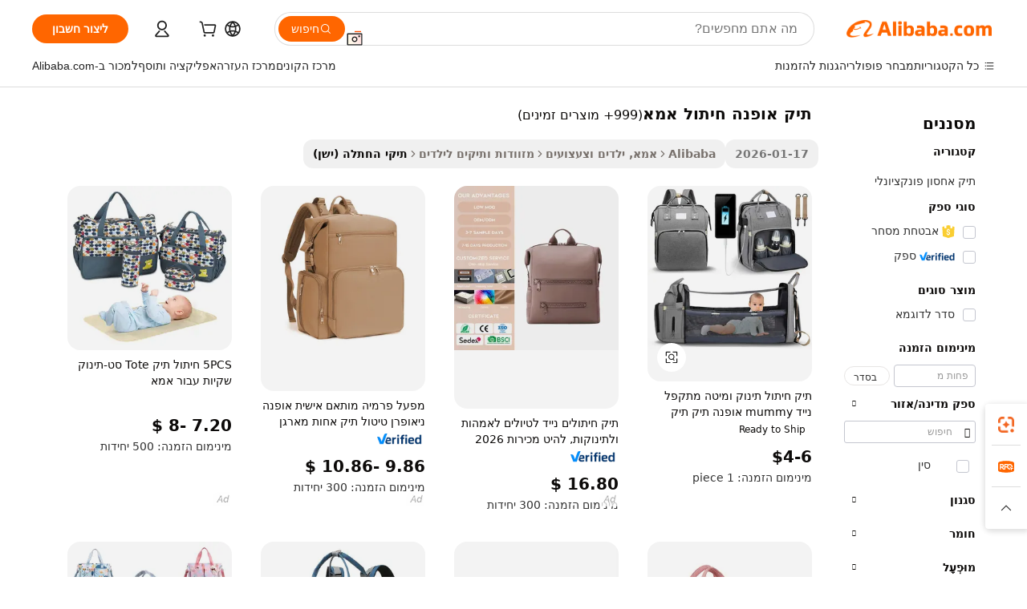

--- FILE ---
content_type: text/html;charset=UTF-8
request_url: https://hebrew.alibaba.com/g/fashion-mommy-diaper-bag.html
body_size: 185760
content:

<!-- screen_content -->

    <!-- tangram:5410 begin-->
    <!-- tangram:529998 begin-->
    
<!DOCTYPE html>
<html lang="he" dir="rtl">
  <head>
        <script>
      window.__BB = {
        scene: window.__bb_scene || 'traffic-free-goods'
      };
      window.__BB.BB_CWV_IGNORE = {
          lcp_element: ['#icbu-buyer-pc-top-banner'],
          lcp_url: [],
        };
      window._timing = {}
      window._timing.first_start = Date.now();
      window.needLoginInspiration = Boolean(false);
      // 变量用于标记页面首次可见时间
      let firstVisibleTime = null;
      if (typeof document.hidden !== 'undefined') {
        // 页面首次加载时直接统计
        if (!document.hidden) {
          firstVisibleTime = Date.now();
          window.__BB_timex = 1
        } else {
          // 页面不可见时监听 visibilitychange 事件
          document.addEventListener('visibilitychange', () => {
            if (!document.hidden) {
              firstVisibleTime = Date.now();
              window.__BB_timex = firstVisibleTime - window.performance.timing.navigationStart
              window.__BB.firstVisibleTime = window.__BB_timex
              console.log("Page became visible after "+ window.__BB_timex + " ms");
            }
          }, { once: true });  // 确保只触发一次
        }
      } else {
        console.warn('Page Visibility API is not supported in this browser.');
      }
    </script>
        <meta name="data-spm" content="a2700">
        <meta name="aplus-xplug" content="NONE">
        <meta name="aplus-icbu-disable-umid" content="1">
        <meta name="google-translate-customization" content="9de59014edaf3b99-22e1cf3b5ca21786-g00bb439a5e9e5f8f-f">
    <meta name="yandex-verification" content="25a76ba8e4443bb3" />
    <meta name="msvalidate.01" content="E3FBF0E89B724C30844BF17C59608E8F" />
    <meta name="viewport" content="width=device-width, initial-scale=1.0, maximum-scale=5.0, user-scalable=yes">
        <link rel="preconnect" href="https://s.alicdn.com/" crossorigin>
    <link rel="dns-prefetch" href="https://s.alicdn.com">
                        <link rel="preload" href="https://s.alicdn.com/@g/alilog/??aplus_plugin_icbufront/index.js,mlog/aplus_v2.js" as="script">
        <link rel="preload" href="https://s.alicdn.com/@img/imgextra/i2/O1CN0153JdbU26g4bILVOyC_!!6000000007690-2-tps-418-58.png" as="image">
        <script>
            window.__APLUS_ABRATE__ = {
        perf_group: 'base64cached',
        scene: "traffic-free-goods",
      };
    </script>
    <meta name="aplus-mmstat-timeout" content="15000">
        <meta content="text/html; charset=utf-8" http-equiv="Content-Type">
          <title>פתרונות מסוגננים להורים: תיק אופנה חיתול אמא עמיד לכל מסע</title>
      <meta name="keywords" content="diaper bag,baby diaper bag,diaper bag backpack">
      <meta name="description" content="גלו את תיקי ה-תיק אופנה חיתול אמא העמידים והמסוגננים, המעוצבים לנוחות ונועם. מושלמים להורים עסוקים, תיקים אלו מציעים אחסון רב וגישה נוחה לכל הדברים החיוניים.">
            <meta name="pagetiming-rate" content="9">
      <meta name="pagetiming-resource-rate" content="4">
                    <link rel="canonical" href="https://hebrew.alibaba.com/g/fashion-mommy-diaper-bag.html">
                              <link rel="alternate" hreflang="fr" href="https://french.alibaba.com/g/fashion-mommy-diaper-bag.html">
                  <link rel="alternate" hreflang="de" href="https://german.alibaba.com/g/fashion-mommy-diaper-bag.html">
                  <link rel="alternate" hreflang="pt" href="https://portuguese.alibaba.com/g/fashion-mommy-diaper-bag.html">
                  <link rel="alternate" hreflang="it" href="https://italian.alibaba.com/g/fashion-mommy-diaper-bag.html">
                  <link rel="alternate" hreflang="es" href="https://spanish.alibaba.com/g/fashion-mommy-diaper-bag.html">
                  <link rel="alternate" hreflang="ru" href="https://russian.alibaba.com/g/fashion-mommy-diaper-bag.html">
                  <link rel="alternate" hreflang="ko" href="https://korean.alibaba.com/g/fashion-mommy-diaper-bag.html">
                  <link rel="alternate" hreflang="ar" href="https://arabic.alibaba.com/g/fashion-mommy-diaper-bag.html">
                  <link rel="alternate" hreflang="ja" href="https://japanese.alibaba.com/g/fashion-mommy-diaper-bag.html">
                  <link rel="alternate" hreflang="tr" href="https://turkish.alibaba.com/g/fashion-mommy-diaper-bag.html">
                  <link rel="alternate" hreflang="th" href="https://thai.alibaba.com/g/fashion-mommy-diaper-bag.html">
                  <link rel="alternate" hreflang="vi" href="https://vietnamese.alibaba.com/g/fashion-mommy-diaper-bag.html">
                  <link rel="alternate" hreflang="nl" href="https://dutch.alibaba.com/g/fashion-mommy-diaper-bag.html">
                  <link rel="alternate" hreflang="he" href="https://hebrew.alibaba.com/g/fashion-mommy-diaper-bag.html">
                  <link rel="alternate" hreflang="id" href="https://indonesian.alibaba.com/g/fashion-mommy-diaper-bag.html">
                  <link rel="alternate" hreflang="hi" href="https://hindi.alibaba.com/g/fashion-mommy-diaper-bag.html">
                  <link rel="alternate" hreflang="en" href="https://www.alibaba.com/showroom/fashion-mommy-diaper-bag.html">
                  <link rel="alternate" hreflang="zh" href="https://chinese.alibaba.com/g/fashion-mommy-diaper-bag.html">
                  <link rel="alternate" hreflang="x-default" href="https://www.alibaba.com/showroom/fashion-mommy-diaper-bag.html">
                                        <script>
      // Aplus 配置自动打点
      var queue = window.goldlog_queue || (window.goldlog_queue = []);
      var tags = ["button", "a", "div", "span", "i", "svg", "input", "li", "tr"];
      queue.push(
        {
          action: 'goldlog.appendMetaInfo',
          arguments: [
            'aplus-auto-exp',
            [
              {
                logkey: '/sc.ug_msite.new_product_exp',
                cssSelector: '[data-spm-exp]',
                props: ["data-spm-exp"],
              },
              {
                logkey: '/sc.ug_pc.seolist_product_exp',
                cssSelector: '.traffic-card-gallery',
                props: ["data-spm-exp"],
              }
            ]
          ]
        }
      )
      queue.push({
        action: 'goldlog.setMetaInfo',
        arguments: ['aplus-auto-clk', JSON.stringify(tags.map(tag =>({
          "logkey": "/sc.ug_msite.new_product_clk",
          tag,
          "filter": "data-spm-clk",
          "props": ["data-spm-clk"]
        })))],
      });
    </script>
  </head>
  <div id="icbu-header"><div id="the-new-header" data-version="4.4.0" data-tnh-auto-exp="tnh-expose" data-scenes="search-products" style="position: relative;background-color: #fff;border-bottom: 1px solid #ddd;box-sizing: border-box; font-family:Inter,SF Pro Text,Roboto,Helvetica Neue,Helvetica,Tahoma,Arial,PingFang SC,Microsoft YaHei;"><div style="display: flex;align-items:center;height: 72px;min-width: 1200px;max-width: 1580px;margin: 0 auto;padding: 0 40px;box-sizing: border-box;"><img style="height: 29px; width: 209px;" src="https://s.alicdn.com/@img/imgextra/i2/O1CN0153JdbU26g4bILVOyC_!!6000000007690-2-tps-418-58.png" alt="" /></div><div style="min-width: 1200px;max-width: 1580px;margin: 0 auto;overflow: hidden;font-size: 14px;display: flex;justify-content: space-between;padding: 0 40px;box-sizing: border-box;"><div style="display: flex; align-items: center; justify-content: space-between"><div style="position: relative; height: 36px; padding: 0 28px 0 20px">All categories</div><div style="position: relative; height: 36px; padding-right: 28px">Featured selections</div><div style="position: relative; height: 36px">Trade Assurance</div></div><div style="display: flex; align-items: center; justify-content: space-between"><div style="position: relative; height: 36px; padding-right: 28px">Buyer Central</div><div style="position: relative; height: 36px; padding-right: 28px">Help Center</div><div style="position: relative; height: 36px; padding-right: 28px">Get the app</div><div style="position: relative; height: 36px">Become a supplier</div></div></div></div></div></div>
  <body data-spm="7724857" style="min-height: calc(100vh + 1px)"><script 
id="beacon-aplus"   
src="//s.alicdn.com/@g/alilog/??aplus_plugin_icbufront/index.js,mlog/aplus_v2.js"
exparams="aplus=async&userid=&aplus&ali_beacon_id=&ali_apache_id=&ali_apache_track=&ali_apache_tracktmp=&eagleeye_traceid=2103070b17693155388002732e0c12&ip=3%2e15%2e236%2e65&dmtrack_c={ali%5fresin%5ftrace%3dse%5frst%3dnull%7csp%5fviewtype%3dY%7cset%3d3%7cser%3d1007%7cpageId%3db108e8b672524c0c866b7259a9b49e9d%7cm%5fpageid%3dnull%7cpvmi%3dc4146c17f2e2402e9054fc6a300022f2%7csek%5fsepd%3d%25D7%25AA%25D7%2599%25D7%25A7%2b%25D7%2590%25D7%2595%25D7%25A4%25D7%25A0%25D7%2594%2b%25D7%2597%25D7%2599%25D7%25AA%25D7%2595%25D7%259C%2b%25D7%2590%25D7%259E%25D7%2590%7csek%3dfashion%2bmommy%2bdiaper%2bbag%7cse%5fpn%3d1%7cp4pid%3d99ba2884%2dcd0c%2d4cc7%2d8047%2d9c04d45efd5c%7csclkid%3dnull%7cforecast%5fpost%5fcate%3dnull%7cseo%5fnew%5fuser%5fflag%3dfalse%7ccategoryId%3d100001871%7cseo%5fsearch%5fmodel%5fupgrade%5fv2%3d2025070801%7cseo%5fmodule%5fcard%5f20240624%3d202406242%7clong%5ftext%5fgoogle%5ftranslate%5fv2%3d2407142%7cseo%5fcontent%5ftd%5fbottom%5ftext%5fupdate%5fkey%3d2025070801%7cseo%5fsearch%5fmodel%5fupgrade%5fv3%3d2025072201%7cseo%5fsearch%5fmodel%5fmulti%5fupgrade%5fv3%3d2025081101%7cdamo%5falt%5freplace%3dnull%7cwap%5fcross%3d2007659%7cwap%5fcs%5faction%3d2005494%7cAPP%5fVisitor%5fActive%3d26705%7cseo%5fshowroom%5fgoods%5fmix%3d2005244%7cseo%5fdefault%5fcached%5flong%5ftext%5ffrom%5fnew%5fkeyword%5fstep%3d2024122502%7cshowroom%5fgeneral%5ftemplate%3d2005292%7cshowroom%5freview%3d20230308%7cwap%5fcs%5ftext%3dnull%7cstructured%5fdata%3d2025052702%7cseo%5fmulti%5fstyle%5ftext%5fupdate%3d2511181%7cpc%5fnew%5fheader%3dnull%7cseo%5fmeta%5fcate%5ftemplate%5fv1%3d2025042401%7cseo%5fmeta%5ftd%5fsearch%5fkeyword%5fstep%5fv1%3d2025040999%7cseo%5fshowroom%5fbiz%5fbabablog%3d2809001%7cshowroom%5fft%5flong%5ftext%5fbaks%3d80802%7cAPP%5fGrowing%5fBuyer%5fHigh%5fIntent%5fActive%3d25488%7cshowroom%5fpc%5fv2019%3d2104%7cAPP%5fProspecting%5fBuyer%3d26710%7ccache%5fcontrol%3dnull%7cAPP%5fChurned%5fCore%5fBuyer%3d25463%7cseo%5fdefault%5fcached%5flong%5ftext%5fstep%3d24110802%7camp%5flighthouse%5fscore%5fimage%3d19657%7cseo%5fft%5ftranslate%5fgemini%3d25012003%7cwap%5fnode%5fssr%3d2015725%7cdataphant%5fopen%3d27030%7clongtext%5fmulti%5fstyle%5fexpand%5frussian%3d2510141%7cseo%5flongtext%5fgoogle%5fdata%5fsection%3d25021702%7cindustry%5fpopular%5ffloor%3dnull%7cwap%5fad%5fgoods%5fproduct%5finterval%3dnull%7cseo%5fgoods%5fbootom%5fwholesale%5flink%3dnull%7cseo%5fmiddle%5fwholesale%5flink%3d2486164%7cseo%5fkeyword%5faatest%3d12%7cft%5flong%5ftext%5fenpand%5fstep2%3d121602%7cseo%5fft%5flongtext%5fexpand%5fstep3%3d25012102%7cseo%5fwap%5fheadercard%3d2006288%7cAPP%5fChurned%5fInactive%5fVisitor%3d25497%7cAPP%5fGrowing%5fBuyer%5fHigh%5fIntent%5fInactive%3d25484%7cseo%5fmeta%5ftd%5fmulti%5fkey%3d2025061801%7ctop%5frecommend%5f20250120%3d202501201%7clongtext%5fmulti%5fstyle%5fexpand%5ffrench%5fcopy%3d25091802%7clongtext%5fmulti%5fstyle%5fexpand%5ffrench%5fcopy%5fcopy%3d25092502%7clong%5ftext%5fpaa%3d220831%7cseo%5ffloor%5fexp%3dnull%7cseo%5fshowroom%5falgo%5flink%3d17764%7cseo%5fmeta%5ftd%5faib%5fgeneral%5fkey%3d2025091900%7ccountry%5findustry%3d202311033%7cpc%5ffree%5fswitchtosearch%3d2020529%7cshowroom%5fft%5flong%5ftext%5fenpand%5fstep1%3d101102%7cseo%5fshowroom%5fnorel%3dnull%7cplp%5fstyle%5f25%5fpc%3d202505222%7cseo%5fggs%5flayer%3d10011%7cquery%5fmutil%5flang%5ftranslate%3d2025060300%7cseo%5fsearch%5fmulti%5fsearch%5ftype%5fv2%3d2026012201%7cAPP%5fChurned%5fBuyer%3d25468%7cstream%5frender%5fperf%5fopt%3d2309181%7cwap%5fgoods%3d2007383%7cseo%5fshowroom%5fsimilar%5f20240614%3d202406142%7cchinese%5fopen%3d6307%7cquery%5fgpt%5ftranslate%3d20240820%7cad%5fproduct%5finterval%3dnull%7camp%5fto%5fpwa%3d2007359%7cplp%5faib%5fmulti%5fai%5fmeta%3d20250401%7cwap%5fsupplier%5fcontent%3dnull%7cpc%5ffree%5frefactoring%3d20220315%7csso%5foem%5ffloor%3d30031%7cAPP%5fGrowing%5fBuyer%5fInactive%3d25476%7cseo%5fpc%5fnew%5fview%5f20240807%3d202408072%7cseo%5fbottom%5ftext%5fentity%5fkey%5fcopy%3d2025062400%7cstream%5frender%3d433763%7cseo%5fmodule%5fcard%5f20240424%3d202404241%7cseo%5ftitle%5freplace%5f20191226%3d5841%7clongtext%5fmulti%5fstyle%5fexpand%3d25090802%7cgoogleweblight%3d6516%7clighthouse%5fbase64%3d2005760%7cAPP%5fProspecting%5fBuyer%5fActive%3d26719%7cad%5fgoods%5fproduct%5finterval%3dnull%7cseo%5fbottom%5fdeep%5fextend%5fkw%5fkey%3d2025071101%7clongtext%5fmulti%5fstyle%5fexpand%5fturkish%3d25102802%7cilink%5fuv%3d20240911%7cwap%5flist%5fwakeup%3d2005832%7ctpp%5fcrosslink%5fpc%3d20205311%7cseo%5ftop%5fbooth%3d18501%7cAPP%5fGrowing%5fBuyer%5fLess%5fActive%3d25472%7cseo%5fsearch%5fmodel%5fupgrade%5frank%3d2025092401%7cgoodslayer%3d7977%7cft%5flong%5ftext%5ftranslate%5fexpand%5fstep1%3d24110802%7cseo%5fheaderstyle%5ftraffic%5fkey%5fv1%3d2025072100%7ccrosslink%5fswitch%3d2008141%7cp4p%5foutline%3d20240328%7cseo%5fmeta%5ftd%5faib%5fv2%5fkey%3d2025091800%7crts%5fmulti%3d2008404%7cseo%5fad%5foptimization%5fkey%5fv2%3d2025072300%7cAPP%5fVisitor%5fLess%5fActive%3d26697%7cseo%5fsearch%5franker%5fid%3d2025112400%7cplp%5fstyle%5f25%3d202505192%7ccdn%5fvm%3d2007368%7cwap%5fad%5fproduct%5finterval%3dnull%7cseo%5fsearch%5fmodel%5fmulti%5fupgrade%5frank%3d2025092401%7cpc%5fcard%5fshare%3d2025081201%7cAPP%5fGrowing%5fBuyer%5fHigh%5fIntent%5fLess%5fActive%3d25480%7cgoods%5ftitle%5fsubstitute%3d9618%7cwap%5fscreen%5fexp%3d2025081400%7creact%5fheader%5ftest%3d202502182%7cpc%5fcs%5fcolor%3dnull%7cshowroom%5fft%5flong%5ftext%5ftest%3d72502%7cone%5ftap%5flogin%5fABTest%3d202308153%7cseo%5fhyh%5fshow%5ftags%3dnull%7cplp%5fstructured%5fdata%3d2508182%7cguide%5fdelete%3d2008526%7cseo%5findustry%5ftemplate%3dnull%7cseo%5fmeta%5ftd%5fmulti%5fes%5fkey%3d2025073101%7cseo%5fshowroom%5fdata%5fmix%3d19888%7csso%5ftop%5franking%5ffloor%3d20031%7cseo%5ftd%5fdeep%5fupgrade%5fkey%5fv3%3d2025081101%7cwap%5fue%5fone%3d2025111401%7cshowroom%5fto%5frts%5flink%3d2008480%7ccountrysearch%5ftest%3dnull%7cseo%5fplp%5fdate%5fv2%3d2025102702%7cshowroom%5flist%5fnew%5farrival%3d2811002%7cchannel%5famp%5fto%5fpwa%3d2008435%7cseo%5fmulti%5fstyles%5flong%5ftext%3d2503172%7cseo%5fmeta%5ftext%5fmutli%5fcate%5ftemplate%5fv1%3d2025080801%7cseo%5fdefault%5fcached%5fmutil%5flong%5ftext%5fstep%3d24110436%7cseo%5faction%5fpoint%5ftype%3d22823%7cseo%5faib%5ftd%5flaunch%5f20240828%5fcopy%3d202408282%7cseo%5fshowroom%5fwholesale%5flink%3d2486142%7cseo%5fperf%5fimprove%3d2023999%7cseo%5fwap%5flist%5fbounce%5f01%3d2063%7cseo%5fwap%5flist%5fbounce%5f02%3d2128%7cAPP%5fGrowing%5fBuyer%5fActive%3d25489%7cvideolayer%3dnull%7cvideo%5fplay%3dnull%7cAPP%5fChurned%5fMember%5fInactive%3d25501%7cseo%5fgoogle%5fnew%5fstruct%3d438326%7cicbu%5falgo%5fp4p%5fseo%5fad%3d2025072300%7ctpp%5ftrace%3dseoKeyword%2dseoKeyword%5fv3%2dproduct%2dPRODUCT%5fFAIL}&pageid=030fec412103364a1769315538&hn=ensearchweb033003054074%2erg%2dus%2deast%2eus68&asid=AQAAAADSnHVph/4nMwAAAADOodJcXA4OSg==&treq=&tres=" async>
</script>
            <style>body{background-color:white;}.no-scrollbar.il-sticky.il-top-0.il-max-h-\[100vh\].il-w-\[200px\].il-flex-shrink-0.il-flex-grow-0.il-overflow-y-scroll{background-color:#FFF;padding-left:12px}</style>
                    <!-- tangram:530006 begin-->
<!--  -->
 <style>
   @keyframes il-spin {
     to {
       transform: rotate(360deg);
     }
   }
   @keyframes il-pulse {
     50% {
       opacity: 0.5;
     }
   }
   .traffic-card-gallery {display: flex;position: relative;flex-direction: column;justify-content: flex-start;border-radius: 0.5rem;background-color: #fff;padding: 0.5rem 0.5rem 1rem;overflow: hidden;font-size: 0.75rem;line-height: 1rem;}
   .traffic-card-list {display: flex;position: relative;flex-direction: row;justify-content: flex-start;border-bottom-width: 1px;background-color: #fff;padding: 1rem;height: 292px;overflow: hidden;font-size: 0.75rem;line-height: 1rem;}
   .product-price {
     b {
       font-size: 22px;
     }
   }
   .skel-loading {
       animation: il-pulse 2s cubic-bezier(0.4, 0, 0.6, 1) infinite;background-color: hsl(60, 4.8%, 95.9%);
   }
 </style>
<div id="first-cached-card">
  <div style="box-sizing:border-box;display: flex;position: absolute;left: 0;right: 0;margin: 0 auto;z-index: 1;min-width: 1200px;max-width: 1580px;padding: 0.75rem 3.25rem 0;pointer-events: none;">
    <!--页面左侧区域-->
    <div style="width: 200px;padding-top: 1rem;padding-left:12px; background-color: #fff;border-radius: 0.25rem">
      <div class="skel-loading" style="height: 1.5rem;width: 50%;border-radius: 0.25rem;"></div>
      <div style="margin-top: 1rem;margin-bottom: 1rem;">
        <div class="skel-loading" style="height: 1rem;width: calc(100% * 5 / 6);"></div>
        <div
          class="skel-loading"
          style="margin-top: 1rem;height: 1rem;width: calc(100% * 8 / 12);"
        ></div>
        <div class="skel-loading" style="margin-top: 1rem;height: 1rem;width: 75%;"></div>
        <div
          class="skel-loading"
          style="margin-top: 1rem;height: 1rem;width: calc(100% * 7 / 12);"
        ></div>
      </div>
      <div class="skel-loading" style="height: 1.5rem;width: 50%;border-radius: 0.25rem;"></div>
      <div style="margin-top: 1rem;margin-bottom: 1rem;">
        <div class="skel-loading" style="height: 1rem;width: calc(100% * 5 / 6);"></div>
        <div
          class="skel-loading"
          style="margin-top: 1rem;height: 1rem;width: calc(100% * 8 / 12);"
        ></div>
        <div class="skel-loading" style="margin-top: 1rem;height: 1rem;width: 75%;"></div>
        <div
          class="skel-loading"
          style="margin-top: 1rem;height: 1rem;width: calc(100% * 7 / 12);"
        ></div>
      </div>
      <div class="skel-loading" style="height: 1.5rem;width: 50%;border-radius: 0.25rem;"></div>
      <div style="margin-top: 1rem;margin-bottom: 1rem;">
        <div class="skel-loading" style="height: 1rem;width: calc(100% * 5 / 6);"></div>
        <div
          class="skel-loading"
          style="margin-top: 1rem;height: 1rem;width: calc(100% * 8 / 12);"
        ></div>
        <div class="skel-loading" style="margin-top: 1rem;height: 1rem;width: 75%;"></div>
        <div
          class="skel-loading"
          style="margin-top: 1rem;height: 1rem;width: calc(100% * 7 / 12);"
        ></div>
      </div>
      <div class="skel-loading" style="height: 1.5rem;width: 50%;border-radius: 0.25rem;"></div>
      <div style="margin-top: 1rem;margin-bottom: 1rem;">
        <div class="skel-loading" style="height: 1rem;width: calc(100% * 5 / 6);"></div>
        <div
          class="skel-loading"
          style="margin-top: 1rem;height: 1rem;width: calc(100% * 8 / 12);"
        ></div>
        <div class="skel-loading" style="margin-top: 1rem;height: 1rem;width: 75%;"></div>
        <div
          class="skel-loading"
          style="margin-top: 1rem;height: 1rem;width: calc(100% * 7 / 12);"
        ></div>
      </div>
      <div class="skel-loading" style="height: 1.5rem;width: 50%;border-radius: 0.25rem;"></div>
      <div style="margin-top: 1rem;margin-bottom: 1rem;">
        <div class="skel-loading" style="height: 1rem;width: calc(100% * 5 / 6);"></div>
        <div
          class="skel-loading"
          style="margin-top: 1rem;height: 1rem;width: calc(100% * 8 / 12);"
        ></div>
        <div class="skel-loading" style="margin-top: 1rem;height: 1rem;width: 75%;"></div>
        <div
          class="skel-loading"
          style="margin-top: 1rem;height: 1rem;width: calc(100% * 7 / 12);"
        ></div>
      </div>
      <div class="skel-loading" style="height: 1.5rem;width: 50%;border-radius: 0.25rem;"></div>
      <div style="margin-top: 1rem;margin-bottom: 1rem;">
        <div class="skel-loading" style="height: 1rem;width: calc(100% * 5 / 6);"></div>
        <div
          class="skel-loading"
          style="margin-top: 1rem;height: 1rem;width: calc(100% * 8 / 12);"
        ></div>
        <div class="skel-loading" style="margin-top: 1rem;height: 1rem;width: 75%;"></div>
        <div
          class="skel-loading"
          style="margin-top: 1rem;height: 1rem;width: calc(100% * 7 / 12);"
        ></div>
      </div>
    </div>
    <!--页面主体区域-->
    <div style="flex: 1 1 0%; overflow: hidden;padding: 0.5rem 0.5rem 0.5rem 1.5rem">
      <div style="height: 1.25rem;margin-bottom: 1rem;"></div>
      <!-- keywords -->
      <div style="margin-bottom: 1rem;height: 1.75rem;font-weight: 700;font-size: 1.25rem;line-height: 1.75rem;"></div>
      <!-- longtext -->
            <div style="width: calc(25% - 0.9rem);pointer-events: auto">
        <div class="traffic-card-gallery">
          <!-- ProductImage -->
          <a href="//www.alibaba.com/product-detail/Baby-Diaper-Bag-and-Bed-Portable_1601365918858.html?from=SEO" target="_blank" style="position: relative;margin-bottom: 0.5rem;aspect-ratio: 1;overflow: hidden;border-radius: 0.5rem;">
            <div style="display: flex; overflow: hidden">
              <div style="position: relative;margin: 0;width: 100%;min-width: 0;flex-shrink: 0;flex-grow: 0;flex-basis: 100%;padding: 0;">
                <img style="position: relative; aspect-ratio: 1; width: 100%" src="[data-uri]" loading="eager" />
                <div style="position: absolute;left: 0;bottom: 0;right: 0;top: 0;background-color: #000;opacity: 0.05;"></div>
              </div>
            </div>
          </a>
          <div style="display: flex;flex: 1 1 0%;flex-direction: column;justify-content: space-between;">
            <div>
              <a class="skel-loading" style="margin-top: 0.5rem;display:inline-block;width:100%;height:1rem;" href="//www.alibaba.com/product-detail/Baby-Diaper-Bag-and-Bed-Portable_1601365918858.html" target="_blank"></a>
              <a class="skel-loading" style="margin-top: 0.125rem;display:inline-block;width:100%;height:1rem;" href="//www.alibaba.com/product-detail/Baby-Diaper-Bag-and-Bed-Portable_1601365918858.html" target="_blank"></a>
              <div class="skel-loading" style="margin-top: 0.25rem;height:1.625rem;width:75%"></div>
              <div class="skel-loading" style="margin-top: 0.5rem;height: 1rem;width:50%"></div>
              <div class="skel-loading" style="margin-top:0.25rem;height:1rem;width:25%"></div>
            </div>
          </div>

        </div>
      </div>

    </div>
  </div>
</div>
<!-- tangram:530006 end-->
            <style>.component-left-filter-callback{display:flex;position:relative;margin-top:10px;height:1200px}.component-left-filter-callback img{width:200px}.component-left-filter-callback i{position:absolute;top:5%;left:50%}.related-search-wrapper{padding:.5rem;--tw-bg-opacity: 1;background-color:#fff;background-color:rgba(255,255,255,var(--tw-bg-opacity, 1));border-width:1px;border-color:var(--input)}.related-search-wrapper .related-search-box{margin:12px 16px}.related-search-wrapper .related-search-box .related-search-title{display:inline;float:start;color:#666;word-wrap:break-word;margin-right:12px;width:13%}.related-search-wrapper .related-search-box .related-search-content{display:flex;flex-wrap:wrap}.related-search-wrapper .related-search-box .related-search-content .related-search-link{margin-right:12px;width:23%;overflow:hidden;color:#666;text-overflow:ellipsis;white-space:nowrap}.product-title img{margin-right:.5rem;display:inline-block;height:1rem;vertical-align:sub}.product-price b{font-size:22px}.similar-icon{position:absolute;bottom:12px;z-index:2;right:12px}.rfq-card{display:inline-block;position:relative;box-sizing:border-box;margin-bottom:36px}.rfq-card .rfq-card-content{display:flex;position:relative;flex-direction:column;align-items:flex-start;background-size:cover;background-color:#fff;padding:12px;width:100%;height:100%}.rfq-card .rfq-card-content .rfq-card-icon{margin-top:50px}.rfq-card .rfq-card-content .rfq-card-icon img{width:45px}.rfq-card .rfq-card-content .rfq-card-top-title{margin-top:14px;color:#222;font-weight:400;font-size:16px}.rfq-card .rfq-card-content .rfq-card-title{margin-top:24px;color:#333;font-weight:800;font-size:20px}.rfq-card .rfq-card-content .rfq-card-input-box{margin-top:24px;width:100%}.rfq-card .rfq-card-content .rfq-card-input-box textarea{box-sizing:border-box;border:1px solid #ddd;border-radius:4px;background-color:#fff;padding:9px 12px;width:100%;height:88px;resize:none;color:#666;font-weight:400;font-size:13px;font-family:inherit}.rfq-card .rfq-card-content .rfq-card-button{margin-top:24px;border:1px solid #666;border-radius:16px;background-color:#fff;width:67%;color:#000;font-weight:700;font-size:14px;line-height:30px;text-align:center}[data-modulename^=ProductList-] div{contain-intrinsic-size:auto 500px}.traffic-card-gallery:hover{--tw-shadow: 0px 2px 6px 2px rgba(0,0,0,.12157);--tw-shadow-colored: 0px 2px 6px 2px var(--tw-shadow-color);box-shadow:0 0 #0000,0 0 #0000,0 2px 6px 2px #0000001f;box-shadow:var(--tw-ring-offset-shadow, 0 0 rgba(0,0,0,0)),var(--tw-ring-shadow, 0 0 rgba(0,0,0,0)),var(--tw-shadow);z-index:10}.traffic-card-gallery{position:relative;display:flex;flex-direction:column;justify-content:flex-start;overflow:hidden;border-radius:.75rem;--tw-bg-opacity: 1;background-color:#fff;background-color:rgba(255,255,255,var(--tw-bg-opacity, 1));padding:.5rem;font-size:.75rem;line-height:1rem}.traffic-card-list{position:relative;display:flex;height:292px;flex-direction:row;justify-content:flex-start;overflow:hidden;border-bottom-width:1px;--tw-bg-opacity: 1;background-color:#fff;background-color:rgba(255,255,255,var(--tw-bg-opacity, 1));padding:1rem;font-size:.75rem;line-height:1rem}.traffic-card-g-industry:hover{--tw-shadow: 0 0 10px rgba(0,0,0,.1);--tw-shadow-colored: 0 0 10px var(--tw-shadow-color);box-shadow:0 0 #0000,0 0 #0000,0 0 10px #0000001a;box-shadow:var(--tw-ring-offset-shadow, 0 0 rgba(0,0,0,0)),var(--tw-ring-shadow, 0 0 rgba(0,0,0,0)),var(--tw-shadow)}.traffic-card-g-industry{position:relative;border-radius:var(--radius);--tw-bg-opacity: 1;background-color:#fff;background-color:rgba(255,255,255,var(--tw-bg-opacity, 1));padding:1.25rem .75rem .75rem;font-size:.875rem;line-height:1.25rem}.module-filter-section-wrapper{max-height:none!important;overflow-x:hidden}*,:before,:after{--tw-border-spacing-x: 0;--tw-border-spacing-y: 0;--tw-translate-x: 0;--tw-translate-y: 0;--tw-rotate: 0;--tw-skew-x: 0;--tw-skew-y: 0;--tw-scale-x: 1;--tw-scale-y: 1;--tw-pan-x: ;--tw-pan-y: ;--tw-pinch-zoom: ;--tw-scroll-snap-strictness: proximity;--tw-gradient-from-position: ;--tw-gradient-via-position: ;--tw-gradient-to-position: ;--tw-ordinal: ;--tw-slashed-zero: ;--tw-numeric-figure: ;--tw-numeric-spacing: ;--tw-numeric-fraction: ;--tw-ring-inset: ;--tw-ring-offset-width: 0px;--tw-ring-offset-color: #fff;--tw-ring-color: rgba(59, 130, 246, .5);--tw-ring-offset-shadow: 0 0 rgba(0,0,0,0);--tw-ring-shadow: 0 0 rgba(0,0,0,0);--tw-shadow: 0 0 rgba(0,0,0,0);--tw-shadow-colored: 0 0 rgba(0,0,0,0);--tw-blur: ;--tw-brightness: ;--tw-contrast: ;--tw-grayscale: ;--tw-hue-rotate: ;--tw-invert: ;--tw-saturate: ;--tw-sepia: ;--tw-drop-shadow: ;--tw-backdrop-blur: ;--tw-backdrop-brightness: ;--tw-backdrop-contrast: ;--tw-backdrop-grayscale: ;--tw-backdrop-hue-rotate: ;--tw-backdrop-invert: ;--tw-backdrop-opacity: ;--tw-backdrop-saturate: ;--tw-backdrop-sepia: ;--tw-contain-size: ;--tw-contain-layout: ;--tw-contain-paint: ;--tw-contain-style: }::backdrop{--tw-border-spacing-x: 0;--tw-border-spacing-y: 0;--tw-translate-x: 0;--tw-translate-y: 0;--tw-rotate: 0;--tw-skew-x: 0;--tw-skew-y: 0;--tw-scale-x: 1;--tw-scale-y: 1;--tw-pan-x: ;--tw-pan-y: ;--tw-pinch-zoom: ;--tw-scroll-snap-strictness: proximity;--tw-gradient-from-position: ;--tw-gradient-via-position: ;--tw-gradient-to-position: ;--tw-ordinal: ;--tw-slashed-zero: ;--tw-numeric-figure: ;--tw-numeric-spacing: ;--tw-numeric-fraction: ;--tw-ring-inset: ;--tw-ring-offset-width: 0px;--tw-ring-offset-color: #fff;--tw-ring-color: rgba(59, 130, 246, .5);--tw-ring-offset-shadow: 0 0 rgba(0,0,0,0);--tw-ring-shadow: 0 0 rgba(0,0,0,0);--tw-shadow: 0 0 rgba(0,0,0,0);--tw-shadow-colored: 0 0 rgba(0,0,0,0);--tw-blur: ;--tw-brightness: ;--tw-contrast: ;--tw-grayscale: ;--tw-hue-rotate: ;--tw-invert: ;--tw-saturate: ;--tw-sepia: ;--tw-drop-shadow: ;--tw-backdrop-blur: ;--tw-backdrop-brightness: ;--tw-backdrop-contrast: ;--tw-backdrop-grayscale: ;--tw-backdrop-hue-rotate: ;--tw-backdrop-invert: ;--tw-backdrop-opacity: ;--tw-backdrop-saturate: ;--tw-backdrop-sepia: ;--tw-contain-size: ;--tw-contain-layout: ;--tw-contain-paint: ;--tw-contain-style: }*,:before,:after{box-sizing:border-box;border-width:0;border-style:solid;border-color:#e5e7eb}:before,:after{--tw-content: ""}html,:host{line-height:1.5;-webkit-text-size-adjust:100%;-moz-tab-size:4;-o-tab-size:4;tab-size:4;font-family:ui-sans-serif,system-ui,-apple-system,Segoe UI,Roboto,Ubuntu,Cantarell,Noto Sans,sans-serif,"Apple Color Emoji","Segoe UI Emoji",Segoe UI Symbol,"Noto Color Emoji";font-feature-settings:normal;font-variation-settings:normal;-webkit-tap-highlight-color:transparent}body{margin:0;line-height:inherit}hr{height:0;color:inherit;border-top-width:1px}abbr:where([title]){text-decoration:underline;-webkit-text-decoration:underline dotted;text-decoration:underline dotted}h1,h2,h3,h4,h5,h6{font-size:inherit;font-weight:inherit}a{color:inherit;text-decoration:inherit}b,strong{font-weight:bolder}code,kbd,samp,pre{font-family:ui-monospace,SFMono-Regular,Menlo,Monaco,Consolas,Liberation Mono,Courier New,monospace;font-feature-settings:normal;font-variation-settings:normal;font-size:1em}small{font-size:80%}sub,sup{font-size:75%;line-height:0;position:relative;vertical-align:baseline}sub{bottom:-.25em}sup{top:-.5em}table{text-indent:0;border-color:inherit;border-collapse:collapse}button,input,optgroup,select,textarea{font-family:inherit;font-feature-settings:inherit;font-variation-settings:inherit;font-size:100%;font-weight:inherit;line-height:inherit;letter-spacing:inherit;color:inherit;margin:0;padding:0}button,select{text-transform:none}button,input:where([type=button]),input:where([type=reset]),input:where([type=submit]){-webkit-appearance:button;background-color:transparent;background-image:none}:-moz-focusring{outline:auto}:-moz-ui-invalid{box-shadow:none}progress{vertical-align:baseline}::-webkit-inner-spin-button,::-webkit-outer-spin-button{height:auto}[type=search]{-webkit-appearance:textfield;outline-offset:-2px}::-webkit-search-decoration{-webkit-appearance:none}::-webkit-file-upload-button{-webkit-appearance:button;font:inherit}summary{display:list-item}blockquote,dl,dd,h1,h2,h3,h4,h5,h6,hr,figure,p,pre{margin:0}fieldset{margin:0;padding:0}legend{padding:0}ol,ul,menu{list-style:none;margin:0;padding:0}dialog{padding:0}textarea{resize:vertical}input::-moz-placeholder,textarea::-moz-placeholder{opacity:1;color:#9ca3af}input::placeholder,textarea::placeholder{opacity:1;color:#9ca3af}button,[role=button]{cursor:pointer}:disabled{cursor:default}img,svg,video,canvas,audio,iframe,embed,object{display:block;vertical-align:middle}img,video{max-width:100%;height:auto}[hidden]:where(:not([hidden=until-found])){display:none}:root{--background: hsl(0, 0%, 100%);--foreground: hsl(20, 14.3%, 4.1%);--card: hsl(0, 0%, 100%);--card-foreground: hsl(20, 14.3%, 4.1%);--popover: hsl(0, 0%, 100%);--popover-foreground: hsl(20, 14.3%, 4.1%);--primary: hsl(24, 100%, 50%);--primary-foreground: hsl(60, 9.1%, 97.8%);--secondary: hsl(60, 4.8%, 95.9%);--secondary-foreground: #333;--muted: hsl(60, 4.8%, 95.9%);--muted-foreground: hsl(25, 5.3%, 44.7%);--accent: hsl(60, 4.8%, 95.9%);--accent-foreground: hsl(24, 9.8%, 10%);--destructive: hsl(0, 84.2%, 60.2%);--destructive-foreground: hsl(60, 9.1%, 97.8%);--border: hsl(20, 5.9%, 90%);--input: hsl(20, 5.9%, 90%);--ring: hsl(24.6, 95%, 53.1%);--radius: 1rem}.dark{--background: hsl(20, 14.3%, 4.1%);--foreground: hsl(60, 9.1%, 97.8%);--card: hsl(20, 14.3%, 4.1%);--card-foreground: hsl(60, 9.1%, 97.8%);--popover: hsl(20, 14.3%, 4.1%);--popover-foreground: hsl(60, 9.1%, 97.8%);--primary: hsl(20.5, 90.2%, 48.2%);--primary-foreground: hsl(60, 9.1%, 97.8%);--secondary: hsl(12, 6.5%, 15.1%);--secondary-foreground: hsl(60, 9.1%, 97.8%);--muted: hsl(12, 6.5%, 15.1%);--muted-foreground: hsl(24, 5.4%, 63.9%);--accent: hsl(12, 6.5%, 15.1%);--accent-foreground: hsl(60, 9.1%, 97.8%);--destructive: hsl(0, 72.2%, 50.6%);--destructive-foreground: hsl(60, 9.1%, 97.8%);--border: hsl(12, 6.5%, 15.1%);--input: hsl(12, 6.5%, 15.1%);--ring: hsl(20.5, 90.2%, 48.2%)}*{border-color:#e7e5e4;border-color:var(--border)}body{background-color:#fff;background-color:var(--background);color:#0c0a09;color:var(--foreground)}.il-sr-only{position:absolute;width:1px;height:1px;padding:0;margin:-1px;overflow:hidden;clip:rect(0,0,0,0);white-space:nowrap;border-width:0}.il-invisible{visibility:hidden}.il-fixed{position:fixed}.il-absolute{position:absolute}.il-relative{position:relative}.il-sticky{position:sticky}.il-inset-0{inset:0}.il--bottom-12{bottom:-3rem}.il--top-12{top:-3rem}.il-bottom-0{bottom:0}.il-bottom-2{bottom:.5rem}.il-bottom-3{bottom:.75rem}.il-bottom-4{bottom:1rem}.il-end-0{right:0}.il-end-2{right:.5rem}.il-end-3{right:.75rem}.il-end-4{right:1rem}.il-left-0{left:0}.il-left-3{left:.75rem}.il-right-0{right:0}.il-right-2{right:.5rem}.il-right-3{right:.75rem}.il-start-0{left:0}.il-start-1\/2{left:50%}.il-start-2{left:.5rem}.il-start-3{left:.75rem}.il-start-\[50\%\]{left:50%}.il-top-0{top:0}.il-top-1\/2{top:50%}.il-top-16{top:4rem}.il-top-4{top:1rem}.il-top-\[50\%\]{top:50%}.il-z-10{z-index:10}.il-z-50{z-index:50}.il-z-\[9999\]{z-index:9999}.il-col-span-4{grid-column:span 4 / span 4}.il-m-0{margin:0}.il-m-3{margin:.75rem}.il-m-auto{margin:auto}.il-mx-auto{margin-left:auto;margin-right:auto}.il-my-3{margin-top:.75rem;margin-bottom:.75rem}.il-my-5{margin-top:1.25rem;margin-bottom:1.25rem}.il-my-auto{margin-top:auto;margin-bottom:auto}.\!il-mb-4{margin-bottom:1rem!important}.il--mt-4{margin-top:-1rem}.il-mb-0{margin-bottom:0}.il-mb-1{margin-bottom:.25rem}.il-mb-2{margin-bottom:.5rem}.il-mb-3{margin-bottom:.75rem}.il-mb-4{margin-bottom:1rem}.il-mb-5{margin-bottom:1.25rem}.il-mb-6{margin-bottom:1.5rem}.il-mb-8{margin-bottom:2rem}.il-mb-\[-0\.75rem\]{margin-bottom:-.75rem}.il-mb-\[0\.125rem\]{margin-bottom:.125rem}.il-me-1{margin-right:.25rem}.il-me-2{margin-right:.5rem}.il-me-3{margin-right:.75rem}.il-me-auto{margin-right:auto}.il-mr-1{margin-right:.25rem}.il-mr-2{margin-right:.5rem}.il-ms-1{margin-left:.25rem}.il-ms-4{margin-left:1rem}.il-ms-5{margin-left:1.25rem}.il-ms-8{margin-left:2rem}.il-ms-\[\.375rem\]{margin-left:.375rem}.il-ms-auto{margin-left:auto}.il-mt-0{margin-top:0}.il-mt-0\.5{margin-top:.125rem}.il-mt-1{margin-top:.25rem}.il-mt-2{margin-top:.5rem}.il-mt-3{margin-top:.75rem}.il-mt-4{margin-top:1rem}.il-mt-6{margin-top:1.5rem}.il-line-clamp-1{overflow:hidden;display:-webkit-box;-webkit-box-orient:vertical;-webkit-line-clamp:1}.il-line-clamp-2{overflow:hidden;display:-webkit-box;-webkit-box-orient:vertical;-webkit-line-clamp:2}.il-line-clamp-6{overflow:hidden;display:-webkit-box;-webkit-box-orient:vertical;-webkit-line-clamp:6}.il-inline-block{display:inline-block}.il-inline{display:inline}.il-flex{display:flex}.il-inline-flex{display:inline-flex}.il-grid{display:grid}.il-aspect-square{aspect-ratio:1 / 1}.il-size-5{width:1.25rem;height:1.25rem}.il-h-1{height:.25rem}.il-h-10{height:2.5rem}.il-h-11{height:2.75rem}.il-h-20{height:5rem}.il-h-24{height:6rem}.il-h-3\.5{height:.875rem}.il-h-4{height:1rem}.il-h-40{height:10rem}.il-h-6{height:1.5rem}.il-h-8{height:2rem}.il-h-9{height:2.25rem}.il-h-\[150px\]{height:150px}.il-h-\[152px\]{height:152px}.il-h-\[18\.25rem\]{height:18.25rem}.il-h-\[292px\]{height:292px}.il-h-\[600px\]{height:600px}.il-h-auto{height:auto}.il-h-fit{height:-moz-fit-content;height:fit-content}.il-h-full{height:100%}.il-h-screen{height:100vh}.il-max-h-\[100vh\]{max-height:100vh}.il-w-1\/2{width:50%}.il-w-10{width:2.5rem}.il-w-10\/12{width:83.333333%}.il-w-4{width:1rem}.il-w-6{width:1.5rem}.il-w-64{width:16rem}.il-w-7\/12{width:58.333333%}.il-w-72{width:18rem}.il-w-8{width:2rem}.il-w-8\/12{width:66.666667%}.il-w-9{width:2.25rem}.il-w-9\/12{width:75%}.il-w-\[200px\]{width:200px}.il-w-\[84px\]{width:84px}.il-w-fit{width:-moz-fit-content;width:fit-content}.il-w-full{width:100%}.il-w-screen{width:100vw}.il-min-w-0{min-width:0px}.il-min-w-3{min-width:.75rem}.il-min-w-\[1200px\]{min-width:1200px}.il-max-w-\[1000px\]{max-width:1000px}.il-max-w-\[1580px\]{max-width:1580px}.il-max-w-full{max-width:100%}.il-max-w-lg{max-width:32rem}.il-flex-1{flex:1 1 0%}.il-flex-shrink-0,.il-shrink-0{flex-shrink:0}.il-flex-grow-0,.il-grow-0{flex-grow:0}.il-basis-24{flex-basis:6rem}.il-basis-full{flex-basis:100%}.il-origin-\[--radix-tooltip-content-transform-origin\]{transform-origin:var(--radix-tooltip-content-transform-origin)}.il--translate-x-1\/2{--tw-translate-x: -50%;transform:translate(-50%,var(--tw-translate-y)) rotate(var(--tw-rotate)) skew(var(--tw-skew-x)) skewY(var(--tw-skew-y)) scaleX(var(--tw-scale-x)) scaleY(var(--tw-scale-y));transform:translate(var(--tw-translate-x),var(--tw-translate-y)) rotate(var(--tw-rotate)) skew(var(--tw-skew-x)) skewY(var(--tw-skew-y)) scaleX(var(--tw-scale-x)) scaleY(var(--tw-scale-y))}.il--translate-y-1\/2{--tw-translate-y: -50%;transform:translate(var(--tw-translate-x),-50%) rotate(var(--tw-rotate)) skew(var(--tw-skew-x)) skewY(var(--tw-skew-y)) scaleX(var(--tw-scale-x)) scaleY(var(--tw-scale-y));transform:translate(var(--tw-translate-x),var(--tw-translate-y)) rotate(var(--tw-rotate)) skew(var(--tw-skew-x)) skewY(var(--tw-skew-y)) scaleX(var(--tw-scale-x)) scaleY(var(--tw-scale-y))}.il-translate-x-\[-50\%\]{--tw-translate-x: -50%;transform:translate(-50%,var(--tw-translate-y)) rotate(var(--tw-rotate)) skew(var(--tw-skew-x)) skewY(var(--tw-skew-y)) scaleX(var(--tw-scale-x)) scaleY(var(--tw-scale-y));transform:translate(var(--tw-translate-x),var(--tw-translate-y)) rotate(var(--tw-rotate)) skew(var(--tw-skew-x)) skewY(var(--tw-skew-y)) scaleX(var(--tw-scale-x)) scaleY(var(--tw-scale-y))}.il-translate-y-\[-50\%\]{--tw-translate-y: -50%;transform:translate(var(--tw-translate-x),-50%) rotate(var(--tw-rotate)) skew(var(--tw-skew-x)) skewY(var(--tw-skew-y)) scaleX(var(--tw-scale-x)) scaleY(var(--tw-scale-y));transform:translate(var(--tw-translate-x),var(--tw-translate-y)) rotate(var(--tw-rotate)) skew(var(--tw-skew-x)) skewY(var(--tw-skew-y)) scaleX(var(--tw-scale-x)) scaleY(var(--tw-scale-y))}.il-rotate-90{--tw-rotate: 90deg;transform:translate(var(--tw-translate-x),var(--tw-translate-y)) rotate(90deg) skew(var(--tw-skew-x)) skewY(var(--tw-skew-y)) scaleX(var(--tw-scale-x)) scaleY(var(--tw-scale-y));transform:translate(var(--tw-translate-x),var(--tw-translate-y)) rotate(var(--tw-rotate)) skew(var(--tw-skew-x)) skewY(var(--tw-skew-y)) scaleX(var(--tw-scale-x)) scaleY(var(--tw-scale-y))}@keyframes il-pulse{50%{opacity:.5}}.il-animate-pulse{animation:il-pulse 2s cubic-bezier(.4,0,.6,1) infinite}@keyframes il-spin{to{transform:rotate(360deg)}}.il-animate-spin{animation:il-spin 1s linear infinite}.il-cursor-pointer{cursor:pointer}.il-list-disc{list-style-type:disc}.il-grid-cols-2{grid-template-columns:repeat(2,minmax(0,1fr))}.il-grid-cols-4{grid-template-columns:repeat(4,minmax(0,1fr))}.il-flex-row{flex-direction:row}.il-flex-col{flex-direction:column}.il-flex-col-reverse{flex-direction:column-reverse}.il-flex-wrap{flex-wrap:wrap}.il-flex-nowrap{flex-wrap:nowrap}.il-items-start{align-items:flex-start}.il-items-center{align-items:center}.il-items-baseline{align-items:baseline}.il-justify-start{justify-content:flex-start}.il-justify-end{justify-content:flex-end}.il-justify-center{justify-content:center}.il-justify-between{justify-content:space-between}.il-gap-1{gap:.25rem}.il-gap-1\.5{gap:.375rem}.il-gap-10{gap:2.5rem}.il-gap-2{gap:.5rem}.il-gap-3{gap:.75rem}.il-gap-4{gap:1rem}.il-gap-8{gap:2rem}.il-gap-\[\.0938rem\]{gap:.0938rem}.il-gap-\[\.375rem\]{gap:.375rem}.il-gap-\[0\.125rem\]{gap:.125rem}.\!il-gap-x-5{-moz-column-gap:1.25rem!important;column-gap:1.25rem!important}.\!il-gap-y-5{row-gap:1.25rem!important}.il-space-y-1\.5>:not([hidden])~:not([hidden]){--tw-space-y-reverse: 0;margin-top:calc(.375rem * (1 - var(--tw-space-y-reverse)));margin-top:.375rem;margin-top:calc(.375rem * calc(1 - var(--tw-space-y-reverse)));margin-bottom:0rem;margin-bottom:calc(.375rem * var(--tw-space-y-reverse))}.il-space-y-4>:not([hidden])~:not([hidden]){--tw-space-y-reverse: 0;margin-top:calc(1rem * (1 - var(--tw-space-y-reverse)));margin-top:1rem;margin-top:calc(1rem * calc(1 - var(--tw-space-y-reverse)));margin-bottom:0rem;margin-bottom:calc(1rem * var(--tw-space-y-reverse))}.il-overflow-hidden{overflow:hidden}.il-overflow-y-auto{overflow-y:auto}.il-overflow-y-scroll{overflow-y:scroll}.il-truncate{overflow:hidden;text-overflow:ellipsis;white-space:nowrap}.il-text-ellipsis{text-overflow:ellipsis}.il-whitespace-normal{white-space:normal}.il-whitespace-nowrap{white-space:nowrap}.il-break-normal{word-wrap:normal;word-break:normal}.il-break-words{word-wrap:break-word}.il-break-all{word-break:break-all}.il-rounded{border-radius:.25rem}.il-rounded-2xl{border-radius:1rem}.il-rounded-\[0\.5rem\]{border-radius:.5rem}.il-rounded-\[1\.25rem\]{border-radius:1.25rem}.il-rounded-full{border-radius:9999px}.il-rounded-lg{border-radius:1rem;border-radius:var(--radius)}.il-rounded-md{border-radius:calc(1rem - 2px);border-radius:calc(var(--radius) - 2px)}.il-rounded-sm{border-radius:calc(1rem - 4px);border-radius:calc(var(--radius) - 4px)}.il-rounded-xl{border-radius:.75rem}.il-border,.il-border-\[1px\]{border-width:1px}.il-border-b,.il-border-b-\[1px\]{border-bottom-width:1px}.il-border-solid{border-style:solid}.il-border-none{border-style:none}.il-border-\[\#222\]{--tw-border-opacity: 1;border-color:#222;border-color:rgba(34,34,34,var(--tw-border-opacity, 1))}.il-border-\[\#DDD\]{--tw-border-opacity: 1;border-color:#ddd;border-color:rgba(221,221,221,var(--tw-border-opacity, 1))}.il-border-foreground{border-color:#0c0a09;border-color:var(--foreground)}.il-border-input{border-color:#e7e5e4;border-color:var(--input)}.il-bg-\[\#F8F8F8\]{--tw-bg-opacity: 1;background-color:#f8f8f8;background-color:rgba(248,248,248,var(--tw-bg-opacity, 1))}.il-bg-\[\#d9d9d963\]{background-color:#d9d9d963}.il-bg-accent{background-color:#f5f5f4;background-color:var(--accent)}.il-bg-background{background-color:#fff;background-color:var(--background)}.il-bg-black{--tw-bg-opacity: 1;background-color:#000;background-color:rgba(0,0,0,var(--tw-bg-opacity, 1))}.il-bg-black\/80{background-color:#000c}.il-bg-destructive{background-color:#ef4444;background-color:var(--destructive)}.il-bg-gray-300{--tw-bg-opacity: 1;background-color:#d1d5db;background-color:rgba(209,213,219,var(--tw-bg-opacity, 1))}.il-bg-muted{background-color:#f5f5f4;background-color:var(--muted)}.il-bg-orange-500{--tw-bg-opacity: 1;background-color:#f97316;background-color:rgba(249,115,22,var(--tw-bg-opacity, 1))}.il-bg-popover{background-color:#fff;background-color:var(--popover)}.il-bg-primary{background-color:#f60;background-color:var(--primary)}.il-bg-secondary{background-color:#f5f5f4;background-color:var(--secondary)}.il-bg-transparent{background-color:transparent}.il-bg-white{--tw-bg-opacity: 1;background-color:#fff;background-color:rgba(255,255,255,var(--tw-bg-opacity, 1))}.il-bg-opacity-80{--tw-bg-opacity: .8}.il-bg-cover{background-size:cover}.il-bg-no-repeat{background-repeat:no-repeat}.il-fill-black{fill:#000}.il-object-cover{-o-object-fit:cover;object-fit:cover}.il-p-0{padding:0}.il-p-1{padding:.25rem}.il-p-2{padding:.5rem}.il-p-3{padding:.75rem}.il-p-4{padding:1rem}.il-p-5{padding:1.25rem}.il-p-6{padding:1.5rem}.il-px-2{padding-left:.5rem;padding-right:.5rem}.il-px-3{padding-left:.75rem;padding-right:.75rem}.il-py-0\.5{padding-top:.125rem;padding-bottom:.125rem}.il-py-1\.5{padding-top:.375rem;padding-bottom:.375rem}.il-py-10{padding-top:2.5rem;padding-bottom:2.5rem}.il-py-2{padding-top:.5rem;padding-bottom:.5rem}.il-py-3{padding-top:.75rem;padding-bottom:.75rem}.il-pb-0{padding-bottom:0}.il-pb-3{padding-bottom:.75rem}.il-pb-4{padding-bottom:1rem}.il-pb-8{padding-bottom:2rem}.il-pe-0{padding-right:0}.il-pe-2{padding-right:.5rem}.il-pe-3{padding-right:.75rem}.il-pe-4{padding-right:1rem}.il-pe-6{padding-right:1.5rem}.il-pe-8{padding-right:2rem}.il-pe-\[12px\]{padding-right:12px}.il-pe-\[3\.25rem\]{padding-right:3.25rem}.il-pl-4{padding-left:1rem}.il-ps-0{padding-left:0}.il-ps-2{padding-left:.5rem}.il-ps-3{padding-left:.75rem}.il-ps-4{padding-left:1rem}.il-ps-6{padding-left:1.5rem}.il-ps-8{padding-left:2rem}.il-ps-\[12px\]{padding-left:12px}.il-ps-\[3\.25rem\]{padding-left:3.25rem}.il-pt-10{padding-top:2.5rem}.il-pt-4{padding-top:1rem}.il-pt-5{padding-top:1.25rem}.il-pt-6{padding-top:1.5rem}.il-pt-7{padding-top:1.75rem}.il-text-center{text-align:center}.il-text-start{text-align:left}.il-text-2xl{font-size:1.5rem;line-height:2rem}.il-text-base{font-size:1rem;line-height:1.5rem}.il-text-lg{font-size:1.125rem;line-height:1.75rem}.il-text-sm{font-size:.875rem;line-height:1.25rem}.il-text-xl{font-size:1.25rem;line-height:1.75rem}.il-text-xs{font-size:.75rem;line-height:1rem}.il-font-\[600\]{font-weight:600}.il-font-bold{font-weight:700}.il-font-medium{font-weight:500}.il-font-normal{font-weight:400}.il-font-semibold{font-weight:600}.il-leading-3{line-height:.75rem}.il-leading-4{line-height:1rem}.il-leading-\[1\.43\]{line-height:1.43}.il-leading-\[18px\]{line-height:18px}.il-leading-\[26px\]{line-height:26px}.il-leading-none{line-height:1}.il-tracking-tight{letter-spacing:-.025em}.il-text-\[\#00820D\]{--tw-text-opacity: 1;color:#00820d;color:rgba(0,130,13,var(--tw-text-opacity, 1))}.il-text-\[\#222\]{--tw-text-opacity: 1;color:#222;color:rgba(34,34,34,var(--tw-text-opacity, 1))}.il-text-\[\#444\]{--tw-text-opacity: 1;color:#444;color:rgba(68,68,68,var(--tw-text-opacity, 1))}.il-text-\[\#4B1D1F\]{--tw-text-opacity: 1;color:#4b1d1f;color:rgba(75,29,31,var(--tw-text-opacity, 1))}.il-text-\[\#767676\]{--tw-text-opacity: 1;color:#767676;color:rgba(118,118,118,var(--tw-text-opacity, 1))}.il-text-\[\#D04A0A\]{--tw-text-opacity: 1;color:#d04a0a;color:rgba(208,74,10,var(--tw-text-opacity, 1))}.il-text-\[\#F7421E\]{--tw-text-opacity: 1;color:#f7421e;color:rgba(247,66,30,var(--tw-text-opacity, 1))}.il-text-\[\#FF6600\]{--tw-text-opacity: 1;color:#f60;color:rgba(255,102,0,var(--tw-text-opacity, 1))}.il-text-\[\#f7421e\]{--tw-text-opacity: 1;color:#f7421e;color:rgba(247,66,30,var(--tw-text-opacity, 1))}.il-text-destructive-foreground{color:#fafaf9;color:var(--destructive-foreground)}.il-text-foreground{color:#0c0a09;color:var(--foreground)}.il-text-muted-foreground{color:#78716c;color:var(--muted-foreground)}.il-text-popover-foreground{color:#0c0a09;color:var(--popover-foreground)}.il-text-primary{color:#f60;color:var(--primary)}.il-text-primary-foreground{color:#fafaf9;color:var(--primary-foreground)}.il-text-secondary-foreground{color:#333;color:var(--secondary-foreground)}.il-text-white{--tw-text-opacity: 1;color:#fff;color:rgba(255,255,255,var(--tw-text-opacity, 1))}.il-underline{text-decoration-line:underline}.il-line-through{text-decoration-line:line-through}.il-underline-offset-4{text-underline-offset:4px}.il-opacity-5{opacity:.05}.il-opacity-70{opacity:.7}.il-shadow-\[0_2px_6px_2px_rgba\(0\,0\,0\,0\.12\)\]{--tw-shadow: 0 2px 6px 2px rgba(0,0,0,.12);--tw-shadow-colored: 0 2px 6px 2px var(--tw-shadow-color);box-shadow:0 0 #0000,0 0 #0000,0 2px 6px 2px #0000001f;box-shadow:var(--tw-ring-offset-shadow, 0 0 rgba(0,0,0,0)),var(--tw-ring-shadow, 0 0 rgba(0,0,0,0)),var(--tw-shadow)}.il-shadow-cards{--tw-shadow: 0 0 10px rgba(0,0,0,.1);--tw-shadow-colored: 0 0 10px var(--tw-shadow-color);box-shadow:0 0 #0000,0 0 #0000,0 0 10px #0000001a;box-shadow:var(--tw-ring-offset-shadow, 0 0 rgba(0,0,0,0)),var(--tw-ring-shadow, 0 0 rgba(0,0,0,0)),var(--tw-shadow)}.il-shadow-lg{--tw-shadow: 0 10px 15px -3px rgba(0, 0, 0, .1), 0 4px 6px -4px rgba(0, 0, 0, .1);--tw-shadow-colored: 0 10px 15px -3px var(--tw-shadow-color), 0 4px 6px -4px var(--tw-shadow-color);box-shadow:0 0 #0000,0 0 #0000,0 10px 15px -3px #0000001a,0 4px 6px -4px #0000001a;box-shadow:var(--tw-ring-offset-shadow, 0 0 rgba(0,0,0,0)),var(--tw-ring-shadow, 0 0 rgba(0,0,0,0)),var(--tw-shadow)}.il-shadow-md{--tw-shadow: 0 4px 6px -1px rgba(0, 0, 0, .1), 0 2px 4px -2px rgba(0, 0, 0, .1);--tw-shadow-colored: 0 4px 6px -1px var(--tw-shadow-color), 0 2px 4px -2px var(--tw-shadow-color);box-shadow:0 0 #0000,0 0 #0000,0 4px 6px -1px #0000001a,0 2px 4px -2px #0000001a;box-shadow:var(--tw-ring-offset-shadow, 0 0 rgba(0,0,0,0)),var(--tw-ring-shadow, 0 0 rgba(0,0,0,0)),var(--tw-shadow)}.il-outline-none{outline:2px solid transparent;outline-offset:2px}.il-outline-1{outline-width:1px}.il-ring-offset-background{--tw-ring-offset-color: var(--background)}.il-transition-colors{transition-property:color,background-color,border-color,text-decoration-color,fill,stroke;transition-timing-function:cubic-bezier(.4,0,.2,1);transition-duration:.15s}.il-transition-opacity{transition-property:opacity;transition-timing-function:cubic-bezier(.4,0,.2,1);transition-duration:.15s}.il-transition-transform{transition-property:transform;transition-timing-function:cubic-bezier(.4,0,.2,1);transition-duration:.15s}.il-duration-200{transition-duration:.2s}.il-duration-300{transition-duration:.3s}.il-ease-in-out{transition-timing-function:cubic-bezier(.4,0,.2,1)}@keyframes enter{0%{opacity:1;opacity:var(--tw-enter-opacity, 1);transform:translateZ(0) scaleZ(1) rotate(0);transform:translate3d(var(--tw-enter-translate-x, 0),var(--tw-enter-translate-y, 0),0) scale3d(var(--tw-enter-scale, 1),var(--tw-enter-scale, 1),var(--tw-enter-scale, 1)) rotate(var(--tw-enter-rotate, 0))}}@keyframes exit{to{opacity:1;opacity:var(--tw-exit-opacity, 1);transform:translateZ(0) scaleZ(1) rotate(0);transform:translate3d(var(--tw-exit-translate-x, 0),var(--tw-exit-translate-y, 0),0) scale3d(var(--tw-exit-scale, 1),var(--tw-exit-scale, 1),var(--tw-exit-scale, 1)) rotate(var(--tw-exit-rotate, 0))}}.il-animate-in{animation-name:enter;animation-duration:.15s;--tw-enter-opacity: initial;--tw-enter-scale: initial;--tw-enter-rotate: initial;--tw-enter-translate-x: initial;--tw-enter-translate-y: initial}.il-fade-in-0{--tw-enter-opacity: 0}.il-zoom-in-95{--tw-enter-scale: .95}.il-duration-200{animation-duration:.2s}.il-duration-300{animation-duration:.3s}.il-ease-in-out{animation-timing-function:cubic-bezier(.4,0,.2,1)}.no-scrollbar::-webkit-scrollbar{display:none}.no-scrollbar{-ms-overflow-style:none;scrollbar-width:none}.longtext-style-inmodel h2{margin-bottom:.5rem;margin-top:1rem;font-size:1rem;line-height:1.5rem;font-weight:700}.first-of-type\:il-ms-4:first-of-type{margin-left:1rem}.hover\:il-bg-\[\#f4f4f4\]:hover{--tw-bg-opacity: 1;background-color:#f4f4f4;background-color:rgba(244,244,244,var(--tw-bg-opacity, 1))}.hover\:il-bg-accent:hover{background-color:#f5f5f4;background-color:var(--accent)}.hover\:il-text-accent-foreground:hover{color:#1c1917;color:var(--accent-foreground)}.hover\:il-text-foreground:hover{color:#0c0a09;color:var(--foreground)}.hover\:il-underline:hover{text-decoration-line:underline}.hover\:il-opacity-100:hover{opacity:1}.hover\:il-opacity-90:hover{opacity:.9}.focus\:il-outline-none:focus{outline:2px solid transparent;outline-offset:2px}.focus\:il-ring-2:focus{--tw-ring-offset-shadow: var(--tw-ring-inset) 0 0 0 var(--tw-ring-offset-width) var(--tw-ring-offset-color);--tw-ring-shadow: var(--tw-ring-inset) 0 0 0 calc(2px + var(--tw-ring-offset-width)) var(--tw-ring-color);box-shadow:var(--tw-ring-offset-shadow),var(--tw-ring-shadow),0 0 #0000;box-shadow:var(--tw-ring-offset-shadow),var(--tw-ring-shadow),var(--tw-shadow, 0 0 rgba(0,0,0,0))}.focus\:il-ring-ring:focus{--tw-ring-color: var(--ring)}.focus\:il-ring-offset-2:focus{--tw-ring-offset-width: 2px}.focus-visible\:il-outline-none:focus-visible{outline:2px solid transparent;outline-offset:2px}.focus-visible\:il-ring-2:focus-visible{--tw-ring-offset-shadow: var(--tw-ring-inset) 0 0 0 var(--tw-ring-offset-width) var(--tw-ring-offset-color);--tw-ring-shadow: var(--tw-ring-inset) 0 0 0 calc(2px + var(--tw-ring-offset-width)) var(--tw-ring-color);box-shadow:var(--tw-ring-offset-shadow),var(--tw-ring-shadow),0 0 #0000;box-shadow:var(--tw-ring-offset-shadow),var(--tw-ring-shadow),var(--tw-shadow, 0 0 rgba(0,0,0,0))}.focus-visible\:il-ring-ring:focus-visible{--tw-ring-color: var(--ring)}.focus-visible\:il-ring-offset-2:focus-visible{--tw-ring-offset-width: 2px}.active\:il-bg-primary:active{background-color:#f60;background-color:var(--primary)}.active\:il-bg-white:active{--tw-bg-opacity: 1;background-color:#fff;background-color:rgba(255,255,255,var(--tw-bg-opacity, 1))}.disabled\:il-pointer-events-none:disabled{pointer-events:none}.disabled\:il-opacity-10:disabled{opacity:.1}.il-group:hover .group-hover\:il-visible{visibility:visible}.il-group:hover .group-hover\:il-scale-110{--tw-scale-x: 1.1;--tw-scale-y: 1.1;transform:translate(var(--tw-translate-x),var(--tw-translate-y)) rotate(var(--tw-rotate)) skew(var(--tw-skew-x)) skewY(var(--tw-skew-y)) scaleX(1.1) scaleY(1.1);transform:translate(var(--tw-translate-x),var(--tw-translate-y)) rotate(var(--tw-rotate)) skew(var(--tw-skew-x)) skewY(var(--tw-skew-y)) scaleX(var(--tw-scale-x)) scaleY(var(--tw-scale-y))}.il-group:hover .group-hover\:il-underline{text-decoration-line:underline}.data-\[state\=open\]\:il-animate-in[data-state=open]{animation-name:enter;animation-duration:.15s;--tw-enter-opacity: initial;--tw-enter-scale: initial;--tw-enter-rotate: initial;--tw-enter-translate-x: initial;--tw-enter-translate-y: initial}.data-\[state\=closed\]\:il-animate-out[data-state=closed]{animation-name:exit;animation-duration:.15s;--tw-exit-opacity: initial;--tw-exit-scale: initial;--tw-exit-rotate: initial;--tw-exit-translate-x: initial;--tw-exit-translate-y: initial}.data-\[state\=closed\]\:il-fade-out-0[data-state=closed]{--tw-exit-opacity: 0}.data-\[state\=open\]\:il-fade-in-0[data-state=open]{--tw-enter-opacity: 0}.data-\[state\=closed\]\:il-zoom-out-95[data-state=closed]{--tw-exit-scale: .95}.data-\[state\=open\]\:il-zoom-in-95[data-state=open]{--tw-enter-scale: .95}.data-\[side\=bottom\]\:il-slide-in-from-top-2[data-side=bottom]{--tw-enter-translate-y: -.5rem}.data-\[side\=left\]\:il-slide-in-from-right-2[data-side=left]{--tw-enter-translate-x: .5rem}.data-\[side\=right\]\:il-slide-in-from-left-2[data-side=right]{--tw-enter-translate-x: -.5rem}.data-\[side\=top\]\:il-slide-in-from-bottom-2[data-side=top]{--tw-enter-translate-y: .5rem}@media (min-width: 640px){.sm\:il-flex-row{flex-direction:row}.sm\:il-justify-end{justify-content:flex-end}.sm\:il-gap-2\.5{gap:.625rem}.sm\:il-space-x-2>:not([hidden])~:not([hidden]){--tw-space-x-reverse: 0;margin-right:0rem;margin-right:calc(.5rem * var(--tw-space-x-reverse));margin-left:calc(.5rem * (1 - var(--tw-space-x-reverse)));margin-left:.5rem;margin-left:calc(.5rem * calc(1 - var(--tw-space-x-reverse)))}.sm\:il-rounded-lg{border-radius:1rem;border-radius:var(--radius)}.sm\:il-text-left{text-align:left}}.rtl\:il-translate-x-\[50\%\]:where([dir=rtl],[dir=rtl] *){--tw-translate-x: 50%;transform:translate(50%,var(--tw-translate-y)) rotate(var(--tw-rotate)) skew(var(--tw-skew-x)) skewY(var(--tw-skew-y)) scaleX(var(--tw-scale-x)) scaleY(var(--tw-scale-y));transform:translate(var(--tw-translate-x),var(--tw-translate-y)) rotate(var(--tw-rotate)) skew(var(--tw-skew-x)) skewY(var(--tw-skew-y)) scaleX(var(--tw-scale-x)) scaleY(var(--tw-scale-y))}.rtl\:il-scale-\[-1\]:where([dir=rtl],[dir=rtl] *){--tw-scale-x: -1;--tw-scale-y: -1;transform:translate(var(--tw-translate-x),var(--tw-translate-y)) rotate(var(--tw-rotate)) skew(var(--tw-skew-x)) skewY(var(--tw-skew-y)) scaleX(-1) scaleY(-1);transform:translate(var(--tw-translate-x),var(--tw-translate-y)) rotate(var(--tw-rotate)) skew(var(--tw-skew-x)) skewY(var(--tw-skew-y)) scaleX(var(--tw-scale-x)) scaleY(var(--tw-scale-y))}.rtl\:il-scale-x-\[-1\]:where([dir=rtl],[dir=rtl] *){--tw-scale-x: -1;transform:translate(var(--tw-translate-x),var(--tw-translate-y)) rotate(var(--tw-rotate)) skew(var(--tw-skew-x)) skewY(var(--tw-skew-y)) scaleX(-1) scaleY(var(--tw-scale-y));transform:translate(var(--tw-translate-x),var(--tw-translate-y)) rotate(var(--tw-rotate)) skew(var(--tw-skew-x)) skewY(var(--tw-skew-y)) scaleX(var(--tw-scale-x)) scaleY(var(--tw-scale-y))}.rtl\:il-flex-row-reverse:where([dir=rtl],[dir=rtl] *){flex-direction:row-reverse}.\[\&\>svg\]\:il-size-3\.5>svg{width:.875rem;height:.875rem}
</style>
            <style>.switch-to-popover-trigger{position:relative}.switch-to-popover-trigger .switch-to-popover-content{position:absolute;left:50%;z-index:9999;cursor:default}html[dir=rtl] .switch-to-popover-trigger .switch-to-popover-content{left:auto;right:50%}.switch-to-popover-trigger .switch-to-popover-content .down-arrow{width:0;height:0;border-left:11px solid transparent;border-right:11px solid transparent;border-bottom:12px solid #222;transform:translate(-50%);filter:drop-shadow(0 -2px 2px rgba(0,0,0,.05));z-index:1}html[dir=rtl] .switch-to-popover-trigger .switch-to-popover-content .down-arrow{transform:translate(50%)}.switch-to-popover-trigger .switch-to-popover-content .content-container{background-color:#222;border-radius:12px;padding:16px;color:#fff;transform:translate(-50%);width:320px;height:-moz-fit-content;height:fit-content;display:flex;justify-content:space-between;align-items:start}html[dir=rtl] .switch-to-popover-trigger .switch-to-popover-content .content-container{transform:translate(50%)}.switch-to-popover-trigger .switch-to-popover-content .content-container .content .title{font-size:14px;line-height:18px;font-weight:400}.switch-to-popover-trigger .switch-to-popover-content .content-container .actions{display:flex;justify-content:start;align-items:center;gap:12px;margin-top:12px}.switch-to-popover-trigger .switch-to-popover-content .content-container .actions .switch-button{background-color:#fff;color:#222;border-radius:999px;padding:4px 8px;font-weight:600;font-size:12px;line-height:16px;cursor:pointer}.switch-to-popover-trigger .switch-to-popover-content .content-container .actions .choose-another-button{color:#fff;padding:4px 8px;font-weight:600;font-size:12px;line-height:16px;cursor:pointer}.switch-to-popover-trigger .switch-to-popover-content .content-container .close-button{cursor:pointer}.tnh-message-content .tnh-messages-nodata .tnh-messages-nodata-info .img{width:100%;height:101px;margin-top:40px;margin-bottom:20px;background:url(https://s.alicdn.com/@img/imgextra/i4/O1CN01lnw1WK1bGeXDIoBnB_!!6000000003438-2-tps-399-303.png) no-repeat center center;background-size:133px 101px}#popup-root .functional-content .thirdpart-login .icon-facebook{background-image:url(https://s.alicdn.com/@img/imgextra/i1/O1CN01hUG9f21b67dGOuB2W_!!6000000003415-55-tps-40-40.svg)}#popup-root .functional-content .thirdpart-login .icon-google{background-image:url(https://s.alicdn.com/@img/imgextra/i1/O1CN01Qd3ZsM1C2aAxLHO2h_!!6000000000023-2-tps-120-120.png)}#popup-root .functional-content .thirdpart-login .icon-linkedin{background-image:url(https://s.alicdn.com/@img/imgextra/i1/O1CN01qVG1rv1lNCYkhep7t_!!6000000004806-55-tps-40-40.svg)}.tnh-logo{z-index:9999;display:flex;flex-shrink:0;width:185px;height:22px;background:url(https://s.alicdn.com/@img/imgextra/i2/O1CN0153JdbU26g4bILVOyC_!!6000000007690-2-tps-418-58.png) no-repeat 0 0;background-size:auto 22px;cursor:pointer}html[dir=rtl] .tnh-logo{background:url(https://s.alicdn.com/@img/imgextra/i2/O1CN0153JdbU26g4bILVOyC_!!6000000007690-2-tps-418-58.png) no-repeat 100% 0}.tnh-new-logo{width:185px;background:url(https://s.alicdn.com/@img/imgextra/i1/O1CN01e5zQ2S1cAWz26ivMo_!!6000000003560-2-tps-920-110.png) no-repeat 0 0;background-size:auto 22px;height:22px}html[dir=rtl] .tnh-new-logo{background:url(https://s.alicdn.com/@img/imgextra/i1/O1CN01e5zQ2S1cAWz26ivMo_!!6000000003560-2-tps-920-110.png) no-repeat 100% 0}.source-in-europe{display:flex;gap:32px;padding:0 10px}.source-in-europe .divider{flex-shrink:0;width:1px;background-color:#ddd}.source-in-europe .sie_info{flex-shrink:0;width:520px}.source-in-europe .sie_info .sie_info-logo{display:inline-block!important;height:28px}.source-in-europe .sie_info .sie_info-title{margin-top:24px;font-weight:700;font-size:20px;line-height:26px}.source-in-europe .sie_info .sie_info-description{margin-top:8px;font-size:14px;line-height:18px}.source-in-europe .sie_info .sie_info-sell-list{margin-top:24px;display:flex;flex-wrap:wrap;justify-content:space-between;gap:16px}.source-in-europe .sie_info .sie_info-sell-list-item{width:calc(50% - 8px);display:flex;align-items:center;padding:20px 16px;gap:12px;border-radius:12px;font-size:14px;line-height:18px;font-weight:600}.source-in-europe .sie_info .sie_info-sell-list-item img{width:28px;height:28px}.source-in-europe .sie_info .sie_info-btn{display:inline-block;min-width:240px;margin-top:24px;margin-bottom:30px;padding:13px 24px;background-color:#f60;opacity:.9;color:#fff!important;border-radius:99px;font-size:16px;font-weight:600;line-height:22px;-webkit-text-decoration:none;text-decoration:none;text-align:center;cursor:pointer;border:none}.source-in-europe .sie_info .sie_info-btn:hover{opacity:1}.source-in-europe .sie_cards{display:flex;flex-grow:1}.source-in-europe .sie_cards .sie_cards-product-list{display:flex;flex-grow:1;flex-wrap:wrap;justify-content:space-between;gap:32px 16px;max-height:376px;overflow:hidden}.source-in-europe .sie_cards .sie_cards-product-list.lt-14{justify-content:flex-start}.source-in-europe .sie_cards .sie_cards-product{width:110px;height:172px;display:flex;flex-direction:column;align-items:center;color:#222;box-sizing:border-box}.source-in-europe .sie_cards .sie_cards-product .img{display:flex;justify-content:center;align-items:center;position:relative;width:88px;height:88px;overflow:hidden;border-radius:88px}.source-in-europe .sie_cards .sie_cards-product .img img{width:88px;height:88px;-o-object-fit:cover;object-fit:cover}.source-in-europe .sie_cards .sie_cards-product .img:after{content:"";background-color:#0000001a;position:absolute;left:0;top:0;width:100%;height:100%}html[dir=rtl] .source-in-europe .sie_cards .sie_cards-product .img:after{left:auto;right:0}.source-in-europe .sie_cards .sie_cards-product .text{font-size:12px;line-height:16px;display:-webkit-box;overflow:hidden;text-overflow:ellipsis;-webkit-box-orient:vertical;-webkit-line-clamp:1}.source-in-europe .sie_cards .sie_cards-product .sie_cards-product-title{margin-top:12px;color:#222}.source-in-europe .sie_cards .sie_cards-product .sie_cards-product-sell,.source-in-europe .sie_cards .sie_cards-product .sie_cards-product-country-list{margin-top:4px;color:#767676}.source-in-europe .sie_cards .sie_cards-product .sie_cards-product-country-list{display:flex;gap:8px}.source-in-europe .sie_cards .sie_cards-product .sie_cards-product-country-list.one-country{gap:4px}.source-in-europe .sie_cards .sie_cards-product .sie_cards-product-country-list img{width:18px;height:13px}.source-in-europe.source-in-europe-europages .sie_info-btn{background-color:#7faf0d}.source-in-europe.source-in-europe-europages .sie_info-sell-list-item{background-color:#f2f7e7}.source-in-europe.source-in-europe-europages .sie_card{background:#7faf0d0d}.source-in-europe.source-in-europe-wlw .sie_info-btn{background-color:#0060df}.source-in-europe.source-in-europe-wlw .sie_info-sell-list-item{background-color:#f1f5fc}.source-in-europe.source-in-europe-wlw .sie_card{background:#0060df0d}.whatsapp-widget-content{display:flex;justify-content:space-between;gap:32px;align-items:center;width:100%;height:100%}.whatsapp-widget-content-left{display:flex;flex-direction:column;align-items:flex-start;gap:20px;flex:1 0 0;max-width:720px}.whatsapp-widget-content-left-image{width:138px;height:32px}.whatsapp-widget-content-left-content-title{color:#222;font-family:Inter;font-size:32px;font-style:normal;font-weight:700;line-height:42px;letter-spacing:0;margin-bottom:8px}.whatsapp-widget-content-left-content-info{color:#666;font-family:Inter;font-size:20px;font-style:normal;font-weight:400;line-height:26px;letter-spacing:0}.whatsapp-widget-content-left-button{display:flex;height:48px;padding:0 20px;justify-content:center;align-items:center;border-radius:24px;background:#d64000;overflow:hidden;color:#fff;text-align:center;text-overflow:ellipsis;font-family:Inter;font-size:16px;font-style:normal;font-weight:600;line-height:22px;line-height:var(--PC-Heading-S-line-height, 22px);letter-spacing:0;letter-spacing:var(--PC-Heading-S-tracking, 0)}.whatsapp-widget-content-right{display:flex;height:270px;flex-direction:row;align-items:center}.whatsapp-widget-content-right-QRCode{border-top-left-radius:20px;border-bottom-left-radius:20px;display:flex;height:270px;min-width:284px;padding:0 24px;flex-direction:column;justify-content:center;align-items:center;background:#ece8dd;gap:24px}html[dir=rtl] .whatsapp-widget-content-right-QRCode{border-radius:0 20px 20px 0}.whatsapp-widget-content-right-QRCode-container{width:144px;height:144px;padding:12px;border-radius:20px;background:#fff}.whatsapp-widget-content-right-QRCode-text{color:#767676;text-align:center;font-family:SF Pro Text;font-size:16px;font-style:normal;font-weight:400;line-height:19px;letter-spacing:0}.whatsapp-widget-content-right-image{border-top-right-radius:20px;border-bottom-right-radius:20px;width:270px;height:270px;aspect-ratio:1/1}html[dir=rtl] .whatsapp-widget-content-right-image{border-radius:20px 0 0 20px}.tnh-sub-tab{margin-left:28px;display:flex;flex-direction:row;gap:24px}html[dir=rtl] .tnh-sub-tab{margin-left:0;margin-right:28px}.tnh-sub-tab-item{display:flex;height:40px;max-width:160px;justify-content:center;align-items:center;color:#222;text-align:center;font-family:Inter;font-size:16px;font-style:normal;font-weight:500;line-height:normal;letter-spacing:-.48px}.tnh-sub-tab-item-active{font-weight:700;border-bottom:2px solid #222}.tnh-sub-title{padding-left:12px;margin-left:13px;position:relative;color:#222;-webkit-text-decoration:none;text-decoration:none;white-space:nowrap;font-weight:600;font-size:20px;line-height:22px}html[dir=rtl] .tnh-sub-title{padding-left:0;padding-right:12px;margin-left:0;margin-right:13px}.tnh-sub-title:active{-webkit-text-decoration:none;text-decoration:none}.tnh-sub-title:before{content:"";height:24px;width:1px;position:absolute;display:inline-block;background-color:#222;left:0;top:50%;transform:translateY(-50%)}html[dir=rtl] .tnh-sub-title:before{left:auto;right:0}.popup-content{margin:auto;background:#fff;width:50%;padding:5px;border:1px solid #d7d7d7}[role=tooltip].popup-content{width:200px;box-shadow:0 0 3px #00000029;border-radius:5px}.popup-overlay{background:#00000080}[data-popup=tooltip].popup-overlay{background:transparent}.popup-arrow{filter:drop-shadow(0 -3px 3px rgba(0,0,0,.16));color:#fff;stroke-width:2px;stroke:#d7d7d7;stroke-dasharray:30px;stroke-dashoffset:-54px;inset:0}.tnh-badge{position:relative}.tnh-badge i{position:absolute;top:-8px;left:50%;height:16px;padding:0 6px;border-radius:8px;background-color:#e52828;color:#fff;font-style:normal;font-size:12px;line-height:16px}html[dir=rtl] .tnh-badge i{left:auto;right:50%}.tnh-badge-nf i{position:relative;top:auto;left:auto;height:16px;padding:0 8px;border-radius:8px;background-color:#e52828;color:#fff;font-style:normal;font-size:12px;line-height:16px}html[dir=rtl] .tnh-badge-nf i{left:auto;right:auto}.tnh-button{display:block;flex-shrink:0;height:36px;padding:0 24px;outline:none;border-radius:9999px;background-color:#f60;color:#fff!important;text-align:center;font-weight:600;font-size:14px;line-height:36px;cursor:pointer}.tnh-button:active{-webkit-text-decoration:none;text-decoration:none;transform:scale(.9)}.tnh-button:hover{background-color:#d04a0a}@keyframes circle-360-ltr{0%{transform:rotate(0)}to{transform:rotate(360deg)}}@keyframes circle-360-rtl{0%{transform:rotate(0)}to{transform:rotate(-360deg)}}.circle-360{animation:circle-360-ltr infinite 1s linear;-webkit-animation:circle-360-ltr infinite 1s linear}html[dir=rtl] .circle-360{animation:circle-360-rtl infinite 1s linear;-webkit-animation:circle-360-rtl infinite 1s linear}.tnh-loading{display:flex;align-items:center;justify-content:center;width:100%}.tnh-loading .tnh-icon{color:#ddd;font-size:40px}#the-new-header.tnh-fixed{position:fixed;top:0;left:0;border-bottom:1px solid #ddd;background-color:#fff!important}html[dir=rtl] #the-new-header.tnh-fixed{left:auto;right:0}.tnh-overlay{position:fixed;top:0;left:0;width:100%;height:100vh}html[dir=rtl] .tnh-overlay{left:auto;right:0}.tnh-icon{display:inline-block;width:1em;height:1em;margin-right:6px;overflow:hidden;vertical-align:-.15em;fill:currentColor}html[dir=rtl] .tnh-icon{margin-right:0;margin-left:6px}.tnh-hide{display:none}.tnh-more{color:#222!important;-webkit-text-decoration:underline!important;text-decoration:underline!important}#the-new-header.tnh-dark{background-color:transparent;color:#fff}#the-new-header.tnh-dark a:link,#the-new-header.tnh-dark a:visited,#the-new-header.tnh-dark a:hover,#the-new-header.tnh-dark a:active,#the-new-header.tnh-dark .tnh-sign-in{color:#fff}#the-new-header.tnh-dark .functional-content a{color:#222}#the-new-header.tnh-dark .tnh-logo{background:url(https://s.alicdn.com/@logo/logo_en_dark_horizontal_default_full.png) no-repeat 0 0;background-size:auto 22px}#the-new-header.tnh-dark .tnh-new-logo{background:url(https://s.alicdn.com/@logo/logo_en_dark_horizontal_default_full.png) no-repeat 0 0;background-size:auto 22px}#the-new-header.tnh-dark .tnh-sub-title{color:#fff}#the-new-header.tnh-dark .tnh-sub-title:before{content:"";height:24px;width:1px;position:absolute;display:inline-block;background-color:#fff;left:0;top:50%;transform:translateY(-50%)}html[dir=rtl] #the-new-header.tnh-dark .tnh-sub-title:before{left:auto;right:0}#the-new-header.tnh-white,#the-new-header.tnh-white-overlay{background-color:#fff;color:#222}#the-new-header.tnh-white a:link,#the-new-header.tnh-white-overlay a:link,#the-new-header.tnh-white a:visited,#the-new-header.tnh-white-overlay a:visited,#the-new-header.tnh-white a:hover,#the-new-header.tnh-white-overlay a:hover,#the-new-header.tnh-white a:active,#the-new-header.tnh-white-overlay a:active,#the-new-header.tnh-white .tnh-sign-in,#the-new-header.tnh-white-overlay .tnh-sign-in{color:#222}#the-new-header.tnh-white .tnh-logo,#the-new-header.tnh-white-overlay .tnh-logo{background:url(https://s.alicdn.com/@logo/logo_en_light_horizontal_default_full.png) no-repeat 0 0;background-size:209px 29px}#the-new-header.tnh-white .tnh-new-logo,#the-new-header.tnh-white-overlay .tnh-new-logo{background:url(https://s.alicdn.com/@logo/logo_en_light_horizontal_default_full.png) no-repeat 0 0;background-size:auto 22px}#the-new-header.tnh-white .tnh-sub-title,#the-new-header.tnh-white-overlay .tnh-sub-title{color:#222}#the-new-header.tnh-white{border-bottom:1px solid #ddd;background-color:#fff!important}#the-new-header.tnh-no-border{border:none}#the-new-header.tnh-transparent{background-color:transparent!important;border-bottom:none!important}@keyframes color-change-to-fff{0%{background:transparent}to{background:#fff}}#the-new-header.tnh-white-overlay{animation:color-change-to-fff .1s cubic-bezier(.65,0,.35,1);-webkit-animation:color-change-to-fff .1s cubic-bezier(.65,0,.35,1)}.ta-content .ta-card{display:flex;align-items:center;justify-content:flex-start;width:49%;height:120px;margin-bottom:20px;padding:20px;border-radius:16px;background-color:#f7f7f7}.ta-content .ta-card .img{width:70px;height:70px;background-size:70px 70px}.ta-content .ta-card .text{display:flex;align-items:center;justify-content:space-between;width:calc(100% - 76px);margin-left:16px;font-size:20px;line-height:26px}html[dir=rtl] .ta-content .ta-card .text{margin-left:0;margin-right:16px}.ta-content .ta-card .text h3{max-width:200px;margin-right:8px;text-align:left;font-weight:600;font-size:14px}html[dir=rtl] .ta-content .ta-card .text h3{margin-right:0;margin-left:8px;text-align:right}.ta-content .ta-card .text .tnh-icon{flex-shrink:0;font-size:24px}.ta-content .ta-card .text .tnh-icon.rtl{transform:scaleX(-1)}.ta-content{display:flex;justify-content:space-between}.ta-content .info{width:50%;margin:40px 40px 40px 134px}html[dir=rtl] .ta-content .info{margin:40px 134px 40px 40px}.ta-content .info h3{display:block;margin:20px 0 28px;font-weight:600;font-size:32px;line-height:40px}.ta-content .info .img{width:212px;height:32px}.ta-content .info .tnh-button{display:block;width:180px;color:#fff}.ta-content .cards{display:flex;flex-shrink:0;flex-wrap:wrap;justify-content:space-between;width:716px}.help-center-content{display:flex;justify-content:center;gap:40px}.help-center-content .hc-item{display:flex;flex-direction:column;align-items:center;justify-content:center;width:280px;height:144px;border:1px solid #ddd;font-size:14px}.help-center-content .hc-item .tnh-icon{margin-bottom:14px;font-size:40px;line-height:40px}.help-center-content .help-center-links{min-width:250px;margin-left:40px;padding-left:40px;border-left:1px solid #ddd}html[dir=rtl] .help-center-content .help-center-links{margin-left:0;margin-right:40px;padding-left:0;padding-right:40px;border-left:none;border-right:1px solid #ddd}.help-center-content .help-center-links a{display:block;padding:12px 14px;outline:none;color:#222;-webkit-text-decoration:none;text-decoration:none;font-size:14px}.help-center-content .help-center-links a:hover{-webkit-text-decoration:underline!important;text-decoration:underline!important}.get-the-app-content-tnh{display:flex;justify-content:center;flex:0 0 auto}.get-the-app-content-tnh .info-tnh .title-tnh{font-weight:700;font-size:20px;margin-bottom:20px}.get-the-app-content-tnh .info-tnh .content-wrapper{display:flex;justify-content:center}.get-the-app-content-tnh .info-tnh .content-tnh{margin-right:40px;width:300px;font-size:16px}html[dir=rtl] .get-the-app-content-tnh .info-tnh .content-tnh{margin-right:0;margin-left:40px}.get-the-app-content-tnh .info-tnh a{-webkit-text-decoration:underline!important;text-decoration:underline!important}.get-the-app-content-tnh .download{display:flex}.get-the-app-content-tnh .download .store{display:flex;flex-direction:column;margin-right:40px}html[dir=rtl] .get-the-app-content-tnh .download .store{margin-right:0;margin-left:40px}.get-the-app-content-tnh .download .store a{margin-bottom:20px}.get-the-app-content-tnh .download .store a img{height:44px}.get-the-app-content-tnh .download .qr img{height:120px}.get-the-app-content-tnh-wrapper{display:flex;justify-content:center;align-items:start;height:100%}.get-the-app-content-tnh-divider{width:1px;height:100%;background-color:#ddd;margin:0 67px;flex:0 0 auto}.tnh-alibaba-lens-install-btn{background-color:#f60;height:48px;border-radius:65px;padding:0 24px;margin-left:71px;color:#fff;flex:0 0 auto;display:flex;align-items:center;border:none;cursor:pointer;font-size:16px;font-weight:600;line-height:22px}html[dir=rtl] .tnh-alibaba-lens-install-btn{margin-left:0;margin-right:71px}.tnh-alibaba-lens-install-btn img{width:24px;height:24px}.tnh-alibaba-lens-install-btn span{margin-left:8px}html[dir=rtl] .tnh-alibaba-lens-install-btn span{margin-left:0;margin-right:8px}.tnh-alibaba-lens-info{display:flex;margin-bottom:20px;font-size:16px}.tnh-alibaba-lens-info div{width:400px}.tnh-alibaba-lens-title{color:#222;font-family:Inter;font-size:20px;font-weight:700;line-height:26px;margin-bottom:20px}.tnh-alibaba-lens-extra{-webkit-text-decoration:underline!important;text-decoration:underline!important;font-size:16px;font-style:normal;font-weight:400;line-height:22px}.featured-content{display:flex;justify-content:center;gap:40px}.featured-content .card-links{min-width:250px;margin-left:40px;padding-left:40px;border-left:1px solid #ddd}html[dir=rtl] .featured-content .card-links{margin-left:0;margin-right:40px;padding-left:0;padding-right:40px;border-left:none;border-right:1px solid #ddd}.featured-content .card-links a{display:block;padding:14px;outline:none;-webkit-text-decoration:none;text-decoration:none;font-size:14px}.featured-content .card-links a:hover{-webkit-text-decoration:underline!important;text-decoration:underline!important}.featured-content .featured-item{display:flex;flex-direction:column;align-items:center;justify-content:center;width:280px;height:144px;border:1px solid #ddd;color:#222;font-size:14px}.featured-content .featured-item .tnh-icon{margin-bottom:14px;font-size:40px;line-height:40px}.buyer-central-content{display:flex;justify-content:space-between;gap:30px;margin:auto 20px;font-size:14px}.buyer-central-content .bcc-item{width:20%}.buyer-central-content .bcc-item .bcc-item-title,.buyer-central-content .bcc-item .bcc-item-child{margin-bottom:18px}.buyer-central-content .bcc-item .bcc-item-title{font-weight:600}.buyer-central-content .bcc-item .bcc-item-child a:hover{-webkit-text-decoration:underline!important;text-decoration:underline!important}.become-supplier-content{display:flex;justify-content:center;gap:40px}.become-supplier-content a{display:flex;flex-direction:column;align-items:center;justify-content:center;width:280px;height:144px;padding:0 20px;border:1px solid #ddd;font-size:14px}.become-supplier-content a .tnh-icon{margin-bottom:14px;font-size:40px;line-height:40px}.become-supplier-content a .become-supplier-content-desc{height:44px;text-align:center}@keyframes sub-header-title-hover{0%{transform:scaleX(.4);-webkit-transform:scaleX(.4)}to{transform:scaleX(1);-webkit-transform:scaleX(1)}}.sub-header{min-width:1200px;max-width:1580px;height:36px;margin:0 auto;overflow:hidden;font-size:14px}.sub-header .sub-header-top{position:absolute;bottom:0;z-index:2;width:100%;min-width:1200px;max-width:1600px;height:36px;margin:0 auto;background-color:transparent}.sub-header .sub-header-default{display:flex;justify-content:space-between;width:100%;height:40px;padding:0 40px}.sub-header .sub-header-default .sub-header-main,.sub-header .sub-header-default .sub-header-sub{display:flex;align-items:center;justify-content:space-between;gap:28px}.sub-header .sub-header-default .sub-header-main .sh-current-item .animated-tab-content,.sub-header .sub-header-default .sub-header-sub .sh-current-item .animated-tab-content{top:108px;opacity:1;visibility:visible}.sub-header .sub-header-default .sub-header-main .sh-current-item .animated-tab-content img,.sub-header .sub-header-default .sub-header-sub .sh-current-item .animated-tab-content img{display:inline}.sub-header .sub-header-default .sub-header-main .sh-current-item .animated-tab-content .item-img,.sub-header .sub-header-default .sub-header-sub .sh-current-item .animated-tab-content .item-img{display:block}.sub-header .sub-header-default .sub-header-main .sh-current-item .tab-title:after,.sub-header .sub-header-default .sub-header-sub .sh-current-item .tab-title:after{position:absolute;bottom:1px;display:block;width:100%;height:2px;border-bottom:2px solid #222!important;content:" ";animation:sub-header-title-hover .3s cubic-bezier(.6,0,.4,1) both;-webkit-animation:sub-header-title-hover .3s cubic-bezier(.6,0,.4,1) both}.sub-header .sub-header-default .sub-header-main .sh-current-item .tab-title-click:hover,.sub-header .sub-header-default .sub-header-sub .sh-current-item .tab-title-click:hover{-webkit-text-decoration:underline;text-decoration:underline}.sub-header .sub-header-default .sub-header-main .sh-current-item .tab-title-click:after,.sub-header .sub-header-default .sub-header-sub .sh-current-item .tab-title-click:after{display:none}.sub-header .sub-header-default .sub-header-main>div,.sub-header .sub-header-default .sub-header-sub>div{display:flex;align-items:center;margin-top:-2px;cursor:pointer}.sub-header .sub-header-default .sub-header-main>div:last-child,.sub-header .sub-header-default .sub-header-sub>div:last-child{padding-right:0}html[dir=rtl] .sub-header .sub-header-default .sub-header-main>div:last-child,html[dir=rtl] .sub-header .sub-header-default .sub-header-sub>div:last-child{padding-right:0;padding-left:0}.sub-header .sub-header-default .sub-header-main>div:last-child.sh-current-item:after,.sub-header .sub-header-default .sub-header-sub>div:last-child.sh-current-item:after{width:100%}.sub-header .sub-header-default .sub-header-main>div .tab-title,.sub-header .sub-header-default .sub-header-sub>div .tab-title{position:relative;height:36px}.sub-header .sub-header-default .sub-header-main>div .animated-tab-content,.sub-header .sub-header-default .sub-header-sub>div .animated-tab-content{position:absolute;top:108px;left:0;width:100%;overflow:hidden;border-top:1px solid #ddd;background-color:#fff;opacity:0;visibility:hidden}html[dir=rtl] .sub-header .sub-header-default .sub-header-main>div .animated-tab-content,html[dir=rtl] .sub-header .sub-header-default .sub-header-sub>div .animated-tab-content{left:auto;right:0}.sub-header .sub-header-default .sub-header-main>div .animated-tab-content img,.sub-header .sub-header-default .sub-header-sub>div .animated-tab-content img{display:none}.sub-header .sub-header-default .sub-header-main>div .animated-tab-content .item-img,.sub-header .sub-header-default .sub-header-sub>div .animated-tab-content .item-img{display:none}.sub-header .sub-header-default .sub-header-main>div .tab-content,.sub-header .sub-header-default .sub-header-sub>div .tab-content{display:flex;justify-content:flex-start;width:100%;min-width:1200px;max-height:calc(100vh - 220px)}.sub-header .sub-header-default .sub-header-main>div .tab-content .animated-tab-content-children,.sub-header .sub-header-default .sub-header-sub>div .tab-content .animated-tab-content-children{width:100%;min-width:1200px;max-width:1600px;margin:40px auto;padding:0 40px;opacity:0}.sub-header .sub-header-default .sub-header-main>div .tab-content .animated-tab-content-children-no-animation,.sub-header .sub-header-default .sub-header-sub>div .tab-content .animated-tab-content-children-no-animation{opacity:1}.sub-header .sub-header-props{height:36px}.sub-header .sub-header-props-hide{position:relative;height:0;padding:0 40px}.sub-header .rounded{border-radius:8px}.tnh-logo{z-index:9999;display:flex;flex-shrink:0;width:185px;height:22px;background:url(https://s.alicdn.com/@img/imgextra/i2/O1CN0153JdbU26g4bILVOyC_!!6000000007690-2-tps-418-58.png) no-repeat 0 0;background-size:auto 22px;cursor:pointer}html[dir=rtl] .tnh-logo{background:url(https://s.alicdn.com/@img/imgextra/i2/O1CN0153JdbU26g4bILVOyC_!!6000000007690-2-tps-418-58.png) no-repeat 100% 0}.tnh-new-logo{width:185px;background:url(https://s.alicdn.com/@img/imgextra/i1/O1CN01e5zQ2S1cAWz26ivMo_!!6000000003560-2-tps-920-110.png) no-repeat 0 0;background-size:auto 22px;height:22px}html[dir=rtl] .tnh-new-logo{background:url(https://s.alicdn.com/@img/imgextra/i1/O1CN01e5zQ2S1cAWz26ivMo_!!6000000003560-2-tps-920-110.png) no-repeat 100% 0}#popup-root .functional-content{width:360px;max-height:calc(100vh - 40px);padding:20px;border-radius:12px;background-color:#fff;box-shadow:0 6px 12px 4px #00000014;-webkit-box-shadow:0 6px 12px 4px rgba(0,0,0,.08)}#popup-root .functional-content a{outline:none}#popup-root .functional-content a:link,#popup-root .functional-content a:visited,#popup-root .functional-content a:hover,#popup-root .functional-content a:active{color:#222;-webkit-text-decoration:none;text-decoration:none}#popup-root .functional-content ul{padding:0;list-style:none}#popup-root .functional-content h3{font-weight:600;font-size:14px;line-height:18px;color:#222}#popup-root .functional-content .css-jrh21l-control{outline:none!important;border-color:#ccc;box-shadow:none}#popup-root .functional-content .css-jrh21l-control .css-15lsz6c-indicatorContainer{color:#ccc}#popup-root .functional-content .thirdpart-login{display:flex;justify-content:space-between;width:245px;margin:0 auto 20px}#popup-root .functional-content .thirdpart-login a{border-radius:8px}#popup-root .functional-content .thirdpart-login .icon-facebook{background-image:url(https://s.alicdn.com/@img/imgextra/i1/O1CN01hUG9f21b67dGOuB2W_!!6000000003415-55-tps-40-40.svg)}#popup-root .functional-content .thirdpart-login .icon-google{background-image:url(https://s.alicdn.com/@img/imgextra/i1/O1CN01Qd3ZsM1C2aAxLHO2h_!!6000000000023-2-tps-120-120.png)}#popup-root .functional-content .thirdpart-login .icon-linkedin{background-image:url(https://s.alicdn.com/@img/imgextra/i1/O1CN01qVG1rv1lNCYkhep7t_!!6000000004806-55-tps-40-40.svg)}#popup-root .functional-content .login-with{width:100%;text-align:center;margin-bottom:16px}#popup-root .functional-content .login-tips{font-size:12px;margin-bottom:20px;color:#767676}#popup-root .functional-content .login-tips a{outline:none;color:#767676!important;-webkit-text-decoration:underline!important;text-decoration:underline!important}#popup-root .functional-content .tnh-button{outline:none!important;color:#fff}#popup-root .functional-content .login-links>div{border-top:1px solid #ddd}#popup-root .functional-content .login-links>div ul{margin:8px 0;list-style:none}#popup-root .functional-content .login-links>div a{display:flex;align-items:center;min-height:40px;-webkit-text-decoration:none;text-decoration:none;font-size:14px;color:#222}#popup-root .functional-content .login-links>div a:hover{margin:0 -20px;padding:0 20px;background-color:#f4f4f4;font-weight:600}.tnh-languages{position:relative;display:flex}.tnh-languages .current{display:flex;align-items:center}.tnh-languages .current>div{margin-right:4px}html[dir=rtl] .tnh-languages .current>div{margin-right:0;margin-left:4px}.tnh-languages .current .tnh-icon{font-size:24px}.tnh-languages .current .tnh-icon:last-child{margin-right:0}html[dir=rtl] .tnh-languages .current .tnh-icon:last-child{margin-right:0;margin-left:0}.tnh-languages-overlay{font-size:14px}.tnh-languages-overlay .tnh-l-o-title{margin-bottom:8px;font-weight:600;font-size:14px;line-height:18px}.tnh-languages-overlay .tnh-l-o-select{width:100%;margin:8px 0 16px}.tnh-languages-overlay .select-item{background-color:#fff4ed}.tnh-languages-overlay .tnh-l-o-control{display:flex;justify-content:center}.tnh-languages-overlay .tnh-l-o-control .tnh-button{width:100%}.tnh-cart-content{max-height:600px;overflow-y:scroll}.tnh-cart-content .tnh-cart-item h3{overflow:hidden;text-overflow:ellipsis;white-space:nowrap}.tnh-cart-content .tnh-cart-item h3 a:hover{-webkit-text-decoration:underline!important;text-decoration:underline!important}.cart-popup-content{padding:0!important}.cart-popup-content .cart-logged-popup-arrow{transform:translate(-20px)}html[dir=rtl] .cart-popup-content .cart-logged-popup-arrow{transform:translate(20px)}.tnh-ma-content .tnh-ma-content-title{display:flex;align-items:center;margin-bottom:20px}.tnh-ma-content .tnh-ma-content-title h3{margin:0 12px 0 0;overflow:hidden;text-overflow:ellipsis;white-space:nowrap}html[dir=rtl] .tnh-ma-content .tnh-ma-content-title h3{margin:0 0 0 12px}.tnh-ma-content .tnh-ma-content-title img{height:16px}.ma-portrait-waiting{margin-left:12px}html[dir=rtl] .ma-portrait-waiting{margin-left:0;margin-right:12px}.tnh-message-content .tnh-messages-buyer .tnh-messages-list{display:flex;flex-direction:column}.tnh-message-content .tnh-messages-buyer .tnh-messages-list .tnh-message-unread-item{display:flex;align-items:center;justify-content:space-between;padding:16px 0;color:#222}.tnh-message-content .tnh-messages-buyer .tnh-messages-list .tnh-message-unread-item:last-child{margin-bottom:20px}.tnh-message-content .tnh-messages-buyer .tnh-messages-list .tnh-message-unread-item .img{width:48px;height:48px;margin-right:12px;overflow:hidden;border:1px solid #ddd;border-radius:100%}html[dir=rtl] .tnh-message-content .tnh-messages-buyer .tnh-messages-list .tnh-message-unread-item .img{margin-right:0;margin-left:12px}.tnh-message-content .tnh-messages-buyer .tnh-messages-list .tnh-message-unread-item .img img{width:48px;height:48px;-o-object-fit:cover;object-fit:cover}.tnh-message-content .tnh-messages-buyer .tnh-messages-list .tnh-message-unread-item .user-info{display:flex;flex-direction:column}.tnh-message-content .tnh-messages-buyer .tnh-messages-list .tnh-message-unread-item .user-info strong{margin-bottom:6px;font-weight:600;font-size:14px}.tnh-message-content .tnh-messages-buyer .tnh-messages-list .tnh-message-unread-item .user-info span{width:220px;margin-right:12px;overflow:hidden;text-overflow:ellipsis;white-space:nowrap;font-size:12px}html[dir=rtl] .tnh-message-content .tnh-messages-buyer .tnh-messages-list .tnh-message-unread-item .user-info span{margin-right:0;margin-left:12px}.tnh-message-content .tnh-messages-unread-content{margin:20px 0;text-align:center;font-size:14px}.tnh-message-content .tnh-messages-unread-hascookie{display:flex;flex-direction:column;margin:20px 0 16px;text-align:center;font-size:14px}.tnh-message-content .tnh-messages-unread-hascookie strong{margin-bottom:20px}.tnh-message-content .tnh-messages-nodata .tnh-messages-nodata-info{display:flex;flex-direction:column;text-align:center}.tnh-message-content .tnh-messages-nodata .tnh-messages-nodata-info .img{width:100%;height:101px;margin-top:40px;margin-bottom:20px;background:url(https://s.alicdn.com/@img/imgextra/i4/O1CN01lnw1WK1bGeXDIoBnB_!!6000000003438-2-tps-399-303.png) no-repeat center center;background-size:133px 101px}.tnh-message-content .tnh-messages-nodata .tnh-messages-nodata-info span{margin-bottom:40px}.tnh-order-content .tnh-order-buyer,.tnh-order-content .tnh-order-seller{display:flex;flex-direction:column;margin-bottom:20px;font-size:14px}.tnh-order-content .tnh-order-buyer h3,.tnh-order-content .tnh-order-seller h3{margin-bottom:16px;font-size:14px;line-height:18px}.tnh-order-content .tnh-order-buyer a,.tnh-order-content .tnh-order-seller a{padding:11px 0;color:#222!important}.tnh-order-content .tnh-order-buyer a:hover,.tnh-order-content .tnh-order-seller a:hover{-webkit-text-decoration:underline!important;text-decoration:underline!important}.tnh-order-content .tnh-order-buyer a span,.tnh-order-content .tnh-order-seller a span{margin-right:4px}html[dir=rtl] .tnh-order-content .tnh-order-buyer a span,html[dir=rtl] .tnh-order-content .tnh-order-seller a span{margin-right:0;margin-left:4px}.tnh-order-content .tnh-order-seller,.tnh-order-content .tnh-order-ta{padding-top:20px;border-top:1px solid #ddd}.tnh-order-content .tnh-order-seller:first-child,.tnh-order-content .tnh-order-ta:first-child{border-top:0;padding-top:0}.tnh-order-content .tnh-order-ta .img{margin-bottom:12px}.tnh-order-content .tnh-order-ta .img img{width:186px;height:28px;-o-object-fit:cover;object-fit:cover}.tnh-order-content .tnh-order-ta .ta-info{margin-bottom:16px;font-size:14px;line-height:18px}.tnh-order-content .tnh-order-ta .ta-info a{margin-left:4px;-webkit-text-decoration:underline!important;text-decoration:underline!important}html[dir=rtl] .tnh-order-content .tnh-order-ta .ta-info a{margin-left:0;margin-right:4px}.tnh-order-content .tnh-order-nodata .ta-info .ta-logo{margin:24px 0 16px}.tnh-order-content .tnh-order-nodata .ta-info .ta-logo img{height:28px}.tnh-order-content .tnh-order-nodata .ta-info h3{margin-bottom:24px;font-size:20px}.tnh-order-content .tnh-order-nodata .ta-card{display:flex;align-items:center;justify-content:flex-start;margin-bottom:20px;color:#222}.tnh-order-content .tnh-order-nodata .ta-card:hover{-webkit-text-decoration:underline!important;text-decoration:underline!important}.tnh-order-content .tnh-order-nodata .ta-card .img{width:36px;height:36px;margin-right:8px;background-size:36px 36px!important}html[dir=rtl] .tnh-order-content .tnh-order-nodata .ta-card .img{margin-right:0;margin-left:8px}.tnh-order-content .tnh-order-nodata .ta-card .text{display:flex;align-items:center;justify-content:space-between}.tnh-order-content .tnh-order-nodata .ta-card .text h3{margin:0;font-weight:600;font-size:14px}.tnh-order-content .tnh-order-nodata .ta-card .text .tnh-icon{display:none}.tnh-order-content .tnh-order-nodata .tnh-more{display:block;margin-bottom:24px}.tnh-login{display:flex;flex-grow:2;flex-shrink:1;align-items:center;justify-content:space-between}.tnh-login .tnh-sign-in,.tnh-login .tnh-sign-up{flex-grow:1}.tnh-login .tnh-sign-in{display:flex;align-items:center;justify-content:center;margin-right:28px;color:#222}html[dir=rtl] .tnh-login .tnh-sign-in{margin-right:0;margin-left:28px}.tnh-login .tnh-sign-in:hover{-webkit-text-decoration:underline!important;text-decoration:underline!important}.tnh-login .tnh-sign-up{min-width:120px;color:#fff}.tnh-login .tnh-icon{font-size:24px}.tnh-loggedin{display:flex;align-items:center;gap:28px}.tnh-loggedin .tnh-icon{margin-right:0;font-size:24px}html[dir=rtl] .tnh-loggedin .tnh-icon{margin-right:0;margin-left:0}.tnh-loggedin .user-portrait{width:36px;height:36px;border-radius:36px}.sign-in-content{max-height:calc(100vh - 20px);margin:-20px;padding:20px;overflow-y:scroll}.sign-in-content-title,.sign-in-content-button{margin-bottom:20px}.ma-content{border-radius:12px 5px 12px 12px!important}html[dir=rtl] .ma-content{border-radius:5px 12px 12px!important}.tnh-ship-to{position:relative;display:flex;justify-content:center}.tnh-ship-to .tnh-ship-to-tips{position:absolute;border-radius:16px;width:400px;background:#222;padding:16px;color:#fff;top:50px;z-index:9999;box-shadow:0 4px 12px #0003;cursor:auto}.tnh-ship-to .tnh-ship-to-tips:before{content:"";width:0;height:0;border-left:8px solid transparent;border-right:8px solid transparent;border-bottom:8px solid #222;position:absolute;top:-8px;left:50%;margin-left:-8px}html[dir=rtl] .tnh-ship-to .tnh-ship-to-tips:before{left:auto;right:50%;margin-left:0;margin-right:-8px}.tnh-ship-to .tnh-ship-to-tips .tnh-ship-to-tips-container{display:flex;flex-direction:column}.tnh-ship-to .tnh-ship-to-tips .tnh-ship-to-tips-container .tnh-ship-to-tips-title-container{display:flex;justify-content:space-between}.tnh-ship-to .tnh-ship-to-tips .tnh-ship-to-tips-container .tnh-ship-to-tips-title-container>img{width:24px;height:24px;cursor:pointer;margin-left:8px}html[dir=rtl] .tnh-ship-to .tnh-ship-to-tips .tnh-ship-to-tips-container .tnh-ship-to-tips-title-container>img{margin-left:0;margin-right:8px}.tnh-ship-to .tnh-ship-to-tips .tnh-ship-to-tips-container .tnh-ship-to-tips-title-container .tnh-ship-to-tips-title{color:#fff;font-size:14px;font-weight:600;line-height:18px}.tnh-ship-to .tnh-ship-to-tips .tnh-ship-to-tips-container .tnh-ship-to-tips-desc{color:#fff;font-size:14px;font-weight:400;line-height:18px;padding-right:32px}html[dir=rtl] .tnh-ship-to .tnh-ship-to-tips .tnh-ship-to-tips-container .tnh-ship-to-tips-desc{padding-right:0;padding-left:32px}.tnh-ship-to .tnh-ship-to-tips .tnh-ship-to-tips-container .tnh-ship-to-tips-actions{margin-top:12px;display:flex;align-items:center}.tnh-ship-to .tnh-ship-to-tips .tnh-ship-to-tips-container .tnh-ship-to-tips-actions .tnh-ship-to-action{margin-left:8px;padding:4px 8px;border-radius:50px;font-size:12px;line-height:16px;font-weight:600;cursor:pointer}html[dir=rtl] .tnh-ship-to .tnh-ship-to-tips .tnh-ship-to-tips-container .tnh-ship-to-tips-actions .tnh-ship-to-action{margin-left:0;margin-right:8px}.tnh-ship-to .tnh-ship-to-tips .tnh-ship-to-tips-container .tnh-ship-to-tips-actions .tnh-ship-to-action:first-child{margin-left:0}html[dir=rtl] .tnh-ship-to .tnh-ship-to-tips .tnh-ship-to-tips-container .tnh-ship-to-tips-actions .tnh-ship-to-action:first-child{margin-left:0;margin-right:0}.tnh-ship-to .tnh-ship-to-tips .tnh-ship-to-tips-container .tnh-ship-to-tips-actions .tnh-ship-to-action.primary{background-color:#fff;color:#222}.tnh-ship-to .tnh-ship-to-tips .tnh-ship-to-tips-container .tnh-ship-to-tips-actions .tnh-ship-to-action.secondary{color:#fff}.tnh-ship-to .tnh-current-country{display:flex;flex-direction:column}.tnh-ship-to .tnh-current-country .deliver-span{font-size:12px;font-weight:400;line-height:16px}.tnh-ship-to .tnh-country-flag{min-width:23px;display:flex;align-items:center}.tnh-ship-to .tnh-country-flag img{height:14px;margin-right:4px}html[dir=rtl] .tnh-ship-to .tnh-country-flag img{margin-right:0;margin-left:4px}.tnh-ship-to .tnh-country-flag>span{font-size:14px;font-weight:600}.tnh-ship-to-content{width:382px!important;padding:0!important}.tnh-ship-to-content .crated-header-ship-to{border-radius:12px}.tnh-smart-assistant{display:flex}.tnh-smart-assistant>img{height:36px}.tnh-no-scenes{position:absolute;top:0;left:0;z-index:9999;width:100%;height:108px;background-color:#00000080;color:#fff;text-align:center;font-size:30px;line-height:108px}html[dir=rtl] .tnh-no-scenes{left:auto;right:0}body{line-height:inherit;margin:0}.the-new-header-wrapper{min-height:109px}.the-new-header{position:relative;width:100%;font-size:14px;font-family:Inter,SF Pro Text,Roboto,Helvetica Neue,Helvetica,Tahoma,Arial,PingFang SC,Microsoft YaHei;line-height:18px}.the-new-header *,.the-new-header :after,.the-new-header :before{box-sizing:border-box}.the-new-header ul,.the-new-header li{margin:0;padding:0;list-style:none}.the-new-header a{text-decoration:inherit}.the-new-header .header-content{min-width:1200px;max-width:1580px;margin:0 auto;padding:0 40px;font-size:14px}.the-new-header .header-content .tnh-main{display:flex;align-items:center;justify-content:space-between;height:72px}.the-new-header .header-content .tnh-main .tnh-logo-content{display:flex;align-items:center}.the-new-header .header-content .tnh-main .tnh-searchbar{flex-grow:1;flex-shrink:1;margin:0 40px}.the-new-header .header-content .tnh-main .functional{display:flex;flex-shrink:0;align-items:center;gap:28px}.the-new-header .header-content .tnh-main .functional>div{cursor:pointer}@media (max-width: 1440){.the-new-header .header-content .main .tnh-searchbar{margin:0 28px!important}}@media (max-width: 1280px){.hide-item{display:none}.the-new-header .header-content .main .tnh-searchbar{margin:0 24px!important}.tnh-languages{width:auto!important}.sub-header .sub-header-main>div:last-child,.sub-header .sub-header-sub>div:last-child{padding-right:0!important}html[dir=rtl] .sub-header .sub-header-main>div:last-child,html[dir=rtl] .sub-header .sub-header-sub>div:last-child{padding-right:0!important;padding-left:0!important}.functional .tnh-login .tnh-sign-in{margin-right:24px!important}html[dir=rtl] .functional .tnh-login .tnh-sign-in{margin-right:0!important;margin-left:24px!important}.tnh-languages{min-width:30px}}.tnh-popup-root .functional-content{top:60px!important;color:#222}@media (max-height: 550px){.ship-to-content,.tnh-languages-overlay{max-height:calc(100vh - 180px)!important;overflow-y:scroll!important}}.cratedx-doc-playground-preview{position:fixed;top:0;left:0;padding:0}html[dir=rtl] .cratedx-doc-playground-preview{left:auto;right:0}
</style>
        <script>
      window.TheNewHeaderProps = {"scenes":"search-products","useCommonStyle":false};
      window._TrafficHeader_ =  {"scenes":"search-products","useCommonStyle":false};
      window._timing.first_end = Date.now();
    </script>
    <!--ssrStatus:-->
    <!-- streaming partpc -->
    <script>
      window._timing.second_start = Date.now();
    </script>
        <!-- 只有存在商品数据的值，才去调用同构，避免第一段时重复调用同构，商品列表的大小为: 32 -->
            <div id="root"><!-- Silkworm Render: 2103364a17693155396915559d1ac9 --><div class="page-traffic-free il-m-auto il-min-w-[1200px] il-max-w-[1580px] il-py-3 il-pe-[3.25rem] il-ps-[3.25rem]"><div class="il-relative il-m-auto il-mb-4 il-flex il-flex-row"><div class="no-scrollbar il-sticky il-top-0 il-max-h-[100vh] il-w-[200px] il-flex-shrink-0 il-flex-grow-0 il-overflow-y-scroll il-rounded il-bg-white" role="navigation" aria-label="Product filters" tabindex="0"><div class="il-flex il-flex-col il-space-y-4 il-pt-4"><div class="il-animate-pulse il-h-6 il-w-1/2 il-rounded il-bg-accent"></div><div class="il-space-y-4"><div class="il-animate-pulse il-rounded-md il-bg-muted il-h-4 il-w-10/12"></div><div class="il-animate-pulse il-rounded-md il-bg-muted il-h-4 il-w-8/12"></div><div class="il-animate-pulse il-rounded-md il-bg-muted il-h-4 il-w-9/12"></div><div class="il-animate-pulse il-rounded-md il-bg-muted il-h-4 il-w-7/12"></div></div><div class="il-animate-pulse il-h-6 il-w-1/2 il-rounded il-bg-accent"></div><div class="il-space-y-4"><div class="il-animate-pulse il-rounded-md il-bg-muted il-h-4 il-w-10/12"></div><div class="il-animate-pulse il-rounded-md il-bg-muted il-h-4 il-w-8/12"></div><div class="il-animate-pulse il-rounded-md il-bg-muted il-h-4 il-w-9/12"></div><div class="il-animate-pulse il-rounded-md il-bg-muted il-h-4 il-w-7/12"></div></div><div class="il-animate-pulse il-h-6 il-w-1/2 il-rounded il-bg-accent"></div><div class="il-space-y-4"><div class="il-animate-pulse il-rounded-md il-bg-muted il-h-4 il-w-10/12"></div><div class="il-animate-pulse il-rounded-md il-bg-muted il-h-4 il-w-8/12"></div><div class="il-animate-pulse il-rounded-md il-bg-muted il-h-4 il-w-9/12"></div><div class="il-animate-pulse il-rounded-md il-bg-muted il-h-4 il-w-7/12"></div></div><div class="il-animate-pulse il-h-6 il-w-1/2 il-rounded il-bg-accent"></div><div class="il-space-y-4"><div class="il-animate-pulse il-rounded-md il-bg-muted il-h-4 il-w-10/12"></div><div class="il-animate-pulse il-rounded-md il-bg-muted il-h-4 il-w-8/12"></div><div class="il-animate-pulse il-rounded-md il-bg-muted il-h-4 il-w-9/12"></div><div class="il-animate-pulse il-rounded-md il-bg-muted il-h-4 il-w-7/12"></div></div><div class="il-animate-pulse il-h-6 il-w-1/2 il-rounded il-bg-accent"></div><div class="il-space-y-4"><div class="il-animate-pulse il-rounded-md il-bg-muted il-h-4 il-w-10/12"></div><div class="il-animate-pulse il-rounded-md il-bg-muted il-h-4 il-w-8/12"></div><div class="il-animate-pulse il-rounded-md il-bg-muted il-h-4 il-w-9/12"></div><div class="il-animate-pulse il-rounded-md il-bg-muted il-h-4 il-w-7/12"></div></div><div class="il-animate-pulse il-h-6 il-w-1/2 il-rounded il-bg-accent"></div><div class="il-space-y-4"><div class="il-animate-pulse il-rounded-md il-bg-muted il-h-4 il-w-10/12"></div><div class="il-animate-pulse il-rounded-md il-bg-muted il-h-4 il-w-8/12"></div><div class="il-animate-pulse il-rounded-md il-bg-muted il-h-4 il-w-9/12"></div><div class="il-animate-pulse il-rounded-md il-bg-muted il-h-4 il-w-7/12"></div></div></div></div><div class="il-flex-1 il-overflow-hidden il-p-2 il-ps-6"><div class="il-mb-4 il-flex il-items-baseline" data-modulename="Keywords"><h1 class="il-me-2 il-text-xl il-font-bold">תיק אופנה חיתול אמא</h1><p>(999+ מוצרים זמינים)</p></div><div class="il-flex il-items-center il-gap-3 il-h-10 il-mb-3"><span class="il-text-sm il-font-semibold il-inline-block il-text-[#767676] il-rounded-sm il-bg-[#d9d9d963] il-px-3 il-py-2">2026-01-17</span><div class="il-rounded-sm il-bg-[#d9d9d963] il-px-3 il-py-2 il-font-semibold"><nav aria-label="breadcrumb" data-modulename="Breadcrumb"><ol class="il-flex il-flex-wrap il-items-center il-gap-1.5 il-break-words il-text-sm il-text-muted-foreground sm:il-gap-2.5"><li class="il-inline-flex il-items-center il-gap-1.5"><a class="il-transition-colors hover:il-text-foreground il-text-sm" href="https://hebrew.alibaba.com">Alibaba</a></li><li role="presentation" aria-hidden="true" class="rtl:il-scale-[-1] [&amp;&gt;svg]:il-size-3.5"><svg xmlns="http://www.w3.org/2000/svg" width="24" height="24" viewBox="0 0 24 24" fill="none" stroke="currentColor" stroke-width="2" stroke-linecap="round" stroke-linejoin="round" class="lucide lucide-chevron-right "><path d="m9 18 6-6-6-6"></path></svg></li><li class="il-inline-flex il-items-center il-gap-1.5"><a class="il-transition-colors hover:il-text-foreground il-text-sm" href="https://hebrew.alibaba.com/mother-kids-toys_p26">אמא, ילדים וצעצועים</a></li><li role="presentation" aria-hidden="true" class="rtl:il-scale-[-1] [&amp;&gt;svg]:il-size-3.5"><svg xmlns="http://www.w3.org/2000/svg" width="24" height="24" viewBox="0 0 24 24" fill="none" stroke="currentColor" stroke-width="2" stroke-linecap="round" stroke-linejoin="round" class="lucide lucide-chevron-right "><path d="m9 18 6-6-6-6"></path></svg></li><li class="il-inline-flex il-items-center il-gap-1.5"><a class="il-transition-colors hover:il-text-foreground il-text-sm" href="https://hebrew.alibaba.com/catalog/kids-luggage-bags_cid201712602">מזוודות ותיקים לילדים</a></li><li role="presentation" aria-hidden="true" class="rtl:il-scale-[-1] [&amp;&gt;svg]:il-size-3.5"><svg xmlns="http://www.w3.org/2000/svg" width="24" height="24" viewBox="0 0 24 24" fill="none" stroke="currentColor" stroke-width="2" stroke-linecap="round" stroke-linejoin="round" class="lucide lucide-chevron-right "><path d="m9 18 6-6-6-6"></path></svg></li><li class="il-inline-flex il-items-center il-gap-1.5"><span role="link" aria-disabled="true" aria-current="page" class="il-text-foreground il-font-semibold">תיקי החתלה (ישן)</span></li></ol></nav></div></div><div class="il-mb-4 il-grid il-grid-cols-4 !il-gap-x-5 !il-gap-y-5 il-pb-4" data-modulename="ProductList-G"><div class="traffic-card-gallery" data-spm-exp="product_id=1601365918858&amp;se_kw=%D7%AA%D7%99%D7%A7+%D7%90%D7%95%D7%A4%D7%A0%D7%94+%D7%97%D7%99%D7%AA%D7%95%D7%9C+%D7%90%D7%9E%D7%90&amp;floor_name=normalOffer&amp;is_p4p=N&amp;module_type=gallery&amp;pos=0&amp;page_pos=1&amp;track_info=pageid%3Aa04516c112554ea4812165826d926513%40%40core_properties%3A%40%40item_type%3Anormal%40%40user_growth_channel%3Anull%40%40user_growth_product_id%3Anull%40%40user_growth_category_id%3Anull%40%40user_growth_i2q_keyword%3Afashion%2Bmommy%2Bdiaper%2Bbag%40%40skuIntentionTag%3A0%40%40originalFileName%3AH6b25e965c44c4bb8b4b89a678462a7182.jpg%40%40skuImgReplace%3Afalse%40%40queryFirstCateId%3A-1%40%40pid%3A607_0000_5401%40%40product_id%3A1601365918858%40%40page_number%3A1%40%40rlt_rank%3A0%40%40brand_abs_pos%3A20%40%40product_type%3Anormal%40%40company_id%3A258316017%40%40p4pid%3A775f8e57b25b4c3fb2c3dfb4ceb59c0c%40%40country_id%3ACN%40%40is_live%3Afalse%40%40prod_image_show%3Anull%40%40searchType%3Amain_showroom_search_product_keyword%40%40openSceneId%3A1%40%40isPay%3A0%40%40itemSubType%3Anormal%40%40language%3Aen%40%40oriKeyWord%3Afashion%252Bmommy%252Bdiaper%252Bbag&amp;track_info_detail=undefined&amp;click_param=undefined&amp;trace_info=undefined&amp;extra=%7B%22page_size%22%3A40%2C%22page_no%22%3A1%2C%22seq_id%22%3A0%2C%22rank_score_info%22%3A%22pG%3A2.0%2CrankS%3A6.0608006593064755E7%2CrelS%3A0.46550593407142854%2CrelL%3A0.4%2CrelTST%3A0.4%2CrelABTest%3A0.4%2CrelET_old%3A0.4%2CrelET%3A0.4%2Crandom%3A6.0%2Cpimg%3A0.0%2Cppop%3A0.0%2Csms%3A0.0%2CoType%3A66.0%2Cfbcnt%3A0.717%2Cctryops%3A0.435%2Cunnormal_neg%3A0.0%2Cprod_neg3%3A0.0%2Cprod_neg2%3A0.0%2Cfake_price%3A0.0%2Ccomp_rdu2%3A0.0%2Ccomp_neg2%3A0.0%2Cfc_comp_neg1%3A0.0%2Cfc_comp_neg2%3A0.0%2Cfc_comp_neg_budget%3A0.0%2Cfc_comp_neg4%3A0.0%2Cfc_comp_neg5%3A0.0%2Cfc_comp_neg6%3A0.0%2Cfc_comp_neg7%3A0.0%2Cfc_comp_neg8%3A0.0%2Cfc_comp_neg9%3A0.0%2Ccomp_neg1%3A0.0%2Ccomp_neg%3A0.0%2Cstar%3A1.0%2Cstarctr%3A0.0%2Cstarbs%3A0.0%2Cstarlevel%3A0.0%2Cpersonalize_v6%3A0.0%2Cmtl_cd_comp_ab_abpro%3A0.1276%2Cquery_type%3A2.0%2Cpro_ranking_weight%3A1.0%2Cquery_words_size%3A1.0%2CoffRecType%3A1.0%2Cfinal_rel_score%3A0.4%2Cpervec_score%3A0.0%2Cpervec_score_v1%3A0.0%2Cpervec_score_v2%3A0.0%2Cprerank_score%3A3082590.0%2Cfp_retrieval%3A0.0%2CoeStrategy%3A0.0%2CrmktStrategy%3A0.0%2Cbeta_ad_score%3A0.0%2Cweighted_fc_risk%3A0.0%2Cweighted_fc_service%3A0.0%2Cweighted_fc_value%3A0.0%2Cweighted_fc_growth%3A0.0%2Cweighted_mtl_ctr%3A0.0%2Cweighted_rk_risk%3A0.0%2Cis_pay_v6%3A1.6608006593064759E7%2Ctms_bf_v1%3A1.760800659306476E7%2Crel_group_variable%3A1.760800659306476E7%2Clevel_score%3A5.7608006593064755E7%2Ctms_af_v1%3A5.7608006593064755E7%2CquaR%3A6.0608006593064755E7%2Cltr_add_score%3A6.0608006593064755E7%2Cfc_risk_final%3A6.0608006593064755E7%2Cfc_comp_prod_final%3A6.0608006593064755E7%22%7D" data-product_id="1601365918858" data-floor_name="normalOffer" data-is_p4p="N" data-module_type="G" data-pos="0" data-page_pos="1" data-se_kw="תיק אופנה חיתול אמא" data-track_info="pageid:a04516c112554ea4812165826d926513@@core_properties:@@item_type:normal@@user_growth_channel:null@@user_growth_product_id:null@@user_growth_category_id:null@@user_growth_i2q_keyword:fashion+mommy+diaper+bag@@skuIntentionTag:0@@originalFileName:H6b25e965c44c4bb8b4b89a678462a7182.jpg@@skuImgReplace:false@@queryFirstCateId:-1@@pid:607_0000_5401@@product_id:1601365918858@@page_number:1@@rlt_rank:0@@brand_abs_pos:20@@product_type:normal@@company_id:258316017@@p4pid:775f8e57b25b4c3fb2c3dfb4ceb59c0c@@country_id:CN@@is_live:false@@prod_image_show:null@@searchType:main_showroom_search_product_keyword@@openSceneId:1@@isPay:0@@itemSubType:normal@@language:en@@oriKeyWord:fashion%2Bmommy%2Bdiaper%2Bbag" data-extra="{&quot;page_size&quot;:40,&quot;page_no&quot;:1,&quot;seq_id&quot;:0}"><a href="//www.alibaba.com/product-detail/Baby-Diaper-Bag-and-Bed-Portable_1601365918858.html" target="_blank" data-spm-clk="product_id=1601365918858&amp;se_kw=%D7%AA%D7%99%D7%A7+%D7%90%D7%95%D7%A4%D7%A0%D7%94+%D7%97%D7%99%D7%AA%D7%95%D7%9C+%D7%90%D7%9E%D7%90&amp;is_p4p=N&amp;module_type=gallery&amp;pos=0&amp;page_pos=1&amp;action=openProduct&amp;type=title&amp;floor_name=normalOffer&amp;track_info=%22pageid%3Aa04516c112554ea4812165826d926513%40%40core_properties%3A%40%40item_type%3Anormal%40%40user_growth_channel%3Anull%40%40user_growth_product_id%3Anull%40%40user_growth_category_id%3Anull%40%40user_growth_i2q_keyword%3Afashion%2Bmommy%2Bdiaper%2Bbag%40%40skuIntentionTag%3A0%40%40originalFileName%3AH6b25e965c44c4bb8b4b89a678462a7182.jpg%40%40skuImgReplace%3Afalse%40%40queryFirstCateId%3A-1%40%40pid%3A607_0000_5401%40%40product_id%3A1601365918858%40%40page_number%3A1%40%40rlt_rank%3A0%40%40brand_abs_pos%3A20%40%40product_type%3Anormal%40%40company_id%3A258316017%40%40p4pid%3A775f8e57b25b4c3fb2c3dfb4ceb59c0c%40%40country_id%3ACN%40%40is_live%3Afalse%40%40prod_image_show%3Anull%40%40searchType%3Amain_showroom_search_product_keyword%40%40openSceneId%3A1%40%40isPay%3A0%40%40itemSubType%3Anormal%40%40language%3Aen%40%40oriKeyWord%3Afashion%252Bmommy%252Bdiaper%252Bbag%22&amp;extra=%7B%22page_size%22%3A40%2C%22page_no%22%3A1%2C%22seq_id%22%3A0%7D" class="product-image il-group il-relative il-mb-2 il-aspect-square il-overflow-hidden il-rounded-lg" rel="noreferrer"><div class="il-relative" role="region" aria-roledescription="carousel"><div class="il-overflow-hidden"><div class="il-flex"><div role="group" aria-roledescription="slide" class="il-min-w-0 il-shrink-0 il-grow-0 il-relative il-m-0 il-w-full il-basis-full il-p-0"><img fetchPriority="high" id="seo-pc-product-img-pos0-index0" alt="תיק חיתול תינוק ומיטה מתקפל נייד mummy אופנה תיק תיק חיתול עם שינוי תחנה - Product Image 1" class="il-relative il-aspect-square il-w-full product-pos-0 il-transition-transform il-duration-300 il-ease-in-out group-hover:il-scale-110" src="//s.alicdn.com/@sc04/kf/H6b25e965c44c4bb8b4b89a678462a7182.jpg_300x300.jpg" loading="eager"/><div class="il-absolute il-bottom-0 il-end-0 il-start-0 il-top-0 il-bg-black il-opacity-5"></div></div><div role="group" aria-roledescription="slide" class="il-min-w-0 il-shrink-0 il-grow-0 il-relative il-m-0 il-w-full il-basis-full il-p-0"><img fetchPriority="auto" id="seo-pc-product-img-pos0-index1" alt="תיק חיתול תינוק ומיטה מתקפל נייד mummy אופנה תיק תיק חיתול עם שינוי תחנה - Product Image 2" class="il-relative il-aspect-square il-w-full product-pos-1 " src="//s.alicdn.com/@sc04/kf/H20ad6d172f2843b8ae274fddee3faeebS.jpg_300x300.jpg" loading="lazy"/><div class="il-absolute il-bottom-0 il-end-0 il-start-0 il-top-0 il-bg-black il-opacity-5"></div></div><div role="group" aria-roledescription="slide" class="il-min-w-0 il-shrink-0 il-grow-0 il-relative il-m-0 il-w-full il-basis-full il-p-0"><img fetchPriority="auto" id="seo-pc-product-img-pos0-index2" alt="תיק חיתול תינוק ומיטה מתקפל נייד mummy אופנה תיק תיק חיתול עם שינוי תחנה - Product Image 3" class="il-relative il-aspect-square il-w-full product-pos-2 " src="//s.alicdn.com/@sc04/kf/H86aa6efcd6494165ba648ab1d61564cdU.jpg_300x300.jpg" loading="lazy"/><div class="il-absolute il-bottom-0 il-end-0 il-start-0 il-top-0 il-bg-black il-opacity-5"></div></div><div role="group" aria-roledescription="slide" class="il-min-w-0 il-shrink-0 il-grow-0 il-relative il-m-0 il-w-full il-basis-full il-p-0"><img fetchPriority="auto" id="seo-pc-product-img-pos0-index3" alt="תיק חיתול תינוק ומיטה מתקפל נייד mummy אופנה תיק תיק חיתול עם שינוי תחנה - Product Image 4" class="il-relative il-aspect-square il-w-full product-pos-3 " src="//s.alicdn.com/@sc04/kf/H9c4141a5deb443ff85e644c46832cc18z.jpg_300x300.jpg" loading="lazy"/><div class="il-absolute il-bottom-0 il-end-0 il-start-0 il-top-0 il-bg-black il-opacity-5"></div></div><div role="group" aria-roledescription="slide" class="il-min-w-0 il-shrink-0 il-grow-0 il-relative il-m-0 il-w-full il-basis-full il-p-0"><img fetchPriority="auto" id="seo-pc-product-img-pos0-index4" alt="תיק חיתול תינוק ומיטה מתקפל נייד mummy אופנה תיק תיק חיתול עם שינוי תחנה - Product Image 5" class="il-relative il-aspect-square il-w-full product-pos-4 " src="//s.alicdn.com/@sc04/kf/Hcff13124200a4f1399485043d4ce1e23o.jpg_300x300.jpg" loading="lazy"/><div class="il-absolute il-bottom-0 il-end-0 il-start-0 il-top-0 il-bg-black il-opacity-5"></div></div><div role="group" aria-roledescription="slide" class="il-min-w-0 il-shrink-0 il-grow-0 il-relative il-m-0 il-w-full il-basis-full il-p-0"><img fetchPriority="auto" id="seo-pc-product-img-pos0-index5" alt="תיק חיתול תינוק ומיטה מתקפל נייד mummy אופנה תיק תיק חיתול עם שינוי תחנה - Product Image 6" class="il-relative il-aspect-square il-w-full product-pos-5 " src="//s.alicdn.com/@sc04/kf/H16a1ab3ed66e4b13b66457e0a333f218e.jpg_300x300.jpg" loading="lazy"/><div class="il-absolute il-bottom-0 il-end-0 il-start-0 il-top-0 il-bg-black il-opacity-5"></div></div></div></div><button class="il-inline-flex il-items-center il-justify-center il-whitespace-nowrap il-text-xs il-font-medium il-ring-offset-background il-transition-colors focus-visible:il-outline-none focus-visible:il-ring-2 focus-visible:il-ring-ring focus-visible:il-ring-offset-2 disabled:il-pointer-events-none disabled:il-opacity-10 il-border il-bg-background hover:il-bg-accent hover:il-text-accent-foreground il-absolute il-h-8 il-w-8 il-rounded-full il-border-input rtl:il-scale-x-[-1] il-start-2 il-top-1/2 il--translate-y-1/2 il-invisible group-hover:il-visible" disabled=""><svg xmlns="http://www.w3.org/2000/svg" width="24" height="24" viewBox="0 0 24 24" fill="none" stroke="currentColor" stroke-width="2" stroke-linecap="round" stroke-linejoin="round" class="lucide lucide-arrow-left il-h-4 il-w-4"><path d="m12 19-7-7 7-7"></path><path d="M19 12H5"></path></svg><span class="il-sr-only">Previous slide</span></button><button class="il-inline-flex il-items-center il-justify-center il-whitespace-nowrap il-text-xs il-font-medium il-ring-offset-background il-transition-colors focus-visible:il-outline-none focus-visible:il-ring-2 focus-visible:il-ring-ring focus-visible:il-ring-offset-2 disabled:il-pointer-events-none disabled:il-opacity-10 il-border il-bg-background hover:il-bg-accent hover:il-text-accent-foreground il-absolute il-h-8 il-w-8 il-rounded-full il-border-input rtl:il-scale-x-[-1] il-end-2 il-top-1/2 il--translate-y-1/2 il-invisible group-hover:il-visible" disabled=""><svg xmlns="http://www.w3.org/2000/svg" width="24" height="24" viewBox="0 0 24 24" fill="none" stroke="currentColor" stroke-width="2" stroke-linecap="round" stroke-linejoin="round" class="lucide lucide-arrow-right il-h-4 il-w-4"><path d="M5 12h14"></path><path d="m12 5 7 7-7 7"></path></svg><span class="il-sr-only">Next slide</span></button></div></a><div class="il-flex il-flex-1 il-flex-col il-justify-start"><a class="product-title il-mb-1 il-line-clamp-2 il-text-sm hover:il-underline" href="//www.alibaba.com/product-detail/Baby-Diaper-Bag-and-Bed-Portable_1601365918858.html" target="_blank" data-spm-clk="product_id=1601365918858&amp;se_kw=%D7%AA%D7%99%D7%A7+%D7%90%D7%95%D7%A4%D7%A0%D7%94+%D7%97%D7%99%D7%AA%D7%95%D7%9C+%D7%90%D7%9E%D7%90&amp;is_p4p=N&amp;module_type=gallery&amp;pos=0&amp;page_pos=1&amp;action=openProduct&amp;type=title&amp;floor_name=normalOffer&amp;track_info=%22pageid%3Aa04516c112554ea4812165826d926513%40%40core_properties%3A%40%40item_type%3Anormal%40%40user_growth_channel%3Anull%40%40user_growth_product_id%3Anull%40%40user_growth_category_id%3Anull%40%40user_growth_i2q_keyword%3Afashion%2Bmommy%2Bdiaper%2Bbag%40%40skuIntentionTag%3A0%40%40originalFileName%3AH6b25e965c44c4bb8b4b89a678462a7182.jpg%40%40skuImgReplace%3Afalse%40%40queryFirstCateId%3A-1%40%40pid%3A607_0000_5401%40%40product_id%3A1601365918858%40%40page_number%3A1%40%40rlt_rank%3A0%40%40brand_abs_pos%3A20%40%40product_type%3Anormal%40%40company_id%3A258316017%40%40p4pid%3A775f8e57b25b4c3fb2c3dfb4ceb59c0c%40%40country_id%3ACN%40%40is_live%3Afalse%40%40prod_image_show%3Anull%40%40searchType%3Amain_showroom_search_product_keyword%40%40openSceneId%3A1%40%40isPay%3A0%40%40itemSubType%3Anormal%40%40language%3Aen%40%40oriKeyWord%3Afashion%252Bmommy%252Bdiaper%252Bbag%22&amp;extra=%7B%22page_size%22%3A40%2C%22page_no%22%3A1%2C%22seq_id%22%3A0%7D" data-component="ProductTitle" rel="noreferrer"><span data-role="tags-before-title"></span><h2 style="display:inline">תיק חיתול תינוק ומיטה מתקפל נייד mummy אופנה תיק תיק חיתול עם שינוי תחנה</h2></a><div class="il-mb-3 il-flex il-h-4 il-flex-nowrap il-items-center il-overflow-hidden" data-component="ProductTag"><span class="il-me-2 il-leading-none">Ready to Ship</span></div><div class="il-mb-[0.125rem] il-text-xl il-font-bold il-flex il-items-start" data-component="ProductPrice">$4-6</div><div class="il-text-sm il-text-secondary-foreground" data-component="LowestPrice"></div><div class="il-text-sm il-text-secondary-foreground" data-component="ProductMoq">מינימום הזמנה: 1 piece</div></div></div><div class="traffic-card-gallery" data-spm-exp="product_id=1601141743270&amp;se_kw=%D7%AA%D7%99%D7%A7+%D7%90%D7%95%D7%A4%D7%A0%D7%94+%D7%97%D7%99%D7%AA%D7%95%D7%9C+%D7%90%D7%9E%D7%90&amp;floor_name=normalOffer&amp;is_p4p=Y&amp;module_type=gallery&amp;pos=1&amp;page_pos=1&amp;track_info=pageid%3Ab108e8b672524c0c866b7259a9b49e9d%40%40core_properties%3A%40%40item_type%3Ap4p%40%40user_growth_channel%3Anull%40%40user_growth_product_id%3Anull%40%40user_growth_category_id%3Anull%40%40user_growth_i2q_keyword%3Afashion+mommy+diaper+bag%40%40skuIntentionTag%3A0%40%40originalFileName%3AHa14e424c57344cafb8f0e693d47450a4d.jpg%40%40skuImgReplace%3Afalse%40%40queryFirstCateId%3A26%40%40pc_actionstate%3AHa14e424c57344cafb8f0e693d47450a4d.jpg%252C605_0016_0101%255E201713302**V3%252C%253A%253Afalse%252C%252C3%252C-1.00000000_0.01491794_0.02087891_0.01335725_0.01143084_0.01302428%252CDEEPMODEL%252C0.0208789%40%40pid%3A605_0016_0101%40%40product_id%3A1601141743270%40%40page_number%3A1%40%40rlt_rank%3A1%40%40brand_abs_pos%3A41%40%40product_type%3Ap4p%40%40company_id%3A214827131%40%40p4pid%3A99ba2884-cd0c-4cc7-8047-9c04d45efd5c%40%40country_id%3AUS%40%40is_live%3Afalse%40%40prod_image_show%3Anull%40%40cate_ext_id%3A100001871%40%40FPPosChangeIndicator%3A-1%40%40dynamic_tag%3Apidgroup%3Dother%3Btestgroup%3Dother%3BtestgroupFp%3DNULL%40%40searchType%3Amultilang_showroom_search_product_keyword%40%40openSceneId%3A24%40%40isPay%3A1%40%40language%3Ahe%40%40oriKeyWord%3Afashion%2Bmommy%2Bdiaper%2Bbag%40%40enKeyword%3Afashion%2Bmommy%2Bdiaper%2Bbag%40%40recallKeyWord%3Afashion%2Bmommy%2Bdiaper%2Bbag%40%40isMl%3Atrue%40%40langident%3Aen%40%40mlType%3Adamo%40%40brand_pctr%3A24108%40%40brand_pcvr%3A29407%40%40%40%40adMaterialsId%3AHa14e424c57344cafb8f0e693d47450a4d.jpg%40%40adMaterialsSource%3Aposting%40%40adCreativeId%3A%40%40adgroupId%3A12065698467%40%40videoType%3Adynamic_video%40%40imageCreativeType%3ADEEPMODEL%40%40&amp;track_info_detail=undefined&amp;click_param=undefined&amp;trace_info=undefined&amp;extra=%7B%22page_size%22%3A40%2C%22page_no%22%3A1%2C%22seq_id%22%3A1%7D" data-product_id="1601141743270" data-floor_name="normalOffer" data-is_p4p="Y" data-module_type="G" data-pos="1" data-page_pos="1" data-se_kw="תיק אופנה חיתול אמא" data-track_info="pageid:b108e8b672524c0c866b7259a9b49e9d@@core_properties:@@item_type:p4p@@user_growth_channel:null@@user_growth_product_id:null@@user_growth_category_id:null@@user_growth_i2q_keyword:fashion mommy diaper bag@@skuIntentionTag:0@@originalFileName:Ha14e424c57344cafb8f0e693d47450a4d.jpg@@skuImgReplace:false@@queryFirstCateId:26@@pc_actionstate:Ha14e424c57344cafb8f0e693d47450a4d.jpg%2C605_0016_0101%5E201713302**V3%2C%3A%3Afalse%2C%2C3%2C-1.00000000_0.01491794_0.02087891_0.01335725_0.01143084_0.01302428%2CDEEPMODEL%2C0.0208789@@pid:605_0016_0101@@product_id:1601141743270@@page_number:1@@rlt_rank:1@@brand_abs_pos:41@@product_type:p4p@@company_id:214827131@@p4pid:99ba2884-cd0c-4cc7-8047-9c04d45efd5c@@country_id:US@@is_live:false@@prod_image_show:null@@cate_ext_id:100001871@@FPPosChangeIndicator:-1@@dynamic_tag:pidgroup=other;testgroup=other;testgroupFp=NULL@@searchType:multilang_showroom_search_product_keyword@@openSceneId:24@@isPay:1@@language:he@@oriKeyWord:fashion+mommy+diaper+bag@@enKeyword:fashion+mommy+diaper+bag@@recallKeyWord:fashion+mommy+diaper+bag@@isMl:true@@langident:en@@mlType:damo@@brand_pctr:24108@@brand_pcvr:29407@@@@adMaterialsId:Ha14e424c57344cafb8f0e693d47450a4d.jpg@@adMaterialsSource:posting@@adCreativeId:@@adgroupId:12065698467@@videoType:dynamic_video@@imageCreativeType:DEEPMODEL@@" data-extra="{&quot;page_size&quot;:40,&quot;page_no&quot;:1,&quot;seq_id&quot;:1}"><a href="https://hebrew.alibaba.com/product-detail/2026-Hot-Selling-Portable-Travel-Mommy-1601141743270.html" target="_blank" data-spm-clk="product_id=1601141743270&amp;se_kw=%D7%AA%D7%99%D7%A7+%D7%90%D7%95%D7%A4%D7%A0%D7%94+%D7%97%D7%99%D7%AA%D7%95%D7%9C+%D7%90%D7%9E%D7%90&amp;is_p4p=Y&amp;module_type=gallery&amp;pos=1&amp;page_pos=1&amp;action=openProduct&amp;type=title&amp;floor_name=normalOffer&amp;track_info=%22pageid%3Ab108e8b672524c0c866b7259a9b49e9d%40%40core_properties%3A%40%40item_type%3Ap4p%40%40user_growth_channel%3Anull%40%40user_growth_product_id%3Anull%40%40user_growth_category_id%3Anull%40%40user_growth_i2q_keyword%3Afashion+mommy+diaper+bag%40%40skuIntentionTag%3A0%40%40originalFileName%3AHa14e424c57344cafb8f0e693d47450a4d.jpg%40%40skuImgReplace%3Afalse%40%40queryFirstCateId%3A26%40%40pc_actionstate%3AHa14e424c57344cafb8f0e693d47450a4d.jpg%252C605_0016_0101%255E201713302**V3%252C%253A%253Afalse%252C%252C3%252C-1.00000000_0.01491794_0.02087891_0.01335725_0.01143084_0.01302428%252CDEEPMODEL%252C0.0208789%40%40pid%3A605_0016_0101%40%40product_id%3A1601141743270%40%40page_number%3A1%40%40rlt_rank%3A1%40%40brand_abs_pos%3A41%40%40product_type%3Ap4p%40%40company_id%3A214827131%40%40p4pid%3A99ba2884-cd0c-4cc7-8047-9c04d45efd5c%40%40country_id%3AUS%40%40is_live%3Afalse%40%40prod_image_show%3Anull%40%40cate_ext_id%3A100001871%40%40FPPosChangeIndicator%3A-1%40%40dynamic_tag%3Apidgroup%3Dother%3Btestgroup%3Dother%3BtestgroupFp%3DNULL%40%40searchType%3Amultilang_showroom_search_product_keyword%40%40openSceneId%3A24%40%40isPay%3A1%40%40language%3Ahe%40%40oriKeyWord%3Afashion%2Bmommy%2Bdiaper%2Bbag%40%40enKeyword%3Afashion%2Bmommy%2Bdiaper%2Bbag%40%40recallKeyWord%3Afashion%2Bmommy%2Bdiaper%2Bbag%40%40isMl%3Atrue%40%40langident%3Aen%40%40mlType%3Adamo%40%40brand_pctr%3A24108%40%40brand_pcvr%3A29407%40%40%40%40adMaterialsId%3AHa14e424c57344cafb8f0e693d47450a4d.jpg%40%40adMaterialsSource%3Aposting%40%40adCreativeId%3A%40%40adgroupId%3A12065698467%40%40videoType%3Adynamic_video%40%40imageCreativeType%3ADEEPMODEL%40%40%22&amp;extra=%7B%22page_size%22%3A40%2C%22page_no%22%3A1%2C%22seq_id%22%3A1%7D" class="product-image il-group il-relative il-mb-2 il-aspect-square il-overflow-hidden il-rounded-lg" rel="noreferrer"><div class="il-relative" role="region" aria-roledescription="carousel"><div class="il-overflow-hidden"><div class="il-flex"><div role="group" aria-roledescription="slide" class="il-min-w-0 il-shrink-0 il-grow-0 il-relative il-m-0 il-w-full il-basis-full il-p-0"><img fetchPriority="high" id="seo-pc-product-img-pos1-index0" alt="תיק חיתולים נייד לטיולים לאמהות ולתינוקות, להיט מכירות 2026 - Product Image 1" class="il-relative il-aspect-square il-w-full product-pos-0 il-transition-transform il-duration-300 il-ease-in-out group-hover:il-scale-110" src="//s.alicdn.com/@sc04/kf/H251d2d19ce7542d6b8baf81109dfe919J.jpg_300x300.jpg" loading="eager"/><div class="il-absolute il-bottom-0 il-end-0 il-start-0 il-top-0 il-bg-black il-opacity-5"></div></div><div role="group" aria-roledescription="slide" class="il-min-w-0 il-shrink-0 il-grow-0 il-relative il-m-0 il-w-full il-basis-full il-p-0"><img fetchPriority="auto" id="seo-pc-product-img-pos1-index1" alt="תיק חיתולים נייד לטיולים לאמהות ולתינוקות, להיט מכירות 2026 - Product Image 2" class="il-relative il-aspect-square il-w-full product-pos-1 " src="//s.alicdn.com/@sc04/kf/H7af56310cd0e4530950224935e34fd3fL.jpg_300x300.jpg" loading="lazy"/><div class="il-absolute il-bottom-0 il-end-0 il-start-0 il-top-0 il-bg-black il-opacity-5"></div></div><div role="group" aria-roledescription="slide" class="il-min-w-0 il-shrink-0 il-grow-0 il-relative il-m-0 il-w-full il-basis-full il-p-0"><img fetchPriority="auto" id="seo-pc-product-img-pos1-index2" alt="תיק חיתולים נייד לטיולים לאמהות ולתינוקות, להיט מכירות 2026 - Product Image 3" class="il-relative il-aspect-square il-w-full product-pos-2 " src="//s.alicdn.com/@sc04/kf/Ha14e424c57344cafb8f0e693d47450a4d.jpg_300x300.jpg" loading="lazy"/><div class="il-absolute il-bottom-0 il-end-0 il-start-0 il-top-0 il-bg-black il-opacity-5"></div></div><div role="group" aria-roledescription="slide" class="il-min-w-0 il-shrink-0 il-grow-0 il-relative il-m-0 il-w-full il-basis-full il-p-0"><img fetchPriority="auto" id="seo-pc-product-img-pos1-index3" alt="תיק חיתולים נייד לטיולים לאמהות ולתינוקות, להיט מכירות 2026 - Product Image 4" class="il-relative il-aspect-square il-w-full product-pos-3 " src="//s.alicdn.com/@sc04/kf/H51c4acc1136e4f6ab223cc4f98205326e.jpg_300x300.jpg" loading="lazy"/><div class="il-absolute il-bottom-0 il-end-0 il-start-0 il-top-0 il-bg-black il-opacity-5"></div></div><div role="group" aria-roledescription="slide" class="il-min-w-0 il-shrink-0 il-grow-0 il-relative il-m-0 il-w-full il-basis-full il-p-0"><img fetchPriority="auto" id="seo-pc-product-img-pos1-index4" alt="תיק חיתולים נייד לטיולים לאמהות ולתינוקות, להיט מכירות 2026 - Product Image 5" class="il-relative il-aspect-square il-w-full product-pos-4 " src="//s.alicdn.com/@sc04/kf/H441f555c67c9491e8fd4ca83469f93738.jpg_300x300.jpg" loading="lazy"/><div class="il-absolute il-bottom-0 il-end-0 il-start-0 il-top-0 il-bg-black il-opacity-5"></div></div><div role="group" aria-roledescription="slide" class="il-min-w-0 il-shrink-0 il-grow-0 il-relative il-m-0 il-w-full il-basis-full il-p-0"><img fetchPriority="auto" id="seo-pc-product-img-pos1-index5" alt="תיק חיתולים נייד לטיולים לאמהות ולתינוקות, להיט מכירות 2026 - Product Image 6" class="il-relative il-aspect-square il-w-full product-pos-5 " src="//s.alicdn.com/@sc04/kf/H01e6463a8ff840b3b6f51b892c2f52fci.jpg_300x300.jpg" loading="lazy"/><div class="il-absolute il-bottom-0 il-end-0 il-start-0 il-top-0 il-bg-black il-opacity-5"></div></div></div></div><button class="il-inline-flex il-items-center il-justify-center il-whitespace-nowrap il-text-xs il-font-medium il-ring-offset-background il-transition-colors focus-visible:il-outline-none focus-visible:il-ring-2 focus-visible:il-ring-ring focus-visible:il-ring-offset-2 disabled:il-pointer-events-none disabled:il-opacity-10 il-border il-bg-background hover:il-bg-accent hover:il-text-accent-foreground il-absolute il-h-8 il-w-8 il-rounded-full il-border-input rtl:il-scale-x-[-1] il-start-2 il-top-1/2 il--translate-y-1/2 il-invisible group-hover:il-visible" disabled=""><svg xmlns="http://www.w3.org/2000/svg" width="24" height="24" viewBox="0 0 24 24" fill="none" stroke="currentColor" stroke-width="2" stroke-linecap="round" stroke-linejoin="round" class="lucide lucide-arrow-left il-h-4 il-w-4"><path d="m12 19-7-7 7-7"></path><path d="M19 12H5"></path></svg><span class="il-sr-only">Previous slide</span></button><button class="il-inline-flex il-items-center il-justify-center il-whitespace-nowrap il-text-xs il-font-medium il-ring-offset-background il-transition-colors focus-visible:il-outline-none focus-visible:il-ring-2 focus-visible:il-ring-ring focus-visible:il-ring-offset-2 disabled:il-pointer-events-none disabled:il-opacity-10 il-border il-bg-background hover:il-bg-accent hover:il-text-accent-foreground il-absolute il-h-8 il-w-8 il-rounded-full il-border-input rtl:il-scale-x-[-1] il-end-2 il-top-1/2 il--translate-y-1/2 il-invisible group-hover:il-visible" disabled=""><svg xmlns="http://www.w3.org/2000/svg" width="24" height="24" viewBox="0 0 24 24" fill="none" stroke="currentColor" stroke-width="2" stroke-linecap="round" stroke-linejoin="round" class="lucide lucide-arrow-right il-h-4 il-w-4"><path d="M5 12h14"></path><path d="m12 5 7 7-7 7"></path></svg><span class="il-sr-only">Next slide</span></button></div></a><div class="il-flex il-flex-1 il-flex-col il-justify-start"><a class="product-title il-mb-1 il-line-clamp-2 il-text-sm hover:il-underline" href="https://hebrew.alibaba.com/product-detail/2026-Hot-Selling-Portable-Travel-Mommy-1601141743270.html" target="_blank" data-spm-clk="product_id=1601141743270&amp;se_kw=%D7%AA%D7%99%D7%A7+%D7%90%D7%95%D7%A4%D7%A0%D7%94+%D7%97%D7%99%D7%AA%D7%95%D7%9C+%D7%90%D7%9E%D7%90&amp;is_p4p=Y&amp;module_type=gallery&amp;pos=1&amp;page_pos=1&amp;action=openProduct&amp;type=title&amp;floor_name=normalOffer&amp;track_info=%22pageid%3Ab108e8b672524c0c866b7259a9b49e9d%40%40core_properties%3A%40%40item_type%3Ap4p%40%40user_growth_channel%3Anull%40%40user_growth_product_id%3Anull%40%40user_growth_category_id%3Anull%40%40user_growth_i2q_keyword%3Afashion+mommy+diaper+bag%40%40skuIntentionTag%3A0%40%40originalFileName%3AHa14e424c57344cafb8f0e693d47450a4d.jpg%40%40skuImgReplace%3Afalse%40%40queryFirstCateId%3A26%40%40pc_actionstate%3AHa14e424c57344cafb8f0e693d47450a4d.jpg%252C605_0016_0101%255E201713302**V3%252C%253A%253Afalse%252C%252C3%252C-1.00000000_0.01491794_0.02087891_0.01335725_0.01143084_0.01302428%252CDEEPMODEL%252C0.0208789%40%40pid%3A605_0016_0101%40%40product_id%3A1601141743270%40%40page_number%3A1%40%40rlt_rank%3A1%40%40brand_abs_pos%3A41%40%40product_type%3Ap4p%40%40company_id%3A214827131%40%40p4pid%3A99ba2884-cd0c-4cc7-8047-9c04d45efd5c%40%40country_id%3AUS%40%40is_live%3Afalse%40%40prod_image_show%3Anull%40%40cate_ext_id%3A100001871%40%40FPPosChangeIndicator%3A-1%40%40dynamic_tag%3Apidgroup%3Dother%3Btestgroup%3Dother%3BtestgroupFp%3DNULL%40%40searchType%3Amultilang_showroom_search_product_keyword%40%40openSceneId%3A24%40%40isPay%3A1%40%40language%3Ahe%40%40oriKeyWord%3Afashion%2Bmommy%2Bdiaper%2Bbag%40%40enKeyword%3Afashion%2Bmommy%2Bdiaper%2Bbag%40%40recallKeyWord%3Afashion%2Bmommy%2Bdiaper%2Bbag%40%40isMl%3Atrue%40%40langident%3Aen%40%40mlType%3Adamo%40%40brand_pctr%3A24108%40%40brand_pcvr%3A29407%40%40%40%40adMaterialsId%3AHa14e424c57344cafb8f0e693d47450a4d.jpg%40%40adMaterialsSource%3Aposting%40%40adCreativeId%3A%40%40adgroupId%3A12065698467%40%40videoType%3Adynamic_video%40%40imageCreativeType%3ADEEPMODEL%40%40%22&amp;extra=%7B%22page_size%22%3A40%2C%22page_no%22%3A1%2C%22seq_id%22%3A1%7D" data-component="ProductTitle" rel="noreferrer"><span data-role="tags-before-title"></span><h2 style="display:inline">תיק חיתולים נייד לטיולים לאמהות ולתינוקות, להיט מכירות 2026</h2></a><div class="il-mb-3 il-flex il-h-4 il-flex-nowrap il-items-center il-overflow-hidden" data-component="ProductTag"><a href="https://fuwu.alibaba.com/page/verifiedsuppliers.htm?tracelog=search" class="il-me-1 il-inline-block il-h-3.5" target="_blank" data-spm-clk="product_id=1601141743270&amp;se_kw=%D7%AA%D7%99%D7%A7+%D7%90%D7%95%D7%A4%D7%A0%D7%94+%D7%97%D7%99%D7%AA%D7%95%D7%9C+%D7%90%D7%9E%D7%90&amp;is_p4p=Y&amp;module_type=gallery&amp;pos=1&amp;page_pos=1&amp;action=verifiedSupplier&amp;type=verifiedSupplier&amp;floor_name=normalOffer&amp;track_info=%22pageid%3Ab108e8b672524c0c866b7259a9b49e9d%40%40core_properties%3A%40%40item_type%3Ap4p%40%40user_growth_channel%3Anull%40%40user_growth_product_id%3Anull%40%40user_growth_category_id%3Anull%40%40user_growth_i2q_keyword%3Afashion+mommy+diaper+bag%40%40skuIntentionTag%3A0%40%40originalFileName%3AHa14e424c57344cafb8f0e693d47450a4d.jpg%40%40skuImgReplace%3Afalse%40%40queryFirstCateId%3A26%40%40pc_actionstate%3AHa14e424c57344cafb8f0e693d47450a4d.jpg%252C605_0016_0101%255E201713302**V3%252C%253A%253Afalse%252C%252C3%252C-1.00000000_0.01491794_0.02087891_0.01335725_0.01143084_0.01302428%252CDEEPMODEL%252C0.0208789%40%40pid%3A605_0016_0101%40%40product_id%3A1601141743270%40%40page_number%3A1%40%40rlt_rank%3A1%40%40brand_abs_pos%3A41%40%40product_type%3Ap4p%40%40company_id%3A214827131%40%40p4pid%3A99ba2884-cd0c-4cc7-8047-9c04d45efd5c%40%40country_id%3AUS%40%40is_live%3Afalse%40%40prod_image_show%3Anull%40%40cate_ext_id%3A100001871%40%40FPPosChangeIndicator%3A-1%40%40dynamic_tag%3Apidgroup%3Dother%3Btestgroup%3Dother%3BtestgroupFp%3DNULL%40%40searchType%3Amultilang_showroom_search_product_keyword%40%40openSceneId%3A24%40%40isPay%3A1%40%40language%3Ahe%40%40oriKeyWord%3Afashion%2Bmommy%2Bdiaper%2Bbag%40%40enKeyword%3Afashion%2Bmommy%2Bdiaper%2Bbag%40%40recallKeyWord%3Afashion%2Bmommy%2Bdiaper%2Bbag%40%40isMl%3Atrue%40%40langident%3Aen%40%40mlType%3Adamo%40%40brand_pctr%3A24108%40%40brand_pcvr%3A29407%40%40%40%40adMaterialsId%3AHa14e424c57344cafb8f0e693d47450a4d.jpg%40%40adMaterialsSource%3Aposting%40%40adCreativeId%3A%40%40adgroupId%3A12065698467%40%40videoType%3Adynamic_video%40%40imageCreativeType%3ADEEPMODEL%40%40%22&amp;extra=%7B%22page_size%22%3A40%2C%22page_no%22%3A1%2C%22seq_id%22%3A1%7D" rel="noreferrer"><img fetchPriority="low" class="il-h-full" src="https://img.alicdn.com/imgextra/i2/O1CN01YDryn81prCbNwab4Q_!!6000000005413-2-tps-168-42.png" alt="verify" loading="lazy"/></a></div><div class="il-mb-[0.125rem] il-text-xl il-font-bold il-flex il-items-start" data-component="ProductPrice">‏16.80 ‏$</div><div class="il-text-sm il-text-secondary-foreground" data-component="LowestPrice"></div><div class="il-text-sm il-text-secondary-foreground" data-component="ProductMoq">מינימום הזמנה: 300 יחידות</div></div><a data-state="closed"><img fetchPriority="low" class="il-absolute il-bottom-4 il-end-2 il-w-6" src="https://s.alicdn.com/@img/imgextra/i2/O1CN01DuT1eB1RVAoUqiqQS_!!6000000002116-2-tps-36-28.png" alt="ad" loading="lazy"/></a></div><div class="traffic-card-gallery" data-spm-exp="product_id=1601412292019&amp;se_kw=%D7%AA%D7%99%D7%A7+%D7%90%D7%95%D7%A4%D7%A0%D7%94+%D7%97%D7%99%D7%AA%D7%95%D7%9C+%D7%90%D7%9E%D7%90&amp;floor_name=normalOffer&amp;is_p4p=Y&amp;module_type=gallery&amp;pos=2&amp;page_pos=1&amp;track_info=pageid%3Ab108e8b672524c0c866b7259a9b49e9d%40%40core_properties%3A%40%40item_type%3Ap4p%40%40user_growth_channel%3Anull%40%40user_growth_product_id%3Anull%40%40user_growth_category_id%3Anull%40%40user_growth_i2q_keyword%3Afashion+mommy+diaper+bag%40%40skuIntentionTag%3A0%40%40originalFileName%3AH4c26392cc5c74b32a4b82ee81c10daeaw.jpg%40%40skuImgReplace%3Afalse%40%40queryFirstCateId%3A26%40%40pc_actionstate%3AH4c26392cc5c74b32a4b82ee81c10daeaw.jpg%252C605_0016_0101%255E201713302**V3%252C%253A%253Afalse%252C%252C3%252C0.02267174_0.01419824_0.01436320_0.01446490_0.01465065_0.01430111%252CDEEPMODEL%252C0.0226717%40%40pid%3A605_0016_0101%40%40product_id%3A1601412292019%40%40page_number%3A1%40%40rlt_rank%3A2%40%40brand_abs_pos%3A42%40%40product_type%3Ap4p%40%40company_id%3A291327732%40%40p4pid%3A99ba2884-cd0c-4cc7-8047-9c04d45efd5c%40%40country_id%3AUS%40%40is_live%3Afalse%40%40prod_image_show%3Anull%40%40cate_ext_id%3A100001871%40%40FPPosChangeIndicator%3A-1%40%40dynamic_tag%3Apidgroup%3Dother%3Btestgroup%3Dother%3BtestgroupFp%3DNULL%40%40searchType%3Amultilang_showroom_search_product_keyword%40%40openSceneId%3A24%40%40isPay%3A1%40%40language%3Ahe%40%40oriKeyWord%3Afashion%2Bmommy%2Bdiaper%2Bbag%40%40enKeyword%3Afashion%2Bmommy%2Bdiaper%2Bbag%40%40recallKeyWord%3Afashion%2Bmommy%2Bdiaper%2Bbag%40%40isMl%3Atrue%40%40langident%3Aen%40%40mlType%3Adamo%40%40brand_pctr%3A16148%40%40brand_pcvr%3A27346%40%40%40%40adMaterialsId%3AH4c26392cc5c74b32a4b82ee81c10daeaw.jpg%40%40adMaterialsSource%3Aposting%40%40adCreativeId%3A%40%40adgroupId%3A12472335686%40%40videoType%3Adynamic_video%40%40imageCreativeType%3ADEEPMODEL%40%40&amp;track_info_detail=undefined&amp;click_param=undefined&amp;trace_info=undefined&amp;extra=%7B%22page_size%22%3A40%2C%22page_no%22%3A1%2C%22seq_id%22%3A2%7D" data-product_id="1601412292019" data-floor_name="normalOffer" data-is_p4p="Y" data-module_type="G" data-pos="2" data-page_pos="1" data-se_kw="תיק אופנה חיתול אמא" data-track_info="pageid:b108e8b672524c0c866b7259a9b49e9d@@core_properties:@@item_type:p4p@@user_growth_channel:null@@user_growth_product_id:null@@user_growth_category_id:null@@user_growth_i2q_keyword:fashion mommy diaper bag@@skuIntentionTag:0@@originalFileName:H4c26392cc5c74b32a4b82ee81c10daeaw.jpg@@skuImgReplace:false@@queryFirstCateId:26@@pc_actionstate:H4c26392cc5c74b32a4b82ee81c10daeaw.jpg%2C605_0016_0101%5E201713302**V3%2C%3A%3Afalse%2C%2C3%2C0.02267174_0.01419824_0.01436320_0.01446490_0.01465065_0.01430111%2CDEEPMODEL%2C0.0226717@@pid:605_0016_0101@@product_id:1601412292019@@page_number:1@@rlt_rank:2@@brand_abs_pos:42@@product_type:p4p@@company_id:291327732@@p4pid:99ba2884-cd0c-4cc7-8047-9c04d45efd5c@@country_id:US@@is_live:false@@prod_image_show:null@@cate_ext_id:100001871@@FPPosChangeIndicator:-1@@dynamic_tag:pidgroup=other;testgroup=other;testgroupFp=NULL@@searchType:multilang_showroom_search_product_keyword@@openSceneId:24@@isPay:1@@language:he@@oriKeyWord:fashion+mommy+diaper+bag@@enKeyword:fashion+mommy+diaper+bag@@recallKeyWord:fashion+mommy+diaper+bag@@isMl:true@@langident:en@@mlType:damo@@brand_pctr:16148@@brand_pcvr:27346@@@@adMaterialsId:H4c26392cc5c74b32a4b82ee81c10daeaw.jpg@@adMaterialsSource:posting@@adCreativeId:@@adgroupId:12472335686@@videoType:dynamic_video@@imageCreativeType:DEEPMODEL@@" data-extra="{&quot;page_size&quot;:40,&quot;page_no&quot;:1,&quot;seq_id&quot;:2}"><a href="https://hebrew.alibaba.com/product-detail/Factory-Custom-Premium-Fashion-Neoprene-Diaper-1601412292019.html" target="_blank" data-spm-clk="product_id=1601412292019&amp;se_kw=%D7%AA%D7%99%D7%A7+%D7%90%D7%95%D7%A4%D7%A0%D7%94+%D7%97%D7%99%D7%AA%D7%95%D7%9C+%D7%90%D7%9E%D7%90&amp;is_p4p=Y&amp;module_type=gallery&amp;pos=2&amp;page_pos=1&amp;action=openProduct&amp;type=title&amp;floor_name=normalOffer&amp;track_info=%22pageid%3Ab108e8b672524c0c866b7259a9b49e9d%40%40core_properties%3A%40%40item_type%3Ap4p%40%40user_growth_channel%3Anull%40%40user_growth_product_id%3Anull%40%40user_growth_category_id%3Anull%40%40user_growth_i2q_keyword%3Afashion+mommy+diaper+bag%40%40skuIntentionTag%3A0%40%40originalFileName%3AH4c26392cc5c74b32a4b82ee81c10daeaw.jpg%40%40skuImgReplace%3Afalse%40%40queryFirstCateId%3A26%40%40pc_actionstate%3AH4c26392cc5c74b32a4b82ee81c10daeaw.jpg%252C605_0016_0101%255E201713302**V3%252C%253A%253Afalse%252C%252C3%252C0.02267174_0.01419824_0.01436320_0.01446490_0.01465065_0.01430111%252CDEEPMODEL%252C0.0226717%40%40pid%3A605_0016_0101%40%40product_id%3A1601412292019%40%40page_number%3A1%40%40rlt_rank%3A2%40%40brand_abs_pos%3A42%40%40product_type%3Ap4p%40%40company_id%3A291327732%40%40p4pid%3A99ba2884-cd0c-4cc7-8047-9c04d45efd5c%40%40country_id%3AUS%40%40is_live%3Afalse%40%40prod_image_show%3Anull%40%40cate_ext_id%3A100001871%40%40FPPosChangeIndicator%3A-1%40%40dynamic_tag%3Apidgroup%3Dother%3Btestgroup%3Dother%3BtestgroupFp%3DNULL%40%40searchType%3Amultilang_showroom_search_product_keyword%40%40openSceneId%3A24%40%40isPay%3A1%40%40language%3Ahe%40%40oriKeyWord%3Afashion%2Bmommy%2Bdiaper%2Bbag%40%40enKeyword%3Afashion%2Bmommy%2Bdiaper%2Bbag%40%40recallKeyWord%3Afashion%2Bmommy%2Bdiaper%2Bbag%40%40isMl%3Atrue%40%40langident%3Aen%40%40mlType%3Adamo%40%40brand_pctr%3A16148%40%40brand_pcvr%3A27346%40%40%40%40adMaterialsId%3AH4c26392cc5c74b32a4b82ee81c10daeaw.jpg%40%40adMaterialsSource%3Aposting%40%40adCreativeId%3A%40%40adgroupId%3A12472335686%40%40videoType%3Adynamic_video%40%40imageCreativeType%3ADEEPMODEL%40%40%22&amp;extra=%7B%22page_size%22%3A40%2C%22page_no%22%3A1%2C%22seq_id%22%3A2%7D" class="product-image il-group il-relative il-mb-2 il-aspect-square il-overflow-hidden il-rounded-lg" rel="noreferrer"><div class="il-relative" role="region" aria-roledescription="carousel"><div class="il-overflow-hidden"><div class="il-flex"><div role="group" aria-roledescription="slide" class="il-min-w-0 il-shrink-0 il-grow-0 il-relative il-m-0 il-w-full il-basis-full il-p-0"><img fetchPriority="high" id="seo-pc-product-img-pos2-index0" alt="מפעל פרמיה מותאם אישית אופנה ניאופרן טיטול תיק אחות מארגן תיק תיק תחתול תינוק - Product Image 1" class="il-relative il-aspect-square il-w-full product-pos-0 il-transition-transform il-duration-300 il-ease-in-out group-hover:il-scale-110" src="//s.alicdn.com/@sc04/kf/H4c26392cc5c74b32a4b82ee81c10daeaw.jpg_300x300.jpg" loading="eager"/><div class="il-absolute il-bottom-0 il-end-0 il-start-0 il-top-0 il-bg-black il-opacity-5"></div></div><div role="group" aria-roledescription="slide" class="il-min-w-0 il-shrink-0 il-grow-0 il-relative il-m-0 il-w-full il-basis-full il-p-0"><img fetchPriority="auto" id="seo-pc-product-img-pos2-index1" alt="מפעל פרמיה מותאם אישית אופנה ניאופרן טיטול תיק אחות מארגן תיק תיק תחתול תינוק - Product Image 2" class="il-relative il-aspect-square il-w-full product-pos-1 " src="//s.alicdn.com/@sc04/kf/H5eada09ae33f4f4c8314f14db18f709fK.jpg_300x300.jpg" loading="lazy"/><div class="il-absolute il-bottom-0 il-end-0 il-start-0 il-top-0 il-bg-black il-opacity-5"></div></div><div role="group" aria-roledescription="slide" class="il-min-w-0 il-shrink-0 il-grow-0 il-relative il-m-0 il-w-full il-basis-full il-p-0"><img fetchPriority="auto" id="seo-pc-product-img-pos2-index2" alt="מפעל פרמיה מותאם אישית אופנה ניאופרן טיטול תיק אחות מארגן תיק תיק תחתול תינוק - Product Image 3" class="il-relative il-aspect-square il-w-full product-pos-2 " src="//s.alicdn.com/@sc04/kf/H4ca5a378187c4305a9d66aac5bee6a90O.jpg_300x300.jpg" loading="lazy"/><div class="il-absolute il-bottom-0 il-end-0 il-start-0 il-top-0 il-bg-black il-opacity-5"></div></div><div role="group" aria-roledescription="slide" class="il-min-w-0 il-shrink-0 il-grow-0 il-relative il-m-0 il-w-full il-basis-full il-p-0"><img fetchPriority="auto" id="seo-pc-product-img-pos2-index3" alt="מפעל פרמיה מותאם אישית אופנה ניאופרן טיטול תיק אחות מארגן תיק תיק תחתול תינוק - Product Image 4" class="il-relative il-aspect-square il-w-full product-pos-3 " src="//s.alicdn.com/@sc04/kf/H63e0198fe5c541e49fe3d9aad6becb04o.jpg_300x300.jpg" loading="lazy"/><div class="il-absolute il-bottom-0 il-end-0 il-start-0 il-top-0 il-bg-black il-opacity-5"></div></div><div role="group" aria-roledescription="slide" class="il-min-w-0 il-shrink-0 il-grow-0 il-relative il-m-0 il-w-full il-basis-full il-p-0"><img fetchPriority="auto" id="seo-pc-product-img-pos2-index4" alt="מפעל פרמיה מותאם אישית אופנה ניאופרן טיטול תיק אחות מארגן תיק תיק תחתול תינוק - Product Image 5" class="il-relative il-aspect-square il-w-full product-pos-4 " src="//s.alicdn.com/@sc04/kf/H12078caf12024e97ae19578f368ec265T.jpg_300x300.jpg" loading="lazy"/><div class="il-absolute il-bottom-0 il-end-0 il-start-0 il-top-0 il-bg-black il-opacity-5"></div></div><div role="group" aria-roledescription="slide" class="il-min-w-0 il-shrink-0 il-grow-0 il-relative il-m-0 il-w-full il-basis-full il-p-0"><img fetchPriority="auto" id="seo-pc-product-img-pos2-index5" alt="מפעל פרמיה מותאם אישית אופנה ניאופרן טיטול תיק אחות מארגן תיק תיק תחתול תינוק - Product Image 6" class="il-relative il-aspect-square il-w-full product-pos-5 " src="//s.alicdn.com/@sc04/kf/H4e2530469fc146e6aa935719c747e234H.jpg_300x300.jpg" loading="lazy"/><div class="il-absolute il-bottom-0 il-end-0 il-start-0 il-top-0 il-bg-black il-opacity-5"></div></div></div></div><button class="il-inline-flex il-items-center il-justify-center il-whitespace-nowrap il-text-xs il-font-medium il-ring-offset-background il-transition-colors focus-visible:il-outline-none focus-visible:il-ring-2 focus-visible:il-ring-ring focus-visible:il-ring-offset-2 disabled:il-pointer-events-none disabled:il-opacity-10 il-border il-bg-background hover:il-bg-accent hover:il-text-accent-foreground il-absolute il-h-8 il-w-8 il-rounded-full il-border-input rtl:il-scale-x-[-1] il-start-2 il-top-1/2 il--translate-y-1/2 il-invisible group-hover:il-visible" disabled=""><svg xmlns="http://www.w3.org/2000/svg" width="24" height="24" viewBox="0 0 24 24" fill="none" stroke="currentColor" stroke-width="2" stroke-linecap="round" stroke-linejoin="round" class="lucide lucide-arrow-left il-h-4 il-w-4"><path d="m12 19-7-7 7-7"></path><path d="M19 12H5"></path></svg><span class="il-sr-only">Previous slide</span></button><button class="il-inline-flex il-items-center il-justify-center il-whitespace-nowrap il-text-xs il-font-medium il-ring-offset-background il-transition-colors focus-visible:il-outline-none focus-visible:il-ring-2 focus-visible:il-ring-ring focus-visible:il-ring-offset-2 disabled:il-pointer-events-none disabled:il-opacity-10 il-border il-bg-background hover:il-bg-accent hover:il-text-accent-foreground il-absolute il-h-8 il-w-8 il-rounded-full il-border-input rtl:il-scale-x-[-1] il-end-2 il-top-1/2 il--translate-y-1/2 il-invisible group-hover:il-visible" disabled=""><svg xmlns="http://www.w3.org/2000/svg" width="24" height="24" viewBox="0 0 24 24" fill="none" stroke="currentColor" stroke-width="2" stroke-linecap="round" stroke-linejoin="round" class="lucide lucide-arrow-right il-h-4 il-w-4"><path d="M5 12h14"></path><path d="m12 5 7 7-7 7"></path></svg><span class="il-sr-only">Next slide</span></button></div></a><div class="il-flex il-flex-1 il-flex-col il-justify-start"><a class="product-title il-mb-1 il-line-clamp-2 il-text-sm hover:il-underline" href="https://hebrew.alibaba.com/product-detail/Factory-Custom-Premium-Fashion-Neoprene-Diaper-1601412292019.html" target="_blank" data-spm-clk="product_id=1601412292019&amp;se_kw=%D7%AA%D7%99%D7%A7+%D7%90%D7%95%D7%A4%D7%A0%D7%94+%D7%97%D7%99%D7%AA%D7%95%D7%9C+%D7%90%D7%9E%D7%90&amp;is_p4p=Y&amp;module_type=gallery&amp;pos=2&amp;page_pos=1&amp;action=openProduct&amp;type=title&amp;floor_name=normalOffer&amp;track_info=%22pageid%3Ab108e8b672524c0c866b7259a9b49e9d%40%40core_properties%3A%40%40item_type%3Ap4p%40%40user_growth_channel%3Anull%40%40user_growth_product_id%3Anull%40%40user_growth_category_id%3Anull%40%40user_growth_i2q_keyword%3Afashion+mommy+diaper+bag%40%40skuIntentionTag%3A0%40%40originalFileName%3AH4c26392cc5c74b32a4b82ee81c10daeaw.jpg%40%40skuImgReplace%3Afalse%40%40queryFirstCateId%3A26%40%40pc_actionstate%3AH4c26392cc5c74b32a4b82ee81c10daeaw.jpg%252C605_0016_0101%255E201713302**V3%252C%253A%253Afalse%252C%252C3%252C0.02267174_0.01419824_0.01436320_0.01446490_0.01465065_0.01430111%252CDEEPMODEL%252C0.0226717%40%40pid%3A605_0016_0101%40%40product_id%3A1601412292019%40%40page_number%3A1%40%40rlt_rank%3A2%40%40brand_abs_pos%3A42%40%40product_type%3Ap4p%40%40company_id%3A291327732%40%40p4pid%3A99ba2884-cd0c-4cc7-8047-9c04d45efd5c%40%40country_id%3AUS%40%40is_live%3Afalse%40%40prod_image_show%3Anull%40%40cate_ext_id%3A100001871%40%40FPPosChangeIndicator%3A-1%40%40dynamic_tag%3Apidgroup%3Dother%3Btestgroup%3Dother%3BtestgroupFp%3DNULL%40%40searchType%3Amultilang_showroom_search_product_keyword%40%40openSceneId%3A24%40%40isPay%3A1%40%40language%3Ahe%40%40oriKeyWord%3Afashion%2Bmommy%2Bdiaper%2Bbag%40%40enKeyword%3Afashion%2Bmommy%2Bdiaper%2Bbag%40%40recallKeyWord%3Afashion%2Bmommy%2Bdiaper%2Bbag%40%40isMl%3Atrue%40%40langident%3Aen%40%40mlType%3Adamo%40%40brand_pctr%3A16148%40%40brand_pcvr%3A27346%40%40%40%40adMaterialsId%3AH4c26392cc5c74b32a4b82ee81c10daeaw.jpg%40%40adMaterialsSource%3Aposting%40%40adCreativeId%3A%40%40adgroupId%3A12472335686%40%40videoType%3Adynamic_video%40%40imageCreativeType%3ADEEPMODEL%40%40%22&amp;extra=%7B%22page_size%22%3A40%2C%22page_no%22%3A1%2C%22seq_id%22%3A2%7D" data-component="ProductTitle" rel="noreferrer"><span data-role="tags-before-title"></span><h2 style="display:inline">מפעל פרמיה מותאם אישית אופנה ניאופרן טיטול תיק אחות מארגן תיק תיק תחתול תינוק</h2></a><div class="il-mb-3 il-flex il-h-4 il-flex-nowrap il-items-center il-overflow-hidden" data-component="ProductTag"><a href="https://fuwu.alibaba.com/page/verifiedsuppliers.htm?tracelog=search" class="il-me-1 il-inline-block il-h-3.5" target="_blank" data-spm-clk="product_id=1601412292019&amp;se_kw=%D7%AA%D7%99%D7%A7+%D7%90%D7%95%D7%A4%D7%A0%D7%94+%D7%97%D7%99%D7%AA%D7%95%D7%9C+%D7%90%D7%9E%D7%90&amp;is_p4p=Y&amp;module_type=gallery&amp;pos=2&amp;page_pos=1&amp;action=verifiedSupplier&amp;type=verifiedSupplier&amp;floor_name=normalOffer&amp;track_info=%22pageid%3Ab108e8b672524c0c866b7259a9b49e9d%40%40core_properties%3A%40%40item_type%3Ap4p%40%40user_growth_channel%3Anull%40%40user_growth_product_id%3Anull%40%40user_growth_category_id%3Anull%40%40user_growth_i2q_keyword%3Afashion+mommy+diaper+bag%40%40skuIntentionTag%3A0%40%40originalFileName%3AH4c26392cc5c74b32a4b82ee81c10daeaw.jpg%40%40skuImgReplace%3Afalse%40%40queryFirstCateId%3A26%40%40pc_actionstate%3AH4c26392cc5c74b32a4b82ee81c10daeaw.jpg%252C605_0016_0101%255E201713302**V3%252C%253A%253Afalse%252C%252C3%252C0.02267174_0.01419824_0.01436320_0.01446490_0.01465065_0.01430111%252CDEEPMODEL%252C0.0226717%40%40pid%3A605_0016_0101%40%40product_id%3A1601412292019%40%40page_number%3A1%40%40rlt_rank%3A2%40%40brand_abs_pos%3A42%40%40product_type%3Ap4p%40%40company_id%3A291327732%40%40p4pid%3A99ba2884-cd0c-4cc7-8047-9c04d45efd5c%40%40country_id%3AUS%40%40is_live%3Afalse%40%40prod_image_show%3Anull%40%40cate_ext_id%3A100001871%40%40FPPosChangeIndicator%3A-1%40%40dynamic_tag%3Apidgroup%3Dother%3Btestgroup%3Dother%3BtestgroupFp%3DNULL%40%40searchType%3Amultilang_showroom_search_product_keyword%40%40openSceneId%3A24%40%40isPay%3A1%40%40language%3Ahe%40%40oriKeyWord%3Afashion%2Bmommy%2Bdiaper%2Bbag%40%40enKeyword%3Afashion%2Bmommy%2Bdiaper%2Bbag%40%40recallKeyWord%3Afashion%2Bmommy%2Bdiaper%2Bbag%40%40isMl%3Atrue%40%40langident%3Aen%40%40mlType%3Adamo%40%40brand_pctr%3A16148%40%40brand_pcvr%3A27346%40%40%40%40adMaterialsId%3AH4c26392cc5c74b32a4b82ee81c10daeaw.jpg%40%40adMaterialsSource%3Aposting%40%40adCreativeId%3A%40%40adgroupId%3A12472335686%40%40videoType%3Adynamic_video%40%40imageCreativeType%3ADEEPMODEL%40%40%22&amp;extra=%7B%22page_size%22%3A40%2C%22page_no%22%3A1%2C%22seq_id%22%3A2%7D" rel="noreferrer"><img fetchPriority="low" class="il-h-full" src="https://img.alicdn.com/imgextra/i2/O1CN01YDryn81prCbNwab4Q_!!6000000005413-2-tps-168-42.png" alt="verify" loading="lazy"/></a></div><div class="il-mb-[0.125rem] il-text-xl il-font-bold il-flex il-items-start" data-component="ProductPrice">‏9.86 ‏-‏10.86 ‏$</div><div class="il-text-sm il-text-secondary-foreground" data-component="LowestPrice"></div><div class="il-text-sm il-text-secondary-foreground" data-component="ProductMoq">מינימום הזמנה: 300 יחידות</div></div><a data-state="closed"><img fetchPriority="low" class="il-absolute il-bottom-4 il-end-2 il-w-6" src="https://s.alicdn.com/@img/imgextra/i2/O1CN01DuT1eB1RVAoUqiqQS_!!6000000002116-2-tps-36-28.png" alt="ad" loading="lazy"/></a></div><div class="traffic-card-gallery" data-spm-exp="product_id=1600258000604&amp;se_kw=%D7%AA%D7%99%D7%A7+%D7%90%D7%95%D7%A4%D7%A0%D7%94+%D7%97%D7%99%D7%AA%D7%95%D7%9C+%D7%90%D7%9E%D7%90&amp;floor_name=normalOffer&amp;is_p4p=Y&amp;module_type=gallery&amp;pos=3&amp;page_pos=1&amp;track_info=pageid%3Ab108e8b672524c0c866b7259a9b49e9d%40%40core_properties%3A%40%40item_type%3Ap4p%40%40user_growth_channel%3Anull%40%40user_growth_product_id%3Anull%40%40user_growth_category_id%3Anull%40%40user_growth_i2q_keyword%3Afashion+mommy+diaper+bag%40%40skuIntentionTag%3A0%40%40originalFileName%3AHec2d79f1e2ac488fb8b4e0f315abea44k.jpg%40%40skuImgReplace%3Afalse%40%40queryFirstCateId%3A26%40%40pc_actionstate%3AHec2d79f1e2ac488fb8b4e0f315abea44k.jpg%252C605_0016_0101%255E202239821**V3%252C%253A%253Afalse%252C%252C3%252C-1.00000000_-1.00000000_-1.00000000_-1.00000000_-1.00000000_-1.00000000%252CDEEPMODEL%252C-1.0000000%40%40pid%3A605_0016_0101%40%40product_id%3A1600258000604%40%40page_number%3A1%40%40rlt_rank%3A3%40%40brand_abs_pos%3A43%40%40product_type%3Ap4p%40%40company_id%3A200475125%40%40p4pid%3A99ba2884-cd0c-4cc7-8047-9c04d45efd5c%40%40country_id%3AUS%40%40is_live%3Afalse%40%40prod_image_show%3Anull%40%40cate_ext_id%3A100001871%40%40FPPosChangeIndicator%3A-1%40%40dynamic_tag%3Apidgroup%3Dother%3Btestgroup%3Dother%3BtestgroupFp%3DNULL%40%40searchType%3Amultilang_showroom_search_product_keyword%40%40openSceneId%3A24%40%40isPay%3A1%40%40language%3Ahe%40%40oriKeyWord%3Afashion%2Bmommy%2Bdiaper%2Bbag%40%40enKeyword%3Afashion%2Bmommy%2Bdiaper%2Bbag%40%40recallKeyWord%3Afashion%2Bmommy%2Bdiaper%2Bbag%40%40isMl%3Atrue%40%40langident%3Aen%40%40mlType%3Adamo%40%40brand_pctr%3A20520%40%40brand_pcvr%3A14307%40%40%40%40adMaterialsId%3AHec2d79f1e2ac488fb8b4e0f315abea44k.jpg%40%40adMaterialsSource%3Aposting%40%40adCreativeId%3A%40%40adgroupId%3A12318662960%40%40videoType%3A%40%40imageCreativeType%3ADEEPMODEL%40%40&amp;track_info_detail=undefined&amp;click_param=undefined&amp;trace_info=undefined&amp;extra=%7B%22page_size%22%3A40%2C%22page_no%22%3A1%2C%22seq_id%22%3A3%7D" data-product_id="1600258000604" data-floor_name="normalOffer" data-is_p4p="Y" data-module_type="G" data-pos="3" data-page_pos="1" data-se_kw="תיק אופנה חיתול אמא" data-track_info="pageid:b108e8b672524c0c866b7259a9b49e9d@@core_properties:@@item_type:p4p@@user_growth_channel:null@@user_growth_product_id:null@@user_growth_category_id:null@@user_growth_i2q_keyword:fashion mommy diaper bag@@skuIntentionTag:0@@originalFileName:Hec2d79f1e2ac488fb8b4e0f315abea44k.jpg@@skuImgReplace:false@@queryFirstCateId:26@@pc_actionstate:Hec2d79f1e2ac488fb8b4e0f315abea44k.jpg%2C605_0016_0101%5E202239821**V3%2C%3A%3Afalse%2C%2C3%2C-1.00000000_-1.00000000_-1.00000000_-1.00000000_-1.00000000_-1.00000000%2CDEEPMODEL%2C-1.0000000@@pid:605_0016_0101@@product_id:1600258000604@@page_number:1@@rlt_rank:3@@brand_abs_pos:43@@product_type:p4p@@company_id:200475125@@p4pid:99ba2884-cd0c-4cc7-8047-9c04d45efd5c@@country_id:US@@is_live:false@@prod_image_show:null@@cate_ext_id:100001871@@FPPosChangeIndicator:-1@@dynamic_tag:pidgroup=other;testgroup=other;testgroupFp=NULL@@searchType:multilang_showroom_search_product_keyword@@openSceneId:24@@isPay:1@@language:he@@oriKeyWord:fashion+mommy+diaper+bag@@enKeyword:fashion+mommy+diaper+bag@@recallKeyWord:fashion+mommy+diaper+bag@@isMl:true@@langident:en@@mlType:damo@@brand_pctr:20520@@brand_pcvr:14307@@@@adMaterialsId:Hec2d79f1e2ac488fb8b4e0f315abea44k.jpg@@adMaterialsSource:posting@@adCreativeId:@@adgroupId:12318662960@@videoType:@@imageCreativeType:DEEPMODEL@@" data-extra="{&quot;page_size&quot;:40,&quot;page_no&quot;:1,&quot;seq_id&quot;:3}"><a href="https://hebrew.alibaba.com/product-detail/5PCS-Diaper-Bag-Tote-Set-Baby-1600258000604.html" target="_blank" data-spm-clk="product_id=1600258000604&amp;se_kw=%D7%AA%D7%99%D7%A7+%D7%90%D7%95%D7%A4%D7%A0%D7%94+%D7%97%D7%99%D7%AA%D7%95%D7%9C+%D7%90%D7%9E%D7%90&amp;is_p4p=Y&amp;module_type=gallery&amp;pos=3&amp;page_pos=1&amp;action=openProduct&amp;type=title&amp;floor_name=normalOffer&amp;track_info=%22pageid%3Ab108e8b672524c0c866b7259a9b49e9d%40%40core_properties%3A%40%40item_type%3Ap4p%40%40user_growth_channel%3Anull%40%40user_growth_product_id%3Anull%40%40user_growth_category_id%3Anull%40%40user_growth_i2q_keyword%3Afashion+mommy+diaper+bag%40%40skuIntentionTag%3A0%40%40originalFileName%3AHec2d79f1e2ac488fb8b4e0f315abea44k.jpg%40%40skuImgReplace%3Afalse%40%40queryFirstCateId%3A26%40%40pc_actionstate%3AHec2d79f1e2ac488fb8b4e0f315abea44k.jpg%252C605_0016_0101%255E202239821**V3%252C%253A%253Afalse%252C%252C3%252C-1.00000000_-1.00000000_-1.00000000_-1.00000000_-1.00000000_-1.00000000%252CDEEPMODEL%252C-1.0000000%40%40pid%3A605_0016_0101%40%40product_id%3A1600258000604%40%40page_number%3A1%40%40rlt_rank%3A3%40%40brand_abs_pos%3A43%40%40product_type%3Ap4p%40%40company_id%3A200475125%40%40p4pid%3A99ba2884-cd0c-4cc7-8047-9c04d45efd5c%40%40country_id%3AUS%40%40is_live%3Afalse%40%40prod_image_show%3Anull%40%40cate_ext_id%3A100001871%40%40FPPosChangeIndicator%3A-1%40%40dynamic_tag%3Apidgroup%3Dother%3Btestgroup%3Dother%3BtestgroupFp%3DNULL%40%40searchType%3Amultilang_showroom_search_product_keyword%40%40openSceneId%3A24%40%40isPay%3A1%40%40language%3Ahe%40%40oriKeyWord%3Afashion%2Bmommy%2Bdiaper%2Bbag%40%40enKeyword%3Afashion%2Bmommy%2Bdiaper%2Bbag%40%40recallKeyWord%3Afashion%2Bmommy%2Bdiaper%2Bbag%40%40isMl%3Atrue%40%40langident%3Aen%40%40mlType%3Adamo%40%40brand_pctr%3A20520%40%40brand_pcvr%3A14307%40%40%40%40adMaterialsId%3AHec2d79f1e2ac488fb8b4e0f315abea44k.jpg%40%40adMaterialsSource%3Aposting%40%40adCreativeId%3A%40%40adgroupId%3A12318662960%40%40videoType%3A%40%40imageCreativeType%3ADEEPMODEL%40%40%22&amp;extra=%7B%22page_size%22%3A40%2C%22page_no%22%3A1%2C%22seq_id%22%3A3%7D" class="product-image il-group il-relative il-mb-2 il-aspect-square il-overflow-hidden il-rounded-lg" rel="noreferrer"><div class="il-relative" role="region" aria-roledescription="carousel"><div class="il-overflow-hidden"><div class="il-flex"><div role="group" aria-roledescription="slide" class="il-min-w-0 il-shrink-0 il-grow-0 il-relative il-m-0 il-w-full il-basis-full il-p-0"><img fetchPriority="high" id="seo-pc-product-img-pos3-index0" alt="5PCS חיתול תיק Tote סט-תינוק שקיות עבור אמא - Product Image 1" class="il-relative il-aspect-square il-w-full product-pos-0 il-transition-transform il-duration-300 il-ease-in-out group-hover:il-scale-110" src="//s.alicdn.com/@sc04/kf/Hec2d79f1e2ac488fb8b4e0f315abea44k.jpg_300x300.jpg" loading="eager"/><div class="il-absolute il-bottom-0 il-end-0 il-start-0 il-top-0 il-bg-black il-opacity-5"></div></div><div role="group" aria-roledescription="slide" class="il-min-w-0 il-shrink-0 il-grow-0 il-relative il-m-0 il-w-full il-basis-full il-p-0"><img fetchPriority="auto" id="seo-pc-product-img-pos3-index1" alt="5PCS חיתול תיק Tote סט-תינוק שקיות עבור אמא - Product Image 2" class="il-relative il-aspect-square il-w-full product-pos-1 " src="//s.alicdn.com/@sc04/kf/Hc64817028a914a5d8080aae85e415d5er.jpg_300x300.jpg" loading="lazy"/><div class="il-absolute il-bottom-0 il-end-0 il-start-0 il-top-0 il-bg-black il-opacity-5"></div></div><div role="group" aria-roledescription="slide" class="il-min-w-0 il-shrink-0 il-grow-0 il-relative il-m-0 il-w-full il-basis-full il-p-0"><img fetchPriority="auto" id="seo-pc-product-img-pos3-index2" alt="5PCS חיתול תיק Tote סט-תינוק שקיות עבור אמא - Product Image 3" class="il-relative il-aspect-square il-w-full product-pos-2 " src="//s.alicdn.com/@sc04/kf/Hd6739c7166c0465da6629b76b1f31acez.jpg_300x300.jpg" loading="lazy"/><div class="il-absolute il-bottom-0 il-end-0 il-start-0 il-top-0 il-bg-black il-opacity-5"></div></div><div role="group" aria-roledescription="slide" class="il-min-w-0 il-shrink-0 il-grow-0 il-relative il-m-0 il-w-full il-basis-full il-p-0"><img fetchPriority="auto" id="seo-pc-product-img-pos3-index3" alt="5PCS חיתול תיק Tote סט-תינוק שקיות עבור אמא - Product Image 4" class="il-relative il-aspect-square il-w-full product-pos-3 " src="//s.alicdn.com/@sc04/kf/H11868d2b43ba4d12ad21b6ad91c343cdm.jpg_300x300.jpg" loading="lazy"/><div class="il-absolute il-bottom-0 il-end-0 il-start-0 il-top-0 il-bg-black il-opacity-5"></div></div><div role="group" aria-roledescription="slide" class="il-min-w-0 il-shrink-0 il-grow-0 il-relative il-m-0 il-w-full il-basis-full il-p-0"><img fetchPriority="auto" id="seo-pc-product-img-pos3-index4" alt="5PCS חיתול תיק Tote סט-תינוק שקיות עבור אמא - Product Image 5" class="il-relative il-aspect-square il-w-full product-pos-4 " src="//s.alicdn.com/@sc04/kf/H7f623695d4294271b75313dec4f6c334k.jpg_300x300.jpg" loading="lazy"/><div class="il-absolute il-bottom-0 il-end-0 il-start-0 il-top-0 il-bg-black il-opacity-5"></div></div><div role="group" aria-roledescription="slide" class="il-min-w-0 il-shrink-0 il-grow-0 il-relative il-m-0 il-w-full il-basis-full il-p-0"><img fetchPriority="auto" id="seo-pc-product-img-pos3-index5" alt="5PCS חיתול תיק Tote סט-תינוק שקיות עבור אמא - Product Image 6" class="il-relative il-aspect-square il-w-full product-pos-5 " src="//s.alicdn.com/@sc04/kf/H70c7cb19db75469c8456c8d09469cde46.jpg_300x300.jpg" loading="lazy"/><div class="il-absolute il-bottom-0 il-end-0 il-start-0 il-top-0 il-bg-black il-opacity-5"></div></div></div></div><button class="il-inline-flex il-items-center il-justify-center il-whitespace-nowrap il-text-xs il-font-medium il-ring-offset-background il-transition-colors focus-visible:il-outline-none focus-visible:il-ring-2 focus-visible:il-ring-ring focus-visible:il-ring-offset-2 disabled:il-pointer-events-none disabled:il-opacity-10 il-border il-bg-background hover:il-bg-accent hover:il-text-accent-foreground il-absolute il-h-8 il-w-8 il-rounded-full il-border-input rtl:il-scale-x-[-1] il-start-2 il-top-1/2 il--translate-y-1/2 il-invisible group-hover:il-visible" disabled=""><svg xmlns="http://www.w3.org/2000/svg" width="24" height="24" viewBox="0 0 24 24" fill="none" stroke="currentColor" stroke-width="2" stroke-linecap="round" stroke-linejoin="round" class="lucide lucide-arrow-left il-h-4 il-w-4"><path d="m12 19-7-7 7-7"></path><path d="M19 12H5"></path></svg><span class="il-sr-only">Previous slide</span></button><button class="il-inline-flex il-items-center il-justify-center il-whitespace-nowrap il-text-xs il-font-medium il-ring-offset-background il-transition-colors focus-visible:il-outline-none focus-visible:il-ring-2 focus-visible:il-ring-ring focus-visible:il-ring-offset-2 disabled:il-pointer-events-none disabled:il-opacity-10 il-border il-bg-background hover:il-bg-accent hover:il-text-accent-foreground il-absolute il-h-8 il-w-8 il-rounded-full il-border-input rtl:il-scale-x-[-1] il-end-2 il-top-1/2 il--translate-y-1/2 il-invisible group-hover:il-visible" disabled=""><svg xmlns="http://www.w3.org/2000/svg" width="24" height="24" viewBox="0 0 24 24" fill="none" stroke="currentColor" stroke-width="2" stroke-linecap="round" stroke-linejoin="round" class="lucide lucide-arrow-right il-h-4 il-w-4"><path d="M5 12h14"></path><path d="m12 5 7 7-7 7"></path></svg><span class="il-sr-only">Next slide</span></button></div></a><div class="il-flex il-flex-1 il-flex-col il-justify-start"><a class="product-title il-mb-1 il-line-clamp-2 il-text-sm hover:il-underline" href="https://hebrew.alibaba.com/product-detail/5PCS-Diaper-Bag-Tote-Set-Baby-1600258000604.html" target="_blank" data-spm-clk="product_id=1600258000604&amp;se_kw=%D7%AA%D7%99%D7%A7+%D7%90%D7%95%D7%A4%D7%A0%D7%94+%D7%97%D7%99%D7%AA%D7%95%D7%9C+%D7%90%D7%9E%D7%90&amp;is_p4p=Y&amp;module_type=gallery&amp;pos=3&amp;page_pos=1&amp;action=openProduct&amp;type=title&amp;floor_name=normalOffer&amp;track_info=%22pageid%3Ab108e8b672524c0c866b7259a9b49e9d%40%40core_properties%3A%40%40item_type%3Ap4p%40%40user_growth_channel%3Anull%40%40user_growth_product_id%3Anull%40%40user_growth_category_id%3Anull%40%40user_growth_i2q_keyword%3Afashion+mommy+diaper+bag%40%40skuIntentionTag%3A0%40%40originalFileName%3AHec2d79f1e2ac488fb8b4e0f315abea44k.jpg%40%40skuImgReplace%3Afalse%40%40queryFirstCateId%3A26%40%40pc_actionstate%3AHec2d79f1e2ac488fb8b4e0f315abea44k.jpg%252C605_0016_0101%255E202239821**V3%252C%253A%253Afalse%252C%252C3%252C-1.00000000_-1.00000000_-1.00000000_-1.00000000_-1.00000000_-1.00000000%252CDEEPMODEL%252C-1.0000000%40%40pid%3A605_0016_0101%40%40product_id%3A1600258000604%40%40page_number%3A1%40%40rlt_rank%3A3%40%40brand_abs_pos%3A43%40%40product_type%3Ap4p%40%40company_id%3A200475125%40%40p4pid%3A99ba2884-cd0c-4cc7-8047-9c04d45efd5c%40%40country_id%3AUS%40%40is_live%3Afalse%40%40prod_image_show%3Anull%40%40cate_ext_id%3A100001871%40%40FPPosChangeIndicator%3A-1%40%40dynamic_tag%3Apidgroup%3Dother%3Btestgroup%3Dother%3BtestgroupFp%3DNULL%40%40searchType%3Amultilang_showroom_search_product_keyword%40%40openSceneId%3A24%40%40isPay%3A1%40%40language%3Ahe%40%40oriKeyWord%3Afashion%2Bmommy%2Bdiaper%2Bbag%40%40enKeyword%3Afashion%2Bmommy%2Bdiaper%2Bbag%40%40recallKeyWord%3Afashion%2Bmommy%2Bdiaper%2Bbag%40%40isMl%3Atrue%40%40langident%3Aen%40%40mlType%3Adamo%40%40brand_pctr%3A20520%40%40brand_pcvr%3A14307%40%40%40%40adMaterialsId%3AHec2d79f1e2ac488fb8b4e0f315abea44k.jpg%40%40adMaterialsSource%3Aposting%40%40adCreativeId%3A%40%40adgroupId%3A12318662960%40%40videoType%3A%40%40imageCreativeType%3ADEEPMODEL%40%40%22&amp;extra=%7B%22page_size%22%3A40%2C%22page_no%22%3A1%2C%22seq_id%22%3A3%7D" data-component="ProductTitle" rel="noreferrer"><span data-role="tags-before-title"></span><h2 style="display:inline">5PCS חיתול תיק Tote סט-תינוק שקיות עבור אמא</h2></a><div class="il-mb-3 il-flex il-h-4 il-flex-nowrap il-items-center il-overflow-hidden" data-component="ProductTag"></div><div class="il-mb-[0.125rem] il-text-xl il-font-bold il-flex il-items-start" data-component="ProductPrice">‏7.20 ‏-‏8 ‏$</div><div class="il-text-sm il-text-secondary-foreground" data-component="LowestPrice"></div><div class="il-text-sm il-text-secondary-foreground" data-component="ProductMoq">מינימום הזמנה: 500 יחידות</div></div><a data-state="closed"><img fetchPriority="low" class="il-absolute il-bottom-4 il-end-2 il-w-6" src="https://s.alicdn.com/@img/imgextra/i2/O1CN01DuT1eB1RVAoUqiqQS_!!6000000002116-2-tps-36-28.png" alt="ad" loading="lazy"/></a></div><div class="traffic-card-gallery" data-spm-exp="product_id=1601361307145&amp;se_kw=%D7%AA%D7%99%D7%A7+%D7%90%D7%95%D7%A4%D7%A0%D7%94+%D7%97%D7%99%D7%AA%D7%95%D7%9C+%D7%90%D7%9E%D7%90&amp;floor_name=normalOffer&amp;is_p4p=Y&amp;module_type=gallery&amp;pos=4&amp;page_pos=1&amp;track_info=pageid%3Ab108e8b672524c0c866b7259a9b49e9d%40%40core_properties%3A%40%40item_type%3Ap4p%40%40user_growth_channel%3Anull%40%40user_growth_product_id%3Anull%40%40user_growth_category_id%3Anull%40%40user_growth_i2q_keyword%3Afashion+mommy+diaper+bag%40%40skuIntentionTag%3A0%40%40originalFileName%3AH321c7959bb1742b9bde5d6a7bc4405d5g.jpg%40%40skuImgReplace%3Afalse%40%40queryFirstCateId%3A26%40%40pc_actionstate%3AH321c7959bb1742b9bde5d6a7bc4405d5g.jpg%252C605_0016_0101%255E202239821**V3%252C%253A%253Afalse%252C%252C3%252C0.00969547_0.01042613_0.01123297_0.00976217_0.00958085_0.00990036%252CDEEPMODEL%252C0.0112330%40%40pid%3A605_0016_0101%40%40product_id%3A1601361307145%40%40page_number%3A1%40%40rlt_rank%3A4%40%40brand_abs_pos%3A44%40%40product_type%3Ap4p%40%40company_id%3A243528991%40%40p4pid%3A99ba2884-cd0c-4cc7-8047-9c04d45efd5c%40%40country_id%3AUS%40%40is_live%3Afalse%40%40prod_image_show%3Anull%40%40cate_ext_id%3A100001871%40%40FPPosChangeIndicator%3A-1%40%40dynamic_tag%3Apidgroup%3Dother%3Btestgroup%3Dother%3BtestgroupFp%3DNULL%40%40searchType%3Amultilang_showroom_search_product_keyword%40%40openSceneId%3A24%40%40isPay%3A1%40%40language%3Ahe%40%40oriKeyWord%3Afashion%2Bmommy%2Bdiaper%2Bbag%40%40enKeyword%3Afashion%2Bmommy%2Bdiaper%2Bbag%40%40recallKeyWord%3Afashion%2Bmommy%2Bdiaper%2Bbag%40%40isMl%3Atrue%40%40langident%3Aen%40%40mlType%3Adamo%40%40brand_pctr%3A8564%40%40brand_pcvr%3A23053%40%40%40%40adMaterialsId%3AH321c7959bb1742b9bde5d6a7bc4405d5g.jpg%40%40adMaterialsSource%3Aposting%40%40adCreativeId%3A%40%40adgroupId%3A12135594750%40%40videoType%3Adynamic_video%40%40imageCreativeType%3ADEEPMODEL%40%40&amp;track_info_detail=undefined&amp;click_param=undefined&amp;trace_info=undefined&amp;extra=%7B%22page_size%22%3A40%2C%22page_no%22%3A1%2C%22seq_id%22%3A4%7D" data-product_id="1601361307145" data-floor_name="normalOffer" data-is_p4p="Y" data-module_type="G" data-pos="4" data-page_pos="1" data-se_kw="תיק אופנה חיתול אמא" data-track_info="pageid:b108e8b672524c0c866b7259a9b49e9d@@core_properties:@@item_type:p4p@@user_growth_channel:null@@user_growth_product_id:null@@user_growth_category_id:null@@user_growth_i2q_keyword:fashion mommy diaper bag@@skuIntentionTag:0@@originalFileName:H321c7959bb1742b9bde5d6a7bc4405d5g.jpg@@skuImgReplace:false@@queryFirstCateId:26@@pc_actionstate:H321c7959bb1742b9bde5d6a7bc4405d5g.jpg%2C605_0016_0101%5E202239821**V3%2C%3A%3Afalse%2C%2C3%2C0.00969547_0.01042613_0.01123297_0.00976217_0.00958085_0.00990036%2CDEEPMODEL%2C0.0112330@@pid:605_0016_0101@@product_id:1601361307145@@page_number:1@@rlt_rank:4@@brand_abs_pos:44@@product_type:p4p@@company_id:243528991@@p4pid:99ba2884-cd0c-4cc7-8047-9c04d45efd5c@@country_id:US@@is_live:false@@prod_image_show:null@@cate_ext_id:100001871@@FPPosChangeIndicator:-1@@dynamic_tag:pidgroup=other;testgroup=other;testgroupFp=NULL@@searchType:multilang_showroom_search_product_keyword@@openSceneId:24@@isPay:1@@language:he@@oriKeyWord:fashion+mommy+diaper+bag@@enKeyword:fashion+mommy+diaper+bag@@recallKeyWord:fashion+mommy+diaper+bag@@isMl:true@@langident:en@@mlType:damo@@brand_pctr:8564@@brand_pcvr:23053@@@@adMaterialsId:H321c7959bb1742b9bde5d6a7bc4405d5g.jpg@@adMaterialsSource:posting@@adCreativeId:@@adgroupId:12135594750@@videoType:dynamic_video@@imageCreativeType:DEEPMODEL@@" data-extra="{&quot;page_size&quot;:40,&quot;page_no&quot;:1,&quot;seq_id&quot;:4}"><a href="https://hebrew.alibaba.com/product-detail/New-Design-Large-Capacity-Portable-Corduroy-1601361307145.html" target="_blank" data-spm-clk="product_id=1601361307145&amp;se_kw=%D7%AA%D7%99%D7%A7+%D7%90%D7%95%D7%A4%D7%A0%D7%94+%D7%97%D7%99%D7%AA%D7%95%D7%9C+%D7%90%D7%9E%D7%90&amp;is_p4p=Y&amp;module_type=gallery&amp;pos=4&amp;page_pos=1&amp;action=openProduct&amp;type=title&amp;floor_name=normalOffer&amp;track_info=%22pageid%3Ab108e8b672524c0c866b7259a9b49e9d%40%40core_properties%3A%40%40item_type%3Ap4p%40%40user_growth_channel%3Anull%40%40user_growth_product_id%3Anull%40%40user_growth_category_id%3Anull%40%40user_growth_i2q_keyword%3Afashion+mommy+diaper+bag%40%40skuIntentionTag%3A0%40%40originalFileName%3AH321c7959bb1742b9bde5d6a7bc4405d5g.jpg%40%40skuImgReplace%3Afalse%40%40queryFirstCateId%3A26%40%40pc_actionstate%3AH321c7959bb1742b9bde5d6a7bc4405d5g.jpg%252C605_0016_0101%255E202239821**V3%252C%253A%253Afalse%252C%252C3%252C0.00969547_0.01042613_0.01123297_0.00976217_0.00958085_0.00990036%252CDEEPMODEL%252C0.0112330%40%40pid%3A605_0016_0101%40%40product_id%3A1601361307145%40%40page_number%3A1%40%40rlt_rank%3A4%40%40brand_abs_pos%3A44%40%40product_type%3Ap4p%40%40company_id%3A243528991%40%40p4pid%3A99ba2884-cd0c-4cc7-8047-9c04d45efd5c%40%40country_id%3AUS%40%40is_live%3Afalse%40%40prod_image_show%3Anull%40%40cate_ext_id%3A100001871%40%40FPPosChangeIndicator%3A-1%40%40dynamic_tag%3Apidgroup%3Dother%3Btestgroup%3Dother%3BtestgroupFp%3DNULL%40%40searchType%3Amultilang_showroom_search_product_keyword%40%40openSceneId%3A24%40%40isPay%3A1%40%40language%3Ahe%40%40oriKeyWord%3Afashion%2Bmommy%2Bdiaper%2Bbag%40%40enKeyword%3Afashion%2Bmommy%2Bdiaper%2Bbag%40%40recallKeyWord%3Afashion%2Bmommy%2Bdiaper%2Bbag%40%40isMl%3Atrue%40%40langident%3Aen%40%40mlType%3Adamo%40%40brand_pctr%3A8564%40%40brand_pcvr%3A23053%40%40%40%40adMaterialsId%3AH321c7959bb1742b9bde5d6a7bc4405d5g.jpg%40%40adMaterialsSource%3Aposting%40%40adCreativeId%3A%40%40adgroupId%3A12135594750%40%40videoType%3Adynamic_video%40%40imageCreativeType%3ADEEPMODEL%40%40%22&amp;extra=%7B%22page_size%22%3A40%2C%22page_no%22%3A1%2C%22seq_id%22%3A4%7D" class="product-image il-group il-relative il-mb-2 il-aspect-square il-overflow-hidden il-rounded-lg" rel="noreferrer"><div class="il-relative" role="region" aria-roledescription="carousel"><div class="il-overflow-hidden"><div class="il-flex"><div role="group" aria-roledescription="slide" class="il-min-w-0 il-shrink-0 il-grow-0 il-relative il-m-0 il-w-full il-basis-full il-p-0"><img fetchPriority="auto" id="seo-pc-product-img-pos4-index0" alt="עיצוב חדש קיבולת גדולה ניידת טיטול קורדרוי נייד תיק מארגן תיק נאפי עם שמונה כיס - Product Image 1" class="il-relative il-aspect-square il-w-full product-pos-0 il-transition-transform il-duration-300 il-ease-in-out group-hover:il-scale-110" src="//s.alicdn.com/@sc04/kf/H8dba12ae728846ffa80a3ef044a80565f.jpg_300x300.jpg" loading="lazy"/><div class="il-absolute il-bottom-0 il-end-0 il-start-0 il-top-0 il-bg-black il-opacity-5"></div></div><div role="group" aria-roledescription="slide" class="il-min-w-0 il-shrink-0 il-grow-0 il-relative il-m-0 il-w-full il-basis-full il-p-0"><img fetchPriority="auto" id="seo-pc-product-img-pos4-index1" alt="עיצוב חדש קיבולת גדולה ניידת טיטול קורדרוי נייד תיק מארגן תיק נאפי עם שמונה כיס - Product Image 2" class="il-relative il-aspect-square il-w-full product-pos-1 " src="//s.alicdn.com/@sc04/kf/H05c6bc6f36e74341a4e03a480a4bcaa2m.jpg_300x300.jpg" loading="lazy"/><div class="il-absolute il-bottom-0 il-end-0 il-start-0 il-top-0 il-bg-black il-opacity-5"></div></div><div role="group" aria-roledescription="slide" class="il-min-w-0 il-shrink-0 il-grow-0 il-relative il-m-0 il-w-full il-basis-full il-p-0"><img fetchPriority="auto" id="seo-pc-product-img-pos4-index2" alt="עיצוב חדש קיבולת גדולה ניידת טיטול קורדרוי נייד תיק מארגן תיק נאפי עם שמונה כיס - Product Image 3" class="il-relative il-aspect-square il-w-full product-pos-2 " src="//s.alicdn.com/@sc04/kf/H321c7959bb1742b9bde5d6a7bc4405d5g.jpg_300x300.jpg" loading="lazy"/><div class="il-absolute il-bottom-0 il-end-0 il-start-0 il-top-0 il-bg-black il-opacity-5"></div></div><div role="group" aria-roledescription="slide" class="il-min-w-0 il-shrink-0 il-grow-0 il-relative il-m-0 il-w-full il-basis-full il-p-0"><img fetchPriority="auto" id="seo-pc-product-img-pos4-index3" alt="עיצוב חדש קיבולת גדולה ניידת טיטול קורדרוי נייד תיק מארגן תיק נאפי עם שמונה כיס - Product Image 4" class="il-relative il-aspect-square il-w-full product-pos-3 " src="//s.alicdn.com/@sc04/kf/H176660fd73244d0792f0ae6290505961p.jpg_300x300.jpg" loading="lazy"/><div class="il-absolute il-bottom-0 il-end-0 il-start-0 il-top-0 il-bg-black il-opacity-5"></div></div><div role="group" aria-roledescription="slide" class="il-min-w-0 il-shrink-0 il-grow-0 il-relative il-m-0 il-w-full il-basis-full il-p-0"><img fetchPriority="auto" id="seo-pc-product-img-pos4-index4" alt="עיצוב חדש קיבולת גדולה ניידת טיטול קורדרוי נייד תיק מארגן תיק נאפי עם שמונה כיס - Product Image 5" class="il-relative il-aspect-square il-w-full product-pos-4 " src="//s.alicdn.com/@sc04/kf/H299eb9e06267457fa993220d3f4370a8l.jpg_300x300.jpg" loading="lazy"/><div class="il-absolute il-bottom-0 il-end-0 il-start-0 il-top-0 il-bg-black il-opacity-5"></div></div><div role="group" aria-roledescription="slide" class="il-min-w-0 il-shrink-0 il-grow-0 il-relative il-m-0 il-w-full il-basis-full il-p-0"><img fetchPriority="auto" id="seo-pc-product-img-pos4-index5" alt="עיצוב חדש קיבולת גדולה ניידת טיטול קורדרוי נייד תיק מארגן תיק נאפי עם שמונה כיס - Product Image 6" class="il-relative il-aspect-square il-w-full product-pos-5 " src="//s.alicdn.com/@sc04/kf/Hd904970209c642829a0cab804a233c542.jpg_300x300.jpg" loading="lazy"/><div class="il-absolute il-bottom-0 il-end-0 il-start-0 il-top-0 il-bg-black il-opacity-5"></div></div></div></div><button class="il-inline-flex il-items-center il-justify-center il-whitespace-nowrap il-text-xs il-font-medium il-ring-offset-background il-transition-colors focus-visible:il-outline-none focus-visible:il-ring-2 focus-visible:il-ring-ring focus-visible:il-ring-offset-2 disabled:il-pointer-events-none disabled:il-opacity-10 il-border il-bg-background hover:il-bg-accent hover:il-text-accent-foreground il-absolute il-h-8 il-w-8 il-rounded-full il-border-input rtl:il-scale-x-[-1] il-start-2 il-top-1/2 il--translate-y-1/2 il-invisible group-hover:il-visible" disabled=""><svg xmlns="http://www.w3.org/2000/svg" width="24" height="24" viewBox="0 0 24 24" fill="none" stroke="currentColor" stroke-width="2" stroke-linecap="round" stroke-linejoin="round" class="lucide lucide-arrow-left il-h-4 il-w-4"><path d="m12 19-7-7 7-7"></path><path d="M19 12H5"></path></svg><span class="il-sr-only">Previous slide</span></button><button class="il-inline-flex il-items-center il-justify-center il-whitespace-nowrap il-text-xs il-font-medium il-ring-offset-background il-transition-colors focus-visible:il-outline-none focus-visible:il-ring-2 focus-visible:il-ring-ring focus-visible:il-ring-offset-2 disabled:il-pointer-events-none disabled:il-opacity-10 il-border il-bg-background hover:il-bg-accent hover:il-text-accent-foreground il-absolute il-h-8 il-w-8 il-rounded-full il-border-input rtl:il-scale-x-[-1] il-end-2 il-top-1/2 il--translate-y-1/2 il-invisible group-hover:il-visible" disabled=""><svg xmlns="http://www.w3.org/2000/svg" width="24" height="24" viewBox="0 0 24 24" fill="none" stroke="currentColor" stroke-width="2" stroke-linecap="round" stroke-linejoin="round" class="lucide lucide-arrow-right il-h-4 il-w-4"><path d="M5 12h14"></path><path d="m12 5 7 7-7 7"></path></svg><span class="il-sr-only">Next slide</span></button></div></a><div class="il-flex il-flex-1 il-flex-col il-justify-start"><a class="product-title il-mb-1 il-line-clamp-2 il-text-sm hover:il-underline" href="https://hebrew.alibaba.com/product-detail/New-Design-Large-Capacity-Portable-Corduroy-1601361307145.html" target="_blank" data-spm-clk="product_id=1601361307145&amp;se_kw=%D7%AA%D7%99%D7%A7+%D7%90%D7%95%D7%A4%D7%A0%D7%94+%D7%97%D7%99%D7%AA%D7%95%D7%9C+%D7%90%D7%9E%D7%90&amp;is_p4p=Y&amp;module_type=gallery&amp;pos=4&amp;page_pos=1&amp;action=openProduct&amp;type=title&amp;floor_name=normalOffer&amp;track_info=%22pageid%3Ab108e8b672524c0c866b7259a9b49e9d%40%40core_properties%3A%40%40item_type%3Ap4p%40%40user_growth_channel%3Anull%40%40user_growth_product_id%3Anull%40%40user_growth_category_id%3Anull%40%40user_growth_i2q_keyword%3Afashion+mommy+diaper+bag%40%40skuIntentionTag%3A0%40%40originalFileName%3AH321c7959bb1742b9bde5d6a7bc4405d5g.jpg%40%40skuImgReplace%3Afalse%40%40queryFirstCateId%3A26%40%40pc_actionstate%3AH321c7959bb1742b9bde5d6a7bc4405d5g.jpg%252C605_0016_0101%255E202239821**V3%252C%253A%253Afalse%252C%252C3%252C0.00969547_0.01042613_0.01123297_0.00976217_0.00958085_0.00990036%252CDEEPMODEL%252C0.0112330%40%40pid%3A605_0016_0101%40%40product_id%3A1601361307145%40%40page_number%3A1%40%40rlt_rank%3A4%40%40brand_abs_pos%3A44%40%40product_type%3Ap4p%40%40company_id%3A243528991%40%40p4pid%3A99ba2884-cd0c-4cc7-8047-9c04d45efd5c%40%40country_id%3AUS%40%40is_live%3Afalse%40%40prod_image_show%3Anull%40%40cate_ext_id%3A100001871%40%40FPPosChangeIndicator%3A-1%40%40dynamic_tag%3Apidgroup%3Dother%3Btestgroup%3Dother%3BtestgroupFp%3DNULL%40%40searchType%3Amultilang_showroom_search_product_keyword%40%40openSceneId%3A24%40%40isPay%3A1%40%40language%3Ahe%40%40oriKeyWord%3Afashion%2Bmommy%2Bdiaper%2Bbag%40%40enKeyword%3Afashion%2Bmommy%2Bdiaper%2Bbag%40%40recallKeyWord%3Afashion%2Bmommy%2Bdiaper%2Bbag%40%40isMl%3Atrue%40%40langident%3Aen%40%40mlType%3Adamo%40%40brand_pctr%3A8564%40%40brand_pcvr%3A23053%40%40%40%40adMaterialsId%3AH321c7959bb1742b9bde5d6a7bc4405d5g.jpg%40%40adMaterialsSource%3Aposting%40%40adCreativeId%3A%40%40adgroupId%3A12135594750%40%40videoType%3Adynamic_video%40%40imageCreativeType%3ADEEPMODEL%40%40%22&amp;extra=%7B%22page_size%22%3A40%2C%22page_no%22%3A1%2C%22seq_id%22%3A4%7D" data-component="ProductTitle" rel="noreferrer"><span data-role="tags-before-title"></span><h2 style="display:inline">עיצוב חדש קיבולת גדולה ניידת טיטול קורדרוי נייד תיק מארגן תיק נאפי עם שמונה כיס</h2></a><div class="il-mb-3 il-flex il-h-4 il-flex-nowrap il-items-center il-overflow-hidden" data-component="ProductTag"><a href="https://fuwu.alibaba.com/page/verifiedsuppliers.htm?tracelog=search" class="il-me-1 il-inline-block il-h-3.5" target="_blank" data-spm-clk="product_id=1601361307145&amp;se_kw=%D7%AA%D7%99%D7%A7+%D7%90%D7%95%D7%A4%D7%A0%D7%94+%D7%97%D7%99%D7%AA%D7%95%D7%9C+%D7%90%D7%9E%D7%90&amp;is_p4p=Y&amp;module_type=gallery&amp;pos=4&amp;page_pos=1&amp;action=verifiedSupplier&amp;type=verifiedSupplier&amp;floor_name=normalOffer&amp;track_info=%22pageid%3Ab108e8b672524c0c866b7259a9b49e9d%40%40core_properties%3A%40%40item_type%3Ap4p%40%40user_growth_channel%3Anull%40%40user_growth_product_id%3Anull%40%40user_growth_category_id%3Anull%40%40user_growth_i2q_keyword%3Afashion+mommy+diaper+bag%40%40skuIntentionTag%3A0%40%40originalFileName%3AH321c7959bb1742b9bde5d6a7bc4405d5g.jpg%40%40skuImgReplace%3Afalse%40%40queryFirstCateId%3A26%40%40pc_actionstate%3AH321c7959bb1742b9bde5d6a7bc4405d5g.jpg%252C605_0016_0101%255E202239821**V3%252C%253A%253Afalse%252C%252C3%252C0.00969547_0.01042613_0.01123297_0.00976217_0.00958085_0.00990036%252CDEEPMODEL%252C0.0112330%40%40pid%3A605_0016_0101%40%40product_id%3A1601361307145%40%40page_number%3A1%40%40rlt_rank%3A4%40%40brand_abs_pos%3A44%40%40product_type%3Ap4p%40%40company_id%3A243528991%40%40p4pid%3A99ba2884-cd0c-4cc7-8047-9c04d45efd5c%40%40country_id%3AUS%40%40is_live%3Afalse%40%40prod_image_show%3Anull%40%40cate_ext_id%3A100001871%40%40FPPosChangeIndicator%3A-1%40%40dynamic_tag%3Apidgroup%3Dother%3Btestgroup%3Dother%3BtestgroupFp%3DNULL%40%40searchType%3Amultilang_showroom_search_product_keyword%40%40openSceneId%3A24%40%40isPay%3A1%40%40language%3Ahe%40%40oriKeyWord%3Afashion%2Bmommy%2Bdiaper%2Bbag%40%40enKeyword%3Afashion%2Bmommy%2Bdiaper%2Bbag%40%40recallKeyWord%3Afashion%2Bmommy%2Bdiaper%2Bbag%40%40isMl%3Atrue%40%40langident%3Aen%40%40mlType%3Adamo%40%40brand_pctr%3A8564%40%40brand_pcvr%3A23053%40%40%40%40adMaterialsId%3AH321c7959bb1742b9bde5d6a7bc4405d5g.jpg%40%40adMaterialsSource%3Aposting%40%40adCreativeId%3A%40%40adgroupId%3A12135594750%40%40videoType%3Adynamic_video%40%40imageCreativeType%3ADEEPMODEL%40%40%22&amp;extra=%7B%22page_size%22%3A40%2C%22page_no%22%3A1%2C%22seq_id%22%3A4%7D" rel="noreferrer"><img fetchPriority="low" class="il-h-full" src="https://img.alicdn.com/imgextra/i2/O1CN01YDryn81prCbNwab4Q_!!6000000005413-2-tps-168-42.png" alt="verify" loading="lazy"/></a></div><div class="il-mb-[0.125rem] il-text-xl il-font-bold il-flex il-items-start" data-component="ProductPrice">‏5.72 ‏-‏6.08 ‏$</div><div class="il-text-sm il-text-secondary-foreground" data-component="LowestPrice"></div><div class="il-text-sm il-text-secondary-foreground" data-component="ProductMoq">מינימום הזמנה: 100 יחידות</div></div><a data-state="closed"><img fetchPriority="low" class="il-absolute il-bottom-4 il-end-2 il-w-6" src="https://s.alicdn.com/@img/imgextra/i2/O1CN01DuT1eB1RVAoUqiqQS_!!6000000002116-2-tps-36-28.png" alt="ad" loading="lazy"/></a></div><div class="traffic-card-gallery" data-spm-exp="product_id=1600751620215&amp;se_kw=%D7%AA%D7%99%D7%A7+%D7%90%D7%95%D7%A4%D7%A0%D7%94+%D7%97%D7%99%D7%AA%D7%95%D7%9C+%D7%90%D7%9E%D7%90&amp;floor_name=normalOffer&amp;is_p4p=N&amp;module_type=gallery&amp;pos=5&amp;page_pos=1&amp;track_info=pageid%3Ab108e8b672524c0c866b7259a9b49e9d%40%40core_properties%3A%40%40item_type%3Anormal%40%40user_growth_channel%3Anull%40%40user_growth_product_id%3Anull%40%40user_growth_category_id%3Anull%40%40user_growth_i2q_keyword%3Afashion+mommy+diaper+bag%40%40skuIntentionTag%3A0%40%40originalFileName%3AH6319291984544bc5bae048ad74b8c4ccy.jpg%40%40skuImgReplace%3Afalse%40%40queryFirstCateId%3A26%40%40pc_actionstate%3AH6319291984544bc5bae048ad74b8c4ccy.jpg%252C605_0016_0101%255E202239821**V3%252C%253A%253Afalse%252C%252Cnull%252C0.0_0.0_0.0_0.0_0.0_0.0%252CEMPTY%252C%40%40pid%3A605_0016_0101%40%40product_id%3A1600751620215%40%40page_number%3A1%40%40rlt_rank%3A5%40%40brand_abs_pos%3A45%40%40product_type%3Anormal%40%40company_id%3A261372008%40%40p4pid%3A99ba2884-cd0c-4cc7-8047-9c04d45efd5c%40%40country_id%3AUS%40%40is_live%3Atrue%40%40prod_image_show%3Anull%40%40cate_ext_id%3A100001871%40%40FPPosChangeIndicator%3A-1%40%40dynamic_tag%3Apidgroup%3Dother%3Btestgroup%3Dother%3BtestgroupFp%3DNULL%40%40searchType%3Amultilang_showroom_search_product_keyword%40%40openSceneId%3A24%40%40isPay%3A1%40%40itemSubType%3Anormal%40%40language%3Ahe%40%40oriKeyWord%3Afashion%2Bmommy%2Bdiaper%2Bbag%40%40enKeyword%3Afashion%2Bmommy%2Bdiaper%2Bbag%40%40recallKeyWord%3Afashion%2Bmommy%2Bdiaper%2Bbag%40%40isMl%3Atrue%40%40langident%3Aen%40%40mlType%3Adamo%40%40null%40%40adMaterialsId%3AH6319291984544bc5bae048ad74b8c4ccy.jpg%40%40adMaterialsSource%3Aposting%40%40adCreativeId%3A%40%40adgroupId%3Anull%40%40videoType%3Aliving%40%40imageCreativeType%3AEMPTY%40%40pre_normal_pos%3A0%40%40post_fp_pos%3A0%40%40%40%40productPrice%3Anull%40%40currentQuantity%3A1%40%40deliveryBy%3A06+%D7%91%D7%9E%D7%A8%D7%A5&amp;track_info_detail=undefined&amp;click_param=undefined&amp;trace_info=undefined&amp;extra=%7B%22page_size%22%3A40%2C%22page_no%22%3A1%2C%22seq_id%22%3A5%2C%22rank_score_info%22%3A%22pG%3A3.0%2CrankS%3A9.318691608070219E7%2CrelS%3A0.47327743332313255%2CrelL%3A0.4%2CrelTST%3A0.8%2CrelABTest%3A0.4%2CrelET_new%3A0.4%2CrelET%3A0.4%2Crandom%3A6.0%2CctrS%3A0.0%2CcvrS%3A0.0%2CqtS%3A0.0%2Cpimg%3A0.0%2Cpqua%3A0.6%2Cpbusi%3A0.806%2Cppop%3A0.0%2Csms%3A0.0%2Cmajor%3A0.8%2Cfreply%3A0.9965%2Cbsmlr%3A0.5%2Cbsmlr_boff%3A0.0%2Cbsmlr_soff%3A0.0%2Cbsmlr_cross%3A0.0%2Cbsmprefer%3A0.0%2Cbsmprefer_b%3A0.0%2Cbsmprefer_s%3A0.0%2CoType%3A75.0%2Cfbcnt%3A0.87%2Cctryops%3A0.0%2Ccpv%3A0.0%2Cpersonalize_v5%3A0.0%2Cpersonalize_v6%3A0.0%2Cmtl_cd_comp_ab_abpro%3A0.1554%2Cpro_ranking_weight%3A1.31%2CoeStrategy%3A0.0%2CrmktStrategy%3A2.0%2Cbeta_ad_score%3A0.0%2Cweighted_fc_risk%3A0.0%2Cweighted_fc_service%3A0.0%2Cweighted_fc_value%3A0.0%2Cweighted_fc_growth%3A0.0%2Cweighted_mtl_ctr%3A0.0%2Cweighted_rk_risk%3A0.0%2Cis_pay_v6%3A3.2576916080702182E7%2Ctms_bf_v1%3A3.3186916080702182E7%2Crel_group_variable%3A3.3186916080702182E7%2Clevel_score%3A9.318691608070219E7%2Ctms_af_v1%3A9.318691608070219E7%2Cltr_add_score%3A9.318691608070219E7%2Cranking_mtl_score%3A0.0%2Cquery_type%3A2.0%2Cquery_words_size%3A4.0%2Cquery_type_aggr%3A2.0%2Cfc_risk_final%3A9.318691608070219E7%2Cfc_comp_prod_final%3A9.318691608070219E7%2Cbsmlr_bsc1%3A0.0%2Cbsmlr_bsc2%3A0.0%2Cbsmlr_bsc3%3A0.0%22%7D" data-product_id="1600751620215" data-floor_name="normalOffer" data-is_p4p="N" data-module_type="G" data-pos="5" data-page_pos="1" data-se_kw="תיק אופנה חיתול אמא" data-track_info="pageid:b108e8b672524c0c866b7259a9b49e9d@@core_properties:@@item_type:normal@@user_growth_channel:null@@user_growth_product_id:null@@user_growth_category_id:null@@user_growth_i2q_keyword:fashion mommy diaper bag@@skuIntentionTag:0@@originalFileName:H6319291984544bc5bae048ad74b8c4ccy.jpg@@skuImgReplace:false@@queryFirstCateId:26@@pc_actionstate:H6319291984544bc5bae048ad74b8c4ccy.jpg%2C605_0016_0101%5E202239821**V3%2C%3A%3Afalse%2C%2Cnull%2C0.0_0.0_0.0_0.0_0.0_0.0%2CEMPTY%2C@@pid:605_0016_0101@@product_id:1600751620215@@page_number:1@@rlt_rank:5@@brand_abs_pos:45@@product_type:normal@@company_id:261372008@@p4pid:99ba2884-cd0c-4cc7-8047-9c04d45efd5c@@country_id:US@@is_live:true@@prod_image_show:null@@cate_ext_id:100001871@@FPPosChangeIndicator:-1@@dynamic_tag:pidgroup=other;testgroup=other;testgroupFp=NULL@@searchType:multilang_showroom_search_product_keyword@@openSceneId:24@@isPay:1@@itemSubType:normal@@language:he@@oriKeyWord:fashion+mommy+diaper+bag@@enKeyword:fashion+mommy+diaper+bag@@recallKeyWord:fashion+mommy+diaper+bag@@isMl:true@@langident:en@@mlType:damo@@null@@adMaterialsId:H6319291984544bc5bae048ad74b8c4ccy.jpg@@adMaterialsSource:posting@@adCreativeId:@@adgroupId:null@@videoType:living@@imageCreativeType:EMPTY@@pre_normal_pos:0@@post_fp_pos:0@@@@productPrice:null@@currentQuantity:1@@deliveryBy:06 במרץ" data-extra="{&quot;page_size&quot;:40,&quot;page_no&quot;:1,&quot;seq_id&quot;:5}"><a href="https://hebrew.alibaba.com/product-detail/Fashion-Multifunctional-Mommy-Bag-Large-Capacity-1600751620215.html" target="_blank" data-spm-clk="product_id=1600751620215&amp;se_kw=%D7%AA%D7%99%D7%A7+%D7%90%D7%95%D7%A4%D7%A0%D7%94+%D7%97%D7%99%D7%AA%D7%95%D7%9C+%D7%90%D7%9E%D7%90&amp;is_p4p=N&amp;module_type=gallery&amp;pos=5&amp;page_pos=1&amp;action=openProduct&amp;type=title&amp;floor_name=normalOffer&amp;track_info=%22pageid%3Ab108e8b672524c0c866b7259a9b49e9d%40%40core_properties%3A%40%40item_type%3Anormal%40%40user_growth_channel%3Anull%40%40user_growth_product_id%3Anull%40%40user_growth_category_id%3Anull%40%40user_growth_i2q_keyword%3Afashion+mommy+diaper+bag%40%40skuIntentionTag%3A0%40%40originalFileName%3AH6319291984544bc5bae048ad74b8c4ccy.jpg%40%40skuImgReplace%3Afalse%40%40queryFirstCateId%3A26%40%40pc_actionstate%3AH6319291984544bc5bae048ad74b8c4ccy.jpg%252C605_0016_0101%255E202239821**V3%252C%253A%253Afalse%252C%252Cnull%252C0.0_0.0_0.0_0.0_0.0_0.0%252CEMPTY%252C%40%40pid%3A605_0016_0101%40%40product_id%3A1600751620215%40%40page_number%3A1%40%40rlt_rank%3A5%40%40brand_abs_pos%3A45%40%40product_type%3Anormal%40%40company_id%3A261372008%40%40p4pid%3A99ba2884-cd0c-4cc7-8047-9c04d45efd5c%40%40country_id%3AUS%40%40is_live%3Atrue%40%40prod_image_show%3Anull%40%40cate_ext_id%3A100001871%40%40FPPosChangeIndicator%3A-1%40%40dynamic_tag%3Apidgroup%3Dother%3Btestgroup%3Dother%3BtestgroupFp%3DNULL%40%40searchType%3Amultilang_showroom_search_product_keyword%40%40openSceneId%3A24%40%40isPay%3A1%40%40itemSubType%3Anormal%40%40language%3Ahe%40%40oriKeyWord%3Afashion%2Bmommy%2Bdiaper%2Bbag%40%40enKeyword%3Afashion%2Bmommy%2Bdiaper%2Bbag%40%40recallKeyWord%3Afashion%2Bmommy%2Bdiaper%2Bbag%40%40isMl%3Atrue%40%40langident%3Aen%40%40mlType%3Adamo%40%40null%40%40adMaterialsId%3AH6319291984544bc5bae048ad74b8c4ccy.jpg%40%40adMaterialsSource%3Aposting%40%40adCreativeId%3A%40%40adgroupId%3Anull%40%40videoType%3Aliving%40%40imageCreativeType%3AEMPTY%40%40pre_normal_pos%3A0%40%40post_fp_pos%3A0%40%40%40%40productPrice%3Anull%40%40currentQuantity%3A1%40%40deliveryBy%3A06+%D7%91%D7%9E%D7%A8%D7%A5%22&amp;extra=%7B%22page_size%22%3A40%2C%22page_no%22%3A1%2C%22seq_id%22%3A5%7D" class="product-image il-group il-relative il-mb-2 il-aspect-square il-overflow-hidden il-rounded-lg" rel="noreferrer"><div class="il-relative" role="region" aria-roledescription="carousel"><div class="il-overflow-hidden"><div class="il-flex"><div role="group" aria-roledescription="slide" class="il-min-w-0 il-shrink-0 il-grow-0 il-relative il-m-0 il-w-full il-basis-full il-p-0"><img fetchPriority="auto" id="seo-pc-product-img-pos5-index0" alt="אופנה משולבת אמא תיק גדול קיבולת עמיד למים רטוב ויבש הפרדת חיתול תיק אור וקל להחזיק אמא תיק - Product Image 1" class="il-relative il-aspect-square il-w-full product-pos-0 il-transition-transform il-duration-300 il-ease-in-out group-hover:il-scale-110" src="//s.alicdn.com/@sc04/kf/H6319291984544bc5bae048ad74b8c4ccy.jpg_300x300.jpg" loading="lazy"/><div class="il-absolute il-bottom-0 il-end-0 il-start-0 il-top-0 il-bg-black il-opacity-5"></div></div><div role="group" aria-roledescription="slide" class="il-min-w-0 il-shrink-0 il-grow-0 il-relative il-m-0 il-w-full il-basis-full il-p-0"><img fetchPriority="auto" id="seo-pc-product-img-pos5-index1" alt="אופנה משולבת אמא תיק גדול קיבולת עמיד למים רטוב ויבש הפרדת חיתול תיק אור וקל להחזיק אמא תיק - Product Image 2" class="il-relative il-aspect-square il-w-full product-pos-1 " src="//s.alicdn.com/@sc04/kf/H055b8e0e36af4d53bb6916710d50940dA.jpg_300x300.jpg" loading="lazy"/><div class="il-absolute il-bottom-0 il-end-0 il-start-0 il-top-0 il-bg-black il-opacity-5"></div></div><div role="group" aria-roledescription="slide" class="il-min-w-0 il-shrink-0 il-grow-0 il-relative il-m-0 il-w-full il-basis-full il-p-0"><img fetchPriority="auto" id="seo-pc-product-img-pos5-index2" alt="אופנה משולבת אמא תיק גדול קיבולת עמיד למים רטוב ויבש הפרדת חיתול תיק אור וקל להחזיק אמא תיק - Product Image 3" class="il-relative il-aspect-square il-w-full product-pos-2 " src="//s.alicdn.com/@sc04/kf/Ha1e9f22d016a47b4a84d08f7e0a48cfap.jpg_300x300.jpg" loading="lazy"/><div class="il-absolute il-bottom-0 il-end-0 il-start-0 il-top-0 il-bg-black il-opacity-5"></div></div><div role="group" aria-roledescription="slide" class="il-min-w-0 il-shrink-0 il-grow-0 il-relative il-m-0 il-w-full il-basis-full il-p-0"><img fetchPriority="auto" id="seo-pc-product-img-pos5-index3" alt="אופנה משולבת אמא תיק גדול קיבולת עמיד למים רטוב ויבש הפרדת חיתול תיק אור וקל להחזיק אמא תיק - Product Image 4" class="il-relative il-aspect-square il-w-full product-pos-3 " src="//s.alicdn.com/@sc04/kf/Hd99bc415a0454faa946b8eafb6e49d091.jpg_300x300.jpg" loading="lazy"/><div class="il-absolute il-bottom-0 il-end-0 il-start-0 il-top-0 il-bg-black il-opacity-5"></div></div><div role="group" aria-roledescription="slide" class="il-min-w-0 il-shrink-0 il-grow-0 il-relative il-m-0 il-w-full il-basis-full il-p-0"><img fetchPriority="auto" id="seo-pc-product-img-pos5-index4" alt="אופנה משולבת אמא תיק גדול קיבולת עמיד למים רטוב ויבש הפרדת חיתול תיק אור וקל להחזיק אמא תיק - Product Image 5" class="il-relative il-aspect-square il-w-full product-pos-4 " src="//s.alicdn.com/@sc04/kf/H4a4515986bcb48d0b3d8d78f3760673a7.jpg_300x300.jpg" loading="lazy"/><div class="il-absolute il-bottom-0 il-end-0 il-start-0 il-top-0 il-bg-black il-opacity-5"></div></div><div role="group" aria-roledescription="slide" class="il-min-w-0 il-shrink-0 il-grow-0 il-relative il-m-0 il-w-full il-basis-full il-p-0"><img fetchPriority="auto" id="seo-pc-product-img-pos5-index5" alt="אופנה משולבת אמא תיק גדול קיבולת עמיד למים רטוב ויבש הפרדת חיתול תיק אור וקל להחזיק אמא תיק - Product Image 6" class="il-relative il-aspect-square il-w-full product-pos-5 " src="//s.alicdn.com/@sc04/kf/He7511ca846d94b949a8e74a245ef0368O.jpg_300x300.jpg" loading="lazy"/><div class="il-absolute il-bottom-0 il-end-0 il-start-0 il-top-0 il-bg-black il-opacity-5"></div></div></div></div><button class="il-inline-flex il-items-center il-justify-center il-whitespace-nowrap il-text-xs il-font-medium il-ring-offset-background il-transition-colors focus-visible:il-outline-none focus-visible:il-ring-2 focus-visible:il-ring-ring focus-visible:il-ring-offset-2 disabled:il-pointer-events-none disabled:il-opacity-10 il-border il-bg-background hover:il-bg-accent hover:il-text-accent-foreground il-absolute il-h-8 il-w-8 il-rounded-full il-border-input rtl:il-scale-x-[-1] il-start-2 il-top-1/2 il--translate-y-1/2 il-invisible group-hover:il-visible" disabled=""><svg xmlns="http://www.w3.org/2000/svg" width="24" height="24" viewBox="0 0 24 24" fill="none" stroke="currentColor" stroke-width="2" stroke-linecap="round" stroke-linejoin="round" class="lucide lucide-arrow-left il-h-4 il-w-4"><path d="m12 19-7-7 7-7"></path><path d="M19 12H5"></path></svg><span class="il-sr-only">Previous slide</span></button><button class="il-inline-flex il-items-center il-justify-center il-whitespace-nowrap il-text-xs il-font-medium il-ring-offset-background il-transition-colors focus-visible:il-outline-none focus-visible:il-ring-2 focus-visible:il-ring-ring focus-visible:il-ring-offset-2 disabled:il-pointer-events-none disabled:il-opacity-10 il-border il-bg-background hover:il-bg-accent hover:il-text-accent-foreground il-absolute il-h-8 il-w-8 il-rounded-full il-border-input rtl:il-scale-x-[-1] il-end-2 il-top-1/2 il--translate-y-1/2 il-invisible group-hover:il-visible" disabled=""><svg xmlns="http://www.w3.org/2000/svg" width="24" height="24" viewBox="0 0 24 24" fill="none" stroke="currentColor" stroke-width="2" stroke-linecap="round" stroke-linejoin="round" class="lucide lucide-arrow-right il-h-4 il-w-4"><path d="M5 12h14"></path><path d="m12 5 7 7-7 7"></path></svg><span class="il-sr-only">Next slide</span></button></div></a><div class="il-flex il-flex-1 il-flex-col il-justify-start"><a class="product-title il-mb-1 il-line-clamp-2 il-text-sm hover:il-underline" href="https://hebrew.alibaba.com/product-detail/Fashion-Multifunctional-Mommy-Bag-Large-Capacity-1600751620215.html" target="_blank" data-spm-clk="product_id=1600751620215&amp;se_kw=%D7%AA%D7%99%D7%A7+%D7%90%D7%95%D7%A4%D7%A0%D7%94+%D7%97%D7%99%D7%AA%D7%95%D7%9C+%D7%90%D7%9E%D7%90&amp;is_p4p=N&amp;module_type=gallery&amp;pos=5&amp;page_pos=1&amp;action=openProduct&amp;type=title&amp;floor_name=normalOffer&amp;track_info=%22pageid%3Ab108e8b672524c0c866b7259a9b49e9d%40%40core_properties%3A%40%40item_type%3Anormal%40%40user_growth_channel%3Anull%40%40user_growth_product_id%3Anull%40%40user_growth_category_id%3Anull%40%40user_growth_i2q_keyword%3Afashion+mommy+diaper+bag%40%40skuIntentionTag%3A0%40%40originalFileName%3AH6319291984544bc5bae048ad74b8c4ccy.jpg%40%40skuImgReplace%3Afalse%40%40queryFirstCateId%3A26%40%40pc_actionstate%3AH6319291984544bc5bae048ad74b8c4ccy.jpg%252C605_0016_0101%255E202239821**V3%252C%253A%253Afalse%252C%252Cnull%252C0.0_0.0_0.0_0.0_0.0_0.0%252CEMPTY%252C%40%40pid%3A605_0016_0101%40%40product_id%3A1600751620215%40%40page_number%3A1%40%40rlt_rank%3A5%40%40brand_abs_pos%3A45%40%40product_type%3Anormal%40%40company_id%3A261372008%40%40p4pid%3A99ba2884-cd0c-4cc7-8047-9c04d45efd5c%40%40country_id%3AUS%40%40is_live%3Atrue%40%40prod_image_show%3Anull%40%40cate_ext_id%3A100001871%40%40FPPosChangeIndicator%3A-1%40%40dynamic_tag%3Apidgroup%3Dother%3Btestgroup%3Dother%3BtestgroupFp%3DNULL%40%40searchType%3Amultilang_showroom_search_product_keyword%40%40openSceneId%3A24%40%40isPay%3A1%40%40itemSubType%3Anormal%40%40language%3Ahe%40%40oriKeyWord%3Afashion%2Bmommy%2Bdiaper%2Bbag%40%40enKeyword%3Afashion%2Bmommy%2Bdiaper%2Bbag%40%40recallKeyWord%3Afashion%2Bmommy%2Bdiaper%2Bbag%40%40isMl%3Atrue%40%40langident%3Aen%40%40mlType%3Adamo%40%40null%40%40adMaterialsId%3AH6319291984544bc5bae048ad74b8c4ccy.jpg%40%40adMaterialsSource%3Aposting%40%40adCreativeId%3A%40%40adgroupId%3Anull%40%40videoType%3Aliving%40%40imageCreativeType%3AEMPTY%40%40pre_normal_pos%3A0%40%40post_fp_pos%3A0%40%40%40%40productPrice%3Anull%40%40currentQuantity%3A1%40%40deliveryBy%3A06+%D7%91%D7%9E%D7%A8%D7%A5%22&amp;extra=%7B%22page_size%22%3A40%2C%22page_no%22%3A1%2C%22seq_id%22%3A5%7D" data-component="ProductTitle" rel="noreferrer"><span data-role="tags-before-title"></span><h2 style="display:inline">אופנה משולבת אמא תיק גדול קיבולת עמיד למים רטוב ויבש הפרדת חיתול תיק אור וקל להחזיק אמא תיק</h2></a><div class="il-mb-3 il-flex il-h-4 il-flex-nowrap il-items-center il-overflow-hidden" data-component="ProductTag"><a href="https://fuwu.alibaba.com/page/verifiedsuppliers.htm?tracelog=search" class="il-me-1 il-inline-block il-h-3.5" target="_blank" data-spm-clk="product_id=1600751620215&amp;se_kw=%D7%AA%D7%99%D7%A7+%D7%90%D7%95%D7%A4%D7%A0%D7%94+%D7%97%D7%99%D7%AA%D7%95%D7%9C+%D7%90%D7%9E%D7%90&amp;is_p4p=N&amp;module_type=gallery&amp;pos=5&amp;page_pos=1&amp;action=verifiedSupplier&amp;type=verifiedSupplier&amp;floor_name=normalOffer&amp;track_info=%22pageid%3Ab108e8b672524c0c866b7259a9b49e9d%40%40core_properties%3A%40%40item_type%3Anormal%40%40user_growth_channel%3Anull%40%40user_growth_product_id%3Anull%40%40user_growth_category_id%3Anull%40%40user_growth_i2q_keyword%3Afashion+mommy+diaper+bag%40%40skuIntentionTag%3A0%40%40originalFileName%3AH6319291984544bc5bae048ad74b8c4ccy.jpg%40%40skuImgReplace%3Afalse%40%40queryFirstCateId%3A26%40%40pc_actionstate%3AH6319291984544bc5bae048ad74b8c4ccy.jpg%252C605_0016_0101%255E202239821**V3%252C%253A%253Afalse%252C%252Cnull%252C0.0_0.0_0.0_0.0_0.0_0.0%252CEMPTY%252C%40%40pid%3A605_0016_0101%40%40product_id%3A1600751620215%40%40page_number%3A1%40%40rlt_rank%3A5%40%40brand_abs_pos%3A45%40%40product_type%3Anormal%40%40company_id%3A261372008%40%40p4pid%3A99ba2884-cd0c-4cc7-8047-9c04d45efd5c%40%40country_id%3AUS%40%40is_live%3Atrue%40%40prod_image_show%3Anull%40%40cate_ext_id%3A100001871%40%40FPPosChangeIndicator%3A-1%40%40dynamic_tag%3Apidgroup%3Dother%3Btestgroup%3Dother%3BtestgroupFp%3DNULL%40%40searchType%3Amultilang_showroom_search_product_keyword%40%40openSceneId%3A24%40%40isPay%3A1%40%40itemSubType%3Anormal%40%40language%3Ahe%40%40oriKeyWord%3Afashion%2Bmommy%2Bdiaper%2Bbag%40%40enKeyword%3Afashion%2Bmommy%2Bdiaper%2Bbag%40%40recallKeyWord%3Afashion%2Bmommy%2Bdiaper%2Bbag%40%40isMl%3Atrue%40%40langident%3Aen%40%40mlType%3Adamo%40%40null%40%40adMaterialsId%3AH6319291984544bc5bae048ad74b8c4ccy.jpg%40%40adMaterialsSource%3Aposting%40%40adCreativeId%3A%40%40adgroupId%3Anull%40%40videoType%3Aliving%40%40imageCreativeType%3AEMPTY%40%40pre_normal_pos%3A0%40%40post_fp_pos%3A0%40%40%40%40productPrice%3Anull%40%40currentQuantity%3A1%40%40deliveryBy%3A06+%D7%91%D7%9E%D7%A8%D7%A5%22&amp;extra=%7B%22page_size%22%3A40%2C%22page_no%22%3A1%2C%22seq_id%22%3A5%7D" rel="noreferrer"><img fetchPriority="low" class="il-h-full" src="https://img.alicdn.com/imgextra/i2/O1CN01YDryn81prCbNwab4Q_!!6000000005413-2-tps-168-42.png" alt="verify" loading="lazy"/></a><span class="il-me-2 il-leading-none">מוכן למשלוח</span></div><div class="il-mb-[0.125rem] il-text-xl il-font-bold il-flex il-items-start" data-component="ProductPrice">‏5.08 ‏-‏5.87 ‏$</div><div class="il-text-sm il-text-secondary-foreground" data-component="LowestPrice"></div><div class="il-text-sm il-text-secondary-foreground" data-component="ProductMoq">מינימום הזמנה: 1 יחידה</div></div></div><div class="traffic-card-gallery" data-spm-exp="product_id=1601514231775&amp;se_kw=%D7%AA%D7%99%D7%A7+%D7%90%D7%95%D7%A4%D7%A0%D7%94+%D7%97%D7%99%D7%AA%D7%95%D7%9C+%D7%90%D7%9E%D7%90&amp;floor_name=normalOffer&amp;is_p4p=N&amp;module_type=gallery&amp;pos=6&amp;page_pos=1&amp;track_info=pageid%3Ab108e8b672524c0c866b7259a9b49e9d%40%40core_properties%3A%40%40item_type%3Anormal%40%40user_growth_channel%3Anull%40%40user_growth_product_id%3Anull%40%40user_growth_category_id%3Anull%40%40user_growth_i2q_keyword%3Afashion+mommy+diaper+bag%40%40skuIntentionTag%3A0%40%40originalFileName%3AH45b7b1c031a5489ca83f7a2a254b1c1b7.jpg%40%40skuImgReplace%3Afalse%40%40queryFirstCateId%3A26%40%40pc_actionstate%3AH45b7b1c031a5489ca83f7a2a254b1c1b7.jpg%252C605_0016_0101%255E202239821**V3%252C%253A%253Afalse%252C%252Cnull%252C0.0_0.0_0.0_0.0_0.0_0.0%252CEMPTY%252C%40%40pid%3A605_0016_0101%40%40product_id%3A1601514231775%40%40page_number%3A1%40%40rlt_rank%3A6%40%40brand_abs_pos%3A46%40%40product_type%3Anormal%40%40company_id%3A258316017%40%40p4pid%3A99ba2884-cd0c-4cc7-8047-9c04d45efd5c%40%40country_id%3AUS%40%40is_live%3Afalse%40%40prod_image_show%3Anull%40%40cate_ext_id%3A100001871%40%40FPPosChangeIndicator%3A-1%40%40dynamic_tag%3Apidgroup%3Dother%3Btestgroup%3Dother%3BtestgroupFp%3DNULL%40%40searchType%3Amultilang_showroom_search_product_keyword%40%40openSceneId%3A24%40%40isPay%3A1%40%40itemSubType%3Anormal%40%40language%3Ahe%40%40oriKeyWord%3Afashion%2Bmommy%2Bdiaper%2Bbag%40%40enKeyword%3Afashion%2Bmommy%2Bdiaper%2Bbag%40%40recallKeyWord%3Afashion%2Bmommy%2Bdiaper%2Bbag%40%40isMl%3Atrue%40%40langident%3Aen%40%40mlType%3Adamo%40%40null%40%40adMaterialsId%3AH45b7b1c031a5489ca83f7a2a254b1c1b7.jpg%40%40adMaterialsSource%3Aposting%40%40adCreativeId%3A%40%40adgroupId%3Anull%40%40videoType%3A%40%40imageCreativeType%3AEMPTY%40%40pre_normal_pos%3A1%40%40post_fp_pos%3A1%40%40&amp;track_info_detail=undefined&amp;click_param=undefined&amp;trace_info=undefined&amp;extra=%7B%22page_size%22%3A40%2C%22page_no%22%3A1%2C%22seq_id%22%3A6%2C%22rank_score_info%22%3A%22pG%3A3.0%2CrankS%3A9.256126906639966E7%2CrelS%3A0.47424639336757696%2CrelL%3A0.4%2CrelTST%3A0.4%2CrelABTest%3A0.4%2CrelET_new%3A0.4%2CrelET%3A0.4%2Crandom%3A9.0%2CctrS%3A0.0%2CcvrS%3A0.0%2CqtS%3A0.0%2Cpimg%3A0.0%2Cpqua%3A0.6%2Cpbusi%3A0.806%2Cppop%3A0.0%2Csms%3A0.0%2Cmajor%3A0.8%2Cfreply%3A0.9314%2Cbsmlr%3A0.5%2Cbsmlr_boff%3A0.0%2Cbsmlr_soff%3A0.0%2Cbsmlr_cross%3A0.0%2Cbsmprefer%3A0.0%2Cbsmprefer_b%3A0.0%2Cbsmprefer_s%3A0.0%2CoType%3A75.0%2Cfbcnt%3A0.432%2Cctryops%3A0.351%2Ccpv%3A0.0%2Cpersonalize_v5%3A0.0%2Cpersonalize_v6%3A0.0%2Cmtl_cd_comp_ab_abpro%3A0.1402%2Cpro_ranking_weight%3A1.31%2CoeStrategy%3A0.0%2CrmktStrategy%3A0.0%2Cbeta_ad_score%3A0.0%2Cweighted_fc_risk%3A0.0%2Cweighted_fc_service%3A0.0%2Cweighted_fc_value%3A0.0%2Cweighted_fc_growth%3A0.0%2Cweighted_mtl_ctr%3A0.0%2Cweighted_rk_risk%3A0.0%2Cis_pay_v6%3A3.213126906639966E7%2Ctms_bf_v1%3A3.256126906639966E7%2Crel_group_variable%3A3.256126906639966E7%2Clevel_score%3A9.256126906639966E7%2Ctms_af_v1%3A9.256126906639966E7%2Cltr_add_score%3A9.256126906639966E7%2Cranking_mtl_score%3A0.0%2Cquery_type%3A2.0%2Cquery_words_size%3A4.0%2Cquery_type_aggr%3A2.0%2Cfc_risk_final%3A9.256126906639966E7%2Cfc_comp_prod_final%3A9.256126906639966E7%2Cbsmlr_bsc1%3A0.0%2Cbsmlr_bsc2%3A0.0%2Cbsmlr_bsc3%3A0.0%22%7D" data-product_id="1601514231775" data-floor_name="normalOffer" data-is_p4p="N" data-module_type="G" data-pos="6" data-page_pos="1" data-se_kw="תיק אופנה חיתול אמא" data-track_info="pageid:b108e8b672524c0c866b7259a9b49e9d@@core_properties:@@item_type:normal@@user_growth_channel:null@@user_growth_product_id:null@@user_growth_category_id:null@@user_growth_i2q_keyword:fashion mommy diaper bag@@skuIntentionTag:0@@originalFileName:H45b7b1c031a5489ca83f7a2a254b1c1b7.jpg@@skuImgReplace:false@@queryFirstCateId:26@@pc_actionstate:H45b7b1c031a5489ca83f7a2a254b1c1b7.jpg%2C605_0016_0101%5E202239821**V3%2C%3A%3Afalse%2C%2Cnull%2C0.0_0.0_0.0_0.0_0.0_0.0%2CEMPTY%2C@@pid:605_0016_0101@@product_id:1601514231775@@page_number:1@@rlt_rank:6@@brand_abs_pos:46@@product_type:normal@@company_id:258316017@@p4pid:99ba2884-cd0c-4cc7-8047-9c04d45efd5c@@country_id:US@@is_live:false@@prod_image_show:null@@cate_ext_id:100001871@@FPPosChangeIndicator:-1@@dynamic_tag:pidgroup=other;testgroup=other;testgroupFp=NULL@@searchType:multilang_showroom_search_product_keyword@@openSceneId:24@@isPay:1@@itemSubType:normal@@language:he@@oriKeyWord:fashion+mommy+diaper+bag@@enKeyword:fashion+mommy+diaper+bag@@recallKeyWord:fashion+mommy+diaper+bag@@isMl:true@@langident:en@@mlType:damo@@null@@adMaterialsId:H45b7b1c031a5489ca83f7a2a254b1c1b7.jpg@@adMaterialsSource:posting@@adCreativeId:@@adgroupId:null@@videoType:@@imageCreativeType:EMPTY@@pre_normal_pos:1@@post_fp_pos:1@@" data-extra="{&quot;page_size&quot;:40,&quot;page_no&quot;:1,&quot;seq_id&quot;:6}"><a href="https://hebrew.alibaba.com/product-detail/Fashionable-Waterproof-Mommy-Bag-for-Moms-1601514231775.html" target="_blank" data-spm-clk="product_id=1601514231775&amp;se_kw=%D7%AA%D7%99%D7%A7+%D7%90%D7%95%D7%A4%D7%A0%D7%94+%D7%97%D7%99%D7%AA%D7%95%D7%9C+%D7%90%D7%9E%D7%90&amp;is_p4p=N&amp;module_type=gallery&amp;pos=6&amp;page_pos=1&amp;action=openProduct&amp;type=title&amp;floor_name=normalOffer&amp;track_info=%22pageid%3Ab108e8b672524c0c866b7259a9b49e9d%40%40core_properties%3A%40%40item_type%3Anormal%40%40user_growth_channel%3Anull%40%40user_growth_product_id%3Anull%40%40user_growth_category_id%3Anull%40%40user_growth_i2q_keyword%3Afashion+mommy+diaper+bag%40%40skuIntentionTag%3A0%40%40originalFileName%3AH45b7b1c031a5489ca83f7a2a254b1c1b7.jpg%40%40skuImgReplace%3Afalse%40%40queryFirstCateId%3A26%40%40pc_actionstate%3AH45b7b1c031a5489ca83f7a2a254b1c1b7.jpg%252C605_0016_0101%255E202239821**V3%252C%253A%253Afalse%252C%252Cnull%252C0.0_0.0_0.0_0.0_0.0_0.0%252CEMPTY%252C%40%40pid%3A605_0016_0101%40%40product_id%3A1601514231775%40%40page_number%3A1%40%40rlt_rank%3A6%40%40brand_abs_pos%3A46%40%40product_type%3Anormal%40%40company_id%3A258316017%40%40p4pid%3A99ba2884-cd0c-4cc7-8047-9c04d45efd5c%40%40country_id%3AUS%40%40is_live%3Afalse%40%40prod_image_show%3Anull%40%40cate_ext_id%3A100001871%40%40FPPosChangeIndicator%3A-1%40%40dynamic_tag%3Apidgroup%3Dother%3Btestgroup%3Dother%3BtestgroupFp%3DNULL%40%40searchType%3Amultilang_showroom_search_product_keyword%40%40openSceneId%3A24%40%40isPay%3A1%40%40itemSubType%3Anormal%40%40language%3Ahe%40%40oriKeyWord%3Afashion%2Bmommy%2Bdiaper%2Bbag%40%40enKeyword%3Afashion%2Bmommy%2Bdiaper%2Bbag%40%40recallKeyWord%3Afashion%2Bmommy%2Bdiaper%2Bbag%40%40isMl%3Atrue%40%40langident%3Aen%40%40mlType%3Adamo%40%40null%40%40adMaterialsId%3AH45b7b1c031a5489ca83f7a2a254b1c1b7.jpg%40%40adMaterialsSource%3Aposting%40%40adCreativeId%3A%40%40adgroupId%3Anull%40%40videoType%3A%40%40imageCreativeType%3AEMPTY%40%40pre_normal_pos%3A1%40%40post_fp_pos%3A1%40%40%22&amp;extra=%7B%22page_size%22%3A40%2C%22page_no%22%3A1%2C%22seq_id%22%3A6%7D" class="product-image il-group il-relative il-mb-2 il-aspect-square il-overflow-hidden il-rounded-lg" rel="noreferrer"><div class="il-relative" role="region" aria-roledescription="carousel"><div class="il-overflow-hidden"><div class="il-flex"><div role="group" aria-roledescription="slide" class="il-min-w-0 il-shrink-0 il-grow-0 il-relative il-m-0 il-w-full il-basis-full il-p-0"><img fetchPriority="auto" id="seo-pc-product-img-pos6-index0" alt="תיק אופנתי עמיד למים עבור אמהות אוקספורד בד חיתול עם כיסים מבודדים - Product Image 1" class="il-relative il-aspect-square il-w-full product-pos-0 il-transition-transform il-duration-300 il-ease-in-out group-hover:il-scale-110" src="//s.alicdn.com/@sc04/kf/H45b7b1c031a5489ca83f7a2a254b1c1b7.jpg_300x300.jpg" loading="lazy"/><div class="il-absolute il-bottom-0 il-end-0 il-start-0 il-top-0 il-bg-black il-opacity-5"></div></div><div role="group" aria-roledescription="slide" class="il-min-w-0 il-shrink-0 il-grow-0 il-relative il-m-0 il-w-full il-basis-full il-p-0"><img fetchPriority="auto" id="seo-pc-product-img-pos6-index1" alt="תיק אופנתי עמיד למים עבור אמהות אוקספורד בד חיתול עם כיסים מבודדים - Product Image 2" class="il-relative il-aspect-square il-w-full product-pos-1 " src="//s.alicdn.com/@sc04/kf/Hbe49aa2ebb5444f2b7a8fb613a0c3f57d.jpg_300x300.jpg" loading="lazy"/><div class="il-absolute il-bottom-0 il-end-0 il-start-0 il-top-0 il-bg-black il-opacity-5"></div></div><div role="group" aria-roledescription="slide" class="il-min-w-0 il-shrink-0 il-grow-0 il-relative il-m-0 il-w-full il-basis-full il-p-0"><img fetchPriority="auto" id="seo-pc-product-img-pos6-index2" alt="תיק אופנתי עמיד למים עבור אמהות אוקספורד בד חיתול עם כיסים מבודדים - Product Image 3" class="il-relative il-aspect-square il-w-full product-pos-2 " src="//s.alicdn.com/@sc04/kf/H2282656bdcb84096a180fb7d4e50239cr.jpg_300x300.jpg" loading="lazy"/><div class="il-absolute il-bottom-0 il-end-0 il-start-0 il-top-0 il-bg-black il-opacity-5"></div></div><div role="group" aria-roledescription="slide" class="il-min-w-0 il-shrink-0 il-grow-0 il-relative il-m-0 il-w-full il-basis-full il-p-0"><img fetchPriority="auto" id="seo-pc-product-img-pos6-index3" alt="תיק אופנתי עמיד למים עבור אמהות אוקספורד בד חיתול עם כיסים מבודדים - Product Image 4" class="il-relative il-aspect-square il-w-full product-pos-3 " src="//s.alicdn.com/@sc04/kf/H4c76023415774a0b8e29f1d83fbcdd68z.jpg_300x300.jpg" loading="lazy"/><div class="il-absolute il-bottom-0 il-end-0 il-start-0 il-top-0 il-bg-black il-opacity-5"></div></div><div role="group" aria-roledescription="slide" class="il-min-w-0 il-shrink-0 il-grow-0 il-relative il-m-0 il-w-full il-basis-full il-p-0"><img fetchPriority="auto" id="seo-pc-product-img-pos6-index4" alt="תיק אופנתי עמיד למים עבור אמהות אוקספורד בד חיתול עם כיסים מבודדים - Product Image 5" class="il-relative il-aspect-square il-w-full product-pos-4 " src="//s.alicdn.com/@sc04/kf/H42d4d6915977490f8d46939a62c5a35fA.jpg_300x300.jpg" loading="lazy"/><div class="il-absolute il-bottom-0 il-end-0 il-start-0 il-top-0 il-bg-black il-opacity-5"></div></div><div role="group" aria-roledescription="slide" class="il-min-w-0 il-shrink-0 il-grow-0 il-relative il-m-0 il-w-full il-basis-full il-p-0"><img fetchPriority="auto" id="seo-pc-product-img-pos6-index5" alt="תיק אופנתי עמיד למים עבור אמהות אוקספורד בד חיתול עם כיסים מבודדים - Product Image 6" class="il-relative il-aspect-square il-w-full product-pos-5 " src="//s.alicdn.com/@sc04/kf/Ha393950256bf4d79af8b1f742ff0edb3E.jpg_300x300.jpg" loading="lazy"/><div class="il-absolute il-bottom-0 il-end-0 il-start-0 il-top-0 il-bg-black il-opacity-5"></div></div></div></div><button class="il-inline-flex il-items-center il-justify-center il-whitespace-nowrap il-text-xs il-font-medium il-ring-offset-background il-transition-colors focus-visible:il-outline-none focus-visible:il-ring-2 focus-visible:il-ring-ring focus-visible:il-ring-offset-2 disabled:il-pointer-events-none disabled:il-opacity-10 il-border il-bg-background hover:il-bg-accent hover:il-text-accent-foreground il-absolute il-h-8 il-w-8 il-rounded-full il-border-input rtl:il-scale-x-[-1] il-start-2 il-top-1/2 il--translate-y-1/2 il-invisible group-hover:il-visible" disabled=""><svg xmlns="http://www.w3.org/2000/svg" width="24" height="24" viewBox="0 0 24 24" fill="none" stroke="currentColor" stroke-width="2" stroke-linecap="round" stroke-linejoin="round" class="lucide lucide-arrow-left il-h-4 il-w-4"><path d="m12 19-7-7 7-7"></path><path d="M19 12H5"></path></svg><span class="il-sr-only">Previous slide</span></button><button class="il-inline-flex il-items-center il-justify-center il-whitespace-nowrap il-text-xs il-font-medium il-ring-offset-background il-transition-colors focus-visible:il-outline-none focus-visible:il-ring-2 focus-visible:il-ring-ring focus-visible:il-ring-offset-2 disabled:il-pointer-events-none disabled:il-opacity-10 il-border il-bg-background hover:il-bg-accent hover:il-text-accent-foreground il-absolute il-h-8 il-w-8 il-rounded-full il-border-input rtl:il-scale-x-[-1] il-end-2 il-top-1/2 il--translate-y-1/2 il-invisible group-hover:il-visible" disabled=""><svg xmlns="http://www.w3.org/2000/svg" width="24" height="24" viewBox="0 0 24 24" fill="none" stroke="currentColor" stroke-width="2" stroke-linecap="round" stroke-linejoin="round" class="lucide lucide-arrow-right il-h-4 il-w-4"><path d="M5 12h14"></path><path d="m12 5 7 7-7 7"></path></svg><span class="il-sr-only">Next slide</span></button></div></a><div class="il-flex il-flex-1 il-flex-col il-justify-start"><a class="product-title il-mb-1 il-line-clamp-2 il-text-sm hover:il-underline" href="https://hebrew.alibaba.com/product-detail/Fashionable-Waterproof-Mommy-Bag-for-Moms-1601514231775.html" target="_blank" data-spm-clk="product_id=1601514231775&amp;se_kw=%D7%AA%D7%99%D7%A7+%D7%90%D7%95%D7%A4%D7%A0%D7%94+%D7%97%D7%99%D7%AA%D7%95%D7%9C+%D7%90%D7%9E%D7%90&amp;is_p4p=N&amp;module_type=gallery&amp;pos=6&amp;page_pos=1&amp;action=openProduct&amp;type=title&amp;floor_name=normalOffer&amp;track_info=%22pageid%3Ab108e8b672524c0c866b7259a9b49e9d%40%40core_properties%3A%40%40item_type%3Anormal%40%40user_growth_channel%3Anull%40%40user_growth_product_id%3Anull%40%40user_growth_category_id%3Anull%40%40user_growth_i2q_keyword%3Afashion+mommy+diaper+bag%40%40skuIntentionTag%3A0%40%40originalFileName%3AH45b7b1c031a5489ca83f7a2a254b1c1b7.jpg%40%40skuImgReplace%3Afalse%40%40queryFirstCateId%3A26%40%40pc_actionstate%3AH45b7b1c031a5489ca83f7a2a254b1c1b7.jpg%252C605_0016_0101%255E202239821**V3%252C%253A%253Afalse%252C%252Cnull%252C0.0_0.0_0.0_0.0_0.0_0.0%252CEMPTY%252C%40%40pid%3A605_0016_0101%40%40product_id%3A1601514231775%40%40page_number%3A1%40%40rlt_rank%3A6%40%40brand_abs_pos%3A46%40%40product_type%3Anormal%40%40company_id%3A258316017%40%40p4pid%3A99ba2884-cd0c-4cc7-8047-9c04d45efd5c%40%40country_id%3AUS%40%40is_live%3Afalse%40%40prod_image_show%3Anull%40%40cate_ext_id%3A100001871%40%40FPPosChangeIndicator%3A-1%40%40dynamic_tag%3Apidgroup%3Dother%3Btestgroup%3Dother%3BtestgroupFp%3DNULL%40%40searchType%3Amultilang_showroom_search_product_keyword%40%40openSceneId%3A24%40%40isPay%3A1%40%40itemSubType%3Anormal%40%40language%3Ahe%40%40oriKeyWord%3Afashion%2Bmommy%2Bdiaper%2Bbag%40%40enKeyword%3Afashion%2Bmommy%2Bdiaper%2Bbag%40%40recallKeyWord%3Afashion%2Bmommy%2Bdiaper%2Bbag%40%40isMl%3Atrue%40%40langident%3Aen%40%40mlType%3Adamo%40%40null%40%40adMaterialsId%3AH45b7b1c031a5489ca83f7a2a254b1c1b7.jpg%40%40adMaterialsSource%3Aposting%40%40adCreativeId%3A%40%40adgroupId%3Anull%40%40videoType%3A%40%40imageCreativeType%3AEMPTY%40%40pre_normal_pos%3A1%40%40post_fp_pos%3A1%40%40%22&amp;extra=%7B%22page_size%22%3A40%2C%22page_no%22%3A1%2C%22seq_id%22%3A6%7D" data-component="ProductTitle" rel="noreferrer"><span data-role="tags-before-title"></span><h2 style="display:inline">תיק אופנתי עמיד למים עבור אמהות אוקספורד בד חיתול עם כיסים מבודדים</h2></a><div class="il-mb-3 il-flex il-h-4 il-flex-nowrap il-items-center il-overflow-hidden" data-component="ProductTag"></div><div class="il-mb-[0.125rem] il-text-xl il-font-bold il-flex il-items-start" data-component="ProductPrice">‏9.50 ‏-‏11 ‏$</div><div class="il-text-sm il-text-secondary-foreground" data-component="LowestPrice"></div><div class="il-text-sm il-text-secondary-foreground" data-component="ProductMoq">מינימום הזמנה: 1 יחידה</div></div></div><div class="traffic-card-gallery" data-spm-exp="product_id=1601241771719&amp;se_kw=%D7%AA%D7%99%D7%A7+%D7%90%D7%95%D7%A4%D7%A0%D7%94+%D7%97%D7%99%D7%AA%D7%95%D7%9C+%D7%90%D7%9E%D7%90&amp;floor_name=normalOffer&amp;is_p4p=N&amp;module_type=gallery&amp;pos=7&amp;page_pos=1&amp;track_info=pageid%3Ab108e8b672524c0c866b7259a9b49e9d%40%40core_properties%3A%40%40item_type%3Anormal%40%40user_growth_channel%3Anull%40%40user_growth_product_id%3Anull%40%40user_growth_category_id%3Anull%40%40user_growth_i2q_keyword%3Afashion+mommy+diaper+bag%40%40skuIntentionTag%3A0%40%40originalFileName%3AHf99f366f96564f7787e5fd7dd503f8d4k.jpg%40%40skuImgReplace%3Afalse%40%40queryFirstCateId%3A26%40%40pc_actionstate%3AHf99f366f96564f7787e5fd7dd503f8d4k.jpg%252C605_0016_0101%255E202239821**V3%252C%253A%253Afalse%252C%252Cnull%252C0.0_0.0_0.0_0.0_0.0_0.0%252CEMPTY%252C%40%40pid%3A605_0016_0101%40%40product_id%3A1601241771719%40%40page_number%3A1%40%40rlt_rank%3A7%40%40brand_abs_pos%3A47%40%40product_type%3Anormal%40%40company_id%3A263930530%40%40p4pid%3A99ba2884-cd0c-4cc7-8047-9c04d45efd5c%40%40country_id%3AUS%40%40is_live%3Afalse%40%40prod_image_show%3Anull%40%40cate_ext_id%3A100001871%40%40FPPosChangeIndicator%3A-1%40%40dynamic_tag%3Apidgroup%3Dother%3Btestgroup%3Dother%3BtestgroupFp%3DNULL%40%40searchType%3Amultilang_showroom_search_product_keyword%40%40openSceneId%3A24%40%40isPay%3A1%40%40itemSubType%3Anormal%40%40language%3Ahe%40%40oriKeyWord%3Afashion%2Bmommy%2Bdiaper%2Bbag%40%40enKeyword%3Afashion%2Bmommy%2Bdiaper%2Bbag%40%40recallKeyWord%3Afashion%2Bmommy%2Bdiaper%2Bbag%40%40isMl%3Atrue%40%40langident%3Aen%40%40mlType%3Adamo%40%40null%40%40adMaterialsId%3AHf99f366f96564f7787e5fd7dd503f8d4k.jpg%40%40adMaterialsSource%3Aposting%40%40adCreativeId%3A%40%40adgroupId%3Anull%40%40videoType%3A%40%40imageCreativeType%3AEMPTY%40%40pre_normal_pos%3A2%40%40post_fp_pos%3A2%40%40%40%40deliveryBy%3A22+%D7%91%D7%A4%D7%91%D7%A8%D7%B3&amp;track_info_detail=undefined&amp;click_param=undefined&amp;trace_info=undefined&amp;extra=%7B%22page_size%22%3A40%2C%22page_no%22%3A1%2C%22seq_id%22%3A7%2C%22rank_score_info%22%3A%22pG%3A3.0%2CrankS%3A9.212041915124826E7%2CrelS%3A0.5052531147897992%2CrelL%3A0.8%2CrelTST%3A0.8%2CrelABTest%3A0.8%2CrelET_new%3A0.8%2CrelET%3A0.8%2Crandom%3A4.0%2CctrS%3A0.0%2CcvrS%3A0.0%2CqtS%3A0.112%2Cpimg%3A0.0%2Cpqua%3A0.6%2Cpbusi%3A0.805%2Cppop%3A0.0%2Csms%3A0.0%2Cmajor%3A0.8%2Cfreply%3A0.9686%2Cbsmlr%3A0.5%2Cbsmlr_boff%3A0.0%2Cbsmlr_soff%3A0.0%2Cbsmlr_cross%3A0.0%2Cbsmprefer%3A0.0%2Cbsmprefer_b%3A0.0%2Cbsmprefer_s%3A0.0%2CoType%3A75.0%2Cfbcnt%3A0.561%2Cctryops%3A0.0%2Ccpv%3A0.0%2Cpersonalize_v5%3A0.0%2Cpersonalize_v6%3A0.0%2Cmtl_cd_comp_ab_abpro%3A0.1639%2Cpro_ranking_weight%3A1.31%2CoeStrategy%3A0.0%2CrmktStrategy%3A0.0%2Cbeta_ad_score%3A0.0%2Cweighted_fc_risk%3A0.0%2Cweighted_fc_service%3A0.0%2Cweighted_fc_value%3A0.0%2Cweighted_fc_growth%3A0.0%2Cweighted_mtl_ctr%3A0.0%2Cweighted_rk_risk%3A0.0%2Cis_pay_v6%3A3.1380419151248265E7%2Ctms_bf_v1%3A3.2120419151248265E7%2Crel_group_variable%3A3.2120419151248265E7%2Clevel_score%3A9.212041915124826E7%2Ctms_af_v1%3A9.212041915124826E7%2Cltr_add_score%3A9.212041915124826E7%2Cranking_mtl_score%3A0.0%2Cquery_type%3A2.0%2Cquery_words_size%3A4.0%2Cquery_type_aggr%3A2.0%2Cfc_risk_final%3A9.212041915124826E7%2Cfc_comp_prod_final%3A9.212041915124826E7%2Cbsmlr_bsc1%3A0.0%2Cbsmlr_bsc2%3A0.0%2Cbsmlr_bsc3%3A0.0%22%7D" data-product_id="1601241771719" data-floor_name="normalOffer" data-is_p4p="N" data-module_type="G" data-pos="7" data-page_pos="1" data-se_kw="תיק אופנה חיתול אמא" data-track_info="pageid:b108e8b672524c0c866b7259a9b49e9d@@core_properties:@@item_type:normal@@user_growth_channel:null@@user_growth_product_id:null@@user_growth_category_id:null@@user_growth_i2q_keyword:fashion mommy diaper bag@@skuIntentionTag:0@@originalFileName:Hf99f366f96564f7787e5fd7dd503f8d4k.jpg@@skuImgReplace:false@@queryFirstCateId:26@@pc_actionstate:Hf99f366f96564f7787e5fd7dd503f8d4k.jpg%2C605_0016_0101%5E202239821**V3%2C%3A%3Afalse%2C%2Cnull%2C0.0_0.0_0.0_0.0_0.0_0.0%2CEMPTY%2C@@pid:605_0016_0101@@product_id:1601241771719@@page_number:1@@rlt_rank:7@@brand_abs_pos:47@@product_type:normal@@company_id:263930530@@p4pid:99ba2884-cd0c-4cc7-8047-9c04d45efd5c@@country_id:US@@is_live:false@@prod_image_show:null@@cate_ext_id:100001871@@FPPosChangeIndicator:-1@@dynamic_tag:pidgroup=other;testgroup=other;testgroupFp=NULL@@searchType:multilang_showroom_search_product_keyword@@openSceneId:24@@isPay:1@@itemSubType:normal@@language:he@@oriKeyWord:fashion+mommy+diaper+bag@@enKeyword:fashion+mommy+diaper+bag@@recallKeyWord:fashion+mommy+diaper+bag@@isMl:true@@langident:en@@mlType:damo@@null@@adMaterialsId:Hf99f366f96564f7787e5fd7dd503f8d4k.jpg@@adMaterialsSource:posting@@adCreativeId:@@adgroupId:null@@videoType:@@imageCreativeType:EMPTY@@pre_normal_pos:2@@post_fp_pos:2@@@@deliveryBy:22 בפבר׳" data-extra="{&quot;page_size&quot;:40,&quot;page_no&quot;:1,&quot;seq_id&quot;:7}"><a href="https://hebrew.alibaba.com/product-detail/Baby-Bag-for-Mom-Travel-New-1601241771719.html" target="_blank" data-spm-clk="product_id=1601241771719&amp;se_kw=%D7%AA%D7%99%D7%A7+%D7%90%D7%95%D7%A4%D7%A0%D7%94+%D7%97%D7%99%D7%AA%D7%95%D7%9C+%D7%90%D7%9E%D7%90&amp;is_p4p=N&amp;module_type=gallery&amp;pos=7&amp;page_pos=1&amp;action=openProduct&amp;type=title&amp;floor_name=normalOffer&amp;track_info=%22pageid%3Ab108e8b672524c0c866b7259a9b49e9d%40%40core_properties%3A%40%40item_type%3Anormal%40%40user_growth_channel%3Anull%40%40user_growth_product_id%3Anull%40%40user_growth_category_id%3Anull%40%40user_growth_i2q_keyword%3Afashion+mommy+diaper+bag%40%40skuIntentionTag%3A0%40%40originalFileName%3AHf99f366f96564f7787e5fd7dd503f8d4k.jpg%40%40skuImgReplace%3Afalse%40%40queryFirstCateId%3A26%40%40pc_actionstate%3AHf99f366f96564f7787e5fd7dd503f8d4k.jpg%252C605_0016_0101%255E202239821**V3%252C%253A%253Afalse%252C%252Cnull%252C0.0_0.0_0.0_0.0_0.0_0.0%252CEMPTY%252C%40%40pid%3A605_0016_0101%40%40product_id%3A1601241771719%40%40page_number%3A1%40%40rlt_rank%3A7%40%40brand_abs_pos%3A47%40%40product_type%3Anormal%40%40company_id%3A263930530%40%40p4pid%3A99ba2884-cd0c-4cc7-8047-9c04d45efd5c%40%40country_id%3AUS%40%40is_live%3Afalse%40%40prod_image_show%3Anull%40%40cate_ext_id%3A100001871%40%40FPPosChangeIndicator%3A-1%40%40dynamic_tag%3Apidgroup%3Dother%3Btestgroup%3Dother%3BtestgroupFp%3DNULL%40%40searchType%3Amultilang_showroom_search_product_keyword%40%40openSceneId%3A24%40%40isPay%3A1%40%40itemSubType%3Anormal%40%40language%3Ahe%40%40oriKeyWord%3Afashion%2Bmommy%2Bdiaper%2Bbag%40%40enKeyword%3Afashion%2Bmommy%2Bdiaper%2Bbag%40%40recallKeyWord%3Afashion%2Bmommy%2Bdiaper%2Bbag%40%40isMl%3Atrue%40%40langident%3Aen%40%40mlType%3Adamo%40%40null%40%40adMaterialsId%3AHf99f366f96564f7787e5fd7dd503f8d4k.jpg%40%40adMaterialsSource%3Aposting%40%40adCreativeId%3A%40%40adgroupId%3Anull%40%40videoType%3A%40%40imageCreativeType%3AEMPTY%40%40pre_normal_pos%3A2%40%40post_fp_pos%3A2%40%40%40%40deliveryBy%3A22+%D7%91%D7%A4%D7%91%D7%A8%D7%B3%22&amp;extra=%7B%22page_size%22%3A40%2C%22page_no%22%3A1%2C%22seq_id%22%3A7%7D" class="product-image il-group il-relative il-mb-2 il-aspect-square il-overflow-hidden il-rounded-lg" rel="noreferrer"><div class="il-relative" role="region" aria-roledescription="carousel"><div class="il-overflow-hidden"><div class="il-flex"><div role="group" aria-roledescription="slide" class="il-min-w-0 il-shrink-0 il-grow-0 il-relative il-m-0 il-w-full il-basis-full il-p-0"><img fetchPriority="auto" id="seo-pc-product-img-pos7-index0" alt="תיק תינוק עבור אמא נסיעות חדש אופנה תיק טייפר תיק עבור בית חולים קיבולת גדולה עמיד למים - Product Image 1" class="il-relative il-aspect-square il-w-full product-pos-0 il-transition-transform il-duration-300 il-ease-in-out group-hover:il-scale-110" src="//s.alicdn.com/@sc04/kf/Hf99f366f96564f7787e5fd7dd503f8d4k.jpg_300x300.jpg" loading="lazy"/><div class="il-absolute il-bottom-0 il-end-0 il-start-0 il-top-0 il-bg-black il-opacity-5"></div></div><div role="group" aria-roledescription="slide" class="il-min-w-0 il-shrink-0 il-grow-0 il-relative il-m-0 il-w-full il-basis-full il-p-0"><img fetchPriority="auto" id="seo-pc-product-img-pos7-index1" alt="תיק תינוק עבור אמא נסיעות חדש אופנה תיק טייפר תיק עבור בית חולים קיבולת גדולה עמיד למים - Product Image 2" class="il-relative il-aspect-square il-w-full product-pos-1 " src="//s.alicdn.com/@sc04/kf/Ha817e3bfa4704079b538326b1548ce3fB.jpg_300x300.jpg" loading="lazy"/><div class="il-absolute il-bottom-0 il-end-0 il-start-0 il-top-0 il-bg-black il-opacity-5"></div></div><div role="group" aria-roledescription="slide" class="il-min-w-0 il-shrink-0 il-grow-0 il-relative il-m-0 il-w-full il-basis-full il-p-0"><img fetchPriority="auto" id="seo-pc-product-img-pos7-index2" alt="תיק תינוק עבור אמא נסיעות חדש אופנה תיק טייפר תיק עבור בית חולים קיבולת גדולה עמיד למים - Product Image 3" class="il-relative il-aspect-square il-w-full product-pos-2 " src="//s.alicdn.com/@sc04/kf/H79031d6151384864ad919141ff94b169L.jpg_300x300.jpg" loading="lazy"/><div class="il-absolute il-bottom-0 il-end-0 il-start-0 il-top-0 il-bg-black il-opacity-5"></div></div><div role="group" aria-roledescription="slide" class="il-min-w-0 il-shrink-0 il-grow-0 il-relative il-m-0 il-w-full il-basis-full il-p-0"><img fetchPriority="auto" id="seo-pc-product-img-pos7-index3" alt="תיק תינוק עבור אמא נסיעות חדש אופנה תיק טייפר תיק עבור בית חולים קיבולת גדולה עמיד למים - Product Image 4" class="il-relative il-aspect-square il-w-full product-pos-3 " src="//s.alicdn.com/@sc04/kf/H66a1f3274d86442d816627c54cbd62efM.jpg_300x300.jpg" loading="lazy"/><div class="il-absolute il-bottom-0 il-end-0 il-start-0 il-top-0 il-bg-black il-opacity-5"></div></div><div role="group" aria-roledescription="slide" class="il-min-w-0 il-shrink-0 il-grow-0 il-relative il-m-0 il-w-full il-basis-full il-p-0"><img fetchPriority="auto" id="seo-pc-product-img-pos7-index4" alt="תיק תינוק עבור אמא נסיעות חדש אופנה תיק טייפר תיק עבור בית חולים קיבולת גדולה עמיד למים - Product Image 5" class="il-relative il-aspect-square il-w-full product-pos-4 " src="//s.alicdn.com/@sc04/kf/Ha22f14807da146dca3be095d82467951n.jpg_300x300.jpg" loading="lazy"/><div class="il-absolute il-bottom-0 il-end-0 il-start-0 il-top-0 il-bg-black il-opacity-5"></div></div><div role="group" aria-roledescription="slide" class="il-min-w-0 il-shrink-0 il-grow-0 il-relative il-m-0 il-w-full il-basis-full il-p-0"><img fetchPriority="auto" id="seo-pc-product-img-pos7-index5" alt="תיק תינוק עבור אמא נסיעות חדש אופנה תיק טייפר תיק עבור בית חולים קיבולת גדולה עמיד למים - Product Image 6" class="il-relative il-aspect-square il-w-full product-pos-5 " src="//s.alicdn.com/@sc04/kf/H056fca2d7354447a8514d6f8d70471afW.jpg_300x300.jpg" loading="lazy"/><div class="il-absolute il-bottom-0 il-end-0 il-start-0 il-top-0 il-bg-black il-opacity-5"></div></div></div></div><button class="il-inline-flex il-items-center il-justify-center il-whitespace-nowrap il-text-xs il-font-medium il-ring-offset-background il-transition-colors focus-visible:il-outline-none focus-visible:il-ring-2 focus-visible:il-ring-ring focus-visible:il-ring-offset-2 disabled:il-pointer-events-none disabled:il-opacity-10 il-border il-bg-background hover:il-bg-accent hover:il-text-accent-foreground il-absolute il-h-8 il-w-8 il-rounded-full il-border-input rtl:il-scale-x-[-1] il-start-2 il-top-1/2 il--translate-y-1/2 il-invisible group-hover:il-visible" disabled=""><svg xmlns="http://www.w3.org/2000/svg" width="24" height="24" viewBox="0 0 24 24" fill="none" stroke="currentColor" stroke-width="2" stroke-linecap="round" stroke-linejoin="round" class="lucide lucide-arrow-left il-h-4 il-w-4"><path d="m12 19-7-7 7-7"></path><path d="M19 12H5"></path></svg><span class="il-sr-only">Previous slide</span></button><button class="il-inline-flex il-items-center il-justify-center il-whitespace-nowrap il-text-xs il-font-medium il-ring-offset-background il-transition-colors focus-visible:il-outline-none focus-visible:il-ring-2 focus-visible:il-ring-ring focus-visible:il-ring-offset-2 disabled:il-pointer-events-none disabled:il-opacity-10 il-border il-bg-background hover:il-bg-accent hover:il-text-accent-foreground il-absolute il-h-8 il-w-8 il-rounded-full il-border-input rtl:il-scale-x-[-1] il-end-2 il-top-1/2 il--translate-y-1/2 il-invisible group-hover:il-visible" disabled=""><svg xmlns="http://www.w3.org/2000/svg" width="24" height="24" viewBox="0 0 24 24" fill="none" stroke="currentColor" stroke-width="2" stroke-linecap="round" stroke-linejoin="round" class="lucide lucide-arrow-right il-h-4 il-w-4"><path d="M5 12h14"></path><path d="m12 5 7 7-7 7"></path></svg><span class="il-sr-only">Next slide</span></button></div></a><div class="il-flex il-flex-1 il-flex-col il-justify-start"><a class="product-title il-mb-1 il-line-clamp-2 il-text-sm hover:il-underline" href="https://hebrew.alibaba.com/product-detail/Baby-Bag-for-Mom-Travel-New-1601241771719.html" target="_blank" data-spm-clk="product_id=1601241771719&amp;se_kw=%D7%AA%D7%99%D7%A7+%D7%90%D7%95%D7%A4%D7%A0%D7%94+%D7%97%D7%99%D7%AA%D7%95%D7%9C+%D7%90%D7%9E%D7%90&amp;is_p4p=N&amp;module_type=gallery&amp;pos=7&amp;page_pos=1&amp;action=openProduct&amp;type=title&amp;floor_name=normalOffer&amp;track_info=%22pageid%3Ab108e8b672524c0c866b7259a9b49e9d%40%40core_properties%3A%40%40item_type%3Anormal%40%40user_growth_channel%3Anull%40%40user_growth_product_id%3Anull%40%40user_growth_category_id%3Anull%40%40user_growth_i2q_keyword%3Afashion+mommy+diaper+bag%40%40skuIntentionTag%3A0%40%40originalFileName%3AHf99f366f96564f7787e5fd7dd503f8d4k.jpg%40%40skuImgReplace%3Afalse%40%40queryFirstCateId%3A26%40%40pc_actionstate%3AHf99f366f96564f7787e5fd7dd503f8d4k.jpg%252C605_0016_0101%255E202239821**V3%252C%253A%253Afalse%252C%252Cnull%252C0.0_0.0_0.0_0.0_0.0_0.0%252CEMPTY%252C%40%40pid%3A605_0016_0101%40%40product_id%3A1601241771719%40%40page_number%3A1%40%40rlt_rank%3A7%40%40brand_abs_pos%3A47%40%40product_type%3Anormal%40%40company_id%3A263930530%40%40p4pid%3A99ba2884-cd0c-4cc7-8047-9c04d45efd5c%40%40country_id%3AUS%40%40is_live%3Afalse%40%40prod_image_show%3Anull%40%40cate_ext_id%3A100001871%40%40FPPosChangeIndicator%3A-1%40%40dynamic_tag%3Apidgroup%3Dother%3Btestgroup%3Dother%3BtestgroupFp%3DNULL%40%40searchType%3Amultilang_showroom_search_product_keyword%40%40openSceneId%3A24%40%40isPay%3A1%40%40itemSubType%3Anormal%40%40language%3Ahe%40%40oriKeyWord%3Afashion%2Bmommy%2Bdiaper%2Bbag%40%40enKeyword%3Afashion%2Bmommy%2Bdiaper%2Bbag%40%40recallKeyWord%3Afashion%2Bmommy%2Bdiaper%2Bbag%40%40isMl%3Atrue%40%40langident%3Aen%40%40mlType%3Adamo%40%40null%40%40adMaterialsId%3AHf99f366f96564f7787e5fd7dd503f8d4k.jpg%40%40adMaterialsSource%3Aposting%40%40adCreativeId%3A%40%40adgroupId%3Anull%40%40videoType%3A%40%40imageCreativeType%3AEMPTY%40%40pre_normal_pos%3A2%40%40post_fp_pos%3A2%40%40%40%40deliveryBy%3A22+%D7%91%D7%A4%D7%91%D7%A8%D7%B3%22&amp;extra=%7B%22page_size%22%3A40%2C%22page_no%22%3A1%2C%22seq_id%22%3A7%7D" data-component="ProductTitle" rel="noreferrer"><span data-role="tags-before-title"></span><h2 style="display:inline">תיק תינוק עבור אמא נסיעות חדש אופנה תיק טייפר תיק עבור בית חולים קיבולת גדולה עמיד למים</h2></a><div class="il-mb-3 il-flex il-h-4 il-flex-nowrap il-items-center il-overflow-hidden" data-component="ProductTag"><a href="https://fuwu.alibaba.com/page/verifiedsuppliers.htm?tracelog=search" class="il-me-1 il-inline-block il-h-3.5" target="_blank" data-spm-clk="product_id=1601241771719&amp;se_kw=%D7%AA%D7%99%D7%A7+%D7%90%D7%95%D7%A4%D7%A0%D7%94+%D7%97%D7%99%D7%AA%D7%95%D7%9C+%D7%90%D7%9E%D7%90&amp;is_p4p=N&amp;module_type=gallery&amp;pos=7&amp;page_pos=1&amp;action=verifiedSupplier&amp;type=verifiedSupplier&amp;floor_name=normalOffer&amp;track_info=%22pageid%3Ab108e8b672524c0c866b7259a9b49e9d%40%40core_properties%3A%40%40item_type%3Anormal%40%40user_growth_channel%3Anull%40%40user_growth_product_id%3Anull%40%40user_growth_category_id%3Anull%40%40user_growth_i2q_keyword%3Afashion+mommy+diaper+bag%40%40skuIntentionTag%3A0%40%40originalFileName%3AHf99f366f96564f7787e5fd7dd503f8d4k.jpg%40%40skuImgReplace%3Afalse%40%40queryFirstCateId%3A26%40%40pc_actionstate%3AHf99f366f96564f7787e5fd7dd503f8d4k.jpg%252C605_0016_0101%255E202239821**V3%252C%253A%253Afalse%252C%252Cnull%252C0.0_0.0_0.0_0.0_0.0_0.0%252CEMPTY%252C%40%40pid%3A605_0016_0101%40%40product_id%3A1601241771719%40%40page_number%3A1%40%40rlt_rank%3A7%40%40brand_abs_pos%3A47%40%40product_type%3Anormal%40%40company_id%3A263930530%40%40p4pid%3A99ba2884-cd0c-4cc7-8047-9c04d45efd5c%40%40country_id%3AUS%40%40is_live%3Afalse%40%40prod_image_show%3Anull%40%40cate_ext_id%3A100001871%40%40FPPosChangeIndicator%3A-1%40%40dynamic_tag%3Apidgroup%3Dother%3Btestgroup%3Dother%3BtestgroupFp%3DNULL%40%40searchType%3Amultilang_showroom_search_product_keyword%40%40openSceneId%3A24%40%40isPay%3A1%40%40itemSubType%3Anormal%40%40language%3Ahe%40%40oriKeyWord%3Afashion%2Bmommy%2Bdiaper%2Bbag%40%40enKeyword%3Afashion%2Bmommy%2Bdiaper%2Bbag%40%40recallKeyWord%3Afashion%2Bmommy%2Bdiaper%2Bbag%40%40isMl%3Atrue%40%40langident%3Aen%40%40mlType%3Adamo%40%40null%40%40adMaterialsId%3AHf99f366f96564f7787e5fd7dd503f8d4k.jpg%40%40adMaterialsSource%3Aposting%40%40adCreativeId%3A%40%40adgroupId%3Anull%40%40videoType%3A%40%40imageCreativeType%3AEMPTY%40%40pre_normal_pos%3A2%40%40post_fp_pos%3A2%40%40%40%40deliveryBy%3A22+%D7%91%D7%A4%D7%91%D7%A8%D7%B3%22&amp;extra=%7B%22page_size%22%3A40%2C%22page_no%22%3A1%2C%22seq_id%22%3A7%7D" rel="noreferrer"><img fetchPriority="low" class="il-h-full" src="https://img.alicdn.com/imgextra/i2/O1CN01YDryn81prCbNwab4Q_!!6000000005413-2-tps-168-42.png" alt="verify" loading="lazy"/></a><span class="il-me-2 il-leading-none">מוכן למשלוח</span></div><div class="il-mb-[0.125rem] il-text-xl il-font-bold il-flex il-items-start" data-component="ProductPrice">‏5.70 ‏-‏6.60 ‏$</div><div class="il-text-sm il-text-secondary-foreground" data-component="LowestPrice"></div><div class="il-text-sm il-text-secondary-foreground" data-component="ProductMoq">מינימום הזמנה: 2 יחידות</div></div></div></div><nav role="navigation" aria-label="pagination" class="il-mx-auto il-flex il-w-full il-justify-center" data-modulename="Pagination"><ul class="il-flex il-flex-row il-items-center il-gap-1"><li class="il-"><a class="il-inline-flex il-items-center il-justify-center il-whitespace-nowrap il-rounded-full il-text-xs il-font-medium il-ring-offset-background il-transition-colors focus-visible:il-outline-none focus-visible:il-ring-2 focus-visible:il-ring-ring focus-visible:il-ring-offset-2 disabled:il-pointer-events-none disabled:il-opacity-10 hover:il-bg-accent hover:il-text-accent-foreground il-py-2 il-gap-1 rtl:il-scale-x-[-1] il-border-w-[#DDD] il-h-9 il-w-9 il-border-[1px] il-border-solid il-ps-0 il-pe-0" aria-label="Go to previous page" href="javascript:;" aria-disabled="true"><svg xmlns="http://www.w3.org/2000/svg" width="24" height="24" viewBox="0 0 24 24" fill="none" stroke="currentColor" stroke-width="2" stroke-linecap="round" stroke-linejoin="round" class="lucide lucide-chevron-left il-h-4 il-w-4"><path d="m15 18-6-6 6-6"></path></svg></a></li><li class="il-"><a aria-current="page" class="il-inline-flex il-items-center il-justify-center il-whitespace-nowrap il-rounded-full il-text-xs il-font-medium il-ring-offset-background il-transition-colors focus-visible:il-outline-none focus-visible:il-ring-2 focus-visible:il-ring-ring focus-visible:il-ring-offset-2 disabled:il-pointer-events-none disabled:il-opacity-10 il-bg-primary il-text-primary-foreground hover:il-opacity-90 il-border-w-[#DDD] il-h-9 il-w-9 il-border-[1px] il-border-solid il-ps-0 il-pe-0" style="border-color:#222;border-width:2px;color:#222;background-color:#F4F4F4" href="/g/fashion-mommy-diaper-bag.html">1</a></li><li class="il-"><a class="il-inline-flex il-items-center il-justify-center il-whitespace-nowrap il-rounded-full il-text-xs il-font-medium il-ring-offset-background il-transition-colors focus-visible:il-outline-none focus-visible:il-ring-2 focus-visible:il-ring-ring focus-visible:il-ring-offset-2 disabled:il-pointer-events-none disabled:il-opacity-10 hover:il-bg-accent hover:il-text-accent-foreground il-border-w-[#DDD] il-h-9 il-w-9 il-border-[1px] il-border-solid il-ps-0 il-pe-0" href="/g/fashion-mommy-diaper-bag_2.html">2</a></li><li class="il-"><a class="il-inline-flex il-items-center il-justify-center il-whitespace-nowrap il-rounded-full il-text-xs il-font-medium il-ring-offset-background il-transition-colors focus-visible:il-outline-none focus-visible:il-ring-2 focus-visible:il-ring-ring focus-visible:il-ring-offset-2 disabled:il-pointer-events-none disabled:il-opacity-10 hover:il-bg-accent hover:il-text-accent-foreground il-border-w-[#DDD] il-h-9 il-w-9 il-border-[1px] il-border-solid il-ps-0 il-pe-0" href="/g/fashion-mommy-diaper-bag_3.html">3</a></li><li class="il-"><a class="il-inline-flex il-items-center il-justify-center il-whitespace-nowrap il-rounded-full il-text-xs il-font-medium il-ring-offset-background il-transition-colors focus-visible:il-outline-none focus-visible:il-ring-2 focus-visible:il-ring-ring focus-visible:il-ring-offset-2 disabled:il-pointer-events-none disabled:il-opacity-10 hover:il-bg-accent hover:il-text-accent-foreground il-border-w-[#DDD] il-h-9 il-w-9 il-border-[1px] il-border-solid il-ps-0 il-pe-0" href="/g/fashion-mommy-diaper-bag_4.html">4</a></li><li class="il-"><a class="il-inline-flex il-items-center il-justify-center il-whitespace-nowrap il-rounded-full il-text-xs il-font-medium il-ring-offset-background il-transition-colors focus-visible:il-outline-none focus-visible:il-ring-2 focus-visible:il-ring-ring focus-visible:il-ring-offset-2 disabled:il-pointer-events-none disabled:il-opacity-10 hover:il-bg-accent hover:il-text-accent-foreground il-border-w-[#DDD] il-h-9 il-w-9 il-border-[1px] il-border-solid il-ps-0 il-pe-0" href="/g/fashion-mommy-diaper-bag_5.html">5</a></li><li class="il-"><span aria-hidden="true" class="il-flex il-h-9 il-w-9 il-items-center il-justify-center"><svg xmlns="http://www.w3.org/2000/svg" width="24" height="24" viewBox="0 0 24 24" fill="none" stroke="currentColor" stroke-width="2" stroke-linecap="round" stroke-linejoin="round" class="lucide lucide-ellipsis il-h-4 il-w-4"><circle cx="12" cy="12" r="1"></circle><circle cx="19" cy="12" r="1"></circle><circle cx="5" cy="12" r="1"></circle></svg><span class="il-sr-only">More pages</span></span></li><li class="il-"><a class="il-inline-flex il-items-center il-justify-center il-whitespace-nowrap il-rounded-full il-text-xs il-font-medium il-ring-offset-background il-transition-colors focus-visible:il-outline-none focus-visible:il-ring-2 focus-visible:il-ring-ring focus-visible:il-ring-offset-2 disabled:il-pointer-events-none disabled:il-opacity-10 hover:il-bg-accent hover:il-text-accent-foreground il-border-w-[#DDD] il-h-9 il-w-9 il-border-[1px] il-border-solid il-ps-0 il-pe-0" href="/g/fashion-mommy-diaper-bag_71.html">71</a></li><li class="il-"><a class="il-inline-flex il-items-center il-justify-center il-whitespace-nowrap il-rounded-full il-text-xs il-font-medium il-ring-offset-background il-transition-colors focus-visible:il-outline-none focus-visible:il-ring-2 focus-visible:il-ring-ring focus-visible:il-ring-offset-2 disabled:il-pointer-events-none disabled:il-opacity-10 hover:il-bg-accent hover:il-text-accent-foreground il-py-2 il-gap-1 rtl:il-scale-x-[-1] il-border-w-[#DDD] il-h-9 il-w-9 il-border-[1px] il-border-solid il-ps-0 il-pe-0" aria-label="Go to next page" href="/g/fashion-mommy-diaper-bag_2.html"><svg xmlns="http://www.w3.org/2000/svg" width="24" height="24" viewBox="0 0 24 24" fill="none" stroke="currentColor" stroke-width="2" stroke-linecap="round" stroke-linejoin="round" class="lucide lucide-chevron-right il-h-4 il-w-4"><path d="m9 18 6-6-6-6"></path></svg></a></li></ul></nav></div></div><div class="il-relative il-w-full il-rounded-lg il-bg-white il-p-4 il-mb-0 il-mt-0" role="region" aria-roledescription="carousel" data-modulename="Category"><h3 class="il-mb-4 il-text-xl il-font-bold">קטגוריות מובילות</h3><div class="il-overflow-hidden"><div class="il-flex"><div role="group" aria-roledescription="slide" class="il-min-w-0 il-shrink-0 il-grow-0 il-pl-4 il-ms-8 il-basis-24 il-ps-0 first-of-type:il-ms-4"><a href="https://www.alibaba.com/trade/search?categoryId=201944705&amp;SearchText=%D7%94%D7%A8%D7%99%D7%95%D7%9F+%D7%95%D7%9C%D7%99%D7%93%D7%94&amp;indexArea=product_en&amp;fsb=y&amp;tab=all&amp;has4Tab=true"><div class="il-relative il-mb-1 il-aspect-square il-w-full il-overflow-hidden il-rounded-xl"><img src="https://sc02.alicdn.com/kf/He60aad0e20044598be52fa24c33bc92cr.png" alt="הריון ולידה - Category Image" class="il-relative il-aspect-square il-w-full" loading="lazy"/></div><div class="il-line-clamp-2 il-text-center il-text-sm">הריון ולידה</div></a></div><div role="group" aria-roledescription="slide" class="il-min-w-0 il-shrink-0 il-grow-0 il-pl-4 il-ms-8 il-basis-24 il-ps-0 first-of-type:il-ms-4"><a href="https://www.alibaba.com/trade/search?categoryId=100001718&amp;SearchText=%D7%91%D7%95%D7%91%D7%95%D7%AA+%D7%A4%D7%A8%D7%95%D7%95%D7%94+%D7%95%D7%A6%D7%A2%D7%A6%D7%95%D7%A2%D7%99%D7%9D+%D7%A8%D7%9B%D7%99%D7%9D&amp;indexArea=product_en&amp;fsb=y&amp;tab=all&amp;has4Tab=true"><div class="il-relative il-mb-1 il-aspect-square il-w-full il-overflow-hidden il-rounded-xl"><img src="https://sc02.alicdn.com/kf/H37f8304537624b0f85cd73e5acfb36597.png" alt="בובות פרווה וצעצועים רכים - Category Image" class="il-relative il-aspect-square il-w-full" loading="lazy"/></div><div class="il-line-clamp-2 il-text-center il-text-sm">בובות פרווה וצעצועים רכים</div></a></div><div role="group" aria-roledescription="slide" class="il-min-w-0 il-shrink-0 il-grow-0 il-pl-4 il-ms-8 il-basis-24 il-ps-0 first-of-type:il-ms-4"><a href="https://www.alibaba.com/trade/search?categoryId=201459117&amp;SearchText=%D7%A7%D7%95%D7%91%D7%99%D7%95%D7%AA+%D7%95%D7%A6%D7%A2%D7%A6%D7%95%D7%A2%D7%99+%D7%91%D7%A0%D7%99%D7%99%D7%AA+%D7%93%D7%92%D7%9E%D7%99%D7%9D&amp;indexArea=product_en&amp;fsb=y&amp;tab=all&amp;has4Tab=true"><div class="il-relative il-mb-1 il-aspect-square il-w-full il-overflow-hidden il-rounded-xl"><img src="https://sc02.alicdn.com/kf/H6eeeb0ea0d954430b124357e7baf661fY.png" alt="קוביות וצעצועי בניית דגמים - Category Image" class="il-relative il-aspect-square il-w-full" loading="lazy"/></div><div class="il-line-clamp-2 il-text-center il-text-sm">קוביות וצעצועי בניית דגמים</div></a></div><div role="group" aria-roledescription="slide" class="il-min-w-0 il-shrink-0 il-grow-0 il-pl-4 il-ms-8 il-basis-24 il-ps-0 first-of-type:il-ms-4"><a href="https://www.alibaba.com/trade/search?categoryId=127660035&amp;SearchText=%D7%91%D7%92%D7%93%D7%99+%D7%99%D7%9C%D7%93%D7%99%D7%9D&amp;indexArea=product_en&amp;fsb=y&amp;tab=all&amp;has4Tab=true"><div class="il-relative il-mb-1 il-aspect-square il-w-full il-overflow-hidden il-rounded-xl"><img src="https://sc02.alicdn.com/kf/H5278ac0afd9340a094c31059d77ff3dbe.png" alt="בגדי ילדים - Category Image" class="il-relative il-aspect-square il-w-full" loading="lazy"/></div><div class="il-line-clamp-2 il-text-center il-text-sm">בגדי ילדים</div></a></div><div role="group" aria-roledescription="slide" class="il-min-w-0 il-shrink-0 il-grow-0 il-pl-4 il-ms-8 il-basis-24 il-ps-0 first-of-type:il-ms-4"><a href="https://www.alibaba.com/trade/search?categoryId=1501&amp;SearchText=%D7%9E%D7%95%D7%A6%D7%A8%D7%99+%D7%AA%D7%99%D7%A0%D7%95%D7%A7%D7%95%D7%AA&amp;indexArea=product_en&amp;fsb=y&amp;tab=all&amp;has4Tab=true"><div class="il-relative il-mb-1 il-aspect-square il-w-full il-overflow-hidden il-rounded-xl"><img src="https://sc02.alicdn.com/kf/Hd56133ec9f5f4605af52a173ea545fc2f.png" alt="מוצרי תינוקות - Category Image" class="il-relative il-aspect-square il-w-full" loading="lazy"/></div><div class="il-line-clamp-2 il-text-center il-text-sm">מוצרי תינוקות</div></a></div><div role="group" aria-roledescription="slide" class="il-min-w-0 il-shrink-0 il-grow-0 il-pl-4 il-ms-8 il-basis-24 il-ps-0 first-of-type:il-ms-4"><a href="https://www.alibaba.com/trade/search?categoryId=202241004&amp;SearchText=%D7%90%D7%A0%D7%99%D7%9E%D7%94+%D7%95%D7%9B%D7%A8%D7%98%D7%99%D7%A1%D7%99%D7%9D&amp;indexArea=product_en&amp;fsb=y&amp;tab=all&amp;has4Tab=true"><div class="il-relative il-mb-1 il-aspect-square il-w-full il-overflow-hidden il-rounded-xl"><img src="https://img.alicdn.com/tfs/TB1nb3hw1T2gK0jSZFvXXXnFXXa-300-300.jpg" alt="אנימה וכרטיסים - Category Image" class="il-relative il-aspect-square il-w-full" loading="lazy"/></div><div class="il-line-clamp-2 il-text-center il-text-sm">אנימה וכרטיסים</div></a></div><div role="group" aria-roledescription="slide" class="il-min-w-0 il-shrink-0 il-grow-0 il-pl-4 il-ms-8 il-basis-24 il-ps-0 first-of-type:il-ms-4"><a href="https://www.alibaba.com/trade/search?categoryId=201331508&amp;SearchText=%D7%A0%D7%A2%D7%9C%D7%99+%D7%99%D7%9C%D7%93%D7%99%D7%9D&amp;indexArea=product_en&amp;fsb=y&amp;tab=all&amp;has4Tab=true"><div class="il-relative il-mb-1 il-aspect-square il-w-full il-overflow-hidden il-rounded-xl"><img src="https://sc02.alicdn.com/kf/Ha2286d278df7486a9bef7c7464c70832T.png" alt="נעלי ילדים - Category Image" class="il-relative il-aspect-square il-w-full" loading="lazy"/></div><div class="il-line-clamp-2 il-text-center il-text-sm">נעלי ילדים</div></a></div><div role="group" aria-roledescription="slide" class="il-min-w-0 il-shrink-0 il-grow-0 il-pl-4 il-ms-8 il-basis-24 il-ps-0 first-of-type:il-ms-4"><a href="https://www.alibaba.com/trade/search?categoryId=100001719&amp;SearchText=%D7%A6%D7%A2%D7%A6%D7%95%D7%A2%D7%99%D7%9D+%D7%95%D7%9E%D7%AA%D7%A7%D7%A0%D7%99%D7%9D+%D7%9C%D7%97%D7%A6%D7%A8&amp;indexArea=product_en&amp;fsb=y&amp;tab=all&amp;has4Tab=true"><div class="il-relative il-mb-1 il-aspect-square il-w-full il-overflow-hidden il-rounded-xl"><img src="https://sc02.alicdn.com/kf/H7007477a87e14b349d2b0e0d2952fbf5s.png" alt="צעצועים ומתקנים לחצר - Category Image" class="il-relative il-aspect-square il-w-full" loading="lazy"/></div><div class="il-line-clamp-2 il-text-center il-text-sm">צעצועים ומתקנים לחצר</div></a></div><div role="group" aria-roledescription="slide" class="il-min-w-0 il-shrink-0 il-grow-0 il-pl-4 il-ms-8 il-basis-24 il-ps-0 first-of-type:il-ms-4"><a href="https://www.alibaba.com/trade/search?categoryId=201607003&amp;SearchText=%D7%91%D7%92%D7%93%D7%99+%D7%AA%D7%99%D7%A0%D7%95%D7%A7%D7%95%D7%AA&amp;indexArea=product_en&amp;fsb=y&amp;tab=all&amp;has4Tab=true"><div class="il-relative il-mb-1 il-aspect-square il-w-full il-overflow-hidden il-rounded-xl"><img src="https://sc02.alicdn.com/kf/Hd3e9e77a34654317812f3edffd1aa07aR.png" alt="בגדי תינוקות - Category Image" class="il-relative il-aspect-square il-w-full" loading="lazy"/></div><div class="il-line-clamp-2 il-text-center il-text-sm">בגדי תינוקות</div></a></div><div role="group" aria-roledescription="slide" class="il-min-w-0 il-shrink-0 il-grow-0 il-pl-4 il-ms-8 il-basis-24 il-ps-0 first-of-type:il-ms-4"><a href="https://www.alibaba.com/trade/search?categoryId=201761601&amp;SearchText=%D7%93%D7%9E%D7%95%D7%99%D7%95%D7%AA+%D7%95%D7%A7%D7%95%D7%A4%D7%A1%D7%90%D7%95%D7%AA+%D7%94%D7%A4%D7%AA%D7%A2%D7%94+%D7%9C%D7%90%D7%A1%D7%A4%D7%A0%D7%95%D7%AA&amp;indexArea=product_en&amp;fsb=y&amp;tab=all&amp;has4Tab=true"><div class="il-relative il-mb-1 il-aspect-square il-w-full il-overflow-hidden il-rounded-xl"><img src="https://sc02.alicdn.com/kf/H68ccde599fee45a2aee4e9c1ef70a929s.png" alt="דמויות וקופסאות הפתעה לאספנות - Category Image" class="il-relative il-aspect-square il-w-full" loading="lazy"/></div><div class="il-line-clamp-2 il-text-center il-text-sm">דמויות וקופסאות הפתעה לאספנות</div></a></div><div role="group" aria-roledescription="slide" class="il-min-w-0 il-shrink-0 il-grow-0 il-pl-4 il-ms-8 il-basis-24 il-ps-0 first-of-type:il-ms-4"><a href="https://www.alibaba.com/trade/search?categoryId=201945205&amp;SearchText=%D7%9E%D7%95%D7%A6%D7%A8%D7%99+%D7%94%D7%99%D7%92%D7%99%D7%99%D7%A0%D7%94&amp;indexArea=product_en&amp;fsb=y&amp;tab=all&amp;has4Tab=true"><div class="il-relative il-mb-1 il-aspect-square il-w-full il-overflow-hidden il-rounded-xl"><img src="https://sc02.alicdn.com/kf/H76714d2720ff429e8e1f9da86f508514g.png" alt="מוצרי היגיינה - Category Image" class="il-relative il-aspect-square il-w-full" loading="lazy"/></div><div class="il-line-clamp-2 il-text-center il-text-sm">מוצרי היגיינה</div></a></div><div role="group" aria-roledescription="slide" class="il-min-w-0 il-shrink-0 il-grow-0 il-pl-4 il-ms-8 il-basis-24 il-ps-0 first-of-type:il-ms-4"><a href="https://www.alibaba.com/trade/search?categoryId=100001715&amp;SearchText=%D7%A6%D7%A2%D7%A6%D7%95%D7%A2%D7%99%D7%9D+%D7%A7%D7%9C%D7%90%D7%A1%D7%99%D7%99%D7%9D&amp;indexArea=product_en&amp;fsb=y&amp;tab=all&amp;has4Tab=true"><div class="il-relative il-mb-1 il-aspect-square il-w-full il-overflow-hidden il-rounded-xl"><img src="https://sc02.alicdn.com/kf/Hfa208c34db224a41a4c233fc629476ecP.png" alt="צעצועים קלאסיים - Category Image" class="il-relative il-aspect-square il-w-full" loading="lazy"/></div><div class="il-line-clamp-2 il-text-center il-text-sm">צעצועים קלאסיים</div></a></div><div role="group" aria-roledescription="slide" class="il-min-w-0 il-shrink-0 il-grow-0 il-pl-4 il-ms-8 il-basis-24 il-ps-0 first-of-type:il-ms-4"><a href="https://www.alibaba.com/trade/search?categoryId=201946307&amp;SearchText=%D7%A8%D7%99%D7%94%D7%95%D7%98+%D7%95%D7%9E%D7%A6%D7%A2%D7%99%D7%9D+%D7%9C%D7%AA%D7%99%D7%A0%D7%95%D7%A7%D7%95%D7%AA&amp;indexArea=product_en&amp;fsb=y&amp;tab=all&amp;has4Tab=true"><div class="il-relative il-mb-1 il-aspect-square il-w-full il-overflow-hidden il-rounded-xl"><img src="https://sc02.alicdn.com/kf/H26a21a415b254a81975d5fbe38f76be29.png" alt="ריהוט ומצעים לתינוקות - Category Image" class="il-relative il-aspect-square il-w-full" loading="lazy"/></div><div class="il-line-clamp-2 il-text-center il-text-sm">ריהוט ומצעים לתינוקות</div></a></div><div role="group" aria-roledescription="slide" class="il-min-w-0 il-shrink-0 il-grow-0 il-pl-4 il-ms-8 il-basis-24 il-ps-0 first-of-type:il-ms-4"><a href="https://www.alibaba.com/trade/search?categoryId=100009004&amp;SearchText=%D7%9E%D7%96%D7%95%D7%9F+%D7%9C%D7%AA%D7%99%D7%A0%D7%95%D7%A7%D7%95%D7%AA&amp;indexArea=product_en&amp;fsb=y&amp;tab=all&amp;has4Tab=true"><div class="il-relative il-mb-1 il-aspect-square il-w-full il-overflow-hidden il-rounded-xl"><img src="https://sc02.alicdn.com/kf/H563ee8a45df04646a12b297819e49815l.png" alt="מזון לתינוקות - Category Image" class="il-relative il-aspect-square il-w-full" loading="lazy"/></div><div class="il-line-clamp-2 il-text-center il-text-sm">מזון לתינוקות</div></a></div><div role="group" aria-roledescription="slide" class="il-min-w-0 il-shrink-0 il-grow-0 il-pl-4 il-ms-8 il-basis-24 il-ps-0 first-of-type:il-ms-4"><a href="https://www.alibaba.com/trade/search?categoryId=201952902&amp;SearchText=%D7%99%D7%9C%D7%93%D7%99%D7%9D+%D7%90%D7%91%D7%96%D7%A8%D7%99%D7%9D&amp;indexArea=product_en&amp;fsb=y&amp;tab=all&amp;has4Tab=true"><div class="il-relative il-mb-1 il-aspect-square il-w-full il-overflow-hidden il-rounded-xl"><img src="https://img.alicdn.com/tfs/TB1nb3hw1T2gK0jSZFvXXXnFXXa-300-300.jpg" alt="ילדים אבזרים - Category Image" class="il-relative il-aspect-square il-w-full" loading="lazy"/></div><div class="il-line-clamp-2 il-text-center il-text-sm">ילדים אבזרים</div></a></div><div role="group" aria-roledescription="slide" class="il-min-w-0 il-shrink-0 il-grow-0 il-pl-4 il-ms-8 il-basis-24 il-ps-0 first-of-type:il-ms-4"><a href="https://www.alibaba.com/trade/search?categoryId=201345511&amp;SearchText=%D7%98%D7%99%D7%A4%D7%95%D7%9C+%D7%91%D7%AA%D7%99%D7%A0%D7%95%D7%A7&amp;indexArea=product_en&amp;fsb=y&amp;tab=all&amp;has4Tab=true"><div class="il-relative il-mb-1 il-aspect-square il-w-full il-overflow-hidden il-rounded-xl"><img src="https://sc02.alicdn.com/kf/H9be8a3d66df14dc5a199e7ef55a3096bS.png" alt="טיפול בתינוק - Category Image" class="il-relative il-aspect-square il-w-full" loading="lazy"/></div><div class="il-line-clamp-2 il-text-center il-text-sm">טיפול בתינוק</div></a></div></div></div><button class="il-inline-flex il-items-center il-justify-center il-whitespace-nowrap il-text-xs il-font-medium il-ring-offset-background il-transition-colors focus-visible:il-outline-none focus-visible:il-ring-2 focus-visible:il-ring-ring focus-visible:il-ring-offset-2 disabled:il-pointer-events-none disabled:il-opacity-10 il-border il-bg-background hover:il-bg-accent hover:il-text-accent-foreground il-absolute il-h-8 il-w-8 il-rounded-full il-border-input rtl:il-scale-x-[-1] il-start-2 il-top-1/2 il--translate-y-1/2" disabled=""><svg xmlns="http://www.w3.org/2000/svg" width="24" height="24" viewBox="0 0 24 24" fill="none" stroke="currentColor" stroke-width="2" stroke-linecap="round" stroke-linejoin="round" class="lucide lucide-arrow-left il-h-4 il-w-4"><path d="m12 19-7-7 7-7"></path><path d="M19 12H5"></path></svg><span class="il-sr-only">Previous slide</span></button><button class="il-inline-flex il-items-center il-justify-center il-whitespace-nowrap il-text-xs il-font-medium il-ring-offset-background il-transition-colors focus-visible:il-outline-none focus-visible:il-ring-2 focus-visible:il-ring-ring focus-visible:il-ring-offset-2 disabled:il-pointer-events-none disabled:il-opacity-10 il-border il-bg-background hover:il-bg-accent hover:il-text-accent-foreground il-absolute il-h-8 il-w-8 il-rounded-full il-border-input rtl:il-scale-x-[-1] il-end-2 il-top-1/2 il--translate-y-1/2" disabled=""><svg xmlns="http://www.w3.org/2000/svg" width="24" height="24" viewBox="0 0 24 24" fill="none" stroke="currentColor" stroke-width="2" stroke-linecap="round" stroke-linejoin="round" class="lucide lucide-arrow-right il-h-4 il-w-4"><path d="M5 12h14"></path><path d="m12 5 7 7-7 7"></path></svg><span class="il-sr-only">Next slide</span></button></div><div class="il-w-full il-rounded-[0.5rem] il-bg-white il-p-0" data-modulename="MidInnerLinkBottom" data-extra="name:תיק חיתול אמא מסוגנן,תיק חיתול אמא בד,תיק חיתול יומי,תיק חיתול האולטימטיבי,שקיות חיתול ורוד,תיקי חיתולים ורודים,תיקי חיתול שפם,תיק חיתול תאומים,תיקי טיטול האולטימטיבי,תיקי חיתולים אמא מיקרופייבר,תיק חיתולים פינגווין,תיק חיתול אופנה חדש,תיק טיטול יפה,עיצוב חכם תיק חיתול אמא,תיק חיתול אופנה"><h3 class="il-mb-4 il-text-xl il-font-bold">חיפושים קשורים:</h3><div class=" il-flex il-flex-wrap"><a class="il-inline-flex il-items-center il-justify-center il-whitespace-nowrap il-text-xs il-font-medium il-ring-offset-background il-transition-colors focus-visible:il-outline-none focus-visible:il-ring-2 focus-visible:il-ring-ring focus-visible:il-ring-offset-2 disabled:il-pointer-events-none disabled:il-opacity-10 il-border il-bg-background hover:il-bg-accent hover:il-text-accent-foreground il-ps-3 il-pe-3 il-mb-3 il-me-3 il-h-8 il-rounded-[1.25rem] il-border-input il-flex il-gap-1 il-text-sm il-font-semibold il-text-[#444]" href="https://hebrew.alibaba.com/g/stylish-mommy-diaper-bag.html"><svg width="16" height="16" viewBox="0 0 16 16" fill="none" xmlns="http://www.w3.org/2000/svg"><path d="M6.95801 0.151367C10.4971 0.151367 13.366 3.0205 13.3662 6.55957C13.3662 8.12454 12.8058 9.55906 11.874 10.6719L11.8447 10.707L15.417 14.2793L14.6777 15.0186L11.1055 11.4463L11.0703 11.4756C9.9575 12.4074 8.52298 12.9678 6.95801 12.9678C3.41893 12.9676 0.549805 10.0987 0.549805 6.55957C0.549981 3.0206 3.41904 0.151543 6.95801 0.151367ZM6.95801 1.19727C3.99664 1.19744 1.59588 3.5982 1.5957 6.55957C1.5957 9.52109 3.99653 11.9227 6.95801 11.9229C9.91964 11.9229 12.3213 9.5212 12.3213 6.55957C12.3211 3.59809 9.91953 1.19727 6.95801 1.19727Z" fill="#767676" stroke="#767676" stroke-width="0.1"></path></svg>תיק חיתול אמא מסוגנן</a><a class="il-inline-flex il-items-center il-justify-center il-whitespace-nowrap il-text-xs il-font-medium il-ring-offset-background il-transition-colors focus-visible:il-outline-none focus-visible:il-ring-2 focus-visible:il-ring-ring focus-visible:il-ring-offset-2 disabled:il-pointer-events-none disabled:il-opacity-10 il-border il-bg-background hover:il-bg-accent hover:il-text-accent-foreground il-ps-3 il-pe-3 il-mb-3 il-me-3 il-h-8 il-rounded-[1.25rem] il-border-input il-flex il-gap-1 il-text-sm il-font-semibold il-text-[#444]" href="https://hebrew.alibaba.com/g/canvas-mommy-diaper-bag.html"><svg width="16" height="16" viewBox="0 0 16 16" fill="none" xmlns="http://www.w3.org/2000/svg"><path d="M6.95801 0.151367C10.4971 0.151367 13.366 3.0205 13.3662 6.55957C13.3662 8.12454 12.8058 9.55906 11.874 10.6719L11.8447 10.707L15.417 14.2793L14.6777 15.0186L11.1055 11.4463L11.0703 11.4756C9.9575 12.4074 8.52298 12.9678 6.95801 12.9678C3.41893 12.9676 0.549805 10.0987 0.549805 6.55957C0.549981 3.0206 3.41904 0.151543 6.95801 0.151367ZM6.95801 1.19727C3.99664 1.19744 1.59588 3.5982 1.5957 6.55957C1.5957 9.52109 3.99653 11.9227 6.95801 11.9229C9.91964 11.9229 12.3213 9.5212 12.3213 6.55957C12.3211 3.59809 9.91953 1.19727 6.95801 1.19727Z" fill="#767676" stroke="#767676" stroke-width="0.1"></path></svg>תיק חיתול אמא בד</a><a class="il-inline-flex il-items-center il-justify-center il-whitespace-nowrap il-text-xs il-font-medium il-ring-offset-background il-transition-colors focus-visible:il-outline-none focus-visible:il-ring-2 focus-visible:il-ring-ring focus-visible:il-ring-offset-2 disabled:il-pointer-events-none disabled:il-opacity-10 il-border il-bg-background hover:il-bg-accent hover:il-text-accent-foreground il-ps-3 il-pe-3 il-mb-3 il-me-3 il-h-8 il-rounded-[1.25rem] il-border-input il-flex il-gap-1 il-text-sm il-font-semibold il-text-[#444]" href="https://hebrew.alibaba.com/g/everyday-diaper-bag.html"><svg width="16" height="16" viewBox="0 0 16 16" fill="none" xmlns="http://www.w3.org/2000/svg"><path d="M6.95801 0.151367C10.4971 0.151367 13.366 3.0205 13.3662 6.55957C13.3662 8.12454 12.8058 9.55906 11.874 10.6719L11.8447 10.707L15.417 14.2793L14.6777 15.0186L11.1055 11.4463L11.0703 11.4756C9.9575 12.4074 8.52298 12.9678 6.95801 12.9678C3.41893 12.9676 0.549805 10.0987 0.549805 6.55957C0.549981 3.0206 3.41904 0.151543 6.95801 0.151367ZM6.95801 1.19727C3.99664 1.19744 1.59588 3.5982 1.5957 6.55957C1.5957 9.52109 3.99653 11.9227 6.95801 11.9229C9.91964 11.9229 12.3213 9.5212 12.3213 6.55957C12.3211 3.59809 9.91953 1.19727 6.95801 1.19727Z" fill="#767676" stroke="#767676" stroke-width="0.1"></path></svg>תיק חיתול יומי</a><a class="il-inline-flex il-items-center il-justify-center il-whitespace-nowrap il-text-xs il-font-medium il-ring-offset-background il-transition-colors focus-visible:il-outline-none focus-visible:il-ring-2 focus-visible:il-ring-ring focus-visible:il-ring-offset-2 disabled:il-pointer-events-none disabled:il-opacity-10 il-border il-bg-background hover:il-bg-accent hover:il-text-accent-foreground il-ps-3 il-pe-3 il-mb-3 il-me-3 il-h-8 il-rounded-[1.25rem] il-border-input il-flex il-gap-1 il-text-sm il-font-semibold il-text-[#444]" href="https://hebrew.alibaba.com/g/ultimate-diaper-bag.html"><svg width="16" height="16" viewBox="0 0 16 16" fill="none" xmlns="http://www.w3.org/2000/svg"><path d="M6.95801 0.151367C10.4971 0.151367 13.366 3.0205 13.3662 6.55957C13.3662 8.12454 12.8058 9.55906 11.874 10.6719L11.8447 10.707L15.417 14.2793L14.6777 15.0186L11.1055 11.4463L11.0703 11.4756C9.9575 12.4074 8.52298 12.9678 6.95801 12.9678C3.41893 12.9676 0.549805 10.0987 0.549805 6.55957C0.549981 3.0206 3.41904 0.151543 6.95801 0.151367ZM6.95801 1.19727C3.99664 1.19744 1.59588 3.5982 1.5957 6.55957C1.5957 9.52109 3.99653 11.9227 6.95801 11.9229C9.91964 11.9229 12.3213 9.5212 12.3213 6.55957C12.3211 3.59809 9.91953 1.19727 6.95801 1.19727Z" fill="#767676" stroke="#767676" stroke-width="0.1"></path></svg>תיק חיתול האולטימטיבי</a><a class="il-inline-flex il-items-center il-justify-center il-whitespace-nowrap il-text-xs il-font-medium il-ring-offset-background il-transition-colors focus-visible:il-outline-none focus-visible:il-ring-2 focus-visible:il-ring-ring focus-visible:il-ring-offset-2 disabled:il-pointer-events-none disabled:il-opacity-10 il-border il-bg-background hover:il-bg-accent hover:il-text-accent-foreground il-ps-3 il-pe-3 il-mb-3 il-me-3 il-h-8 il-rounded-[1.25rem] il-border-input il-flex il-gap-1 il-text-sm il-font-semibold il-text-[#444]" href="https://hebrew.alibaba.com/g/promotional-pink-diaper-bags.html"><svg width="16" height="16" viewBox="0 0 16 16" fill="none" xmlns="http://www.w3.org/2000/svg"><path d="M6.95801 0.151367C10.4971 0.151367 13.366 3.0205 13.3662 6.55957C13.3662 8.12454 12.8058 9.55906 11.874 10.6719L11.8447 10.707L15.417 14.2793L14.6777 15.0186L11.1055 11.4463L11.0703 11.4756C9.9575 12.4074 8.52298 12.9678 6.95801 12.9678C3.41893 12.9676 0.549805 10.0987 0.549805 6.55957C0.549981 3.0206 3.41904 0.151543 6.95801 0.151367ZM6.95801 1.19727C3.99664 1.19744 1.59588 3.5982 1.5957 6.55957C1.5957 9.52109 3.99653 11.9227 6.95801 11.9229C9.91964 11.9229 12.3213 9.5212 12.3213 6.55957C12.3211 3.59809 9.91953 1.19727 6.95801 1.19727Z" fill="#767676" stroke="#767676" stroke-width="0.1"></path></svg>שקיות חיתול ורוד</a><a class="il-inline-flex il-items-center il-justify-center il-whitespace-nowrap il-text-xs il-font-medium il-ring-offset-background il-transition-colors focus-visible:il-outline-none focus-visible:il-ring-2 focus-visible:il-ring-ring focus-visible:il-ring-offset-2 disabled:il-pointer-events-none disabled:il-opacity-10 il-border il-bg-background hover:il-bg-accent hover:il-text-accent-foreground il-ps-3 il-pe-3 il-mb-3 il-me-3 il-h-8 il-rounded-[1.25rem] il-border-input il-flex il-gap-1 il-text-sm il-font-semibold il-text-[#444]" href="https://hebrew.alibaba.com/g/pink-diaper-bags.html"><svg width="16" height="16" viewBox="0 0 16 16" fill="none" xmlns="http://www.w3.org/2000/svg"><path d="M6.95801 0.151367C10.4971 0.151367 13.366 3.0205 13.3662 6.55957C13.3662 8.12454 12.8058 9.55906 11.874 10.6719L11.8447 10.707L15.417 14.2793L14.6777 15.0186L11.1055 11.4463L11.0703 11.4756C9.9575 12.4074 8.52298 12.9678 6.95801 12.9678C3.41893 12.9676 0.549805 10.0987 0.549805 6.55957C0.549981 3.0206 3.41904 0.151543 6.95801 0.151367ZM6.95801 1.19727C3.99664 1.19744 1.59588 3.5982 1.5957 6.55957C1.5957 9.52109 3.99653 11.9227 6.95801 11.9229C9.91964 11.9229 12.3213 9.5212 12.3213 6.55957C12.3211 3.59809 9.91953 1.19727 6.95801 1.19727Z" fill="#767676" stroke="#767676" stroke-width="0.1"></path></svg>תיקי חיתולים ורודים</a><a class="il-inline-flex il-items-center il-justify-center il-whitespace-nowrap il-text-xs il-font-medium il-ring-offset-background il-transition-colors focus-visible:il-outline-none focus-visible:il-ring-2 focus-visible:il-ring-ring focus-visible:il-ring-offset-2 disabled:il-pointer-events-none disabled:il-opacity-10 il-border il-bg-background hover:il-bg-accent hover:il-text-accent-foreground il-ps-3 il-pe-3 il-mb-3 il-me-3 il-h-8 il-rounded-[1.25rem] il-border-input il-flex il-gap-1 il-text-sm il-font-semibold il-text-[#444]" href="https://hebrew.alibaba.com/g/mustache-diaper-bags.html"><svg width="16" height="16" viewBox="0 0 16 16" fill="none" xmlns="http://www.w3.org/2000/svg"><path d="M6.95801 0.151367C10.4971 0.151367 13.366 3.0205 13.3662 6.55957C13.3662 8.12454 12.8058 9.55906 11.874 10.6719L11.8447 10.707L15.417 14.2793L14.6777 15.0186L11.1055 11.4463L11.0703 11.4756C9.9575 12.4074 8.52298 12.9678 6.95801 12.9678C3.41893 12.9676 0.549805 10.0987 0.549805 6.55957C0.549981 3.0206 3.41904 0.151543 6.95801 0.151367ZM6.95801 1.19727C3.99664 1.19744 1.59588 3.5982 1.5957 6.55957C1.5957 9.52109 3.99653 11.9227 6.95801 11.9229C9.91964 11.9229 12.3213 9.5212 12.3213 6.55957C12.3211 3.59809 9.91953 1.19727 6.95801 1.19727Z" fill="#767676" stroke="#767676" stroke-width="0.1"></path></svg>תיקי חיתול שפם</a><a class="il-inline-flex il-items-center il-justify-center il-whitespace-nowrap il-text-xs il-font-medium il-ring-offset-background il-transition-colors focus-visible:il-outline-none focus-visible:il-ring-2 focus-visible:il-ring-ring focus-visible:il-ring-offset-2 disabled:il-pointer-events-none disabled:il-opacity-10 il-border il-bg-background hover:il-bg-accent hover:il-text-accent-foreground il-ps-3 il-pe-3 il-mb-3 il-me-3 il-h-8 il-rounded-[1.25rem] il-border-input il-flex il-gap-1 il-text-sm il-font-semibold il-text-[#444]" href="https://hebrew.alibaba.com/g/twin-diaper-bag.html"><svg width="16" height="16" viewBox="0 0 16 16" fill="none" xmlns="http://www.w3.org/2000/svg"><path d="M6.95801 0.151367C10.4971 0.151367 13.366 3.0205 13.3662 6.55957C13.3662 8.12454 12.8058 9.55906 11.874 10.6719L11.8447 10.707L15.417 14.2793L14.6777 15.0186L11.1055 11.4463L11.0703 11.4756C9.9575 12.4074 8.52298 12.9678 6.95801 12.9678C3.41893 12.9676 0.549805 10.0987 0.549805 6.55957C0.549981 3.0206 3.41904 0.151543 6.95801 0.151367ZM6.95801 1.19727C3.99664 1.19744 1.59588 3.5982 1.5957 6.55957C1.5957 9.52109 3.99653 11.9227 6.95801 11.9229C9.91964 11.9229 12.3213 9.5212 12.3213 6.55957C12.3211 3.59809 9.91953 1.19727 6.95801 1.19727Z" fill="#767676" stroke="#767676" stroke-width="0.1"></path></svg>תיק חיתול תאומים</a><a class="il-inline-flex il-items-center il-justify-center il-whitespace-nowrap il-text-xs il-font-medium il-ring-offset-background il-transition-colors focus-visible:il-outline-none focus-visible:il-ring-2 focus-visible:il-ring-ring focus-visible:il-ring-offset-2 disabled:il-pointer-events-none disabled:il-opacity-10 il-border il-bg-background hover:il-bg-accent hover:il-text-accent-foreground il-ps-3 il-pe-3 il-mb-3 il-me-3 il-h-8 il-rounded-[1.25rem] il-border-input il-flex il-gap-1 il-text-sm il-font-semibold il-text-[#444]" href="https://hebrew.alibaba.com/g/ultimate-diaper-bags.html"><svg width="16" height="16" viewBox="0 0 16 16" fill="none" xmlns="http://www.w3.org/2000/svg"><path d="M6.95801 0.151367C10.4971 0.151367 13.366 3.0205 13.3662 6.55957C13.3662 8.12454 12.8058 9.55906 11.874 10.6719L11.8447 10.707L15.417 14.2793L14.6777 15.0186L11.1055 11.4463L11.0703 11.4756C9.9575 12.4074 8.52298 12.9678 6.95801 12.9678C3.41893 12.9676 0.549805 10.0987 0.549805 6.55957C0.549981 3.0206 3.41904 0.151543 6.95801 0.151367ZM6.95801 1.19727C3.99664 1.19744 1.59588 3.5982 1.5957 6.55957C1.5957 9.52109 3.99653 11.9227 6.95801 11.9229C9.91964 11.9229 12.3213 9.5212 12.3213 6.55957C12.3211 3.59809 9.91953 1.19727 6.95801 1.19727Z" fill="#767676" stroke="#767676" stroke-width="0.1"></path></svg>תיקי טיטול האולטימטיבי</a><a class="il-inline-flex il-items-center il-justify-center il-whitespace-nowrap il-text-xs il-font-medium il-ring-offset-background il-transition-colors focus-visible:il-outline-none focus-visible:il-ring-2 focus-visible:il-ring-ring focus-visible:il-ring-offset-2 disabled:il-pointer-events-none disabled:il-opacity-10 il-border il-bg-background hover:il-bg-accent hover:il-text-accent-foreground il-ps-3 il-pe-3 il-mb-3 il-me-3 il-h-8 il-rounded-[1.25rem] il-border-input il-flex il-gap-1 il-text-sm il-font-semibold il-text-[#444]" href="https://hebrew.alibaba.com/g/microfiber-mommy-diaper-bags.html"><svg width="16" height="16" viewBox="0 0 16 16" fill="none" xmlns="http://www.w3.org/2000/svg"><path d="M6.95801 0.151367C10.4971 0.151367 13.366 3.0205 13.3662 6.55957C13.3662 8.12454 12.8058 9.55906 11.874 10.6719L11.8447 10.707L15.417 14.2793L14.6777 15.0186L11.1055 11.4463L11.0703 11.4756C9.9575 12.4074 8.52298 12.9678 6.95801 12.9678C3.41893 12.9676 0.549805 10.0987 0.549805 6.55957C0.549981 3.0206 3.41904 0.151543 6.95801 0.151367ZM6.95801 1.19727C3.99664 1.19744 1.59588 3.5982 1.5957 6.55957C1.5957 9.52109 3.99653 11.9227 6.95801 11.9229C9.91964 11.9229 12.3213 9.5212 12.3213 6.55957C12.3211 3.59809 9.91953 1.19727 6.95801 1.19727Z" fill="#767676" stroke="#767676" stroke-width="0.1"></path></svg>תיקי חיתולים אמא מיקרופייבר</a><a class="il-inline-flex il-items-center il-justify-center il-whitespace-nowrap il-text-xs il-font-medium il-ring-offset-background il-transition-colors focus-visible:il-outline-none focus-visible:il-ring-2 focus-visible:il-ring-ring focus-visible:il-ring-offset-2 disabled:il-pointer-events-none disabled:il-opacity-10 il-border il-bg-background hover:il-bg-accent hover:il-text-accent-foreground il-ps-3 il-pe-3 il-mb-3 il-me-3 il-h-8 il-rounded-[1.25rem] il-border-input il-flex il-gap-1 il-text-sm il-font-semibold il-text-[#444]" href="https://hebrew.alibaba.com/g/penguin-diaper-bag.html"><svg width="16" height="16" viewBox="0 0 16 16" fill="none" xmlns="http://www.w3.org/2000/svg"><path d="M6.95801 0.151367C10.4971 0.151367 13.366 3.0205 13.3662 6.55957C13.3662 8.12454 12.8058 9.55906 11.874 10.6719L11.8447 10.707L15.417 14.2793L14.6777 15.0186L11.1055 11.4463L11.0703 11.4756C9.9575 12.4074 8.52298 12.9678 6.95801 12.9678C3.41893 12.9676 0.549805 10.0987 0.549805 6.55957C0.549981 3.0206 3.41904 0.151543 6.95801 0.151367ZM6.95801 1.19727C3.99664 1.19744 1.59588 3.5982 1.5957 6.55957C1.5957 9.52109 3.99653 11.9227 6.95801 11.9229C9.91964 11.9229 12.3213 9.5212 12.3213 6.55957C12.3211 3.59809 9.91953 1.19727 6.95801 1.19727Z" fill="#767676" stroke="#767676" stroke-width="0.1"></path></svg>תיק חיתולים פינגווין</a><a class="il-inline-flex il-items-center il-justify-center il-whitespace-nowrap il-text-xs il-font-medium il-ring-offset-background il-transition-colors focus-visible:il-outline-none focus-visible:il-ring-2 focus-visible:il-ring-ring focus-visible:il-ring-offset-2 disabled:il-pointer-events-none disabled:il-opacity-10 il-border il-bg-background hover:il-bg-accent hover:il-text-accent-foreground il-ps-3 il-pe-3 il-mb-3 il-me-3 il-h-8 il-rounded-[1.25rem] il-border-input il-flex il-gap-1 il-text-sm il-font-semibold il-text-[#444]" href="https://hebrew.alibaba.com/g/new-fashion-diaper-bag.html"><svg width="16" height="16" viewBox="0 0 16 16" fill="none" xmlns="http://www.w3.org/2000/svg"><path d="M6.95801 0.151367C10.4971 0.151367 13.366 3.0205 13.3662 6.55957C13.3662 8.12454 12.8058 9.55906 11.874 10.6719L11.8447 10.707L15.417 14.2793L14.6777 15.0186L11.1055 11.4463L11.0703 11.4756C9.9575 12.4074 8.52298 12.9678 6.95801 12.9678C3.41893 12.9676 0.549805 10.0987 0.549805 6.55957C0.549981 3.0206 3.41904 0.151543 6.95801 0.151367ZM6.95801 1.19727C3.99664 1.19744 1.59588 3.5982 1.5957 6.55957C1.5957 9.52109 3.99653 11.9227 6.95801 11.9229C9.91964 11.9229 12.3213 9.5212 12.3213 6.55957C12.3211 3.59809 9.91953 1.19727 6.95801 1.19727Z" fill="#767676" stroke="#767676" stroke-width="0.1"></path></svg>תיק חיתול אופנה חדש</a><a class="il-inline-flex il-items-center il-justify-center il-whitespace-nowrap il-text-xs il-font-medium il-ring-offset-background il-transition-colors focus-visible:il-outline-none focus-visible:il-ring-2 focus-visible:il-ring-ring focus-visible:il-ring-offset-2 disabled:il-pointer-events-none disabled:il-opacity-10 il-border il-bg-background hover:il-bg-accent hover:il-text-accent-foreground il-ps-3 il-pe-3 il-mb-3 il-me-3 il-h-8 il-rounded-[1.25rem] il-border-input il-flex il-gap-1 il-text-sm il-font-semibold il-text-[#444]" href="https://hebrew.alibaba.com/g/beautiful-diaper-bag.html"><svg width="16" height="16" viewBox="0 0 16 16" fill="none" xmlns="http://www.w3.org/2000/svg"><path d="M6.95801 0.151367C10.4971 0.151367 13.366 3.0205 13.3662 6.55957C13.3662 8.12454 12.8058 9.55906 11.874 10.6719L11.8447 10.707L15.417 14.2793L14.6777 15.0186L11.1055 11.4463L11.0703 11.4756C9.9575 12.4074 8.52298 12.9678 6.95801 12.9678C3.41893 12.9676 0.549805 10.0987 0.549805 6.55957C0.549981 3.0206 3.41904 0.151543 6.95801 0.151367ZM6.95801 1.19727C3.99664 1.19744 1.59588 3.5982 1.5957 6.55957C1.5957 9.52109 3.99653 11.9227 6.95801 11.9229C9.91964 11.9229 12.3213 9.5212 12.3213 6.55957C12.3211 3.59809 9.91953 1.19727 6.95801 1.19727Z" fill="#767676" stroke="#767676" stroke-width="0.1"></path></svg>תיק טיטול יפה</a><a class="il-inline-flex il-items-center il-justify-center il-whitespace-nowrap il-text-xs il-font-medium il-ring-offset-background il-transition-colors focus-visible:il-outline-none focus-visible:il-ring-2 focus-visible:il-ring-ring focus-visible:il-ring-offset-2 disabled:il-pointer-events-none disabled:il-opacity-10 il-border il-bg-background hover:il-bg-accent hover:il-text-accent-foreground il-ps-3 il-pe-3 il-mb-3 il-me-3 il-h-8 il-rounded-[1.25rem] il-border-input il-flex il-gap-1 il-text-sm il-font-semibold il-text-[#444]" href="https://hebrew.alibaba.com/g/smart-design-mommy-diaper-bag.html"><svg width="16" height="16" viewBox="0 0 16 16" fill="none" xmlns="http://www.w3.org/2000/svg"><path d="M6.95801 0.151367C10.4971 0.151367 13.366 3.0205 13.3662 6.55957C13.3662 8.12454 12.8058 9.55906 11.874 10.6719L11.8447 10.707L15.417 14.2793L14.6777 15.0186L11.1055 11.4463L11.0703 11.4756C9.9575 12.4074 8.52298 12.9678 6.95801 12.9678C3.41893 12.9676 0.549805 10.0987 0.549805 6.55957C0.549981 3.0206 3.41904 0.151543 6.95801 0.151367ZM6.95801 1.19727C3.99664 1.19744 1.59588 3.5982 1.5957 6.55957C1.5957 9.52109 3.99653 11.9227 6.95801 11.9229C9.91964 11.9229 12.3213 9.5212 12.3213 6.55957C12.3211 3.59809 9.91953 1.19727 6.95801 1.19727Z" fill="#767676" stroke="#767676" stroke-width="0.1"></path></svg>עיצוב חכם תיק חיתול אמא</a><a class="il-inline-flex il-items-center il-justify-center il-whitespace-nowrap il-text-xs il-font-medium il-ring-offset-background il-transition-colors focus-visible:il-outline-none focus-visible:il-ring-2 focus-visible:il-ring-ring focus-visible:il-ring-offset-2 disabled:il-pointer-events-none disabled:il-opacity-10 il-border il-bg-background hover:il-bg-accent hover:il-text-accent-foreground il-ps-3 il-pe-3 il-mb-3 il-me-3 il-h-8 il-rounded-[1.25rem] il-border-input il-flex il-gap-1 il-text-sm il-font-semibold il-text-[#444]" href="https://hebrew.alibaba.com/g/fashion-daddy-diaper-bag.html"><svg width="16" height="16" viewBox="0 0 16 16" fill="none" xmlns="http://www.w3.org/2000/svg"><path d="M6.95801 0.151367C10.4971 0.151367 13.366 3.0205 13.3662 6.55957C13.3662 8.12454 12.8058 9.55906 11.874 10.6719L11.8447 10.707L15.417 14.2793L14.6777 15.0186L11.1055 11.4463L11.0703 11.4756C9.9575 12.4074 8.52298 12.9678 6.95801 12.9678C3.41893 12.9676 0.549805 10.0987 0.549805 6.55957C0.549981 3.0206 3.41904 0.151543 6.95801 0.151367ZM6.95801 1.19727C3.99664 1.19744 1.59588 3.5982 1.5957 6.55957C1.5957 9.52109 3.99653 11.9227 6.95801 11.9229C9.91964 11.9229 12.3213 9.5212 12.3213 6.55957C12.3211 3.59809 9.91953 1.19727 6.95801 1.19727Z" fill="#767676" stroke="#767676" stroke-width="0.1"></path></svg>תיק חיתול אופנה</a></div></div></div><div class="il-flex il-h-40 il-w-full il-items-center il-justify-center il-bg-white"><svg xmlns="http://www.w3.org/2000/svg" width="24" height="24" viewBox="0 0 24 24" fill="none" stroke="currentColor" stroke-width="2" stroke-linecap="round" stroke-linejoin="round" class="lucide lucide-loader il-m-auto il-animate-spin"><line x1="12" x2="12" y1="2" y2="6"></line><line x1="12" x2="12" y1="18" y2="22"></line><line x1="4.93" x2="7.76" y1="4.93" y2="7.76"></line><line x1="16.24" x2="19.07" y1="16.24" y2="19.07"></line><line x1="2" x2="6" y1="12" y2="12"></line><line x1="18" x2="22" y1="12" y2="12"></line><line x1="4.93" x2="7.76" y1="19.07" y2="16.24"></line><line x1="16.24" x2="19.07" y1="7.76" y2="4.93"></line></svg></div></div>
    <script>const firstCachedCard = document.getElementById('first-cached-card');if (firstCachedCard) {firstCachedCard.remove();}</script>
        <!--bodySSR渲染结束 time: 60-->
    <script>
            window.__global_config__ = {};
            window._PAGE_DATA_ = {"date":"2026-01-17","pagination":{"current":1,"pageEscape":"{0}","total":71,"urlRule":"g/fashion-mommy-diaper-bag_{0}.html"},"channel":"GOODS","dir":"rtl","snData":{"category":{"flag":"galleryFlat","monolayerCategoryData":{"title":{"name":"קטגוריה קשורה"},"type":"相关类目","values":[{"back":false,"checked":false,"count":721,"desensitizationCount":"500+","href":"//www.alibaba.com/trade/search?fsb=y&IndexArea=product_en&categoryId=202239821&keywords=fashion+mommy+diaper+bag&originKeywords=fashion+mommy+diaper+bag&","id":"202239821","key":"categoryId","name":"תיק אחסון פונקציונלי","noXpjax":false,"uniqKey":"categoryId-202239821"}]},"post":true},"clusters":{"cpvFeatureData":{"type":"SUGGESTED FILTERS"}},"configFilter":{"itemList":[]},"freeSample":{"freeSampleData":[{"title":{"name":"סדר לדוגמא"},"type":"checkbox","values":[{"back":false,"checked":false,"count":743,"desensitizationCount":"500+","hover":"","href":"//www.alibaba.com/trade/search?fsb=y&IndexArea=product_en&freeSample=1&keywords=fashion+mommy+diaper+bag&originKeywords=fashion+mommy+diaper+bag&","id":"1","key":"freeSample","name":"דגימות בתשלום","noXpjax":false,"uniqKey":"freeSample-1"}]}]},"minOrder":{"clearHref":"//www.alibaba.com/trade/search?fsb=y&IndexArea=product_en&keywords=fashion+mommy+diaper+bag&originKeywords=fashion+mommy+diaper+bag&","href":"//www.alibaba.com/trade/search?fsb=y&IndexArea=product_en&keywords=fashion+mommy+diaper+bag&originKeywords=fashion+mommy+diaper+bag&&moqf=MOQF&moqt=MOQT{{@moqt}}"},"productFeature":{"productFeatureData":[{"title":{"id":"791363509708","name":"סגנון"},"type":"Product Features","values":[{"back":false,"checked":false,"desensitizationCount":"","href":"//www.alibaba.com/trade/search?fsb=y&IndexArea=product_en&keywords=fashion+mommy+diaper+bag&knowledgeGraphId=791363509708-561327968187&originKeywords=fashion+mommy+diaper+bag&","id":"561327968187","key":"knowledgeGraphId","name":"תרמיל גב","noXpjax":false,"path":"791363509708-561327968187","uniqKey":"knowledgeGraphId-561327968187"}]},{"title":{"id":"633350860505","name":"חומר"},"type":"Product Features","values":[{"back":false,"checked":false,"desensitizationCount":"","href":"//www.alibaba.com/trade/search?fsb=y&IndexArea=product_en&keywords=fashion+mommy+diaper+bag&knowledgeGraphId=633350860505-103158319741&originKeywords=fashion+mommy+diaper+bag&","id":"103158319741","key":"knowledgeGraphId","name":"כותנה","noXpjax":false,"path":"633350860505-103158319741","uniqKey":"knowledgeGraphId-103158319741"},{"back":false,"checked":false,"desensitizationCount":"","href":"//www.alibaba.com/trade/search?fsb=y&IndexArea=product_en&keywords=fashion+mommy+diaper+bag&knowledgeGraphId=633350860505-237404210375&originKeywords=fashion+mommy+diaper+bag&","id":"237404210375","key":"knowledgeGraphId","name":"בד","noXpjax":false,"path":"633350860505-237404210375","uniqKey":"knowledgeGraphId-237404210375"},{"back":false,"checked":false,"desensitizationCount":"","href":"//www.alibaba.com/trade/search?fsb=y&IndexArea=product_en&keywords=fashion+mommy+diaper+bag&knowledgeGraphId=633350860505-484847369701&originKeywords=fashion+mommy+diaper+bag&","id":"484847369701","key":"knowledgeGraphId","name":"ניילון","noXpjax":false,"path":"633350860505-484847369701","uniqKey":"knowledgeGraphId-484847369701"},{"back":false,"checked":false,"desensitizationCount":"","href":"//www.alibaba.com/trade/search?fsb=y&IndexArea=product_en&keywords=fashion+mommy+diaper+bag&knowledgeGraphId=633350860505-246050640773&originKeywords=fashion+mommy+diaper+bag&","id":"246050640773","key":"knowledgeGraphId","name":"עור אמיתי","noXpjax":false,"path":"633350860505-246050640773","uniqKey":"knowledgeGraphId-246050640773"},{"back":false,"checked":false,"desensitizationCount":"","href":"//www.alibaba.com/trade/search?fsb=y&IndexArea=product_en&keywords=fashion+mommy+diaper+bag&knowledgeGraphId=633350860505-381565008156&originKeywords=fashion+mommy+diaper+bag&","id":"381565008156","key":"knowledgeGraphId","name":"פוליאסטר","noXpjax":false,"path":"633350860505-381565008156","uniqKey":"knowledgeGraphId-381565008156"},{"back":false,"checked":false,"desensitizationCount":"","href":"//www.alibaba.com/trade/search?fsb=y&IndexArea=product_en&keywords=fashion+mommy+diaper+bag&knowledgeGraphId=633350860505-350011146650&originKeywords=fashion+mommy+diaper+bag&","id":"350011146650","key":"knowledgeGraphId","name":"פו","noXpjax":false,"path":"633350860505-350011146650","uniqKey":"knowledgeGraphId-350011146650"},{"back":false,"checked":false,"desensitizationCount":"","href":"//www.alibaba.com/trade/search?fsb=y&IndexArea=product_en&keywords=fashion+mommy+diaper+bag&knowledgeGraphId=633350860505-536249547053&originKeywords=fashion+mommy+diaper+bag&","id":"536249547053","key":"knowledgeGraphId","name":"פי וי סי","noXpjax":false,"path":"633350860505-536249547053","uniqKey":"knowledgeGraphId-536249547053"}]},{"title":{"id":"572040471421","name":"מוּפְעָל"},"type":"Product Features","values":[{"back":false,"checked":false,"desensitizationCount":"","href":"//www.alibaba.com/trade/search?fsb=y&IndexArea=product_en&keywords=fashion+mommy+diaper+bag&knowledgeGraphId=572040471421-246962438342&originKeywords=fashion+mommy+diaper+bag&","id":"246962438342","key":"knowledgeGraphId","name":"עם USB","noXpjax":false,"path":"572040471421-246962438342","uniqKey":"knowledgeGraphId-246962438342"},{"back":false,"checked":false,"desensitizationCount":"","href":"//www.alibaba.com/trade/search?fsb=y&IndexArea=product_en&keywords=fashion+mommy+diaper+bag&knowledgeGraphId=572040471421-907920092086&originKeywords=fashion+mommy+diaper+bag&","id":"907920092086","key":"knowledgeGraphId","name":"אנטי-גנבה","noXpjax":false,"path":"572040471421-907920092086","uniqKey":"knowledgeGraphId-907920092086"}]},{"title":{"id":"547183946405","name":"סוג הדורים"},"type":"Product Features","values":[{"back":false,"checked":false,"desensitizationCount":"","href":"//www.alibaba.com/trade/search?fsb=y&IndexArea=product_en&keywords=fashion+mommy+diaper+bag&knowledgeGraphId=547183946405-629127235486&originKeywords=fashion+mommy+diaper+bag&","id":"629127235486","key":"knowledgeGraphId","name":"מְפוספָּס","noXpjax":false,"path":"547183946405-629127235486","uniqKey":"knowledgeGraphId-629127235486"},{"back":false,"checked":false,"desensitizationCount":"","href":"//www.alibaba.com/trade/search?fsb=y&IndexArea=product_en&keywords=fashion+mommy+diaper+bag&knowledgeGraphId=547183946405-706324048663&originKeywords=fashion+mommy+diaper+bag&","id":"706324048663","key":"knowledgeGraphId","name":"מוצק","noXpjax":false,"path":"547183946405-706324048663","uniqKey":"knowledgeGraphId-706324048663"},{"back":false,"checked":false,"desensitizationCount":"","href":"//www.alibaba.com/trade/search?fsb=y&IndexArea=product_en&keywords=fashion+mommy+diaper+bag&knowledgeGraphId=547183946405-483263999713&originKeywords=fashion+mommy+diaper+bag&","id":"483263999713","key":"knowledgeGraphId","name":"פרחוני","noXpjax":false,"path":"547183946405-483263999713","uniqKey":"knowledgeGraphId-483263999713"},{"back":false,"checked":false,"desensitizationCount":"","href":"//www.alibaba.com/trade/search?fsb=y&IndexArea=product_en&keywords=fashion+mommy+diaper+bag&knowledgeGraphId=547183946405-187670874455&originKeywords=fashion+mommy+diaper+bag&","id":"187670874455","key":"knowledgeGraphId","name":"גיאומטרי","noXpjax":false,"path":"547183946405-187670874455","uniqKey":"knowledgeGraphId-187670874455"},{"back":false,"checked":false,"desensitizationCount":"","href":"//www.alibaba.com/trade/search?fsb=y&IndexArea=product_en&keywords=fashion+mommy+diaper+bag&knowledgeGraphId=547183946405-545896338047&originKeywords=fashion+mommy+diaper+bag&","id":"545896338047","key":"knowledgeGraphId","name":"הדפסי חיות","noXpjax":false,"path":"547183946405-545896338047","uniqKey":"knowledgeGraphId-545896338047"}]},{"title":{"id":"508702542692","name":"צבע"},"type":"Product Features","values":[{"back":false,"checked":false,"desensitizationCount":"","href":"//www.alibaba.com/trade/search?fsb=y&IndexArea=product_en&keywords=fashion+mommy+diaper+bag&knowledgeGraphId=508702542692-838213286831&originKeywords=fashion+mommy+diaper+bag&","id":"838213286831","key":"knowledgeGraphId","name":"שחור","noXpjax":false,"path":"508702542692-838213286831","uniqKey":"knowledgeGraphId-838213286831"},{"back":false,"checked":false,"desensitizationCount":"","href":"//www.alibaba.com/trade/search?fsb=y&IndexArea=product_en&keywords=fashion+mommy+diaper+bag&knowledgeGraphId=508702542692-378077622308&originKeywords=fashion+mommy+diaper+bag&","id":"378077622308","key":"knowledgeGraphId","name":"לבן","noXpjax":false,"path":"508702542692-378077622308","uniqKey":"knowledgeGraphId-378077622308"},{"back":false,"checked":false,"desensitizationCount":"","href":"//www.alibaba.com/trade/search?fsb=y&IndexArea=product_en&keywords=fashion+mommy+diaper+bag&knowledgeGraphId=508702542692-132718099114&originKeywords=fashion+mommy+diaper+bag&","id":"132718099114","key":"knowledgeGraphId","name":"בז'","noXpjax":false,"path":"508702542692-132718099114","uniqKey":"knowledgeGraphId-132718099114"},{"back":false,"checked":false,"desensitizationCount":"","href":"//www.alibaba.com/trade/search?fsb=y&IndexArea=product_en&keywords=fashion+mommy+diaper+bag&knowledgeGraphId=508702542692-544446988736&originKeywords=fashion+mommy+diaper+bag&","id":"544446988736","key":"knowledgeGraphId","name":"אפור","noXpjax":false,"path":"508702542692-544446988736","uniqKey":"knowledgeGraphId-544446988736"},{"back":false,"checked":false,"desensitizationCount":"","href":"//www.alibaba.com/trade/search?fsb=y&IndexArea=product_en&keywords=fashion+mommy+diaper+bag&knowledgeGraphId=508702542692-133244542999&originKeywords=fashion+mommy+diaper+bag&","id":"133244542999","key":"knowledgeGraphId","name":"אדום","noXpjax":false,"path":"508702542692-133244542999","uniqKey":"knowledgeGraphId-133244542999"},{"back":false,"checked":false,"desensitizationCount":"","href":"//www.alibaba.com/trade/search?fsb=y&IndexArea=product_en&keywords=fashion+mommy+diaper+bag&knowledgeGraphId=508702542692-600665931644&originKeywords=fashion+mommy+diaper+bag&","id":"600665931644","key":"knowledgeGraphId","name":"ורוד","noXpjax":false,"path":"508702542692-600665931644","uniqKey":"knowledgeGraphId-600665931644"},{"back":false,"checked":false,"desensitizationCount":"","href":"//www.alibaba.com/trade/search?fsb=y&IndexArea=product_en&keywords=fashion+mommy+diaper+bag&knowledgeGraphId=508702542692-259882405542&originKeywords=fashion+mommy+diaper+bag&","id":"259882405542","key":"knowledgeGraphId","name":"צהוב","noXpjax":false,"path":"508702542692-259882405542","uniqKey":"knowledgeGraphId-259882405542"},{"back":false,"checked":false,"desensitizationCount":"","href":"//www.alibaba.com/trade/search?fsb=y&IndexArea=product_en&keywords=fashion+mommy+diaper+bag&knowledgeGraphId=508702542692-522684768865&originKeywords=fashion+mommy+diaper+bag&","id":"522684768865","key":"knowledgeGraphId","name":"כתום","noXpjax":false,"path":"508702542692-522684768865","uniqKey":"knowledgeGraphId-522684768865"},{"back":false,"checked":false,"desensitizationCount":"","href":"//www.alibaba.com/trade/search?fsb=y&IndexArea=product_en&keywords=fashion+mommy+diaper+bag&knowledgeGraphId=508702542692-823666450537&originKeywords=fashion+mommy+diaper+bag&","id":"823666450537","key":"knowledgeGraphId","name":"כחול","noXpjax":false,"path":"508702542692-823666450537","uniqKey":"knowledgeGraphId-823666450537"},{"back":false,"checked":false,"desensitizationCount":"","href":"//www.alibaba.com/trade/search?fsb=y&IndexArea=product_en&keywords=fashion+mommy+diaper+bag&knowledgeGraphId=508702542692-692129035336&originKeywords=fashion+mommy+diaper+bag&","id":"692129035336","key":"knowledgeGraphId","name":"ירוק","noXpjax":false,"path":"508702542692-692129035336","uniqKey":"knowledgeGraphId-692129035336"},{"back":false,"checked":false,"desensitizationCount":"","href":"//www.alibaba.com/trade/search?fsb=y&IndexArea=product_en&keywords=fashion+mommy+diaper+bag&knowledgeGraphId=508702542692-182132468899&originKeywords=fashion+mommy+diaper+bag&","id":"182132468899","key":"knowledgeGraphId","name":"אפור כהה","noXpjax":false,"path":"508702542692-182132468899","uniqKey":"knowledgeGraphId-182132468899"},{"back":false,"checked":false,"desensitizationCount":"","href":"//www.alibaba.com/trade/search?fsb=y&IndexArea=product_en&keywords=fashion+mommy+diaper+bag&knowledgeGraphId=508702542692-450837576139&originKeywords=fashion+mommy+diaper+bag&","id":"450837576139","key":"knowledgeGraphId","name":"גוון חאקי כהה","noXpjax":false,"path":"508702542692-450837576139","uniqKey":"knowledgeGraphId-450837576139"},{"back":false,"checked":false,"desensitizationCount":"","href":"//www.alibaba.com/trade/search?fsb=y&IndexArea=product_en&keywords=fashion+mommy+diaper+bag&knowledgeGraphId=508702542692-602755957760&originKeywords=fashion+mommy+diaper+bag&","id":"602755957760","key":"knowledgeGraphId","name":"גמל","noXpjax":false,"path":"508702542692-602755957760","uniqKey":"knowledgeGraphId-602755957760"}]},{"title":{"id":"177108219072","name":"גודל"},"type":"Product Features","values":[{"back":false,"checked":false,"desensitizationCount":"","href":"//www.alibaba.com/trade/search?fsb=y&IndexArea=product_en&keywords=fashion+mommy+diaper+bag&knowledgeGraphId=177108219072-874242608942&originKeywords=fashion+mommy+diaper+bag&","id":"874242608942","key":"knowledgeGraphId","name":"30-50 ס\"מ","noXpjax":false,"path":"177108219072-874242608942","uniqKey":"knowledgeGraphId-874242608942"}]}]},"selectedResult":{"clearAllHref":"//www.alibaba.com/trade/search?fsb=y&IndexArea=product_en&SearchText=fashion+mommy+diaper+bag&viewtype=ListView&tab=all&has4Tab=true","searchText":"fashion mommy diaper bag","selectedNodes":[]},"snPromotion":{"title":{"name":"Product types"}},"supplierLocation":{"allCountryHref":"//www.alibaba.com/trade/search?fsb=y&IndexArea=product_en&keywords=fashion+mommy+diaper+bag&originKeywords=fashion+mommy+diaper+bag&&needCountryDirect=false","cleanAllLink":"//www.alibaba.com/trade/search?fsb=y&IndexArea=product_en&keywords=fashion+mommy+diaper+bag&originKeywords=fashion+mommy+diaper+bag&","countrySupplierLocation":[{"back":false,"checked":false,"count":1015,"desensitizationCount":"1000+","href":"//www.alibaba.com/trade/search?fsb=y&IndexArea=product_en&country=CN&keywords=fashion+mommy+diaper+bag&originKeywords=fashion+mommy+diaper+bag&","id":"CN","key":"country","name":"סין","noXpjax":false,"uniqKey":"country-CN"}],"needCountryDirect":false,"needCountryGuide":false,"supplierLocationData":[{"title":{"name":"Supplier by Country/Region"},"type":"Supplier Features","values":[{"back":false,"checked":false,"count":1015,"desensitizationCount":"1000+","href":"//www.alibaba.com/trade/search?fsb=y&IndexArea=product_en&country=CN&keywords=fashion+mommy+diaper+bag&originKeywords=fashion+mommy+diaper+bag&","id":"CN","key":"country","name":"סין","noXpjax":false,"uniqKey":"country-CN"}]},{"title":{"name":"Province"},"type":"Supplier Features","values":[]}]},"supplierType":{"supplierTypeData":[{"title":{"name":"ta"},"type":"Supplier Features","values":[{"back":false,"checked":false,"desensitizationCount":"","href":"//www.alibaba.com/trade/search?fsb=y&IndexArea=product_en&keywords=fashion+mommy+diaper+bag&originKeywords=fashion+mommy+diaper+bag&ta=y&","id":"y","key":"ta","name":"אבטחת סחר","noXpjax":false,"uniqKey":"ta-y"}]},{"title":{"name":"assessment_company"},"type":"Supplier Features","values":[{"back":false,"checked":false,"desensitizationCount":"","hover":"ספקים עם אישורים ויכולות שנבדקות ומאומתות על ידי חברות עצמאיות","href":"//www.alibaba.com/trade/search?fsb=y&IndexArea=product_en&assessmentCompany=true&keywords=fashion+mommy+diaper+bag&originKeywords=fashion+mommy+diaper+bag&","id":"ASS","key":"assessmentCompany","name":"ספק מאומת","noXpjax":false,"uniqKey":"assessmentCompany-ASS"}]}]}},"localKeywords":"תיק אופנה חיתול אמא","spiderBigImage":false,"mainRelatedSearch":{"displayNum":15,"value":[{"activity":false,"href":"https://hebrew.alibaba.com/g/mommy-diaper-bag.html","name":"תיק חיתול אמא"},{"activity":false,"href":"https://hebrew.alibaba.com/g/designer-mommy-diaper-bag.html","name":"תיק חיתול אמא מעצב"},{"activity":false,"href":"https://hebrew.alibaba.com/g/best-mommy-diaper-bag.html","name":"תיק חיתול אמא הכי טוב"},{"activity":false,"href":"https://hebrew.alibaba.com/g/mommy-diaper-bags.html","name":"שקיות חיתול אמא"},{"activity":false,"href":"https://hebrew.alibaba.com/g/big-mommy-diaper-bag.html","name":"תיק חיתול אמא גדול"},{"activity":false,"href":"https://hebrew.alibaba.com/g/colorful-mommy-diaper-bag.html","name":"תיק חיתול אמא צבעוני"},{"activity":false,"href":"https://hebrew.alibaba.com/g/small-mommy-diaper-bag.html","name":"תיק חיתול אמא קטנה"},{"activity":false,"href":"https://hebrew.alibaba.com/g/beautiful-mommy-diaper-bag.html","name":"תיק חיתול אמא יפה"},{"activity":false,"href":"https://hebrew.alibaba.com/g/cute-mommy-diaper-bag.html","name":"תיק חיתול אמא חמודה"},{"activity":false,"href":"https://hebrew.alibaba.com/g/hot-selling-mommy-diaper-bag.html","name":"חם מוכר תיק חיתול אמא"},{"activity":false,"href":"https://hebrew.alibaba.com/g/tote-mommy-diaper-bag.html","name":"תיק חיתול אמא תיק"},{"activity":false,"href":"https://hebrew.alibaba.com/g/nice-design-mommy-diaper-bag.html","name":"עיצוב נחמד תיק חיתול אמא"},{"activity":false,"href":"https://hebrew.alibaba.com/g/pink-diaper-bag.html","name":"תיק חיתול ורוד"},{"activity":false,"href":"https://hebrew.alibaba.com/g/waterproof-mommy-diaper-bags.html","name":"שקיות חיתול אמא עמיד למים"},{"activity":false,"href":"https://hebrew.alibaba.com/g/backpack-mommy-diaper-bag.html","name":"תיק תיק חיתול אמא"}]},"bottomDescription":{"description":"<p><strong>תיק אופנה חיתול אמא</strong> הם אביזרים חיוניים עבור הורים ומטפלים, המיועדים להחזיק את כל הפריטים הנחוצים לטיפול בתינוק בזמן הליכה. תיקים אלו מעוצבים כך שיציעו נוחות, ארגון וסגנון, והם מאפשרים להוציא טיולים עם תינוק קטון בצורה יותר קלה. בדרך כלל, <strong>תיק אופנה חיתול אמא</strong> מכילים תאי אחסון וכיסים רבים, המאפשרים גישה קלה לציוד כמו חיתולים, מגבונים, בקבוקים ופריטים אישיים. העיצוב כולל גם רצועות מתכווננות המאפשרות נשיאה נוחה של התיק על הכתף או כתרמיל. ככל שהחיים ההוריים המודרניים מתפתחים, התיקים האלה הופכים מגוונים ומתאימים לצרכים שונים של ההורים.</p>\r\n<h2>סוגי תיקי החתלה</h2>\r\n<p>ישנם סוגים רבים של <strong>תיק אופנה חיתול אמא</strong> הקיימים בשוק, כל אחד מהם מתאים לסגנון חיים שונה ולצרכים שונים. תיקי החתלה מסוג תרמיל פופולריים במיוחד בקרב הורים בזכות הנוחות שהם מעניקים, מכיוון שהם משאירים את הידיים פנויות ומחלקים את המשקל בצורה אחידה על הגב. תיקי החתלה מסוג שק הם נוחים לנשיאה על הכתף, ויש להם קיבולת גדולה, כך שניתן להכניס לתוכם הרבה ציוד. תיקי החתלה מסוג תיק צד הם קטנים ונוחים, ומתאימים ליציאות קצרות ולטיולים בעיר. תיקי החתלה מסוג תיק תרמיל מתאים לאנשים שצריכים הרבה מקום ורוצים לשתמש בידיים שלהם עבור דברים אחרים. ישנם תיקי החתלה שניתן להפוך למשהו אחר, כגון תיק כתף או תיק גב, כך שהם יכולים לשמש גם כתיקי נשיאה לשימוש יומיומי לאחר שהילד גדל.</p>\r\n\r\n<h2>תכונות ופונקציות של תיקי החתלה</h2>\r\n<p>תיקי החתלה מודרניים מגיעים עם מגוון תכונות שמקלות על השימוש בהם והופכות אותם לנוחים יותר. הרבה מהם כוללים כיסים מבודדים שיכולים לשמור על בקבוקים חמים או קרים, כדי שהמזון של התינוק יהיה מוכן לאכילה בכל עת. יש גם תאים עמידים למים שיכולים להגן על דברים מפני דליפות ונזילות, כך שקל יותר לשמור על התיק נקי והיגייני. חלק מתיקי ההחתלה כוללים מזרנים מובנים להחתלה, כך שהורים יכולים להחתיל את הילד שלהם בכל מקום מבלי לדאוג למשטח נקי. בנוסף, יש תיקים שניתן לחבר אליהם עגלת תינוק, כך שיש מקום לשים את התיק כשמטיילים עם התינוק. הפונקציות של תיקים אלו מקלות על הטיפול בתינוק והופכות יציאות למשימה קלה יותר.</p>\r\n\r\n<h2>חומרים מהם עשויים תיקי החתלה</h2>\r\n<p>ייצור <strong>תיק אופנה חיתול אמא</strong> כרוך בשימוש במגוון חומרים, אשר נבחרו בשל העמידות, קלות הניקוי והנראות האסתטית שלהם. החומרים הפופולריים כוללים ניילון ופוליאסטר, שניהם ידועים בעמידותם במים ובמשקלם הקל. עור גם הוא בחירה פופולרית בשל המראה המעוצב והאיכותי שהוא מעניק. חומרים ידידותיים לסביבה, כמו כותנה אורגנית או חומרים ממוחזרים, תופסים מקום גדל והולך בשוק התיקים, ועונים על הדרישה של הורים המודעים לסביבה. בחירת החומר משפיעה על משקל התיק, על המרקם שלו ועל המראה הכללי שלו, ומאפשרת להורים לבחור <strong>תיק אופנה חיתול אמא</strong> המתאים לטעמם ולצרכיהם המעשיים.</p>\r\n\r\n<h2>איך להשתמש בתיקי החתלה בצורה יעילה</h2>\r\n<p>שימוש יעיל ב-<strong>תיק אופנה חיתול אמא</strong> כולל ארגון נכון ותכנון של הפריטים שצריך לקחת. קודם כל, יש להכניס דברים הכרחיים כמו חיתולים ומגבונים בתאים שאפשר להגיע אליהם בקלות. לאחר מכן, צריך להשתמש בתאים מבודדים עבור בקבוקים כדי לוודא שהם יישארו חמים או קרים לפי הצורך. יש להפריד חפצים אישיים כמו מפתחות וטלפונים במקומות נפרדים בתיק, כדי שלא יתערבבו עם הדברים של התינוק. בנוסף, חשוב להקדיש זמן כדי לבדוק את התיק כדי לודא שאין בו חוסרים ולחדש מלאי לפי הצורך. כמו כן, מומלץ לחבר את התיק לעגלה של התינוק בעת הצורך.</p>\r\n\r\n<h2>בחירת תיקי החתלה אידיאליים</h2>\r\n<p>בחירת ה-<strong>תיק אופנה חיתול אמא</strong> הנכון כרוכה בשיקולים שונים המבטיחים תפקוד יעיל וסגנון מתאים. ראשית, גודל התיק והקיבולת הם גורמים חשובים. יש להעריך כמה מקום נחוץ עבור חיתולים, מגבונים, בקבוקים וצרכים אישיים של התינוק. לאחר מכן, מומלץ להתחשב בסוג התיק ובעיצובו, שכן הם צריכים להשתלב בסגנון החיים של ההורה. עבור הורים המטיילים לעיתים קרובות או המטפלים במספר ילדים, תיקים גדולים עם תאים נוספים יכולים להיות הכרחיים. מנגד, עבור יציאות קצרות או שהייה בסביבה עירונית, ייתכן <strong>תיק אופנה חיתול אמא</strong> קומפקטי וקל משקל יספיק.</p>\r\n\r\n<p>בנוסף לכך, החומר ממנו התיק עשוי הוא פקטור משמעותי. תיקים העשויים ניילון או פוליאסטר הם עמידים למים וקלים לניקוי, מה שהופך אותם לבחירה מתאימה לשימוש יומיומי. תיקי עור מציעים מראה אלגנטי ומרשים, אך הם דורשים טיפול מיוחד. הורים המודעים לסביבה יכולים לבחור בתיקים העשויים מחומרים ממוחזרים או חומרים ידידותיים לסביבה. בחירת החומרים צריכה לענות על הצרכים הפרטניים של ההורה, בין אם מדובר בעמידות, קלות הניקוי או מראה.</p>\r\n<h2>Q&A</h2>\r\n\r\n<h3>מהו אופן התחזוקה הנכון של תיקי החתלה?</h3>\r\n<p>תחזוקת <strong>תיק אופנה חיתול אמא</strong> כוללת מספר צעדים פשוטים אך חשובים. ראשית, יש לנקות את התיק באופן קבוע בעזרת מטלית לחה או סבון עדין ומים חמים. יש להסיר כתמים מיד כדי למנוע מהם להפוך לעמידים. רוב תיקי ההחתלה יכולים להישטף במכונת הכביסה, אולם חשוב לוודא זאת בטרם הכביסה. לאחר הכביסה, יש לייבש את התיק באוויר או במייבש כביסה על חום נמוך. אחסון נכון הוא גורם חשוב נוסף בתחזוקת התיק. מומלץ לאחסן את תיק ההחתלה במקום יבש וקריר, רחוק מחשיפה ישירה לשמש. יש לוודא כי התיק מאוחסן כאשר הוא פתוח לחלוטין, כדי להבטיח זרימת אוויר ולמנוע הצטברות של לחות.</p>\r\n\r\n<h3>אילו תכונות צריך לבדוק בתקני החתלה לנסיעות?</h3>\r\n<p>כאשר מתכננים נסיעה עם תינוק, בחירת ה-<strong>תיק אופנה חיתול אמא</strong> הנכון היא חיונית להבטחת נסיעה נוחה ומהנה. תיקי החתלה לנסיעות צריכים להיות מרווחים מספיק כדי להכיל את כל הצרכים של התינוק, כולל חיתולים, מגבונים, בגדים נוספים, בקבוקים ותמ","profileText":"<p><strong>תיק אופנה חיתול אמא</strong> הם אביזרים חיוניים עבור הורים ומטפלים, המיועדים להחזיק את כל הפריטים הנחוצים לטיפול בתינוק בזמן הליכה. תיקים אלו מעוצבים כך שיציעו נוחות, ארגון וסגנון, והם מאפשרים להוציא טיולים עם תינוק קטון בצורה יותר קלה. בדרך כלל, <strong>תיק אופנה חיתול אמא</strong> מכילים תאי אחסון וכיסים רבים, המאפשרים גישה קלה לציוד כמו חיתולים, מגבונים, בקבוקים ופריטים אישיים. העיצוב כולל גם רצועות מתכווננות המאפשרות נשיאה נוחה של התיק על הכתף או כתרמיל. ככל שהחיים ההוריים המודרניים מתפתחים, התיקים האלה הופכים מגוונים ומתאימים לצרכים שונים של ההורים.</p>\r\n<h2>סוגי תיקי החתלה</h2>\r\n<p>ישנם סוגים רבים של <strong>תיק אופנה חיתול אמא</strong> הקיימים בשוק, כל אחד מהם מתאים לסגנון חיים שונה ולצרכים שונים. תיקי החתלה מסוג תרמיל פופולריים במיוחד בקרב הורים בזכות הנוחות שהם מעניקים, מכיוון שהם משאירים את הידיים פנויות ומחלקים את המשקל בצורה אחידה על הגב. תיקי החתלה מסוג שק הם נוחים לנשיאה על הכתף, ויש להם קיבולת גדולה, כך שניתן להכניס לתוכם הרבה ציוד. תיקי החתלה מסוג תיק צד הם קטנים ונוחים, ומתאימים ליציאות קצרות ולטיולים בעיר. תיקי החתלה מסוג תיק תרמיל מתאים לאנשים שצריכים הרבה מקום ורוצים לשתמש בידיים שלהם עבור דברים אחרים. ישנם תיקי החתלה שניתן להפוך למשהו אחר, כגון תיק כתף או תיק גב, כך שהם יכולים לשמש גם כתיקי נשיאה לשימוש יומיומי לאחר שהילד גדל.</p>\r\n\r\n<h2>תכונות ופונקציות של תיקי החתלה</h2>\r\n<p>תיקי החתלה מודרניים מגיעים עם מגוון תכונות שמקלות על השימוש בהם והופכות אותם לנוחים יותר. הרבה מהם כוללים כיסים מבודדים שיכולים לשמור על בקבוקים חמים או קרים, כדי שהמזון של התינוק יהיה מוכן לאכילה בכל עת. יש גם תאים עמידים למים שיכולים להגן על דברים מפני דליפות ונזילות, כך שקל יותר לשמור על התיק נקי והיגייני. חלק מתיקי ההחתלה כוללים מזרנים מובנים להחתלה, כך שהורים יכולים להחתיל את הילד שלהם בכל מקום מבלי לדאוג למשטח נקי. בנוסף, יש תיקים שניתן לחבר אליהם עגלת תינוק, כך שיש מקום לשים את התיק כשמטיילים עם התינוק. הפונקציות של תיקים אלו מקלות על הטיפול בתינוק והופכות יציאות למשימה קלה יותר.</p>\r\n\r\n<h2>חומרים מהם עשויים תיקי החתלה</h2>\r\n<p>ייצור <strong>תיק אופנה חיתול אמא</strong> כרוך בשימוש במגוון חומרים, אשר נבחרו בשל העמידות, קלות הניקוי והנראות האסתטית שלהם. החומרים הפופולריים כוללים ניילון ופוליאסטר, שניהם ידועים בעמידותם במים ובמשקלם הקל. עור גם הוא בחירה פופולרית בשל המראה המעוצב והאיכותי שהוא מעניק. חומרים ידידותיים לסביבה, כמו כותנה אורגנית או חומרים ממוחזרים, תופסים מקום גדל והולך בשוק התיקים, ועונים על הדרישה של הורים המודעים לסביבה. בחירת החומר משפיעה על משקל התיק, על המרקם שלו ועל המראה הכללי שלו, ומאפשרת להורים לבחור <strong>תיק אופנה חיתול אמא</strong> המתאים לטעמם ולצרכיהם המעשיים.</p>\r\n\r\n<h2>איך להשתמש בתיקי החתלה בצורה יעילה</h2>\r\n<p>שימוש יעיל ב-<strong>תיק אופנה חיתול אמא</strong> כולל ארגון נכון ותכנון של הפריטים שצריך לקחת. קודם כל, יש להכניס דברים הכרחיים כמו חיתולים ומגבונים בתאים שאפשר להגיע אליהם בקלות. לאחר מכן, צריך להשתמש בתאים מבודדים עבור בקבוקים כדי לוודא שהם יישארו חמים או קרים לפי הצורך. יש להפריד חפצים אישיים כמו מפתחות וטלפונים במקומות נפרדים בתיק, כדי שלא יתערבבו עם הדברים של התינוק. בנוסף, חשוב להקדיש זמן כדי לבדוק את התיק כדי לודא שאין בו חוסרים ולחדש מלאי לפי הצורך. כמו כן, מומלץ לחבר את התיק לעגלה של התינוק בעת הצורך.</p>\r\n\r\n<h2>בחירת תיקי החתלה אידיאליים</h2>\r\n<p>בחירת ה-<strong>תיק אופנה חיתול אמא</strong> הנכון כרוכה בשיקולים שונים המבטיחים תפקוד יעיל וסגנון מתאים. ראשית, גודל התיק והקיבולת הם גורמים חשובים. יש להעריך כמה מקום נחוץ עבור חיתולים, מגבונים, בקבוקים וצרכים אישיים של התינוק. לאחר מכן, מומלץ להתחשב בסוג התיק ובעיצובו, שכן הם צריכים להשתלב בסגנון החיים של ההורה. עבור הורים המטיילים לעיתים קרובות או המטפלים במספר ילדים, תיקים גדולים עם תאים נוספים יכולים להיות הכרחיים. מנגד, עבור יציאות קצרות או שהייה בסביבה עירונית, ייתכן <strong>תיק אופנה חיתול אמא</strong> קומפקטי וקל משקל יספיק.</p>\r\n\r\n<p>בנוסף לכך, החומר ממנו התיק עשוי הוא פקטור משמעותי. תיקים העשויים ניילון או פוליאסטר הם עמידים למים וקלים לניקוי, מה שהופך אותם לבחירה מתאימה לשימוש יומיומי. תיקי עור מציעים מראה אלגנטי ומרשים, אך הם דורשים טיפול מיוחד. הורים המודעים לסביבה יכולים לבחור בתיקים העשויים מחומרים ממוחזרים או חומרים ידידותיים לסביבה. בחירת החומרים צריכה לענות על הצרכים הפרטניים של ההורה, בין אם מדובר בעמידות, קלות הניקוי או מראה.</p>\r\n<h2>Q&A</h2>\r\n\r\n<h3>מהו אופן התחזוקה הנכון של תיקי החתלה?</h3>\r\n<p>תחזוקת <strong>תיק אופנה חיתול אמא</strong> כוללת מספר צעדים פשוטים אך חשובים. ראשית, יש לנקות את התיק באופן קבוע בעזרת מטלית לחה או סבון עדין ומים חמים. יש להסיר כתמים מיד כדי למנוע מהם להפוך לעמידים. רוב תיקי ההחתלה יכולים להישטף במכונת הכביסה, אולם חשוב לוודא זאת בטרם הכביסה. לאחר הכביסה, יש לייבש את התיק באוויר או במייבש כביסה על חום נמוך. אחסון נכון הוא גורם חשוב נוסף בתחזוקת התיק. מומלץ לאחסן את תיק ההחתלה במקום יבש וקריר, רחוק מחשיפה ישירה לשמש. יש לוודא כי התיק מאוחסן כאשר הוא פתוח לחלוטין, כדי להבטיח זרימת אוויר ולמנוע הצטברות של לחות.</p>\r\n\r\n<h3>אילו תכונות צריך לבדוק בתקני החתלה לנסיעות?</h3>\r\n<p>כאשר מתכננים נסיעה עם תינוק, בחירת ה-<strong>תיק אופנה חיתול אמא</strong> הנכון היא חיונית להבטחת נסיעה נוחה ומהנה. תיקי החתלה לנסיעות צריכים להיות מרווחים מספיק כדי להכיל את כל הצרכים של התינוק, כולל חיתולים, מגבונים, בגדים נוספים, בקבוקים ותמ"},"firstProductCachedData":{"itemType":"STANDARD","offer":{"aliTalk":{"status":"0","tmlid":"8pctgRBMALNIt2nfPMzRZ1gwctmyzKNK6wdkfYSa+s4="},"company":{"bizType":"1 2 10002","displayStarLevel":1,"governmentRec":false,"record":{"responseRate":"94.3%"},"selectionHref":"//selection.alibaba.com/IDX13Glp43NSVuXWF-GGSXlCWzh6_cEWfosY9rzbk4ayWV20ctKs767MlwwqoLLPGtkl/summary.html","selectionViewAllHref":"//selection.alibaba.com/IDX1c5KzHSWvgs-GJcRJwgIgMvWMJioRdd_QUwqdNdnzh1O9jQXkIya4s5EQQ7r1bcRX/products.html","supplierHistoryGmv":"$250,000+","supplierHistoryOrderCount":423,"tradeAssurance":"1","transactionLevel":6,"transactionLevelFloat":3.0,"transactionLevelUrl":"//puyou.en.alibaba.com/company_profile/transaction_level.html"},"extra":{},"features":{"crossReference":false},"id":"1601365918858","image":{"extendImage":"//s.alicdn.com/@sc04/kf/H6b25e965c44c4bb8b4b89a678462a7182.jpg_200x200.jpg","mainImage":"//s.alicdn.com/@sc04/kf/H6b25e965c44c4bb8b4b89a678462a7182.jpg_300x300.jpg","multiImage":["//s.alicdn.com/@sc04/kf/H6b25e965c44c4bb8b4b89a678462a7182.jpg_300x300.jpg","//s.alicdn.com/@sc04/kf/H20ad6d172f2843b8ae274fddee3faeebS.jpg_300x300.jpg","//s.alicdn.com/@sc04/kf/H86aa6efcd6494165ba648ab1d61564cdU.jpg_300x300.jpg","//s.alicdn.com/@sc04/kf/H9c4141a5deb443ff85e644c46832cc18z.jpg_300x300.jpg","//s.alicdn.com/@sc04/kf/Hcff13124200a4f1399485043d4ce1e23o.jpg_300x300.jpg","//s.alicdn.com/@sc04/kf/H16a1ab3ed66e4b13b66457e0a333f218e.jpg_300x300.jpg"],"productImage":"//s.alicdn.com/@sc04/kf/H6b25e965c44c4bb8b4b89a678462a7182.jpg_300x300.jpg","video":true,"videoId":"6000289406336","videoPath":"new/25/83/16/01/cer_258316017_56.asf"},"information":{"bwSimilarProductDisplay":false,"companyIsLiving":false,"complaint":false,"enPureTitle":"Baby Diaper Bag and Bed Portable Foldable Multi-function Fashion Mummy Backpack Diaper Bags With Changing Station","encryptId":"IDX1bPleD9q8d_TjBh0dYeKkgJT4p5xsF9LzmKnHjJgeLquZU1TfNBoQYl_9G5tMfArp","eurl":"","grade":0,"halfTrust":false,"i2I":false,"id":"1601365918858","inq":false,"itemType":"normal","ladderPeriod":"15","lyb":false,"minProcessPeriod":15,"newAd":false,"p4p":false,"postCategoryId":201710803,"productUrl":"//www.alibaba.com/product-detail/Baby-Diaper-Bag-and-Bed-Portable_1601365918858.html","puretitle":"תיק חיתול תינוק ומיטה מתקפל נייד mummy אופנה תיק תיק חיתול עם שינוי תחנה","rankScoreInfo":"pG:2.0,rankS:6.0608006593064755E7,relS:0.46550593407142854,relL:0.4,relTST:0.4,relABTest:0.4,relET_old:0.4,relET:0.4,random:6.0,pimg:0.0,ppop:0.0,sms:0.0,oType:66.0,fbcnt:0.717,ctryops:0.435,unnormal_neg:0.0,prod_neg3:0.0,prod_neg2:0.0,fake_price:0.0,comp_rdu2:0.0,comp_neg2:0.0,fc_comp_neg1:0.0,fc_comp_neg2:0.0,fc_comp_neg_budget:0.0,fc_comp_neg4:0.0,fc_comp_neg5:0.0,fc_comp_neg6:0.0,fc_comp_neg7:0.0,fc_comp_neg8:0.0,fc_comp_neg9:0.0,comp_neg1:0.0,comp_neg:0.0,star:1.0,starctr:0.0,starbs:0.0,starlevel:0.0,personalize_v6:0.0,mtl_cd_comp_ab_abpro:0.1276,query_type:2.0,pro_ranking_weight:1.0,query_words_size:1.0,offRecType:1.0,final_rel_score:0.4,pervec_score:0.0,pervec_score_v1:0.0,pervec_score_v2:0.0,prerank_score:3082590.0,fp_retrieval:0.0,oeStrategy:0.0,rmktStrategy:0.0,beta_ad_score:0.0,weighted_fc_risk:0.0,weighted_fc_service:0.0,weighted_fc_value:0.0,weighted_fc_growth:0.0,weighted_mtl_ctr:0.0,weighted_rk_risk:0.0,is_pay_v6:1.6608006593064759E7,tms_bf_v1:1.760800659306476E7,rel_group_variable:1.760800659306476E7,level_score:5.7608006593064755E7,tms_af_v1:5.7608006593064755E7,quaR:6.0608006593064755E7,ltr_add_score:6.0608006593064755E7,fc_risk_final:6.0608006593064755E7,fc_comp_prod_final:6.0608006593064755E7","similarProduct":"//www.alibaba.com/compass/search.htm?pid=1601365918858&posCate=201710803","title":"תיק חיתול תינוק ומיטה מתקפל נייד mummy אופנה תיק תיק חיתול עם שינוי תחנה"},"lowerPrice":"$4.00","price":"4.0","promotionInfoVO":{"freightText":"Shipping","localFreightStr":"$28.64","localOriginalPriceRangeStr":"$4-6","originalPriceFrom":"4.0","originalPriceTo":"6.0","quantityPrices":[{"price":"6.0","quantityMax":499,"quantityMin":1,"unit":"piece"},{"price":"5.5","quantityMax":999,"quantityMin":500,"unit":"pieces"},{"price":"5.0","quantityMax":9999,"quantityMin":1000,"unit":"pieces"},{"price":"4.0","quantityMax":-1,"quantityMin":10000,"unit":"pieces"}],"showPromotion":false,"styleLocalOriginalPriceRangeStr":"$4 - 6"},"reviews":{"productReviewScore":"0.0","productScore":"4.8","reviewCount":7,"reviewLink":"//puyou.en.alibaba.com/company_profile/feedback.html","reviewScore":"4.8","reviews":[{"count":7,"reviewContent":"Good service","reviewLink":"//puyou.en.alibaba.com/company_profile/feedback.html?clusterId=27","tagId":"27"},{"count":5,"reviewContent":"Good company","reviewLink":"//puyou.en.alibaba.com/company_profile/feedback.html?clusterId=37","tagId":"37"}],"scoreText":"","shippingTime":"4.8","supplierService":"5.0"},"supplier":{"assessedSupplier":false,"contactSupplier":"//message.alibaba.com/msgsend/contact.htm?action=contact_action&appForm=s_en&chkProductIds=1601365918858&chkProductIds_f=IDX1rqwwftASVG_5a_2HCxmZDLRyzbSS8DWnm6Qczcv6oe2AMOUUtiH9WCuxws3Qlilj&tracelog=contactOrg&mloca=main_en_search_list","encryptSupplierId":"IDX1qV0OUm4xgy32VR1CPKYGd2RcsMcytR3xDWPdbIPRMmqmFstxiUVUM1B1YpccosHp","goldSupplier":true,"provideProducts":"Pet Cleaning Products,Pet Leash &amp; Collar,Pet Feeder,Pet Travel Bag","serviceType":"cgs","supplierCountry":{"id":"CN","name":"China"},"supplierHref":"//puyou.en.alibaba.com/company_profile.html","supplierId":"258316017","supplierName":"Hangzhou MaoMao Gou Pet Technology CO.,Ltd.","supplierProductListHref":"//puyou.en.alibaba.com/productlist.html","supplierYear":"5"},"tag":{"productTag":[],"promotionTag":[{"name":"Ready to Ship","id":"1200000228"}],"tag":"5238101003138,5238101003141,5238101003162,5238101003142,10710100248000031013,5501137780,5501137783,5501137784,6502953147,6502958382,6504839602,107199990016_9011311204,107199990016_908302244"},"title":"תיק חיתול תינוק ומיטה מתקפל נייד mummy אופנה תיק תיק חיתול עם שינוי תחנה","trackInfo":"pageid:a04516c112554ea4812165826d926513@@core_properties:@@item_type:normal@@user_growth_channel:null@@user_growth_product_id:null@@user_growth_category_id:null@@user_growth_i2q_keyword:fashion+mommy+diaper+bag@@skuIntentionTag:0@@originalFileName:H6b25e965c44c4bb8b4b89a678462a7182.jpg@@skuImgReplace:false@@queryFirstCateId:-1@@pid:607_0000_5401@@product_id:1601365918858@@page_number:1@@rlt_rank:0@@brand_abs_pos:20@@product_type:normal@@company_id:258316017@@p4pid:775f8e57b25b4c3fb2c3dfb4ceb59c0c@@country_id:CN@@is_live:false@@prod_image_show:null@@searchType:main_showroom_search_product_keyword@@openSceneId:1@@isPay:0@@itemSubType:normal@@language:en@@oriKeyWord:fashion%2Bmommy%2Bdiaper%2Bbag","tradePrice":{"minOrder":"1 piece","price":"US $4.00-$6.00","priceMini":"US $4.00","unit":"piece"},"upperPrice":"$6.00"}},"relatedSearch":{"displayNum":15,"value":[{"activity":false,"href":"https://hebrew.alibaba.com/g/stylish-mommy-diaper-bag.html","name":"תיק חיתול אמא מסוגנן"},{"activity":false,"href":"https://hebrew.alibaba.com/g/canvas-mommy-diaper-bag.html","name":"תיק חיתול אמא בד"},{"activity":false,"href":"https://hebrew.alibaba.com/g/everyday-diaper-bag.html","name":"תיק חיתול יומי"},{"activity":false,"href":"https://hebrew.alibaba.com/g/ultimate-diaper-bag.html","name":"תיק חיתול האולטימטיבי"},{"activity":false,"href":"https://hebrew.alibaba.com/g/promotional-pink-diaper-bags.html","name":"שקיות חיתול ורוד"},{"activity":false,"href":"https://hebrew.alibaba.com/g/pink-diaper-bags.html","name":"תיקי חיתולים ורודים"},{"activity":false,"href":"https://hebrew.alibaba.com/g/mustache-diaper-bags.html","name":"תיקי חיתול שפם"},{"activity":false,"href":"https://hebrew.alibaba.com/g/twin-diaper-bag.html","name":"תיק חיתול תאומים"},{"activity":false,"href":"https://hebrew.alibaba.com/g/ultimate-diaper-bags.html","name":"תיקי טיטול האולטימטיבי"},{"activity":false,"href":"https://hebrew.alibaba.com/g/microfiber-mommy-diaper-bags.html","name":"תיקי חיתולים אמא מיקרופייבר"},{"activity":false,"href":"https://hebrew.alibaba.com/g/penguin-diaper-bag.html","name":"תיק חיתולים פינגווין"},{"activity":false,"href":"https://hebrew.alibaba.com/g/new-fashion-diaper-bag.html","name":"תיק חיתול אופנה חדש"},{"activity":false,"href":"https://hebrew.alibaba.com/g/beautiful-diaper-bag.html","name":"תיק טיטול יפה"},{"activity":false,"href":"https://hebrew.alibaba.com/g/smart-design-mommy-diaper-bag.html","name":"עיצוב חכם תיק חיתול אמא"},{"activity":false,"href":"https://hebrew.alibaba.com/g/fashion-daddy-diaper-bag.html","name":"תיק חיתול אופנה"}]},"i18nText":{"theme_search_text_more_products":"יותר מוצרים","icbu_search_refine_product_types":"מוצר סוגים","icbu_seller_tag_year_desc":"ספק זה התחיל על alibaba.com עבור {0} שנים.","icbu.search.filter_key.certification.tc":"* כתב ויתור הסמכה: כל הערכה, הסמכה, בדיקה ו/או קשור\nבדיקה הקשורה לכל אותנטיות של תעודות ניתנות או נערכות על ידי\nצדדים שלישיים עצמאיים ללא מעורבות fro m Alibaba.com.","icbu.key.filter_results_by":"מסנן על ידי","moq":"כמות הזמנה מינימלית","add_to_cart":"הוסף לעגלה","Filters":"מסננים","icbu.supplierfilter.types":"סוגי ספק","icbu_seller_tag_response_rate_desc":"{0} של קונים מי פנה ספק זה קיבל תשובה בתוך 24 שעות.","icbu.search.key.viewmore":"הצג עוד","icbu.search.offeritem.plain.transaction_level":"עסקה רמת גלום היסטורי מסחר קיבולת על alibaba.com.","icbu.offerfilter.supplier.trade_assurance":"אבטחת מסחר","icbu.plain.explanation.trade_assurance":"את ספק תומך סחר אבטחת-שירות חינם שמגן שלך הזמנות מתשלום למשלוח.","icbu.search.key.price.key":"מחיר","icbu.search.filter_key.search_placeholder":"חיפוש","icbu.key.Shipping_per_piece":"חינם לכל חתיכה","icbu.search.key.min_order.less_than":"פחות מ","icbu.key.transactionlevel":"רמת העסקה:","icbu.plain.explanation.gold_plus_suppliers":"פרמיה חברות עבור גבוה יותר-רמת ספקים.","icbu.key.ad.source.title":"","icbu.key.ad.source.content":"","icbu.key.all_countries_and_regions":"כל מדינות ואזורים","icbu.search.key.filter_input.ok":"בסדר","rts_products":"מוצרים מוכנים למשלוח","region_filter_suggest_location":"הצעות","icbu.key.wholesale":"בסיטונאות","icbu_showroom_relatedsearches":"חיפושים קשורים:","icbu.key.contact_supplier":"צור קשר עם הספק","icbu_search.SOPI.hover01":"מדד ביצועים מקוונים של הספק","icbu.search.filter.result_for2":"","icbu_search.SOPI.hover02":"מדד ביצועי הספק באינטרנט (\"מדד הספק\") מסווג לפי 6 רמות (0-5, כאשר 5 הוא הציון הגבוה ביותר). לחץ על הלחצן [למידע נוסף] כדי לבדוק את הנוסחה של מדד הספק.","icbu_supplier_tag_verified_supplier":"ספק מאומת","icbu.seo.plp.bottomdescription.tilte":"מאמר","icbu.key.related_category":"קטגוריה","icbu.key.sortby":"מיין לפי","icbu.offer.key.share_hover_text":"משתפים ומרוויחים","company_rate_on_time_delivery":"על זמן משלוח","icbu.search.key.viewless":"הצג פחות","icbu.search.filter_key.supplier_location":"ספק מדינה/אזור","icbu.key.responserate":"דירוג תגובה","icbu.Chat":"לשוחח עכשיו","bottom.description.format":"אודות מוצר וספקים:","icbu.contact_supplier":"צרו קשר עם הספק","icbu.key.learn_more":"ללמוד יותר","icbu.offer.key.price_off":"-{0}","icbu.plaintext.part.regoins_selected":"{0} אזורים שנבחר","icbu_seller_tag_year_title":"שנים של פעולה","icbu.key.reviews":"ביקורות","theme_search_text_searches":"חיפושים","icbu.seo.plp.bottomdescription.exttilte":"קרא עוד","icbu_filter_text_more_filters":"יותר","icbu_search_min":"דקות","company_rate_supplier_service":"ספק שירות","rts_available":"{resultNum} מוצרים זמינים","Search_RelatedSearches":"חיפושים קשורים:","icbu.key.verified_plus_supplier_suffix":"ספק","icbu.offer.key.min_order":"מינימום הזמנה","icbu_showroom_aboutproduct":"מידע על {keyword}:","icbu_search_max":"מקסימום","icbu_search_verified_desc_v2":"זה מוכר נבחנים, מוסמך ו/או נבדק על ידי {0} קבוצה","company_rate_product_quality":"מוצר באיכות"},"keyword":"fashion mommy diaper bag","bts":{"seo_search_model_upgrade_v2":2025070801,"seo_module_card_20240624":202406242,"long_text_google_translate_v2":2407142,"seo_content_td_bottom_text_update_key":2025070801,"seo_search_model_upgrade_v3":2025072201,"seo_search_model_multi_upgrade_v3":2025081101,"wap_cross":2007659,"wap_cs_action":2005494,"APP_Visitor_Active":26705,"seo_showroom_goods_mix":2005244,"seo_default_cached_long_text_from_new_keyword_step":2024122502,"showroom_general_template":2005292,"showroom_review":20230308,"structured_data":2025052702,"seo_multi_style_text_update":2511181,"seo_meta_cate_template_v1":2025042401,"seo_meta_td_search_keyword_step_v1":2025040999,"seo_showroom_biz_babablog":2809001,"showroom_ft_long_text_baks":80802,"APP_Growing_Buyer_High_Intent_Active":25488,"showroom_pc_v2019":2104,"APP_Prospecting_Buyer":26710,"APP_Churned_Core_Buyer":25463,"seo_default_cached_long_text_step":24110802,"amp_lighthouse_score_image":19657,"seo_ft_translate_gemini":25012003,"wap_node_ssr":2015725,"dataphant_open":27030,"longtext_multi_style_expand_russian":2510141,"seo_longtext_google_data_section":25021702,"seo_middle_wholesale_link":2486164,"seo_keyword_aatest":12,"ft_long_text_enpand_step2":121602,"seo_ft_longtext_expand_step3":25012102,"seo_wap_headercard":2006288,"APP_Churned_Inactive_Visitor":25497,"APP_Growing_Buyer_High_Intent_Inactive":25484,"seo_meta_td_multi_key":2025061801,"top_recommend_20250120":202501201,"longtext_multi_style_expand_french_copy":25091802,"longtext_multi_style_expand_french_copy_copy":25092502,"long_text_paa":220831,"seo_showroom_algo_link":17764,"seo_meta_td_aib_general_key":2025091900,"country_industry":202311033,"pc_free_switchtosearch":2020529,"showroom_ft_long_text_enpand_step1":101102,"plp_style_25_pc":202505222,"seo_ggs_layer":10011,"query_mutil_lang_translate":2025060300,"seo_search_multi_search_type_v2":2026012201,"APP_Churned_Buyer":25468,"stream_render_perf_opt":2309181,"wap_goods":2007383,"seo_showroom_similar_20240614":202406142,"chinese_open":6307,"query_gpt_translate":20240820,"amp_to_pwa":2007359,"plp_aib_multi_ai_meta":20250401,"pc_free_refactoring":20220315,"sso_oem_floor":30031,"APP_Growing_Buyer_Inactive":25476,"seo_pc_new_view_20240807":202408072,"seo_bottom_text_entity_key_copy":2025062400,"stream_render":433763,"seo_module_card_20240424":202404241,"seo_title_replace_20191226":5841,"longtext_multi_style_expand":25090802,"googleweblight":6516,"lighthouse_base64":2005760,"APP_Prospecting_Buyer_Active":26719,"seo_bottom_deep_extend_kw_key":2025071101,"longtext_multi_style_expand_turkish":25102802,"ilink_uv":20240911,"wap_list_wakeup":2005832,"tpp_crosslink_pc":20205311,"seo_top_booth":18501,"APP_Growing_Buyer_Less_Active":25472,"seo_search_model_upgrade_rank":2025092401,"goodslayer":7977,"ft_long_text_translate_expand_step1":24110802,"seo_headerstyle_traffic_key_v1":2025072100,"crosslink_switch":2008141,"p4p_outline":20240328,"seo_meta_td_aib_v2_key":2025091800,"rts_multi":2008404,"seo_ad_optimization_key_v2":2025072300,"APP_Visitor_Less_Active":26697,"seo_search_ranker_id":2025112400,"plp_style_25":202505192,"cdn_vm":2007368,"seo_search_model_multi_upgrade_rank":2025092401,"pc_card_share":2025081201,"APP_Growing_Buyer_High_Intent_Less_Active":25480,"goods_title_substitute":9618,"wap_screen_exp":2025081400,"react_header_test":202502182,"showroom_ft_long_text_test":72502,"one_tap_login_ABTest":202308153,"plp_structured_data":2508182,"guide_delete":2008526,"seo_meta_td_multi_es_key":2025073101,"seo_showroom_data_mix":19888,"sso_top_ranking_floor":20031,"seo_td_deep_upgrade_key_v3":2025081101,"wap_ue_one":2025111401,"showroom_to_rts_link":2008480,"seo_plp_date_v2":2025102702,"showroom_list_new_arrival":2811002,"channel_amp_to_pwa":2008435,"seo_multi_styles_long_text":2503172,"seo_meta_text_mutli_cate_template_v1":2025080801,"seo_default_cached_mutil_long_text_step":24110436,"seo_action_point_type":22823,"seo_aib_td_launch_20240828_copy":202408282,"seo_showroom_wholesale_link":2486142,"seo_perf_improve":2023999,"seo_wap_list_bounce_01":2063,"seo_wap_list_bounce_02":2128,"APP_Growing_Buyer_Active":25489,"APP_Churned_Member_Inactive":25501,"seo_google_new_struct":438326,"icbu_algo_p4p_seo_ad":2025072300},"viewAs":[{"checked":false,"href":"https://hebrew.alibaba.com/products/fashion_mommy_diaper_bag.html?IndexArea=product_en&viewtype=L","type":"L"},{"checked":true,"href":"https://hebrew.alibaba.com/products/fashion_mommy_diaper_bag.html?IndexArea=product_en&viewtype=G","type":"G"}],"bottomCategory":{"list":[{"action":"https://www.alibaba.com/trade/search?categoryId=201944705&SearchText=%D7%94%D7%A8%D7%99%D7%95%D7%9F+%D7%95%D7%9C%D7%99%D7%93%D7%94&indexArea=product_en&fsb=y&tab=all&has4Tab=true","imageUrl":"https://sc02.alicdn.com/kf/He60aad0e20044598be52fa24c33bc92cr.png","prefer":false,"title":"הריון ולידה","titleEn":"Pregnancy-Maternity"},{"action":"https://www.alibaba.com/trade/search?categoryId=100001718&SearchText=%D7%91%D7%95%D7%91%D7%95%D7%AA+%D7%A4%D7%A8%D7%95%D7%95%D7%94+%D7%95%D7%A6%D7%A2%D7%A6%D7%95%D7%A2%D7%99%D7%9D+%D7%A8%D7%9B%D7%99%D7%9D&indexArea=product_en&fsb=y&tab=all&has4Tab=true","imageUrl":"https://sc02.alicdn.com/kf/H37f8304537624b0f85cd73e5acfb36597.png","prefer":false,"title":"בובות פרווה וצעצועים רכים","titleEn":"Stuffed-Animals-Plush-Toys"},{"action":"https://www.alibaba.com/trade/search?categoryId=201459117&SearchText=%D7%A7%D7%95%D7%91%D7%99%D7%95%D7%AA+%D7%95%D7%A6%D7%A2%D7%A6%D7%95%D7%A2%D7%99+%D7%91%D7%A0%D7%99%D7%99%D7%AA+%D7%93%D7%92%D7%9E%D7%99%D7%9D&indexArea=product_en&fsb=y&tab=all&has4Tab=true","imageUrl":"https://sc02.alicdn.com/kf/H6eeeb0ea0d954430b124357e7baf661fY.png","prefer":false,"title":"קוביות וצעצועי בניית דגמים","titleEn":"Blocks-Model-Building-Toys"},{"action":"https://www.alibaba.com/trade/search?categoryId=127660035&SearchText=%D7%91%D7%92%D7%93%D7%99+%D7%99%D7%9C%D7%93%D7%99%D7%9D&indexArea=product_en&fsb=y&tab=all&has4Tab=true","imageUrl":"https://sc02.alicdn.com/kf/H5278ac0afd9340a094c31059d77ff3dbe.png","prefer":false,"title":"בגדי ילדים","titleEn":"Children-s-Clothing"},{"action":"https://www.alibaba.com/trade/search?categoryId=1501&SearchText=%D7%9E%D7%95%D7%A6%D7%A8%D7%99+%D7%AA%D7%99%D7%A0%D7%95%D7%A7%D7%95%D7%AA&indexArea=product_en&fsb=y&tab=all&has4Tab=true","imageUrl":"https://sc02.alicdn.com/kf/Hd56133ec9f5f4605af52a173ea545fc2f.png","prefer":false,"title":"מוצרי תינוקות","titleEn":"Baby-Supplies-Products"},{"action":"https://www.alibaba.com/trade/search?categoryId=202241004&SearchText=%D7%90%D7%A0%D7%99%D7%9E%D7%94+%D7%95%D7%9B%D7%A8%D7%98%D7%99%D7%A1%D7%99%D7%9D&indexArea=product_en&fsb=y&tab=all&has4Tab=true","imageUrl":"https://img.alicdn.com/tfs/TB1nb3hw1T2gK0jSZFvXXXnFXXa-300-300.jpg","prefer":false,"title":"אנימה וכרטיסים","titleEn":"Anime-Game-Cards"},{"action":"https://www.alibaba.com/trade/search?categoryId=201331508&SearchText=%D7%A0%D7%A2%D7%9C%D7%99+%D7%99%D7%9C%D7%93%D7%99%D7%9D&indexArea=product_en&fsb=y&tab=all&has4Tab=true","imageUrl":"https://sc02.alicdn.com/kf/Ha2286d278df7486a9bef7c7464c70832T.png","prefer":false,"title":"נעלי ילדים","titleEn":"Kids-Shoes"},{"action":"https://www.alibaba.com/trade/search?categoryId=100001719&SearchText=%D7%A6%D7%A2%D7%A6%D7%95%D7%A2%D7%99%D7%9D+%D7%95%D7%9E%D7%AA%D7%A7%D7%A0%D7%99%D7%9D+%D7%9C%D7%97%D7%A6%D7%A8&indexArea=product_en&fsb=y&tab=all&has4Tab=true","imageUrl":"https://sc02.alicdn.com/kf/H7007477a87e14b349d2b0e0d2952fbf5s.png","prefer":false,"title":"צעצועים ומתקנים לחצר","titleEn":"Outdoor-Toys-Structures"},{"action":"https://www.alibaba.com/trade/search?categoryId=201607003&SearchText=%D7%91%D7%92%D7%93%D7%99+%D7%AA%D7%99%D7%A0%D7%95%D7%A7%D7%95%D7%AA&indexArea=product_en&fsb=y&tab=all&has4Tab=true","imageUrl":"https://sc02.alicdn.com/kf/Hd3e9e77a34654317812f3edffd1aa07aR.png","prefer":false,"title":"בגדי תינוקות","titleEn":"Baby-Clothing"},{"action":"https://www.alibaba.com/trade/search?categoryId=201761601&SearchText=%D7%93%D7%9E%D7%95%D7%99%D7%95%D7%AA+%D7%95%D7%A7%D7%95%D7%A4%D7%A1%D7%90%D7%95%D7%AA+%D7%94%D7%A4%D7%AA%D7%A2%D7%94+%D7%9C%D7%90%D7%A1%D7%A4%D7%A0%D7%95%D7%AA&indexArea=product_en&fsb=y&tab=all&has4Tab=true","imageUrl":"https://sc02.alicdn.com/kf/H68ccde599fee45a2aee4e9c1ef70a929s.png","prefer":false,"title":"דמויות וקופסאות הפתעה לאספנות","titleEn":"Figures-Mystery-Box-Collectibles"},{"action":"https://www.alibaba.com/trade/search?categoryId=201945205&SearchText=%D7%9E%D7%95%D7%A6%D7%A8%D7%99+%D7%94%D7%99%D7%92%D7%99%D7%99%D7%A0%D7%94&indexArea=product_en&fsb=y&tab=all&has4Tab=true","imageUrl":"https://sc02.alicdn.com/kf/H76714d2720ff429e8e1f9da86f508514g.png","prefer":false,"title":"מוצרי היגיינה","titleEn":"Hygiene-Products"},{"action":"https://www.alibaba.com/trade/search?categoryId=100001715&SearchText=%D7%A6%D7%A2%D7%A6%D7%95%D7%A2%D7%99%D7%9D+%D7%A7%D7%9C%D7%90%D7%A1%D7%99%D7%99%D7%9D&indexArea=product_en&fsb=y&tab=all&has4Tab=true","imageUrl":"https://sc02.alicdn.com/kf/Hfa208c34db224a41a4c233fc629476ecP.png","prefer":false,"title":"צעצועים קלאסיים","titleEn":"Classic-Toys"},{"action":"https://www.alibaba.com/trade/search?categoryId=201946307&SearchText=%D7%A8%D7%99%D7%94%D7%95%D7%98+%D7%95%D7%9E%D7%A6%D7%A2%D7%99%D7%9D+%D7%9C%D7%AA%D7%99%D7%A0%D7%95%D7%A7%D7%95%D7%AA&indexArea=product_en&fsb=y&tab=all&has4Tab=true","imageUrl":"https://sc02.alicdn.com/kf/H26a21a415b254a81975d5fbe38f76be29.png","prefer":false,"title":"ריהוט ומצעים לתינוקות","titleEn":"Baby-Furniture-and-Bedding"},{"action":"https://www.alibaba.com/trade/search?categoryId=100009004&SearchText=%D7%9E%D7%96%D7%95%D7%9F+%D7%9C%D7%AA%D7%99%D7%A0%D7%95%D7%A7%D7%95%D7%AA&indexArea=product_en&fsb=y&tab=all&has4Tab=true","imageUrl":"https://sc02.alicdn.com/kf/H563ee8a45df04646a12b297819e49815l.png","prefer":false,"title":"מזון לתינוקות","titleEn":"Baby-Food"},{"action":"https://www.alibaba.com/trade/search?categoryId=201952902&SearchText=%D7%99%D7%9C%D7%93%D7%99%D7%9D+%D7%90%D7%91%D7%96%D7%A8%D7%99%D7%9D&indexArea=product_en&fsb=y&tab=all&has4Tab=true","imageUrl":"https://img.alicdn.com/tfs/TB1nb3hw1T2gK0jSZFvXXXnFXXa-300-300.jpg","prefer":false,"title":"ילדים אבזרים","titleEn":"Kids-Accessories-old-"},{"action":"https://www.alibaba.com/trade/search?categoryId=201345511&SearchText=%D7%98%D7%99%D7%A4%D7%95%D7%9C+%D7%91%D7%AA%D7%99%D7%A0%D7%95%D7%A7&indexArea=product_en&fsb=y&tab=all&has4Tab=true","imageUrl":"https://sc02.alicdn.com/kf/H9be8a3d66df14dc5a199e7ef55a3096bS.png","prefer":false,"title":"טיפול בתינוק","titleEn":"Baby-Care"}],"title":"קטגוריות מובילות"},"isSpider":false,"metaView":{"emojiTitle":false,"itemListJson":"[{\"@context\":\"https://schema.org\",\"@type\":\"ItemList\",\"name\":\"fashion mommy diaper bag - Alibaba.com\",\"itemListElement\":[{\"@type\":\"ListItem\",\"item\":{\"@type\":\"Product\",\"name\":\"Factory Fashion Premium Custom Logo Mummy Baby Waterproof Diaper Travel Vegan Leather Shoulder Bag Backpack\",\"image\":\"https://s.alicdn.com/@sc04/kf/Hd4bba30b10b1431c999fab7036dbff45w.jpg_300x300.jpg\",\"description\":\"Factory Fashion Premium Custom Logo Mummy Baby Waterproof Diaper Travel Vegan Leather Shoulder Bag Backpack\",\"brand\":{\"@type\":\"Brand\",\"name\":\"Huizhou YCW Bag Co.,Ltd\"},\"offers\":{\"@type\":\"Offer\",\"price\":\"10.9\",\"priceCurrency\":\"USD\",\"availability\":\"https://schema.org/InStock\",\"url\":\"https://hebrew.alibaba.com/product-detail/Factory-Fashion-Premium-Custom-Logo-Mummy-1601453564260.html\",\"itemCondition\":\"https://schema.org/NewCondition\",\"priceValidUntil\":\"2027-01-24\"},\"aggregateRating\":{\"@type\":\"AggregateRating\",\"bestRating\":5,\"worstRating\":0}},\"position\":1},{\"@type\":\"ListItem\",\"item\":{\"@type\":\"Product\",\"name\":\"2026 Hot Selling Portable Travel Mommy Mom Mother And Baby Diaper Bag Backpack\",\"image\":\"https://s.alicdn.com/@sc04/kf/Ha14e424c57344cafb8f0e693d47450a4d.jpg_300x300.jpg\",\"description\":\"2026 Hot Selling Portable Travel Mommy Mom Mother And Baby Diaper Bag Backpack\",\"brand\":{\"@type\":\"Brand\",\"name\":\"Sanhe Vastop Rubber&Plastic Products Co., Ltd.\"},\"offers\":{\"@type\":\"Offer\",\"price\":\"16.8\",\"priceCurrency\":\"USD\",\"availability\":\"https://schema.org/InStock\",\"url\":\"https://hebrew.alibaba.com/product-detail/2026-Hot-Selling-Portable-Travel-Mommy-1601141743270.html\",\"itemCondition\":\"https://schema.org/NewCondition\",\"priceValidUntil\":\"2027-01-24\"},\"aggregateRating\":{\"@type\":\"AggregateRating\",\"bestRating\":5,\"worstRating\":0}},\"position\":2},{\"@type\":\"ListItem\",\"item\":{\"@type\":\"Product\",\"name\":\"Factory Custom Premium Fashion Neoprene Diaper Bag Nurse Organizer Tote Bag Baby Diaper Backpack\",\"image\":\"https://s.alicdn.com/@sc04/kf/H4c26392cc5c74b32a4b82ee81c10daeaw.jpg_300x300.jpg\",\"description\":\"Factory Custom Premium Fashion Neoprene Diaper Bag Nurse Organizer Tote Bag Baby Diaper Backpack\",\"brand\":{\"@type\":\"Brand\",\"name\":\"Huizhou YCW Bag Co.,Ltd\"},\"offers\":{\"@type\":\"Offer\",\"price\":\"9.86\",\"priceCurrency\":\"USD\",\"availability\":\"https://schema.org/InStock\",\"url\":\"https://hebrew.alibaba.com/product-detail/Factory-Custom-Premium-Fashion-Neoprene-Diaper-1601412292019.html\",\"itemCondition\":\"https://schema.org/NewCondition\",\"priceValidUntil\":\"2027-01-24\"},\"aggregateRating\":{\"@type\":\"AggregateRating\",\"bestRating\":5,\"worstRating\":0}},\"position\":3},{\"@type\":\"ListItem\",\"item\":{\"@type\":\"Product\",\"name\":\"5PCS Diaper Bag Tote Set - Baby Bags For Mom\",\"image\":\"https://s.alicdn.com/@sc04/kf/Hec2d79f1e2ac488fb8b4e0f315abea44k.jpg_300x300.jpg\",\"description\":\"5PCS Diaper Bag Tote Set - Baby Bags For Mom\",\"brand\":{\"@type\":\"Brand\",\"name\":\"HUIAN MAOHUANG BAG & DRESS CO.,LTD.\"},\"offers\":{\"@type\":\"Offer\",\"price\":\"7.2\",\"priceCurrency\":\"USD\",\"availability\":\"https://schema.org/InStock\",\"url\":\"https://hebrew.alibaba.com/product-detail/5PCS-Diaper-Bag-Tote-Set-Baby-1600258000604.html\",\"itemCondition\":\"https://schema.org/NewCondition\",\"priceValidUntil\":\"2027-01-24\"},\"aggregateRating\":{\"@type\":\"AggregateRating\",\"bestRating\":5,\"worstRating\":0}},\"position\":4},{\"@type\":\"ListItem\",\"item\":{\"@type\":\"Product\",\"name\":\"New Design Large Capacity Portable Corduroy Diaper Caddy Organizer Baby Nappy Bag With Eight Pocket\",\"image\":\"https://s.alicdn.com/@sc04/kf/H321c7959bb1742b9bde5d6a7bc4405d5g.jpg_300x300.jpg\",\"description\":\"New Design Large Capacity Portable Corduroy Diaper Caddy Organizer Baby Nappy Bag With Eight Pocket\",\"brand\":{\"@type\":\"Brand\",\"name\":\"Weixian Chenrun Felt Products Co., Ltd.\"},\"offers\":{\"@type\":\"Offer\",\"price\":\"5.72\",\"priceCurrency\":\"USD\",\"availability\":\"https://schema.org/InStock\",\"url\":\"https://hebrew.alibaba.com/product-detail/New-Design-Large-Capacity-Portable-Corduroy-1601361307145.html\",\"itemCondition\":\"https://schema.org/NewCondition\",\"priceValidUntil\":\"2027-01-24\"},\"aggregateRating\":{\"@type\":\"AggregateRating\",\"bestRating\":5,\"worstRating\":0}},\"position\":5},{\"@type\":\"ListItem\",\"item\":{\"@type\":\"Product\",\"name\":\"Fashion Multifunctional Mommy Bag Large Capacity Waterproof Wet and Dry Separation Diaper Bag Light and Easy to Hold Mommy Bag\",\"image\":\"https://s.alicdn.com/@sc04/kf/H6319291984544bc5bae048ad74b8c4ccy.jpg_300x300.jpg\",\"description\":\"Fashion Multifunctional Mommy Bag Large Capacity Waterproof Wet and Dry Separation Diaper Bag Light and Easy to Hold Mommy Bag\",\"brand\":{\"@type\":\"Brand\",\"name\":\"Baoding Bateli Luggage Manufacturing Co., Ltd.\"},\"offers\":{\"@type\":\"Offer\",\"price\":\"5.08\",\"priceCurrency\":\"USD\",\"availability\":\"https://schema.org/InStock\",\"url\":\"https://hebrew.alibaba.com/product-detail/Fashion-Multifunctional-Mommy-Bag-Large-Capacity-1600751620215.html\",\"itemCondition\":\"https://schema.org/NewCondition\",\"priceValidUntil\":\"2027-01-24\"},\"aggregateRating\":{\"@type\":\"AggregateRating\",\"bestRating\":5,\"worstRating\":0}},\"position\":6},{\"@type\":\"ListItem\",\"item\":{\"@type\":\"Product\",\"name\":\"Fashionable Waterproof Mommy Bag for Moms Oxford Cloth Diaper Bag with Insulated Pockets\",\"image\":\"https://s.alicdn.com/@sc04/kf/H45b7b1c031a5489ca83f7a2a254b1c1b7.jpg_300x300.jpg\",\"description\":\"Fashionable Waterproof Mommy Bag for Moms Oxford Cloth Diaper Bag with Insulated Pockets\",\"brand\":{\"@type\":\"Brand\",\"name\":\"Hangzhou MaoMao Gou Pet Technology CO.,Ltd.\"},\"offers\":{\"@type\":\"Offer\",\"price\":\"9.5\",\"priceCurrency\":\"USD\",\"availability\":\"https://schema.org/InStock\",\"url\":\"https://hebrew.alibaba.com/product-detail/Fashionable-Waterproof-Mommy-Bag-for-Moms-1601514231775.html\",\"itemCondition\":\"https://schema.org/NewCondition\",\"priceValidUntil\":\"2027-01-24\"},\"aggregateRating\":{\"@type\":\"AggregateRating\",\"bestRating\":5,\"worstRating\":0}},\"position\":7},{\"@type\":\"ListItem\",\"item\":{\"@type\":\"Product\",\"name\":\"Baby Bag for Mom Travel New Fashion Diaper Bag Tote Mommy Bag for Hospital Large Capacity Waterproof\",\"image\":\"https://s.alicdn.com/@sc04/kf/Hf99f366f96564f7787e5fd7dd503f8d4k.jpg_300x300.jpg\",\"description\":\"Baby Bag for Mom Travel New Fashion Diaper Bag Tote Mommy Bag for Hospital Large Capacity Waterproof\",\"brand\":{\"@type\":\"Brand\",\"name\":\"Shenzhen Yuchen E-Commerce Co., Ltd.\"},\"offers\":{\"@type\":\"Offer\",\"price\":\"5.7\",\"priceCurrency\":\"USD\",\"availability\":\"https://schema.org/InStock\",\"url\":\"https://hebrew.alibaba.com/product-detail/Baby-Bag-for-Mom-Travel-New-1601241771719.html\",\"itemCondition\":\"https://schema.org/NewCondition\",\"priceValidUntil\":\"2027-01-24\"},\"aggregateRating\":{\"@type\":\"AggregateRating\",\"bestRating\":5,\"worstRating\":0}},\"position\":8},{\"@type\":\"ListItem\",\"item\":{\"@type\":\"Product\",\"name\":\"Hot Seller Baby Diaper Caddy Organizer Storage Mommy Nappy Bag Teddy Fleece Storage Box with Handle\",\"image\":\"https://s.alicdn.com/@sc04/kf/Ha233ffa3689a4fe4b3b2ab6b2da93785V.png_300x300.png\",\"description\":\"Hot Seller Baby Diaper Caddy Organizer Storage Mommy Nappy Bag Teddy Fleece Storage Box with Handle\",\"brand\":{\"@type\":\"Brand\",\"name\":\"Hebei Nuohui Trading Co., Ltd.\"},\"offers\":{\"@type\":\"Offer\",\"price\":\"3.65\",\"priceCurrency\":\"USD\",\"availability\":\"https://schema.org/InStock\",\"url\":\"https://hebrew.alibaba.com/product-detail/Hot-Seller-Baby-Diaper-Caddy-Organizer-1601300554902.html\",\"itemCondition\":\"https://schema.org/NewCondition\",\"priceValidUntil\":\"2027-01-24\"},\"aggregateRating\":{\"@type\":\"AggregateRating\",\"bestRating\":5,\"worstRating\":0}},\"position\":9},{\"@type\":\"ListItem\",\"item\":{\"@type\":\"Product\",\"name\":\"Large Teddy Plush Diaper Bag Multifunctional Soft Baby Hospital Tote Travel Mommy Bag for Moms Kids Baby Diaper Caddy\",\"image\":\"https://s.alicdn.com/@sc04/kf/H7b048d386d9e490bada29adba86f486eQ.jpeg_300x300.jpeg\",\"description\":\"Large Teddy Plush Diaper Bag Multifunctional Soft Baby Hospital Tote Travel Mommy Bag for Moms Kids Baby Diaper Caddy\",\"brand\":{\"@type\":\"Brand\",\"name\":\"Hangzhou Zanwu Technology Co., Ltd.\"},\"offers\":{\"@type\":\"Offer\",\"price\":\"3.9\",\"priceCurrency\":\"USD\",\"availability\":\"https://schema.org/InStock\",\"url\":\"https://hebrew.alibaba.com/product-detail/Large-Teddy-Plush-Diaper-Bag-Multifunctional-1601576389783.html\",\"itemCondition\":\"https://schema.org/NewCondition\",\"priceValidUntil\":\"2027-01-24\"},\"aggregateRating\":{\"@type\":\"AggregateRating\",\"bestRating\":5,\"worstRating\":0}},\"position\":10},{\"@type\":\"ListItem\",\"item\":{\"@type\":\"Product\",\"name\":\"Customized Luxury Fashion Portable Large Capacity Mommy Baby USB Diaper Bag Backpack Waterproof Crib Bag Maternity Travel Bag\",\"image\":\"https://s.alicdn.com/@sc04/kf/Hbc9590d6214149f786ec284ee8fd429fZ.jpeg_300x300.jpeg\",\"description\":\"Customized Luxury Fashion Portable Large Capacity Mommy Baby USB Diaper Bag Backpack Waterproof Crib Bag Maternity Travel Bag\",\"brand\":{\"@type\":\"Brand\",\"name\":\"Shenzhen Honghaolian Packing Gift Co., Ltd.\"},\"offers\":{\"@type\":\"Offer\",\"price\":\"6.88\",\"priceCurrency\":\"USD\",\"availability\":\"https://schema.org/InStock\",\"url\":\"https://hebrew.alibaba.com/product-detail/Customized-Luxury-Fashion-Portable-Large-Capacity-1601419484116.html\",\"itemCondition\":\"https://schema.org/NewCondition\",\"priceValidUntil\":\"2027-01-24\"},\"aggregateRating\":{\"@type\":\"AggregateRating\",\"bestRating\":5,\"worstRating\":0}},\"position\":11},{\"@type\":\"ListItem\",\"item\":{\"@type\":\"Product\",\"name\":\"Portable 5 in 1 Folding Baby Nappy Diaper Backpack New Travel Maternity Bag with Bassinet for Mommy\",\"image\":\"https://s.alicdn.com/@sc04/kf/H01716b24337b49f5877d386b07e2c87db.jpg_300x300.jpg\",\"description\":\"Portable 5 in 1 Folding Baby Nappy Diaper Backpack New Travel Maternity Bag with Bassinet for Mommy\",\"brand\":{\"@type\":\"Brand\",\"name\":\"Quanzhou Fengze Huide Bags Co., Ltd.\"},\"offers\":{\"@type\":\"Offer\",\"price\":\"12.12\",\"priceCurrency\":\"USD\",\"availability\":\"https://schema.org/InStock\",\"url\":\"https://hebrew.alibaba.com/product-detail/Portable-5-in-1-Folding-Baby-1601187372065.html\",\"itemCondition\":\"https://schema.org/NewCondition\",\"priceValidUntil\":\"2027-01-24\"},\"aggregateRating\":{\"@type\":\"AggregateRating\",\"bestRating\":5,\"worstRating\":0}},\"position\":12},{\"@type\":\"ListItem\",\"item\":{\"@type\":\"Product\",\"name\":\"Deluxe Waterproof Multi-Function Folding Diaper Backpack Custom USB Shoulder Bag with Wet Tote Features for Mommy and Baby\",\"image\":\"https://s.alicdn.com/@sc04/kf/Haba00d3a8fcb423781b6b2fac4b95767m.jpg_300x300.jpg\",\"description\":\"Deluxe Waterproof Multi-Function Folding Diaper Backpack Custom USB Shoulder Bag with Wet Tote Features for Mommy and Baby\",\"brand\":{\"@type\":\"Brand\",\"name\":\"Yuanshi County Blue Whale Trading Co., Ltd.\"},\"offers\":{\"@type\":\"Offer\",\"price\":\"5.7\",\"priceCurrency\":\"USD\",\"availability\":\"https://schema.org/InStock\",\"url\":\"https://hebrew.alibaba.com/product-detail/Deluxe-Waterproof-Multi-Function-Folding-Diaper-1601215991706.html\",\"itemCondition\":\"https://schema.org/NewCondition\",\"priceValidUntil\":\"2027-01-24\"},\"aggregateRating\":{\"@type\":\"AggregateRating\",\"bestRating\":5,\"worstRating\":0}},\"position\":13},{\"@type\":\"ListItem\",\"item\":{\"@type\":\"Product\",\"name\":\"Custom Size Logo Nylon Puffer Padded Quilted Duffle Weekend Mom Mummy Mommy Diaper Tote Bag with Adjustable Crossbody Strap\",\"image\":\"https://s.alicdn.com/@sc04/kf/H1084dd69c50a43b38e190c03cdfcc46cM.jpg_300x300.jpg\",\"description\":\"Custom Size Logo Nylon Puffer Padded Quilted Duffle Weekend Mom Mummy Mommy Diaper Tote Bag with Adjustable Crossbody Strap\",\"brand\":{\"@type\":\"Brand\",\"name\":\"Xiamen Hongju United Technology Co., Ltd.\"},\"offers\":{\"@type\":\"Offer\",\"price\":\"10.99\",\"priceCurrency\":\"USD\",\"availability\":\"https://schema.org/InStock\",\"url\":\"https://hebrew.alibaba.com/product-detail/Custom-Size-Logo-Nylon-Puffer-Padded-1601224164275.html\",\"itemCondition\":\"https://schema.org/NewCondition\",\"priceValidUntil\":\"2027-01-24\"},\"aggregateRating\":{\"@type\":\"AggregateRating\",\"bestRating\":5,\"worstRating\":0}},\"position\":14},{\"@type\":\"ListItem\",\"item\":{\"@type\":\"Product\",\"name\":\"New Fashion Large Capacity Diaper Bag Outdoor Portable Maternity Bagpack Three-Piece Set Canvas Baby Bags for Mom\",\"image\":\"https://s.alicdn.com/@sc04/kf/H2199a1a1b7af41409def763e46fd885e8.jpg_300x300.jpg\",\"description\":\"New Fashion Large Capacity Diaper Bag Outdoor Portable Maternity Bagpack Three-Piece Set Canvas Baby Bags for Mom\",\"brand\":{\"@type\":\"Brand\",\"name\":\"ECEEN ELECTRONIC LIMITED\"},\"offers\":{\"@type\":\"Offer\",\"price\":\"7.6\",\"priceCurrency\":\"USD\",\"availability\":\"https://schema.org/InStock\",\"url\":\"https://hebrew.alibaba.com/product-detail/New-Fashion-Large-Capacity-Diaper-Bag-1601364362748.html\",\"itemCondition\":\"https://schema.org/NewCondition\",\"priceValidUntil\":\"2027-01-24\"},\"aggregateRating\":{\"@type\":\"AggregateRating\",\"bestRating\":5,\"worstRating\":0}},\"position\":15},{\"@type\":\"ListItem\",\"item\":{\"@type\":\"Product\",\"name\":\"High Quality Portable Diaper Bag Mommy Travel Nappy Bags With Big Capacity Mommy Diaper Bag Backpack\",\"image\":\"https://s.alicdn.com/@sc04/kf/H4c28d40ac88148e29364a34a7d0c33f2m.jpg_300x300.jpg\",\"description\":\"High Quality Portable Diaper Bag Mommy Travel Nappy Bags With Big Capacity Mommy Diaper Bag Backpack\",\"brand\":{\"@type\":\"Brand\",\"name\":\"Yiwu Beiji Maternal And Child Products Co., Ltd.\"},\"offers\":{\"@type\":\"Offer\",\"price\":\"2.99\",\"priceCurrency\":\"USD\",\"availability\":\"https://schema.org/InStock\",\"url\":\"https://hebrew.alibaba.com/product-detail/High-Quality-Portable-Diaper-Bag-Mommy-1600652802285.html\",\"itemCondition\":\"https://schema.org/NewCondition\",\"priceValidUntil\":\"2027-01-24\"},\"aggregateRating\":{\"@type\":\"AggregateRating\",\"bestRating\":5,\"worstRating\":0}},\"position\":16},{\"@type\":\"ListItem\",\"item\":{\"@type\":\"Product\",\"name\":\"Custom Lightweight Cotton Quilted Padded Mommy Diaper Travel Tote Bag with Adjustable Removable Shoulder Strap\",\"image\":\"https://s.alicdn.com/@sc04/kf/H997f4b97bb1f43c3a5455b3a04b92c9eb.png_300x300.png\",\"description\":\"Custom Lightweight Cotton Quilted Padded Mommy Diaper Travel Tote Bag with Adjustable Removable Shoulder Strap\",\"brand\":{\"@type\":\"Brand\",\"name\":\"Shenzhen Bi Bei Maternal & Infant Co., Ltd.\"},\"offers\":{\"@type\":\"Offer\",\"price\":\"9.8\",\"priceCurrency\":\"USD\",\"availability\":\"https://schema.org/InStock\",\"url\":\"https://hebrew.alibaba.com/product-detail/Custom-Lightweight-Cotton-Quilted-Padded-Mommy-1601530788947.html\",\"itemCondition\":\"https://schema.org/NewCondition\",\"priceValidUntil\":\"2027-01-24\"},\"aggregateRating\":{\"@type\":\"AggregateRating\",\"bestRating\":5,\"worstRating\":0}},\"position\":17},{\"@type\":\"ListItem\",\"item\":{\"@type\":\"Product\",\"name\":\"Wholesale Designer Fashion Mommy Diaper Bag Baby Diaper, Baby Diapers Bag Backpack, Custom Diaper Bag with Changing Station\",\"image\":\"https://s.alicdn.com/@sc04/kf/H313a9d7f73bf4dfd9e4e583c520c520aR.jpg_300x300.jpg\",\"description\":\"Wholesale Designer Fashion Mommy Diaper Bag Baby Diaper, Baby Diapers Bag Backpack, Custom Diaper Bag with Changing Station\",\"brand\":{\"@type\":\"Brand\",\"name\":\"Xiamen Relink Imp. And Exp. Co. Ltd.\"},\"offers\":{\"@type\":\"Offer\",\"price\":\"9.99\",\"priceCurrency\":\"USD\",\"availability\":\"https://schema.org/InStock\",\"url\":\"https://hebrew.alibaba.com/product-detail/Wholesale-Designer-Fashion-Mommy-Diaper-Bag-62283259463.html\",\"itemCondition\":\"https://schema.org/NewCondition\",\"priceValidUntil\":\"2027-01-24\"},\"aggregateRating\":{\"@type\":\"AggregateRating\",\"bestRating\":5,\"worstRating\":0}},\"position\":18},{\"@type\":\"ListItem\",\"item\":{\"@type\":\"Product\",\"name\":\"Large Capacity Mommy Bags Baby Diaper Bags with Sleeping Bed Backpack Multi-Functional Waterproof Mosquito Net Travel Nappy\",\"image\":\"https://s.alicdn.com/@sc04/kf/H4490a2550876418e94bdca38d8b888d8k.jpg_300x300.jpg\",\"description\":\"Large Capacity Mommy Bags Baby Diaper Bags with Sleeping Bed Backpack Multi-Functional Waterproof Mosquito Net Travel Nappy\",\"brand\":{\"@type\":\"Brand\",\"name\":\"Ningbo Jinmo Import And Export Co., Ltd.\"},\"offers\":{\"@type\":\"Offer\",\"price\":\"5.5\",\"priceCurrency\":\"USD\",\"availability\":\"https://schema.org/InStock\",\"url\":\"https://hebrew.alibaba.com/product-detail/Large-Capacity-Mommy-Bags-Baby-Diaper-1600866337543.html\",\"itemCondition\":\"https://schema.org/NewCondition\",\"priceValidUntil\":\"2027-01-24\"},\"aggregateRating\":{\"@type\":\"AggregateRating\",\"bestRating\":5,\"worstRating\":0}},\"position\":19},{\"@type\":\"ListItem\",\"item\":{\"@type\":\"Product\",\"name\":\"New Styles 2025 Customization Cotton Maternity Mommy Diaper Bags Diaper Bag Tote Bag With Large Capacity for Mommy\",\"image\":\"https://s.alicdn.com/@sc04/kf/Hdd5c1d56ffe548cca85d74f4b610bcc4c.jpg_300x300.jpg\",\"description\":\"New Styles 2025 Customization Cotton Maternity Mommy Diaper Bags Diaper Bag Tote Bag With Large Capacity for Mommy\",\"brand\":{\"@type\":\"Brand\",\"name\":\"Qingdao Mancang Luggage&Bags Co., Ltd\"},\"offers\":{\"@type\":\"Offer\",\"price\":\"12.0\",\"priceCurrency\":\"USD\",\"availability\":\"https://schema.org/InStock\",\"url\":\"https://hebrew.alibaba.com/product-detail/New-Styles-2025-Customization-Cotton-Maternity-1601455890941.html\",\"itemCondition\":\"https://schema.org/NewCondition\",\"priceValidUntil\":\"2027-01-24\"},\"aggregateRating\":{\"@type\":\"AggregateRating\",\"bestRating\":5,\"worstRating\":0}},\"position\":20},{\"@type\":\"ListItem\",\"item\":{\"@type\":\"Product\",\"name\":\"Fashion Large Capacity Luxury 2 in 1 Set PU Maternity Tote Bag portable travel bag Mommy Baby Nappy Diaper Bag\",\"image\":\"https://s.alicdn.com/@sc04/kf/H1c26162ab01b4555ae2a97a8afbb9cfeH.jpg_300x300.jpg\",\"description\":\"Fashion Large Capacity Luxury 2 in 1 Set PU Maternity Tote Bag portable travel bag Mommy Baby Nappy Diaper Bag\",\"brand\":{\"@type\":\"Brand\",\"name\":\"Anhui Good Luck Industrial Co., Ltd.\"},\"offers\":{\"@type\":\"Offer\",\"price\":\"9.5\",\"priceCurrency\":\"USD\",\"availability\":\"https://schema.org/InStock\",\"url\":\"https://hebrew.alibaba.com/product-detail/Fashion-Large-Capacity-Luxury-2-in-1601068940567.html\",\"itemCondition\":\"https://schema.org/NewCondition\",\"priceValidUntil\":\"2027-01-24\"},\"aggregateRating\":{\"@type\":\"AggregateRating\",\"bestRating\":5,\"worstRating\":0}},\"position\":21},{\"@type\":\"ListItem\",\"item\":{\"@type\":\"Product\",\"name\":\"Fashion 3 in 1 Mama Land Travel Traveling Care Maternity Backpack Changing Mother Mommy Baby Tote Diaper Bags for Mom\",\"image\":\"https://s.alicdn.com/@sc04/kf/H6a27a564ebb440a79b375177e3063b44N.jpg_300x300.jpg\",\"description\":\"Fashion 3 in 1 Mama Land Travel Traveling Care Maternity Backpack Changing Mother Mommy Baby Tote Diaper Bags for Mom\",\"brand\":{\"@type\":\"Brand\",\"name\":\"Baoding Baigou Tianshangxing Bag Leather Goods Co., Ltd.\"},\"offers\":{\"@type\":\"Offer\",\"price\":\"5.23\",\"priceCurrency\":\"USD\",\"availability\":\"https://schema.org/InStock\",\"url\":\"https://hebrew.alibaba.com/product-detail/Fashion-3-in-1-Mama-Land-1600655967055.html\",\"itemCondition\":\"https://schema.org/NewCondition\",\"priceValidUntil\":\"2027-01-24\"},\"aggregateRating\":{\"@type\":\"AggregateRating\",\"bestRating\":5,\"worstRating\":0}},\"position\":22},{\"@type\":\"ListItem\",\"item\":{\"@type\":\"Product\",\"name\":\"2025 Summer Fashion Thermal Neoprene Travel Backpack BSCI Certified Hot Selling Waterproof Mommy Diaper Bag for Baby for Busy\",\"image\":\"https://s.alicdn.com/@sc04/kf/Hb3623721734b4d02a6556f81951abb071.jpg_300x300.jpg\",\"description\":\"2025 Summer Fashion Thermal Neoprene Travel Backpack BSCI Certified Hot Selling Waterproof Mommy Diaper Bag for Baby for Busy\",\"brand\":{\"@type\":\"Brand\",\"name\":\"Baoding Sympathy Bags Manufacturing Co., Ltd.\"},\"offers\":{\"@type\":\"Offer\",\"price\":\"20.97\",\"priceCurrency\":\"USD\",\"availability\":\"https://schema.org/InStock\",\"url\":\"https://hebrew.alibaba.com/product-detail/2025-Summer-Fashion-Thermal-Neoprene-Travel-1601402881716.html\",\"itemCondition\":\"https://schema.org/NewCondition\",\"priceValidUntil\":\"2027-01-24\"},\"aggregateRating\":{\"@type\":\"AggregateRating\",\"bestRating\":5,\"worstRating\":0}},\"position\":23},{\"@type\":\"ListItem\",\"item\":{\"@type\":\"Product\",\"name\":\"Fashional Storage Stroller Hanging Bag Stroller Organizer Baby Diaper Nappy Organizer Travel Baby Stroller Bags\",\"image\":\"https://s.alicdn.com/@sc04/kf/H82fdfb0ee5734930850e2f5d9725f881R.png_300x300.png\",\"description\":\"Fashional Storage Stroller Hanging Bag Stroller Organizer Baby Diaper Nappy Organizer Travel Baby Stroller Bags\",\"brand\":{\"@type\":\"Brand\",\"name\":\"Shenzhen Biyou Handbag Co., Ltd.\"},\"offers\":{\"@type\":\"Offer\",\"price\":\"6.9\",\"priceCurrency\":\"USD\",\"availability\":\"https://schema.org/InStock\",\"url\":\"https://hebrew.alibaba.com/product-detail/Fashional-Storage-Stroller-Hanging-Bag-Stroller-1601443362891.html\",\"itemCondition\":\"https://schema.org/NewCondition\",\"priceValidUntil\":\"2027-01-24\"},\"aggregateRating\":{\"@type\":\"AggregateRating\",\"bestRating\":5,\"worstRating\":0}},\"position\":24},{\"@type\":\"ListItem\",\"item\":{\"@type\":\"Product\",\"name\":\"Mommy Hospital Bag for Labor Delivery Lady Style Weekender Carry-On Essentials Baby Overnight Bag with Diaper Storage\",\"image\":\"https://s.alicdn.com/@sc04/kf/Hddbade6581164d0a9a6ea41e471456f07.jpg_300x300.jpg\",\"description\":\"Mommy Hospital Bag for Labor Delivery Lady Style Weekender Carry-On Essentials Baby Overnight Bag with Diaper Storage\",\"brand\":{\"@type\":\"Brand\",\"name\":\"Shenzhen Yuchuangwei Luggage Co., Ltd.\"},\"offers\":{\"@type\":\"Offer\",\"price\":\"10.99\",\"priceCurrency\":\"USD\",\"availability\":\"https://schema.org/InStock\",\"url\":\"https://hebrew.alibaba.com/product-detail/Mommy-Hospital-Bag-for-Labor-Delivery-1601585522820.html\",\"itemCondition\":\"https://schema.org/NewCondition\",\"priceValidUntil\":\"2027-01-24\"},\"aggregateRating\":{\"@type\":\"AggregateRating\",\"bestRating\":5,\"worstRating\":0}},\"position\":25},{\"@type\":\"ListItem\",\"item\":{\"@type\":\"Product\",\"name\":\"Promotion Polyester Portable Luxury Large Capacity Mommy Travel Diaper Bag for Boys and Girls\",\"image\":\"https://s.alicdn.com/@sc04/kf/Hd0c12fa61c2b4ecaa5d3e77204b05c3dU.png_300x300.png\",\"description\":\"Promotion Polyester Portable Luxury Large Capacity Mommy Travel Diaper Bag for Boys and Girls\",\"brand\":{\"@type\":\"Brand\",\"name\":\"Qingdao Aibeiying Home Products Co., Ltd.\"},\"offers\":{\"@type\":\"Offer\",\"price\":\"3.82\",\"priceCurrency\":\"USD\",\"availability\":\"https://schema.org/InStock\",\"url\":\"https://hebrew.alibaba.com/product-detail/Promotion-Polyester-Portable-Luxury-Large-Capacity-1601658791512.html\",\"itemCondition\":\"https://schema.org/NewCondition\",\"priceValidUntil\":\"2027-01-24\"},\"aggregateRating\":{\"@type\":\"AggregateRating\",\"bestRating\":5,\"worstRating\":0}},\"position\":26},{\"@type\":\"ListItem\",\"item\":{\"@type\":\"Product\",\"name\":\"Fashion Portable Single Shoulder Strap Baby Young Mommy Lightweight Crossbody Bag Mummy Bag\",\"image\":\"https://s.alicdn.com/@sc04/kf/Hc4c8b1db172b4decb3e84ab4a53165d5H.jpg_300x300.jpg\",\"description\":\"Fashion Portable Single Shoulder Strap Baby Young Mommy Lightweight Crossbody Bag Mummy Bag\",\"brand\":{\"@type\":\"Brand\",\"name\":\"Yiluo Baby Products (hubei) Co., Ltd.\"},\"offers\":{\"@type\":\"Offer\",\"price\":\"3.17\",\"priceCurrency\":\"USD\",\"availability\":\"https://schema.org/InStock\",\"url\":\"https://hebrew.alibaba.com/product-detail/Fashion-Portable-Single-Shoulder-Strap-Baby-1601605847312.html\",\"itemCondition\":\"https://schema.org/NewCondition\",\"priceValidUntil\":\"2027-01-24\"},\"aggregateRating\":{\"@type\":\"AggregateRating\",\"bestRating\":5,\"worstRating\":0}},\"position\":27},{\"@type\":\"ListItem\",\"item\":{\"@type\":\"Product\",\"name\":\"Manufacturer Factory Brown PU Leather Fit All-access Diaper Tote Hospital Maternity Storage Mommy Bag\",\"image\":\"https://s.alicdn.com/@sc04/kf/H960bc35cf4464a6a97ac8dc37c0a3243E.png_300x300.png\",\"description\":\"Manufacturer Factory Brown PU Leather Fit All-access Diaper Tote Hospital Maternity Storage Mommy Bag\",\"brand\":{\"@type\":\"Brand\",\"name\":\"Shenzhen Xinghao Leather Co., Ltd.\"},\"offers\":{\"@type\":\"Offer\",\"price\":\"35.0\",\"priceCurrency\":\"USD\",\"availability\":\"https://schema.org/InStock\",\"url\":\"https://hebrew.alibaba.com/product-detail/Manufacturer-Factory-Brown-PU-Leather-Fit-1601425993548.html\",\"itemCondition\":\"https://schema.org/NewCondition\",\"priceValidUntil\":\"2027-01-24\"},\"aggregateRating\":{\"@type\":\"AggregateRating\",\"bestRating\":5,\"worstRating\":0}},\"position\":28},{\"@type\":\"ListItem\",\"item\":{\"@type\":\"Product\",\"name\":\"Wholesale Waterproof Foldable Travel Backpack Zipper Newborn Baby Cot Mommy Nappy Diaper Bag Lady Baby Bag Changing Station\",\"image\":\"https://s.alicdn.com/@sc04/kf/Hdbae8ee599eb4519a951d6cd53b479abL.jpeg_300x300.jpeg\",\"description\":\"Wholesale Waterproof Foldable Travel Backpack Zipper Newborn Baby Cot Mommy Nappy Diaper Bag Lady Baby Bag Changing Station\",\"brand\":{\"@type\":\"Brand\",\"name\":\"Quanzhou Nice Bags Co., Ltd.\"},\"offers\":{\"@type\":\"Offer\",\"price\":\"5.6\",\"priceCurrency\":\"USD\",\"availability\":\"https://schema.org/InStock\",\"url\":\"https://hebrew.alibaba.com/product-detail/Wholesale-Waterproof-Foldable-Travel-Backpack-Zipper-1601218756400.html\",\"itemCondition\":\"https://schema.org/NewCondition\",\"priceValidUntil\":\"2027-01-24\"},\"aggregateRating\":{\"@type\":\"AggregateRating\",\"bestRating\":5,\"worstRating\":0}},\"position\":29},{\"@type\":\"ListItem\",\"item\":{\"@type\":\"Product\",\"name\":\"Fashion Multifunctional Mommy Bag Large Capacity Waterproof Wet and Dry Separation Diaper Bag Light and Easy to Hold Mommy Bag\",\"image\":\"https://s.alicdn.com/@sc04/kf/H3f2f0d29e2d340d18b3ac8e2d32c9d47Z.jpg_300x300.jpg\",\"description\":\"Fashion Multifunctional Mommy Bag Large Capacity Waterproof Wet and Dry Separation Diaper Bag Light and Easy to Hold Mommy Bag\",\"brand\":{\"@type\":\"Brand\",\"name\":\"Shenzhen Lianyipeng Electronics Co., Ltd.\"},\"offers\":{\"@type\":\"Offer\",\"price\":\"6.05\",\"priceCurrency\":\"USD\",\"availability\":\"https://schema.org/InStock\",\"url\":\"https://hebrew.alibaba.com/product-detail/Fashion-Multifunctional-Mommy-Bag-Large-Capacity-1601367159451.html\",\"itemCondition\":\"https://schema.org/NewCondition\",\"priceValidUntil\":\"2027-01-24\"},\"aggregateRating\":{\"@type\":\"AggregateRating\",\"bestRating\":5,\"worstRating\":0}},\"position\":30}]},{\"@context\":\"https://schema.org\",\"@type\":\"BreadcrumbList\",\"itemListElement\":[{\"@type\":\"ListItem\",\"position\":1,\"name\":\"Alibaba\",\"item\":\"https://hebrew.alibaba.com\"},{\"@type\":\"ListItem\",\"position\":2,\"name\":\"אמא, ילדים וצעצועים\",\"item\":\"https://hebrew.alibaba.com/mother-kids-toys_p26\"},{\"@type\":\"ListItem\",\"position\":3,\"name\":\"מזוודות ותיקים לילדים\",\"item\":\"https://hebrew.alibaba.com/catalog/kids-luggage-bags_cid201712602\"},{\"@type\":\"ListItem\",\"position\":4,\"name\":\"תיקי החתלה (ישן)\",\"item\":\"https://hebrew.alibaba.com/catalog/diaper-bags-old-_cid100001871\"}]},{\"@context\":\"https://schema.org\",\"@type\":\"ImageObject\",\"contentUrl\":\"https://s.alicdn.com/@sc04/kf/H6319291984544bc5bae048ad74b8c4ccy.jpg_300x300.jpg\",\"creditText\":\"Alibaba.com\",\"creator\":{\"@type\":\"Organization\",\"name\":\"Baoding Bateli Luggage Manufacturing Co., Ltd.\"}},{\"@context\":\"https://schema.org\",\"@type\":\"ImageObject\",\"contentUrl\":\"https://s.alicdn.com/@sc04/kf/H45b7b1c031a5489ca83f7a2a254b1c1b7.jpg_300x300.jpg\",\"creditText\":\"Alibaba.com\",\"creator\":{\"@type\":\"Organization\",\"name\":\"Hangzhou MaoMao Gou Pet Technology CO.,Ltd.\"}},{\"@context\":\"https://schema.org\",\"@type\":\"ImageObject\",\"contentUrl\":\"https://s.alicdn.com/@sc04/kf/Hf99f366f96564f7787e5fd7dd503f8d4k.jpg_300x300.jpg\",\"creditText\":\"Alibaba.com\",\"creator\":{\"@type\":\"Organization\",\"name\":\"Shenzhen Yuchen E-Commerce Co., Ltd.\"}},{\"@context\":\"https://schema.org\",\"@type\":\"ImageObject\",\"contentUrl\":\"https://s.alicdn.com/@sc04/kf/Ha233ffa3689a4fe4b3b2ab6b2da93785V.png_300x300.png\",\"creditText\":\"Alibaba.com\",\"creator\":{\"@type\":\"Organization\",\"name\":\"Hebei Nuohui Trading Co., Ltd.\"}},{\"@context\":\"https://schema.org\",\"@type\":\"ImageObject\",\"contentUrl\":\"https://s.alicdn.com/@sc04/kf/H7b048d386d9e490bada29adba86f486eQ.jpeg_300x300.jpeg\",\"creditText\":\"Alibaba.com\",\"creator\":{\"@type\":\"Organization\",\"name\":\"Hangzhou Zanwu Technology Co., Ltd.\"}},{\"@context\":\"https://schema.org\",\"@type\":\"VideoObject\",\"@id\":\"https://www.alibaba.com/video/6000297920729\",\"name\":\"פתרונות מסוגננים להורים: תיק אופנה חיתול אמא עמיד לכל מסע\",\"description\":\"גלו את תיקי ה-תיק אופנה חיתול אמא העמידים והמסוגננים, המעוצבים לנוחות ונועם. מושלמים להורים עסוקים, תיקים אלו מציעים אחסון רב וגישה נוחה לכל הדברים החיוניים.\",\"thumbnailUrl\":\"https://s.alicdn.com/@sc04/kf/Hd4bba30b10b1431c999fab7036dbff45w.jpg_300x300.jpg\",\"duration\":\"PT31S\",\"contentUrl\":\"https://play.video.alibaba.com/play/u/2153292369/p/1/e/6/t/10300/6000297920729.mp4\",\"uploadDate\":\"2026-01-23T23:32:19-05:00\",\"publisher\":{\"@type\":\"Organization\",\"name\":\"Alibaba\",\"logo\":{\"@type\":\"ImageObject\",\"url\":\"https://www.alibaba.com/favicon.ico\"}}}]","newGoogleStruct":false},"sortByView":{"sortBy":[{"href":"//www.alibaba.com/products/F0/fashion_mommy_diaper_bag/----------------------------G.html","id":"","selected":true,"sortType":"Relevancy"},{"href":"//www.alibaba.com/products/F0/fashion_mommy_diaper_bag/----------------------------G----------------------------------------------------------------------------TRALV.html","id":"TRALV","selected":false,"sortType":"Transaction Level"},{"href":"//www.alibaba.com/products/F0/fashion_mommy_diaper_bag/----------------------------G----------------------------------------------------------------------------RESRAT.html","id":"RESRAT","selected":false,"sortType":"Response Rate"}]},"topLongtext":false,"breadcrumb":{"formatNum":"2,804","list":[{"href":"https://hebrew.alibaba.com","name":"Alibaba"},{"href":"https://hebrew.alibaba.com/mother-kids-toys_p26","name":"אמא, ילדים וצעצועים"},{"href":"https://hebrew.alibaba.com/catalog/kids-luggage-bags_cid201712602","name":"מזוודות ותיקים לילדים"},{"href":"https://hebrew.alibaba.com/catalog/diaper-bags-old-_cid100001871","name":"תיקי החתלה (ישן)"}],"localKeywords":"תיק אופנה חיתול אמא","num":2804},"viewType":"G","offerResultData":{"activityConfig":"{\"MAIN_SEARCH_LIST_ATOMOSPHERE\":[]}","adCount":0,"asyncGallery":false,"combineCgs":false,"compareSalt":"91801202compare","firstScreen":true,"forbiddenType":0,"insertRfqForm":0,"itemInfoList":[{"itemType":"STANDARD","offer":{"aliTalk":{"status":"0","tmlid":"8pctgRBMALO9Un95xiHHZANq552yxMMB6wdkfYSa+s4="},"company":{"bizType":"1 2 10002","displayStarLevel":1,"governmentRec":false,"record":{"responseRate":"99.2%"},"selectionHref":"//selection.alibaba.com/IDX1StXKBgcMYhtAnxXfRWE6zKlUdtP8B0eGG9NM3UAGIgfsOfD-SONh-v2J6DSdSrGS/summary.html","selectionViewAllHref":"//selection.alibaba.com/IDX1nhZfFoOQfsCtbxts87FO4VG7swRZ6OMSncsdIAu3AN-c9MBzx33Prad81aARKZzO/products.html","supplierHistoryGmv":"$10,000+","supplierHistoryOrderCount":34,"tradeAssurance":"1","transactionLevel":4,"transactionLevelFloat":2.0,"transactionLevelUrl":"//hzfactory.en.alibaba.com/company_profile/transaction_level.html"},"extra":{},"features":{"crossReference":false},"id":"1601453564260","image":{"alt":"מפעל אופנה פרימיום לוגו מותאם אישית אמא תינוק עמיד למים טיטול תיק גב טבעוני תיק גב","bigImage":"//s.alicdn.com/@sc04/kf/Hd4bba30b10b1431c999fab7036dbff45w.jpg","extendImage":"//s.alicdn.com/@sc04/kf/Hd4bba30b10b1431c999fab7036dbff45w.jpg_200x200.jpg","mainImage":"//s.alicdn.com/@sc04/kf/Hd4bba30b10b1431c999fab7036dbff45w.jpg_300x300.jpg","multiImage":["//s.alicdn.com/@sc04/kf/H519447b9a8ec4eb4b139517a66f09e0cX.jpg_300x300.jpg","//s.alicdn.com/@sc04/kf/H8686e5ca93354f6599319d7fab5169a0J.jpg_300x300.jpg","//s.alicdn.com/@sc04/kf/H8bcf5a9a818b4929a44c1240ee323f7bh.jpg_300x300.jpg","//s.alicdn.com/@sc04/kf/Hd4bba30b10b1431c999fab7036dbff45w.jpg_300x300.jpg","//s.alicdn.com/@sc04/kf/H9b28c603f09f4f399322908dd2877d34w.jpg_300x300.jpg","//s.alicdn.com/@sc04/kf/Hbe8e26e0d4464261b6457684e8bd60903.jpg_300x300.jpg"],"productImage":"//s.alicdn.com/@sc04/kf/Hd4bba30b10b1431c999fab7036dbff45w.jpg_300x300.jpg","video":true,"videoId":"6000297920729","videoPath":""},"information":{"bwSimilarProductDisplay":false,"companyIsLiving":false,"complaint":false,"enPureTitle":"Factory Fashion Premium Custom Logo Mummy Baby Waterproof Diaper Travel Vegan Leather Shoulder Bag Backpack","encryptId":"IDX1DIJo7e3CN7uE-DXcdxHEk7_vVW-pH6zdvXOinrUAulCz-m_7dRlNKgyVOv73JwG_","eurl":"//us-click.alibaba.com/ci_bb?ot=local&a=541997377&e=PLMhwXxyvypeKgMJu-mxVpDL8VXL0Y7rQggEH6V.4me58v4RDFVk4fpsNrRmNlGuoAdd1wg69BIUUkt03FIDr-GxooZYflmoRqTfmPeSffN5s2YisZ7Ke2pQWjo-0UKYj65kEQ1XZhp5-BXiNMbE3w3hd5BMLYAUwdi2p6eDsEr7eOfXVMwbxf6zOJky1JGGGwM7E.jCiRILdY-V9PFwKEP1XYV3n5-RXQsdG.[base64].icMX1RuVJTsqXS-V.IoQqX2lDEpFu1uD1J4gb.AzNHIJeVtlZmfBc732GIFxVTRVB9UPZGAXvh07BfYhPC4Cbi1kLlOQz0ss4qw8s1.zFivRUkUCzwOI1Q3U2fbm0zifip8cbYZAoyCzF6Qjazy6BrJCpc0b6SkO5.pxQeyHMQIlWdOVC7OGs.7wqz4Y68aGlHiyaFD5SU.r9V9maazAFvsJWUHshzECJVnTkQOu9UgXRCG.30r9daRT4ojl7EsR0wfKVMGQFhnM3Lcy6HN4B2eUgxfE-cdLoTpkYPnqdAM6a4cnwr1URYeiCFugZ3EwPKIpDbY1U8kwsn5.UEo7hamR2xKqA52BwD9TBX1yIpb5d-MisDeQpBy-8geaWD-GCS6lgpsFOD-9x818VNco2FU11jn3Wy1tX7JKx0ay.Y9RbyJCuqjt0wwXD17pj0XLPkDwrZH-Vct5.LHlMK7NGaO-c9TRX08eK7it5NkYB8KCbA9maazAFvsJWUHshzECJVnTgOB72u05XyFG60QhSFJ7gAuO31ckDRkOllpOxAk0gdG0IpgWqLYMX1uxmpY9AcphQeyHMQIlWdKVkY.cWz5LGhziFZyLtbygQDqjrBhui6Ctkf5Vy3n8spPUYoGlgo5YHphxV12DiNn54PTPoXud-ggWa9FrQ1U1CjSGkZQ0bAVB7IcxAiVZ0Ryz7eIHYddXqXHYZfE0jOmyp811IBoncCQeVDX6xITcyZ.qpTg2LVuWvxKDoXUC60Knd.S2A43hGh6HfChtJy2haCfh4OAqg5RvSsdJWjra9V5byPXSBG0Q0pUaijJBfpQgKsxHab8k4EpdruCulGPhZCshHpaxi5NW6-a7DrDPqtW4rszGBfv-P.it25ztXVW9zxwFUSBmhFdCMynF9gOmMVFHOKuVLLd1hlCiAMQ.4gKQalCohtCaHP6ReDsYq2A6uv3ZarfnwgF60fL3TURAOqOsGG6LoK2R.lXLefywO3frfS8nMUfu8dUZ415.u7f-9OFIAABEcpL0snr1DmTgSl2u4K6UYzon8spsJ76KTMeuKDWA60lNRafxvXwNmK2R.lXLefyyje07z9r4Pv4ut2fjaHvDrKviozJ4hHtEtDcv-jIoWeNmaazAFvsJWUHshzECJVnT0-DH1N5FcvCBMQbin23rIB75l31HWgI2MrkSgXw9cbDgSl2u4K6UYGkIWkP1-i9ZdXjF0yomofPaeoAveRcP5Eff9hHH954bWTF2r5w5.FCtkf5Vy3n8sL4aqVsTIFEMj769c0OqlBNmaazAFvsJWUHshzECJVnQyTRwGuCy8.Nn3P5eaIedaL-PAA553QredOArXLDQ5Z3ySQIWvkex3XQsdG.RlWTD4gKQalCohtMFXAEz0cV8lwEBJVFj38R4dER1ZsQFY2yFRRoJyLTyNgNF5B2D-Sz5tXDJABQi8EEP1XYV3n5-RCQeHWK5w3OYU2M922MD2a2TyYRlUvZZjawkTnUz.IgFB6629U-krZXgEIh3v4RyS5xNwjNM6aV-LyKUSahmiRy-1pXBlwcIfgeaWD-GCS6lwxE8Qu3512ZkSzla1cnlvjfxjdJvzG2uja40QvuTsaN-O8sfgzcYXdIR5.t25XcvkbOMG9GSmY.UGwK8oN61kMjas8XoyBAIvUQeI-pzDbsh24.JQmZU23Wga2rs3wJxBllL9CQSkh5M.y7yXM5aEe5QAU.JsiOeZxxmA1g7mTe1cDfL-hmIZgeaWD-GCS6m-qLcs4cm2k0X7FtCc1D14EvMoJPxc9Hnj74AiCYhlymXBg07F.15Wef5Yk.Vh1tuOsxyzBLnd.6LLuAh5G9HIibLL-WKnoPRCAj1RWZomW-Toi3czT07H2ogXICFM2EqTnhgNSWb4y-n8f1NkUh06U4jlnEvXs9K0235-Nc.mYJV281e3Wk0jKdPfJnnPiCtGhOwpALzWac5UyusPEqio9NLwgzmPCHYDnnDo5bH62mJoZu0wU4ZROJrU6W0rKB1Vzj9BJK17aBvBErHvK6tVbvBBGLjzJUAlmZ6shPUkeozoYNDfBxdS8kgkrnC.xBEFVAEcosBJmC.1RRlaRKOO211fit1-sastO738o.zK3vBF8ItiUK5EUD323iYtTlxLJqP7b5IHnUSnRYks9hFnqM6WPrxWZ00vFPyauO5.urEOrA93xhbBlXS71Y4CDYZJIVsZF1U245pTfMIbummd4LVbDe0--sm86NraY.KdPWC8HOSQiyYJHp186j5ADnXl1T4rrhy6wlV91q0ipc9ueOdfIvNDH3IDjFQe66k5PoX0klxabe-iJVkYio-nXWYqQbxX3F4Tr3DL7xQdbSil2JDUKXfvbINiYDiR6QEvstbYDafYBfxor1ehTN0pWg.[base64].0qR3RbWATwx.hI9VMR4suKp9KnnuGtfpoXdyyBiwM-dZnM.BxCHLWt9AWMSmmL-8SsUGNApiTcR.X9hqN4V6QiRFuheYPnCZ02f7i5GJj2pm1JsCgPMO47hknSZS9Dciee37KXM8w11527inysBaeldg564hvy--NR.VNB3cjxyHUyOZb8dMgndAx3a0dLO6qBivrlyn1Wk7lbM7rTNEiR.zb65cp9VpO5Wn5awhHb-pqXBMDL6oiopLRM5InmoBl8zsNQaIX60UGv6eU8sylIGnmUY1nua2ayZtGLt.xksb5F8xgq2ndmbYjBV9DM7Tewg.wcspQ4ZwzyQCi1i94p4gzsL9nNCM8-HRcHwv5RnIiuJxh8B8jqo5c.CRpKpBKziGqEpyy7BtFA9YCaoyHOT2InhfDuWkBngM-O.C5gIqTNilsz647N2nyaGEencx1ekiG.m3dWY7-aRaf4uaH1L9lBNb2rOXVR3H8ICa4ZB.AGq6knneJ9fShBa8Y9Nl06PYK5y0Od7vXc_&ap=1&rp=1","grade":-1,"halfTrust":false,"i2I":false,"id":"1601453564260","inq":false,"itemType":"p4p","ladderPeriod":"31","lyb":false,"marketingPowerCommon":{},"minProcessPeriod":31,"newAd":false,"p4p":true,"postCategoryId":201713302,"productUrl":"https://hebrew.alibaba.com/product-detail/Factory-Fashion-Premium-Custom-Logo-Mummy-1601453564260.html","puretitle":"מפעל אופנה פרימיום לוגו מותאם אישית אמא תינוק עמיד למים טיטול תיק גב טבעוני תיק גב","rankScoreInfo":"","title":"מפעל אופנה פרימיום לוגו מותאם אישית אמא תינוק עמיד למים טיטול תיק גב טבעוני תיק גב"},"lowerPrice":"$10.90","mktCenterPrice":{},"price":"10.9","promotionInfoVO":{"localOriginalPriceRangeStr":"‏10.90 ‏-‏15.70 ‏$","originalPriceFrom":"10.9","originalPriceTo":"15.7","quantityPrices":[{"price":"15.7","quantityMax":49999,"quantityMin":500,"unit":"תיקים"},{"price":"10.9","quantityMax":-1,"quantityMin":50000,"unit":"תיקים"}],"showPromotion":false,"styleLocalOriginalPriceRangeStr":"‏<b>10</b>.90 ‏ - ‏<b>15</b>.70 ‏$"},"supplier":{"assessedSupplier":true,"companyLogo":"//sc02.alicdn.com/kf/Hbd0da241047f43c59a863c19b974a196r.png","contactSupplier":"//message.alibaba.com/msgsend/contact.htm?action=contact_action&appForm=s_en&chkProductIds=1601453564260&chkProductIds_f=IDX1E-LS6mlMC1Hju0Qx8dzLNh1w7PMRDuG3Yuq50mzJjtNc1HEg6dIMe9IyAY2BvG2a&tracelog=contactOrg&mloca=main_en_search_list","encryptSupplierId":"IDX1mnBs1tdVxZ0wGDq_NbEMskr635ChOc4qPLsFrPjftMvyrCY3sph7Mu1AeKanphmQ","goldSupplier":true,"provideProducts":"Cooler Bag, Backpack, Travel Bag, Storage Bag, Waist Bag","serviceType":"cgs","supplierCountry":{"id":"CN","name":"סין"},"supplierHref":"//hzfactory.en.alibaba.com/iw_IL/company_profile.html","supplierId":"291327732","supplierName":"Huizhou YCW Bag Co.,Ltd","supplierProductListHref":"//hzfactory.en.alibaba.com/productlist.html","supplierYear":"1"},"tag":{"companyAuthProvider":"SGS","productTag":[],"promotionTag":[],"tag":"5501138029,5501138052,5501138058,5501138061,5501138076,5501138084,5501138087,5501138088,5501138089,5501138090,5501138105,6502940826,6502950640,6502962954,6502963574,6504813368,6504820974,6504844375,6504849433,6504849944,6504875895,105101127280001,105101127280002,10710100248000031008,107101002560201713302,107101002725201713302"},"trackInfo":"pageid:b108e8b672524c0c866b7259a9b49e9d@@core_properties:@@item_type:p4p@@user_growth_channel:null@@user_growth_product_id:null@@user_growth_category_id:null@@user_growth_i2q_keyword:fashion mommy diaper bag@@skuIntentionTag:0@@originalFileName:Hd4bba30b10b1431c999fab7036dbff45w.jpg@@skuImgReplace:false@@queryFirstCateId:26@@pc_actionstate:Hd4bba30b10b1431c999fab7036dbff45w.jpg%2C605_0016_0101%5E201713302**V3%2C%3A%3Afalse%2C%2C3%2C0.01392823_0.01508393_0.01512727_0.01928416_0.01788601_0.01300815%2CDEEPMODEL%2C0.0192842@@pid:605_0016_0101@@product_id:1601453564260@@page_number:1@@rlt_rank:0@@brand_abs_pos:40@@product_type:p4p@@company_id:291327732@@p4pid:99ba2884-cd0c-4cc7-8047-9c04d45efd5c@@country_id:US@@is_live:false@@prod_image_show:null@@cate_ext_id:100001871@@FPPosChangeIndicator:-1@@dynamic_tag:pidgroup=other;testgroup=other;testgroupFp=NULL@@searchType:multilang_showroom_search_product_keyword@@openSceneId:24@@isPay:1@@language:he@@oriKeyWord:fashion+mommy+diaper+bag@@enKeyword:fashion+mommy+diaper+bag@@recallKeyWord:fashion+mommy+diaper+bag@@isMl:true@@langident:en@@mlType:damo@@brand_pctr:30208@@brand_pcvr:21806@@@@adMaterialsId:Hd4bba30b10b1431c999fab7036dbff45w.jpg@@adMaterialsSource:posting@@adCreativeId:@@adgroupId:12472335659@@videoType:dynamic_video@@imageCreativeType:DEEPMODEL@@","tradePrice":{"minOrder":"500 תיקים","price":"US $10.90-$15.70","priceMini":"US $10.90","unit":"תיק"},"upperPrice":"$15.70"}},{"itemType":"STANDARD","offer":{"aliTalk":{"status":"0","tmlid":"8pctgRBMALMTN5Ge0Q9KUvbEZNpaIFtP6wdkfYSa+s4="},"company":{"bizType":"2","displayStarLevel":3,"expCountry":"United States/United Arab Emirates/Austria/Australia/Belgium/Canada/Switzerland/Chile/Colombia/Germany/Denmark/Spain/France/United Kingdom/Indonesia/India/Italy/Japan/South Korea/Sri Lanka/Lithuania/Luxembourg/Mauritius/Mexico/Nigeria/Netherlands/Peru/Pakistan/Poland/Portugal/Romania/Sweden/Singapore/El Salvador/Thailand/Taiwan, China/United States Minor Outlying Islands/Uruguay","governmentRec":false,"record":{"responseRate":"99.3%"},"selectionHref":"//selection.alibaba.com/IDX1yosGcHGJKaZMmIfb9IZfKfcWJ5VN_pJo9r1mwCa78AgvGJwPCv9OCdjtyKPuhouy/summary.html","selectionViewAllHref":"//selection.alibaba.com/IDX1zFDC_vkmLp_Gc3ef_KOO64ngyBKHXUlFVji-uyZqO4gwgxbbXjRv6eS-tfLx4N7H/products.html","supplierHistoryGmv":"$4,600,000+","supplierHistoryOrderCount":2107,"tradeAssurance":"1","transactionLevel":8,"transactionLevelFloat":4.0,"transactionLevelUrl":"//vastoprubber.en.alibaba.com/company_profile/transaction_level.html"},"extra":{},"features":{"crossReference":false},"id":"1601141743270","image":{"alt":"תיק חיתולים נייד לטיולים לאמהות ולתינוקות, להיט מכירות 2026","bigImage":"//s.alicdn.com/@sc04/kf/Ha14e424c57344cafb8f0e693d47450a4d.jpg","extendImage":"//s.alicdn.com/@sc04/kf/Ha14e424c57344cafb8f0e693d47450a4d.jpg_200x200.jpg","mainImage":"//s.alicdn.com/@sc04/kf/Ha14e424c57344cafb8f0e693d47450a4d.jpg_300x300.jpg","multiImage":["//s.alicdn.com/@sc04/kf/H251d2d19ce7542d6b8baf81109dfe919J.jpg_300x300.jpg","//s.alicdn.com/@sc04/kf/H7af56310cd0e4530950224935e34fd3fL.jpg_300x300.jpg","//s.alicdn.com/@sc04/kf/Ha14e424c57344cafb8f0e693d47450a4d.jpg_300x300.jpg","//s.alicdn.com/@sc04/kf/H51c4acc1136e4f6ab223cc4f98205326e.jpg_300x300.jpg","//s.alicdn.com/@sc04/kf/H441f555c67c9491e8fd4ca83469f93738.jpg_300x300.jpg","//s.alicdn.com/@sc04/kf/H01e6463a8ff840b3b6f51b892c2f52fci.jpg_300x300.jpg"],"productImage":"//s.alicdn.com/@sc04/kf/Ha14e424c57344cafb8f0e693d47450a4d.jpg_300x300.jpg","video":true,"videoId":"461187260030","videoPath":"new/21/48/27/13/cer_214827131_56.asf"},"information":{"bwSimilarProductDisplay":false,"companyIsLiving":false,"complaint":false,"enPureTitle":"2026 Hot Selling Portable Travel Mommy Mom Mother And Baby Diaper Bag Backpack","encryptId":"IDX1BPyria8inWPveEXVZqUOgvtfESQEJW_XZXxA7mhDEjRteL1G5BSOIkvzNwoZPsls","eurl":"//us-click.alibaba.com/ci_bb?ot=local&a=33332384&e=zUaUczqJmTk1IgR4x.53MmiVCuBCt39HaoXWJ8MDBiYhgQti78Cop5rmWIHJ9xkhGklnFoZu8XfqlL79OLlctRX6N5mZJRtqMpf0TXOHrVwe-oVCeGkvWUxJrDAYH7o-CLpqU52.H1Ta766Ilg2cYn8TK.AwoQR2hn8vuTJUIVVyE0gd6uZOlHtyiJZUXRWEoStuZoLff71kVXNUj.cvvY9xcpKm1RtRi3recLUFkT9XXlh01ITu.FO-kbvUFU7QweHwszVYp08Ta51oAKjqg2d3IVhJuC-nUxPmNzkmMJ-5R7Nzq0emoot63nC1BZE.4pN4gxwJOxqu4bll2-MvH9QkBxweZvSyQnN7jrCZwemAV7R9WdDqlmHARUJEHey0qS5uh3RJznOxW9rKhvUir5f37.WrNUvJszPWYFqNcMbIXoL.-03Sf1y.rgeYm95tl9RCfasXWQ0pqK5MQmRL0yF7KyfQbVbWavE3K-LhJUValnZ-aJXcxEcdt9pBTzn0Bke5tl0tLnZ8dpWY.AoMEayju5gE7jnZCuLigJygw5M-LxspZlFjsGH.6TvVmRQi9JFB7ELRtEJe0n0OdhmSvbZ509Fg6YxsX3p8wdUrFQsHcZMVAGpg-emJz.OE1DFkpQ5vuC1xRYUWH1xO6tvv4kuYylfSFUmUF-z4lrgccf9yaU6uNi.jau7vVR3vmT.PFh9cTurb7-KyrZGFmtLYhKiYCYmg0swqYkoGWJ.CVkz7l8URmLpkGAP.Tl8LFU-ePNryUwsP.MC-3Svr1dCzjtwP6InFFfFHu24VcQR-HLxb2pK3POqdg1AHkzEDk2Fw1cCErZYZtBw9h1TPYoks0d26eRgPgzCssVvayob1Iq8gyBTUQlDL-cKHL7cAKRs0q-kchgAvdVDXtQDD0FlA8Gfjk-JyuRJU9PpP4veavQ4heysn0G1W1sleMgrABGo6Lryx1.wyX4Djx5fPAumrx-7vVR3vmT.PFh9cTurb7-KjXR97O7j9t23-e83RYJU5MsRuooXGolP2SFmPlvr068b5K15upugWRsJ2TVRQN-gWH1xO6tvv4ihJBRKv6lVrnYs5K103.yM2DpBhN8c3bCF7KyfQbVbWqOHkPA3OMU6xANte.wgFGryTK7Jhq7uSzfIs5uBFpr-n7WsFJ66GCBYfXE7q2-.i3ITvmpe8lcdrS9xStBwXtqIGGLIRlK1uF-FWdKm8prZTw7VEVBu57d.QaDOrruo3VyPNZdvEbYMwG8MathtJ6oP1mHqpc0Q6eaLG9OmUDLn3F4Zj9DTMlc8umeVLhj9HHTQiuxDtqCxndyFYSbgvpwcOt7Ymeu7Bx4cpI.vHBQ6prmE5DS8iA5zZEmH1X-tpt97FwkTAFf8aNeMAdm7bCa3Ap4hc98VPi3recLUFkT.ioeWT1mRCMY7yQRb6bDkT3JxWvbBvZ9PDpz5BGoDvgjYOkGE3xzdsIXsrJ9BtVtYseeHue-uswTMDRRgsPo88IpvqjaFtZOETa51oAKjqg2d3IVhJuC-nUxPmNzkmMJ-aGzP38qRI-Vrk3dtqALtbIXsrJ9BtVtYL8oPuCOsSd8KHR.lUENEhj8-3wDphFeuhXHUP18iD.e7vVR3vmT.PFh9cTurb7-JC9MsURQSa8lvuxNSW4Fb-PE7ip2uWrYJQ1sKrhW9Lymd3IVhJuC-nv.GVtfsl4yTMJMWpIH80sJXxx3dFFcJkUBJxjigTsov3NiLuDrsNZCF7KyfQbVbW-NqSJFz1.ZqTbGrji6pNP-7vVR3vmT.PFh9cTurb7-IAAIoGu6ATwTndaZUeK6vfv2aBh8RGy-SPwaao8ebGGDegHAi-2YxJi3recLUFkT-8eqxV-JaKG1i23Totz0rRW8R2EVRKnJWqZS1t2WxeBehdUs9isgZNyzO9AsZF2BgFSY2s0NTeTY9xcpKm1RtRDgV67gPk7EtRcnBvTMOpbuJlUszor1.INNNy1GemQljRBvgi8aWF1VZZfHELWXEJpZak84rkXywhO3JxZLe9fRZyJo21.8aMsVvayob1Iq-9rU7uqGNJfbcMo.O7ODfAZslUH.mrrbMvYQTTluWlAwVc62CTjX6TZPTreyiBk1anUdFVYUaF9Kl-5kWHtmTzI.3gMLihTPedTwuYm2O0rjIUGq8cD39E80E.ZnTtfBdwONtvX7QkAVA-76fYvJBTXsmNQLd6PeCoW3P0l.j5dtdHppach6xxsVvayob1Iq-WuFKmMtmWssPknZOc1COwQz2WGzC7OvvElX7Su-zqo5diwmnRAYFEcPHOGUzs6X8Ks.oA3kcTaw2uCSObW4HFd8nUFYqM0EQG2CdgJrAUelQpiNIP07tUzgkVxtnNFAoyfsxxzpw1uXXnWqB96jmRhM8po8ptawpp8J0lrPPA6ZjqR2m4-2HOJHQVU6kOyxL8Bld211OYMQ0z2NU5WOkDXq.BxOT8pyaC82HFXvRV1MUDwRs5.UpIGUM2BqUDMM4wiwTqYtaTiP3nIncI9w4-agAkQXjFknoYfY4UKP4kE6gAo.rdmqZ2jCGhq6T0rDrYInyNU6WR4nYbHIi8jx.9FZfh15ZkuKc-nNR0eBeNI0qRJNTeSZguqH4EPN3PANNSAZs6RBzlEgOZ1lh0x76MOpCeCmYsmggVeeTSZBw5cyipt4h0uzLjcRcJPXofy.DrIgyNQvoGQGQ4rrzDNdPvC3U0XLMeca1YhuqqcTQYqokgVOE3lo52ZK3YbIY79CYZKGFCeRyNnID388B.YKnXqeTQRq35PIWvvdH8t1wlhvCMB0Q4U70Dvd1A7RmrDe5CRRlQCJ4CgaSu4OFSEWFDIdeV6pIzpLU8pY-YFpCAjxFECecAKzu1SUv-4wPRXEV1OYYx7bM7w0Osox25RoFw4OiXCkLSwdUAkozBnSLAQbo8oflZketPnfwEap2x.[base64].RyeXeOkWeiFK2yP9PicyJi71fQMlw3nEUly6siKdCJnze4s-3c9uxn4UlfKdPSx7D6lVwQHAkHJe7Kg3OFUKdLmFkLQVncvwLpIKEmFqlqhPQf25TjX9167Qao.1ZSi0PxG8AtY1.deu0GqP9IF7sfFhMwK7XqDlp2lGSksVpGVIurAylBH6drrlm8scGEnnPAQBPcpt8dkVXLRyQKDM8VWtIG7BRjIgFasvEmvIY.lw2.xbGBjceOO3ML-c4HyByuU1pRCyHcjOua75VSNf8ZVL5jQ4-CTf0rJy.OIXA9tynPluJI17XHg1SOJE68I8NuMeLH3Lul2I01q9ruZIgotx1yZb501eyy-5.J5rLDQGhNHaxn.Pb5xUMzUTqaxq8DmAsTxaafuP.L3N646UGnLJD43FwNBCogPbRLw9WuG5twKye&ap=2&rp=2","fulfillmentInfo":"החזרה בקלות","grade":-1,"halfTrust":false,"i2I":false,"id":"1601141743270","inq":false,"itemType":"p4p","ladderPeriod":"31","lyb":false,"marketingPowerCommon":{"count":"4","text":"4 נמכרו","type":"soldQuantity"},"minProcessPeriod":31,"newAd":false,"p4p":true,"postCategoryId":201713302,"productUrl":"https://hebrew.alibaba.com/product-detail/2026-Hot-Selling-Portable-Travel-Mommy-1601141743270.html","puretitle":"תיק חיתולים נייד לטיולים לאמהות ולתינוקות, להיט מכירות 2026","rankScoreInfo":"","title":"תיק חיתולים נייד לטיולים לאמהות ולתינוקות, להיט מכירות 2026"},"lowerPrice":"$16.8","mktCenterPrice":{},"price":"16.8","promotionInfoVO":{"localOriginalPriceRangeStr":"‏16.80 ‏$","originalPriceFrom":"16.8","originalPriceTo":"16.8","quantityPrices":[{"price":"16.8","quantityMax":-1,"quantityMin":300,"unit":"Pieces"}],"showPromotion":false,"styleLocalOriginalPriceRangeStr":"‏<b>16</b>.80 ‏$"},"supplier":{"assessedSupplier":true,"companyLogo":"//sc02.alicdn.com/kf/HTB1DyPSRVXXXXcUaXXXq6xXFXXXX.jpg","contactSupplier":"//message.alibaba.com/msgsend/contact.htm?action=contact_action&appForm=s_en&chkProductIds=1601141743270&chkProductIds_f=IDX1-9h12hbyEE6a3wSAc8y5Y6Kut8TSz44ATv12JSP8pereVobiCgar5Hi5AWg8YZgs&tracelog=contactOrg&mloca=main_en_search_list","encryptSupplierId":"IDX1QX3ygdZDhX56GbhzDHStEmgj7OnU3GYtulkMdmubbd-ZOFIG_zsCeyG1wYN35CCg","goldSupplier":true,"provideProducts":"Neoprene Fabric, Neoprene Tank Jacket, Neoprene Bag and Neoprene Can Cooler, Neoprene Sports Safety, Wetsuit","serviceType":"cgs","supplierCountry":{"id":"CN","name":"סין"},"supplierHref":"//vastoprubber.en.alibaba.com/iw_IL/company_profile.html","supplierId":"214827131","supplierName":"Sanhe Vastop Rubber&Plastic Products Co., Ltd.","supplierProductListHref":"//vastoprubber.en.alibaba.com/productlist.html","supplierYear":"13"},"tag":{"companyAuthProvider":"Intertek","productTag":[],"promotionTag":[],"tag":"105101127280002,5501138029,5501138045,5501138052,5501138058,5501138069,5501138087,5501138088,5501138089,5501138090,6502940826,6502946685,6502962954,6504813368,6504844375,6504849944,6504875895,105101127280001,5238101001851,5238101002027,5238101002242"},"trackInfo":"pageid:b108e8b672524c0c866b7259a9b49e9d@@core_properties:@@item_type:p4p@@user_growth_channel:null@@user_growth_product_id:null@@user_growth_category_id:null@@user_growth_i2q_keyword:fashion mommy diaper bag@@skuIntentionTag:0@@originalFileName:Ha14e424c57344cafb8f0e693d47450a4d.jpg@@skuImgReplace:false@@queryFirstCateId:26@@pc_actionstate:Ha14e424c57344cafb8f0e693d47450a4d.jpg%2C605_0016_0101%5E201713302**V3%2C%3A%3Afalse%2C%2C3%2C-1.00000000_0.01491794_0.02087891_0.01335725_0.01143084_0.01302428%2CDEEPMODEL%2C0.0208789@@pid:605_0016_0101@@product_id:1601141743270@@page_number:1@@rlt_rank:1@@brand_abs_pos:41@@product_type:p4p@@company_id:214827131@@p4pid:99ba2884-cd0c-4cc7-8047-9c04d45efd5c@@country_id:US@@is_live:false@@prod_image_show:null@@cate_ext_id:100001871@@FPPosChangeIndicator:-1@@dynamic_tag:pidgroup=other;testgroup=other;testgroupFp=NULL@@searchType:multilang_showroom_search_product_keyword@@openSceneId:24@@isPay:1@@language:he@@oriKeyWord:fashion+mommy+diaper+bag@@enKeyword:fashion+mommy+diaper+bag@@recallKeyWord:fashion+mommy+diaper+bag@@isMl:true@@langident:en@@mlType:damo@@brand_pctr:24108@@brand_pcvr:29407@@@@adMaterialsId:Ha14e424c57344cafb8f0e693d47450a4d.jpg@@adMaterialsSource:posting@@adCreativeId:@@adgroupId:12065698467@@videoType:dynamic_video@@imageCreativeType:DEEPMODEL@@","tradePrice":{"minOrder":"300 יחידות","price":"US $16.80","priceMini":"US $16.80","unit":"יחידה"},"upperPrice":"$16.8"}},{"itemType":"STANDARD","offer":{"aliTalk":{"status":"0","tmlid":"8pctgRBMALOftjouD8+N1X8u/gwe5P766wdkfYSa+s4="},"company":{"bizType":"1 2 10002","displayStarLevel":1,"governmentRec":false,"record":{"responseRate":"99.2%"},"selectionHref":"//selection.alibaba.com/IDX1Z_BfvWSt7jPWAUa40-cRdn18hWmhzr4LBR8wQJ8uwRNOiISs_UPj8KIxBlR9tMcC/summary.html","selectionViewAllHref":"//selection.alibaba.com/IDX1vTwR8LeBqjRy-DBR6LmAZ6g2a1SZjkeZxrJazuy3vHogj7lSmHAyQPHaxGvvDcRG/products.html","supplierHistoryGmv":"$10,000+","supplierHistoryOrderCount":34,"tradeAssurance":"1","transactionLevel":4,"transactionLevelFloat":2.0,"transactionLevelUrl":"//hzfactory.en.alibaba.com/company_profile/transaction_level.html"},"extra":{},"features":{"crossReference":false},"id":"1601412292019","image":{"alt":"מפעל פרמיה מותאם אישית אופנה ניאופרן טיטול תיק אחות מארגן תיק תיק תחתול תינוק","bigImage":"//s.alicdn.com/@sc04/kf/H4c26392cc5c74b32a4b82ee81c10daeaw.jpg","extendImage":"//s.alicdn.com/@sc04/kf/H4c26392cc5c74b32a4b82ee81c10daeaw.jpg_200x200.jpg","mainImage":"//s.alicdn.com/@sc04/kf/H4c26392cc5c74b32a4b82ee81c10daeaw.jpg_300x300.jpg","multiImage":["//s.alicdn.com/@sc04/kf/H4c26392cc5c74b32a4b82ee81c10daeaw.jpg_300x300.jpg","//s.alicdn.com/@sc04/kf/H5eada09ae33f4f4c8314f14db18f709fK.jpg_300x300.jpg","//s.alicdn.com/@sc04/kf/H4ca5a378187c4305a9d66aac5bee6a90O.jpg_300x300.jpg","//s.alicdn.com/@sc04/kf/H63e0198fe5c541e49fe3d9aad6becb04o.jpg_300x300.jpg","//s.alicdn.com/@sc04/kf/H12078caf12024e97ae19578f368ec265T.jpg_300x300.jpg","//s.alicdn.com/@sc04/kf/H4e2530469fc146e6aa935719c747e234H.jpg_300x300.jpg"],"productImage":"//s.alicdn.com/@sc04/kf/H4c26392cc5c74b32a4b82ee81c10daeaw.jpg_300x300.jpg","video":true,"videoId":"6000295544285","videoPath":""},"information":{"bwSimilarProductDisplay":false,"companyIsLiving":false,"complaint":false,"enPureTitle":"Factory Custom Premium Fashion Neoprene Diaper Bag Nurse Organizer Tote Bag Baby Diaper Backpack","encryptId":"IDX1P3YJ9XDZ212Gscm4QZie23kt8UfPspK8uLN5FT-OJzJ1yK3iQM2aQjp2Gc9fKWLG","eurl":"//us-click.alibaba.com/ci_bb?ot=local&a=1707228259&e=xf9Phx4IV4bCaR4h4na0uhAmauSjemm.PFo1NFYUEGzyCbY6iGs.fW8NA9hu1Hd-2UrSP2FMGJXsQbfH0KjBSls3oKzW4hp-Wr4jEag.xP75NfkTbF5mcIJIRwnb9u9BYT4yV-XzUXXiqT3wbPHFtPGgKxn01n4rQ9xrdXh-Gpf6UfMMxkTAyn1-.7zf49PvJMi.aiZh2TAxknv0iigBlOYbF0aWV.p6rh4ooAiWFUZ.b5BO3AUGl64MaOfuhO9vi6Wy9PfIX3iqoJkez6dzEus4G29o.UlPgfRxrbDHitpmsY4GrwFfaf6lQrhePbWbf2-QTtwFBpc4mrAAftGhs9r62mz3fjQXGfTRsAn34btiynoDSVH5I.mnX2f2ReyTaqRJRc.0BmqVGzmOXBUpacU-Tn103odnTEOBc2owXBZa9UYevrzJNmdDeSSX0XghreW5eSP1R91tbJE3kQOmGJSkin3unacFKP5NmFqDUFue5dZwhe5-7Rwc8MozRQqh.[base64].PpgykkBKDBSF6LSpX7pgxr7flJVX7GRkGRHWegsRbCwy8zz6-edkx-UpIp97p2nBf2nggcDZXmNWifi9x1IOLgWYyHq1Ac.1UIKzNK8Af-4RzvdaX5Ic9fUekKVUZeTgeiHEFcg6jP8bl-TjjuMbyIrpMafqUaP3p2.eJq.lQktpOSFPWUgFWpHO91pfkhz1-qQP5HIyIemViEXQm89rWyv7oMDqPUzwZSkin3unacF8qHfH9Xa3am5hDiRTxKo9Tx0szpZY.6s6ZanXKtsFuwKKbrnI3WItkc73Wl-SHPXtbAQnXUKc4AkWVy.5Vp1ljY498MkMMKg01stpvvzZK5reHQCPhgDo01obQTbhMkihLWgGm--g63XZIqcJ2zDzJWbBOmcXYl2G3tHIm0aNPg0n.sOyxEqWYXcW7DemXSb9Ky7MUIkyEzrOBtvaP1JTx6dTjXocW8w8Zy.gZOnGAi.3wp09ofCpvxo6fscORi.xs7-KnPJeYB-8T1o5ubK9jDlf1sNP7OjbrH10vyWF3t.b5BO3AUGl1Sntc4cYUr5zUZCdoBRY2V3hdLLKLnyKa.ugwOo9TPBlKSKfe6dpwWw8HMqcQzwfynhJvGHucVfuK9roU7FOuiqoJkez6dzEus4G29o.UlPgfRxrbDHitpmsY4GrwFfaRtcDqApUU0klKSKfe6dpwUr66adkoRIkYxfWTDKKGAwgcb6VahMLsH2NjiUlXCGpkIKzNK8Af-4RzvdaX5Ic9eHJ1V81wIOv-.0Uyff-mz8tZuNloICInLn9rSnzNzXG-s4G29o.UlPL12pEGT5F0d0.DBofFMbfPFj4bKZwImsC33cHo.LLnEf9F5hVJoFxpSkin3unacF6VQCzL8ZLU7IgNLAD0fRNUIKzNK8Af-4RzvdaX5Ic9dQC.NC5S.PIF6w5tGVHd1S37.npQtgc9Zj4vfD37nu7lKTOTTW7WAUrh4ooAiWFUZ.b5BO3AUGl6AO4HU2phTjcNI4TkmGn5GqEuoVLMkPMPe4WiKpZPF887NlNXyHpo6GUtIbUb8CB-YbF0aWV.p6Od4Kdd.[base64].at9SbA37ztLqh3-64oiwbgeRNaylGEgQWXtdWmlPgfSW4L2oF5gfjSfdKN5FK6S7uRrja9RoGTX..tVaUWwG67a2fd.MPKYXwgw1EygyHyKG7Znii9eEk-yHo4d9dywztqGDSX7qid3wm-EimMX.[base64].Gf0OUYpn3Geq3Mw1OcGwK--QAF1kPQVAFg0pr6sL7P-7dkTZ1iikbixlvQlqoE5icrfC.STf1zmBlfmwGdXJjMdEpqeowcpOBzeAra2y46ElFv7dQ2Daw84a7.oO1CaDY-YEaItJqmUg456GI-ti1Vp8Cr1WIyXwb7PcI6skLrj7PoRogJuc8eSV4XMgQdt82XnG-T0-cXhodc5NM0YcEpwXle1501CKO8N07cfa0R3worvxXWoRflk-rNX6Kicmh4Eoo64cBSIX3Np.5RYttPFWmnzn0fdozNg0JU2.Fbs2cM676NWvwatPwdCUZtJ5PQuZrw5F-2RWSZyLlpVHcIfY-vRhFy9NBn7DPB0geqW1RDE-zWzvW8phmuyuT.k3Pz-MmRCSu3JUim0qnR6fKhHsF27HyizcXk9re5TbeCqFzwMwd4s2NIwRT3hYSmWJrBX3tzdz.dWsGjajjqSjKVkF1yG6dbRP4.w-f87JvFAP2vnr7bSz8URkFXD6V33-2y9PSdWh9kQseI7nubbO39DYMW2bn.2UIUFUUjjNAz0EXWpxnrJfbIa4PpjyyUaof.BMYVVP.ybsidaGMGD7bRJAcu9vnFW-gvrxZaFvHrN64gUmG2HT7i4wspIDEifHb.eOVcFYyfhPoj7hUJncIY6KPh1vmnPjOY-BJPhrTn3IkAb3FB5FCLGz7eG8GqeDnW5.ixO5Q43l2gwFTm-iq02l9I8sR0yaw8nhZpNI5wii6Ln..T--wG-5kX0VNQbm.XHSm5.Y5YHU.TmnVqPMEjCuPcw2lFuAKEUECi6UeT88bi70Q8iQGnkBzBdQ4XEDl0CmtMfJ6HxTMZj5arZpy1h.pgZi0ZO6QK7Yad6cZpFjrAu8pVez7KDmFplexSD4j2sLOIhRuP.&ap=3&rp=3","grade":-1,"halfTrust":false,"i2I":false,"id":"1601412292019","inq":false,"itemType":"p4p","ladderPeriod":"32","lyb":false,"marketingPowerCommon":{},"minProcessPeriod":32,"newAd":false,"p4p":true,"postCategoryId":201713302,"productUrl":"https://hebrew.alibaba.com/product-detail/Factory-Custom-Premium-Fashion-Neoprene-Diaper-1601412292019.html","puretitle":"מפעל פרמיה מותאם אישית אופנה ניאופרן טיטול תיק אחות מארגן תיק תיק תחתול תינוק","rankScoreInfo":"","title":"מפעל פרמיה מותאם אישית אופנה ניאופרן טיטול תיק אחות מארגן תיק תיק תחתול תינוק"},"lowerPrice":"$9.86","mktCenterPrice":{},"price":"9.86","promotionInfoVO":{"localOriginalPriceRangeStr":"‏9.86 ‏-‏10.86 ‏$","originalPriceFrom":"9.86","originalPriceTo":"10.86","quantityPrices":[{"price":"10.86","quantityMax":1999,"quantityMin":300,"unit":"יחידות"},{"price":"9.86","quantityMax":-1,"quantityMin":2000,"unit":"יחידות"}],"showPromotion":false,"styleLocalOriginalPriceRangeStr":"‏<b>9</b>.86 ‏ - ‏<b>10</b>.86 ‏$"},"supplier":{"assessedSupplier":true,"companyLogo":"//sc02.alicdn.com/kf/Hbd0da241047f43c59a863c19b974a196r.png","contactSupplier":"//message.alibaba.com/msgsend/contact.htm?action=contact_action&appForm=s_en&chkProductIds=1601412292019&chkProductIds_f=IDX1TZ_z11Y2t6a-0jF0YxIVwdQkej5QnEy1Vj4JpigFD001b6dq81kO7vbHBE6jaCJ5&tracelog=contactOrg&mloca=main_en_search_list","encryptSupplierId":"IDX1o-HYAycXkCkvNMK9mOGVO5DeoYQeEBgD6ydP1SyGScMinhEYwawC0VMy43oEs7hb","goldSupplier":true,"provideProducts":"Cooler Bag, Backpack, Travel Bag, Storage Bag, Waist Bag","serviceType":"cgs","supplierCountry":{"id":"CN","name":"סין"},"supplierHref":"//hzfactory.en.alibaba.com/iw_IL/company_profile.html","supplierId":"291327732","supplierName":"Huizhou YCW Bag Co.,Ltd","supplierProductListHref":"//hzfactory.en.alibaba.com/productlist.html","supplierYear":"1"},"tag":{"companyAuthProvider":"SGS","productTag":[],"promotionTag":[],"tag":"105101127280002,105101127280001,5209775211,5501138017,5501138029,5501138045,5501138058,5501138061,5501138069,5501138105,6502940826,6502946685,6502963574,6503877403,6504819591,6504820974,107101002560201713302,107101002725201713302,10710100248000031008"},"trackInfo":"pageid:b108e8b672524c0c866b7259a9b49e9d@@core_properties:@@item_type:p4p@@user_growth_channel:null@@user_growth_product_id:null@@user_growth_category_id:null@@user_growth_i2q_keyword:fashion mommy diaper bag@@skuIntentionTag:0@@originalFileName:H4c26392cc5c74b32a4b82ee81c10daeaw.jpg@@skuImgReplace:false@@queryFirstCateId:26@@pc_actionstate:H4c26392cc5c74b32a4b82ee81c10daeaw.jpg%2C605_0016_0101%5E201713302**V3%2C%3A%3Afalse%2C%2C3%2C0.02267174_0.01419824_0.01436320_0.01446490_0.01465065_0.01430111%2CDEEPMODEL%2C0.0226717@@pid:605_0016_0101@@product_id:1601412292019@@page_number:1@@rlt_rank:2@@brand_abs_pos:42@@product_type:p4p@@company_id:291327732@@p4pid:99ba2884-cd0c-4cc7-8047-9c04d45efd5c@@country_id:US@@is_live:false@@prod_image_show:null@@cate_ext_id:100001871@@FPPosChangeIndicator:-1@@dynamic_tag:pidgroup=other;testgroup=other;testgroupFp=NULL@@searchType:multilang_showroom_search_product_keyword@@openSceneId:24@@isPay:1@@language:he@@oriKeyWord:fashion+mommy+diaper+bag@@enKeyword:fashion+mommy+diaper+bag@@recallKeyWord:fashion+mommy+diaper+bag@@isMl:true@@langident:en@@mlType:damo@@brand_pctr:16148@@brand_pcvr:27346@@@@adMaterialsId:H4c26392cc5c74b32a4b82ee81c10daeaw.jpg@@adMaterialsSource:posting@@adCreativeId:@@adgroupId:12472335686@@videoType:dynamic_video@@imageCreativeType:DEEPMODEL@@","tradePrice":{"minOrder":"300 יחידות","price":"US $9.86-$10.86","priceMini":"US $9.86","unit":"יחידה"},"upperPrice":"$10.86"}},{"itemType":"STANDARD","offer":{"aliTalk":{"status":"0","tmlid":"8pctgRBMALOVvOZyMfrEuK9nCZEgDC4R6wdkfYSa+s4="},"company":{"bizType":"1 2 10002","displayStarLevel":0,"expCountry":"United States/United Arab Emirates/Argentina/Canada/Germany/France/Guatemala/Hong Kong S.A.R./South Korea/Macao S.A.R./Netherlands/Norway/New Zealand/Saudi Arabia/Sweden/Singapore/Thailand/United Kingdom","governmentRec":false,"record":{"responseRate":"93.4%"},"selectionHref":"//selection.alibaba.com/IDX1U4EQj5Poru6AMk4POBEUOT6_S0--1mgRavaH57Q5RN4RrVJ7CLD--bFmzXdHt4JH/summary.html","selectionViewAllHref":"//selection.alibaba.com/IDX1aXgI9V0235rb5EkZ1co1kIuGhCauj5zhXe1aPB4W-2Wx7wBgKIfuTAzDvhzg33ZX/products.html","supplierHistoryGmv":"$950,000+","supplierHistoryOrderCount":386,"tradeAssurance":"1","transactionLevel":6,"transactionLevelFloat":3.0,"transactionLevelUrl":"//maohuang.en.alibaba.com/company_profile/transaction_level.html"},"extra":{},"features":{"crossReference":false},"id":"1600258000604","image":{"alt":"5PCS חיתול תיק Tote סט-תינוק שקיות עבור אמא","bigImage":"//s.alicdn.com/@sc04/kf/Hec2d79f1e2ac488fb8b4e0f315abea44k.jpg","extendImage":"//s.alicdn.com/@sc04/kf/Hec2d79f1e2ac488fb8b4e0f315abea44k.jpg_200x200.jpg","mainImage":"//s.alicdn.com/@sc04/kf/Hec2d79f1e2ac488fb8b4e0f315abea44k.jpg_300x300.jpg","multiImage":["//s.alicdn.com/@sc04/kf/Hec2d79f1e2ac488fb8b4e0f315abea44k.jpg_300x300.jpg","//s.alicdn.com/@sc04/kf/Hc64817028a914a5d8080aae85e415d5er.jpg_300x300.jpg","//s.alicdn.com/@sc04/kf/Hd6739c7166c0465da6629b76b1f31acez.jpg_300x300.jpg","//s.alicdn.com/@sc04/kf/H11868d2b43ba4d12ad21b6ad91c343cdm.jpg_300x300.jpg","//s.alicdn.com/@sc04/kf/H7f623695d4294271b75313dec4f6c334k.jpg_300x300.jpg","//s.alicdn.com/@sc04/kf/H70c7cb19db75469c8456c8d09469cde46.jpg_300x300.jpg"],"productImage":"//s.alicdn.com/@sc04/kf/Hec2d79f1e2ac488fb8b4e0f315abea44k.jpg_300x300.jpg","video":false,"videoId":"","videoPath":"new/20/04/75/12/user_200475125_56.asf"},"information":{"bwSimilarProductDisplay":false,"companyIsLiving":false,"complaint":false,"enPureTitle":"5PCS Diaper Bag Tote Set - Baby Bags For Mom","encryptId":"IDX1wMPBrDus38AarhrOWaYxWf7g3csqG6iu01zFnJw0s5ZZzgz0CYsSGpcGn8T1FxMo","eurl":"//us-click.alibaba.com/ci_bb?ot=local&a=621115433&e=mVa3S5Dzq9GKi4HBgzC2iZTf7ZdfSWURqzBzOh4LICkTW6vpcgj-x3ij5-2eaGrrRYwLzxx3agLeN7avc0TKqM-nt2-Bk3QKsLyoQ4ImYu0IjrYDWkB71J8FMRK63fMlDi0M32DHFFlb.b08t9M0AMUGWBYsRPIomVHFwHVDM80WJyxioaM5fg4uvyuBtcYIpVDP1TFYfzUkpOoL9hAd4a6izE1sdfxjP.syIG1AxZhQSqZQyLgNdU0fj0TMDq7MiPSlMv7wg-6bCW3BCwqr3kpZRUS21fF3GKqKNgEm7YZ9kd84H0bHUdDnodZa7Ol8UEqmUMi4DXVKqO5AxcJKl3Ubr3AQ50wF-LJR2iWkakhSJ6CPHsGhZUHj5HgcRphxNrNYlCGqbmHf3LR2IGcV3JZ2w2wsRh.ICi6RWJN5XBbWCnqWoY9CXGU4A7XHBwkP0.ratVSsY4vrTXDrFG9LK1SzS29P02qwOQ7KSMc9eapGEKV6qjOaDw7fjifUkgf-BpxNXhd.pgnFaaVDR4uM8yOGvb8nuOHOalBhWG6J9B08hCzqWefon.PGIXyDkzQPwIqTY-hF7hsQsiK8chsro78GwQgYUaJvqRKlKm5iPl5KCBx0bxgkHPtPAHHXqfBKakCS94ENWpPLQfvWRd63aFLqZp5HlENWnLxXHg3uIO0nVubphZ52PlT6WArR3qEuy0H71kXet2hRv8EFcdZaPzipqEZNrgoTLQcqdK9dHbyqBq8L.6sN3MwnigH.ar9h9FWaa4HOKCGdHDrkvgZiWooQEQ387EDaa5zNcrxxxBNRxXpihJMCq0eYZ8i25N4K6r7GZmKepyRDi84qkWTSwNR1hrrUsdHv39y0diBnFdzkFC5qZJGPZSVLWEeR9W8hJ3P-gZUv.dGEJ5Qc1O6LN88F2Xow9uvYnv1fGXvvFCdUs0tvT9NqsOyiawIB3f1Us9W-hxP3ZnsCRg9p5qAA2lT6WArR3qEuy0H71kXet2i-CG45KXHlSUmWLkDgNxdDMt5A3NtUHAtxHdarzu41w.I2L6-vhX8V4lVZ6FxljULLQfvWRd63aAs1EwXg9OXCzYzd.Sf7sKvPTLs8d.0QtlSzS29P02qwXvQT6J8QsPj0GX82vN1tx5LeOeQAP53DwJwiHQeIqpFoMZLsP.vo1stB-9ZF3rdojMKULgtRPZg-4eXE9XtOk.joh3TDjp25nFog13YWLL2KmFPQssylgK0rUfafQmH07Txs6UqEUpkQ3D2.z-c-VjtRaiOmKqhDQPfA.quOZ0NhLhfsOartoLPf298wnPB3E1y6q0GtactKWUVEttXxdyp70LHrsMRbNF7fqjMY3E7cRwjvD9ktBK4wOnwoGDwoAy18IYxOaFf.YiajK31Se0-a2F7Al1HWZDZShXIJTk9QSqZQyLgNddUHYp4BCIvCx4LRUla0k.VZszXGjzzHDc9Muzx3.RC2VLNLb0.TarDTxb10LAJXJxvwzAVUxKLgwJ4dUIBiEwybCW3BCwqr3kpZRUS21fF3GKqKNgEm7YZ9kd84H0bHUS.K2Ocx-DHrVLNLb0.TarAGWI9UKHVOYrehQ8koy4KEiWjK7IUzesFHn87jvdwYx1T6WArR3qEuy0H71kXet2jvmaKcJsKbij.SCiby-iegHjAknTHyKuVx2b2jS6v5X0pZRUS21fF3DZ8h24W3nFzmcqB53nnrPR905V90VgiwWB4Ye0z7ceRHdBsmF8gJb1SzS29P02qw2LVXIduSaAkA1pdxOMpmJlT6WArR3qEuy0H71kXet2gLoY5GeboiFTx9Kbn9q4q0K9PTOkkEA.Yj0.K9pQenMuIdXlH54b1tP.syIG1AxZhQSqZQyLgNdfFIrcrB.Da4Dcy2OLC5BWxck20V-aj0m4QjSweaH.qQ-VAGw9DTDbPO4fFQfuiWzK6izE1sdfxjFCZyeNpeF3HJywL1rjk7DVexEKO8CWN5DoLqtfxENagDIWph-.ll4IEPZJy6rm5octUYhk-GG6VdCI5KcQ3SqaltQYir5nWk39y0diBnFdzfw914x53VEjh74EhDjXBe2HUXBS21vDgF0FQZky.acDAB4LUdrblqM4Nppb6c9PwBOKniqmcT4xZttOiqfzIAMuw338sCusM03GyJhvfPy0-n3ov9oQt8tTu3a0Su5ZFJVILTUJfZkN1xwoB.iTpOa2k52TcEedd-Lrex61oMvWJG4.bg69F-39y0diBnFdwizGKtBUoiNRZFKQh32U71BbyyFsA.[base64].ZgxhisxtHFTx7W5pb5IGVWMvrV7v.JDd6UBA2wEhsKVuB8PfybcNaw-2fA6H5VZ58dEvxVfkCDb0uWx5MYakRgpcbuiStFehUp-0pikG65U0gLHeV5nsi15yR6pS75W-Un3oHVcTq.tBfD.w2sXktn8QBGohCFvAbL9p6fpkTYU4eCOZD7eGnWTBIRF9wRCl0vjo8iZyOLcPxn7-uf13Zi0Y62ziUEhc90i1PwESHmvvPkVDPbJvvxZyRkA3G7.[base64].DHgufcVmPIJSmhQyhUtodBuI.P7qrJ0GaeuPzW1HdCR8OuH7iZGO0RmRd32TAawfcuHpaibZWyfZ5AU5ZPUGzBidfLe4bzS6txDSjgyVJNh0QbQsqZyyTScsUiPT5dshjIZsUvU.7kBwMLRUtOKMrsXzu36EB0J5euVYVAXVZbXXUL.pDTm.4ciBgjncGhkYdr-i9vdXOBH1QK..RMcYvf4vJE6Viy.UZVIumymPqFqUsPG9MEYYf5RL7i0ejGuyCtcAJAdfb7hDEeyUjWR45Kdq0lUon3EIn9EKrQR.2i9q2ezmjuc5DHVI2pCakB8HZe3gRlxhheaeyIaFVbxN4bGYrewHYOr2nsiGhVW8Te9xu8ksO6yv4kJ3hCir8VhdSZ-F5y7DXcZrNFtX9oPhEGXRTP07Z.-6iMZGbzOw0FMHfxJAzcAVE8igphme6vKwr7IP8FbU3dVjUXBsT6FJc0JzjG.FG9vGUDMEfT77z3MONzqWMNLce0m-DNZgWW9TE2K5H9lfb7npTzpPDC9oKMxrWqHJdKVeACrP3GZUjzI7MHixAJXrAhXowjRXmva84OfvUPBGl1Mk5OpZEu9yNs7TK7Zzmxx08uPWdI42gUuKXX9ozdOwrz1I4djH-x1TcPUKjKnGkV&ap=4&rp=4","grade":-1,"halfTrust":false,"i2I":false,"id":"1600258000604","inq":false,"itemType":"p4p","ladderPeriod":"35","lyb":false,"marketingPowerCommon":{"count":"3","text":"3 נמכרו","type":"soldQuantity"},"minProcessPeriod":35,"newAd":false,"p4p":true,"postCategoryId":202239821,"productUrl":"https://hebrew.alibaba.com/product-detail/5PCS-Diaper-Bag-Tote-Set-Baby-1600258000604.html","puretitle":"5PCS חיתול תיק Tote סט-תינוק שקיות עבור אמא","rankScoreInfo":"","title":"5PCS חיתול תיק Tote סט-תינוק שקיות עבור אמא"},"lowerPrice":"$7.20","mktCenterPrice":{},"price":"7.2","promotionInfoVO":{"localOriginalPriceRangeStr":"‏7.20 ‏-‏8 ‏$","originalPriceFrom":"7.2","originalPriceTo":"8.0","quantityPrices":[{"price":"8.0","quantityMax":999,"quantityMin":500,"unit":"יחידות"},{"price":"7.5","quantityMax":4999,"quantityMin":1000,"unit":"יחידות"},{"price":"7.2","quantityMax":-1,"quantityMin":5000,"unit":"יחידות"}],"showPromotion":false,"styleLocalOriginalPriceRangeStr":"‏<b>7</b>.20 ‏ - ‏8 ‏$"},"supplier":{"assessedSupplier":false,"companyLogo":"//sc02.alicdn.com/kf/HTB1h1CkLXXXXXasXXXX5jXXFXXXt.gif","contactSupplier":"//message.alibaba.com/msgsend/contact.htm?action=contact_action&appForm=s_en&chkProductIds=1600258000604&chkProductIds_f=IDX1q9i84iq8u-FNykXjmuVu0S_ZutM9Wnub0u8-w5rEiMPme3PJmYO-95Yo7-hx3qCU&tracelog=contactOrg&mloca=main_en_search_list","encryptSupplierId":"IDX114sOUr036zVWDvD6pHJ_Mwfg3G1aucnWYeAOeoanB0RRCOSmGAygVZ8hOFck6MaS","goldSupplier":true,"provideProducts":"Backpack, School Bag, Laptop Bag, Travel Bag, Trolley Bag","serviceType":"cgs","supplierCountry":{"id":"CN","name":"סין"},"supplierHref":"//maohuang.en.alibaba.com/iw_IL/company_profile.html","supplierId":"200475125","supplierName":"HUIAN MAOHUANG BAG & DRESS CO.,LTD.","supplierProductListHref":"//maohuang.en.alibaba.com/productlist.html","supplierYear":"17"},"tag":{"productTag":[],"promotionTag":[],"tag":"105101127280002,5201683023,5205027022,5500057723,5500742648,5500813687,5500815079,5500824615,6500229647,6500229723,6500976793,6504842825,5238101002605,5238101002129,5238101002240,5238101001019,5238101001670,5238101001642,107039810,105101127280001,107101002725100001871,107101002560100001871,10710100248000031008"},"trackInfo":"pageid:b108e8b672524c0c866b7259a9b49e9d@@core_properties:@@item_type:p4p@@user_growth_channel:null@@user_growth_product_id:null@@user_growth_category_id:null@@user_growth_i2q_keyword:fashion mommy diaper bag@@skuIntentionTag:0@@originalFileName:Hec2d79f1e2ac488fb8b4e0f315abea44k.jpg@@skuImgReplace:false@@queryFirstCateId:26@@pc_actionstate:Hec2d79f1e2ac488fb8b4e0f315abea44k.jpg%2C605_0016_0101%5E202239821**V3%2C%3A%3Afalse%2C%2C3%2C-1.00000000_-1.00000000_-1.00000000_-1.00000000_-1.00000000_-1.00000000%2CDEEPMODEL%2C-1.0000000@@pid:605_0016_0101@@product_id:1600258000604@@page_number:1@@rlt_rank:3@@brand_abs_pos:43@@product_type:p4p@@company_id:200475125@@p4pid:99ba2884-cd0c-4cc7-8047-9c04d45efd5c@@country_id:US@@is_live:false@@prod_image_show:null@@cate_ext_id:100001871@@FPPosChangeIndicator:-1@@dynamic_tag:pidgroup=other;testgroup=other;testgroupFp=NULL@@searchType:multilang_showroom_search_product_keyword@@openSceneId:24@@isPay:1@@language:he@@oriKeyWord:fashion+mommy+diaper+bag@@enKeyword:fashion+mommy+diaper+bag@@recallKeyWord:fashion+mommy+diaper+bag@@isMl:true@@langident:en@@mlType:damo@@brand_pctr:20520@@brand_pcvr:14307@@@@adMaterialsId:Hec2d79f1e2ac488fb8b4e0f315abea44k.jpg@@adMaterialsSource:posting@@adCreativeId:@@adgroupId:12318662960@@videoType:@@imageCreativeType:DEEPMODEL@@","tradePrice":{"minOrder":"500 יחידות","price":"US $7.20-$8.00","priceMini":"US $7.20","unit":"יחידה"},"upperPrice":"$8.00"}},{"itemType":"STANDARD","offer":{"aliTalk":{"status":"0","tmlid":"8pctgRBMALPUsnmP+ivzZ6JT30MU70y4"},"company":{"bizType":"1 2 10002","displayStarLevel":3,"expCountry":"United States/Australia/Canada/Germany/Denmark/France/United Kingdom/Italy/Japan/Netherlands/Poland/Sweden","governmentRec":false,"record":{"responseRate":"100.0%"},"selectionHref":"//selection.alibaba.com/IDX1KmusHTiJ6_GUBfSP4ucq1P0MN49h8XA-E4_4hsJQSwyetaIepeJz4BGoUfGNOb6W/summary.html","selectionViewAllHref":"//selection.alibaba.com/IDX13L-Zmd7jN7ja5VYL8RlCataC4Z6t1RgEhOdsZRgOM15mLSTQ26XlrzsNRAtTA4Ii/products.html","supplierHistoryGmv":"$2,100,000+","supplierHistoryOrderCount":2785,"tradeAssurance":"1","transactionLevel":7,"transactionLevelFloat":3.5,"transactionLevelUrl":"//chenrunfelt.en.alibaba.com/company_profile/transaction_level.html"},"extra":{},"features":{"crossReference":false},"id":"1601361307145","image":{"alt":"עיצוב חדש קיבולת גדולה ניידת טיטול קורדרוי נייד תיק מארגן תיק נאפי עם שמונה כיס","bigImage":"//s.alicdn.com/@sc04/kf/H321c7959bb1742b9bde5d6a7bc4405d5g.jpg","extendImage":"//s.alicdn.com/@sc04/kf/H321c7959bb1742b9bde5d6a7bc4405d5g.jpg_200x200.jpg","mainImage":"//s.alicdn.com/@sc04/kf/H321c7959bb1742b9bde5d6a7bc4405d5g.jpg_300x300.jpg","multiImage":["//s.alicdn.com/@sc04/kf/H8dba12ae728846ffa80a3ef044a80565f.jpg_300x300.jpg","//s.alicdn.com/@sc04/kf/H05c6bc6f36e74341a4e03a480a4bcaa2m.jpg_300x300.jpg","//s.alicdn.com/@sc04/kf/H321c7959bb1742b9bde5d6a7bc4405d5g.jpg_300x300.jpg","//s.alicdn.com/@sc04/kf/H176660fd73244d0792f0ae6290505961p.jpg_300x300.jpg","//s.alicdn.com/@sc04/kf/H299eb9e06267457fa993220d3f4370a8l.jpg_300x300.jpg","//s.alicdn.com/@sc04/kf/Hd904970209c642829a0cab804a233c542.jpg_300x300.jpg"],"productImage":"//s.alicdn.com/@sc04/kf/H321c7959bb1742b9bde5d6a7bc4405d5g.jpg_300x300.jpg","video":true,"videoId":"6000287996083","videoPath":"new/24/35/28/99/user_243528991_56.asf"},"information":{"bwSimilarProductDisplay":false,"companyIsLiving":false,"complaint":false,"enPureTitle":"New Design Large Capacity Portable Corduroy Diaper Caddy Organizer Baby Nappy Bag With Eight Pocket","encryptId":"IDX1-kCQJRfAAh-qNPK4ZeSG9Bd_kK-_b1X9UhFYzly6aXWRpvZqey8sIJ9MzUJRZmoc","eurl":"//us-click.alibaba.com/ci_bb?ot=local&a=983772760&e=WHqyCyqeq20eyGLS0cLD7AcPDPdqTbZl3bou3YUoseNCSVl9TdSpcsWFNKZDDcjXNHb0.LI4YyDRAB5eZhDALSlpJMpJAtLL0ME-uFJuCqIPmwqpxNOQZzcIEDl1.uvkslrtIbL1pPo7YOlImFKLZ3rQYfjB3tygIldToDbB0-BgiMjLYiuaiOa5ZodH4T4pknPCp1o6cTKyJp5A4JvLhsar3jrSS5yaNmA4GO792n2bqVcbjuASaCJo9VOrTfPmOaPn7hbyAZ3H7apCnFHbeoao3YxtPSxmcmWapAoSK7x5USWE7OKG7TZgOBju.dp9ucaNFvNU9A.qyQ-MUkBXYSpxbOudSqHrHBSDm1b5-I.D1oB-yrib7InNsvdBVjueWLY2A0IkOc0j8-2pvSrAVXFs-4dAvkaEOtkze.PpVqo4HdWYk9Xz3htHk47UFm3ghUZ9.HzP3B2AXxrFVHE6YULtV5F3sDMtDcNZyt4oSL292OUYLzwe3fzuN2yb5DCq3j48qjz.-AMZSVA8GW6JS5QQ-xR876TSGm2qoCpbYsOarako6aH96CWEgkR0.ewnxkCeGqYnR3MHHDY6e5qy4BNl9XPUXzGT5ZHhEj9K2H9HfAZGwncxTNkLCtbKO8KFhLu4h9jA80CtYcQLEoWiUTemlRefYeyV.axgfvVt-oWlMTMY3fd6S4S7uIfYwPNAd9euz.ar6yUf3jyFuLwJy4QO8XG5K1iWN2DWO1.HSi05GUkkMTpYGlVeERJaqdkZ350ftufpcaYIzwoJvXr-rn4xmLgz88Gc9iZXf2qOZW9OYCDrS810YqGfwYO4M9yD7j4Rp6lcbhM64r0JnpYXFxUVGynA.1BZI.Ptqb0qwFWuSVKv1RqXeMfvlAjnyNLCIw8EropO.YIlU0qA-nMPtFeFnaB9b41TgF8axVRxOmHU9Kpy8nVCkxeHOfMW5aLMiRwet5xgnVelMTMY3fd6S4S7uIfYwPNAWpYAhBRysJAZzcuLJUpLtsrVtRoppyYYh1jQs2O2oHLSjkg-JkTlWMg4yn8Sz6jkhLu4h9jA80BqzqoGBqv04BYVv8LtmnTYq0D2.qefVaKAXxrFVHE6YSKLkX8XhhmjwEZZS5NsnYjH2Yo-egXn49Djg5pNoEgFq09VdZW0z0GEu7iH2MDzQFp65ObKWFBtmCpJkxyOv-u.mt.urIUSa8KWSShdC2pMNjyVbu-YiYaujufvLasHIU.P9oQPyEj38521z2R0LWK4LK1RYfLS7r4gwDHtDIDk0r8nlkT.vGrC5V3VFRji6q9MxwcOdqAxx-2qQpxR23qpGR0yhp8MB1SdCcFYCKCAm9MVNrb2oQw686DOkF7gEYVfBbhQaPJg5F4.wtGtmYt4fr9SBW1poLmL4dRSC42WNmA4GO792n1MOv-Pr1zNkjfvJshK15NcZajNyIUQSVirQPb-p59VooBfGsVUcTphXzI5w4djLXc7L4yzbDkV.OoOFj-EstPxOaPn7hbyAZ3H7apCnFHbeoao3YxtPSxmcmWapAoSK7wiOFpfo.QgG4BfGsVUcTphbfA0fl-LW0iYZY4aMmzmWLVOu31QMpGW-NdHlLVf4b6lMTMY3fd6S4S7uIfYwPNAGKbrx2hK3.zgmYX5hB2MYncrtyVmMfjjpVp0aPdYuIzH7apCnFHbejWOWBOUy0ltiAxwg36jqhpHlo-njnBD1bypvjbMttF27v7C-I3a4QeAXxrFVHE6YdT0qnLydUKTeLg.rzrq5bqlMTMY3fd6S4S7uIfYwPNAv4gjfJ7zwOLmM.gZy.ZBJfDU9TUla2zeBbgk82k1QVTwOnlA0AZtxsar3jrSS5yaNmA4GO792n2xTWZY3JgRMy92t9ZNnHLDo6Fwmw6jdzkQDWP-c7qVnEWTPKJbKNJjuow7Q032MhCyJp5A4JvLhq3HHYC2EzbiGwUSlzMDQozhQzyqqmVqNThrpZN3DilMSVx4QleV.pf3qNztNDV6QaUQXAJrE2jdUz-WAWikjrQK-YgCByHdtUhXc9cgwEg8I.Ptqb0qwFVcwciUHeQ4FpPwuhIIFZ22-j1uwpyyNNnjjSQBsBMjpFziBXee-y7010LKzu-V2ke-6Ut0dzJb.bEe603u1pOuCnekFLUu5rG4uJjJdjger1APvK1IixnPmLYldESceEjvOOKPZT6QxVUADHS.9e.-8nQ5dZzOqF60VY4l96rJXKiBDSQsRKWZI.Ptqb0qwFWEZcaUln0yYSaWSIW5TUpbTvj1WP6m7hvdRb3IM2lWfHvqZ7pcTSf8DWxM-uV4RxCjm6-0E.nu5k06JZBbBvDS2KGNJLk5o-iifpIt0Z69gvcbuSISuRMrp0IzeT.HrtqchQL3htlEd56g2sfVW3tzo.E5c-0x565rX2qunEkfi5OQ87jRyOVSPfugijZWqyFDYEXdIiNsXTY4FAWfhcO2xfYa94Q4v6I4gQ8TwzMiktef5Wq0plB056P-xDpGnziHvuv682TiLLHAsnNBl-2obB7rXRBonAA-GM-x.[base64].K8QP405HeJre75RFy7qjEq9l99Ma2oKlDQrGpyKnnM4T0A9T1DZdo-7qWSXKiRKp.Eu5lI9B64UUmAxLsLDe5ioiXVGiJLILlEzAGsSSm8yZqjMY28njVrcbWK.55ckJwnL4pamy9UQ.jCEC8i4rz03hQqzWdK0z.9Z4DL-QaTCoN.QuW8fZYIN37nGLTNefdbfsGzPJzxykyosaZhrLmf4V9UuF-OacyFwcytKWMT-lRbLofepH-6AyBUUHWTIxAbZ4DL-QaTCoN.[base64].p79QqN7m3GUNxyLOCRx-a75fQ25V7Bn9ro39THvtEF.xTK8ALuWOTECSvvgapFgwm98FiqaNxbO1MlvptLCptQ41yXyxlA0yUk1q9XQzTU9253pjMpojClP97WgiF1Th7tjaaTk-0l6ot8hys8U6QWdIDQ0rGgM9zm8UgLEI.4jcmSlFFAgqmWUo5ExTBtssNfP4plZMpzor-p9ylJtG.6hbqDWVq0m6jHZZALFjv61DUirVRx.3hURvvQL38YJl.rjlkR-EM0D768yxCFwMeHhEPtooy0Ui4F6IE.pJXsO&ap=5&rp=5","grade":-1,"halfTrust":false,"i2I":false,"id":"1601361307145","inq":false,"itemType":"p4p","ladderPeriod":"31","lyb":false,"marketingPowerCommon":{"count":"1946","text":"1,946 נמכרו","type":"soldQuantity"},"minProcessPeriod":31,"newAd":false,"p4p":true,"postCategoryId":202239821,"productCertificates":[{"height":72,"image":"//sc04.alicdn.com/kf/Hdbbb6a106e8d4515be692063768d8fd4J.png_100x100.png","name":"CE","width":72},{"height":216,"image":"//sc04.alicdn.com/kf/H8992811c29754504b2a6f857c33776daq.png_100x100.png","name":"GRS","width":471}],"productUrl":"https://hebrew.alibaba.com/product-detail/New-Design-Large-Capacity-Portable-Corduroy-1601361307145.html","puretitle":"עיצוב חדש קיבולת גדולה ניידת טיטול קורדרוי נייד תיק מארגן תיק נאפי עם שמונה כיס","rankScoreInfo":"","title":"עיצוב חדש קיבולת גדולה ניידת טיטול קורדרוי נייד תיק מארגן תיק נאפי עם שמונה כיס"},"lowerPrice":"$5.72","mktCenterPrice":{},"price":"5.72","promotionInfoVO":{"localOriginalPriceRangeStr":"‏5.72 ‏-‏6.08 ‏$","originalPriceFrom":"5.72","originalPriceTo":"6.08","quantityPrices":[{"price":"6.08","quantityMax":499,"quantityMin":100,"unit":"יחידות"},{"price":"5.86","quantityMax":999,"quantityMin":500,"unit":"יחידות"},{"price":"5.72","quantityMax":-1,"quantityMin":1000,"unit":"יחידות"}],"showPromotion":false,"styleLocalOriginalPriceRangeStr":"‏<b>5</b>.72 ‏ - ‏<b>6</b>.08 ‏$"},"supplier":{"assessedSupplier":true,"companyLogo":"//sc02.alicdn.com/kf/HTB1.LpCasrrK1Rjy1zeq6xalFXaq.jpg","contactSupplier":"//message.alibaba.com/msgsend/contact.htm?action=contact_action&appForm=s_en&chkProductIds=1601361307145&chkProductIds_f=IDX1TnzhFiG5euibyGFlv-rjDpoGsvV50GedRarK4LnWrvrgtSQFbm30SaSryFFAq2mE&tracelog=contactOrg&mloca=main_en_search_list","encryptSupplierId":"IDX12PfcOysmrrIYAhfSDLdED4SF6xgZ57dSDSlPBxmdeaqQnICEjAtauxVSXDQS8Jxj","goldSupplier":true,"provideProducts":"Storage Baskets, Diaper Bags, Cosmetic Bags and Cases, Mommy Bags, Educational Toys","serviceType":"cgs","supplierCountry":{"id":"CN","name":"סין"},"supplierHref":"//chenrunfelt.en.alibaba.com/iw_IL/company_profile.html","supplierId":"243528991","supplierName":"Weixian Chenrun Felt Products Co., Ltd.","supplierProductListHref":"//chenrunfelt.en.alibaba.com/productlist.html","supplierYear":"8"},"tag":{"companyAuthProvider":"Intertek","productTag":[],"promotionTag":[],"tag":"5238101003210,5201683023,5202521002,5205027022,5205030015,5205032020,5500742648,5500813685,5501137210,6501619109,6503352249,6504802784,6504813896,107199990023_9019322431,10710100273910000000"},"trackInfo":"pageid:b108e8b672524c0c866b7259a9b49e9d@@core_properties:@@item_type:p4p@@user_growth_channel:null@@user_growth_product_id:null@@user_growth_category_id:null@@user_growth_i2q_keyword:fashion mommy diaper bag@@skuIntentionTag:0@@originalFileName:H321c7959bb1742b9bde5d6a7bc4405d5g.jpg@@skuImgReplace:false@@queryFirstCateId:26@@pc_actionstate:H321c7959bb1742b9bde5d6a7bc4405d5g.jpg%2C605_0016_0101%5E202239821**V3%2C%3A%3Afalse%2C%2C3%2C0.00969547_0.01042613_0.01123297_0.00976217_0.00958085_0.00990036%2CDEEPMODEL%2C0.0112330@@pid:605_0016_0101@@product_id:1601361307145@@page_number:1@@rlt_rank:4@@brand_abs_pos:44@@product_type:p4p@@company_id:243528991@@p4pid:99ba2884-cd0c-4cc7-8047-9c04d45efd5c@@country_id:US@@is_live:false@@prod_image_show:null@@cate_ext_id:100001871@@FPPosChangeIndicator:-1@@dynamic_tag:pidgroup=other;testgroup=other;testgroupFp=NULL@@searchType:multilang_showroom_search_product_keyword@@openSceneId:24@@isPay:1@@language:he@@oriKeyWord:fashion+mommy+diaper+bag@@enKeyword:fashion+mommy+diaper+bag@@recallKeyWord:fashion+mommy+diaper+bag@@isMl:true@@langident:en@@mlType:damo@@brand_pctr:8564@@brand_pcvr:23053@@@@adMaterialsId:H321c7959bb1742b9bde5d6a7bc4405d5g.jpg@@adMaterialsSource:posting@@adCreativeId:@@adgroupId:12135594750@@videoType:dynamic_video@@imageCreativeType:DEEPMODEL@@","tradePrice":{"minOrder":"100 יחידות","price":"US $5.72-$6.08","priceMini":"US $5.72","unit":"יחידה"},"upperPrice":"$6.08"}},{"itemType":"STANDARD","offer":{"aliTalk":{"status":"0","tmlid":"8pctgRBMALPUUmreVlOiWXbDgAfgI4O7"},"company":{"bizType":"1 2 10002","displayStarLevel":2,"governmentRec":false,"record":{"responseRate":"99.7%"},"selectionHref":"//selection.alibaba.com/IDX1aQWmTepYog5tLHf7_CjAI2PBnOfbXxCxoSNEATOBSH887nDVcBYRDe5oXMAkqdVw/summary.html","selectionViewAllHref":"//selection.alibaba.com/IDX1kZPjc_HjyTgEWyYjMAGvpZWrPbtf-zBLnFMDT6T-9R0hbaJ939OqFbnNt8TWW13h/products.html","supplierHistoryGmv":"$430,000+","supplierHistoryOrderCount":6033,"tradeAssurance":"1","transactionLevel":6,"transactionLevelFloat":3.0,"transactionLevelUrl":"//liuzhijiao.en.alibaba.com/company_profile/transaction_level.html"},"extra":{},"features":{"crossReference":false},"id":"1600751620215","image":{"alt":"אופנה משולבת אמא תיק גדול קיבולת עמיד למים רטוב ויבש הפרדת חיתול תיק אור וקל להחזיק אמא תיק","bigImage":"//s.alicdn.com/@sc04/kf/H6319291984544bc5bae048ad74b8c4ccy.jpg","extendImage":"//s.alicdn.com/@sc04/kf/H6319291984544bc5bae048ad74b8c4ccy.jpg_200x200.jpg","mainImage":"//s.alicdn.com/@sc04/kf/H6319291984544bc5bae048ad74b8c4ccy.jpg_300x300.jpg","multiImage":["//s.alicdn.com/@sc04/kf/H6319291984544bc5bae048ad74b8c4ccy.jpg_300x300.jpg","//s.alicdn.com/@sc04/kf/H055b8e0e36af4d53bb6916710d50940dA.jpg_300x300.jpg","//s.alicdn.com/@sc04/kf/Ha1e9f22d016a47b4a84d08f7e0a48cfap.jpg_300x300.jpg","//s.alicdn.com/@sc04/kf/Hd99bc415a0454faa946b8eafb6e49d091.jpg_300x300.jpg","//s.alicdn.com/@sc04/kf/H4a4515986bcb48d0b3d8d78f3760673a7.jpg_300x300.jpg","//s.alicdn.com/@sc04/kf/He7511ca846d94b949a8e74a245ef0368O.jpg_300x300.jpg"],"productImage":"//s.alicdn.com/@sc04/kf/H6319291984544bc5bae048ad74b8c4ccy.jpg_300x300.jpg","video":true,"videoId":"398965327621","videoPath":"new/26/13/72/00/user_261372008_56.asf"},"information":{"bwSimilarProductDisplay":false,"companyIsLiving":true,"complaint":false,"deliveredLabel":"משלוח עד 06 במרץ","enPureTitle":"Fashion Multifunctional Mommy Bag Large Capacity Waterproof Wet and Dry Separation Diaper Bag Light and Easy to Hold Mommy Bag","encryptId":"IDX1OAOrCyCQI05HmCtv51bvbGzSTV2HIn9s1wOCeircHJiBdKB7MNluGYSIY6EH1hC5","eurl":"//us-click.alibaba.com/ci_bb?ot=local&a=527414586&e=zLSAotsKch46HESjEC4boilAqyYg8TObXSKh7.LzhT86aU.o0x.7nmGjjaOsoPamnhoLeaojU8heUPyEWY2emzbEYSBhRgJ2cGGUA.j6zs..qUr7.uL9PO6wzmqWOjBPcjLo3jwM-3SXgBWKpwbBRgZpujBbB1.ka8ZXE678-QU38z.skBHWqNeTmPNoN-QXTla7so3RjYUc0OVSZpvLNaufEvnmUG.jmrM8seWKcQhHVjWBJPkPCbpT7xhL3V6Rkc7HM2hs5IkvpRhU8NzeFKCi3.L92LYpi74AKjNSTHmkVzrfGLQCFf.0D75nCdUVBEGw3b2HcjkkH.VypPCImpHOxzNobOSJnhemezx8MdWepTFMxk8cKJiBMiAfVsCWNDac45poaDV9wlCufHl144918Vs3tA5kIjYSsYH3qiAlySoKXZgBxnBycsA9o9CeL5Be615oM-hHStjtYaOgX6.LLBUk185R1OY-KnXdsBvjPBD0dkt8T.WGbHZYRWn6WQe.bSzIwljrCOevjSraNonjDvq.UPH4pGvGc8e45kmsnFQFl0Erjx2asvZrIGv3D.W1wvqOv6YbWdCuGvES3mZNZVYOas8Gt-.261qcJq9XI6oViCP7UDjkRJQ--56qDJH0zjOQlntkRCUSiFdvEh7Fhrqx2rUI6DExMUSMqdgHOim3TFklE0Pqbnu0yAsPNopzB0Vf-d9.qI0Ss9AKfHSawoNMxf7bBzopt0xZJRNu2mj9HximtTPuR8ymSKLKCwNRoUBzIoOds14cNCX3GPyCJNTU9Hj8wWbb7XcOcIb6GNJskY353cAI8ROcopB08es7v21PxdQHdBTXhSBOyB6bUt4dE79Pljm5XsRZcfOSJ4YRJyOH.Hpk60U3LfeUJckqCl2YAcaLgYBfLvq4eyxadsxVoFH.iW1sHFqYDGL9ccZ0Af9L4flkAiaOIKi2-uUnVsTlAjb1hmx2WEVp-ooHTP7j.Dy2kZNa.3T5tIXeI36bInlhLXSawoNMxf7bBzopt0xZJRNLnxCob45dL0ckPcFFryZnnmiopCggvj3VgLlzMqQuji2p4ZjLon4hu-VlTTS5bcgHOim3TFklEweCGgyk3gx3DpCjwbirwht8IQB7g-AQbfWGbHZYRWn6BK4VpIvMJ60MfdqqL3dOMTjmVi45.9.iT-r349AGEfY1lMl7QsHaKQc6KbdMWSUTpDOPS3w2Hylzxja1FjGya5VMTuexsiwywKzMi33NvcvmAuYPs1SLBHvHKlgRNoEKN8LB1zRcMCIN.8LJ0kbZqm7Pt2F7bbOrUSwzWYrHg69NEQbGHTt-E65-UDNOWL2Ufxw1x3Mnn8P.9A--ZwnVFTqB52e05YjUVf2w7bGk-6GwaxrToMRvc8Qs2w3Qn9L9962IB5iV8BxeYavT794OGOxNDq1tyK8rkc7HM2hs5IlI5IKKw3LqrL1SifPej.YSR5IaDLHoIkFVtThXuUcAM3whAHuD4BBt9YZsdlhFafpnyNk5IdpoIRiunKpxTI--sdx5p1Ll.FOkVzrfGLQCFf.0D75nCdUVBEGw3b2HcjmZfJPBzmoTIOvX2LSi4PIv9YZsdlhFafoI8nVZAwu-FKjGv6U.DOPHapZdSHYoFhYnYphyMPGPI3SawoNMxf7bBzopt0xZJRPv0-tKTaNjmoqPs1hsaqtuTxXR914v5rTF3MhM2bYh3..0D75nCdUVE0RDCuSMPw.[base64].HspS1uYpbCurr9Qsj3areb8.rlNjKoJB57oiFfOmeF0oW1r6Mi.O3O51j1YKFE0EfYdRgiC2K.JMQ18oF4JckqCl2YAcZPl7xYiDbfeg8Q9NAqVLS64GbRCP94nEayBZtXpZ5YC0lpgm6iA6AawyhYJC4kdX4Cki6izCOWK-z2K0BfINwNcfHgOxklSSxl.nTd99sXKP7LZgaUeSwfq1VD7nN0Z369bYAIgGNR3eXVgpyelGPvXlCT.2X066T7MF5eyt8vTmpc2SdnM9G1JckqCl2YAcaEKg2OnIpsB4sS0PNz8O3eVoPH-nXADZPRYBHY.jemL-grswCZRqcHx1eoAYvtDLnPMDL4BMldcoNHQj8ZGbsYo7LnSC.-rBb1z9wP2bO5cuzZTrNtfRr1t6IesUgUuglab976Ecu7DbGlv3.Rk2TNjCwR1AP4YNZGrulpK8vBC0VhPxViYWGbogAaKOpOcukmsFJXqPxdXrvyUu95wHYDrL25XRo5tTL.HDkggVBF6UThv8q2MaJ1pT4CzmoKL2jgyTeSD.E.TXj4.7XNCMst-Ma7UA5tSmbf1Gj4g3PTLYHA303ZmeH5Wrk4LdRhzE2H29-f.Aqb-8W2dBdvpKa3hFKqURJ9oH3Kco9Bb9GTEI378HbgMwPWayNf6Kcd47iNBHeGOE7ul2Q91SZ4isl5wsSWvbGzE08dHQCbdFffFAlXYSw3LBOEyMp1LA3vBInJoQuk-5hEFFzimE5BkcuB4PnFaq31h0ChQEND7hjA5vbzy4pOLUulsc3kUTSIpM8xPQW1NG.2fokh17feWKyqRajHuLSQb4hmtcdlyMqQ-y.TI-zYNUqh1Ypd9YMMiNkhfx-fp7lpBGIgq75ZEd0bPHlZ1ggMkoX2XVRW.q5QGNqF1fAfALZKsaclXRTr1cRplqUCOVccRJWX7bzMfP1ej5-1jXYVUqDBMwj35Fr48lUm4.9R6XsVmmlonLA5LIKV5T9dKm1h45l-uUQM4vksrzGLc2wdEZkdLqWcc5lJKOzb072ni7sacsJnYtmvkDS5sR8p76WBKt5X1vWbBuq1Q.3XkXZMFB-A7ZnsolcTSCp2WVsyFP2WM-OVuL0gYxtIluwhPDmZk2Rr.Rt9hksCdvzd-zNWeoBLQBKsGGxkAdVSbLrkU3DnBffjXSl4pdSi4MinMUiPXxEyHBRZglG76ckoiSXfnpgEUCDHu.5amzhPQsSXaUW4-KREnuBBKAdwk80YCoR2nT6kL-.pVbXMubHpE4q5l3eqg2Y7L9hw2bmx6ROKuZd32DQyZkK3tZ2KtbwaqqMpxpc6GjGwyzEymLYNsgf.kMyxpb9.0ZNkzRiyA4cF5WBSTwBWkZD6SYfvlllZ9kFe9SpbbJvM4rLy-ZlRYvYtINNsFVVq-kSsq3Iy6N48DPt0MW5oyX8p2THwo2NzMvYbOFK5cFQO6K7nzAUGHlceRsdVmVYh2.HQmrBfQ5gfU0XZ&ap=1&rp=1","fulfillmentInfo":"החזרה בקלות","grade":0,"halfTrust":true,"i2I":false,"id":"1600751620215","inq":false,"itemType":"normal","ladderPeriod":"14","lyb":false,"marketingPowerCommon":{"count":"474","text":"474 נמכרו","type":"soldQuantity"},"minProcessPeriod":7,"newAd":false,"p4p":false,"postCategoryId":202239821,"productUrl":"https://hebrew.alibaba.com/product-detail/Fashion-Multifunctional-Mommy-Bag-Large-Capacity-1600751620215.html","puretitle":"אופנה משולבת אמא תיק גדול קיבולת עמיד למים רטוב ויבש הפרדת חיתול תיק אור וקל להחזיק אמא תיק","rankScoreInfo":"pG:3.0,rankS:9.318691608070219E7,relS:0.47327743332313255,relL:0.4,relTST:0.8,relABTest:0.4,relET_new:0.4,relET:0.4,random:6.0,ctrS:0.0,cvrS:0.0,qtS:0.0,pimg:0.0,pqua:0.6,pbusi:0.806,ppop:0.0,sms:0.0,major:0.8,freply:0.9965,bsmlr:0.5,bsmlr_boff:0.0,bsmlr_soff:0.0,bsmlr_cross:0.0,bsmprefer:0.0,bsmprefer_b:0.0,bsmprefer_s:0.0,oType:75.0,fbcnt:0.87,ctryops:0.0,cpv:0.0,personalize_v5:0.0,personalize_v6:0.0,mtl_cd_comp_ab_abpro:0.1554,pro_ranking_weight:1.31,oeStrategy:0.0,rmktStrategy:2.0,beta_ad_score:0.0,weighted_fc_risk:0.0,weighted_fc_service:0.0,weighted_fc_value:0.0,weighted_fc_growth:0.0,weighted_mtl_ctr:0.0,weighted_rk_risk:0.0,is_pay_v6:3.2576916080702182E7,tms_bf_v1:3.3186916080702182E7,rel_group_variable:3.3186916080702182E7,level_score:9.318691608070219E7,tms_af_v1:9.318691608070219E7,ltr_add_score:9.318691608070219E7,ranking_mtl_score:0.0,query_type:2.0,query_words_size:4.0,query_type_aggr:2.0,fc_risk_final:9.318691608070219E7,fc_comp_prod_final:9.318691608070219E7,bsmlr_bsc1:0.0,bsmlr_bsc2:0.0,bsmlr_bsc3:0.0","similarProduct":"//www.alibaba.com/compass/search.htm?pid=1600751620215&posCate=202239821","title":"אופנה משולבת אמא תיק גדול קיבולת עמיד למים רטוב ויבש הפרדת חיתול תיק אור וקל להחזיק אמא תיק"},"lowerPrice":"$5.08","mktCenterPrice":{},"price":"5.08","promotionInfoVO":{"freightText":"משלוח","localFreightStr":"‏15.37 ‏$","localOriginalPriceRangeStr":"‏5.08 ‏-‏5.87 ‏$","originalPriceFrom":"5.08","originalPriceTo":"5.87","quantityPrices":[{"price":"5.87","quantityMax":9,"quantityMin":1,"unit":"יחידה"},{"price":"5.48","quantityMax":99,"quantityMin":10,"unit":"יחידות"},{"price":"5.32","quantityMax":999,"quantityMin":100,"unit":"יחידות"},{"price":"5.08","quantityMax":-1,"quantityMin":1000,"unit":"יחידות"}],"showPromotion":false,"styleLocalOriginalPriceRangeStr":"‏<b>5</b>.08 ‏ - ‏<b>5</b>.87 ‏$"},"supplier":{"assessedSupplier":true,"companyLogo":"//sc02.alicdn.com/kf/H545132885fc24cb59a4367acaf18a16d9.jpg","contactSupplier":"//message.alibaba.com/msgsend/contact.htm?action=contact_action&appForm=s_en&chkProductIds=1600751620215&chkProductIds_f=IDX1G5MbgI_39OzrTlZ5rRPKoQaSDDOa6vH5RZtaYWzMUqts-_jxj4qDxDZvHt07oWc2&tracelog=contactOrg&mloca=main_en_search_list","encryptSupplierId":"IDX1QGNWBhafonfrQDXJzd_9H-HfnJJiLStkiE670THRX0FJHWMYVSugBjMzGgw-ASTp","goldSupplier":true,"provideProducts":"Luggage Bag, Backpack, Women Handbag, Kids Schoolbag","serviceType":"cgs","supplierCountry":{"id":"CN","name":"סין"},"supplierHref":"//liuzhijiao.en.alibaba.com/iw_IL/company_profile.html","supplierId":"261372008","supplierName":"Baoding Bateli Luggage Manufacturing Co., Ltd.","supplierProductListHref":"//liuzhijiao.en.alibaba.com/productlist.html","supplierYear":"5"},"tag":{"companyAuthProvider":"Intertek","productTag":[],"promotionTag":[{"name":"מוכן למשלוח","id":"1200000228"}],"tag":"5201683023,5203830083,5205027022,5205032020,5500057723,5500057730,5500057731,5500742648,5500824615,6500013543,6500226724,6500229723,6500975111,6500976793,6501619109,107199990014_254097870,5238101001851,5238101002027,5238101002242,5238101003057,5238101002605,5238101002616,5238101001784,5238101002129,5238101002240,5238101003060,5238101001782,105101127280002,105101127280001,10710100248000031008,107199990015_254097870,107101002560100001871,10710100248000031013,10710100248000031009,107101002725100001871,10710100273910000000"},"trackInfo":"pageid:b108e8b672524c0c866b7259a9b49e9d@@core_properties:@@item_type:normal@@user_growth_channel:null@@user_growth_product_id:null@@user_growth_category_id:null@@user_growth_i2q_keyword:fashion mommy diaper bag@@skuIntentionTag:0@@originalFileName:H6319291984544bc5bae048ad74b8c4ccy.jpg@@skuImgReplace:false@@queryFirstCateId:26@@pc_actionstate:H6319291984544bc5bae048ad74b8c4ccy.jpg%2C605_0016_0101%5E202239821**V3%2C%3A%3Afalse%2C%2Cnull%2C0.0_0.0_0.0_0.0_0.0_0.0%2CEMPTY%2C@@pid:605_0016_0101@@product_id:1600751620215@@page_number:1@@rlt_rank:5@@brand_abs_pos:45@@product_type:normal@@company_id:261372008@@p4pid:99ba2884-cd0c-4cc7-8047-9c04d45efd5c@@country_id:US@@is_live:true@@prod_image_show:null@@cate_ext_id:100001871@@FPPosChangeIndicator:-1@@dynamic_tag:pidgroup=other;testgroup=other;testgroupFp=NULL@@searchType:multilang_showroom_search_product_keyword@@openSceneId:24@@isPay:1@@itemSubType:normal@@language:he@@oriKeyWord:fashion+mommy+diaper+bag@@enKeyword:fashion+mommy+diaper+bag@@recallKeyWord:fashion+mommy+diaper+bag@@isMl:true@@langident:en@@mlType:damo@@null@@adMaterialsId:H6319291984544bc5bae048ad74b8c4ccy.jpg@@adMaterialsSource:posting@@adCreativeId:@@adgroupId:null@@videoType:living@@imageCreativeType:EMPTY@@pre_normal_pos:0@@post_fp_pos:0@@@@productPrice:null@@currentQuantity:1@@deliveryBy:06 במרץ","tradePrice":{"minOrder":"1 יחידה","price":"US $5.08-$5.87","priceMini":"US $5.08","unit":"יחידה"},"upperPrice":"$5.87"}},{"itemType":"STANDARD","offer":{"aliTalk":{"status":"0","tmlid":"8pctgRBMALNIt2nfPMzRZ1gwctmyzKNK6wdkfYSa+s4="},"company":{"bizType":"1 2 10002","displayStarLevel":1,"governmentRec":false,"record":{"responseRate":"92.1%"},"selectionHref":"//selection.alibaba.com/IDX1R2ld_7xp5WdhY_ogi49Zz5LCazJpR6p-exw6-kCZ636qK-kcLSURiDZC0Vl4N_Bb/summary.html","selectionViewAllHref":"//selection.alibaba.com/IDX1kMD4pG7oxhNXm4LYSfB4_wmhqI-x0FkO8miResoB_pczsMY0KaZxCWUGUVUWIA5X/products.html","supplierHistoryGmv":"$260,000+","supplierHistoryOrderCount":451,"tradeAssurance":"1","transactionLevel":6,"transactionLevelFloat":3.0,"transactionLevelUrl":"//puyou.en.alibaba.com/company_profile/transaction_level.html"},"extra":{},"features":{"crossReference":false},"id":"1601514231775","image":{"alt":"תיק אופנתי עמיד למים עבור אמהות אוקספורד בד חיתול עם כיסים מבודדים","bigImage":"//s.alicdn.com/@sc04/kf/H45b7b1c031a5489ca83f7a2a254b1c1b7.jpg","extendImage":"//s.alicdn.com/@sc04/kf/H45b7b1c031a5489ca83f7a2a254b1c1b7.jpg_200x200.jpg","mainImage":"//s.alicdn.com/@sc04/kf/H45b7b1c031a5489ca83f7a2a254b1c1b7.jpg_300x300.jpg","multiImage":["//s.alicdn.com/@sc04/kf/H45b7b1c031a5489ca83f7a2a254b1c1b7.jpg_300x300.jpg","//s.alicdn.com/@sc04/kf/Hbe49aa2ebb5444f2b7a8fb613a0c3f57d.jpg_300x300.jpg","//s.alicdn.com/@sc04/kf/H2282656bdcb84096a180fb7d4e50239cr.jpg_300x300.jpg","//s.alicdn.com/@sc04/kf/H4c76023415774a0b8e29f1d83fbcdd68z.jpg_300x300.jpg","//s.alicdn.com/@sc04/kf/H42d4d6915977490f8d46939a62c5a35fA.jpg_300x300.jpg","//s.alicdn.com/@sc04/kf/Ha393950256bf4d79af8b1f742ff0edb3E.jpg_300x300.jpg"],"productImage":"//s.alicdn.com/@sc04/kf/H45b7b1c031a5489ca83f7a2a254b1c1b7.jpg_300x300.jpg","video":false,"videoId":"","videoPath":"new/25/83/16/01/cer_258316017_56.asf"},"information":{"bwSimilarProductDisplay":false,"companyIsLiving":false,"complaint":false,"enPureTitle":"Fashionable Waterproof Mommy Bag for Moms Oxford Cloth Diaper Bag with Insulated Pockets","encryptId":"IDX1DNzNhFMEZ_Y9Lu4FFK1-_lhWse2i1nykz5EZzMFAv1QU-BjKrg0IQyBE_MSschC9","eurl":"//us-click.alibaba.com/ci_bb?ot=local&a=1253931460&e=d3fqMANg8mQaz7pDtw-TI-j1IUwn4NsHGD7Zptch.mBUabKgN-eN8kbS6stj7FhfDQc1ySfatjWC95i3dV6vgog9FsBZ2tzp4llDAAddQEgwcjsqZYAZNzFLEzhcuxnQMLQXPMdw47.eAr.6NCP7mrOdpISyCuicX0jodjI26gEDV9EspI.dW5eLCQmP1-NTRdEEnNzT8Y-Ot8ASWFkT59P0EFK8Ydga-G4LyuoPrxcK0wpKy1msG9akWHSQTzdt56r8QLqrGF6dDGZFurOpB6dnCP9EVBFU4H.1C7r-CqRpInZaWCqWnn1CBAb6NheK.1mCkSy9tL2DR6hZZfkQGueq.EC6qxheCnhpatWBIb7tcHv29h7S1LHYxzl4baGW1lIRUE5JDUtlFpFDRGMpuL1MJXsaxE1mQYHCkcsJ69LKp2VREbGlcrMjhiyzFVlcCYvH7WBbDYsQF3RC4HCMeX.XMv4zp8NZkY0sseZwIT1MCyERTrZVytrX.e5xsX9tinteqkugxHh.OluFqHNS.Imyk9..8LJzXYx4qN9X7w0giZa7Lre8oZK.Cb.Rq2F06YkKNJ-DSOxkEXgIg9L.4I2qcvVDMz6rly6T4uBEKAImywakf2pX2hHj2Oab3NZf0hxb6ESvk2gJX-BjcfhdbHSa-Kebks1vOsDZTEkgag72ULMJ1IUOxu9GI3bu4A4JobcktPQhXUoEYF6FYkTjTnk6aowBKhk29lCzCdSFDsar3.[base64].3ucbF.bekNgycTkiqCdC4TwPX.l-ifEXwNxEYVgnk6aowBKhk29lCzCdSFDsZz1i0Mjzk4ed4wKXHAluIB6v4Af9R0UFH1Sp8Wtb78l9zTNzbETCqhdm.r-MUfj3f2ULMJ1IUOxqfQBHTdicpfrzGzYdqRtVy3w1MP0ZAa69rX.e5xsX9tzVTE7Df4eqOO6vxsXntFK61JtHx83YBe..-rGC6OF-GMCR3LeKJ4R.ZQswnUhQ7G6H7hyKVBL0HCvaegD5pgtFZVtMhjp1nL6cDk4DD8bp5akwEPEV5ThKyhtLxsy1fBzGsVv7oLj5r9kqwBp4X-EF0MiANfSwvvpf6Z7Pxzx5XV.6byNO4fYHOMIlu-XyfsmFnzmBtAIO59QgQG-jYXiq50IgZDuWhMYaQnOxwOb4Wk3yLDmk3xQEWDc.Nq7HpVLTKFrWBMcw-oJKVIVlT2H32iP5uz2-R156r8QLqrGF5-HsMMpjA6Ewf7P6iUxtrMkAR-cYZLcqhH7-nUdo0sZLfDUw.RkBrr2tf97nGxf23L2bDNZdm57e8FStr9FjAxobSCPXgE3TFpInZaWCqWnn1CBAb6NheK.1mCkSy9tL13QX-h1mX25ogWClGoQzsq2tf97nGxf205vwjvN.ug2O5qkYxyRzTPw3bjzMoEnrornCVV9f.rYXk6aowBKhk29lCzCdSFDsbZntEYiOUzSFqES2h.ORQlx9YQETpSNJspXjt9aZpNx31CBAb6NheKbHt7VXDyO-v4j8Us0LzyN3KJJirJaVKhSWX6e9vHMzgFbd7v0tY.-9rX.e5xsX9t5ebu7dkeGnUs2dQ2cMTLGXk6aowBKhk29lCzCdSFDsYMZsmRMCy8j2KgDW9h.BJykIUbZwGKGwILRulGade.twsfVCCHqDz956r8QLqrGF6DbE5VUarWZsW3l99zPvNjsW8N2elTLPZdD1ezram3KGfmSpfoafm8mw9WYEFw3M-gYQj1vUIgetakWHSQTzdtMs5m0Exx-LuxYqQuh.8ntu4dhglSzOI00bNr8CoIEmeBlfWCRyKXVduhGDmB7KLsa3WH2.BqECCIlMYiW4WXdwX.xKfUeWD1yqdlURGxpXJA9CthsDLRexAF.QL8m4B1PaQna8Gmyz7l0e7JmmPdDY4dxq.75yuVusHgWDToMULCEpzIzVhTX3YgBSuHii0JjIoTKr5uT0UhnLIcs9COpMmKhtVYL.pgEeHeOFfsf4yCXVz090PG7X8IvEvr66dB4hL591t6o3sOG7zCsN.pTZwKyzst0jWqyqdlURGxpXLpo4JSjkjNDHXujUYMbBbojBFBzF-lluFC6Ze.2fUKIbOxgqVoicytVwTSZbECApj4BLk.8cq49higGh7CvR1F0hCpdC5jGnzl49igPLppp0PvspAnG4BYXYPbpsEK58.zFTXYkLDQ7h1pM8TQg9LZhpNH8jo9QiR44T-uZLqo0G84oD09xu9nWfwxDvfh7m57Q7t2yKOn.nZ6gZv1pceWBf9ZXBGi9A8VBeBQyC4E2wiTYTcm-T33GHI9dTMHWEkzq.XzUFkCL7MLOoSs812n4dqobwCs0C7pFcGC7IQaXeGF7I7SpT0M3akPs7Kw.P2HdfyxVXHNR0khnc.DjIU43qT4Zn6enUkXOh8baDeasUlbLlfhjQGX.eWfR8G6.1rnLNv6119gLFcH46.vfYH.woUn94QoE2FS5tWNJXtPQbtwe8BZWyXc723VuAY5zClX5QwxNmn1SzrYRMQvNGGsNgK7AaI9MINcydmyjcDTfkXckE0pFc34P6lFjeC7RqQT.Li0rSXmHVQQVk0GVPft1T0ScgSS6lNTZgJwEV3vvuf.YMsd4hfWkxWYkw.TcuBLVNl1unJY5k4hnCvgL7jLmiKDO3.2lHjaRKKTN57EW8qhEoLGeiQ.s63zJwukfh2m9XMM0-.1D8XKO70R-YtuXL2Hpt8WNQbv8tRFDZnyJyK.y2Ta1EKUbX25s9ZZKHMzhge1gOoPXR1GUC4q9oZ4XvLHtDjgc7p2XEjnpPzBzGCqNBwgSBqtP-tszYb0c4SgSbADhdJDxEskD3f9V59Xu76oJwFijadPhV0p.eJC34PHAriATyISEIPEwpZ5OjqV7ivG-rQmBqWaXi54Eg0oHnyIgpPmTIdQoaSyGTHp2fs.u3wZLCkXauOF9NVi.p5h4XVqM2rFQ7GzzPr-lOrudE7HnDdF034.pavNB0bCcCusz40vGjschE21FN2IwWw167erDfKzXP3-yu3YifVeAnqCCpOnfJukEE1yTaKn0AJ6ggqTp3yb5QTPlooX6gL5xXAkMuA9Z8X7LirFzt4wydF7QHnnWD4daTPE0IPS2e9Hjju3Ff2GDLidUYkyu.0r3s3tAys6VzEnY.jjOP7fuV5IXGr79N.13Nhh61mN9zC0FzzHcOO.NmbrQBO8nfA.cb3Lr.07c.ifyj-3YHVh75mXNf0gfNHnG8.Sxz7.nkdypnQwjlE3&ap=2&rp=2","grade":0,"halfTrust":false,"i2I":false,"id":"1601514231775","inq":false,"itemType":"normal","ladderPeriod":"31","lyb":false,"marketingPowerCommon":{"count":"37","text":"37 תצוגות","type":"view"},"minProcessPeriod":31,"newAd":false,"p4p":false,"postCategoryId":202239821,"productUrl":"https://hebrew.alibaba.com/product-detail/Fashionable-Waterproof-Mommy-Bag-for-Moms-1601514231775.html","puretitle":"תיק אופנתי עמיד למים עבור אמהות אוקספורד בד חיתול עם כיסים מבודדים","rankScoreInfo":"pG:3.0,rankS:9.256126906639966E7,relS:0.47424639336757696,relL:0.4,relTST:0.4,relABTest:0.4,relET_new:0.4,relET:0.4,random:9.0,ctrS:0.0,cvrS:0.0,qtS:0.0,pimg:0.0,pqua:0.6,pbusi:0.806,ppop:0.0,sms:0.0,major:0.8,freply:0.9314,bsmlr:0.5,bsmlr_boff:0.0,bsmlr_soff:0.0,bsmlr_cross:0.0,bsmprefer:0.0,bsmprefer_b:0.0,bsmprefer_s:0.0,oType:75.0,fbcnt:0.432,ctryops:0.351,cpv:0.0,personalize_v5:0.0,personalize_v6:0.0,mtl_cd_comp_ab_abpro:0.1402,pro_ranking_weight:1.31,oeStrategy:0.0,rmktStrategy:0.0,beta_ad_score:0.0,weighted_fc_risk:0.0,weighted_fc_service:0.0,weighted_fc_value:0.0,weighted_fc_growth:0.0,weighted_mtl_ctr:0.0,weighted_rk_risk:0.0,is_pay_v6:3.213126906639966E7,tms_bf_v1:3.256126906639966E7,rel_group_variable:3.256126906639966E7,level_score:9.256126906639966E7,tms_af_v1:9.256126906639966E7,ltr_add_score:9.256126906639966E7,ranking_mtl_score:0.0,query_type:2.0,query_words_size:4.0,query_type_aggr:2.0,fc_risk_final:9.256126906639966E7,fc_comp_prod_final:9.256126906639966E7,bsmlr_bsc1:0.0,bsmlr_bsc2:0.0,bsmlr_bsc3:0.0","similarProduct":"//www.alibaba.com/compass/search.htm?pid=1601514231775&posCate=202239821","title":"תיק אופנתי עמיד למים עבור אמהות אוקספורד בד חיתול עם כיסים מבודדים"},"lowerPrice":"$9.50","mktCenterPrice":{},"price":"9.5","promotionInfoVO":{"localOriginalPriceRangeStr":"‏9.50 ‏-‏11 ‏$","originalPriceFrom":"9.5","originalPriceTo":"11.0","quantityPrices":[{"price":"11.0","quantityMax":499,"quantityMin":1,"unit":"יחידה"},{"price":"10.0","quantityMax":9999,"quantityMin":500,"unit":"יחידות"},{"price":"9.5","quantityMax":-1,"quantityMin":10000,"unit":"יחידות"}],"showPromotion":false,"styleLocalOriginalPriceRangeStr":"‏<b>9</b>.50 ‏ - ‏11 ‏$"},"supplier":{"assessedSupplier":false,"contactSupplier":"//message.alibaba.com/msgsend/contact.htm?action=contact_action&appForm=s_en&chkProductIds=1601514231775&chkProductIds_f=IDX1xcLuEVBY4zp7Kq9clxb4nP7lRV8z3MP3TSKu2lP9sNka-Fso9bKanpOYgW5eKSqI&tracelog=contactOrg&mloca=main_en_search_list","encryptSupplierId":"IDX1WpIzCuWUfegSYGQgSX2FQ2PpMOJOvNy6TRKJWwwqmEC-AnkiYeSpX8QtXBwI-C2A","goldSupplier":true,"provideProducts":"Pet Cleaning Products,Pet Leash &amp; Collar,Pet Feeder,Pet Travel Bag","serviceType":"cgs","supplierCountry":{"id":"CN","name":"סין"},"supplierHref":"//puyou.en.alibaba.com/iw_IL/company_profile.html","supplierId":"258316017","supplierName":"Hangzhou MaoMao Gou Pet Technology CO.,Ltd.","supplierProductListHref":"//puyou.en.alibaba.com/productlist.html","supplierYear":"5"},"tag":{"productTag":[],"promotionTag":[],"tag":"105101127280001,105101127280002,5501137774,5501137783,5501137784,6502953147,6504813773,6504839602"},"trackInfo":"pageid:b108e8b672524c0c866b7259a9b49e9d@@core_properties:@@item_type:normal@@user_growth_channel:null@@user_growth_product_id:null@@user_growth_category_id:null@@user_growth_i2q_keyword:fashion mommy diaper bag@@skuIntentionTag:0@@originalFileName:H45b7b1c031a5489ca83f7a2a254b1c1b7.jpg@@skuImgReplace:false@@queryFirstCateId:26@@pc_actionstate:H45b7b1c031a5489ca83f7a2a254b1c1b7.jpg%2C605_0016_0101%5E202239821**V3%2C%3A%3Afalse%2C%2Cnull%2C0.0_0.0_0.0_0.0_0.0_0.0%2CEMPTY%2C@@pid:605_0016_0101@@product_id:1601514231775@@page_number:1@@rlt_rank:6@@brand_abs_pos:46@@product_type:normal@@company_id:258316017@@p4pid:99ba2884-cd0c-4cc7-8047-9c04d45efd5c@@country_id:US@@is_live:false@@prod_image_show:null@@cate_ext_id:100001871@@FPPosChangeIndicator:-1@@dynamic_tag:pidgroup=other;testgroup=other;testgroupFp=NULL@@searchType:multilang_showroom_search_product_keyword@@openSceneId:24@@isPay:1@@itemSubType:normal@@language:he@@oriKeyWord:fashion+mommy+diaper+bag@@enKeyword:fashion+mommy+diaper+bag@@recallKeyWord:fashion+mommy+diaper+bag@@isMl:true@@langident:en@@mlType:damo@@null@@adMaterialsId:H45b7b1c031a5489ca83f7a2a254b1c1b7.jpg@@adMaterialsSource:posting@@adCreativeId:@@adgroupId:null@@videoType:@@imageCreativeType:EMPTY@@pre_normal_pos:1@@post_fp_pos:1@@","tradePrice":{"minOrder":"1 יחידה","price":"US $9.50-$11.00","priceMini":"US $9.50","unit":"יחידה"},"upperPrice":"$11.00"}},{"itemType":"STANDARD","offer":{"aliTalk":{"status":"0","tmlid":"8pctgRBMALMtTE7T+lq6Fw=="},"company":{"bizType":"2","displayStarLevel":1,"governmentRec":false,"record":{"responseRate":"96.9%"},"selectionHref":"//selection.alibaba.com/IDX1SY4ALXRwjMuFI8kCaaM6WzNMnVbW1uDZINoZQZuFKNjvcvrTe81Cd4mbkI7CK7ir/summary.html","selectionViewAllHref":"//selection.alibaba.com/IDX1gm00F3j49l-tcn4q__fYTweOSlTjrNJpagt5Ncbymyrxsny6ubUgrItEjK5ruM8k/products.html","supplierHistoryGmv":"$120,000+","supplierHistoryOrderCount":1332,"tradeAssurance":"1","transactionLevel":6,"transactionLevelFloat":3.0,"transactionLevelUrl":"//vvocci.en.alibaba.com/company_profile/transaction_level.html"},"extra":{},"features":{"crossReference":false},"id":"1601241771719","image":{"alt":"תיק תינוק עבור אמא נסיעות חדש אופנה תיק טייפר תיק עבור בית חולים קיבולת גדולה עמיד למים","bigImage":"//s.alicdn.com/@sc04/kf/Hf99f366f96564f7787e5fd7dd503f8d4k.jpg","extendImage":"//s.alicdn.com/@sc04/kf/Hf99f366f96564f7787e5fd7dd503f8d4k.jpg_200x200.jpg","mainImage":"//s.alicdn.com/@sc04/kf/Hf99f366f96564f7787e5fd7dd503f8d4k.jpg_300x300.jpg","multiImage":["//s.alicdn.com/@sc04/kf/Hf99f366f96564f7787e5fd7dd503f8d4k.jpg_300x300.jpg","//s.alicdn.com/@sc04/kf/Ha817e3bfa4704079b538326b1548ce3fB.jpg_300x300.jpg","//s.alicdn.com/@sc04/kf/H79031d6151384864ad919141ff94b169L.jpg_300x300.jpg","//s.alicdn.com/@sc04/kf/H66a1f3274d86442d816627c54cbd62efM.jpg_300x300.jpg","//s.alicdn.com/@sc04/kf/Ha22f14807da146dca3be095d82467951n.jpg_300x300.jpg","//s.alicdn.com/@sc04/kf/H056fca2d7354447a8514d6f8d70471afW.jpg_300x300.jpg"],"productImage":"//s.alicdn.com/@sc04/kf/Hf99f366f96564f7787e5fd7dd503f8d4k.jpg_300x300.jpg","video":false,"videoId":"","videoPath":""},"information":{"bwSimilarProductDisplay":false,"companyIsLiving":false,"complaint":false,"deliveredLabel":"משלוח עד 22 בפבר׳","enPureTitle":"Baby Bag for Mom Travel New Fashion Diaper Bag Tote Mommy Bag for Hospital Large Capacity Waterproof","encryptId":"IDX1RTKurnfu0FHMh9xUWuy0QGE1Y1ZiRVE26p_sJY2OFVFm4gFRt5rcb5l3hnuLWKIP","eurl":"//us-click.alibaba.com/ci_bb?ot=local&a=1992333635&e=Ic.I4MKDHuli7q0TqHWQSoBqXIZDD8vqYHfwoO43KT5ZCVauos2Wtwgn4wyhmgGcDy3OPFlm4lj7aX8ehzSNT-1KHKtuPc9PLG56LFbNmWpMOE70IUMilXgYGHtvoDk81e-MantxVQpvgyLzfaaE7eP99paSxxc.kXLZnAJIv2mmNub-0M4rC03tMYmlWEMznoUW.UbFNW7VoeQ-ahN683iIPAU5RnaoAeMluvEN.l.[base64].wKPViOi5Sa6CvARVSQseLI0e2z-S7rFP0YkXBWtVPxKfWbH4wXBEdVnq96dMaDWVqLAyyS4B-2oxYFRIPMZ7Z0cXqluv78Ukm9twkdSJsWdU.ms9h5y9KfidWD0F7g5Qw1W..V4RbOnmvp3Ir8JhUdesVMVctIvWkROMZwU0LsFxHdJpWdyZpeviVvgcpwqgaO3NJ9V2u32aW--CbdXAlOSJ6dY698D-bxd2MdNJ07O77pkggqOdgPjslTIbneYXH5dDW3SVwJTkienWOuMs5JFuzW1bGQzsxGZDCy6diyZiRAYVzCGg-aYn-kpwPW.T71O1CGnqrVNSmMQAFxGQ1uXXRSvoMls6.w2fq97pxsuecFkoW0cBQXD7v1Cz5HZadlMYj4d.6QyYeDRFGUphKl-q.U-byR40RRj-cfZWQTgs0FK7K7kKDwCSXND3XZSRStTLb8uUXOPzIIJ1Ru7Pc9eL4TT86MAqFB.[base64].m7.BLM15qjsUuYnfpiI6mZGv9o2ViY4u6L8.zp0zw-VMuClcCU5Inp1jrXPW8uI2dfvLfZU9TGsRJGw4mA1Rb5w154-xNfEeUOlpzJY7uIE6wWAe-h3EK1Tjbb0dldRM3zVGBtv9OEGB6FXAYHJSsNcTLx438dWzNRvPvNBQ7gQUfHAXbQWqetpfdy1BzEzi98.wXu4Bk6oq7pErB7go1T19JxmcI.t7C72a2T4YMjoyP6vaDan9yZFdrzIQJ.zmfQ938JsnuP21m2P7p869XrbCB3q3kcX1VA8tg2oxT4ynyt0vJFR1whvwDrkLH66.VL9z0hGuLurqCNJjElTwQOhCeusU.RiRcFa2FnacFwpdozDKzZ-VJWq2oZ4-SB4fIKrVu-ewNcX7hMRe7gGTqirukQVUcuQxJa7N4Sg3VyiX9dXmaCOF.W7srusU.RiRcFa3znE1qlf-iXGpr5sBy3zatAggmsVekJc2zr9U504h.pneYXH5dDW3SVwJTkienWOsV9.VSnzyww74lgWou0xtVat..QQNb3Wv1s.PquyxbqRe7gGTqirukJB4NdN3XIsYaw2JOtPiEAiB64iLRY8ZGziC09YU5d.AjHzxmu3OK7brFP0YkXBWtM0HfXVIxEddrSLqsabRsBHeYXH5dDW3SVwJTkienWOtraBxKMIbPqKdC.PDvoHpcX8IQw31YY91iRtm4BRUwv2y8cGg.Lebf3q3kcX1VA8sPnZxYDn4kD5mnETcBabVonEG4qsDM9Pkqdqvub-Vp3b3llPz-vXSnD9rIk5PeadM6b7sJDTCnb6SarVQ-Irel8Zli7uGZ-PCU8iGx5MvYDlvManHFm8CL0N6DFc29JSYrUR4o-h3-lIZjGaUODwr3su.[base64].AW-pVRoTWK6ZzPsVg7zKnQrELCyOjfgC3QKjd6w61Bopc.sP4wtTFrdxYSwaswvbgVBbXHCdhOqOkceZWt-Xf8zAQtzVB4wUsZ2ZjrQM2GWWdx-.n4OAmm9t5sFUJggpA5xC4MaFf6FESbkQjDvJq3NYBCbis2I7astjfepNP3lkfJYltVDrK4t2KWNh5LEFT2a5l.TP4mHhoUhvZ4n2e9.klxWaaQ4at6XD8y3mhKuffPdAoAtBIqVhNfsRbdc86GNZDTBS5AeR6SqFVyYTzRUpgDHqzPLxWFfjHbzbNmVYm7CgYihrbT.ZrlT.RNjcQ6ja73vl0J-RzBj9JnZjH0M4Tybqjrhcdt3iFmzGg1DR89w9y7l.FGcVAiT2-FXyJM38DOap0AK76tJyIaXRUxJjuFca-uI8hmoB71KVbijBkhEHNDxCglSDkyBbyJ1XUtDcHmPfYAmlCinI8UHJmXiEF1hnB8C963PqmdSPZ0.ai3anhP2zeBUvpwfiOzgz87l7K3gV9dhMWrLouKWfZrGIWe4EomZddn10sGpxCzmUL1U.mNHOYpmoh8gEXAGQe3DHp9mCpInIvNAcj6ll9-kxk-Rw.aX.UIJqPhEjT6prBdqinh0ximJ8WoB3JKlW.Lj3FtSXk88l2XTAqaWt8k3fxKcbmvuncJknUaKpCuFb4GpyWQO1vcvKjsXz1s1BX-h-TWd9vElBULPrTDiAvP1dJu-7ndggAaY4O4blxbUR...8LD7y0kD3z5clGfkSEXq.PTpCwU23xdcth3XFML6vXF-vAxkud6qLUtL0M0Gn2SroUopPUQ2SKngntXDEfSkfnx5rBh.iERdgrz4adz1tZA7pgKFCZZeWJTObrbqgQ3nj4RJJdic-NNiZoXa45huBjP5ylTKXOE9kyRB3cmKf1Kn-lKgWkAmmfFJgTnJin9Sp.pSoZbUUG250D2wWSPJe5cYT-nqlqNitaGDisskty8jCL9TqjpHHmVrfl3Lj4SFHmaNcmD9nHqC269PHtzsc37iRaNPDrZOvEtb6ZLLNP9n9qMdnEboZ2jK92dXvjGp7cVUKflKnt9swbHgvTmGhAJA5X8yI.s7ArccxlRxFg9iHOLX3HVQpypUSs04N0Tn89PSH&ap=3&rp=3","grade":0,"halfTrust":false,"i2I":false,"id":"1601241771719","inq":false,"itemType":"normal","ladderPeriod":"10","lyb":false,"marketingPowerCommon":{"count":"93","text":"93 נמכרו","type":"soldQuantity"},"minProcessPeriod":10,"newAd":false,"p4p":false,"postCategoryId":202239821,"productUrl":"https://hebrew.alibaba.com/product-detail/Baby-Bag-for-Mom-Travel-New-1601241771719.html","puretitle":"תיק תינוק עבור אמא נסיעות חדש אופנה תיק טייפר תיק עבור בית חולים קיבולת גדולה עמיד למים","rankScoreInfo":"pG:3.0,rankS:9.212041915124826E7,relS:0.5052531147897992,relL:0.8,relTST:0.8,relABTest:0.8,relET_new:0.8,relET:0.8,random:4.0,ctrS:0.0,cvrS:0.0,qtS:0.112,pimg:0.0,pqua:0.6,pbusi:0.805,ppop:0.0,sms:0.0,major:0.8,freply:0.9686,bsmlr:0.5,bsmlr_boff:0.0,bsmlr_soff:0.0,bsmlr_cross:0.0,bsmprefer:0.0,bsmprefer_b:0.0,bsmprefer_s:0.0,oType:75.0,fbcnt:0.561,ctryops:0.0,cpv:0.0,personalize_v5:0.0,personalize_v6:0.0,mtl_cd_comp_ab_abpro:0.1639,pro_ranking_weight:1.31,oeStrategy:0.0,rmktStrategy:0.0,beta_ad_score:0.0,weighted_fc_risk:0.0,weighted_fc_service:0.0,weighted_fc_value:0.0,weighted_fc_growth:0.0,weighted_mtl_ctr:0.0,weighted_rk_risk:0.0,is_pay_v6:3.1380419151248265E7,tms_bf_v1:3.2120419151248265E7,rel_group_variable:3.2120419151248265E7,level_score:9.212041915124826E7,tms_af_v1:9.212041915124826E7,ltr_add_score:9.212041915124826E7,ranking_mtl_score:0.0,query_type:2.0,query_words_size:4.0,query_type_aggr:2.0,fc_risk_final:9.212041915124826E7,fc_comp_prod_final:9.212041915124826E7,bsmlr_bsc1:0.0,bsmlr_bsc2:0.0,bsmlr_bsc3:0.0","similarProduct":"//www.alibaba.com/compass/search.htm?pid=1601241771719&posCate=202239821","title":"תיק תינוק עבור אמא נסיעות חדש אופנה תיק טייפר תיק עבור בית חולים קיבולת גדולה עמיד למים"},"lowerPrice":"$5.70","mktCenterPrice":{},"price":"5.7","promotionInfoVO":{"freightText":"משלוח","localFreightStr":"‏24.66 ‏$","localOriginalPriceRangeStr":"‏5.70 ‏-‏6.60 ‏$","originalPriceFrom":"5.7","originalPriceTo":"6.6","quantityPrices":[{"price":"6.6","quantityMax":49,"quantityMin":2,"unit":"יחידות"},{"price":"6.2","quantityMax":999,"quantityMin":50,"unit":"יחידות"},{"price":"5.7","quantityMax":-1,"quantityMin":1000,"unit":"יחידות"}],"showPromotion":false,"styleLocalOriginalPriceRangeStr":"‏<b>5</b>.70 ‏ - ‏<b>6</b>.60 ‏$"},"supplier":{"assessedSupplier":true,"contactSupplier":"//message.alibaba.com/msgsend/contact.htm?action=contact_action&appForm=s_en&chkProductIds=1601241771719&chkProductIds_f=IDX1ZQHoV5sqzeQxUimCR03W7cLr9D_cM9RylJdwIzQtsFJ034AeRolL9vZ3exieH0cy&tracelog=contactOrg&mloca=main_en_search_list","encryptSupplierId":"IDX1P35I5DFPBp8J7ZY2r4mkuehFR13K-UCg8ltIS3qgeR9HsVBBeKsj-qNx9jwNp2TP","goldSupplier":true,"provideProducts":"Diaper Bag, Baby Care Kit, Silicone Baby Products, Child Safety Products, Child Protective Products","serviceType":"cgs","supplierCountry":{"id":"CN","name":"סין"},"supplierHref":"//vvocci.en.alibaba.com/iw_IL/company_profile.html","supplierId":"263930530","supplierName":"Shenzhen Yuchen E-Commerce Co., Ltd.","supplierProductListHref":"//vvocci.en.alibaba.com/productlist.html","supplierYear":"3"},"tag":{"companyAuthProvider":"TÜV Rheinland","productTag":[],"promotionTag":[{"name":"מוכן למשלוח","id":"1200000228"}],"tag":"105101127280002,5201683023,5201699021,5205027022,5205032020,5500057723,5500057728,5500742648,5500823250,5501137210,6500104993,6500337746,6500976793,6501619109,6504803852,6504813896,107101002560100001871,105101127280001,5238101003161,5238101003057,5238101003142,10710100248000031013,107199990016_9011311204,107199990016_908302244,1079010783610_100001871,10710100248000031008"},"trackInfo":"pageid:b108e8b672524c0c866b7259a9b49e9d@@core_properties:@@item_type:normal@@user_growth_channel:null@@user_growth_product_id:null@@user_growth_category_id:null@@user_growth_i2q_keyword:fashion mommy diaper bag@@skuIntentionTag:0@@originalFileName:Hf99f366f96564f7787e5fd7dd503f8d4k.jpg@@skuImgReplace:false@@queryFirstCateId:26@@pc_actionstate:Hf99f366f96564f7787e5fd7dd503f8d4k.jpg%2C605_0016_0101%5E202239821**V3%2C%3A%3Afalse%2C%2Cnull%2C0.0_0.0_0.0_0.0_0.0_0.0%2CEMPTY%2C@@pid:605_0016_0101@@product_id:1601241771719@@page_number:1@@rlt_rank:7@@brand_abs_pos:47@@product_type:normal@@company_id:263930530@@p4pid:99ba2884-cd0c-4cc7-8047-9c04d45efd5c@@country_id:US@@is_live:false@@prod_image_show:null@@cate_ext_id:100001871@@FPPosChangeIndicator:-1@@dynamic_tag:pidgroup=other;testgroup=other;testgroupFp=NULL@@searchType:multilang_showroom_search_product_keyword@@openSceneId:24@@isPay:1@@itemSubType:normal@@language:he@@oriKeyWord:fashion+mommy+diaper+bag@@enKeyword:fashion+mommy+diaper+bag@@recallKeyWord:fashion+mommy+diaper+bag@@isMl:true@@langident:en@@mlType:damo@@null@@adMaterialsId:Hf99f366f96564f7787e5fd7dd503f8d4k.jpg@@adMaterialsSource:posting@@adCreativeId:@@adgroupId:null@@videoType:@@imageCreativeType:EMPTY@@pre_normal_pos:2@@post_fp_pos:2@@@@deliveryBy:22 בפבר׳","tradePrice":{"minOrder":"2 יחידות","price":"US $5.70-$6.60","priceMini":"US $5.70","unit":"יחידה"},"upperPrice":"$6.60"}},{"itemType":"STANDARD","offer":{"aliTalk":{"status":"0","tmlid":"8pctgRBMALP7hqtmjYaCFB0sJHyTPEGN"},"company":{"bizType":"1 2 10002","displayStarLevel":2,"expCountry":"United States/Australia/Canada/Colombia/Czech Republic/Germany/Denmark/Spain/France/United Kingdom/Croatia (local name: Hrvatska)/Italy/South Korea/Kuwait/Netherlands/New Zealand/Peru/Romania/Saudi Arabia/Sweden/Turkey","governmentRec":false,"record":{"responseRate":"100.0%"},"selectionHref":"//selection.alibaba.com/IDX1OP_MG_Plvf8Q7HdF63zpOHcvDJQOFfBDcPIbgTRzJfGEq1wlZzGkgNzyfrJdGukL/summary.html","selectionViewAllHref":"//selection.alibaba.com/IDX17oPp2ZJ9P6JJWIM4UFL5Y5NSMDV31M8id-YrTt05aByKndO19eo05PXo8m0TLJtA/products.html","supplierHistoryGmv":"$2,700,000+","supplierHistoryOrderCount":1627,"tradeAssurance":"1","transactionLevel":7,"transactionLevelFloat":3.5,"transactionLevelUrl":"//nhfelt.en.alibaba.com/company_profile/transaction_level.html"},"extra":{},"features":{"crossReference":false},"id":"1601300554902","image":{"alt":"חם המוכר תינוק חיתול caddy המארגן אחסון אמא תיק נפפי תיק טיידי עם ידית","bigImage":"//s.alicdn.com/@sc04/kf/Ha233ffa3689a4fe4b3b2ab6b2da93785V.png","extendImage":"//s.alicdn.com/@sc04/kf/Ha233ffa3689a4fe4b3b2ab6b2da93785V.png_200x200.png","mainImage":"//s.alicdn.com/@sc04/kf/Ha233ffa3689a4fe4b3b2ab6b2da93785V.png_300x300.png","multiImage":["//s.alicdn.com/@sc04/kf/Ha233ffa3689a4fe4b3b2ab6b2da93785V.png_300x300.png","//s.alicdn.com/@sc04/kf/H5018ef2e843748fc9185afae8b721855Q.jpg_300x300.jpg","//s.alicdn.com/@sc04/kf/H3edea1ac141c4f0789737fefe90b66614.jpg_300x300.jpg","//s.alicdn.com/@sc04/kf/H5b5688b2b34e45a8af3fd2bae9b7c735Y.jpg_300x300.jpg","//s.alicdn.com/@sc04/kf/H3ec069c98aef49159399ef038b447e0fZ.png_300x300.png","//s.alicdn.com/@sc04/kf/H79c56dab503744ac9d7a808115fae3fcT.png_300x300.png"],"productImage":"//s.alicdn.com/@sc04/kf/Ha233ffa3689a4fe4b3b2ab6b2da93785V.png_300x300.png","video":true,"videoId":"481173865332","videoPath":"new/23/51/44/11/cer_235144114_56.asf"},"information":{"bwSimilarProductDisplay":false,"companyIsLiving":false,"complaint":false,"deliveredLabel":"משלוח עד 20 באפר׳","enPureTitle":"Hot Seller Baby Diaper Caddy Organizer Storage Mommy Nappy Bag Teddy Fleece Storage Box with Handle","encryptId":"IDX1Pp86VmysxGTY8ITktegPTewUaDuuzBiVmC9PqqqVjFJR0UFkWOpMrV0tg6bTuAg2","eurl":"//us-click.alibaba.com/ci_bb?ot=local&a=1805340082&e=ZNvvWEfk9BZZcTZy7orlnZX44bBXGAUWu4JtbqDrAR3cznEXCU3oEcRXCxjAwSDIw1gcOq0E3GC.KEpP1PvYax.yd5GkVAlkL9sw3I84hBTu9AgapyX2qhCyP9mjBuec.cHVocR5Hgev4MdV9aW2rHnKkwi8kxpRzcFAp.bBB2TvxR5q6DzfuWsjpKw2WGxB62z5dEAPKuh1pQpazvcKk2X6b5jhMOEm4qCAZwQJqzYfnLfvbnvVz5RVdP3daFUqFfjdTJZ8kfyWDS4VSQd1VEDA-N0UK0Xj.2ZX6PKGcIzau8NBm8GheE2-RUqHW1oOegiepRe.uqJ-Z7-HE3r10hX43UyWfJH8XkR1zfVdYDylZe9fG8zggEvTrhTagZ5Q4YQ4QTt7jY8B35PWZ2DmlUFWoQO2THkm2p42eEgSoh8kXX8-MLxZXjmb6eIbqzpzqJYCNTkquHlxDEmfgHrDM6RFUbrUg86JBqHaU7qeqRT3.4r2aStdckNxyG2IAQ4wbb-Ye.ybQg7hZHCk0KUOMC1.aocN3WCZoqwPrLiTTyw6rfIKv7oYsTcM.8fgKLXVDdGeXGmgImv4u4Ex4ffqMB3OZDiSNZXR0QWPKvFNliTj89YzGjJa6eISGGG9tv-mliVQw5hDBRhsS6t5flgIq2Hf64GlRqc5vp8mso-i0993b9hdN9eYrIPiEK3p6GuS5kQpEWjPDmBvPwq7E0YG2haSWPAaswRQd2.YXTfXmKzLfMk.Ft2FVYqRdZdZ4OVUZtGfP3LixqYsB2n7uTLp3yGZLj.c5W1yxOrrh-G7w-UelIrdbbBA.ZGzXkHRI1oV.xQj0ysH6Q8RH07mLbOCyvRguu5Sje95T-6k8ZyQPEugGcUzKFMimEIX3ihQ92xaJF1.PjC8WV6fVjp5tkUY76H25A6Duiifv6bIYEn9GqdKeJuioNX29jA7FwrP9EZbnvFtXwOJnJ5DcchtiAEOMDHjn0qpZVGNThfECJQFZ760TaaBYfdOQRaSWPAaswRQd2.YXTfXmKzo.[base64].WAlaO5ARb9lFkPPDzXERd1cvWIN47ylxJG6ieL5At8PIMnkJF193V16zz28lj6YKiDYie7ikf.E5wWZnjOFwQayAdiqYg-pZNvkVKh1taDmaHm2wB8vJ.PES.cDZJMEJpTTUI.PQW4mLEssQ3c3d7gJjH.MG7XoEdsjKtsbd2Yn-38pa8vY2fFfjdTJZ8kfxXWa06lvPU16qbcNWDaYVRJsumRyJmbpWgfSak9iv67OlgNElZgSg8Q3HIbYgBDjBN..sgdIhk.JxgaIaT3CIFhMEd00aQV1nau8NBm8GheE2-RUqHW1oOegiepRe.uqKYadyL7AvvIA9z7J-EI3HUQ3HIbYgBDjBRDnverhe6K7.5Fi4A9KG.sE00oG0OnAnaBvQo4hjcfBaSWPAaswRQd2.YXTfXmKxDVmWoA6MB1iMnaSYtGNR3IiVx8qZMY5Auivi0RCULm02-RUqHW1oOnzyiaAMPwiW9uBJMf6MZ5C.fzqNOpMqCL47JnJn00CMu5Fk34UFNeUNxyG2IAQ4wY.jBl9g3VYdu4lJ1vfAnQxaSWPAaswRQd2.YXTfXmKwnUad9IGpfIu0nYrQ0DFQWvxtkS6KxcvlGmY9o67LGy5DI8-D.T09kFfjdTJZ8kfyQ-9kfj7unc.MB3.9Jgo4ns-McJtk2IKBEVTnzQTeg8JZzHDwV1w-NIeAx11p-a8QApG2NJNy3Y5RVdP3daFUqkYJVuDVDy6DGc-3sPnjR-IpbxqmojfDtlUcR-00-uhY7Smyc3ZsxSwzHhaVh3ZH9Mnw.mgHW40GtwipFZOtvKOmJSYKJKUrZJF1.PjC8WV6lN7ziLSnKXC0h2OloGWfrZeZrAU87E6cfixGYka8K1nY-xL2bBn5x3KVYV9pmOaCEe0tXu5o1F0-OJLqIQ6CmPo0PR9C0QVNYawNaDNZLqG1KUgGLfZRFMxGs3EopB8lfHqVe.4qrjhAKn9a9mtgcv.dqwJ3htTBToFVGrC7vn3syAcEeAWbXJF1.PjC8WV5jSbahxZIPJzx-.D5-XB2eBCQPcRjQ6sD145EohfbxrsVDxO.[base64].46Re7GJUlmm6qKIBzcx7o7nageHJEe-iHSfp6J9Y7kFPLWrTcuFGWbrknhRYVucpz1Voe6CvBO4tWSuDor3-Mp9dpNNQP4EPv.3w7SaEW4iT85IXhbneAujOhbB.2lnTNNeUVqVSyfAgjg0ZZ.u0XsCs.ClVGlA75BQs2g8W7ml2HnpiFRkVp7FAnCGNXZu-0yBjyiQZX-rttJ2FJnqgK0sYaeI4HaIak.p9YcrL3sJs.vfwfmNAUKEl3Fp2qURS1ufNQ-6mmm6nGEGbiu6KS0FDFnAtPcsIEETgWOrpWGkFuL6J4SgaidIFWRpMEG-3yjNhg53wImvt.lEr-RRbpTmdbq9bqZ9ksqtSr44L5-wNT1It09WojUkbNShpjJdszW74GeKWFkN4wPqsaMXRdmqg8InyYz8YZ17itDGhVcTZQIByEhM6x78EhnaZTmozLyazGWDn13i5ak8CVm8.-5SAAGAHrK5yDgUU7BnMRriVDduSCXb4rhDipesfM551szYk1xktKTblhh9vj-NvRmWJ3hdXFiQZAfeNNr.R3HuRPjsOWzgCj-RNgEjNEQtqlYL3xGVCPg3y2zzmM8k6vD1od0o.cqjwjUTLmP45DIfOdp3HM9LlG0hwQrHjftt.M17Wothpo.4-iCY-Qt5SLjPzBmLO3-2OjA5BQRu1prrVc6xxwmaPmoOS6NmCYNV-pmoiv7swSehZ6UYBLJNREcVdGWbc.rK2HelGASyTURHFFxfDHkz8JLZYF0D0CYn8cGoZ5ic96c96oMiknKRa948neSMzThyi6Oa-IY2edYiI9ohAYgC6Id2AYY7hVvKyPpcQe7DoJh-VGX86SpPUC1N9nJbBxChfN.3B1aHEeR4H1StERlGM552DHvPDT2YXzGgjcoDRHIJc5QH8EGzFo6Qn9EwHBum1pKc2oz8ehxWd&ap=4&rp=4","grade":0,"halfTrust":false,"i2I":false,"id":"1601300554902","inq":false,"itemType":"normal","ladderPeriod":"15","lyb":false,"marketingPowerCommon":{"count":"112","text":"112 נמכרו","type":"soldQuantity"},"minProcessPeriod":15,"newAd":false,"p4p":false,"postCategoryId":202239821,"productUrl":"https://hebrew.alibaba.com/product-detail/Hot-Seller-Baby-Diaper-Caddy-Organizer-1601300554902.html","puretitle":"חם המוכר תינוק חיתול caddy המארגן אחסון אמא תיק נפפי תיק טיידי עם ידית","rankScoreInfo":"pG:3.0,rankS:9.193477533076233E7,relS:0.4168155071897992,relL:0.0,relTST:0.4,relABTest:0.0,relET_new:0.4,relET:0.4,random:0.0,ctrS:0.0116,cvrS:0.038632127147026116,qtS:0.0,pimg:0.0,pqua:0.6,pbusi:0.406,ppop:0.0,sms:0.17824,major:0.8,freply:1.0,bsmlr:0.5,bsmlr_boff:0.0,bsmlr_soff:0.0,bsmlr_cross:0.0,bsmprefer:0.0,bsmprefer_b:0.0,bsmprefer_s:0.0,oType:75.0,fbcnt:0.496,ctryops:0.0,cpv:0.0,personalize_v5:0.0,personalize_v6:0.0,mtl_cd_comp_ab_abpro:0.1348,pro_ranking_weight:1.31,oeStrategy:0.0,rmktStrategy:0.0,beta_ad_score:0.0,weighted_fc_risk:0.0,weighted_fc_service:0.0,weighted_fc_value:0.0,weighted_fc_growth:0.0,weighted_mtl_ctr:0.0,weighted_rk_risk:0.0,is_pay_v6:3.093477533076233E7,tms_bf_v1:3.193477533076233E7,rel_group_variable:3.193477533076233E7,level_score:9.193477533076233E7,tms_af_v1:9.193477533076233E7,ltr_add_score:9.193477533076233E7,ranking_mtl_score:0.0,query_type:2.0,query_words_size:4.0,query_type_aggr:2.0,fc_risk_final:9.193477533076233E7,fc_comp_prod_final:9.193477533076233E7,bsmlr_bsc1:0.0,bsmlr_bsc2:0.0,bsmlr_bsc3:0.0","similarProduct":"//www.alibaba.com/compass/search.htm?pid=1601300554902&posCate=202239821","title":"חם המוכר תינוק חיתול caddy המארגן אחסון אמא תיק נפפי תיק טיידי עם ידית"},"lowerPrice":"$3.65","mktCenterPrice":{},"price":"3.65","promotionInfoVO":{"freightText":"משלוח","localFreightStr":"‏961.75 ‏$","localOriginalPriceRangeStr":"‏3.65 ‏-‏4.88 ‏$","originalPriceFrom":"3.65","originalPriceTo":"4.88","quantityPrices":[{"price":"4.88","quantityMax":499,"quantityMin":100,"unit":"יחידות"},{"price":"4.36","quantityMax":2999,"quantityMin":500,"unit":"יחידות"},{"price":"3.65","quantityMax":-1,"quantityMin":3000,"unit":"יחידות"}],"showPromotion":false,"styleLocalOriginalPriceRangeStr":"‏<b>3</b>.65 ‏ - ‏<b>4</b>.88 ‏$"},"supplier":{"assessedSupplier":true,"companyLogo":"//sc02.alicdn.com/kf/HTB16zOPLVXXXXbDXpXX760XFXXXU.png","contactSupplier":"//message.alibaba.com/msgsend/contact.htm?action=contact_action&appForm=s_en&chkProductIds=1601300554902&chkProductIds_f=IDX1zWeCRrqd0hOxf11q8-vLi6SvN1heaOWg7CXRMyqve5lN4wreZrx1RMChjemTaYb7&tracelog=contactOrg&mloca=main_en_search_list","encryptSupplierId":"IDX1ixDIcij1WORsw8b_lx5G00DfNSa0xzzjG6Nhdw7OVcMLiZu8Ax7jzbIqlkLjvhwM","goldSupplier":true,"provideProducts":"Household Organizer , Laundry Detergent Sheet, Wool Dryer Balls, Baby Changing Basket, Diaper Caddy Basket","serviceType":"cgs","supplierCountry":{"id":"CN","name":"סין"},"supplierHref":"//nhfelt.en.alibaba.com/iw_IL/company_profile.html","supplierId":"235144114","supplierName":"Hebei Nuohui Trading Co., Ltd.","supplierProductListHref":"//nhfelt.en.alibaba.com/productlist.html","supplierYear":"11"},"tag":{"companyAuthProvider":"SGS","productTag":[],"promotionTag":[{"name":"מוכן למשלוח","id":"1200000228"}],"tag":"105101127280002,105101127280001,5201683023,5202521002,5203831065,5205010026,5205027022,5209047002,5500057730,5500742648,6500226724,6500976747,6502312449,107199990015_225438414,107199990023_9019322431,10710100248000031013,10710100248000031009,107199990014_225438414"},"trackInfo":"pageid:b108e8b672524c0c866b7259a9b49e9d@@core_properties:@@item_type:normal@@user_growth_channel:null@@user_growth_product_id:null@@user_growth_category_id:null@@user_growth_i2q_keyword:fashion mommy diaper bag@@skuIntentionTag:0@@originalFileName:Ha233ffa3689a4fe4b3b2ab6b2da93785V.png@@skuImgReplace:false@@queryFirstCateId:26@@pc_actionstate:Ha233ffa3689a4fe4b3b2ab6b2da93785V.png%2C605_0016_0101%5E202239821**V3%2C%3A%3Afalse%2C%2Cnull%2C0.0_0.0_0.0_0.0_0.0_0.0%2CEMPTY%2C@@pid:605_0016_0101@@product_id:1601300554902@@page_number:1@@rlt_rank:8@@brand_abs_pos:48@@product_type:normal@@company_id:235144114@@p4pid:99ba2884-cd0c-4cc7-8047-9c04d45efd5c@@country_id:US@@is_live:false@@prod_image_show:null@@cate_ext_id:100001871@@FPPosChangeIndicator:-1@@dynamic_tag:pidgroup=other;testgroup=other;testgroupFp=NULL@@searchType:multilang_showroom_search_product_keyword@@openSceneId:24@@isPay:1@@itemSubType:normal@@language:he@@oriKeyWord:fashion+mommy+diaper+bag@@enKeyword:fashion+mommy+diaper+bag@@recallKeyWord:fashion+mommy+diaper+bag@@isMl:true@@langident:en@@mlType:damo@@null@@adMaterialsId:Ha233ffa3689a4fe4b3b2ab6b2da93785V.png@@adMaterialsSource:posting@@adCreativeId:@@adgroupId:null@@videoType:dynamic_video@@imageCreativeType:EMPTY@@pre_normal_pos:3@@post_fp_pos:3@@@@deliveryBy:20 באפר׳","tradePrice":{"minOrder":"100 יחידות","price":"US $3.65-$4.88","priceMini":"US $3.65","unit":"יחידה"},"upperPrice":"$4.88"}},{"itemType":"DESCRIPTION","offer":{"bottomDescriptionView":{"bgUrl":"https://s.alicdn.com/@img/imgextra/i4/O1CN014I3GIs1m7SEViRU16_!!6000000004907-2-tps-350-700.png_300x300.jpg","description":"<p><strong>תיק אופנה חיתול אמא</strong> הם אביזרים חיוניים עבור הורים ומטפלים, המיועדים להחזיק את כל הפריטים הנחוצים לטיפול בתינוק בזמן הליכה. תיקים אלו מעוצבים כך שיציעו נוחות, ארגון וסגנון, והם מאפשרים להוציא טיולים עם תינוק קטון בצורה יותר קלה. בדרך כלל, <strong>תיק אופנה חיתול אמא</strong> מכילים תאי אחסון וכיסים רבים, המאפשרים גישה קלה לציוד כמו חיתולים, מגבונים, בקבוקים ופריטים אישיים. העיצוב כולל גם רצועות מתכווננות המאפשרות נשיאה נוחה של התיק על הכתף או כתרמיל. ככל שהחיים ההוריים המודרניים מתפתחים, התיקים האלה הופכים מגוונים ומתאימים לצרכים שונים של ההורים.</p>\r\n<h2>סוגי תיקי החתלה</h2>\r\n<p>ישנם סוגים רבים של <strong>תיק אופנה חיתול אמא</strong> הקיימים בשוק, כל אחד מהם מתאים לסגנון חיים שונה ולצרכים שונים. תיקי החתלה מסוג תרמיל פופולריים במיוחד בקרב הורים בזכות הנוחות שהם מעניקים, מכיוון שהם משאירים את הידיים פנויות ומחלקים את המשקל בצורה אחידה על הגב. תיקי החתלה מסוג שק הם נוחים לנשיאה על הכתף, ויש להם קיבולת גדולה, כך שניתן להכניס לתוכם הרבה ציוד. תיקי החתלה מסוג תיק צד הם קטנים ונוחים, ומתאימים ליציאות קצרות ולטיולים בעיר. תיקי החתלה מסוג תיק תרמיל מתאים לאנשים שצריכים הרבה מקום ורוצים לשתמש בידיים שלהם עבור דברים אחרים. ישנם תיקי החתלה שניתן להפוך למשהו אחר, כגון תיק כתף או תיק גב, כך שהם יכולים לשמש גם כתיקי נשיאה לשימוש יומיומי לאחר שהילד גדל.</p>\r\n\r\n<h2>תכונות ופונקציות של תיקי החתלה</h2>\r\n<p>תיקי החתלה מודרניים מגיעים עם מגוון תכונות שמקלות על השימוש בהם והופכות אותם לנוחים יותר. הרבה מהם כוללים כיסים מבודדים שיכולים לשמור על בקבוקים חמים או קרים, כדי שהמזון של התינוק יהיה מוכן לאכילה בכל עת. יש גם תאים עמידים למים שיכולים להגן על דברים מפני דליפות ונזילות, כך שקל יותר לשמור על התיק נקי והיגייני. חלק מתיקי ההחתלה כוללים מזרנים מובנים להחתלה, כך שהורים יכולים להחתיל את הילד שלהם בכל מקום מבלי לדאוג למשטח נקי. בנוסף, יש תיקים שניתן לחבר אליהם עגלת תינוק, כך שיש מקום לשים את התיק כשמטיילים עם התינוק. הפונקציות של תיקים אלו מקלות על הטיפול בתינוק והופכות יציאות למשימה קלה יותר.</p>\r\n\r\n<h2>חומרים מהם עשויים תיקי החתלה</h2>\r\n<p>ייצור <strong>תיק אופנה חיתול אמא</strong> כרוך בשימוש במגוון חומרים, אשר נבחרו בשל העמידות, קלות הניקוי והנראות האסתטית שלהם. החומרים הפופולריים כוללים ניילון ופוליאסטר, שניהם ידועים בעמידותם במים ובמשקלם הקל. עור גם הוא בחירה פופולרית בשל המראה המעוצב והאיכותי שהוא מעניק. חומרים ידידותיים לסביבה, כמו כותנה אורגנית או חומרים ממוחזרים, תופסים מקום גדל והולך בשוק התיקים, ועונים על הדרישה של הורים המודעים לסביבה. בחירת החומר משפיעה על משקל התיק, על המרקם שלו ועל המראה הכללי שלו, ומאפשרת להורים לבחור <strong>תיק אופנה חיתול אמא</strong> המתאים לטעמם ולצרכיהם המעשיים.</p>\r\n\r\n<h2>איך להשתמש בתיקי החתלה בצורה יעילה</h2>\r\n<p>שימוש יעיל ב-<strong>תיק אופנה חיתול אמא</strong> כולל ארגון נכון ותכנון של הפריטים שצריך לקחת. קודם כל, יש להכניס דברים הכרחיים כמו חיתולים ומגבונים בתאים שאפשר להגיע אליהם בקלות. לאחר מכן, צריך להשתמש בתאים מבודדים עבור בקבוקים כדי לוודא שהם יישארו חמים או קרים לפי הצורך. יש להפריד חפצים אישיים כמו מפתחות וטלפונים במקומות נפרדים בתיק, כדי שלא יתערבבו עם הדברים של התינוק. בנוסף, חשוב להקדיש זמן כדי לבדוק את התיק כדי לודא שאין בו חוסרים ולחדש מלאי לפי הצורך. כמו כן, מומלץ לחבר את התיק לעגלה של התינוק בעת הצורך.</p>\r\n\r\n<h2>בחירת תיקי החתלה אידיאליים</h2>\r\n<p>בחירת ה-<strong>תיק אופנה חיתול אמא</strong> הנכון כרוכה בשיקולים שונים המבטיחים תפקוד יעיל וסגנון מתאים. ראשית, גודל התיק והקיבולת הם גורמים חשובים. יש להעריך כמה מקום נחוץ עבור חיתולים, מגבונים, בקבוקים וצרכים אישיים של התינוק. לאחר מכן, מומלץ להתחשב בסוג התיק ובעיצובו, שכן הם צריכים להשתלב בסגנון החיים של ההורה. עבור הורים המטיילים לעיתים קרובות או המטפלים במספר ילדים, תיקים גדולים עם תאים נוספים יכולים להיות הכרחיים. מנגד, עבור יציאות קצרות או שהייה בסביבה עירונית, ייתכן <strong>תיק אופנה חיתול אמא</strong> קומפקטי וקל משקל יספיק.</p>\r\n\r\n<p>בנוסף לכך, החומר ממנו התיק עשוי הוא פקטור משמעותי. תיקים העשויים ניילון או פוליאסטר הם עמידים למים וקלים לניקוי, מה שהופך אותם לבחירה מתאימה לשימוש יומיומי. תיקי עור מציעים מראה אלגנטי ומרשים, אך הם דורשים טיפול מיוחד. הורים המודעים לסביבה יכולים לבחור בתיקים העשויים מחומרים ממוחזרים או חומרים ידידותיים לסביבה. בחירת החומרים צריכה לענות על הצרכים הפרטניים של ההורה, בין אם מדובר בעמידות, קלות הניקוי או מראה.</p>\r\n<h2>Q&A</h2>\r\n\r\n<h3>מהו אופן התחזוקה הנכון של תיקי החתלה?</h3>\r\n<p>תחזוקת <strong>תיק אופנה חיתול אמא</strong> כוללת מספר צעדים פשוטים אך חשובים. ראשית, יש לנקות את התיק באופן קבוע בעזרת מטלית לחה או סבון עדין ומים חמים. יש להסיר כתמים מיד כדי למנוע מהם להפוך לעמידים. רוב תיקי ההחתלה יכולים להישטף במכונת הכביסה, אולם חשוב לוודא זאת בטרם הכביסה. לאחר הכביסה, יש לייבש את התיק באוויר או במייבש כביסה על חום נמוך. אחסון נכון הוא גורם חשוב נוסף בתחזוקת התיק. מומלץ לאחסן את תיק ההחתלה במקום יבש וקריר, רחוק מחשיפה ישירה לשמש. יש לוודא כי התיק מאוחסן כאשר הוא פתוח לחלוטין, כדי להבטיח זרימת אוויר ולמנוע הצטברות של לחות.</p>\r\n\r\n<h3>אילו תכונות צריך לבדוק בתקני החתלה לנסיעות?</h3>\r\n<p>כאשר מתכננים נסיעה עם תינוק, בחירת ה-<strong>תיק אופנה חיתול אמא</strong> הנכון היא חיונית להבטחת נסיעה נוחה ומהנה. תיקי החתלה לנסיעות צריכים להיות מרווחים מספיק כדי להכיל את כל הצרכים של התינוק, כולל חיתולים, מגבונים, בגדים נוספים, בקבוקים ותמ","profileText":"<p><strong>תיק אופנה חיתול אמא</strong> הם אביזרים חיוניים עבור הורים ומטפלים, המיועדים להחזיק את כל הפריטים הנחוצים לטיפול בתינוק בזמן הליכה. תיקים אלו מעוצבים כך שיציעו נוחות, ארגון וסגנון, והם מאפשרים להוציא טיולים עם תינוק קטון בצורה יותר קלה. בדרך כלל, <strong>תיק אופנה חיתול אמא</strong> מכילים תאי אחסון וכיסים רבים, המאפשרים גישה קלה לציוד כמו חיתולים, מגבונים, בקבוקים ופריטים אישיים. העיצוב כולל גם רצועות מתכווננות המאפשרות נשיאה נוחה של התיק על הכתף או כתרמיל. ככל שהחיים ההוריים המודרניים מתפתחים, התיקים האלה הופכים מגוונים ומתאימים לצרכים שונים של ההורים.</p>\r\n<h2>סוגי תיקי החתלה</h2>\r\n<p>ישנם סוגים רבים של <strong>תיק אופנה חיתול אמא</strong> הקיימים בשוק, כל אחד מהם מתאים לסגנון חיים שונה ולצרכים שונים. תיקי החתלה מסוג תרמיל פופולריים במיוחד בקרב הורים בזכות הנוחות שהם מעניקים, מכיוון שהם משאירים את הידיים פנויות ומחלקים את המשקל בצורה אחידה על הגב. תיקי החתלה מסוג שק הם נוחים לנשיאה על הכתף, ויש להם קיבולת גדולה, כך שניתן להכניס לתוכם הרבה ציוד. תיקי החתלה מסוג תיק צד הם קטנים ונוחים, ומתאימים ליציאות קצרות ולטיולים בעיר. תיקי החתלה מסוג תיק תרמיל מתאים לאנשים שצריכים הרבה מקום ורוצים לשתמש בידיים שלהם עבור דברים אחרים. ישנם תיקי החתלה שניתן להפוך למשהו אחר, כגון תיק כתף או תיק גב, כך שהם יכולים לשמש גם כתיקי נשיאה לשימוש יומיומי לאחר שהילד גדל.</p>\r\n\r\n<h2>תכונות ופונקציות של תיקי החתלה</h2>\r\n<p>תיקי החתלה מודרניים מגיעים עם מגוון תכונות שמקלות על השימוש בהם והופכות אותם לנוחים יותר. הרבה מהם כוללים כיסים מבודדים שיכולים לשמור על בקבוקים חמים או קרים, כדי שהמזון של התינוק יהיה מוכן לאכילה בכל עת. יש גם תאים עמידים למים שיכולים להגן על דברים מפני דליפות ונזילות, כך שקל יותר לשמור על התיק נקי והיגייני. חלק מתיקי ההחתלה כוללים מזרנים מובנים להחתלה, כך שהורים יכולים להחתיל את הילד שלהם בכל מקום מבלי לדאוג למשטח נקי. בנוסף, יש תיקים שניתן לחבר אליהם עגלת תינוק, כך שיש מקום לשים את התיק כשמטיילים עם התינוק. הפונקציות של תיקים אלו מקלות על הטיפול בתינוק והופכות יציאות למשימה קלה יותר.</p>\r\n\r\n<h2>חומרים מהם עשויים תיקי החתלה</h2>\r\n<p>ייצור <strong>תיק אופנה חיתול אמא</strong> כרוך בשימוש במגוון חומרים, אשר נבחרו בשל העמידות, קלות הניקוי והנראות האסתטית שלהם. החומרים הפופולריים כוללים ניילון ופוליאסטר, שניהם ידועים בעמידותם במים ובמשקלם הקל. עור גם הוא בחירה פופולרית בשל המראה המעוצב והאיכותי שהוא מעניק. חומרים ידידותיים לסביבה, כמו כותנה אורגנית או חומרים ממוחזרים, תופסים מקום גדל והולך בשוק התיקים, ועונים על הדרישה של הורים המודעים לסביבה. בחירת החומר משפיעה על משקל התיק, על המרקם שלו ועל המראה הכללי שלו, ומאפשרת להורים לבחור <strong>תיק אופנה חיתול אמא</strong> המתאים לטעמם ולצרכיהם המעשיים.</p>\r\n\r\n<h2>איך להשתמש בתיקי החתלה בצורה יעילה</h2>\r\n<p>שימוש יעיל ב-<strong>תיק אופנה חיתול אמא</strong> כולל ארגון נכון ותכנון של הפריטים שצריך לקחת. קודם כל, יש להכניס דברים הכרחיים כמו חיתולים ומגבונים בתאים שאפשר להגיע אליהם בקלות. לאחר מכן, צריך להשתמש בתאים מבודדים עבור בקבוקים כדי לוודא שהם יישארו חמים או קרים לפי הצורך. יש להפריד חפצים אישיים כמו מפתחות וטלפונים במקומות נפרדים בתיק, כדי שלא יתערבבו עם הדברים של התינוק. בנוסף, חשוב להקדיש זמן כדי לבדוק את התיק כדי לודא שאין בו חוסרים ולחדש מלאי לפי הצורך. כמו כן, מומלץ לחבר את התיק לעגלה של התינוק בעת הצורך.</p>\r\n\r\n<h2>בחירת תיקי החתלה אידיאליים</h2>\r\n<p>בחירת ה-<strong>תיק אופנה חיתול אמא</strong> הנכון כרוכה בשיקולים שונים המבטיחים תפקוד יעיל וסגנון מתאים. ראשית, גודל התיק והקיבולת הם גורמים חשובים. יש להעריך כמה מקום נחוץ עבור חיתולים, מגבונים, בקבוקים וצרכים אישיים של התינוק. לאחר מכן, מומלץ להתחשב בסוג התיק ובעיצובו, שכן הם צריכים להשתלב בסגנון החיים של ההורה. עבור הורים המטיילים לעיתים קרובות או המטפלים במספר ילדים, תיקים גדולים עם תאים נוספים יכולים להיות הכרחיים. מנגד, עבור יציאות קצרות או שהייה בסביבה עירונית, ייתכן <strong>תיק אופנה חיתול אמא</strong> קומפקטי וקל משקל יספיק.</p>\r\n\r\n<p>בנוסף לכך, החומר ממנו התיק עשוי הוא פקטור משמעותי. תיקים העשויים ניילון או פוליאסטר הם עמידים למים וקלים לניקוי, מה שהופך אותם לבחירה מתאימה לשימוש יומיומי. תיקי עור מציעים מראה אלגנטי ומרשים, אך הם דורשים טיפול מיוחד. הורים המודעים לסביבה יכולים לבחור בתיקים העשויים מחומרים ממוחזרים או חומרים ידידותיים לסביבה. בחירת החומרים צריכה לענות על הצרכים הפרטניים של ההורה, בין אם מדובר בעמידות, קלות הניקוי או מראה.</p>\r\n<h2>Q&A</h2>\r\n\r\n<h3>מהו אופן התחזוקה הנכון של תיקי החתלה?</h3>\r\n<p>תחזוקת <strong>תיק אופנה חיתול אמא</strong> כוללת מספר צעדים פשוטים אך חשובים. ראשית, יש לנקות את התיק באופן קבוע בעזרת מטלית לחה או סבון עדין ומים חמים. יש להסיר כתמים מיד כדי למנוע מהם להפוך לעמידים. רוב תיקי ההחתלה יכולים להישטף במכונת הכביסה, אולם חשוב לוודא זאת בטרם הכביסה. לאחר הכביסה, יש לייבש את התיק באוויר או במייבש כביסה על חום נמוך. אחסון נכון הוא גורם חשוב נוסף בתחזוקת התיק. מומלץ לאחסן את תיק ההחתלה במקום יבש וקריר, רחוק מחשיפה ישירה לשמש. יש לוודא כי התיק מאוחסן כאשר הוא פתוח לחלוטין, כדי להבטיח זרימת אוויר ולמנוע הצטברות של לחות.</p>\r\n\r\n<h3>אילו תכונות צריך לבדוק בתקני החתלה לנסיעות?</h3>\r\n<p>כאשר מתכננים נסיעה עם תינוק, בחירת ה-<strong>תיק אופנה חיתול אמא</strong> הנכון היא חיונית להבטחת נסיעה נוחה ומהנה. תיקי החתלה לנסיעות צריכים להיות מרווחים מספיק כדי להכיל את כל הצרכים של התינוק, כולל חיתולים, מגבונים, בגדים נוספים, בקבוקים ותמ"},"extra":{},"lowerPrice":"","price":"","upperPrice":""}},{"itemType":"STANDARD","offer":{"aliTalk":{"status":"0","tmlid":"8pctgRBMALNtDj0eyepSTgl4gigfXmvA6wdkfYSa+s4="},"company":{"bizType":"2","displayStarLevel":2,"expCountry":"Colombia/Greece/Italy","governmentRec":false,"record":{"responseRate":"100.0%"},"selectionHref":"//selection.alibaba.com/IDX1oeXDSMe9kdl4U8dQb2sW6yjKgMDyjiPioRJdVk4nF7p8vIFlLIRLPnibpJz909Ak/summary.html","selectionViewAllHref":"//selection.alibaba.com/IDX1J0KUDkhHICB6w4hSITl0wpjNV04yIoTI_MyTITgCSVneOMaDzKgf8vk70uu_sACz/products.html","supplierHistoryGmv":"$2,200,000+","supplierHistoryOrderCount":1450,"tradeAssurance":"1","transactionLevel":7,"transactionLevelFloat":3.5,"transactionLevelUrl":"//zanwu.en.alibaba.com/company_profile/transaction_level.html"},"extra":{},"features":{"crossReference":false},"id":"1601576389783","image":{"alt":"גדול teddy קטיפה תיק רב תפקודי רך בית חולים tote נסיעות אמא תיק עבור אמהות ילדים","bigImage":"//s.alicdn.com/@sc04/kf/H7b048d386d9e490bada29adba86f486eQ.jpeg","extendImage":"//s.alicdn.com/@sc04/kf/H7b048d386d9e490bada29adba86f486eQ.jpeg_200x200.jpeg","mainImage":"//s.alicdn.com/@sc04/kf/H7b048d386d9e490bada29adba86f486eQ.jpeg_300x300.jpeg","multiImage":["//s.alicdn.com/@sc04/kf/H7b048d386d9e490bada29adba86f486eQ.jpeg_300x300.jpeg","//s.alicdn.com/@sc04/kf/H1674eb6c4a75486bb18873763267bd3a4.jpg_300x300.jpg","//s.alicdn.com/@sc04/kf/H1ae061f2d69a4560ba00013a4332a607k.jpeg_300x300.jpeg","//s.alicdn.com/@sc04/kf/H7f54051701004d6d9da1ec73c8201389Q.jpeg_300x300.jpeg","//s.alicdn.com/@sc04/kf/Ha08baa08c6464c64b598d2862a9f2efd5.jpeg_300x300.jpeg","//s.alicdn.com/@sc04/kf/Hb90be3d1b13a4999a07ce2eb8ece87e5p.jpeg_300x300.jpeg"],"productImage":"//s.alicdn.com/@sc04/kf/H7b048d386d9e490bada29adba86f486eQ.jpeg_300x300.jpeg","video":false,"videoId":"","videoPath":"new/26/00/69/74/cer_260069741_56.asf"},"information":{"bwSimilarProductDisplay":false,"companyIsLiving":false,"complaint":false,"deliveredLabel":"משלוח עד 24 במרץ","enPureTitle":"Large Teddy Plush Diaper Bag Multifunctional Soft Baby Hospital Tote Travel Mommy Bag for Moms Kids Baby Diaper Caddy","encryptId":"IDX1R57fX4WCsmhdUtemkPXcBWolMnB7cD6jo2ewxjKFuyqbAceuUsebMuD_PUElyjbw","eurl":"//us-click.alibaba.com/ci_bb?ot=local&a=1356253762&e=K5IVK0MsicjC7vFoafI6uxT.IKMiryiCtTiZnIlmoo3ZDU9EThuUfp9OCajNFwUV0FaIMV8gFO7GnRpwHZwmhYXUAAyPW7yeDtBFjCcm0NkifpDHtxCl1Kd.rnDLx6u81vgnEin1jDgJ91eoZNYJ6UpGjYqYIr0KnUTI7YsdpUratY2bQJ-7F9mxslb5ybe3CmM8x-EPz1-uyC7pHdAF.MCy1fevYfTMU0HUQuTDFrcT98IURfHVwTqG9ge86gcziS1uxWOUoadyiA1mP2yMH7rwHXDbQT-n4zHkEJik9IHhJZYw7f.-ausRvj4zpKYvEwZvPnaHY8HQRL2Wh3cHRIktbsVjlKGnBgsbn3TtZj1UViVBahI1bA3mCliHI4sIFHed2E8hBURY2V0GQOECH4-B5gaq.4uj9wLMudhbTKCMJE-X22OCQgAoq8eF-4h4tEIqpNp9WcI6VTu-pi3SVfVB3XdAYIs.X2.rBFNn-Zr8S.vEvGPUbCC-E.tRWx-JQBGZlBrPb16Brl.AJ-jLd9zrJSPRiyoEzZVLy0tS5WihRgJYqFPlHmfX6LJ4ZG3cBNH9j4SwCNNv8jf6kRUJwPrdAIOJfx7Eizl7b6RBkdOZFFVmtjaSwIPuK0MIk8NvL1zu31bFu.w9lC55LZ.lEVMoiY3nrJ.AYYMTkPB.rbDawCQnKWIa3yoFzAkE1Xdlh7tJbZaqAqlYEgcwP-fDDBVDbMYXD5NI2sAkJyliGt..GMswQJKj3obEqJHGS.Eq1xEpNlEXzAzlKTD0QMK9tayWMxNitR8EiwU1tmdg.xK4bKa4V6.XkU-wJ8G6RNZZym3kuER6D56Y1BZjUATfcYtqZi4HzdzHHIJw-sORkNT9nk0D3POeMD2UPxTf0BFQjCRPl9tjgkLXDuV4rGPNSPn4cvKV8xnHMw8AQnLWmo-bisqA1H4xdSqNr1dvj7D2m9Qzca9WiYAgvhP7UVsfifeXh9Tmoz.AoBqXKErjZIyJNcQbxwSP0hVDbMYXD5NI2sAkJyliGt9179yNWd5wWEoMe4nyU76d0cXYOfBaNeiq32cHdwblIAppfb1lHhxmMoIJQ8mumbnawCQnKWIa3wgb8ZbFwSWTYAuZXkQvhOuNR78lrkQr2yC-E.tRWx-JwIt4kplEvjjqB-E1G7cqCEx5dDwN54ukMc51XgvkLuAXD60kwR8rBNrAJCcpYhrfY-i6wOLQdO1Vpu5wBHVv3XWd17ikLjX7zHzsoYwthLIw81HCdwN9-r87tIRM5utXXcDF6lNWR9K0arf5HHy20MlWx.sgM2kwbon3FqwjlOSm5HrSbFQa1F5uhRJUqpMOdJKk9T.Py0zrEb4-M6SmLweKVsbg-Ux.5kxGqqG5e2B-TIROJ0-AeG47IfI9wRudUD02WJIXC-cU5UtZ5K1N0kqpDxBrb24TiS1uxWOUoafBWPWDgyxaa88PzIsFRbvqU1XnZh3INzFt0cB3tskHbo1HvyWuRCvbIL4T-1FbH4l5MDzO7syiUpvjb.9c0JQNBXHr0x03BXHhJZYw7f.-ausRvj4zpKYvEwZvPnaHY8ExoP80CEzpzoKPzAELMcitIL4T-1FbH4mS8O10G4Cll.fzZCBPHe5-nuc3M9QUAnGqnApsvFP1QRVDbMYXD5NI2sAkJyliGt94ZgJdZPv7ajyLWfPrrmuHvuEYBerBBlouz4wfi3P-5usRvj4zpKYvi-aWIuZ-ncDcDcGXP-C0P3rAibmDCeOvAalbL9S4LwU-8AEm8z-2-SC-E.[base64].PSKVK9FyuUw4smDFP1Zgsb6fH-2fFxhq7o18kztt8Ef3AigZeFxzq9bBgMIpJDq6dJCKjY1sGm4hBpH-DIOyBgb6CqsseMXPoNbigJ0DDkFTVxNXW.XXXkjxLA2PZinOIAsN7qMiwqZy3k6SZPHEWeMoagYW1YV6GIrBSf-AUn4u4oO5jCRPl9tjgkJ0gS862x7wfIQ-.VjqIr8wKS8WEJX3-.w0NFhHEPc40Uozo5dYxxfm0zzTgHn4a80hU0qv3qZm1fh9pICXJPTIJUy7Xz4WWGgc8Dxl5RenVpdZEOs7jAQ8noiNGAqq4VRKe0.6rnEcJGiO..cGhBY0z5oUcdzLxV2ElzUo999RuSd5XX-UPuuPg9pQLTTZcbPpxbvgvgK39C-7sUyh2oMR6MCup-ZZ2TN1Au71oJgkTBBk2ewxWE6.s3Q8MSMYx2x1qncgX8UHdYZICWYr4ACUw5v3PXd1ZH7kygc1lHtEdHQvunUnal49piN9n5bhMz1YHd-tXpF86E626uzUwtAcOFkCipEVVYUHf0IaI.xUtGA7CalWvH3v.YNu5ra4JQb21dEP46Z9FMwewgQRyiuJyFqgn.ooqgeM8P3UVMumsN95Vs7h8VMAyf06grctiPQyHT-las1KHLdv2SRitObTAjbqnTLiF-.Vu9oTKpsfBY7Z18.oHL2kjwgeI3sKlvHJmjj4LaYCX0r27mi3semNPeLBmH7AoRlVIfEn4zsleSMTjkX4Trz3IV-Pc-fQOMEQ5Sih3lYUpXAuu6zEcoDpEZaGRxB1bEqgLq9Ae8DD-gmo1JeAwpoxpi2ZOFztEhak88UCw.zqbTLSRhvOVovOnhAmCOFeTB3SyzcjjoLRCCMWQcwCL7a.c7i6GXyw-2yoZv28qmfer1ST-qBswzYrBpobh8mmvnMLRYsE6TmA8PGidZw0QnfKCMXDZQpXFOjMjXfo5vY41e8YuWPGND81gtlNHuwcwpkmX0hKOoRocbKcuOdYeZ4ouQOCJXcobBsVHw1sq-uPujJ1OjxrhN0Ll.ALxGljYxqu73Thnj.y75ejRLBpDpCsxckpgSheJ32kMTMtuUNT3pkzRPMQ7SE8QLm7dueax0mkAzImAlFUbbP81fHumqs4BS7T9r7T3NIf1qlNk-lcLz5Tpv0oH.llVmp3kg3Cy.Laxj9XUfYlCVZqd5INwsvybty1XjHRYwUQLtXMzFcI8.fA6TNn0NHOVoruA.auEudojv.3BoQWNAAOINEVxv9noWPg..oBbp9E3iZ6bIYfjtk7p4WGKXaEsaRj8VuxOnqgrLx1PhNmlNb4JxIp9Yw4XuTi0jRP4BoYlBuUDZUs8GAyQLSkm3JbHDETsvNOmvsexN9o2gWwoREIPRSOo4Fw&ap=5&rp=5","grade":0,"halfTrust":false,"i2I":false,"id":"1601576389783","inq":false,"itemType":"normal","ladderPeriod":"7","lyb":false,"marketingPowerCommon":{"count":"51","text":"51 נמכרו","type":"soldQuantity"},"minProcessPeriod":7,"newAd":false,"p4p":false,"postCategoryId":202239821,"productUrl":"https://hebrew.alibaba.com/product-detail/Large-Teddy-Plush-Diaper-Bag-Multifunctional-1601576389783.html","puretitle":"גדול teddy קטיפה תיק רב תפקודי רך בית חולים tote נסיעות אמא תיק עבור אמהות ילדים","rankScoreInfo":"pG:3.0,rankS:9.188216004918909E7,relS:0.42298046818979923,relL:0.4,relTST:0.4,relABTest:0.4,relET_new:0.4,relET:0.4,random:0.0,ctrS:0.0,cvrS:0.0,qtS:0.0,pimg:0.0,pqua:0.6,pbusi:0.806,ppop:0.0,sms:0.0,major:0.8,freply:1.0,bsmlr:0.5,bsmlr_boff:0.0,bsmlr_soff:0.0,bsmlr_cross:0.0,bsmprefer:0.0,bsmprefer_b:0.0,bsmprefer_s:0.0,oType:75.0,fbcnt:0.445,ctryops:0.0,cpv:0.0,personalize_v5:0.0,personalize_v6:0.0,mtl_cd_comp_ab_abpro:0.1742,pro_ranking_weight:1.31,oeStrategy:0.0,rmktStrategy:0.0,beta_ad_score:0.0,weighted_fc_risk:0.0,weighted_fc_service:0.0,weighted_fc_value:0.0,weighted_fc_growth:0.0,weighted_mtl_ctr:0.0,weighted_rk_risk:0.0,is_pay_v6:3.088216004918909E7,tms_bf_v1:3.188216004918909E7,rel_group_variable:3.188216004918909E7,level_score:9.188216004918909E7,tms_af_v1:9.188216004918909E7,ltr_add_score:9.188216004918909E7,ranking_mtl_score:0.0,query_type:2.0,query_words_size:4.0,query_type_aggr:2.0,fc_risk_final:9.188216004918909E7,fc_comp_prod_final:9.188216004918909E7,bsmlr_bsc1:0.0,bsmlr_bsc2:0.0,bsmlr_bsc3:0.0","similarProduct":"//www.alibaba.com/compass/search.htm?pid=1601576389783&posCate=202239821","title":"גדול teddy קטיפה תיק רב תפקודי רך בית חולים tote נסיעות אמא תיק עבור אמהות ילדים"},"lowerPrice":"$3.90","mktCenterPrice":{},"price":"3.9","promotionInfoVO":{"freightText":"משלוח","localFreightStr":"‏15.98 ‏$","localOriginalPriceRangeStr":"‏3.90 ‏-‏4.30 ‏$","originalPriceFrom":"3.9","originalPriceTo":"4.3","quantityPrices":[{"id":107123703266,"price":"3.9","quantityMax":-1,"quantityMin":1,"unit":"Piece"}],"showPromotion":false,"styleLocalOriginalPriceRangeStr":"‏<b>3</b>.90 ‏ - ‏<b>4</b>.30 ‏$"},"supplier":{"assessedSupplier":false,"companyLogo":"//sc02.alicdn.com/kf/Hf1835609113945db8cdbc518ac04802dX.jpg","contactSupplier":"//message.alibaba.com/msgsend/contact.htm?action=contact_action&appForm=s_en&chkProductIds=1601576389783&chkProductIds_f=IDX12seJVo06bNPTvw2aCluEOHOgFXipH-KIxisgPt9s-swQUprRcTpqD_QQfDlQ0KQr&tracelog=contactOrg&mloca=main_en_search_list","encryptSupplierId":"IDX1GXckzkGrfGy_1DP5oivL3OtaLSdYmuXcfP12nnXHBGlzXmLh33cGztNEYwrBC9uD","goldSupplier":true,"provideProducts":"Baby Bottle,Baby Bathtub,Baby Safety Pillow,Potty Training Toilet,Breast Pump","serviceType":"cgs","supplierCountry":{"id":"CN","name":"סין"},"supplierHref":"//zanwu.en.alibaba.com/iw_IL/company_profile.html","supplierId":"260069741","supplierName":"Hangzhou Zanwu Technology Co., Ltd.","supplierProductListHref":"//zanwu.en.alibaba.com/productlist.html","supplierYear":"5"},"tag":{"productTag":[],"promotionTag":[{"name":"מוכן למשלוח","id":"1200000228"}],"tag":"5209775146,5501137780,5501137785,5501137786,5501137787,5501137788,5501137789,5501137792,6502958382,6502990107,6504858349,6504885106,6504888088,6504893653,105101127280002,10710100248000031013,5238101001782,105101127280001"},"trackInfo":"pageid:b108e8b672524c0c866b7259a9b49e9d@@core_properties:@@item_type:normal@@user_growth_channel:null@@user_growth_product_id:null@@user_growth_category_id:null@@user_growth_i2q_keyword:fashion mommy diaper bag@@skuIntentionTag:0@@originalFileName:H7b048d386d9e490bada29adba86f486eQ.jpeg@@skuImgReplace:false@@queryFirstCateId:26@@pc_actionstate:H7b048d386d9e490bada29adba86f486eQ.jpeg%2C605_0016_0101%5E202239821**V3%2C%3A%3Afalse%2C%2Cnull%2C0.0_0.0_0.0_0.0_0.0_0.0%2CEMPTY%2C@@pid:605_0016_0101@@product_id:1601576389783@@page_number:1@@rlt_rank:9@@brand_abs_pos:49@@product_type:normal@@company_id:260069741@@p4pid:99ba2884-cd0c-4cc7-8047-9c04d45efd5c@@country_id:US@@is_live:false@@prod_image_show:null@@cate_ext_id:100001871@@FPPosChangeIndicator:-1@@dynamic_tag:pidgroup=other;testgroup=other;testgroupFp=NULL@@searchType:multilang_showroom_search_product_keyword@@openSceneId:24@@isPay:1@@itemSubType:normal@@language:he@@oriKeyWord:fashion+mommy+diaper+bag@@enKeyword:fashion+mommy+diaper+bag@@recallKeyWord:fashion+mommy+diaper+bag@@isMl:true@@langident:en@@mlType:damo@@null@@adMaterialsId:H7b048d386d9e490bada29adba86f486eQ.jpeg@@adMaterialsSource:posting@@adCreativeId:@@adgroupId:null@@videoType:@@imageCreativeType:EMPTY@@pre_normal_pos:4@@post_fp_pos:4@@@@deliveryBy:24 במרץ","tradePrice":{"minOrder":"2 יחידות","price":"US $3.90-$4.30","priceMini":"US $3.90","unit":"יחידה"},"upperPrice":"$4.30"}},{"itemType":"STANDARD","offer":{"aliTalk":{"status":"0","tmlid":"8pctgRBMALOiF83SojpY8w=="},"company":{"bizType":"1 2 10002","displayStarLevel":1,"expCountry":"United States/Japan","governmentRec":false,"record":{"responseRate":"99.4%"},"selectionHref":"//selection.alibaba.com/IDX1TQJpdR4Rp8XL9y3bdw1rsu1sUWkg6FObojS-JiLAVGgVlYCz_SI04isJmGEJbpDe/summary.html","selectionViewAllHref":"//selection.alibaba.com/IDX1NKPUATI4JdToYSd6R9Tq5TO1bIQCR8y0xFs_FcWkZkqrNQI9nRshur5gcI7MAUce/products.html","supplierHistoryGmv":"$2,400,000+","supplierHistoryOrderCount":135,"tradeAssurance":"1","transactionLevel":7,"transactionLevelFloat":3.5,"transactionLevelUrl":"//hhltpu.en.alibaba.com/company_profile/transaction_level.html"},"extra":{},"features":{"crossReference":false},"id":"1601419484116","image":{"alt":"אופנה יוקרה אישית אופנה נייד קיבולת גדולה אמא תינוק usb USB תיק חיתול עמיד למים תיק לידה","bigImage":"//s.alicdn.com/@sc04/kf/Hbc9590d6214149f786ec284ee8fd429fZ.jpeg","extendImage":"//s.alicdn.com/@sc04/kf/Hbc9590d6214149f786ec284ee8fd429fZ.jpeg_200x200.jpeg","mainImage":"//s.alicdn.com/@sc04/kf/Hbc9590d6214149f786ec284ee8fd429fZ.jpeg_300x300.jpeg","multiImage":["//s.alicdn.com/@sc04/kf/Hbc9590d6214149f786ec284ee8fd429fZ.jpeg_300x300.jpeg","//s.alicdn.com/@sc04/kf/H67dae72232374c20a078fb6b26fb45f4d.jpg_300x300.jpg","//s.alicdn.com/@sc04/kf/H677aa44f67554eb9847c43cba9e3e6b9n.jpeg_300x300.jpeg","//s.alicdn.com/@sc04/kf/H3e04287c730a488d8dd399c8490cfe6eN.jpg_300x300.jpg","//s.alicdn.com/@sc04/kf/Hdeaca803c9c7425387dfeb1c3a68bf52A.jpg_300x300.jpg","//s.alicdn.com/@sc04/kf/Hc079018dbbb649f9b59cf35efa77595dl.jpg_300x300.jpg"],"productImage":"//s.alicdn.com/@sc04/kf/Hbc9590d6214149f786ec284ee8fd429fZ.jpeg_300x300.jpeg","video":true,"videoId":"6000316568457","videoPath":""},"information":{"bwSimilarProductDisplay":false,"companyIsLiving":false,"complaint":false,"enPureTitle":"Customized Luxury Fashion Portable Large Capacity Mommy Baby USB Diaper Bag Backpack Waterproof Crib Bag Maternity Travel Bag","encryptId":"IDX1AQzChSPXk4X6_YpZn3QlhaQII0rpGq1U7Mr4VvX-xhspplCDaNKWrHZ27-f6WlNn","eurl":"//us-click.alibaba.com/ci_bb?ot=local&a=1607093120&e=.ioyL.sgkNe5hXUkCoPdAOPPdErsw.L9slPF3sIxElLLo4qNB9hKpY8JHIa-uQnRZFQbtjr5rmhGTh11plD2hMMz4jdxYHaDV-Niso52fC.0yRPMXBdmgqQ.8RS0D6.[base64].kOYyaJm97P0hmHNisv5lT1GoplfHMAka7.s4pe-PIJ-Z87lu2C-V6uVMB.UboRBY.pUoS1Q-GjQCGNVXZTwCHL5Plje.[base64].TlMcSkdCV7-6ETUhRLG6jZI90HA6z3jsTTqJgAnj-gNMw302vyGpztMnuExw0EmFQhBj4lL.9R0WMX4NbzrPVkYIpxE-RlQmvkhnbX6I9EIVdmsEGHpPSrJd2YZvPTZRYmVMv8Hy8l1xZ1rsrzs7xP4FX8bJUVM.[base64].5QEO4dJ0ksm.4aEhoaA6hceS6aVUNn9honZen7ZEHc.ENf.lB93i3or5U1ZejiCFVNpxEEm9Uf9sTXc22SPdBwOs94753Skd20n0j3k4.2L.BrsBwfmwD.LNYDCzcN-sF3T3sjAgcDqmBxZPKj2IcmGM2ltDpTTBQsBl3twMk5t1TzgZ8TPIe3kVUUrClbvT2cnpZW8ST86UyXiLV3TIM2BpHAyqPTtwZJWZp-GwE-POt8b6zFCNaPF3Z3mCKfPPHY7jtO4Es8rSbh6QjkFGmuO.iyubnKbnf0F89xWmNm9iOBGuw4YCWnhkWcFBr-Q5jJomb3uxw55dw9cgPSVt4sQoTepfgw5ArtfwMlQW5rVkmmKr0nSSyb.hoSGhoDqFx5LppWDsyuk8s4f1ZtUwx1ybR8wE7d.zjsGOUP9qCQrTWjeqIbAT4863xvrCY4uaVHvZRhBqOrctqPYTNMCSAko8iEUhoDqFx5LppX2Tum3e0h.2FD0ynA80gS2GhuIm3JVW6WLmd94.-A2Wu6ETUhRLG6jZI90HA6z3jtyUMZOAE88AlhEfB6wBrwgY.mksGwDJGRWAKad9uL-nIbAT4863xvrCv2cWxSNmbky5YCJLRgHydo6uNLFVb2zcN3Kc3tip2GamjvhFpCE34aA6hceS6aVdy.6kDGKIZqpurP0yRl7Nu6ETUhRLG6jZI90HA6z3jvF1NhNjiwThEL2o4O6r9Al6gSfyo7G9Rm27txMRfuKPHFKL41N.0sABr-Q5jJomb2QBeLAHH5eff64RhwKCy.rK5awZazM0jULcPBvh72b8bQzzKoOe-Gi8FXUQiwxEVgZs-0S7V6vAAfv3UI9x7T6qfJtVda-w0xieOx6HYugGKeYJsoEfBBbaa8uatH4PPcqubUFc-x9YP6dGGXO6qqjBs6je3V6qc35K8.wksK-C6emoZtq4Z5PAhy-T5Y3v4pCrO7kQ50c0J56OsYUV5n7MN3f5MU7QljZEnTV6se0sPRJvFUqNF8W3X-jxLuTvMQiVdCaBcmXFNsjZ9BtjoHpmn9Z.apkR7ZWP2h6Sh3J.8g43PmZA3iKS.[base64].jHvwyEliA7BhPBSLMkNPMonWb7zVj1jrbUKRgU4qTDI5gU5-ZJwIUube91rW9HSy8KYRJp3aFe.a4sP-arp6pjgy7RFGW51u-MSTmbnNVBiGNZyZspxWNCE3i69-dRSh-gPPxfTC-28FW7ayfeHUE4eB39dXT165jv3.jeaZeMt9u7DepQAhqnqwOnH4GQ6NIv.WfMB7SKyFQ4fs47PR2V-H-BZgVjPsbcpRuCdKOC0l-nVmGK5bLyyM5k.ZnE9teTYO-j3.27yoWjfwBc3HJIxa37kxsI7Pb0XZB5Vru1i8z9zhc.vCBDYZm1Sxk0y4oyvHRlpzegXJvl8WjGnlOxMP0B5BUXQ1nm47B4z-58eCzvMsaDhadW-E8dYWct5vg31euRWEA0aidttLG20xIh.SvQjpd6ahk5QxvObezgXKxFd9Vgy5oqRD-DbMrdMr8M5iNlkaY9W8aELE-qMCXk.DeGE1aaSHd7igISaLED7Yd3YtVft3fPKKuZWD0ibbx-w6RWRzqJTHSANnSLeJI8Fiki.OYr17IxWDqYxABF8mMRwFaarLlcIpWCAJgTqcByWBEgxqI7MTIIBwIY1wYGBd8HxdG6hEqEBhrRU-B6Tsdtuk0TXAvAojLZeA5jLBcsABBQK-PdTNnD8G8WLo2aVYua-.8M7eRYXYSQqxW-cbuJga0Sau0eQorLmzFQMVeJEtjzpVIMyE-RA5w1AJEc7BSUu6eUcXuS4sJw0K.BkVa03XKHDdYtGJw9vG-i2IyLwHiAJm8lmXksJOKkMUN2C8B4gCZvJZl8CWGv961BnUTZW5FVKB1Txx08HVDJt7ZjrGDyz0CVReF1OjzzRr3GS-gBz3uagqai0S0FjOxvy14GGIOJCSz9hDDTTvEpgaZNAYh4wtnOt1yXFK4OJmYNUO3b5bNVM1LF3Ska.w5lcHm951Q5.a4ryV.H7a2FyTyL6IqdFpzsdV5hhDXr51RO8luB-YMMAPF&ap=6&rp=6","grade":0,"halfTrust":false,"i2I":false,"id":"1601419484116","inq":false,"itemType":"normal","ladderPeriod":"15","lyb":false,"marketingPowerCommon":{"count":"6","text":"6 נמכרו","type":"soldQuantity"},"minProcessPeriod":15,"newAd":false,"p4p":false,"postCategoryId":202239821,"productUrl":"https://hebrew.alibaba.com/product-detail/Customized-Luxury-Fashion-Portable-Large-Capacity-1601419484116.html","puretitle":"אופנה יוקרה אישית אופנה נייד קיבולת גדולה אמא תינוק usb USB תיק חיתול עמיד למים תיק לידה","rankScoreInfo":"pG:3.0,rankS:9.175600724503922E7,relS:0.4897497540786881,relL:0.8,relTST:0.8,relABTest:0.8,relET_old:0.8,relET:0.8,random:1.0,ctrS:0.0,cvrS:0.0,qtS:0.0,pimg:0.0,pqua:0.6,pbusi:0.8055,ppop:0.0,sms:0.0,major:0.8,freply:0.9949,bsmlr:0.5,bsmlr_boff:0.0,bsmlr_soff:0.0,bsmlr_cross:0.0,bsmprefer:0.0,bsmprefer_b:0.0,bsmprefer_s:0.0,oType:74.0,fbcnt:0.294,ctryops:0.349,cpv:0.0,personalize_v5:0.0,personalize_v6:0.0,mtl_cd_comp_ab_abpro:0.1243,pro_ranking_weight:1.31,oeStrategy:0.0,rmktStrategy:2.0,beta_ad_score:0.0,weighted_fc_risk:0.0,weighted_fc_service:0.0,weighted_fc_value:0.0,weighted_fc_growth:0.0,weighted_mtl_ctr:0.0,weighted_rk_risk:0.0,is_pay_v6:3.1666007245039225E7,tms_bf_v1:3.1756007245039225E7,rel_group_variable:3.1756007245039225E7,level_score:9.175600724503922E7,tms_af_v1:9.175600724503922E7,ltr_add_score:9.175600724503922E7,ranking_mtl_score:0.0,query_type:2.0,query_words_size:4.0,query_type_aggr:2.0,fc_risk_final:9.175600724503922E7,fc_comp_prod_final:9.175600724503922E7,bsmlr_bsc1:0.0,bsmlr_bsc2:0.0,bsmlr_bsc3:0.0","similarProduct":"//www.alibaba.com/compass/search.htm?pid=1601419484116&posCate=202239821","title":"אופנה יוקרה אישית אופנה נייד קיבולת גדולה אמא תינוק usb USB תיק חיתול עמיד למים תיק לידה"},"lowerPrice":"$6.88","mktCenterPrice":{},"price":"6.88","promotionInfoVO":{"localOriginalPriceRangeStr":"‏6.88 ‏-‏8.88 ‏$","originalPriceFrom":"6.88","originalPriceTo":"8.88","quantityPrices":[{"price":"8.88","quantityMax":999,"quantityMin":500,"unit":"יחידות"},{"price":"8.28","quantityMax":4999,"quantityMin":1000,"unit":"יחידות"},{"price":"7.88","quantityMax":9999,"quantityMin":5000,"unit":"יחידות"},{"price":"6.88","quantityMax":-1,"quantityMin":10000,"unit":"יחידות"}],"showPromotion":false,"styleLocalOriginalPriceRangeStr":"‏<b>6</b>.88 ‏ - ‏<b>8</b>.88 ‏$"},"supplier":{"assessedSupplier":true,"companyLogo":"//sc02.alicdn.com/kf/HTB1lml6LXXXXXapXFXXq6xXFXXX0.jpg","contactSupplier":"//message.alibaba.com/msgsend/contact.htm?action=contact_action&appForm=s_en&chkProductIds=1601419484116&chkProductIds_f=IDX1-TYjmYtXOTH_LPj16pPbq6PmSE7-2S7APHD1m38z-p8GxB8K6UKHADsgdyvzmJtq&tracelog=contactOrg&mloca=main_en_search_list","encryptSupplierId":"IDX1q_t5I9wL-zGUGZfhS2YGBvpswSeOxZSIQV6q71jQ8OrG1ErA-Qqip0SEokbO9yHb","goldSupplier":true,"provideProducts":"Shopping Bags, Cooler Bags, Packsack, Tool Bag, Cosmetic Bags &amp; Cases","serviceType":"cgs","supplierCountry":{"id":"CN","name":"סין"},"supplierHref":"//hhltpu.en.alibaba.com/iw_IL/company_profile.html","supplierId":"213796432","supplierName":"Shenzhen Honghaolian Packing Gift Co., Ltd.","supplierProductListHref":"//hhltpu.en.alibaba.com/productlist.html","supplierYear":"3"},"tag":{"companyAuthProvider":"Intertek","productTag":[],"promotionTag":[],"tag":"5501137770,5501137771,5501137772,5501137773,5501137774,5501137775,5501137776,5501137777,5501137778,5501137779,5501137780,5501137781,5501137782,5501137783,5501137784,6502953147,6502958382,6504813773,6504823082,6504839602,107101002560202239821,107101002725202239821,10710100248000031008"},"trackInfo":"pageid:b108e8b672524c0c866b7259a9b49e9d@@core_properties:@@item_type:normal@@user_growth_channel:null@@user_growth_product_id:null@@user_growth_category_id:null@@user_growth_i2q_keyword:fashion mommy diaper bag@@skuIntentionTag:0@@originalFileName:Hbc9590d6214149f786ec284ee8fd429fZ.jpeg@@skuImgReplace:false@@queryFirstCateId:26@@pc_actionstate:Hbc9590d6214149f786ec284ee8fd429fZ.jpeg%2C605_0016_0101%5E202239821**V3%2C%3A%3Afalse%2C%2Cnull%2C0.0_0.0_0.0_0.0_0.0_0.0%2CEMPTY%2C@@pid:605_0016_0101@@product_id:1601419484116@@page_number:1@@rlt_rank:10@@brand_abs_pos:50@@product_type:normal@@company_id:213796432@@p4pid:99ba2884-cd0c-4cc7-8047-9c04d45efd5c@@country_id:US@@is_live:false@@prod_image_show:null@@cate_ext_id:100001871@@FPPosChangeIndicator:-1@@dynamic_tag:pidgroup=other;testgroup=other;testgroupFp=NULL@@searchType:multilang_showroom_search_product_keyword@@openSceneId:24@@isPay:1@@itemSubType:normal@@language:he@@oriKeyWord:fashion+mommy+diaper+bag@@enKeyword:fashion+mommy+diaper+bag@@recallKeyWord:fashion+mommy+diaper+bag@@isMl:true@@langident:en@@mlType:damo@@null@@adMaterialsId:Hbc9590d6214149f786ec284ee8fd429fZ.jpeg@@adMaterialsSource:posting@@adCreativeId:@@adgroupId:null@@videoType:dynamic_video@@imageCreativeType:EMPTY@@pre_normal_pos:5@@post_fp_pos:5@@","tradePrice":{"minOrder":"500 יחידות","price":"US $6.88-$8.88","priceMini":"US $6.88","unit":"יחידה"},"upperPrice":"$8.88"}},{"itemType":"STANDARD","offer":{"aliTalk":{"status":"0","tmlid":"8pctgRBMALPMyQuujIIGGVozH8ElIjFR"},"company":{"bizType":"1 2 10002","displayStarLevel":3,"expCountry":"United States/Australia/Canada/Chile/Germany/France/United Kingdom/Hong Kong S.A.R./India/Italy/South Korea/Mexico/Malaysia/Poland","governmentRec":false,"record":{"responseRate":"99.8%","responseTime":"≤1h"},"selectionHref":"//selection.alibaba.com/IDX1JdSGOTf3nJuOhl8tFJ675fO89T9-aujcDT_7dxf03Xhb-pOQ_wmkZGToTKtR4xYA/summary.html","selectionViewAllHref":"//selection.alibaba.com/IDX1BGSbxNBKLr72Fq00BDA3K0n-ZXtlCJsHQPTTYq2Xe46PRddbzA2nE4ssQ2YJydUZ/products.html","supplierHistoryGmv":"$12,000,000+","supplierHistoryOrderCount":523,"tradeAssurance":"1","transactionLevel":8,"transactionLevelFloat":4.0,"transactionLevelUrl":"//huidebags.en.alibaba.com/company_profile/transaction_level.html"},"extra":{},"features":{"crossReference":false},"id":"1601187372065","image":{"alt":"נייד 5 ב 1 קיפול תרמיל טיטול תיק לידה נסיעות חדש עם ברסיינט לאמא","bigImage":"//s.alicdn.com/@sc04/kf/H01716b24337b49f5877d386b07e2c87db.jpg","extendImage":"//s.alicdn.com/@sc04/kf/H01716b24337b49f5877d386b07e2c87db.jpg_200x200.jpg","mainImage":"//s.alicdn.com/@sc04/kf/H01716b24337b49f5877d386b07e2c87db.jpg_300x300.jpg","multiImage":["//s.alicdn.com/@sc04/kf/H01716b24337b49f5877d386b07e2c87db.jpg_300x300.jpg","//s.alicdn.com/@sc04/kf/H0189c3b1d0684d0fbb9001a002f976a7l.jpg_300x300.jpg","//s.alicdn.com/@sc04/kf/H593738019e3545dba7e3dab519396754d.jpg_300x300.jpg","//s.alicdn.com/@sc04/kf/H1e160a25058f4ec384d5d375f828f842U.jpg_300x300.jpg","//s.alicdn.com/@sc04/kf/Hd64f81b8fea94185b34bf4c8a3c0fc761.jpg_300x300.jpg","//s.alicdn.com/@sc04/kf/Hc44485aca88649af8a44af6f3dbd25213.jpg_300x300.jpg"],"productImage":"//s.alicdn.com/@sc04/kf/H01716b24337b49f5877d386b07e2c87db.jpg_300x300.jpg","video":true,"videoId":"468442709241","videoPath":"new/21/37/96/85/user_213796857_56.asf"},"information":{"bwSimilarProductDisplay":false,"companyIsLiving":false,"complaint":false,"enPureTitle":"Portable 5 in 1 Folding Baby Nappy Diaper Backpack New Travel Maternity Bag with Bassinet for Mommy","encryptId":"IDX1K-QH-R8ghk_4O29mhEZMwsHkbfT3mPIyyI5dvDuZBmzMBALBYhpbnOgjGc4RAGgh","eurl":"//us-click.alibaba.com/ci_bb?ot=local&a=346481626&e=M8bbkO3mh2oGGsVLGi8.s-NDItV2CvhSOrU2-1n.Y6iu26IpJyCadNWOkeFkyFhfP5Db8PytLFwb.E31ikHnYxx3rbwQ2qITE54fYR3HsZhym70Zkmjt98I8uV8d97KXvw8RD.nQoJ6ai32ijv2aL2RjqXIp2VhVrlB86PtbDpu29nWF1KBhYWKbALEFYnAA.OxQckI7aej6AdEBhBHLTvEQ0uqd781PwLiBz482yZyaifw-Sl0VQzVPC7Zr8fmQNG2CV4khMmShYHh-lYQ1lLB15SGViU1LiLxEjUt9fhGj-O5jf3dlKQ8hiHq9FckQhLDAhgLM-c7.Gy29Vv2OHjRtgleJITJkjXdH1H6wbGsMDzgrRJa.IHtb6FJ1jspubmG7vE-mS1qDvYuRHbPaVeH.VTxsri72dCdM-PGCR6bl2T08PnQF2NvHgIzpAgmyFjOK63iqTUE0lQlYBQnV82HeDuAxYhLNItsjyk3r1xH.Ay9uP1SQwb4j0.79M5TEBmw.YbxvoXVn6Dkwxn4W5KajLt9u7grNB2y4hsolHFU2cftkGi7G-oJkAardf5wIjix3UlKlxN7w3u63ynywtNA-3y2QniRmQMD8cBMpge44Sc4l7GfDI8icGEKuZg0dnUSW9CAhO-G4PFfItz4OQuO9gC2.rkgUclJL-IiORfqRwnoo4gUF8Qa5pMpnVyzX3uxtD6EiX.o91gZAKlxfRUAGvXc-xxSAkcJ6KOIFBfE9714oP86RlaWwt-lP8ss31KSdTvxowRZIr2r4PsNxeWvu8JZQyeN5E44BZxDQvg9swB62o8cFOgHOsCmOFtL9eiAaS1FgQRyyUTT7UWi1uzCIhYbSfCwFWXUYh36AJB-E3y2-03L.Socs6AhE4gOE5dk9PD50BdgPAHL2P9wkMx4IngyULR7YzKS82rgGaHpyz-rfA3D-FT-rH1ogQzq.6LJ6zlyYBE--I9P-.TOUxPvRn1Ww3x1KF5FbF-mVY2UlGiMuT08hpkAGvXc-xxSAkcJ6KOIFBfFrCWttTCVhE1urbJDsfEjD64Zc8tdZ9idJrLjRCSm4.ySXfRqOHQorVC4PCfKghyaRwnoo4gUF8aD1CxKVkaOKrdGk.AP3yIUQkAA8iNoZR74j0.79M5TEJFPapDf1V4HDa550-cq4LJcXShUam8IgzpSMXCJsTbAd8AIi6T.[base64].yNG2CV4khMmQwxLk50sL4vbPzC.wuTY44c5SNUVvKZieoD1xN7vhQHxCQADyI2hlHviPT.v0zlMS-icYIDQdZUB2sTgpn-45OgRF7smPKseKj-O5jf3dlKQ8hiHq9FckQhLDAhgLM-c6HSa.LNLgE7XXwZtHyJNkOviPT.v0zlMSdDol0C.O.SENrxuZO19jYIRzg.IG1zz4Xzna-J7e1QUAGvXc-xxSAkcJ6KOIFBfGau7zRHvRanSChOKZKqkP6fXIR7u-3FoUJGybIdl6OnA8hiHq9FckQ6Fj8HkpE4uR4uGtOAj3vSdcImMOfdzMbwgph3pJbsjbb1HyorzJ4jr4j0.79M5TE-3fdKNQuLqCBSysHtSE10kAGvXc-xxSAkcJ6KOIFBfE.VsQqclPVPD9XZn.4ByBaQVwJ1YosHppUIkG9YlnOJfdJKmfKwDxMNG2CV4khMmQmte9dilhyI.eVQRVnnTSMv4nOR5JnmfLeFVZ3qZWNoHA5gokZToHAtLkgsbz9Bs6Md0y.X22-TDVPC7Zr8fmQSW0fGGGiTHD1n9q0HyRG8Hi9fCBr2clVh.HE8rdVpWb953-ce7hIPVDNptduNkPBs1GcN2R6PKLh9sYfh4M-rFZRIFHgPfg.5dk9PD50BdiP1iHf-iwiJ6VqG1xSFJGtFKrrnh-KSb2bkr0nPnsmkYT6XNwa0ZbB8b-baV38.0Hy5y2agYIffTh13ZRdHDFgvy8Fny7Dw0zobkjMZfE7WXToLUBHubcb1C1TWFKHOESOMOJEMtuaBslg.VLjJzqmRr2EjWpwSyEXfCkQ3f-EHLWRuaFPc14t5dk9PD50BdgmGRVTMzhHbRP3erVpd.so3076GT2a8i1yupSRu7L6IfML-5IzjToI0oKa.vR-4lhlIx.RzhE80B.UuTvjqGEy2xTbepzI60G5ldbuuhb8eYDSfDFtFUKfzL.K5GMXGtT1GSD3iAV1jwTDCzrEtsVKv-5u65DP205X3LBfEkuIk2Cit71NclT1loCgJRlWLtzIfWrv6e5sQUTZirUa.YNYTYCZ2IHCoBW0zXq3Kp9Q9Za6vRCUoycPtOtnurnPJnbDigGe2LN2TFW-Rc3IJAlBcgoW50fu0PxpG625j3h2RoHeft6t1lAOpTxIfezp.Y0qCyek0Fg3tyLGTzdNbw6BxpyF-pTZDW-wMWJRYKcGw4SolJA-mLxM7QRWk7xqlNqqLUlDAHMifPwulfPPLTW-0dYOtkpEccGi4Ly8ZcEzalATbanEu303Z1EJK99j0g9vOKpRLB3OfR0URBRsMRmyFqseyqnwKP597JC.F9PlNLI0O5LjtlZ03scvDCbhCDyIBsd75mLxfo-FAkTICPduNKmUohMUp4zoONQFwhUN.tL3Z2qaulEXRn8kQWHPFpyYWhdMHVg5RQgnCiZSMNQ7l17wedWpPPgbgu88sm.cb0G0ooxGKekez3PPNnV6juOcfy6ePf5zgdk-pgGEnYs9un5-3nHoyJBDKz8v0csjv0x96uPayKyEfYcSdb0svYsy052eE5iobG.JiVpt-juow-OePuZZnzu6Oamwrde5KK1e92lhw2eVnskxwGJJ7jIecKqnBHSxppDoZgGJ1ooTT.YUrENwktMD6U6S1XA.J3RaMLiiUg6ij7oMdcA4NiOyCSvYE.zS74w.HrDAh0MTE3hz3V89J3oIOhVTamvik1P-UikXEkhT.qmF3rUVtTVWEv9PGnZXYNMMD1uzEd0HFdQ5n4ZhOIzX01RACFGnmc2fFT112PTJtNJcnE0wT1l.xLHr3doPi0VaVsqaZUKv0PLVrZv1jVEFS-onfotGhdDy1a2b9Y1RKwlweiL5RLfuTl.7w0upNVpH7rM5eo3qYMHODtYitBYEwws6xLbFSjox6MoA.DQLsLEVn-7ed44MAHr9IYELWrCjVBzQqgBQriBVD0juhBLfwibP5MThP78PEQ.50KCeO9QZMh9kmdU.J5z83XiwRl8dVyCnzI5zQT0zuGLJlVIKJnKCMNxRUhZTzFKSEUIG&ap=7&rp=7","fulfillmentInfo":"החזרה בקלות","grade":0,"halfTrust":false,"i2I":false,"id":"1601187372065","inq":false,"itemType":"normal","ladderPeriod":"31","lyb":false,"marketingPowerCommon":{"count":"67","text":"67 תצוגות","type":"view"},"minProcessPeriod":31,"newAd":false,"p4p":false,"postCategoryId":202239821,"productUrl":"https://hebrew.alibaba.com/product-detail/Portable-5-in-1-Folding-Baby-1601187372065.html","puretitle":"נייד 5 ב 1 קיפול תרמיל טיטול תיק לידה נסיעות חדש עם ברסיינט לאמא","rankScoreInfo":"pG:3.0,rankS:9.172410960119554E7,relS:0.42298046818979923,relL:0.4,relTST:0.4,relABTest:0.4,relET_new:0.4,relET:0.4,random:0.0,ctrS:0.0068,cvrS:0.0238972257314399,qtS:0.0,pimg:0.0,pqua:0.6,pbusi:0.805,ppop:0.0,sms:0.12826,major:0.8,freply:0.9976,bsmlr:0.5,bsmlr_boff:0.0,bsmlr_soff:0.0,bsmlr_cross:0.0,bsmprefer:0.0,bsmprefer_b:0.0,bsmprefer_s:0.0,oType:75.0,fbcnt:0.183,ctryops:0.363,cpv:0.0,personalize_v5:0.0,personalize_v6:0.0,mtl_cd_comp_ab_abpro:0.1425,pro_ranking_weight:1.31,oeStrategy:0.0,rmktStrategy:2.0,beta_ad_score:0.0,weighted_fc_risk:0.0,weighted_fc_service:0.0,weighted_fc_value:0.0,weighted_fc_growth:0.0,weighted_mtl_ctr:0.0,weighted_rk_risk:0.0,is_pay_v6:3.145410960119554E7,tms_bf_v1:3.172410960119554E7,rel_group_variable:3.172410960119554E7,level_score:9.172410960119554E7,tms_af_v1:9.172410960119554E7,ltr_add_score:9.172410960119554E7,ranking_mtl_score:0.0,query_type:2.0,query_words_size:4.0,query_type_aggr:2.0,fc_risk_final:9.172410960119554E7,fc_comp_prod_final:9.172410960119554E7,bsmlr_bsc1:0.0,bsmlr_bsc2:0.0,bsmlr_bsc3:0.0","similarProduct":"//www.alibaba.com/compass/search.htm?pid=1601187372065&posCate=202239821","title":"נייד 5 ב 1 קיפול תרמיל טיטול תיק לידה נסיעות חדש עם ברסיינט לאמא"},"lowerPrice":"$12.12","mktCenterPrice":{},"price":"12.12","promotionInfoVO":{"localOriginalPriceRangeStr":"‏12.12 ‏-‏13.56 ‏$","originalPriceFrom":"12.12","originalPriceTo":"13.56","quantityPrices":[{"price":"13.56","quantityMax":499,"quantityMin":50,"unit":"תיקים"},{"price":"13.12","quantityMax":1999,"quantityMin":500,"unit":"תיקים"},{"price":"12.62","quantityMax":4999,"quantityMin":2000,"unit":"תיקים"},{"price":"12.12","quantityMax":-1,"quantityMin":5000,"unit":"תיקים"}],"showPromotion":false,"styleLocalOriginalPriceRangeStr":"‏<b>12</b>.12 ‏ - ‏<b>13</b>.56 ‏$"},"supplier":{"assessedSupplier":true,"companyLogo":"//sc02.alicdn.com/kf/HTB1Wip2LXXXXXcaXFXXq6xXFXXXH.jpg","contactSupplier":"//message.alibaba.com/msgsend/contact.htm?action=contact_action&appForm=s_en&chkProductIds=1601187372065&chkProductIds_f=IDX19wCRQ3l4tRQQU5Xh5IikqRkrD5mp-h2U_2elKZMKhytam6crZjK6Fe4T1fpoy9Po&tracelog=contactOrg&mloca=main_en_search_list","encryptSupplierId":"IDX1DbmZZYKn1iADdcvUc7wtqkAl_t7nQ3pp1scqe68RpPkNpaQMwfJqDcDT0WlwtPSv","goldSupplier":true,"provideProducts":"Travel Bag, Waist Bag, Sport Bag, Backpack, Duffel Bag","serviceType":"cgs","supplierCountry":{"id":"CN","name":"סין"},"supplierHref":"//huidebags.en.alibaba.com/iw_IL/company_profile.html","supplierId":"213796857","supplierName":"Quanzhou Fengze Huide Bags Co., Ltd.","supplierProductListHref":"//huidebags.en.alibaba.com/productlist.html","supplierYear":"11"},"tag":{"companyAuthProvider":"SGS","productTag":[],"promotionTag":[],"tag":"105101127280002,5501137780,5501137783,5501137784,5501137792,6502953147,6502958382,6502990107,6504839602,105101127280001,107101002560202239821,10710100248000031008,107101002725202239821"},"trackInfo":"pageid:b108e8b672524c0c866b7259a9b49e9d@@core_properties:@@item_type:normal@@user_growth_channel:null@@user_growth_product_id:null@@user_growth_category_id:null@@user_growth_i2q_keyword:fashion mommy diaper bag@@skuIntentionTag:0@@originalFileName:H01716b24337b49f5877d386b07e2c87db.jpg@@skuImgReplace:false@@queryFirstCateId:26@@pc_actionstate:H01716b24337b49f5877d386b07e2c87db.jpg%2C605_0016_0101%5E202239821**V3%2C%3A%3Afalse%2C%2Cnull%2C0.0_0.0_0.0_0.0_0.0_0.0%2CEMPTY%2C@@pid:605_0016_0101@@product_id:1601187372065@@page_number:1@@rlt_rank:11@@brand_abs_pos:51@@product_type:normal@@company_id:213796857@@p4pid:99ba2884-cd0c-4cc7-8047-9c04d45efd5c@@country_id:US@@is_live:false@@prod_image_show:null@@cate_ext_id:100001871@@FPPosChangeIndicator:-1@@dynamic_tag:pidgroup=other;testgroup=other;testgroupFp=NULL@@searchType:multilang_showroom_search_product_keyword@@openSceneId:24@@isPay:1@@itemSubType:normal@@language:he@@oriKeyWord:fashion+mommy+diaper+bag@@enKeyword:fashion+mommy+diaper+bag@@recallKeyWord:fashion+mommy+diaper+bag@@isMl:true@@langident:en@@mlType:damo@@null@@adMaterialsId:H01716b24337b49f5877d386b07e2c87db.jpg@@adMaterialsSource:posting@@adCreativeId:@@adgroupId:null@@videoType:dynamic_video@@imageCreativeType:EMPTY@@pre_normal_pos:6@@post_fp_pos:6@@","tradePrice":{"minOrder":"50 תיקים","price":"US $12.12-$13.56","priceMini":"US $12.12","unit":"תיק"},"upperPrice":"$13.56"}},{"itemType":"STANDARD","offer":{"aliTalk":{"status":"0","tmlid":"8pctgRBMALNrTTDIM1UXww=="},"company":{"bizType":"1 2 10002","displayStarLevel":3,"expCountry":"United States/United Arab Emirates/Canada/France/New Zealand","governmentRec":false,"record":{"responseRate":"100.0%"},"selectionHref":"//selection.alibaba.com/IDX15BREgWCxAhR5KBGh3uI9dEwHDjE80hipXw2d8R75o1F3okI5ruWUjCanKm73RLg_/summary.html","selectionViewAllHref":"//selection.alibaba.com/IDX1iKFTbqvB8SlgpWw8rAPWF1W14pWPUYoaSIHuv-le5T_wnG68iHwOM-XYO5o2v0p4/products.html","supplierHistoryGmv":"$600,000+","supplierHistoryOrderCount":1485,"tradeAssurance":"1","transactionLevel":7,"transactionLevelFloat":3.5,"transactionLevelUrl":"//bag-supplier.en.alibaba.com/company_profile/transaction_level.html"},"extra":{},"features":{"crossReference":false},"id":"1601215991706","image":{"alt":"תיק חיתול מותאם אישית רב-תכליתית מתקפל תיק USB מותאם אישית עם תכונות טוטה רטוב עבור אמא ותינוק","bigImage":"//s.alicdn.com/@sc04/kf/Haba00d3a8fcb423781b6b2fac4b95767m.jpg","extendImage":"//s.alicdn.com/@sc04/kf/Haba00d3a8fcb423781b6b2fac4b95767m.jpg_200x200.jpg","mainImage":"//s.alicdn.com/@sc04/kf/Haba00d3a8fcb423781b6b2fac4b95767m.jpg_300x300.jpg","multiImage":["//s.alicdn.com/@sc04/kf/Haba00d3a8fcb423781b6b2fac4b95767m.jpg_300x300.jpg","//s.alicdn.com/@sc04/kf/Hb918178425e24d4c9a6ba94d643068b4T.jpg_300x300.jpg","//s.alicdn.com/@sc04/kf/He3f86ff3c1944fddb3591ccb8c4c37eeA.jpg_300x300.jpg","//s.alicdn.com/@sc04/kf/H3aa3a72486da4acb836133414a72db00P.jpg_300x300.jpg","//s.alicdn.com/@sc04/kf/Hcd4871ec33774b1d9927c255d96e24034.jpg_300x300.jpg","//s.alicdn.com/@sc04/kf/H58fdf5baf2634d28900ac5d171184158s.jpg_300x300.jpg"],"productImage":"//s.alicdn.com/@sc04/kf/Haba00d3a8fcb423781b6b2fac4b95767m.jpg_300x300.jpg","video":true,"videoId":"473551052705","videoPath":""},"information":{"bwSimilarProductDisplay":false,"companyIsLiving":false,"complaint":false,"deliveredLabel":"משלוח עד 20 באפר׳","enPureTitle":"Deluxe Waterproof Multi-Function Folding Diaper Backpack Custom USB Shoulder Bag with Wet Tote Features for Mommy and Baby","encryptId":"IDX1w6L2YjAFJ5hceJByf5RwwKC59lffVph1m-SaR1Fx3ORrqa2PtNrczvia6b6Qebk5","eurl":"//us-click.alibaba.com/ci_bb?ot=local&a=113798540&e=7fJKPlcL.7XMhu7oyVqtv66HXxGsSlhBcyEtX.-oa0iVVOpXjwq9IeF.SKZjALJjIHWGEQzCSeih47SVQUG8qFNfC.XcIBhz9LGioOMbOWtqu8Z6T9IhKaLUJJB0R8edW6h9aSglookuZCpmIJU7SlBqmE8mJvgaHkK3tj1G5POeIKp.enABZYtGUGNHKR.xjmxEMY2gmPcSTENiFr4ArtXX4tpmZ0ldoy2Y-heanyCG6jkTUp0afazkVcfMggDs6-Pk07rNXe5TxW8EFd-LM0p8noOw334AxGYWYcMeXLK-yH01S0RVFUnguAUzPRlaMVne.DUewplqf-ET6NWznevj5NO6zV3utWjlZ8Pj12u26XIHqtCSG9V-198qbu13yPBo8CxhhllZ.b3rS4-LCfLKA.WUBpc7ONIKgnMgHDMeCDAvMhOOq3zRbaxAsp.7467hoOQTbbK5fCIEg-xVq4R0Ms8e3aw..bz6mo7pqQSo2OYRa0p8tCOZQhRwWzQ0-4nr0ImKPWVigeiCYxX6pbyhpyVDBmu-0f3JzyfotdI-cOnGneZBhXv5Rv.ZrvQw-4KB4aodjvHHmPTMrgFybzYFhK32Oa1qs7mkAxTQo-mmXgrC1aGRomXWYaObWBDIFb1zeeHHhkVYgfJGPjCfoDUC3xwaRKaExqeqSuGsfuyAdLLWsq1umljcQY.EbB.7uA3KJG5TN0IGKJYXpd9wk5P4gZPGY-VBgHSy1rKtbppumY3195oMQ.cqHvmZFhxR3zrTRsTot9iHkfpUCTEz1JKRXCQ0j7b-jdk.fkMs-iI0jIDNrxZ1uvKQUBRhWOkF4UUWS7ThPEhfpTEmVJnGnDZLFb4Ldqg0CCXfognkCSAq8TBVvJGljpxVvljT.ha8HggwLzITjqvfvrKOpfEQFw4meVPvOksz0a-IcvRxR-f2Yp1ILJlTEV9m7iFm4lCWZCyqmmxKc1IjmUIUcFs0NIhTT.C93a447cdibbS339FV6QOIX8zr4pP4gZPGY-VBgHSy1rKtbppJiOgqLM0TM8ve55dS39tjzMtfcAU9jDPpk-OJWwGLDs79jf-N2ijCLKAjo826urmAdLLWsq1umi0OT5SXHC-XgPDeffhjzv6sqJu62M-IwiOZQhRwWzQ0eYVsM3qU.iky7fDI0oG.MsIb05BX4ke1Iv5F6-KHZi3XaGfJor7ABoB0stayrW6a9ltxklM.SHQR4i2Ey0PkKqrkI3Viq9aXq9tMsku4mn9ETJ-H55QxzIup7od8uvSyTGRppOwqRREB-Fk-zfH4rnJqY7Zk.ZBgW.tLTSXW3uHRcOEBeFpoRwpY3jOfAMCG4hCQ3TKfqklJ4LgFMz0ZWqGk5h0Ci-0mSEhISAZZEV5ynR7XpdTMI3jUD4vFSawuagBOeDvA4l-D6FO5ah.3rHTkMdWyCsf86-Pk07rNXe7vDf-16ZKCLON94e6A-OpRrIZpgLuoVw.MA1hkoMQrZayom7rYz4jCI5lCFHBbNDQ8Fk4R0Wm8ndB1Xu-5FDoO4ogQIVHBs.2-yH01S0RVFUnguAUzPRlaMVne.DUewpmcs5WSDrs7j1mmwDLrXJ.pI5lCFHBbNDTLEm05ATfIaGhHPiRgePdpCPHFf5qbf0UlcC9-lpQAUZP4gZPGY-VBgHSy1rKtbpqpCPSls2-T.uTo4HUefVIvQ3xiO.-sD5FYP2oo0TnGl0nguAUzPRlandxzKVh3XSSksrrvc3g.ytOLKgyJ9uL2lrLCKDIdTX5I3uubcHYGaiOZQhRwWzQ0s7eBf4itsngqljuLH9bVGJP4gZPGY-VBgHSy1rKtbpptRJrXCGJwyHxbieeEBcF7-m9u3EAu6ifbk75MCom9.[base64].BY7UF-Z-f7eW3zjqz0QD1C1zcHxR6-a35O31P02zzE1Pd6EEZCVPj.1CNLSV5AvlHblyY27OCTYPevOmHIBPptAH12m4aeAyV-dzvSMEs6WjUbMiMqyQ0gTH4g.2iklrSRr55uy8JT32qJHggwLzITjqtEIttwESc1r-RWSaSpnU3iAkJceBveRVMg71IGzEr6B7peKxUcBcXVzRCnY6UaSuOLP2S94ozzlqdnmCfBIUnhtLzneuKVNa3Yao9H4yHvy3p9giFEtaMJNrCateOhdL-pqJmZP-kVkHN9TVErrpbap.wbxSJw-G7o8lxDQhuuu.nRunHpwBX4K5rXV-5j89Gi72s6wcH4RoL5d5cObdR1mP8wj8hT56YmBXupN8Ku267fnwL2DXKhxvBbdp3IHvl-U6MvHuryU6exLCdPYvP1QqTScVDAU5koOYJ3ubLMHmShblf60m3OF4tqV4dCn8UFIe.prBHo6PfoR5-3UxcK9HK-SlajGAQ1DGJl2g8zfTDGhX2ICsfg5VHc1wSiX7jwF00gERdAKH6fb5wZTnp74aWc7RLBUo..Ut8Ra9zEk2sa8VRYHuzHKetNvElgesHuubaZkNqv2.6W-HASj0hurKxD4Io3-Wth7HwAUuH1-KH5kzYiYwPIdyQLyD87uPMhya8sb56aav9aDYzcriIvfOk0qvZ-o0Eey2VCUXc9Ct1EbfQte7FGTudKyc.XG9mXl51p4gtzGyTEUdpbLbmREcQmuV5HJKbZosFZqNUwzMVLerg9E9fgr84l6j734bmmGOjwkycjDzV40y1ki2AHu-OBR.MpETtd5FTPDNCEyVtqIjtKb5s8BppqRS3pUNxnoNTAB8cqaLMA3atSn2gPYdmqokfbz5w1.YrDqC.9qgYgDmtuN3Qm3FTYDQNZoTZQaPacBXXLE4eqc9493Rt8Z1Av6JTqrcp5P.kYJ8h-Al-3JeabuWXBNOYMD.EPANIQ3ZKQwtBh2WY3Ap9xHyjIk8M48-K2E5vtU6Xu1ALFr8wcR5.boF9s9KtM2sy9Ea4MJGVEEx.jD1mCakjw07pMXO.s.3vN3fidGV5C9LTw.8vgqXdaLFmnwHNgi8qcRRAHKZ7aL11m4RNNmVzUkzvZJOpGiQdydVXNbRuKYMCfCSTqRokHcnVV61sa7YTEQ-429VOmYsRuy2qW1XCn8RyMDpsQHZ-G34ZzfU1RK66W2jwaN.mqlHCg3IdNE39vA4NTXFX6x4dEKplxu1MLn0sLKSiCsAXmp4vzVIX4VIElPFuofWkoJaKJa23MiWIBta5qzfaatEvveEt.-OY5PnHKQM1Huo57ABGQpVhdirEc3jh1VXOhbtOe&ap=8&rp=8","fulfillmentInfo":"החזרה בקלות","grade":0,"halfTrust":false,"i2I":false,"id":"1601215991706","inq":false,"itemType":"normal","ladderPeriod":"14","lyb":false,"marketingPowerCommon":{"count":"103","text":"103 נמכרו","type":"soldQuantity"},"minProcessPeriod":14,"newAd":false,"p4p":false,"postCategoryId":202239821,"productUrl":"https://hebrew.alibaba.com/product-detail/Deluxe-Waterproof-Multi-Function-Folding-Diaper-1601215991706.html","puretitle":"תיק חיתול מותאם אישית רב-תכליתית מתקפל תיק USB מותאם אישית עם תכונות טוטה רטוב עבור אמא ותינוק","rankScoreInfo":"pG:3.0,rankS:9.143296403746554E7,relS:0.42298046818979923,relL:0.4,relTST:0.4,relABTest:0.4,relET_new:0.4,relET:0.4,random:4.0,ctrS:0.0,cvrS:0.0,qtS:0.0,pimg:0.0,pqua:0.6,pbusi:0.806,ppop:0.0,sms:0.0,major:0.8,freply:0.9992,bsmlr:0.5,bsmlr_boff:0.0,bsmlr_soff:0.0,bsmlr_cross:0.0,bsmprefer:0.0,bsmprefer_b:0.0,bsmprefer_s:0.0,oType:75.0,fbcnt:0.478,ctryops:0.0,cpv:0.0,personalize_v5:0.0,personalize_v6:0.0,mtl_cd_comp_ab_abpro:0.1625,pro_ranking_weight:1.31,oeStrategy:0.0,rmktStrategy:0.0,beta_ad_score:0.0,weighted_fc_risk:0.0,weighted_fc_service:0.0,weighted_fc_value:0.0,weighted_fc_growth:0.0,weighted_mtl_ctr:0.0,weighted_rk_risk:0.0,is_pay_v6:3.1012964037465543E7,tms_bf_v1:3.1432964037465543E7,rel_group_variable:3.1432964037465543E7,level_score:9.143296403746554E7,tms_af_v1:9.143296403746554E7,ltr_add_score:9.143296403746554E7,ranking_mtl_score:0.0,query_type:2.0,query_words_size:4.0,query_type_aggr:2.0,fc_risk_final:9.143296403746554E7,fc_comp_prod_final:9.143296403746554E7,bsmlr_bsc1:0.0,bsmlr_bsc2:0.0,bsmlr_bsc3:0.0","similarProduct":"//www.alibaba.com/compass/search.htm?pid=1601215991706&posCate=202239821","title":"תיק חיתול מותאם אישית רב-תכליתית מתקפל תיק USB מותאם אישית עם תכונות טוטה רטוב עבור אמא ותינוק"},"lowerPrice":"$5.70","mktCenterPrice":{},"price":"5.7","promotionInfoVO":{"freightText":"משלוח","localFreightStr":"‏40.38 ‏$","localOriginalPriceRangeStr":"‏5.70 ‏-‏7.90 ‏$","originalPriceFrom":"5.7","originalPriceTo":"7.9","quantityPrices":[{"price":"7.9","quantityMax":499,"quantityMin":10,"unit":"יחידות"},{"price":"6.7","quantityMax":4999,"quantityMin":500,"unit":"יחידות"},{"price":"5.7","quantityMax":-1,"quantityMin":5000,"unit":"יחידות"}],"showPromotion":false,"styleLocalOriginalPriceRangeStr":"‏<b>5</b>.70 ‏ - ‏<b>7</b>.90 ‏$"},"supplier":{"assessedSupplier":true,"companyLogo":"//sc02.alicdn.com/kf/H9c792c1b85b34320aa511fe660ef9e02J.jpg","contactSupplier":"//message.alibaba.com/msgsend/contact.htm?action=contact_action&appForm=s_en&chkProductIds=1601215991706&chkProductIds_f=IDX1IY-C5LR-Bt-uwfOHdyRFjDsyuPkANaKpFt1tb9erCV3fCdknHLJrq2yFR8dsmPBJ&tracelog=contactOrg&mloca=main_en_search_list","encryptSupplierId":"IDX164xTZKL-lTBOXUfZS62JMvkRGMT0fHbpNsDKB0DnQf2a_XzsnXo0gaNRMdSHdF0m","goldSupplier":true,"provideProducts":"School Bags, Backpacks, Laptop Bags, Outdoor Use Bags &amp; Cases, Waist Bags","serviceType":"cgs","supplierCountry":{"id":"CN","name":"סין"},"supplierHref":"//bag-supplier.en.alibaba.com/iw_IL/company_profile.html","supplierId":"265163972","supplierName":"Yuanshi County Blue Whale Trading Co., Ltd.","supplierProductListHref":"//bag-supplier.en.alibaba.com/productlist.html","supplierYear":"4"},"tag":{"companyAuthProvider":"Intertek","productTag":[],"promotionTag":[{"name":"מוכן למשלוח","id":"1200000228"}],"tag":"105101127280001,5501137783,5501137784,6502953147,6504839602,105101127280002,10710100248000031009,10710100248000031013"},"trackInfo":"pageid:b108e8b672524c0c866b7259a9b49e9d@@core_properties:@@item_type:normal@@user_growth_channel:null@@user_growth_product_id:null@@user_growth_category_id:null@@user_growth_i2q_keyword:fashion mommy diaper bag@@skuIntentionTag:0@@originalFileName:Haba00d3a8fcb423781b6b2fac4b95767m.jpg@@skuImgReplace:false@@queryFirstCateId:26@@pc_actionstate:Haba00d3a8fcb423781b6b2fac4b95767m.jpg%2C605_0016_0101%5E202239821**V3%2C%3A%3Afalse%2C%2Cnull%2C0.0_0.0_0.0_0.0_0.0_0.0%2CEMPTY%2C@@pid:605_0016_0101@@product_id:1601215991706@@page_number:1@@rlt_rank:12@@brand_abs_pos:52@@product_type:normal@@company_id:265163972@@p4pid:99ba2884-cd0c-4cc7-8047-9c04d45efd5c@@country_id:US@@is_live:false@@prod_image_show:null@@cate_ext_id:100001871@@FPPosChangeIndicator:-1@@dynamic_tag:pidgroup=other;testgroup=other;testgroupFp=NULL@@searchType:multilang_showroom_search_product_keyword@@openSceneId:24@@isPay:1@@itemSubType:normal@@language:he@@oriKeyWord:fashion+mommy+diaper+bag@@enKeyword:fashion+mommy+diaper+bag@@recallKeyWord:fashion+mommy+diaper+bag@@isMl:true@@langident:en@@mlType:damo@@null@@adMaterialsId:Haba00d3a8fcb423781b6b2fac4b95767m.jpg@@adMaterialsSource:posting@@adCreativeId:@@adgroupId:null@@videoType:dynamic_video@@imageCreativeType:EMPTY@@pre_normal_pos:7@@post_fp_pos:7@@@@deliveryBy:20 באפר׳","tradePrice":{"minOrder":"10 יחידות","price":"US $5.70-$7.90","priceMini":"US $5.70","unit":"יחידה"},"upperPrice":"$7.90"}},{"itemType":"STANDARD","offer":{"aliTalk":{"status":"0","tmlid":"8pctgRBMALMdGOA8s2ihCdA7yqUmNMQ76wdkfYSa+s4="},"company":{"bizType":"2","displayStarLevel":2,"expCountry":"United States/United Arab Emirates/Austria/Australia/Belgium/Bahrain/Canada/Switzerland/China/Czech Republic/Germany/Denmark/Spain/France/United Kingdom/Ireland/Israel/Italy/Jordan/Japan/South Korea/Mexico/Malaysia/Netherlands/Norway/New Zealand/Peru/Philippines/Qatar/Saudi Arabia/Sweden/Slovenia/Venezuela","governmentRec":false,"record":{"responseRate":"99.7%"},"selectionHref":"//selection.alibaba.com/IDX1ma0Yn1LVFmooXGtcrkiGM4n-kr5Xep1TV0ajp7q04D3IBcunPk3EcFKR7XJ0tAJn/summary.html","selectionViewAllHref":"//selection.alibaba.com/IDX1soVJnkMxEBVe5bEMrAaJSo9Wyc3HyehlkBNjt6im6jx18fd_MdfJvuFMd9AEIvZU/products.html","supplierHistoryGmv":"$5,500,000+","supplierHistoryOrderCount":1549,"tradeAssurance":"1","transactionLevel":8,"transactionLevelFloat":4.0,"transactionLevelUrl":"//dhgtent.en.alibaba.com/company_profile/transaction_level.html"},"extra":{},"features":{"crossReference":false},"id":"1601224164275","image":{"alt":"גודל לוגו מותאם אישית ניילון puffer מרופד סופשבוע אמא אמא חיתול תיק טוטה עם מתכווננת מתכווננת רצועה","bigImage":"//s.alicdn.com/@sc04/kf/H1084dd69c50a43b38e190c03cdfcc46cM.jpg","extendImage":"//s.alicdn.com/@sc04/kf/H1084dd69c50a43b38e190c03cdfcc46cM.jpg_200x200.jpg","mainImage":"//s.alicdn.com/@sc04/kf/H1084dd69c50a43b38e190c03cdfcc46cM.jpg_300x300.jpg","multiImage":["//s.alicdn.com/@sc04/kf/H1084dd69c50a43b38e190c03cdfcc46cM.jpg_300x300.jpg","//s.alicdn.com/@sc04/kf/H1ce33dcc03f04d28bb034254320f7897u.jpg_300x300.jpg","//s.alicdn.com/@sc04/kf/H0cea8f0cd94745bd9403f314bcfe05a2n.jpg_300x300.jpg","//s.alicdn.com/@sc04/kf/H9b548f52247b4cb599375338a4124dd9l.jpg_300x300.jpg","//s.alicdn.com/@sc04/kf/Haca3d2128c694937af9cc1480c196505s.jpg_300x300.jpg","//s.alicdn.com/@sc04/kf/H2373441e40d54a45b4f524e60a842d407.jpg_300x300.jpg"],"productImage":"//s.alicdn.com/@sc04/kf/H1084dd69c50a43b38e190c03cdfcc46cM.jpg_300x300.jpg","video":false,"videoId":"","videoPath":"new/24/13/52/24/cer_241352243_56.asf"},"information":{"bwSimilarProductDisplay":false,"companyIsLiving":false,"complaint":false,"enPureTitle":"Custom Size Logo Nylon Puffer Padded Quilted Duffle Weekend Mom Mummy Mommy Diaper Tote Bag with Adjustable Crossbody Strap","encryptId":"IDX1ATWKp9D_ubS4nHspk80D4JsYFYnbvGkeazcqinfCIsCXLzvD6JupOu8GldzTRnAO","eurl":"//us-click.alibaba.com/ci_bb?ot=local&a=988796212&e=QJjgIuFmmNcsZIDxJ6vaqpxnI2OPWfD8Wsq6.egWZev1GgfDBT2nUefydNwXuCnC6VMWaq43aaTZfJtCvxXqnH71Gechtcn6grUnP99Os5FAqf2-SsX7wuwYxBnInlgO6F6jveGk5ywEW00hL6CVRIDzl7JtTRmzjvZLB2Y8xki4NsSUpDuAT8eRAw1zp-R2aUu65aRmGCxAfPtpaiWMU2gQ9itgL1I47d1wHwR8Fg.gVGSyN7o0KkdPX0B5GkwNFlBhQwG0uHaFc3CZZaCnHC61eT9dUghbj5ZTB1-zA.S0YyYBatbtThQrblwPfIpSOFR7wWWm18xBr3d-JED4zxZQYUMBtLh2n9.O0Tf87GtgZQmqd5Ift1e4bs78lhlqWH-Sjt55GIyEN2f3oDXbYdxGA.s4dmh03a4VXaksJ-SVulxUe0wbKHINEguVy7tkQUKZjuYyfpg6OXY-S2AXfHtxwzRHEMRVTtjQ.kmB.YWO5JywHpDp36x68XMyUd-p24Yw8U3WjEU1N8K24dou4a5E.UmOVZL6O1Xlitj701KxWln.XtQesFKa76AiPOWxTEXNk7k5J.UYEC9.DvjMXhcVd-2G5iU2TuYXAbVEFGcTrFqYpGxmK4uTbRbDruFA4-vtF9KJxD5WdnZi6CXGK.SyWInlt6.Ba7R.RaBD7dImLWoPNJNOdxSaSGpGoqLE8XPAFhtL4hBu.b5yRngi3iyNF4sVShMDJi1qDzSTTnfPN.[base64].8.nbJVTzRhkkXvMbSsevFzMlHfqaDbt-jLt6wez0OdcccNFurxUXXnECpS-SyNF4sVShMDJi1qDzSTTneipd9e-RPSyuBMKWgIjKioDglgltra.yg16BXBfkeWsrfpZioqfaSDxPzBAoe054gmLWoPNJNOd6VtFHiwx89d0GgJoSg0sI9cf9cVt5-nzqx68XMyUd-pyEZAYDyBNyyKTXTFS56W7Cz6JX-uL0rHXuG3tL.[base64].1xW3n6fOrHrxczJR36mlKOpuPVqwKtQDIp4dcKAMWeOr5Jf4eFe0YyYBatbtThQrblwPfIpSOFR7wWWm18zr0o2Hg7HmwVyqoDeQe86DrHrxczJR36l23zsF-wpamJlFQY.1-vodrIHTZn1VBqt01gqmXyspwiyNF4sVShMDJi1qDzSTTnc1f-gLbxmzJLSHngPkE39YTQdJv-0A-NGz0GSBAwODmBQrblwPfIpSoykn.lnwA4PKwHyj6AJNyXbc0JvlzCm6q89YSxxsM-E7-TLkd103eqx68XMyUd-pli6krDAPfwPTFWJjIxlaPyyNF4sVShMDJi1qDzSTTnfa3hDY130L5dtNdAjkDC7gLA12HpuYCB4uEqw9.pA.u3MY.[base64].jSFqndYSn.U5DYU4s8KWvP2uTLNzZKtbsWJXjLPjLSuCLyEHlNu4csD8Q9eEzCFKay5KY.JEDWMgaNGY1NRDkPGnF7xzg0l1noVRG.6c.sy08gG4X6IZWHK4kQwSFp3FWkGATSx0sWyBPxnq4VYV9twwkAkOsi2Dj.dA1lbpcVHtMGygFBNldIc76x3oGEySGaxGUzaONDgttJUAFqZu7kp1HUE8I2p8dzF.rJWkJ55wR7mz8k0IbGUy6riE6pn03qrBIo9RxKeUMQKyKeNssjGFRCe9x68MsR8q0.ningEKQkLoB31V3AJkcnAmUWnzhOGlUBasgBGHOSP2AgzxZ2c5tEIVsNHDJboG4sXg1jB-OLGbRr7mH6YkSfGUk5PyfvlhMX9y9qO9VV-X4mxlg5oe3SmgjNmXAJqKVaM0rsONNbG.9vcv0S1FQ7UtV5GYW39eEO.yJ6t3hqhjCVo-gyiTKXlSioIMZaAzSgwf9EBnHiLUEBa1AWLM3W9yIUkBlkyWncsB3htf-HJQCqLfdqcXDsgnPuVFj7XmSkL5eFGl.[base64].7gG7dL1Dg-858cCspwjSU.Wo5hp07uj8FfuYni5S.e3QoaTU.IcG3SUm3o6LHkxmsoYZMUXZbWVfmFgfQok64X7TpNudg6qBJK9xaEmBQJ-6oapi09UK6.I26Q2De-ZwYU27.[base64].--VemFK4O2PC2U4qZ.BrUiNgc2ntTYpUxNQdlpMOheo73hpOcsdFkVwTKantCbnj9UpQ6sRpmozhAMkQDkf.yQPisQ2CogcpKRr90qL-mN6Bz9ttcY&ap=9&rp=9","grade":0,"halfTrust":false,"i2I":false,"id":"1601224164275","inq":false,"itemType":"normal","ladderPeriod":"35","lyb":false,"marketingPowerCommon":{"count":"500","text":"500 נמכרו","type":"soldQuantity"},"minProcessPeriod":35,"newAd":false,"p4p":false,"postCategoryId":202239821,"productCertificates":[{"height":216,"image":"//sc04.alicdn.com/kf/H8992811c29754504b2a6f857c33776daq.png_100x100.png","name":"GRS","width":471}],"productUrl":"https://hebrew.alibaba.com/product-detail/Custom-Size-Logo-Nylon-Puffer-Padded-1601224164275.html","puretitle":"גודל לוגו מותאם אישית ניילון puffer מרופד סופשבוע אמא אמא חיתול תיק טוטה עם מתכווננת מתכווננת רצועה","rankScoreInfo":"pG:3.0,rankS:9.137976888414861E7,relS:0.42298046818979923,relL:0.4,relTST:0.4,relABTest:0.4,relET_new:0.4,relET:0.4,random:9.0,ctrS:0.0121,cvrS:0.02851753864585543,qtS:0.0,pimg:0.0,pqua:0.6,pbusi:0.805,ppop:0.0,sms:0.16629,major:0.8,freply:0.997,bsmlr:0.5,bsmlr_boff:0.0,bsmlr_soff:0.0,bsmlr_cross:0.0,bsmprefer:0.0,bsmprefer_b:0.0,bsmprefer_s:0.0,oType:75.0,fbcnt:0.263,ctryops:0.0,cpv:0.0,personalize_v5:0.0,personalize_v6:0.0,mtl_cd_comp_ab_abpro:0.1125,pro_ranking_weight:1.31,oeStrategy:0.0,rmktStrategy:0.0,beta_ad_score:0.0,weighted_fc_risk:0.0,weighted_fc_service:0.0,weighted_fc_value:0.0,weighted_fc_growth:0.0,weighted_mtl_ctr:0.0,weighted_rk_risk:0.0,is_pay_v6:3.037976888414861E7,tms_bf_v1:3.137976888414861E7,rel_group_variable:3.137976888414861E7,level_score:9.137976888414861E7,tms_af_v1:9.137976888414861E7,ltr_add_score:9.137976888414861E7,ranking_mtl_score:0.0,query_type:2.0,query_words_size:4.0,query_type_aggr:2.0,fc_risk_final:9.137976888414861E7,fc_comp_prod_final:9.137976888414861E7,bsmlr_bsc1:0.0,bsmlr_bsc2:0.0,bsmlr_bsc3:0.0","similarProduct":"//www.alibaba.com/compass/search.htm?pid=1601224164275&posCate=202239821","title":"גודל לוגו מותאם אישית ניילון puffer מרופד סופשבוע אמא אמא חיתול תיק טוטה עם מתכווננת מתכווננת רצועה"},"lowerPrice":"$10.99","mktCenterPrice":{},"price":"10.99","promotionInfoVO":{"localOriginalPriceRangeStr":"‏10.99 ‏-‏15.99 ‏$","originalPriceFrom":"10.99","originalPriceTo":"15.99","quantityPrices":[{"price":"15.99","quantityMax":299,"quantityMin":100,"unit":"יחידות"},{"price":"13.99","quantityMax":499,"quantityMin":300,"unit":"יחידות"},{"price":"12.99","quantityMax":999,"quantityMin":500,"unit":"יחידות"},{"price":"10.99","quantityMax":-1,"quantityMin":1000,"unit":"יחידות"}],"showPromotion":false,"styleLocalOriginalPriceRangeStr":"‏<b>10</b>.99 ‏ - ‏<b>15</b>.99 ‏$"},"supplier":{"assessedSupplier":true,"companyLogo":"//sc02.alicdn.com/kf/Hf1fcf102f75c463c92763a5932aa53e2l.jpg","contactSupplier":"//message.alibaba.com/msgsend/contact.htm?action=contact_action&appForm=s_en&chkProductIds=1601224164275&chkProductIds_f=IDX1dNK4MUegVNcfCXVSGhr_U9jZvRtp5zMnL8RXq3M15r1z-sLNcx_GdCBCS24tnjWl&tracelog=contactOrg&mloca=main_en_search_list","encryptSupplierId":"IDX1dM6G4pfHG1uoTMfU2kIu9Uw01vkrpBDTh6iULJ-OCUtMuWmTTK4APqQQnmXBRCPS","goldSupplier":true,"provideProducts":"Shopping Bag, Tote Bag, Nonwoven Bag, Canvas Bag, Backpack","serviceType":"cgs","supplierCountry":{"id":"CN","name":"סין"},"supplierHref":"//dhgtent.en.alibaba.com/iw_IL/company_profile.html","supplierId":"241352243","supplierName":"Xiamen Hongju United Technology Co., Ltd.","supplierProductListHref":"//dhgtent.en.alibaba.com/productlist.html","supplierYear":"8"},"tag":{"companyAuthProvider":"TÜV Rheinland","productTag":[],"promotionTag":[],"tag":"105101127280001,105101127280002,5501137792,6502990107,5238101001851,5238101002027,5238101002242,5238101002129,5238101002240"},"trackInfo":"pageid:b108e8b672524c0c866b7259a9b49e9d@@core_properties:@@item_type:normal@@user_growth_channel:null@@user_growth_product_id:null@@user_growth_category_id:null@@user_growth_i2q_keyword:fashion mommy diaper bag@@skuIntentionTag:0@@originalFileName:H1084dd69c50a43b38e190c03cdfcc46cM.jpg@@skuImgReplace:false@@queryFirstCateId:26@@pc_actionstate:H1084dd69c50a43b38e190c03cdfcc46cM.jpg%2C605_0016_0101%5E202239821**V3%2C%3A%3Afalse%2C%2Cnull%2C0.0_0.0_0.0_0.0_0.0_0.0%2CEMPTY%2C@@pid:605_0016_0101@@product_id:1601224164275@@page_number:1@@rlt_rank:13@@brand_abs_pos:53@@product_type:normal@@company_id:241352243@@p4pid:99ba2884-cd0c-4cc7-8047-9c04d45efd5c@@country_id:US@@is_live:false@@prod_image_show:null@@cate_ext_id:100001871@@FPPosChangeIndicator:-1@@dynamic_tag:pidgroup=other;testgroup=other;testgroupFp=NULL@@searchType:multilang_showroom_search_product_keyword@@openSceneId:24@@isPay:1@@itemSubType:normal@@language:he@@oriKeyWord:fashion+mommy+diaper+bag@@enKeyword:fashion+mommy+diaper+bag@@recallKeyWord:fashion+mommy+diaper+bag@@isMl:true@@langident:en@@mlType:damo@@null@@adMaterialsId:H1084dd69c50a43b38e190c03cdfcc46cM.jpg@@adMaterialsSource:posting@@adCreativeId:@@adgroupId:null@@videoType:@@imageCreativeType:EMPTY@@pre_normal_pos:8@@post_fp_pos:8@@","tradePrice":{"minOrder":"100 יחידות","price":"US $10.99-$15.99","priceMini":"US $10.99","unit":"יחידה"},"upperPrice":"$15.99"}},{"itemType":"STANDARD","offer":{"aliTalk":{"status":"0","tmlid":"8pctgRBMALMkcGHYJ5H4Aw=="},"company":{"bizType":"1 2 10002","displayStarLevel":2,"expCountry":"United States/Australia/Belgium/Brazil/Canada/Chile/China/Colombia/Germany/Denmark/France/United Kingdom/Israel/India/Italy/Japan/Mexico/Netherlands/Norway/Peru/Poland/Romania/Tanzania/Vietnam/South Africa","governmentRec":false,"record":{"responseRate":"93.2%"},"selectionHref":"//selection.alibaba.com/IDX1mpCdfHVx_iXTCOFDoQhUHR5pOFrutTvejggZdvu4MJ5qUTrJVLFeJrz-V0PVWcY9/summary.html","selectionViewAllHref":"//selection.alibaba.com/IDX1yKNiEID975ExLqxuOprf52rKuf2X2imDrKNtzbtKaPYVUsGsl0rb90GmYW8Ud_V4/products.html","supplierHistoryGmv":"$4,400,000+","supplierHistoryOrderCount":2116,"tradeAssurance":"1","transactionLevel":8,"transactionLevelFloat":4.0,"transactionLevelUrl":"//eceen.en.alibaba.com/company_profile/transaction_level.html"},"extra":{},"features":{"crossReference":false},"id":"1601364362748","image":{"alt":"אופנה חדשה קיבולת גדולה תיק חיתול חיצוני נייד תיק יולדות נייד סט 3 חלקים בד שקיות תינוק לאמא","bigImage":"//s.alicdn.com/@sc04/kf/H2199a1a1b7af41409def763e46fd885e8.jpg","extendImage":"//s.alicdn.com/@sc04/kf/H2199a1a1b7af41409def763e46fd885e8.jpg_200x200.jpg","mainImage":"//s.alicdn.com/@sc04/kf/H2199a1a1b7af41409def763e46fd885e8.jpg_300x300.jpg","multiImage":["//s.alicdn.com/@sc04/kf/H2199a1a1b7af41409def763e46fd885e8.jpg_300x300.jpg","//s.alicdn.com/@sc04/kf/H38bd5cc8f3dc4d928cb982d76b57e403j.jpeg_300x300.jpeg","//s.alicdn.com/@sc04/kf/Hd431e40be2754ac4bcc0fb586eae2f6dE.jpeg_300x300.jpeg","//s.alicdn.com/@sc04/kf/He96f5662ffa141d7b9a196e8488ed69bW.jpeg_300x300.jpeg","//s.alicdn.com/@sc04/kf/H8253ec660fba4221af7b05f39cd2261eT.jpg_300x300.jpg","//s.alicdn.com/@sc04/kf/H538e368f425a46ef836cf7526b1fb2912.jpg_300x300.jpg"],"productImage":"//s.alicdn.com/@sc04/kf/H2199a1a1b7af41409def763e46fd885e8.jpg_300x300.jpg","video":true,"videoId":"6000308670270","videoPath":"new/20/00/00/25/cer_200000259_56.asf"},"information":{"bwSimilarProductDisplay":false,"companyIsLiving":false,"complaint":false,"deliveredLabel":"משלוח עד 14 בפבר׳","enPureTitle":"New Fashion Large Capacity Diaper Bag Outdoor Portable Maternity Bagpack Three-Piece Set Canvas Baby Bags for Mom","encryptId":"IDX16hH0IbOBfTRVqNt2ei-a7Tsyk1E9LTSkP4fMX-B_RzGrfFnmq98X0SgKdxf6tvxs","eurl":"//us-click.alibaba.com/ci_bb?ot=local&a=1611537899&e=dqkqJ4AHbpZz3qbmtQms3iVjj..FPxy8zxqjDZzHrdZpAJFQXa5MYNvrA88f8-Fkb2H9C8zjNQSqys6Ks5ArJvRAwHhvKtUEHgJ.aKhmnM2BRR3pCJi4RP99UJpMLfYUx0R8fybKsgzM3hlbi-ejxhSTUQEa10EsaAhAa4ZyOYA0I5SSPDvEXYFMBxZiNaEJySm.Vvzoqaql-LgHPZpCxAXKWCPEhF373tcpfw7jksLObR2A0GWQLL4mTNLDIcgO5tb71vvrQPJ4no6tILKGwOefX8MUOIR3eYFEyR0WStROkqJYlSPuAXs0ZLYgPYw.5AKGJcDqMy8S7kuWiiZaLebW-9b760Dyw8w9ma-Zr-zlP2xy554L9DW8k5TRaJNhYXd9drPn.bQuvJAVX6TWYfGRa5gZVImGLpguvHpxxJPEOhZM71aIRmtGLkplVs.ZXtdVREjzcvJ1fLFs8G.e3nBFGtxxBFUPKoZfcGUXw9KISwMoUj6SuBTZ0nZiT9nUzZdZ07VBGmUObIaB1rc4ZQ4q8DPLqJNgpfCPJWizm.JBKya2D2QB5RYsBIZ7gaVLF4ycRH7KS2hrAdBImVgKPTHaINWcvUv3vJMEEDH1lNiWFginvoM4wNJobgL65VoNK5z7oQa7fgDMQeWd--JyQu1ETasR30-G95h4UeScKKt8PC4s0G.PhtSs11DFKYHEM1jDzF0EUF0wyqlJRxISbxtbdClJUrB2fDwuLNBvz4bz6CNoF-XRC6Uj9WEdKfyIVbkLbuMNl5oUBE2cTD9XM7dtWPtpU0Wo9E2ZV4iOejrLiFBaep.wQIGISZWVsT9f6w2D5h2fCkKFL-DZ2h9pETfG4Qd9zQrTX5bVMDAofVXoHXXwxUk9GX6cvQXsFCobxDoWTO9WiEYXePSkD9ibfXpZ2EAS8XqEpNnDOmm578tmI3yiamPflPY9c4ApMc8ujQAKiOcq8t0U2dJ2Yk.Z1EYbn7fL2w9BtUstgz3YsFdnhKXot.W03RtbdClJUrB2fDwuLNBvz4bazfcoYaBDEAm4f917Y5eeTHy0mNzwh1b0cmsH64iapnPRu-F7Z0Wzy7B46-DADfF8PC4s0G.Phs4owh2vlARFst5Hjfz6NJogk7WJ43aAJxTZ0nZiT9nU0vuUp90mSf7.-4uZWEde0RwCBnt2tgQV1g1ATHkV5YXQnL4INhb36nw8LizQb8-GyTdcb3mri-zMiW.EYpG5z3lwD4AwIVG2fpPfCZxqzI8-vEmVIPeGKrW3KTmKldTiRurkZnz5hPeh0wmO6vxlNHQYjUyujROg99pZGS0yoODK.Fm3kkmqu5XWDPTublP9A-jbhrSCdf97NGS2ID2MP8ll6aHbbKMQXCkLmSNcqjlI4fAtaA7zojN5WyNv7aBWb50k5LVsGLjC2xLHSUpYHbWzoSCbRMhX5tb71vvrQPK1ER8i9L.FVYk4C0f1v3sc1WImo491pe.oG1pjJw1n7CCTtYnjdoAnFNnSdmJP2dSPxrtAANX4rm9smrjf6saelozWC55urClOkqJYlSPuAXs0ZLYgPYw.5AKGJcDqMy8B8KyvPHf1LYpbO.SNk5BhFNnSdmJP2dTW1xUB8GJ8qE6gpaT4.HrgdkCn-4e7E1CgWd.TxzLMfhtbdClJUrB2fDwuLNBvz4Z-ggxaqnHvCbYj7svORnGcERnRuLgC7dGUO04bBjX9SXs0ZLYgPYw.kOYHgVGfLRDlx1PDD4z8.emeoBlGQV-WwSHuxaM0oXGS0qK41IzNThTZ0nZiT9nUFkdMEYkJhCjPRf6Mj7l5aBtbdClJUrB2fDwuLNBvz4aQcpiX8riRWKqDPSJWYKxvDYq3oJNPqW7KGuTsbFy41H0hhQncf2eg5tb71vvrQPIksrxSKTK4bYbx7cl0L22FzuaUDH1JCOY97k3E4pFhtzxlHGfl.wG7OHISKSsb72CBSZfhbKgAor4mTNLDIcgOfNZovNT3FpFvT0YZhDRD93SQSYY5wQ0NhF7ap6hRgG4Dbnpx5ObTrAD5kaRjiISYV8.X3aDD.NU59pmEm3hl.J.yJpYr54zExDoWTO9WiEaGLxPVysTZPw3bqnD5S.PkxfWEj.Ds8UmHuvC-RfoXft1AOTrIhuELp.sEev8w4RDAajcdO24q2YMNaCRPpHp7QMDaa6a8KmwnUnOYvjmUWII.zRMNHgPT.oX.SJFbr61QupXDca2aTkBqcq6lI8Fz0s8dNahTBF.8MuU2DomdsDXZuS1EHQ6ZxDoWTO9WiEYWh3EGS7ob9AVTiRMb0I8EMHKdJ9Q7VYDv1qSTTMHINZGwSHtFqOqbSzAZAy.FXMs6.6ZTA2jVO0UyYcwCpNm4dzCWo9japwmGqy0g1gtmIgfNHds5d3HuVUDv1.PC86QFBYqqGgo5evedEyTOyB1NCT5rf4.At2v4RJxCXnkiA-fO.lEB1I34qU-PBsBaiiPzQAySpC4OA8rrtxWdGZ-.cnE9E4dS8mqvO5pI9jrZJqNpClLK0iXCCbDS.68XNlTLoUAo.BKtaVEoBXe5uqDyF2F4V8imIgNPIRd.278l47cRGg7pKbmvVKwaJYIe.fRGHwKWkAuPS5LDzl2kSU3OsgV.KImy3Fjj1nfk.NofjlIWmao.0qjCfZilIeepDKc12-.3ioB0OLJwklT-k4s70b2AjHlut1klS4LD76-m3ZZ2yLJWmfR9RjLx-oLLl2U1W8sssiBR28dOTb54-2XQ5ezhwu2EHQyO.pDtJLyXke0LcvZBP0E.YS8k6WwTCswyiNh-mxJZ4jgnZtJkC4-Yk6r56YOKj3iAFkikd8CN02dTbu5De2qxpOUjcsDiUm9GcSg0eZjyeA3RWoWDyArlgHGoXAcYAhKnd1jTGl9UWlkLx.IdcuhCbZxshmRGuItvfT6veelgtX5hqUjRz4zmyQTrl1xbitu5BxAidoBbY.yP3OaktOCbz3To5TEN95XAJMYd0u10cftY68ITHaauIiQq6ulpuRtrO.I0fr05wub5S6hOPBXOQ.1V7qOYSAla4VxSEpt8weROs.rKn.xuzHfkl11QfMM38J-x6zpPDLO5abhEiNARyuq4TmDLRHfnNMcVjNEwodWj3BHj2GDQ5kpAIfnJViPVPRVfqOPhYJy97xOh4pEBH.uR8wdG44CZ-0q7RVDFlg6a-2fD-JKHD4JqviZUmfvsifKdzBtRpdRUTF1zmX4c0tGCKgH.L7lqgtYc-fNFaVvYydPy-TbEScBtlZGGzu7BwcKBDcQ2iEnAbZWRhs7ulFjG8qaZsHV-vr-eMBQAHKImcqKKUERfHo-9UHh7o-f3nRMkzsgdTU-m5zYCdIVbjj091yUaMX1.Gq1wWi04k1Ql2.Oi7NvUUWvNPI3YQCQ60Q8eL85IU8dEfH8myrIM5i8sFLXdrxE6NS4lk6CSIRJax93mCWuDpfgL3rjn3wC-SKfD5MmmPvmkWYrEORGq&ap=10&rp=10","grade":0,"halfTrust":true,"i2I":false,"id":"1601364362748","inq":false,"itemType":"normal","ladderPeriod":"7","lyb":false,"marketingPowerCommon":{"count":"159","text":"159 נמכרו","type":"soldQuantity"},"minProcessPeriod":7,"newAd":false,"p4p":false,"postCategoryId":202239821,"productUrl":"https://hebrew.alibaba.com/product-detail/New-Fashion-Large-Capacity-Diaper-Bag-1601364362748.html","puretitle":"אופנה חדשה קיבולת גדולה תיק חיתול חיצוני נייד תיק יולדות נייד סט 3 חלקים בד שקיות תינוק לאמא","rankScoreInfo":"pG:3.0,rankS:9.121039707098827E7,relS:0.42298046818979923,relL:0.4,relTST:0.4,relABTest:0.4,relET_new:0.4,relET:0.4,random:3.0,ctrS:0.0133,cvrS:0.030254681865544492,qtS:0.0,pimg:0.0,pqua:0.6,pbusi:0.4055,ppop:0.0,sms:0.16169,major:0.8,freply:0.9293,bsmlr:0.5,bsmlr_boff:0.0,bsmlr_soff:0.0,bsmlr_cross:0.0,bsmprefer:0.0,bsmprefer_b:0.0,bsmprefer_s:0.0,oType:75.0,fbcnt:0.539,ctryops:0.0,cpv:0.0,personalize_v5:0.0,personalize_v6:0.0,mtl_cd_comp_ab_abpro:0.1351,pro_ranking_weight:1.31,oeStrategy:0.0,rmktStrategy:0.0,beta_ad_score:0.0,weighted_fc_risk:0.0,weighted_fc_service:0.0,weighted_fc_value:0.0,weighted_fc_growth:0.0,weighted_mtl_ctr:0.0,weighted_rk_risk:0.0,is_pay_v6:3.098039707098826E7,tms_bf_v1:3.121039707098826E7,rel_group_variable:3.121039707098826E7,level_score:9.121039707098827E7,tms_af_v1:9.121039707098827E7,ltr_add_score:9.121039707098827E7,ranking_mtl_score:0.0,query_type:2.0,query_words_size:4.0,query_type_aggr:2.0,fc_risk_final:9.121039707098827E7,fc_comp_prod_final:9.121039707098827E7,bsmlr_bsc1:0.0,bsmlr_bsc2:0.0,bsmlr_bsc3:0.0","similarProduct":"//www.alibaba.com/compass/search.htm?pid=1601364362748&posCate=202239821","title":"אופנה חדשה קיבולת גדולה תיק חיתול חיצוני נייד תיק יולדות נייד סט 3 חלקים בד שקיות תינוק לאמא"},"lowerPrice":"$7.60","mktCenterPrice":{},"price":"7.6","promotionInfoVO":{"freightText":"משלוח","localFreightStr":"‏16.50 ‏$","localOriginalPriceRangeStr":"‏7.60 ‏-‏9.99 ‏$","originalPriceFrom":"7.6","originalPriceTo":"9.99","quantityPrices":[{"price":"9.99","quantityMax":499,"quantityMin":2,"unit":"תיקים"},{"price":"7.9","quantityMax":999,"quantityMin":500,"unit":"תיקים"},{"price":"7.6","quantityMax":-1,"quantityMin":1000,"unit":"תיקים"}],"showPromotion":false,"styleLocalOriginalPriceRangeStr":"‏<b>7</b>.60 ‏ - ‏<b>9</b>.99 ‏$"},"supplier":{"assessedSupplier":true,"companyLogo":"//sc02.alicdn.com/kf/HTB1k8CdLXXXXXcKXXXXq6xXFXXX6.jpg","contactSupplier":"//message.alibaba.com/msgsend/contact.htm?action=contact_action&appForm=s_en&chkProductIds=1601364362748&chkProductIds_f=IDX1Rfvd8FcSuCV9GXsX9BDuqy0bscKeodKv1Niu0dC2EWP2xRGf3txiSu40mvB3TTOr&tracelog=contactOrg&mloca=main_en_search_list","encryptSupplierId":"IDX1EPczYtpKxws62qQwrQqEJPIwo3i6GviKhNcJUxhSEVXvHAAQw7yH0JWyaYqyJ_hj","goldSupplier":true,"provideProducts":"Solar Bag, Led Signal Bag , Diaper Bag, Baby Carrier, Bag","serviceType":"cgs","supplierCountry":{"id":"CN","name":"סין"},"supplierHref":"//eceen.en.alibaba.com/iw_IL/company_profile.html","supplierId":"200000259","supplierName":"ECEEN ELECTRONIC LIMITED","supplierProductListHref":"//eceen.en.alibaba.com/productlist.html","supplierYear":"19"},"tag":{"companyAuthProvider":"Intertek","productTag":[],"promotionTag":[{"name":"מוכן למשלוח","id":"1200000228"}],"tag":"105101127280002,107101002725100001871,5201683023,5201699021,5205027022,5205030015,5205032020,5500057723,5500057731,5500742648,5500815079,5500823249,5500824615,6500013543,6500228249,6500229723,6500337746,6500976793,6501619109,6503352249,6504842825,105101127280001,5238101001031,107199990015_200001513,107199990014_200001513,10710100248000031008,107101002560100001871,10710100248000031013"},"trackInfo":"pageid:b108e8b672524c0c866b7259a9b49e9d@@core_properties:@@item_type:normal@@user_growth_channel:null@@user_growth_product_id:null@@user_growth_category_id:null@@user_growth_i2q_keyword:fashion mommy diaper bag@@skuIntentionTag:0@@originalFileName:H2199a1a1b7af41409def763e46fd885e8.jpg@@skuImgReplace:false@@queryFirstCateId:26@@pc_actionstate:H2199a1a1b7af41409def763e46fd885e8.jpg%2C605_0016_0101%5E202239821**V3%2C%3A%3Afalse%2C%2Cnull%2C0.0_0.0_0.0_0.0_0.0_0.0%2CEMPTY%2C@@pid:605_0016_0101@@product_id:1601364362748@@page_number:1@@rlt_rank:14@@brand_abs_pos:54@@product_type:normal@@company_id:200000259@@p4pid:99ba2884-cd0c-4cc7-8047-9c04d45efd5c@@country_id:US@@is_live:false@@prod_image_show:null@@cate_ext_id:100001871@@FPPosChangeIndicator:-1@@dynamic_tag:pidgroup=other;testgroup=other;testgroupFp=NULL@@searchType:multilang_showroom_search_product_keyword@@openSceneId:24@@isPay:1@@itemSubType:normal@@language:he@@oriKeyWord:fashion+mommy+diaper+bag@@enKeyword:fashion+mommy+diaper+bag@@recallKeyWord:fashion+mommy+diaper+bag@@isMl:true@@langident:en@@mlType:damo@@null@@adMaterialsId:H2199a1a1b7af41409def763e46fd885e8.jpg@@adMaterialsSource:posting@@adCreativeId:@@adgroupId:null@@videoType:dynamic_video@@imageCreativeType:EMPTY@@pre_normal_pos:9@@post_fp_pos:9@@@@productPrice:null@@currentQuantity:2@@deliveryBy:14 בפבר׳","tradePrice":{"minOrder":"2 תיקים","price":"US $7.60-$9.99","priceMini":"US $7.60","unit":"תיק"},"upperPrice":"$9.99"}},{"itemType":"STANDARD","offer":{"aliTalk":{"status":"0","tmlid":"8pctgRBMALPrVGcjPySFjtVYINhmqc6T6wdkfYSa+s4="},"company":{"bizType":"1 2 10002","displayStarLevel":1,"expCountry":"Spain","governmentRec":false,"record":{"responseRate":"85.1%"},"selectionHref":"//selection.alibaba.com/IDX1UOmjmVdpUkuVWiaYTFPPPvMorshcjDvf3inIiPmjN5ppBLNYh8x2zm86Ai5_65Oy/summary.html","selectionViewAllHref":"//selection.alibaba.com/IDX1ochLNFzSTSGtDDRN6QaAV3Mp9D6a1_Tq3_V2B8HQK8FMNnP0sdo-1_QfwoNzW3Ba/products.html","supplierHistoryGmv":"$380,000+","supplierHistoryOrderCount":387,"tradeAssurance":"1","transactionLevel":6,"transactionLevelFloat":3.0,"transactionLevelUrl":"//deelltbaby.en.alibaba.com/company_profile/transaction_level.html"},"extra":{},"features":{"crossReference":false},"id":"1600652802285","image":{"alt":"נייד באיכות גבוהה חיתול תיק אמא נסיעות חיתול שקיות עם גדול קיבולת אמא חיתול תיק תרמיל","bigImage":"//s.alicdn.com/@sc04/kf/H4c28d40ac88148e29364a34a7d0c33f2m.jpg","extendImage":"//s.alicdn.com/@sc04/kf/H4c28d40ac88148e29364a34a7d0c33f2m.jpg_200x200.jpg","mainImage":"//s.alicdn.com/@sc04/kf/H4c28d40ac88148e29364a34a7d0c33f2m.jpg_300x300.jpg","multiImage":["//s.alicdn.com/@sc04/kf/H4c28d40ac88148e29364a34a7d0c33f2m.jpg_300x300.jpg","//s.alicdn.com/@sc04/kf/H469288ed76fa4150b5332aa7f2e13060L.jpg_300x300.jpg","//s.alicdn.com/@sc04/kf/H5c2f3250088e42bb9ee46866f6849cf3S.jpg_300x300.jpg","//s.alicdn.com/@sc04/kf/Hed3f2ef12df8436797dfc845a1a4672cg.jpg_300x300.jpg","//s.alicdn.com/@sc04/kf/H2d63cfd08cf44a54afbc88dd1dc0f84aT.jpg_300x300.jpg","//s.alicdn.com/@sc04/kf/Hb9d15af03ce64bb7b8d12ebc71c16b82b.jpg_300x300.jpg"],"productImage":"//s.alicdn.com/@sc04/kf/H4c28d40ac88148e29364a34a7d0c33f2m.jpg_300x300.jpg","video":true,"videoId":"386522126917","videoPath":"new/27/48/61/51/cer_274861513_56.asf"},"information":{"bwSimilarProductDisplay":false,"companyIsLiving":false,"complaint":false,"deliveredLabel":"משלוח עד 21 בפבר׳","enPureTitle":"High Quality Portable Diaper Bag Mommy Travel Nappy Bags With Big Capacity Mommy Diaper Bag Backpack","encryptId":"IDX1C5zwQtSN1ySdRHqvskcJfyBoBn5mnQHnkJfAjfy2FBB2Fc4pUdBFoxxu63clOHlJ","eurl":"//us-click.alibaba.com/ci_bb?ot=local&a=383838641&e=VbbH7LGtXMQn2aHRTnD2nhzo58iD05gtOOl1J60-zfJOscdinZR9YRYHNTutSAo1tVm6diH97ZoXxYpWbWaBGCkSUtHjEm8Cknw.kcujRkGbmemd8sZ3EMTA6DvDapQQ9q0zZHdAT11j5esmCRuXyGKYr2XKghsDZuyHPnNb022QjkF180cVj5ZPqTRQNkgsuPp8VfNerhMtbGAXuqqTfR-NraPziJKRjsdSxWQ4AKbcAtnc8YXZfn449OZdVRZvs2XJrYbPPXOKATrK-JJImUjBNiQVr7CCo.57BvqBlsifgGZ3wk86FCCa9n0IVCTSAotipm-b0qGYwA0DK55r27Nlya2Gzz1zXP5Dop6o-oX72-7huhusF4NYXJg1nwN16oNGRsek07j7nTiiANU1itwqG5cUEvDOy7WeOlNQMdKyt922JFIaNv57fEpTiJcVzVtKmADMQYoK1L.gfcN2.WQ54v9xvA0Z028K4Uwiox6HmtaRF2olZHOQAMO-PFJpmiBkiKGZSQfqum22qp34CcR1hvJQ97-HoCLQY7u8vK5.coXmZHcGrIUeXGlewGIBHky6ESLq7f5cyShh36KpNaI4.sV-5I6SbWAV.zSzcc3aPT6IEVE5xNKMqWoWpur5dwS1HUpHff.jG19lc5bfeOTNI.BRonYi.u8OvWeSjkLoYGPVoAZvdsErwoH-0PicvCx4n3sonl9gDsmUB7rb4RLXIToR8aGW6GBj1aAGb3b-fBvc9d1FBUHwzhbycHpAOvCvAUdVEEHtq0Hno4QHqIhG.NeLC29mu4nOdyRP5jNhIs34sYdORQMHY3jKryOQXcywlCPBVagN6z5Qnam0ZnEu.0rm-FXJy59wURUgo78VGkjz7fqJ7TNf-lR1gBKMsrfdtiRSGjb0Rxo.FlexamiIUCWJiAJnDdCxBd2TnvJzxSVPxRHJ2ppNoxTqF.6JbwVtqxwg1BZzkADDvjxSadXRAe1LQhsrEyiDhmSJ7ci-eLUo2h3bNxLXIToR8aGW6GBj1aAGb3aJiDIWRXhE5xvGKzkR.aTTKZf17pYRWMLYAzmPLj9ALp.hzsdesr5.5pOYchLHLZXoYGPVoAZvdqXSGTQd4Bo.adhxpVbXUzcRFeCoNHsVqnOQAMO-PFJpm4wPEhJd9ROlVOCJ3eJqADvj5V3IuDue5T70MGe79iK7KXDgpHsFKehgY9WgBm928klgyL05ivROHS7ItjLJWxPjtw.FWDgdngUEruDF71py0W1JY9551t1QTXJvYP09nndLpbOLCr.D9YlW4LSdLW.nbjL1xFNuXeyTbXTAOGpuCglkg5wVd9839CSpmSj2ypJxPWG54rUgmvZ9CFQk0gOPg8aZwvr2u.Cs.gqK-0iLttTsKB-ErA.L8J-hN.XFMeGQ.[base64].dx-6ghcxVYsQ0EaYt750xQmxFddpVZRLXIToR8aGW6GBj1aAGb3YsErOVvrWT35qXrw4nOdDI.[base64].ITndgr9UukDBxxCmAPoYGZ8.hQTvWrtMfAt8d0sWsHz7jyGFJfW2amL0SlYsn1VH449OZdVRZvIGHR7wAUxyAdv1hMbYyfQjw6u3Jy6Ctz7J.zjpwlG9DP-63C80J1k5ySviR1XGdn9FHp5vC9obWqSwqZYYSYlW0CkoddKtfksrfdtiRSGjZCwFHoXtLfns9kW4RKTbtteYeNSqkTUE5EOsZxGnB7GKW3s0SiNLowLW3swf.jQw6UPFWbEIUQLmXGx2ccVP4YAURyS.KvfKg3pQCUdSOazoHhFWVuv1KbJ-SqMWaD9v2ihBvz2hnIq4pci.YOkvZsdRhRYf2eA4OW8BCekYAZfXsYhRU5YsbssrfdtiRSGjbqXTqblkv182QM.ANeDQE4BunHqEoDBrHLrgv-AQ7O8izmEufHY1ofAcK7tO7IXmfF3Gs8vnP0XRB3envZ4tN8s.ZRpvtWyMFpTVhIl9yws7n3hjzNfAayq--zJ.YrWhmVKAtRXD.RFjBxdoZZvTv-O7A5OfCrTUzxZj17sErRh-ffpfYSLUNrNods-BCubq-wOK6ziGTL9mQdmIwqW.LU0kzhnAmFMA-pHWNTVF0ImvyRnG7fywXRKk5wG-a4VqPGv.eUVojryPQ7AQeQXk1k0zy6jlSUjiwdgeYPdS8zcDzwXPI0rtKZ0OBpsfaatHYqotudJ4wQATGhcKYBZG.wIoBAUiZ0zXGgzRxHkuMPxT6A6abibHxj4Is7bcnA2DsEnDTrhDRon.sL0OTKZRLl7h27FNYf.P3myhIjHKTthLtKfGT8kzWCGXSY-BXL3UCP8CSEq0A6PK4KynFp4Wk.J5iZypaGHWEKS.H5gClNZPQNpTzcyo-M89MMLuVxmhlI7Ol6SycS-TaAYt7dVdV.nHLGYcdaJ09jhAw886nz80Ok5yfr.GgyvsON8a589i60t7iI38zkOpIHhoahdUuKZehKrMpuMNDeAUExDJ3xx83FxvcUePdF.UJbAc8vnLmfZC5k-usR1PZUUc.EdyMVdi5QbD60SCm66dT3raBDuNEQF7DHR8CofrKVh0mtVEc6g4o1.rZ1wOwNoSeDbNEx4Gc5UXZF0tG7jhonRMScn-rhT.lhdHQVUBlxP8I.a39OQ7Eay9I9WhliHW22Ok3bsGOGiVuBh4WBO4PJ5UZu8aoac138V0w2XmYMbOrEUMd1m9noxZz2jzInbKD3foPPUCRCp3zyFyDTJ8w65Ecqfgpd.QJ56IHN.OPIPaCkaGO7oUAKE.0.IX-w0zA-y5fL5CxpIDUG-UPpEDRo22gjjCLRlDl7qdhpgZnfXOU9PDmYfzNU1JbBi8ti6rXAU68QEPb5oND7MHtw9cQXwUOA2xD2-aDQ-zB7TZWWR8i3BlUNRotshQwurSbkFa.8gTODaOjVkevHjLQwcXaGWb07.mghwBoWJP5NN7lIAR8WVLI2.Vqv4VccKTvDUHuS7qyz0Fnjpj2EHiPhwXZXgAzaNfatM2R3QE9dgtydNCVEPQsN4np4GAjxgFeHtPlajkC8Vs3pieT.vhx-0th-6nDITYTBQAPmXf7e&ap=11&rp=11","fulfillmentInfo":"החזרה בקלות","grade":0,"halfTrust":false,"i2I":false,"id":"1600652802285","inq":false,"itemType":"normal","ladderPeriod":"9","lyb":false,"marketingPowerCommon":{"count":"55","text":"55 נמכרו","type":"soldQuantity"},"minProcessPeriod":9,"newAd":false,"p4p":false,"postCategoryId":202239821,"productUrl":"https://hebrew.alibaba.com/product-detail/High-Quality-Portable-Diaper-Bag-Mommy-1600652802285.html","puretitle":"נייד באיכות גבוהה חיתול תיק אמא נסיעות חיתול שקיות עם גדול קיבולת אמא חיתול תיק תרמיל","rankScoreInfo":"pG:3.0,rankS:9.09719503930749E7,relS:0.42298046818979923,relL:0.4,relTST:0.4,relABTest:0.4,relET_new:0.4,relET:0.4,random:1.0,ctrS:0.0,cvrS:0.0,qtS:0.0,pimg:0.0,pqua:0.6,pbusi:0.4055,ppop:0.0,sms:0.0,major:0.8,freply:0.8489,bsmlr:0.5,bsmlr_boff:0.0,bsmlr_soff:0.0,bsmlr_cross:0.0,bsmprefer:0.0,bsmprefer_b:0.0,bsmprefer_s:0.0,oType:75.0,fbcnt:0.375,ctryops:0.0,cpv:0.0,personalize_v5:0.0,personalize_v6:0.0,mtl_cd_comp_ab_abpro:0.1391,pro_ranking_weight:1.31,oeStrategy:0.0,rmktStrategy:0.0,beta_ad_score:0.0,weighted_fc_risk:0.0,weighted_fc_service:0.0,weighted_fc_value:0.0,weighted_fc_growth:0.0,weighted_mtl_ctr:0.0,weighted_rk_risk:0.0,is_pay_v6:2.9971950393074892E7,tms_bf_v1:3.0971950393074892E7,rel_group_variable:3.0971950393074892E7,level_score:9.09719503930749E7,tms_af_v1:9.09719503930749E7,ltr_add_score:9.09719503930749E7,ranking_mtl_score:0.0,query_type:2.0,query_words_size:4.0,query_type_aggr:2.0,fc_risk_final:9.09719503930749E7,fc_comp_prod_final:9.09719503930749E7,bsmlr_bsc1:0.0,bsmlr_bsc2:0.0,bsmlr_bsc3:0.0","similarProduct":"//www.alibaba.com/compass/search.htm?pid=1600652802285&posCate=202239821","title":"נייד באיכות גבוהה חיתול תיק אמא נסיעות חיתול שקיות עם גדול קיבולת אמא חיתול תיק תרמיל"},"lowerPrice":"$2.99","mktCenterPrice":{},"price":"2.99","promotionInfoVO":{"freightText":"משלוח","localFreightStr":"‏11.93 ‏$","localOriginalPriceRangeStr":"‏2.99 ‏-‏3.49 ‏$","originalPriceFrom":"2.99","originalPriceTo":"3.49","quantityPrices":[{"price":"3.49","quantityMax":99,"quantityMin":2,"unit":"תיקים"},{"price":"3.29","quantityMax":999,"quantityMin":100,"unit":"תיקים"},{"price":"3.09","quantityMax":4999,"quantityMin":1000,"unit":"תיקים"},{"price":"2.99","quantityMax":-1,"quantityMin":5000,"unit":"תיקים"}],"showPromotion":false,"styleLocalOriginalPriceRangeStr":"‏<b>2</b>.99 ‏ - ‏<b>3</b>.49 ‏$"},"supplier":{"assessedSupplier":false,"companyLogo":"//sc02.alicdn.com/kf/H5ecc26b5e9e34d32bb33d0a7e8872814i.jpg","contactSupplier":"//message.alibaba.com/msgsend/contact.htm?action=contact_action&appForm=s_en&chkProductIds=1600652802285&chkProductIds_f=IDX1mn6ZTfyhebA06dLq6CbKx2nnu-vyZCZUjWaeaLKfrowvpFEOiacp8j9tYILBbx6O&tracelog=contactOrg&mloca=main_en_search_list","encryptSupplierId":"IDX1u2GeZaZJtA7ngP8EKnSEktWfqXPFozfqu3xLsaNy2YrOhqoNzftkV0ot5OiH3S8I","goldSupplier":true,"provideProducts":"Diaper Bag,Mommy Bag,Baby Carrier","serviceType":"cgs","supplierCountry":{"id":"CN","name":"סין"},"supplierHref":"//deelltbaby.en.alibaba.com/iw_IL/company_profile.html","supplierId":"274861513","supplierName":"Yiwu Beiji Maternal And Child Products Co., Ltd.","supplierProductListHref":"//deelltbaby.en.alibaba.com/productlist.html","supplierYear":"4"},"tag":{"productTag":[],"promotionTag":[{"name":"מוכן למשלוח","id":"1200000228"}],"tag":"5501137780,5501137783,5501137785,5501137786,5501137787,5501137788,5501137790,5501137792,5501137793,6502953147,6502958382,6502990107,6504812661,6504827505,6504858349,6504885106,6504888088,6504893653,105101127280002,10710100248000031008,5238101003057,5238101001784,105101127280001,107101002560202239821,10710100248000031013,107199990016_9011311204"},"trackInfo":"pageid:b108e8b672524c0c866b7259a9b49e9d@@core_properties:@@item_type:normal@@user_growth_channel:null@@user_growth_product_id:null@@user_growth_category_id:null@@user_growth_i2q_keyword:fashion mommy diaper bag@@skuIntentionTag:0@@originalFileName:H4c28d40ac88148e29364a34a7d0c33f2m.jpg@@skuImgReplace:false@@queryFirstCateId:26@@pc_actionstate:H4c28d40ac88148e29364a34a7d0c33f2m.jpg%2C605_0016_0101%5E202239821**V3%2C%3A%3Afalse%2C%2Cnull%2C0.0_0.0_0.0_0.0_0.0_0.0%2CEMPTY%2C@@pid:605_0016_0101@@product_id:1600652802285@@page_number:1@@rlt_rank:15@@brand_abs_pos:55@@product_type:normal@@company_id:274861513@@p4pid:99ba2884-cd0c-4cc7-8047-9c04d45efd5c@@country_id:US@@is_live:false@@prod_image_show:null@@cate_ext_id:100001871@@FPPosChangeIndicator:-1@@dynamic_tag:pidgroup=other;testgroup=other;testgroupFp=NULL@@searchType:multilang_showroom_search_product_keyword@@openSceneId:24@@isPay:1@@itemSubType:normal@@language:he@@oriKeyWord:fashion+mommy+diaper+bag@@enKeyword:fashion+mommy+diaper+bag@@recallKeyWord:fashion+mommy+diaper+bag@@isMl:true@@langident:en@@mlType:damo@@null@@adMaterialsId:H4c28d40ac88148e29364a34a7d0c33f2m.jpg@@adMaterialsSource:posting@@adCreativeId:@@adgroupId:null@@videoType:dynamic_video@@imageCreativeType:EMPTY@@pre_normal_pos:10@@post_fp_pos:10@@@@deliveryBy:21 בפבר׳","tradePrice":{"minOrder":"2 תיקים","price":"US $2.99-$3.49","priceMini":"US $2.99","unit":"תיק"},"upperPrice":"$3.49"}},{"itemType":"STANDARD","offer":{"aliTalk":{"status":"0","tmlid":"8pctgRBMALN7olorFLrtgJtZJfcZcuvX6wdkfYSa+s4="},"company":{"bizType":"1 2 10002","displayStarLevel":2,"expCountry":"United States/Australia/Canada/Germany/Spain/United Kingdom/Ireland/Italy/Japan/Kuwait/Netherlands/Sweden","governmentRec":false,"record":{"responseRate":"100.0%"},"selectionHref":"//selection.alibaba.com/IDX1WNgvEH5UQFEKGfto1tWqmfgXTHFWVXsh6YJ88DdwvQCXYHRM-7kaNuZXAuMTheE7/summary.html","selectionViewAllHref":"//selection.alibaba.com/IDX12IyXW0vmDXyjMKCbqQyetFq8VVTUL0UxzLfXBmfLCrROYhut-jYWoeUYnhgxupuR/products.html","supplierHistoryGmv":"$2,400,000+","supplierHistoryOrderCount":1883,"tradeAssurance":"1","transactionLevel":7,"transactionLevelFloat":3.5,"transactionLevelUrl":"//babybag.en.alibaba.com/company_profile/transaction_level.html"},"extra":{},"features":{"crossReference":false},"id":"1601530788947","image":{"alt":"מותאם אישית קל משקל מרופד מרופד אמא חיתול נסיעות עם רצועת כתף נשלפת","bigImage":"//s.alicdn.com/@sc04/kf/H997f4b97bb1f43c3a5455b3a04b92c9eb.png","extendImage":"//s.alicdn.com/@sc04/kf/H997f4b97bb1f43c3a5455b3a04b92c9eb.png_200x200.png","mainImage":"//s.alicdn.com/@sc04/kf/H997f4b97bb1f43c3a5455b3a04b92c9eb.png_300x300.png","multiImage":["//s.alicdn.com/@sc04/kf/H997f4b97bb1f43c3a5455b3a04b92c9eb.png_300x300.png","//s.alicdn.com/@sc04/kf/Hb083dcf820ad47a9a8f4acb3071259f40.png_300x300.png","//s.alicdn.com/@sc04/kf/H0d1d0ec7d6984d90b9cd5b84e9750ad05.png_300x300.png","//s.alicdn.com/@sc04/kf/He46383a9eb36498aad33298324e8de58S.png_300x300.png","//s.alicdn.com/@sc04/kf/H5c2283f45dcb4bb69c0f75fee08e8228G.png_300x300.png","//s.alicdn.com/@sc04/kf/H9c8e241a32634a009a14029405740957p.png_300x300.png"],"productImage":"//s.alicdn.com/@sc04/kf/H997f4b97bb1f43c3a5455b3a04b92c9eb.png_300x300.png","video":true,"videoId":"6000311014533","videoPath":"new/24/09/19/10/cer_240919100_56.asf"},"information":{"bwSimilarProductDisplay":false,"companyIsLiving":false,"complaint":false,"enPureTitle":"Custom Lightweight Cotton Quilted Padded Mommy Diaper Travel Tote Bag with Adjustable Removable Shoulder Strap","encryptId":"IDX11amwruuumk7Wi5J4esTTxRTcqEQnF3LoAjqVW94ehmI645w8ZoOfknsabjJLlMQQ","eurl":"//us-click.alibaba.com/ci_bb?ot=local&a=1558982622&e=oiukZgGT2KmUmze8.MGGfTLTwNHuF84r6ErlTnFNKal5chNf42uESFBCCtSF7c-URha29nf0EumHAffiJUDCRxuMYDaUh4zcdLX7JLih1R5nl3fJuIHY4kF.VXEXUw45yDsVMCwUQP1isqBbK3kE5tw6k41tbE9GUeF7o.HrUz77ntxG9dVQYaf1xP8iPVX2ILxRIZM8rDK8j9DVU6vDevEgylXJCr2qaTrdiQXeXESQ35RcAdwO.5AjYHRzx01M78sI0WfycGJ6VHMTnICHwNdUmFgsaZDrMXDvUGwR9mcDYTTPVSYntnqVVekC.OvSW4xAWu4ugI-6NV5PfHJ-pO.LCNFn8nBiuHzC5N5eCzIhYL324zz7.bffbZPeksc971.[base64].YEdEV4kHUb4q3N3Vn7zHpbUZa72qsYsqCMft.X72AZy.iB3ECmEOY7wWaStLghrJJaOWidP2im6SA6b9DOSVXFaD2.OCquTZA65QAm9FmcJwRTTAa1xoFik1CnqPA4AOkJLyxZ.DvYX8LdiYjoik2QOuUAJvRbltedin6HFjZ03SJ7IwO6CYVbidOW86.7.cjBf0lRz1DeIdux2NnEfvg1gXlNDRNXxR7DvwdD5j7ZQAgrOsM3PSlqTuuaqi51etkHPHFqvsa12veaqWy4O6kEIfy6veU-W5KOP.i8cuzkZ5hBf2Y4nSldM-Cs3FkvS.RYYt8mP.6UtB-Yd79vuUnEMJ46KkBKgNfJ0c1dSRL346B59LNvHBl5iS7zzts.XreqdnMXgSs89SKPP7nEdQ9P0Fk1qS35IhvCggYO4z.YX8LdiYjoik2QOuUAJvRaZ7Rwrb9IutluusnGW7ljnyjOOZY5i9lCjxV1Q9F.jC4WQ-n8wE1xY0ceM-.y6A9OTZA65QAm9Frp9AySYkbvzFx4LgkPI5HW30AWJqaPUHNet6p2cxeBKBGmLUqko8O5ZEjOvN1GbfOYvMJic2G9jk8lyr.AmGeZaRwiSJgNiwZNkDrlACb0WQjfT2Q9lF7C1ounSg1-Jq7NmO-FTZD--J.xOqam90zO1g8roVNptJeh4hBx9sjdae17GFw2hfR-cMgjes0vEFcakEkeyHOMAMTsI9459M9aGXjvhrIzqSf6p7MYP2Jh4rzJZT71IfOx6lVXpAvzr0j1I7b3M6BpqZzL1dtVa33.-oa8UPWN.3WSe0.Zyq4ewcXfOwAWrkTlNffgYz9Y0B.JBZJRj7LVZ78sI0WfycGIPqtzThk.7zRAGem2L5lqUmw42JEtbbrVca7A.nBH4JrfQBYmpo9Qc163qnZzF4EqxhFBevzDkanGFMGdHNz6BOpvKKqJz-JgDYTTPVSYntnqVVekC.OvSW4xAWu4ugI.k9733HqIz4L7uBBPVCon1163qnZzF4EqaouwDA-HMUyn2z7ZkmywZeU8kqMdlMZXm4QN3N1m7p.YX8LdiYjoik2QOuUAJvRa8C.kCrSJsBLIS7utblzv5APwnry4OmqVBgCIN2mBwK3qVVekC.OvS1iv7vPUffwt9TKvbtV0U3Q1BFK9iyXNe-sA.[base64].VniAVkhLqSzVjTGd-AljxtWXnQTHgx4oprrjStCsPGdtR2Rgnbac.o-2im7xNWJzca5SldM-Cs3FkucmkRyq5h7TDzI7vNbFoJt-tUJM118I.Yy4DozeB2jdKHYBg5vEAHjKR50m-1Cmy1xd16kOoy954-mT-42vY2tAP8Kev4wTcM8xzcZ-1Y7BE6TiAWJ.LDQjd3V-VrsFbTTarv72P1eyqIvv63GBUKsyJTtE7EmzCFky8nHHo9dY2f.[base64].L5jwReIsEj4tmxznXGI0UluduSrLb6REgnpU3yYiysxL9p0bMYXH0CDlnnRYBsiNuq364z.yag2nJAnPjm0FEXvi0Vn8yq8gc1Wzk4NgaBwgqrApd39CSMSo5Jwq16GkUEvNU56-ZrZ46wcWG6g1wu3SxHS0.kr67fPhWFZK5Tf4x3UmzNu5H8XwFb1w6z4z4DZR29hBBiFV3S48.fHmQ3I2rsofST4CfnYGn8K8mbcg24YocBsIanqNZEx7p1j3fx4oZAosKQTHcvLiQ5UgS3n2Pe88hkAYl2PjSpIfFEqzoP9W1hAKaO005ZfiMLB7-eiTwc28xmWNz0bre4FfLNiRfH2ciBbO7vRIcuPSbGVFNtFabOKb1pl-u9z-eo-xMc7w.Ba6uZ0R78GvKq-Is.4S7qb1RvsMER6xgROZPL5x22Qsb0RbIimygl-WkszOJs5FB70OX7LrnNgituTBxedZCnCxe6PUv57DnCCpzjdxpGta72fwo6BgUZHte0FO9g-7vXXExaFxj581yZo39xGucAaohgINLGGfUvy2xPTWQoSF.qrUDVyvsFTbFyERABM309lTHOomWkmQ-e4.RV5y2WIA80Kw8y2-y4G2b0xAcRAxzNf0gTAF7IBQVR9otNpMJO-lsdt5aDDR3VTZHzy19ZXJ9u7lYRagwArWV9xsf-IRfqqaijuvyQ7NI1fcbH.iEX6qFVdw-bz-U4RD7CCV8k7u83E2PYRP8iCDq9TJYorBQR49UvAxU3R.Fd4JGqYVV8mZoa3HF7gsuUEDAb-Dlun7XV4CRytr0fHPHQ62JbT5iaiXGChKPTA7scg7FTAsFED91bVrF6Y4R5YjN3afDAD4Uc5RIg.6HLii1k8cTJgz13uWRsjtx1oK4Di6grLifWFB&ap=12&rp=12","grade":0,"halfTrust":false,"i2I":false,"id":"1601530788947","inq":false,"itemType":"normal","ladderPeriod":"60","lyb":false,"marketingPowerCommon":{"count":"33","text":"33 תצוגות","type":"view"},"minProcessPeriod":60,"newAd":false,"p4p":false,"postCategoryId":202239821,"productUrl":"https://hebrew.alibaba.com/product-detail/Custom-Lightweight-Cotton-Quilted-Padded-Mommy-1601530788947.html","puretitle":"מותאם אישית קל משקל מרופד מרופד אמא חיתול נסיעות עם רצועת כתף נשלפת","rankScoreInfo":"pG:3.0,rankS:9.095738062461591E7,relS:0.42298046818979923,relL:0.4,relTST:0.4,relABTest:0.4,relET_new:0.4,relET:0.4,random:9.0,ctrS:0.0103,cvrS:0.02291547245068781,qtS:0.0,pimg:0.0,pqua:0.6,pbusi:0.8055,ppop:0.0,sms:0.1539,major:0.8,freply:1.0,bsmlr:0.5,bsmlr_boff:0.0,bsmlr_soff:0.0,bsmlr_cross:0.0,bsmprefer:0.0,bsmprefer_b:0.0,bsmprefer_s:0.0,oType:75.0,fbcnt:0.162,ctryops:0.0,cpv:0.0,personalize_v5:0.0,personalize_v6:0.0,mtl_cd_comp_ab_abpro:0.0982,pro_ranking_weight:1.31,oeStrategy:0.0,rmktStrategy:0.0,beta_ad_score:0.0,weighted_fc_risk:0.0,weighted_fc_service:0.0,weighted_fc_value:0.0,weighted_fc_growth:0.0,weighted_mtl_ctr:0.0,weighted_rk_risk:0.0,is_pay_v6:2.9957380624615904E7,tms_bf_v1:3.0957380624615904E7,rel_group_variable:3.0957380624615904E7,level_score:9.095738062461591E7,tms_af_v1:9.095738062461591E7,ltr_add_score:9.095738062461591E7,ranking_mtl_score:0.0,query_type:2.0,query_words_size:4.0,query_type_aggr:2.0,fc_risk_final:9.095738062461591E7,fc_comp_prod_final:9.095738062461591E7,bsmlr_bsc1:0.0,bsmlr_bsc2:0.0,bsmlr_bsc3:0.0","similarProduct":"//www.alibaba.com/compass/search.htm?pid=1601530788947&posCate=202239821","title":"מותאם אישית קל משקל מרופד מרופד אמא חיתול נסיעות עם רצועת כתף נשלפת"},"lowerPrice":"$9.80","mktCenterPrice":{},"price":"9.8","promotionInfoVO":{"localOriginalPriceRangeStr":"‏9.80 ‏-‏11.31 ‏$","originalPriceFrom":"9.8","originalPriceTo":"11.31","quantityPrices":[{"price":"11.31","quantityMax":1999,"quantityMin":500,"unit":"יחידות"},{"price":"10.8","quantityMax":4999,"quantityMin":2000,"unit":"יחידות"},{"price":"10.3","quantityMax":9999,"quantityMin":5000,"unit":"יחידות"},{"price":"9.8","quantityMax":-1,"quantityMin":10000,"unit":"יחידות"}],"showPromotion":false,"styleLocalOriginalPriceRangeStr":"‏<b>9</b>.80 ‏ - ‏<b>11</b>.31 ‏$"},"supplier":{"assessedSupplier":true,"companyLogo":"//sc02.alicdn.com/kf/Ha3dab709e5624665bb9d7711a978e9dfy.png","contactSupplier":"//message.alibaba.com/msgsend/contact.htm?action=contact_action&appForm=s_en&chkProductIds=1601530788947&chkProductIds_f=IDX1il4LbG_O0eN8Knp62MpkfQanZAKrcNT5O-K9S3waMXwp4kXzsDnfkW3DB2zDTZG0&tracelog=contactOrg&mloca=main_en_search_list","encryptSupplierId":"IDX1i_NTKwpGW-HbnXyLBfDwhb_v16WUwjbIr145duA0DQPrmo3qIp9FTOG_9kYNvyK8","goldSupplier":true,"provideProducts":"Diaper Bag, Stroller Organizer, Changing Pad, Tool Bags, Cooler Bag","serviceType":"cgs","supplierCountry":{"id":"CN","name":"סין"},"supplierHref":"//babybag.en.alibaba.com/iw_IL/company_profile.html","supplierId":"240919100","supplierName":"Shenzhen Bi Bei Maternal & Infant Co., Ltd.","supplierProductListHref":"//babybag.en.alibaba.com/productlist.html","supplierYear":"8"},"tag":{"companyAuthProvider":"SGS","productTag":[],"promotionTag":[],"tag":"105101127280002,105101127280001,5501137780,6502958382,107101002725202239821,10710100248000031008,107101002560202239821"},"trackInfo":"pageid:b108e8b672524c0c866b7259a9b49e9d@@core_properties:@@item_type:normal@@user_growth_channel:null@@user_growth_product_id:null@@user_growth_category_id:null@@user_growth_i2q_keyword:fashion mommy diaper bag@@skuIntentionTag:0@@originalFileName:H997f4b97bb1f43c3a5455b3a04b92c9eb.png@@skuImgReplace:false@@queryFirstCateId:26@@pc_actionstate:H997f4b97bb1f43c3a5455b3a04b92c9eb.png%2C605_0016_0101%5E202239821**V3%2C%3A%3Afalse%2C%2Cnull%2C0.0_0.0_0.0_0.0_0.0_0.0%2CEMPTY%2C@@pid:605_0016_0101@@product_id:1601530788947@@page_number:1@@rlt_rank:16@@brand_abs_pos:56@@product_type:normal@@company_id:240919100@@p4pid:99ba2884-cd0c-4cc7-8047-9c04d45efd5c@@country_id:US@@is_live:false@@prod_image_show:null@@cate_ext_id:100001871@@FPPosChangeIndicator:-1@@dynamic_tag:pidgroup=other;testgroup=other;testgroupFp=NULL@@searchType:multilang_showroom_search_product_keyword@@openSceneId:24@@isPay:1@@itemSubType:normal@@language:he@@oriKeyWord:fashion+mommy+diaper+bag@@enKeyword:fashion+mommy+diaper+bag@@recallKeyWord:fashion+mommy+diaper+bag@@isMl:true@@langident:en@@mlType:damo@@null@@adMaterialsId:H997f4b97bb1f43c3a5455b3a04b92c9eb.png@@adMaterialsSource:posting@@adCreativeId:@@adgroupId:null@@videoType:dynamic_video@@imageCreativeType:EMPTY@@pre_normal_pos:11@@post_fp_pos:11@@","tradePrice":{"minOrder":"500 יחידות","price":"US $9.80-$11.31","priceMini":"US $9.80","unit":"יחידה"},"upperPrice":"$11.31"}},{"itemType":"STANDARD","offer":{"aliTalk":{"status":"0","tmlid":"8pctgRBMALNWbSINbyLI2e7B+CViaoru6wdkfYSa+s4="},"company":{"bizType":"2","displayStarLevel":0,"expCountry":"United States/Australia/Germany/United Kingdom/Japan/Saudi Arabia","governmentRec":false,"record":{"responseRate":"98.4%"},"selectionHref":"//selection.alibaba.com/IDX1lAvDHPT6l3yRTvR-7_JGdXLq5DyxrsABQjU9WRajqKjGB_ATXE3KBFtsWZOdiLCs/summary.html","selectionViewAllHref":"//selection.alibaba.com/IDX1N14lFElQZJCMPLOZiZt9Rvi6YlUNeOykjZ65MsP1x67wKd_DLbbDpEBxmAOwu8ef/products.html","supplierHistoryGmv":"$2,600,000+","supplierHistoryOrderCount":866,"tradeAssurance":"1","transactionLevel":7,"transactionLevelFloat":3.5,"transactionLevelUrl":"//re-link.en.alibaba.com/company_profile/transaction_level.html"},"extra":{},"features":{"crossReference":false},"id":"62283259463","image":{"alt":"אופנה מעצב הסיטונאי אמא חיתול תינוק תיק, תיק חיתולים לתינוק, תיק חיתולים מותאם אישית עם תחנת שינוי","bigImage":"//s.alicdn.com/@sc04/kf/H313a9d7f73bf4dfd9e4e583c520c520aR.jpg","extendImage":"//s.alicdn.com/@sc04/kf/H313a9d7f73bf4dfd9e4e583c520c520aR.jpg_200x200.jpg","mainImage":"//s.alicdn.com/@sc04/kf/H313a9d7f73bf4dfd9e4e583c520c520aR.jpg_300x300.jpg","multiImage":["//s.alicdn.com/@sc04/kf/H313a9d7f73bf4dfd9e4e583c520c520aR.jpg_300x300.jpg","//s.alicdn.com/@sc04/kf/H68c5227876e14c26b0aa39bb98f9887cU.jpg_300x300.jpg","//s.alicdn.com/@sc04/kf/H9610ddd259544ffe96c9d4b9f9ec36f8m.jpg_300x300.jpg","//s.alicdn.com/@sc04/kf/H1ed509870d6c4e9e89434fcc70888e6b1.jpg_300x300.jpg","//s.alicdn.com/@sc04/kf/H2827830e7bcf40bcac1363947de5ef5bS.jpg_300x300.jpg","//s.alicdn.com/@sc04/kf/H2cf5a9a2cfd84678b835dd0aa3db1156B.jpg_300x300.jpg"],"productImage":"//s.alicdn.com/@sc04/kf/H313a9d7f73bf4dfd9e4e583c520c520aR.jpg_300x300.jpg","video":true,"videoId":"280686322483","videoPath":"new/23/18/31/92/cer_231831924_56.asf"},"information":{"bwSimilarProductDisplay":false,"companyIsLiving":false,"complaint":false,"enPureTitle":"Wholesale Designer Fashion Mommy Diaper Bag Baby Diaper, Baby Diapers Bag Backpack, Custom Diaper Bag with Changing Station","encryptId":"IDX17qBqcr5bEZNfSGBlor-BGsc7yHWawKurZC1IjjnWASEe3gMinDizr9TrBWN9ALSB","eurl":"//us-click.alibaba.com/ci_bb?ot=local&a=263224983&e=Dun4By98vGvINEOeCAkp5.VbT0MYeE0oCQprLhm.RBVYyRYAGMNGOepH2B.q4YOWRskqZsuV4TvyGnytuVNsYJ8I60IXQqs04hImGLyOR8ztMlCR3RYwZPixwmRgR.zvKP2ayf3PtZSUx-IlSPvVG.yY2jM93w1nfIM2-qESBGqMo6Ph1h22aeku.jqFF3.SCpi5txH0A4GAFNfi0gFLJ6OsFCPnFdxQWmAYWVA0XcRZFrzjqFPDcoxFslVhVfS2Yx6UUt39vHpF54OzLYPqdYmGWdLgmQALAyrmYLIoYhNOvfqxT5j4h.HfSpeZyKb5i8swLOSyGPFZf4owTkkeXGMelFLd.bx6bL6X7ZInEuWMORe9x4LWQalU5.CzWtjYIvygw758QJh9h2hRmU0rvLX7gNb4HstIJ9bpGf-YXFnl9UcA6oiChQZh8BgukEhtenuusilzG4ftZGjVUd8tY4p02ZQuNBe2wLuWhcbEq1pUv2Y2uBAiEQ7lVglKu3JHXcDo--6StLeqH1bXaAl-jfAtioYEn0l83JmxYBHcP.jy20zyINEhqCD2zvfyzhUrJCX1hcLJ9xkuLihLz-CR5Fj0TT7LVfYyWwjzJbYaCgVjxwucwYZoo2JbL6yCM4T.EmZA-0cq.Pe1dtYRfxHsOSIYHWBzPoxiiXlC3FdaTeJFY5ZB1ZGWY41K2gBWtybrvebe9RBKxIUKiYPLEDUBxwenIAxoZWEuRWOWQdWRlmM9YeFM5dQnuyPoTKj-D26EHhKMt-ah46rYd4RFEeZABxuNEBaAFeKPKNbJYaR3z.kh.8H-LEEEqAFxEj89QdpwPMGev1QHh1.ieIAqXCkO3cYyLgPwPKx5Yxt4ehcl3dw7YGP8VsK35oJwMOH-i3rm5fVHAOqIgoXIkl711KXr-vQCe32gm0Gq4g64d4HFZ7wpBa0ftV2nKd3v06rjBq9wGUK1fgtLwrQO5VYJSrtyR.AoVZCesWekhMopgjiEMD4UP0L5MojW9QenIAxoZWEuRWOWQdWRlmNCGMpEl9e-bVsiiS4lcu1AN8xBKC6RY8zoXq9g.Ao7i24r3X-iIxOzMr.ybMgAZYJFY5ZB1ZGWY7aDzxHG0bbIekd49s7dBe8H56n3Nd-t4w7lVglKu3JHWzPqjRV6vF1Fy5l2sF7.xbxQjHp6zHfJpQ7ysj8p2FvTXgvxPz4LCEVjlkHVkZZjRmvZYYc.9FOznKAn--aDBhIA.DHvfKstiQiQLNV497WXBzEaRDyy4uDeF8ZKrA2wUDDDqaiEQSSb6bTIwEYuvtuAkr5MGnZYJKLT4NsliwQ9Ws-rKzB4AwtG1.ROD7fwJDdnAr7plLvx30qXmcim-T5aGPuePQUJpfEUGA.-o6D6sOKF-morC-POGDx3ZbRg2k40v7ZyXeEAP7fWRpJhUHZ68wHKvhmgYx6UUt39vHpALQDov3OCPc76w9tsa8kwLdRUIUE2AM274IiA5Lt4Ggfnqfc1363jDuVWCUq7ckcWi1GP80XN6bToNhUg6hkmr38dFNW9-8ROvfqxT5j4h.HfSpeZyKb5i8swLOSyGPEWqJ63fSKIwq9xEUjJwBQkDuVWCUq7ckcMn4urpkDBsGNo.iLqdWl3GepWgrVQNxhmphA9OAZeFgenIAxoZWEuRWOWQdWRlmMQgmprLZUGEXcngSuvc2r7TbwqfyZzgaekgUS23Fbm1vHfSpeZyKb5WJudDplFdlXk5brChl4REOBys7TmrznHfUqOHgh5DHzOGK38b0MDEA7lVglKu3JHz.fmiUiZs-xgxS5Mz0O7rgenIAxoZWEuRWOWQdWRlmOP13MFKp.QXipjNqlU1Pbx-J6ahJFiF.SdakxqXF9Wr1HFsgZnk1lUYx6UUt39vHqMn4KUWfZaKWJDXw74XYxwL-UTSeNaQ.[base64].-A1E3urLVC5yETfF6MlHWqEgvD2mL72gdtO186kAmfGcxVt-dIodcz9zMu-mmtLJlSjkfsBmM2Y6nBAbdTt15w6EZjdVq6HQ1w7fNkL4g9ylve2xsQYFOHT.jBYJ-ipMD36eWc1hh5fVHAOqIgoXWy6tJAcAu701lTPJaDZpL19xnPwAi2Wb.TX12q8F0vxO4UCE-ddmLNz6kntFMIP-n7l-DmUmLoXJmo.fCpXINdoD03rjbFKTDfmhOQuI0dPAoCWxZpYVCavCO-4-UZsZ.Rrky24wHNs3qod9EjVL2aB9nHYc8cCanIGh-g48el74pquW4YLHvXojtg3z.eLJ04S4nnVPBMt9NVIkUvABekJqEt86F4AgevOglWsFGq7CimUn.cvtLsIaMhk73r7oQrWcwmNZ76mIpa8W9-z-DWKgltvJF-jPGO3Sxnd2HDuL.X8qpqgSPdj6WatkLEYtSB7OOq9vcvHObqm.D6WFGiTdnf9sGRBKrN8N3nXp0trLEBLcZ3mLF12Y0DT28vWP8xT2VjS7m3bwQWBp-eVRMNoGxjZlRUuciD7FJLdtqkICstB9mLZDJyx7U5xJtJx0r88mtY7xKw6PxV4thgjFdEJgoYhV9uUc3YZaBVi1Ty3Ysk7n4nDFYrflQQTadTppDJU6K.4MFqVKvKrRuh7vUoRTuOmH-oa4Jmikuga36BB7n1za5gOdjXBQO5RI5W2-Gx-kj9Ab0KqZ-BwEceYwB.HW2wf9HIF5Usi7bU1hhuY1nP4MoT1gKeMlIOg1P7OvuBMwUIiNwqNtRMOrPMZwgpNtLlaL9mILkHMJB6eGXyVJYIyYvXH9OR53FasPCYQgTmmYT1CPMmzwzhM56ThzYmf9gaIJURMB6udNZScxMl78lpF1UdU1d5jqWoFiyDA7n9bSD7mVLo8Q.0m0zhny54EGr2ctSpK9R0xCg7iOhLfPJgkOSqZKIgXob65VkN0Ywjngfr7auiEesoR1eN.biQQPnIbvVU33J--e-40asCJBaRGi1YE4yJTnMoewnO7pI0rGWG1V3rdXzhaAOAVDxnMEa8JXvoif3-jj6SnvFBVnWn8ODKbdyn8EqpLb0yt4wjeHNVFJyxrD2so.[base64]&ap=13&rp=13","fulfillmentInfo":"החזרה בקלות","grade":0,"halfTrust":false,"i2I":false,"id":"62283259463","inq":false,"itemType":"normal","ladderPeriod":"90","lyb":false,"marketingPowerCommon":{},"minProcessPeriod":90,"newAd":false,"p4p":false,"postCategoryId":202239821,"productUrl":"https://hebrew.alibaba.com/product-detail/Wholesale-Designer-Fashion-Mommy-Diaper-Bag-62283259463.html","puretitle":"אופנה מעצב הסיטונאי אמא חיתול תינוק תיק, תיק חיתולים לתינוק, תיק חיתולים מותאם אישית עם תחנת שינוי","rankScoreInfo":"pG:3.0,rankS:9.084615866318858E7,relS:0.6481778391897992,relL:0.8,relTST:0.8,relABTest:0.8,relET_new:0.8,relET:0.8,random:2.0,ctrS:0.095,cvrS:0.13303322568859116,qtS:0.0,pimg:0.46035,pqua:0.6,pbusi:0.406,ppop:0.36374,sms:0.10469,major:0.8,freply:0.9841,bsmlr:0.5,bsmlr_boff:0.0,bsmlr_soff:0.0,bsmlr_cross:0.0,bsmprefer:0.0,bsmprefer_b:0.0,bsmprefer_s:0.0,oType:75.0,fbcnt:0.0,ctryops:0.0,cpv:0.0,personalize_v5:0.0,personalize_v6:0.0,mtl_cd_comp_ab_abpro:0.1373,pro_ranking_weight:1.31,oeStrategy:0.0,rmktStrategy:2.0,beta_ad_score:0.0,weighted_fc_risk:0.0,weighted_fc_service:0.0,weighted_fc_value:0.0,weighted_fc_growth:0.0,weighted_mtl_ctr:0.0,weighted_rk_risk:0.0,is_pay_v6:3.0846158663188577E7,tms_bf_v1:3.0846158663188577E7,rel_group_variable:3.0846158663188577E7,level_score:9.084615866318858E7,tms_af_v1:9.084615866318858E7,ltr_add_score:9.084615866318858E7,ranking_mtl_score:0.0,query_type:2.0,query_words_size:4.0,query_type_aggr:2.0,fc_risk_final:9.084615866318858E7,fc_comp_prod_final:9.084615866318858E7,bsmlr_bsc1:0.0,bsmlr_bsc2:0.0,bsmlr_bsc3:0.0","similarProduct":"//www.alibaba.com/compass/search.htm?pid=62283259463&posCate=202239821","title":"אופנה מעצב הסיטונאי אמא חיתול תינוק תיק, תיק חיתולים לתינוק, תיק חיתולים מותאם אישית עם תחנת שינוי"},"lowerPrice":"$9.99","mktCenterPrice":{},"price":"9.99","promotionInfoVO":{"localOriginalPriceRangeStr":"‏9.99 ‏$","originalPriceFrom":"9.99","originalPriceTo":"9.99","quantityPrices":[{"price":"9.99","quantityMax":-1,"quantityMin":300,"unit":"Pieces"}],"showPromotion":false,"styleLocalOriginalPriceRangeStr":"‏<b>9</b>.99 ‏$"},"supplier":{"assessedSupplier":false,"companyLogo":"//sc02.alicdn.com/kf/HTB1L9AdaHsrBKNjSZFpq6AXhFXa9.jpg","contactSupplier":"//message.alibaba.com/msgsend/contact.htm?action=contact_action&appForm=s_en&chkProductIds=62283259463&chkProductIds_f=IDX12PivHDVUyaa40Y9R6g72gicAJps39BFtakx4T27Wm0uZC9vPzVaijElo2UlMXsvu&tracelog=contactOrg&mloca=main_en_search_list","encryptSupplierId":"IDX1A6eJC96bkIxs74tAUjVZh0xu_rPW4b9obZASBCU7yCF6JTpTVrshlD2JmR6HvReI","goldSupplier":true,"provideProducts":"Backpack,Travel Bag,School Bag,Tote Bag,PVC Bag","serviceType":"cgs","supplierCountry":{"id":"CN","name":"סין"},"supplierHref":"//re-link.en.alibaba.com/iw_IL/company_profile.html","supplierId":"231831924","supplierName":"Xiamen Relink Imp. And Exp. Co. Ltd.","supplierProductListHref":"//re-link.en.alibaba.com/productlist.html","supplierYear":"12"},"tag":{"productTag":[],"promotionTag":[],"tag":"5238101001179,5238101001684,5238101001726,5238101002179,5238101001019,105101127280001,107101002560100001871,105101127280002,5201683023,5203841068,5203854055,5205027022,5205040011,5500057723,5500057728,5500057731,5500742648,5500813687,5501137210,6500013543,6500104993,6500229647,6500973104,6500974043,6500976793,6504813896,10710100248000031008,107016043"},"trackInfo":"pageid:b108e8b672524c0c866b7259a9b49e9d@@core_properties:@@item_type:normal@@user_growth_channel:null@@user_growth_product_id:null@@user_growth_category_id:null@@user_growth_i2q_keyword:fashion mommy diaper bag@@skuIntentionTag:0@@originalFileName:H313a9d7f73bf4dfd9e4e583c520c520aR.jpg@@skuImgReplace:false@@queryFirstCateId:26@@pc_actionstate:H313a9d7f73bf4dfd9e4e583c520c520aR.jpg%2C605_0016_0101%5E202239821**V3%2C%3A%3Afalse%2C%2Cnull%2C0.0_0.0_0.0_0.0_0.0_0.0%2CEMPTY%2C@@pid:605_0016_0101@@product_id:62283259463@@page_number:1@@rlt_rank:17@@brand_abs_pos:57@@product_type:normal@@company_id:231831924@@p4pid:99ba2884-cd0c-4cc7-8047-9c04d45efd5c@@country_id:US@@is_live:false@@prod_image_show:null@@cate_ext_id:100001871@@FPPosChangeIndicator:-1@@dynamic_tag:pidgroup=other;testgroup=other;testgroupFp=NULL@@searchType:multilang_showroom_search_product_keyword@@openSceneId:24@@isPay:1@@itemSubType:normal@@language:he@@oriKeyWord:fashion+mommy+diaper+bag@@enKeyword:fashion+mommy+diaper+bag@@recallKeyWord:fashion+mommy+diaper+bag@@isMl:true@@langident:en@@mlType:damo@@null@@adMaterialsId:H313a9d7f73bf4dfd9e4e583c520c520aR.jpg@@adMaterialsSource:posting@@adCreativeId:@@adgroupId:null@@videoType:dynamic_video@@imageCreativeType:EMPTY@@pre_normal_pos:12@@post_fp_pos:12@@","tradePrice":{"minOrder":"300 יחידות","price":"US $9.99","priceMini":"US $9.99","unit":"יחידה"},"upperPrice":"$9.99"}},{"itemType":"STANDARD","offer":{"aliTalk":{"status":"0","tmlid":"8pctgRBMALOphF+0CyUSPg=="},"company":{"bizType":"1 2 10002","displayStarLevel":1,"governmentRec":false,"record":{"responseRate":"94.1%"},"selectionHref":"//selection.alibaba.com/IDX1nc8F_08pj0Sf2B2JSAUC1ofWGD46vRfXiO1IJGKelbQelzS3_x7rJzl_e5Usj0GI/summary.html","selectionViewAllHref":"//selection.alibaba.com/IDX1hvcnpSiyXbs1LRVsCdIR6Y5pAV3-7fHGDmt5ttKgwBbNOEIhFfw7vCyA60WRqsP8/products.html","supplierHistoryGmv":"$150,000+","supplierHistoryOrderCount":395,"tradeAssurance":"1","transactionLevel":6,"transactionLevelFloat":3.0,"transactionLevelUrl":"//nbjinmo.en.alibaba.com/company_profile/transaction_level.html"},"extra":{},"features":{"crossReference":false},"id":"1600866337543","image":{"alt":"קיבולת גדולה של אמא שקיות תינוק טיטול עם תרמיל שינה רב תכליתיים עמיד למים יתושים","bigImage":"//s.alicdn.com/@sc04/kf/H4490a2550876418e94bdca38d8b888d8k.jpg","extendImage":"//s.alicdn.com/@sc04/kf/H4490a2550876418e94bdca38d8b888d8k.jpg_200x200.jpg","mainImage":"//s.alicdn.com/@sc04/kf/H4490a2550876418e94bdca38d8b888d8k.jpg_300x300.jpg","multiImage":["//s.alicdn.com/@sc04/kf/H4490a2550876418e94bdca38d8b888d8k.jpg_300x300.jpg","//s.alicdn.com/@sc04/kf/H0e5724ab8fe14988ab31e04ef0fe3758J.jpg_300x300.jpg","//s.alicdn.com/@sc04/kf/H9e8e637757ce4502b79599ebe7db5a884.png_300x300.png","//s.alicdn.com/@sc04/kf/H5810e225064843f7904bc688a6938e38Z.jpg_300x300.jpg","//s.alicdn.com/@sc04/kf/H68b0564672fe4c6e8f9451460f7b697aJ.jpg_300x300.jpg","//s.alicdn.com/@sc04/kf/Hea96a68902ca4ee0b4349beaa2c1c376p.jpg_300x300.jpg"],"productImage":"//s.alicdn.com/@sc04/kf/H4490a2550876418e94bdca38d8b888d8k.jpg_300x300.jpg","video":true,"videoId":"414067075216","videoPath":""},"information":{"bwSimilarProductDisplay":false,"companyIsLiving":false,"complaint":false,"enPureTitle":"Large Capacity Mommy Bags Baby Diaper Bags with Sleeping Bed Backpack Multi-Functional Waterproof Mosquito Net Travel Nappy","encryptId":"IDX1FyFpy3WXOagB3yjakpiMZXOi0N2LVYrn8XfeMpMyzjSBv1AkBLrX4QdPnbljxzX8","eurl":"//us-click.alibaba.com/ci_bb?ot=local&a=77060781&e=nXFL2vogMayV9betw5bx4FUgme.YcDJOxzw9gzSPpp8XpuxIXoHraNGYX7IFv5wfBB.RKdflgrYgc85buKDlYqb9joHQXcPnV5O76FtZPXDJgpce3owKRh.fdeReM7JA7Rsqkg0bGhV6GBJ6F-v1WM4LsEm5o6ntYeHfjyNkeyytTmu5.G3-1C4EwZ2sQuihLOCH9KrXYqz3XwYOKs1m0m.sfmfxVLmllT4Jt4c42o5Y-CwUvKcd8bNmxmhpRS4CfmeA7X82ip6-KC3zxGazsLOyyu3ot9pOQ.ibktGtwlfrmCMjw834bvBVflcT7UTSS-WuVN1FoUGR0KV7-H2XVX5ngO1.NoqeJma-Z40avFHj5-mI.PPr9.iSnEeIzPZueK1hIOORhz8vn-f.4p4NTkcrKrq.NFR.82FO96iwRXx4I0B0mtenNHZ.IA7e7t.F6KFK07Y.7NqLoNU2dv7HDxFXmMyD0FcvY8lEVwF-YuiT7BbSfyRJ7EapLHIl8HWMeIeBu1.zBfvNtAt3eXk1FU--PiuUaA0ARiYHJ1NvkJMTgoGPVYOhyPgAtbroBBtwMA7MtGrRG0GJxz346lzcDSYt5034ds3B7gyPIUHzREwoj6.6Z47IPELjJOyLl1yolKAhGJ0pzUr5vjxmesRPonGzHzq2w2GF.-LoA3X5.Qot.XUnoN-TiYyc0GRt5bSz-p26wb2.DfH8M2si6jhKUdp3yNpG9Gz2Lf11J6Dfk4m9UEi7vZhk.8TXvWDNlN7Ldvn8HsPHnivIp9qVxsFascp19-ixDu3x.uSPrQakJSIhjAj6.PYrnRV6gkmEvLvScnB7x5pfV05WX.saos.JkzKFAJFWUgdyqjtNPzth7K.m5kSjptZ98W4xWXXhcpZjeCNAdJrXpzSDYtcNhTFt9sdAXcE3U1aTov1rhfOOpZxN91TeZghBiqqxDSMOPjHdSmbnyB7Cb9RGqSxyJfB1jJxQE-irqrkT2gck4dEgG.5j-DPy5ZNzP9p3yNpG9Gz2Lf11J6Dfk4niE-b4TASKkCh5xRi5dJMweGL3-lPh4sfkblPurjXGzkXebI3.G8C1.1aH8H0J4.kt.XUnoN-TiQfeMX9eQppq9NL7a8yJED9dJ0Yl50WkeEapLHIl8HWM0-6gIfpkahZLzUhoI64ENMZJOpYNgqWj-REHQVnHpk9x-N9ooDBAAC39dSeg35OJBGPEqjjznM9vTKVMg6YdqnuyyaiDIBEN5NQICgS0sG.a-XSvuS2GPmhQGcPsJROTbZzHW-gtbZw9EwVWgGBclUdnyLDHbN4PM-jBMvY7hiDxFhu7-NofudH1R-oK4ycZiMPkgNgrs..wVX5XE-1E0tjmzHwsVbGRPKfNlJxJabSfRXoOWOuyte2HlRgsN316f03PDFf96jBTIDiBnck0tYs7OlqQB251fmeA7X82ip6btxO84h31qTNkGs9Joi.MLmGnOxV.[base64].5fBVflcT7UTSqidOj2jeR7qpRtwWIRwH4YEDE6FuBlmggq89vuosm-kPQAQuWLJ7EkapLHIl8HWMc1ds2CL7OlZplltIAHSgPtp3yNpG9Gz2Lf11J6Dfk4n6J95eul.2SdlEZUYtTjKnb9PSOHsW..JJFGBcf8Y3th3TYoCnFC0GfmeA7X82ip6BxgTnCwb-jhej4i6doDH79kcvXR2vFNKD6p3LYD.e.hibo02WzvRfVegvFrMh4Q-SXhHjOODp1LNmxmhpRS4C1aeGcNBGTADNUvCV362qDzH4aYUcOJS7.hYh4K93FnGj-V8vgDLcR.eaXlrMJGOK1PTo9Hz2WJJzJEXVIrVj989KxlQfJaGCeCNAdJrXpzSm2i.xM-66VLeIBV6KglM4k0savr82xl55JZarol2Gn4RV1pkO4gMd01avOjf3bSTaTeeKaT6xo.rPyY2kP01k-.Z2OycZJdbk60bj5fRWZZu1BaEW1g.K1htJCimk9-79dXHJIQRasKh9uOvJe00CFB78VqTrI0oCURvSrb7ov2Qmknrl55UOeCNAdJrXpzSZlKsih.iQpn-AbIAE8OtSH0GB4fub7tW3IKrVY.tcq7thZHdvpoIFgSfvHVm25p.285c1rwF4fGzmYjlHa.YCQDMfs6h-lvXz2pUUsRC5EZ4PrMnkN.kjsPE4RxpZy1fxfEGbueH75EKRC6153gI8gwNPuf7YyffpXF6-TT.mNFP4Cgn20cuRxX3Pkjbiq3luVVgWPwjPI-0if2snthRacWVHXCd67WfZzBF0TW0OvVQB7Zacd0YMWJ-yDMqxVE.XudEVgr3lMF2RvwYmJoGVkf5m5a8wfICVGF3m9L9K06YT33fbp6NMF1wHkpeFsb3iqbeTYaiZWegr15r9caYbQDqERnVZ1Vd-dJw1vuVVt1NRoUrTTQMRtm8LoARe8JkSPh6ZCca6..UUI1nnzaQvDH6dS6ddJ.B4J25rVf4KOMvORq8XyDl33uEF3DphDt0ii.wx2g7q1qfHi4UZ0M5iCmFrwlKRt2to6PK3CYOCaQnKWYjNE4LlkG9XLuxdvG-XoR52qnt66iqqrvg9Jfdmen8H-b-yZJm1vSymLSUblCCR325BTgGP5I63RlHUmLZhgfMRD2S1rZtqqsXUGIjAsPsxYVQWKAieOcjFAyHPlriNsIh4TKAoALzLBdX7api.3kdyHZiYUFHZKmX3eB2R8OiPT-rs-JmSNasd7cfHS-95xVugaRIQtZJdbxbbT710Y-m8UlA1AoNWOvqwmAnroPrqzsU2OeLtuG8bz550tLj4L91ajv0GFyXF-2IGI7rpUf18D9o6dkAw8d.LHU7c15qIkdNLnQ0Xp7a8x3Zl.yE8HpuaIgZZ0zd0ri7HAJGXnSqosAjuy22UsEmK49UbuxmwxBc08xq4tjQ14hIyl9jA.oBC8zBMErPM30PwaewAh6Ig599OVkGziszQ3YPZgNEiopO86eo4hBOsqh68Mn368X1KuRtpwKB6HoM8mXUAPG1gzv3UEf9oAdr97ejrmbI5Gfnxk45F6SpVWB0q0pmyORn58ZOOwb4VIkFu80lL.lV6wQUy1nbCKF6v6wmXOHgFeNxenahCkQuted4CPGy-aKvxsAkETuXikFCIKTaONUiTfQ1YQ11UXLkq.nbimmIf1w8JFHg4CQ3hNd.rPe0bKpINGxoVQiclEfGFo8XTQRhLHFdyLXQnn6O1UrxaT7HJc37X09iNnMtQLQ6tp3jOrdFMcTNQ&ap=14&rp=14","fulfillmentInfo":"החזרה בקלות","grade":0,"halfTrust":false,"i2I":false,"id":"1600866337543","inq":false,"itemType":"normal","ladderPeriod":"7","lyb":false,"marketingPowerCommon":{},"minProcessPeriod":7,"newAd":false,"p4p":false,"postCategoryId":202239821,"productUrl":"https://hebrew.alibaba.com/product-detail/Large-Capacity-Mommy-bags-Baby-Diaper-1600866337543.html","puretitle":"קיבולת גדולה של אמא שקיות תינוק טיטול עם תרמיל שינה רב תכליתיים עמיד למים יתושים","rankScoreInfo":"pG:3.0,rankS:9.081010337222032E7,relS:0.42298046818979923,relL:0.4,relTST:0.4,relABTest:0.4,relET_new:0.4,relET:0.4,random:1.0,ctrS:0.0,cvrS:0.0,qtS:0.0,pimg:0.0,pqua:0.6,pbusi:0.805,ppop:0.0,sms:0.0,major:0.8,freply:0.9393,bsmlr:0.5,bsmlr_boff:0.0,bsmlr_soff:0.0,bsmlr_cross:0.0,bsmprefer:0.0,bsmprefer_b:0.0,bsmprefer_s:0.0,oType:75.0,fbcnt:0.2,ctryops:0.0,cpv:0.0,personalize_v5:0.0,personalize_v6:0.0,mtl_cd_comp_ab_abpro:0.1392,pro_ranking_weight:1.31,oeStrategy:0.0,rmktStrategy:0.0,beta_ad_score:0.0,weighted_fc_risk:0.0,weighted_fc_service:0.0,weighted_fc_value:0.0,weighted_fc_growth:0.0,weighted_mtl_ctr:0.0,weighted_rk_risk:0.0,is_pay_v6:2.9810103372220326E7,tms_bf_v1:3.0810103372220326E7,rel_group_variable:3.0810103372220326E7,level_score:9.081010337222032E7,tms_af_v1:9.081010337222032E7,ltr_add_score:9.081010337222032E7,ranking_mtl_score:0.0,query_type:2.0,query_words_size:4.0,query_type_aggr:2.0,fc_risk_final:9.081010337222032E7,fc_comp_prod_final:9.081010337222032E7,bsmlr_bsc1:0.0,bsmlr_bsc2:0.0,bsmlr_bsc3:0.0","similarProduct":"//www.alibaba.com/compass/search.htm?pid=1600866337543&posCate=202239821","title":"קיבולת גדולה של אמא שקיות תינוק טיטול עם תרמיל שינה רב תכליתיים עמיד למים יתושים"},"lowerPrice":"$5.50","mktCenterPrice":{},"price":"5.5","promotionInfoVO":{"localOriginalPriceRangeStr":"‏5.50 ‏-‏9.50 ‏$","originalPriceFrom":"5.5","originalPriceTo":"9.5","quantityPrices":[{"price":"9.5","quantityMax":999,"quantityMin":50,"unit":"יחידות"},{"price":"8.5","quantityMax":4999,"quantityMin":1000,"unit":"יחידות"},{"price":"5.5","quantityMax":-1,"quantityMin":5000,"unit":"יחידות"}],"showPromotion":false,"styleLocalOriginalPriceRangeStr":"‏<b>5</b>.50 ‏ - ‏<b>9</b>.50 ‏$"},"supplier":{"assessedSupplier":false,"contactSupplier":"//message.alibaba.com/msgsend/contact.htm?action=contact_action&appForm=s_en&chkProductIds=1600866337543&chkProductIds_f=IDX1PFDI9lrWJSGGDsiBWmHhVGUu1k16qUYzkR0RHp_XGksHzz-OW1UxueOCK-hI0C7A&tracelog=contactOrg&mloca=main_en_search_list","encryptSupplierId":"IDX1C4e03dHJcJf2iP6sC41L_2wl11WzSraSUxYjxMf21F4VOFnbJH0dMB1BGrty9_0B","goldSupplier":true,"provideProducts":"Mommy Bag, Play Mat, Soft Play Sets, Tents , Playpen","serviceType":"cgs","supplierCountry":{"id":"CN","name":"סין"},"supplierHref":"//nbjinmo.en.alibaba.com/iw_IL/company_profile.html","supplierId":"280457370","supplierName":"Ningbo Jinmo Import And Export Co., Ltd.","supplierProductListHref":"//nbjinmo.en.alibaba.com/productlist.html","supplierYear":"3"},"tag":{"productTag":[],"promotionTag":[],"tag":"105101127280001,5501137780,5501137783,5501137784,5501137792,6502953147,6502958382,6502990107,6504839602,107101002560202239821,105101127280002,5238101001085,10710100248000031008"},"trackInfo":"pageid:b108e8b672524c0c866b7259a9b49e9d@@core_properties:@@item_type:normal@@user_growth_channel:null@@user_growth_product_id:null@@user_growth_category_id:null@@user_growth_i2q_keyword:fashion mommy diaper bag@@skuIntentionTag:0@@originalFileName:H4490a2550876418e94bdca38d8b888d8k.jpg@@skuImgReplace:false@@queryFirstCateId:26@@pc_actionstate:H4490a2550876418e94bdca38d8b888d8k.jpg%2C605_0016_0101%5E202239821**V3%2C%3A%3Afalse%2C%2Cnull%2C0.0_0.0_0.0_0.0_0.0_0.0%2CEMPTY%2C@@pid:605_0016_0101@@product_id:1600866337543@@page_number:1@@rlt_rank:18@@brand_abs_pos:58@@product_type:normal@@company_id:280457370@@p4pid:99ba2884-cd0c-4cc7-8047-9c04d45efd5c@@country_id:US@@is_live:false@@prod_image_show:null@@cate_ext_id:100001871@@FPPosChangeIndicator:-1@@dynamic_tag:pidgroup=other;testgroup=other;testgroupFp=NULL@@searchType:multilang_showroom_search_product_keyword@@openSceneId:24@@isPay:1@@itemSubType:normal@@language:he@@oriKeyWord:fashion+mommy+diaper+bag@@enKeyword:fashion+mommy+diaper+bag@@recallKeyWord:fashion+mommy+diaper+bag@@isMl:true@@langident:en@@mlType:damo@@null@@adMaterialsId:H4490a2550876418e94bdca38d8b888d8k.jpg@@adMaterialsSource:posting@@adCreativeId:@@adgroupId:null@@videoType:dynamic_video@@imageCreativeType:EMPTY@@pre_normal_pos:13@@post_fp_pos:13@@","tradePrice":{"minOrder":"50 יחידות","price":"US $5.50-$9.50","priceMini":"US $5.50","unit":"יחידה"},"upperPrice":"$9.50"}},{"itemType":"STANDARD","offer":{"aliTalk":{"status":"0","tmlid":"8pctgRBMALNHsrlzvSSPEFTma0MB4sme6wdkfYSa+s4="},"company":{"bizType":"1 2 10002","displayStarLevel":3,"expCountry":"United States/Italy/South Korea","governmentRec":false,"record":{"responseRate":"96.9%"},"selectionHref":"//selection.alibaba.com/IDX13gvsfnDgUIGvTri2zFtmucB9NPHKB6-t3vzs2_1e0j6hkLMDDN8pW7l_PMbctH3m/summary.html","selectionViewAllHref":"//selection.alibaba.com/IDX1XIFd9dJ1F_kg_8xOMnp3TIIFPj6Hvi-Bsdfevbt_OeHsJNdD-kF2TD0iU_d_5PDP/products.html","supplierHistoryGmv":"$2,000,000+","supplierHistoryOrderCount":1404,"tradeAssurance":"1","transactionLevel":7,"transactionLevelFloat":3.5,"transactionLevelUrl":"//qdmancang.en.alibaba.com/company_profile/transaction_level.html"},"extra":{},"features":{"crossReference":false},"id":"1601455890941","image":{"alt":"סגנונות חדשים 2025 התאמה אישית של כותנה הריון","bigImage":"//s.alicdn.com/@sc04/kf/Hdd5c1d56ffe548cca85d74f4b610bcc4c.jpg","extendImage":"//s.alicdn.com/@sc04/kf/Hdd5c1d56ffe548cca85d74f4b610bcc4c.jpg_200x200.jpg","mainImage":"//s.alicdn.com/@sc04/kf/Hdd5c1d56ffe548cca85d74f4b610bcc4c.jpg_300x300.jpg","multiImage":["//s.alicdn.com/@sc04/kf/Hdd5c1d56ffe548cca85d74f4b610bcc4c.jpg_300x300.jpg","//s.alicdn.com/@sc04/kf/Hcb60d17cf67148d59c16874e3b5518dan.jpg_300x300.jpg","//s.alicdn.com/@sc04/kf/H4c40dc8d24cf412a8c4eb8489e67a24bS.jpg_300x300.jpg","//s.alicdn.com/@sc04/kf/Hba0876b321b94c4bb87581a32033459fL.jpg_300x300.jpg","//s.alicdn.com/@sc04/kf/H52a3dd8f1c1d44cb83358787179be42cX.jpg_300x300.jpg","//s.alicdn.com/@sc04/kf/Hd3169278119f4c749239c81f23eda8bbZ.jpg_300x300.jpg"],"productImage":"//s.alicdn.com/@sc04/kf/Hdd5c1d56ffe548cca85d74f4b610bcc4c.jpg_300x300.jpg","video":true,"videoId":"446726193802","videoPath":"new/25/80/72/25/cer_258072259_56.asf"},"information":{"bwSimilarProductDisplay":false,"companyIsLiving":false,"complaint":false,"deliveredLabel":"משלוח עד 05 באפר׳","enPureTitle":"New Styles 2025 Customization Cotton Maternity Mommy Diaper Bags Diaper Bag Tote Bag With Large Capacity for Mommy","encryptId":"IDX1tjtt-LGfDr0uoI0WF59plW2Kp94X6ge59emagqc4BA8_V1YUjC3f4a_yKmRv1RC7","eurl":"//us-click.alibaba.com/ci_bb?ot=local&a=118442502&e=hGBKk6QPN95JpcEyd2LGfgaEz.KHwA4YIsgprm8V-XdkHmGwwLEZFEF9FQpuf.pvhOEzIz91nqFlfIx-MzCCuB403OSLpHabB2ZSlZNGaEvo.w-iWBOHmTJ0ezD1PKS-1KBXrn-G-MNc7jzNwpPvsvVagIV.j-bwVTfGdhexKRExYoRmFGcL9qOxpL6nsFVw0f8Jj7OryQB1Or9xBUtuNN7mT.7i-FkzPNRBdRFr03J9wDSfOf0c6M2BLeQU6JY-kRjeLw91dAU9j-mdfih37mQeHThsqu4dWz3iE--u1-QxmoizCylTmkTnNtXvWGxkREhF9D2ZG-g-dtjSlrBG4pEY3i8PdXQFUPR6.OzrIN3N7RO3suxmrl4Dx1i91ItzDxyAOrro1yhJgbP4gcuUSw62vajgJ1Wh3E2LnTpHH3qO1G48OJCNafJqIf5GFuBMzIfalviWKxoPIcmaS-k5HlSzvZ5LMaEtC.VNc057Urqug.VCttrFm9iBOJeNMhTn3QzvMzVm3PyQuLu4EKRZt03B9h1odcGB73PEN05YkzdtXYhtB5fOeoQ.imZR2FjEJoApKEV.fc17HwNsRQrV4Ct7JopIiux.Y2P7fbqthP0BNVvMd4yWy4alLyy8jFJL.a7j9ltJZGo2oRnL5bVEtk5OIS8cXj257d9-f.WUsGehbN-aJ5ZdwTY045rVTcO3Osq54qkBze1EvxKu280fcTsnIWhS.tNHoWzfmieWXcHqOuJ0P9JgDgu.l7UXpVWuyV2DiIUN8I50ak4AsWZlTAYxU0c.[base64].rTsnIWhS.tNHoWzfmieWXcH-JMwQnGkk-NTQ89dYEzY5knph9rAfyKGgKDAKo2xSoxtKIgeS4ClSCyamQaKWVqyhbN-aJ5ZdwWK9bpJwb2ioR-uu2IUP4.JbnGRlhzBjy9iBOJeNMhTnwuskStj3.KQPVZnQ86mq.2JAd0ssR3ac-m6UY8Rj0NfXeI4HbRM2K6Fs35onll3B7L5imlAW1ZyvczzBebQvaeHa1nWK2Hi61BCVlF7ndLJdz3jz.aGmI0y8XpLukmRF5VpNrqKL52hiFaqOM7XBq6NN9fLsntOeKsfgnzreqaSAKpeATe-KIpjrOek-02QR2YNH6.1wetJE5zbV71hsZK3hQxYQmykv3hvZJ15e4dopETPGhhOsYr-..[base64].tNHoWzfmieWXcEZMAOb1G54eHnYvaUKodLTcHdlpadhBo5C2CRm2BrG70TnNtXvWGxkThjpzvxDUTSeKcbnqDFC8jAT0sUkTda0WSW3YRRYJJa0cREb3JWaq9iBOJeNMhTn40rGeSuR5E.iuTjHp47MGzsnIWhS.tNHoWzfmieWXcHHKPHdpCulILMjm2hmDOCt62RDeD9IoqGS09GHv0tBu0c0nw9NvdMDkRjeLw91dAUa.3e-m5wgnNej9qTZTP3H3lra.8Cb4sckB3f.WvA.wdmyWz4hvAKxsWN.RUVCYx81lsL.TZR.7s2BLeQU6JY-HTzw0CvmHJqaFlwf-s-kUyqbpEoAqjMfM411s0XOd9udw.xT0t1mFlyWKow9k3guAxI8BWK1InWfuMo-1eNUq5xcxK9Bpx78jtRuPDiQjWnDYnaonwZ62VSXUuV4969Gt2o2zWds1A.YDpLFSCnzNOWuikMEn-NUSHW4VVXa0V3I4OM4V7M08Z06tPlHC.lY630tcX84totoajUT3aan5vjHP4ZYE4bl6OIfGi-ZBH54dpmpkOExXZ94Q8fqXgb8edcNEwk7Kn2aWsaKCBR1haKFGKZk.kWLjtRuPDiQjWkQ9Lix1O07zmyh04-vrojkH1a0dheq.t36ILeMbTJ1Zj6QL5nITRgxqKnW2VDfHCaeyeDHup7oCsPA8oCoIew47bv5H4uR-oqzxxpXy0AWFP.wZbuK7FyvDje.2LVBGX4yQeKAllPqafYhv02jgi3WQy5xKlVCgYaPBbTSu2FaC8FPrSX4YU36E5q0PzZLqoxCsc0.ztGe0yJbafCz-PmAvfsUMifoELRio53ZvFr1Yiku8RUzu18RMI1Qr4CE0BR9J.jR5lyz8rAcQCara.AaL1Htib-CH.BjsKxOhEI1RlILfe8Ch9x3k9v8GKMODpP6h8ecx92fVKrnjIu0RNKfC5iFNtFA7a9duWXVHX6kmqtiW52Y7qoENT9-LrThh0fuVBIia3CYri5sY5Nv4hN0sSaOFfC7AzLDyJiot1OI3lmBni-k1GTJ17CV-.cvqNg9wYDu8xB8WPXneSPntEF-zTWCKmC4FmkU2opl.17NNRe2jFkCpENFbLox1brxNAc2WU8iCs7v2Nh0P1jiYGwTO.5qQWSLH58CDCVINbEaGktWwcBQ0oVX6jSocy8vO5sfRAQXyzx.bXNXflqY5rZxQ.nQSYcGu0nABd6mLM7PruGA-MMvgOH2lTb5DYOMq7a1Bk1qgI.9FWqYue-lg0MJtBenKVBj7g9MbxmASeFEvOvtXi6w.Z5EY6qKWLm-fUdcLCeTgawG6FVoC4XKQikc1Rv68KdHhZHP0Tcc2c3rXK3dv4Ilo3-gHYY1xbZy2eXeJsGSoE5WPW5O0VedQMFeAUK7rrWvopfZBTsUxnceG1A5aRpd34R8nqGXMu0Z20GjDHZc85SUxZDooOQb.V.[base64].hvjDA6gKMbO.daFrBcVrc9DwhLZIXx.wvXt2PviLybq4TuDDMIaJFrvvx0T2ztV3WRGq&ap=15&rp=15","grade":0,"halfTrust":false,"i2I":false,"id":"1601455890941","inq":false,"itemType":"normal","ladderPeriod":"10","lyb":false,"marketingPowerCommon":{"count":"115","text":"115 נמכרו","type":"soldQuantity"},"minProcessPeriod":10,"newAd":false,"p4p":false,"postCategoryId":202239821,"productUrl":"https://hebrew.alibaba.com/product-detail/New-Styles-2025-Customization-Cotton-Maternity-1601455890941.html","puretitle":"סגנונות חדשים 2025 התאמה אישית של כותנה הריון","rankScoreInfo":"pG:3.0,rankS:9.077424856110078E7,relS:0.42298046818979923,relL:0.4,relTST:0.4,relABTest:0.4,relET_new:0.4,relET:0.4,random:3.0,ctrS:0.0,cvrS:0.0,qtS:0.0,pimg:0.0,pqua:0.6,pbusi:0.405,ppop:0.0,sms:0.0,major:0.8,freply:0.9681,bsmlr:0.5,bsmlr_boff:0.0,bsmlr_soff:0.0,bsmlr_cross:0.0,bsmprefer:0.0,bsmprefer_b:0.0,bsmprefer_s:0.0,oType:75.0,fbcnt:0.486,ctryops:0.0,cpv:0.0,personalize_v5:0.0,personalize_v6:0.0,mtl_cd_comp_ab_abpro:0.1281,pro_ranking_weight:1.31,oeStrategy:0.0,rmktStrategy:0.0,beta_ad_score:0.0,weighted_fc_risk:0.0,weighted_fc_service:0.0,weighted_fc_value:0.0,weighted_fc_growth:0.0,weighted_mtl_ctr:0.0,weighted_rk_risk:0.0,is_pay_v6:3.0594248561100785E7,tms_bf_v1:3.0774248561100785E7,rel_group_variable:3.0774248561100785E7,level_score:9.077424856110078E7,tms_af_v1:9.077424856110078E7,ltr_add_score:9.077424856110078E7,ranking_mtl_score:0.0,query_type:2.0,query_words_size:4.0,query_type_aggr:2.0,fc_risk_final:9.077424856110078E7,fc_comp_prod_final:9.077424856110078E7,bsmlr_bsc1:0.0,bsmlr_bsc2:0.0,bsmlr_bsc3:0.0","similarProduct":"//www.alibaba.com/compass/search.htm?pid=1601455890941&posCate=202239821","title":"סגנונות חדשים 2025 התאמה אישית של כותנה הריון"},"lowerPrice":"$12.00","mktCenterPrice":{},"price":"12.0","promotionInfoVO":{"freightText":"משלוח","localFreightStr":"‏26.37 ‏$","localOriginalPriceRangeStr":"‏12 ‏-‏14.50 ‏$","originalPriceFrom":"12.0","originalPriceTo":"14.5","quantityPrices":[{"price":"14.5","quantityMax":99,"quantityMin":20,"unit":"יחידות"},{"price":"13.8","quantityMax":499,"quantityMin":100,"unit":"יחידות"},{"price":"13.3","quantityMax":999,"quantityMin":500,"unit":"יחידות"},{"price":"12.0","quantityMax":-1,"quantityMin":1000,"unit":"יחידות"}],"showPromotion":false,"styleLocalOriginalPriceRangeStr":"‏12 ‏ - ‏<b>14</b>.50 ‏$"},"supplier":{"assessedSupplier":true,"companyLogo":"//sc02.alicdn.com/kf/He485887b1b514716b86ba7fc24ddb848B.jpg","contactSupplier":"//message.alibaba.com/msgsend/contact.htm?action=contact_action&appForm=s_en&chkProductIds=1601455890941&chkProductIds_f=IDX1U_uA24nk1ghc8ac_CFw8o5Xc8dkRY5KZUeDs2BYvpItMnfBML_jtaWxyvOjYy3_c&tracelog=contactOrg&mloca=main_en_search_list","encryptSupplierId":"IDX1l-mJK3zw7y8KdSZNHFcheYBnt3bJR0N9YWEcKX5GA7nW2BS3ZeqOagkm-UDNn9PY","goldSupplier":true,"provideProducts":"Storage Box &amp; Bins, Baby Products, Stroller Bag, Rope Products, Diaper Bag","serviceType":"cgs","supplierCountry":{"id":"CN","name":"סין"},"supplierHref":"//qdmancang.en.alibaba.com/iw_IL/company_profile.html","supplierId":"258072259","supplierName":"Qingdao Mancang Luggage&Bags Co., Ltd","supplierProductListHref":"//qdmancang.en.alibaba.com/productlist.html","supplierYear":"5"},"tag":{"companyAuthProvider":"SGS","productTag":[],"promotionTag":[{"name":"מוכן למשלוח","id":"1200000228"}],"tag":"105101127280002,105101127280001,5238101001031,10710100248000031013"},"trackInfo":"pageid:b108e8b672524c0c866b7259a9b49e9d@@core_properties:@@item_type:normal@@user_growth_channel:null@@user_growth_product_id:null@@user_growth_category_id:null@@user_growth_i2q_keyword:fashion mommy diaper bag@@skuIntentionTag:0@@originalFileName:Hdd5c1d56ffe548cca85d74f4b610bcc4c.jpg@@skuImgReplace:false@@queryFirstCateId:26@@pc_actionstate:Hdd5c1d56ffe548cca85d74f4b610bcc4c.jpg%2C605_0016_0101%5E202239821**V3%2C%3A%3Afalse%2C%2Cnull%2C0.0_0.0_0.0_0.0_0.0_0.0%2CEMPTY%2C@@pid:605_0016_0101@@product_id:1601455890941@@page_number:1@@rlt_rank:19@@brand_abs_pos:59@@product_type:normal@@company_id:258072259@@p4pid:99ba2884-cd0c-4cc7-8047-9c04d45efd5c@@country_id:US@@is_live:false@@prod_image_show:null@@cate_ext_id:100001871@@FPPosChangeIndicator:-1@@dynamic_tag:pidgroup=other;testgroup=other;testgroupFp=NULL@@searchType:multilang_showroom_search_product_keyword@@openSceneId:24@@isPay:1@@itemSubType:normal@@language:he@@oriKeyWord:fashion+mommy+diaper+bag@@enKeyword:fashion+mommy+diaper+bag@@recallKeyWord:fashion+mommy+diaper+bag@@isMl:true@@langident:en@@mlType:damo@@null@@adMaterialsId:Hdd5c1d56ffe548cca85d74f4b610bcc4c.jpg@@adMaterialsSource:posting@@adCreativeId:@@adgroupId:null@@videoType:dynamic_video@@imageCreativeType:EMPTY@@pre_normal_pos:14@@post_fp_pos:14@@@@deliveryBy:05 באפר׳","tradePrice":{"minOrder":"20 יחידות","price":"US $12.00-$14.50","priceMini":"US $12.00","unit":"יחידה"},"upperPrice":"$14.50"}},{"itemType":"INDUSTRY","offer":{"extra":{},"industrySourceByFloorView":{"themeGroupList":[{"productList":[{"image":"https://s.alicdn.com/@sc04/kf/H07d359e8cfb040f0b84ea24d53cf7b2ap.jpg_220x220.jpg","productId":"1600722723511"}],"title":"בריאות אישית","titleEn":"בריאות אישית","venueUrl":"https://sale.alibaba.com/p/d2nw63xia/index.html?wx_screen_direc=portrait&wx_navbar_transparent=true&path=/p/d2nw63xia/index.html&ncms_spm=a27aq.26127229&topOfferIds=1600722723511&areaId=101700012&cardId=10001400279"},{"productList":[{"image":"https://s.alicdn.com/@sc04/kf/H9fe07df851fd49579096f6f19cd79e05D.jpg_220x220.jpg","productId":"1600286056980"}],"title":"צעצועים קוואיי","titleEn":"צעצועים קוואיי","venueUrl":"https://sale.alibaba.com/p/d2nw63xia/index.html?wx_screen_direc=portrait&wx_navbar_transparent=true&path=/p/d2nw63xia/index.html&ncms_spm=a27aq.26127229&topOfferIds=1600286056980&areaId=101700012&cardId=10001438523"},{"productList":[{"image":"https://s.alicdn.com/@sc04/kf/H58f1a85c5c064d039da699491d960288v.jpg_220x220.jpg","productId":"1600366883277"}],"title":"צעצועים קטיף פיל","titleEn":"צעצועים קטיף פיל","venueUrl":"https://sale.alibaba.com/p/d2nw63xia/index.html?wx_screen_direc=portrait&wx_navbar_transparent=true&path=/p/d2nw63xia/index.html&ncms_spm=a27aq.26127229&topOfferIds=1600366883277&areaId=101700012&cardId=10001432370"},{"productList":[{"image":"https://s.alicdn.com/@sc04/kf/He00fe4c7757248bab368b9a30eab8b86T.jpg_220x220.jpg","productId":"1600167839729"}],"title":"אריזה לבגדי אימון","titleEn":"אריזה לבגדי אימון","venueUrl":"https://sale.alibaba.com/p/d2nw63xia/index.html?wx_screen_direc=portrait&wx_navbar_transparent=true&path=/p/d2nw63xia/index.html&ncms_spm=a27aq.26127229&topOfferIds=1600167839729&areaId=101700012&cardId=10001153649"},{"productList":[{"image":"https://s.alicdn.com/@sc04/kf/H6b718f8228fa4dcd99917a62eaba12b54.jpg_220x220.jpg","productId":"1600992340201"}],"title":"אבני פלסטיק & צעצועי בניין","titleEn":"אבני פלסטיק & צעצועי בניין","venueUrl":"https://sale.alibaba.com/p/d2nw63xia/index.html?wx_screen_direc=portrait&wx_navbar_transparent=true&path=/p/d2nw63xia/index.html&ncms_spm=a27aq.26127229&topOfferIds=1600992340201&areaId=101700012&cardId=10001438525"},{"productList":[{"image":"https://s.alicdn.com/@sc04/kf/H988ad1baf75e4899accdee9c443b9714G.jpg_220x220.jpg","productId":"1600179577065"}],"title":"אופנה בסגנון havian","titleEn":"אופנה בסגנון havian","venueUrl":"https://sale.alibaba.com/p/d2nw63xia/index.html?wx_screen_direc=portrait&wx_navbar_transparent=true&path=/p/d2nw63xia/index.html&ncms_spm=a27aq.26127229&topOfferIds=1600179577065&areaId=101700012&cardId=10001422914"}],"title":"פופולרי בענף שלכם","titleEn":"Popular in your industry"},"lowerPrice":"","price":"","upperPrice":""}},{"itemType":"STANDARD","offer":{"aliTalk":{"status":"0","tmlid":"8pctgRBMALP+bx9Mji7ieAPi1G4jSQxL6wdkfYSa+s4="},"company":{"bizType":"2","displayStarLevel":4,"expCountry":"United States/United Arab Emirates/Colombia/Germany/Ecuador/Spain/France/United Kingdom/Mexico/Peru/Portugal/Paraguay","governmentRec":false,"record":{"responseRate":"100.0%"},"selectionHref":"//selection.alibaba.com/IDX1H11ZpeFDPH49wV3WS8gziAuiV8w9MdZ46zXZQRsynKY9lXVex3_Ft8XwAVwYa9Cr/summary.html","selectionViewAllHref":"//selection.alibaba.com/IDX1GdsIpY4lQRXKASUmBgCvIHflGVz54LWIW82dEQEXnfsuZ_srQeC7QFhwU9W60eZs/products.html","supplierHistoryGmv":"$6,600,000+","supplierHistoryOrderCount":831,"tradeAssurance":"1","transactionLevel":8,"transactionLevelFloat":4.0,"transactionLevelUrl":"//luckbag.en.alibaba.com/company_profile/transaction_level.html"},"extra":{},"features":{"crossReference":false},"id":"1601068940567","image":{"alt":"אופנה קיבולת גדולה יוקרה 2 ב 1 סט pu לידה תיק נסיעות נייד שקית אמא","bigImage":"//s.alicdn.com/@sc04/kf/H1c26162ab01b4555ae2a97a8afbb9cfeH.jpg","extendImage":"//s.alicdn.com/@sc04/kf/H1c26162ab01b4555ae2a97a8afbb9cfeH.jpg_200x200.jpg","mainImage":"//s.alicdn.com/@sc04/kf/H1c26162ab01b4555ae2a97a8afbb9cfeH.jpg_300x300.jpg","multiImage":["//s.alicdn.com/@sc04/kf/H1c26162ab01b4555ae2a97a8afbb9cfeH.jpg_300x300.jpg","//s.alicdn.com/@sc04/kf/Hd403b7c62ab9440fa8da575c1f3f03f0K.jpg_300x300.jpg","//s.alicdn.com/@sc04/kf/H11d2889c771b4d0aaa25632b270bc32d4.jpg_300x300.jpg","//s.alicdn.com/@sc04/kf/H6690587083214ad5810b1fb44ff15259d.jpg_300x300.jpg","//s.alicdn.com/@sc04/kf/H0e2ea930ab1d4af58adfe96444c13951Y.jpg_300x300.jpg","//s.alicdn.com/@sc04/kf/He8e12a1ba1224d4aa6d4e05eab08cef61.jpg_300x300.jpg"],"productImage":"//s.alicdn.com/@sc04/kf/H1c26162ab01b4555ae2a97a8afbb9cfeH.jpg_300x300.jpg","video":true,"videoId":"6000298732186","videoPath":"new/23/89/44/02/user_238944023_56.asf"},"information":{"bwSimilarProductDisplay":false,"companyIsLiving":false,"complaint":false,"enPureTitle":"Fashion Large Capacity Luxury 2 in 1 Set PU Maternity Tote Bag portable travel bag Mommy Baby Nappy Diaper Bag","encryptId":"IDX1jiD0VagXnE9qo_yg0qGXQgnJ9QAbYUilys7QETSIyY8mmV1ARHg-wjuu3q07Opqx","eurl":"//us-click.alibaba.com/ci_bb?ot=local&a=1094150479&e=dCj39XL9bh7Ahrk4qW.[base64].dyNuOAN-cRX2WpEieS1xCXyri63zFUiJiZ0Onm6CcKFRYGVDkd1cSb38o0ImonkZOBzigFKc1DqBV2J8PBfJHMKPh-pvOZiN2BDyeXiH3XAu-Si6zFHwFyCzhWPbG5hYp.mXGF8Xk422ZomJzOW00b0KjI3ofkPUPmIMkxzzr4wcDAf.NmDb0pO5X-6h1KqhIIvJocYeakZBnq-BxiCb-dNzWdjJpDss9LEel5C6gEb-VArqjquMl38KV0RutxpMc6uDtciQzATvMidXed6QD0xw2bqPPKiw4zDHXXO45VSdwyHyt7K1S9A2aJy2lxIxdKOf4UMsKs9gZ7ZTDUZUiXHcB0qoOkrFgrOMl-6lCjcE2xr.eM41xWTcW3lqilkCIGe2Uw1GVIlw5BgQKm-SAOmjmXiD4j1UbXik1nP2KiS9syUnnCuvO1UrDB4uPfE-xtCvNZ5ozY9WhX6BVlxt6uOaWjsPJyVEqeQDOVgmtbzg0uhjhbdUiqHDAFTzdjB68v.bJ6J-egwCpdGtlICDIankuKL.Gwc9FVdifDwXyRzBCxzgmqrUCJ0iM6nVqlBNFiRH2rT70JNA6DX8SYVXqqultlU9MS-bU.DMsLE0quHdCoyN6H5D1DzUpMgkdGIMemkf8kPRu5glTbJw69T6SgjcW3lqilkCIGe2Uw1GVIlztXfYH-jVe63zZsKHgcx3hSl4nSncCLpl7Cb28kZ9AgOTM5aZR4sMfvul9QtjHQaEZ7ZTDUZUiXHcakKxIDUgkRN2Ezx9kQPK.[base64].WenHY6AYHjb0vr9n.LBKdig26ZScFaTJZe35ykfkqeLNMDDJiBy8RytrEuZyJNf6-74IExIqcf39ZGGd6V.beZMLJ61rDQ75793bgmgrTCzEYs.UWPcXUwq7n1ysy9z3nNAaB7sgaAg3ab8QBTsrMLHDQqMjeh-Q9Q-1qqwr4vvgZbBNKONEvtbYMndfYZbN1tuqSbig3W1HO8djoBgeNvS-gWhJ73pbFRnQTdobk8fgL5NuDu5eZQ47QqMjeh-Q9Q.T6zM6-TaUfTqhZZaK4TJyXY0xo5bYD1EYn4NNeqE35zcW3lqilkCIGe2Uw1GVIlw69hPhu1FAdnSIWUi1St2deauq1VR.g9M0C0DaKYtKHsdjoBgeNvS-MLSVainp1m1dtfr4MC1D4x4SyttIgZFIWrixxCisXPK.KHOGObIQSEKjI3ofkPUPVmyXtsf.QGUNmyv6RKTT1DcW3lqilkCIGe2Uw1GVIlwRRYoNsiKvntqtYSyh0EaA2WRK3-xkE6ZMxuoC5UZLPmeRahHRvo.wJ61rDQ757925A3AgBDRLjaWY.[base64].1akXbDNTuUTnCD5CUSXbjTOKX.bxeRhF2af.PhvvJCiZebPVeGfu2Exmf2bcNHQIn5J310FKIold7I3R-dQ8hetyRBrpZfu34Zn9Mh4E9kRXka0QtX5g7Vl386h69whIe3iXMVdifDwXyRzCZeasSfuWi-7F44nWbJsRJ5tNPUTowkDzc6DBaZnN8XHSGknLrvmL4k.Dgz4OmJc4LLMyY3ednuTJw0r.lTYx7a5vVuC1s7Yjzt375dKAdb2ScEWYmD8ydoDOBFokWNi834imKAo-nPhRRF.7m69xX88MPThwcXykmO8Lbvf0SAXfp.z067IqybS6M3ZZ7c8fklfloKbxCa1UT.4COr6OrvOs3qP2HGuDog6mm.NTXEnxbDRzkTuSuhr.EUjnNbXbrZVKcP93Oz42yTXkUZJc0YYz5mOrNKt1n4os.z4jNnr6a78xS3Et5bgJyusuXF.t5uBieKOkdCXIxBCDp08vqJ3XMcVETr71uICC.5cCx5Eu17ESHLA4kMfQ89DCMpS9YAYYg27XWs8Msr2qBo73oXEIPvrRbN9.g4Or7Syo7bIBS6z.SqD.oI.xbw6dDnOQXOqQrYpGBNgbAihOjDUSg5OKb6jJV7ViMb4xlzTVM6Zeu.bA7Beopkt.-l2pD7goAeSy4byLVfkNoRir7ndl7e85R1R56gVRBiG8S9o5pButTytSx16BM5OYydlHiTcbNGUp7.ciQ2i4lhdL74M.-cHZa0PmxswqSqlALxgbra20vdmsXRYmshNLv25WV8ZYkhblrvdvVA3z0SfU0SsSWWmB81p432R9NgELG71xNLJCBH7X8ZJRGAzWvHLdN.qOcMSSemmK9RSAPXofcxjp7qZyNJObu9L2t8J.UjqCkY0y6xppA4hks6EhuQr6V-9FUvlbsM6XYu5qmzAlmRyUh82m-9-DpVAW.y5aIQq9ETjdBFQgwavdJk5E6nU.[base64].UoQwdaOIqCJxTrWn.lAoilr9s1Pfdw7duwxnaIObGj.tg44QLsVRkjf.tjCdX5ef2bbMu.KDuG6WBAtKFPLKzQLfbbXeoFlhrRq5MOPY&ap=16&rp=16","fulfillmentInfo":"החזרה בקלות","grade":0,"halfTrust":false,"i2I":false,"id":"1601068940567","inq":false,"itemType":"normal","ladderPeriod":"31","lyb":false,"marketingPowerCommon":{"count":"36","text":"36 נמכרו","type":"soldQuantity"},"minProcessPeriod":31,"newAd":false,"p4p":false,"postCategoryId":202239821,"productUrl":"https://hebrew.alibaba.com/product-detail/Fashion-large-capacity-luxury-2-in-1601068940567.html","puretitle":"אופנה קיבולת גדולה יוקרה 2 ב 1 סט pu לידה תיק נסיעות נייד שקית אמא","rankScoreInfo":"pG:3.0,rankS:9.076731083317584E7,relS:0.47220647748453604,relL:0.4,relTST:0.4,relABTest:0.4,relET_new:0.4,relET:0.4,random:7.0,ctrS:0.0072,cvrS:0.035958230561201475,qtS:0.0,pimg:0.0,pqua:0.6,pbusi:0.405,ppop:0.0,sms:0.15965,major:0.8,freply:1.0,bsmlr:0.5,bsmlr_boff:0.0,bsmlr_soff:0.0,bsmlr_cross:0.0,bsmprefer:0.0,bsmprefer_b:0.0,bsmprefer_s:0.0,oType:75.0,fbcnt:0.103,ctryops:0.36,cpv:0.0,personalize_v5:0.0,personalize_v6:0.0,mtl_cd_comp_ab_abpro:0.1204,pro_ranking_weight:1.31,oeStrategy:0.0,rmktStrategy:0.0,beta_ad_score:0.0,weighted_fc_risk:0.0,weighted_fc_service:0.0,weighted_fc_value:0.0,weighted_fc_growth:0.0,weighted_mtl_ctr:0.0,weighted_rk_risk:0.0,is_pay_v6:3.0767310833175845E7,tms_bf_v1:3.0767310833175845E7,rel_group_variable:3.0767310833175845E7,level_score:9.076731083317584E7,tms_af_v1:9.076731083317584E7,ltr_add_score:9.076731083317584E7,ranking_mtl_score:0.0,query_type:2.0,query_words_size:4.0,query_type_aggr:2.0,fc_risk_final:9.076731083317584E7,fc_comp_prod_final:9.076731083317584E7,bsmlr_bsc1:0.0,bsmlr_bsc2:0.0,bsmlr_bsc3:0.0","similarProduct":"//www.alibaba.com/compass/search.htm?pid=1601068940567&posCate=202239821","title":"אופנה קיבולת גדולה יוקרה 2 ב 1 סט pu לידה תיק נסיעות נייד שקית אמא"},"lowerPrice":"$9.50","mktCenterPrice":{},"price":"9.5","promotionInfoVO":{"localOriginalPriceRangeStr":"‏9.50 ‏-‏10.80 ‏$","originalPriceFrom":"9.5","originalPriceTo":"10.8","quantityPrices":[{"price":"10.8","quantityMax":499,"quantityMin":10,"unit":"יחידות"},{"price":"10.4","quantityMax":999,"quantityMin":500,"unit":"יחידות"},{"price":"10.0","quantityMax":2999,"quantityMin":1000,"unit":"יחידות"},{"price":"9.5","quantityMax":-1,"quantityMin":3000,"unit":"יחידות"}],"showPromotion":false,"styleLocalOriginalPriceRangeStr":"‏<b>9</b>.50 ‏ - ‏<b>10</b>.80 ‏$"},"supplier":{"assessedSupplier":false,"companyLogo":"//sc02.alicdn.com/kf/HTB1of8PQFXXXXbIXVXX760XFXXXt.png","contactSupplier":"//message.alibaba.com/msgsend/contact.htm?action=contact_action&appForm=s_en&chkProductIds=1601068940567&chkProductIds_f=IDX1lXQBimMKVo8nsqC9Q37CamT6HEBpQDT3z9_feO5FaTFB1LgEYWxO6PxR48dj9Kpw&tracelog=contactOrg&mloca=main_en_search_list","encryptSupplierId":"IDX1MjS51BkH4HF4d2DsNSdcz_TeBF9BF6feWipgUopLacJXNZbnR5o-lpwH8vGtz2Wy","goldSupplier":true,"provideProducts":"Cosmetic Bag,Hand Bag,Lunch Bag,Travel Bag,Backpack","serviceType":"cgs","supplierCountry":{"id":"CN","name":"סין"},"supplierHref":"//luckbag.en.alibaba.com/iw_IL/company_profile.html","supplierId":"238944023","supplierName":"Anhui Good Luck Industrial Co., Ltd.","supplierProductListHref":"//luckbag.en.alibaba.com/productlist.html","supplierYear":"9"},"tag":{"productTag":[],"promotionTag":[],"tag":"105101127280002,105101127280001,5201683023,5201699021,5203831065,5203854055,5205027022,5205030015,5205032020,5500057723,5500057728,5500057730,5500057731,5500742648,5500816472,6500013543,6500104993,6500226724,6500231625,6500337746,6500974043,6500976747,6500976793,6501619109,6503352249,107101002560100001871,10710100248000031008"},"trackInfo":"pageid:b108e8b672524c0c866b7259a9b49e9d@@core_properties:@@item_type:normal@@user_growth_channel:null@@user_growth_product_id:null@@user_growth_category_id:null@@user_growth_i2q_keyword:fashion mommy diaper bag@@skuIntentionTag:0@@originalFileName:H1c26162ab01b4555ae2a97a8afbb9cfeH.jpg@@skuImgReplace:false@@queryFirstCateId:26@@pc_actionstate:H1c26162ab01b4555ae2a97a8afbb9cfeH.jpg%2C605_0016_0101%5E202239821**V3%2C%3A%3Afalse%2C%2Cnull%2C0.0_0.0_0.0_0.0_0.0_0.0%2CEMPTY%2C@@pid:605_0016_0101@@product_id:1601068940567@@page_number:1@@rlt_rank:20@@brand_abs_pos:60@@product_type:normal@@company_id:238944023@@p4pid:99ba2884-cd0c-4cc7-8047-9c04d45efd5c@@country_id:US@@is_live:false@@prod_image_show:null@@cate_ext_id:100001871@@FPPosChangeIndicator:-1@@dynamic_tag:pidgroup=other;testgroup=other;testgroupFp=NULL@@searchType:multilang_showroom_search_product_keyword@@openSceneId:24@@isPay:1@@itemSubType:normal@@language:he@@oriKeyWord:fashion+mommy+diaper+bag@@enKeyword:fashion+mommy+diaper+bag@@recallKeyWord:fashion+mommy+diaper+bag@@isMl:true@@langident:en@@mlType:damo@@null@@adMaterialsId:H1c26162ab01b4555ae2a97a8afbb9cfeH.jpg@@adMaterialsSource:posting@@adCreativeId:@@adgroupId:null@@videoType:dynamic_video@@imageCreativeType:EMPTY@@pre_normal_pos:15@@post_fp_pos:15@@","tradePrice":{"minOrder":"10 יחידות","price":"US $9.50-$10.80","priceMini":"US $9.50","unit":"יחידה"},"upperPrice":"$10.80"}},{"itemType":"STANDARD","offer":{"aliTalk":{"status":"0","tmlid":"8pctgRBMALNbgvXHAdAwDxA0+w5vlnCh6wdkfYSa+s4="},"company":{"bizType":"1 2 10002","displayStarLevel":3,"expCountry":"United States/United Arab Emirates/Albania/Belgium/Brazil/Canada/Switzerland/Colombia/Spain/France/United Kingdom/Georgia/Ghana/Indonesia/Israel/India/Kuwait/Moldova/Macedonia/Malta/Mexico/Norway/Nepal/Panama/Peru/Romania/Saudi Arabia/Uruguay/Vietnam","governmentRec":false,"record":{"responseRate":"98.3%"},"selectionHref":"//selection.alibaba.com/IDX1TOqGnfDUrRr9m3HomoKwjr1BQGSOmq-3225ol3Qq8XyJNWtzSxDEnHwd3DwP0wE8/summary.html","selectionViewAllHref":"//selection.alibaba.com/IDX1PUgcHI5brXloBhdJHCrE6gCCkXvgAOKZlONGnB29Dc4fpLZzlrJz9d4EG5ixY2He/products.html","supplierHistoryGmv":"$3,300,000+","supplierHistoryOrderCount":2368,"tradeAssurance":"1","transactionLevel":6,"transactionLevelFloat":3.0,"transactionLevelUrl":"//lcluggage.en.alibaba.com/company_profile/transaction_level.html"},"extra":{},"features":{"crossReference":false},"id":"1600655967055","image":{"alt":"אופנה 3 ב 1 אמא לנד נסיעות נסיעה טיפול יולדות תרמיל שינוי אמא אמא תינוק Tote חיתול שקיות אמא","bigImage":"//s.alicdn.com/@sc04/kf/H6a27a564ebb440a79b375177e3063b44N.jpg","extendImage":"//s.alicdn.com/@sc04/kf/H6a27a564ebb440a79b375177e3063b44N.jpg_200x200.jpg","mainImage":"//s.alicdn.com/@sc04/kf/H6a27a564ebb440a79b375177e3063b44N.jpg_300x300.jpg","multiImage":["//s.alicdn.com/@sc04/kf/H6a27a564ebb440a79b375177e3063b44N.jpg_300x300.jpg","//s.alicdn.com/@sc04/kf/Hf7f9efa3587c447cb6e1f1abb40fe5dae.jpg_300x300.jpg","//s.alicdn.com/@sc04/kf/H405f5f10c46349e7b09452e54d210390i.jpg_300x300.jpg","//s.alicdn.com/@sc04/kf/H30a1b240d0524491a0a97f99680cf3082.jpg_300x300.jpg","//s.alicdn.com/@sc04/kf/H35fe39bd3ce34ec4bc3a6db02fa67cd0Z.jpg_300x300.jpg","//s.alicdn.com/@sc04/kf/H889213b2afd94ff7962aff98f828cb8en.jpg_300x300.jpg"],"productImage":"//s.alicdn.com/@sc04/kf/H6a27a564ebb440a79b375177e3063b44N.jpg_300x300.jpg","video":true,"videoId":"383732638835","videoPath":"new/24/01/24/88/user_240124885_56.asf"},"information":{"bwSimilarProductDisplay":false,"companyIsLiving":false,"complaint":false,"enPureTitle":"Fashion 3 in 1 Mama Land Travel Traveling Care Maternity Backpack Changing Mother Mommy Baby Tote Diaper Bags for Mom","encryptId":"IDX1vGni6Fqylt3WyhQZWkO7QX1uLzxqk6WW9ZnRm6ONz-A4tHFeNLmSbKVNCuZRcQUz","eurl":"//us-click.alibaba.com/ci_bb?ot=local&a=1997721866&e=qkMfFBIrN0MEADHlw9yP8Lkwtsnez1VClHNxC9BDox76pf0Mc4x3r5TaaZ4D1Y-.LZrFqEjR0t63OijBpRQMsKoQ5fOuqD2hec9Co9sgXtAR2I8ZGZsCOoBwC6mOX3cPXNueK3zGqcd3mB0-aNBa5dD91lmXjLLLmuDYJX4VrX-RY5tp-a-WRUQkXDEqHYKNjsH1rbD-ShW.VroTbyU4UrTboQKRbiiG.QxhvhkNyiH9An5i.hsl4i-DGt.lVxKvns.7ZEE0VbL4pGtXhPLzOnFNEfu-uzD0UmlrMtwIdv.03dgR6teET5uasZ3EqDkMRqQWxqL5biJVytAUZy4Fdp7P-2RBNFWybmlqdrWvhecoq7NNAP.hyGhk3VFHdomE1xfbobd2WnA4iYP3NIiY.xip2gD-u2mAIVmhPMQLjLwjkWKW4TwJeJicqcrPaSdv8W6xuSwFbMM3gcACIA1porvkkYM-ygWXS9yQ.b6NP.bRUiX2nSH-TjdYkLFVWe-jaSlXeD1CQCrpzPqyKKqGkF0Bc2-H5B.RFflCfE4VfDND5Jg89bjUSvZsItFLUjiC3Te57BR8uqi5jq0diQs8Ppu2bWms78X.hRWY3nhzUWUw7mTU9UukFOLfDZpKZMXjn.0h7EbRQS3ZwUuWFbKs3i6J-7Snfn95egOAoQ.FpcTTbAjo4vef7ReQNsi3Ac1EY6.m8ZydJ7i7uzImFUkxubXhcoCbB6Mb02wI6OL3n-1k5.PAkTnoHcI04uUbEFuf4tU4Mx8--yEzisGH7YS1mtWOc9iwl1I1h-tbRlXisNr81JonaHCeDwh5rRsxlbm5rKUAb.xv7VbwXe3YcBF3IS56e1FTd2UyC5G5-7.qnE0-dIUUZ2FanbOGXKqCbYK0I5FiluE8CXjBIVkKeJrgYcQHoW3YlrYFoAiKv2qVzbwRvGg2JhFM.TOcEV.5BMw2TE258h1FPIY3WJCxVVnvo0-DVWVaZ.[base64].[base64].7ZEE0VbJfVxbhVJ.jdIFfJsLivfC8VWlCCLfAOW4fDxxLNyit-0PSiMol3KRbN1iQsVVZ76PvK5ZWstxaEPUhZA3E2vZbKAvmFjDnT4f03dgR6teET5uasZ3EqDkMRqQWxqL5biJVH9KyVJ1bN2UM52L.zUCCN1iQsVVZ76Ntz82H8QnpfGfMlaUBa9fwq3flIjCP5o5TjIKDcNXHq7XhcoCbB6Mb02wI6OL3n-07OUQV6P9QpHJSe7ZeSmNmEF0JTStRZ-2E53-puMizeJuasZ3EqDkMwKQRFLK7eILOEDJ-Mhj1uAWxiZsAtQJemwwsan3X6G54Pxg.O89IojdYkLFVWe-jEPltz6P6BBIREuCTVuZNObXhcoCbB6Mb02wI6OL3n-3kLCWQ3xwtrTcDb2qJiN1myqFJexIVAEQqUT..hdMBCxRnR3I9GcT8ns.7ZEE0VbI0DQGmGoUd9pbKnqC7DaUP9mmbfKxq..gtfRZ58vCgOnOl2yTTfk-aOYI6pup4LJ-r0r5tZHsIdi-DGt.lVxKvTHehdfHCm6aVaaUMZix41Z-ZX8khvLVnxvSGBBhGEc8yQoy--hyIhrxGdJdA.PisrUq7nEmfsNlNixvO-COOVhma66vxDRh.I5FiluE8CXjB.[base64].GPSoir7WqpCXp3EYDt98N8k7urC-IuzenanWBnoLjG34uc3rrf5g8h.0ZLBfrX1byhU38br35V1c7VylTQa94fQW61wLZkdV9wl.SxN-kUxL9LWLikOHU-tye7P1Vf8ioNaULekSeoK9-YL0OpDBu37vndVcBNFtzdt5nYfd.1wVLrwdcy00nUCYHhP7PuPS.aQzSCfYi2lJwfphfYhdS5.5hiRk9h8gaJe0EMGXt6WFVci.azR7zk.ZEw0qCN-S7NF-OT.JU5mA8x1fLB2fQi8w9UdzAZAjWIMt00L3bfTizQBXPGboMZ95oA7srOMS.AXtCRFr7Q4dI9Iasz2X4K88mxjXIGwpETsEQ6rKRzvaVP2PCXpEF6rGg-UBx4x5qpDse9KmEF7yctiiTM4wV5L1r.85eal7LN6ZQz9SFiY7vztQjwg8kzXb1Tin95u0JH3t5vLV63JLa5mKSksXi8tbWUvplm2.pG2CeKbG9qzlz.dQf0K6QQzZJbU.q6KQ8Rh-fSye3I1ydm7voN6ZtR6nUf7Q3Q3vGG.DFKbQptR4BDBNz--PGlh8RYNoeS1yYSS5t-q0PVsE2LldGX3QXKk96ypn9jBH5XwtVTSG8TPEDSk2ON4K2iNXIfT3E8gqNQNfK1vd9roQaDAR2jPQ5U96n6BlqEvi7hQyfdac.oa0HcQh6DA1uWsYklgOWXXk0AaAwDjhZkFJyQbnap8bYHNiUQkmnjzzkamVpIrLiDQ3MVCR9RmWzt68uIPYRqFXP1l6LJJ.p3.zAM0O.BlFJi2bAFCkvoxGcld2t2hiGKpL2Jdt9NE5Lve94vDypgu3Qw7Kzr5BQKstTcljMkN8S9m2bQbMJ4QDstLwCWl4hP1JxM8TvqmlVMzS.aRCkGEKSp7sN9TNKtzpiXNZI5nfWdv5UZjYi7ENGLpTCQfjCTy7-VGY2IuxDRBIhzOJoneW574QAElLbZTQIarVgx.LHbTUO8Vuj66aPO1cpU0GveH-rFa0VE.u5QxEoTJZqGyccpeY4P1msBb4Qu0OrWUBxzmDaWYMa-FfzYgc7aevRzj1zbnit8xqnHc5AKV5TqoM7NJWhw0emPmPzQUJ60HstAJtl1uTILnMqDyeX2nlIwmSlyDrsRcAsD&ap=17&rp=17","fulfillmentInfo":"החזרה בקלות","grade":0,"halfTrust":false,"i2I":false,"id":"1600655967055","inq":false,"itemType":"normal","ladderPeriod":"7","lyb":false,"marketingPowerCommon":{},"minProcessPeriod":7,"newAd":false,"p4p":false,"postCategoryId":202239821,"productUrl":"https://hebrew.alibaba.com/product-detail/Fashion-3-In-1-Mama-Land-1600655967055.html","puretitle":"אופנה 3 ב 1 אמא לנד נסיעות נסיעה טיפול יולדות תרמיל שינוי אמא אמא תינוק Tote חיתול שקיות אמא","rankScoreInfo":"pG:3.0,rankS:9.069543816989416E7,relS:0.46614351227868805,relL:0.4,relTST:0.4,relABTest:0.4,relET_new:0.4,relET:0.4,random:5.0,ctrS:0.0098,cvrS:0.02851753864585543,qtS:0.0,pimg:0.0,pqua:0.6,pbusi:0.405,ppop:0.0,sms:0.21377,major:0.8,freply:0.9771,bsmlr:0.5,bsmlr_boff:0.0,bsmlr_soff:0.0,bsmlr_cross:0.0,bsmprefer:0.0,bsmprefer_b:0.0,bsmprefer_s:0.0,oType:75.0,fbcnt:0.19,ctryops:0.0,cpv:0.0,personalize_v5:0.0,personalize_v6:0.0,mtl_cd_comp_ab_abpro:0.1551,pro_ranking_weight:1.31,oeStrategy:0.0,rmktStrategy:0.0,beta_ad_score:0.0,weighted_fc_risk:0.0,weighted_fc_service:0.0,weighted_fc_value:0.0,weighted_fc_growth:0.0,weighted_mtl_ctr:0.0,weighted_rk_risk:0.0,is_pay_v6:2.9695438169894155E7,tms_bf_v1:3.0695438169894155E7,rel_group_variable:3.0695438169894155E7,level_score:9.069543816989416E7,tms_af_v1:9.069543816989416E7,ltr_add_score:9.069543816989416E7,ranking_mtl_score:0.0,query_type:2.0,query_words_size:4.0,query_type_aggr:2.0,fc_risk_final:9.069543816989416E7,fc_comp_prod_final:9.069543816989416E7,bsmlr_bsc1:0.0,bsmlr_bsc2:0.0,bsmlr_bsc3:0.0","similarProduct":"//www.alibaba.com/compass/search.htm?pid=1600655967055&posCate=202239821","title":"אופנה 3 ב 1 אמא לנד נסיעות נסיעה טיפול יולדות תרמיל שינוי אמא אמא תינוק Tote חיתול שקיות אמא"},"lowerPrice":"$5.23","mktCenterPrice":{},"price":"5.23","promotionInfoVO":{"localOriginalPriceRangeStr":"‏5.23 ‏-‏6.51 ‏$","originalPriceFrom":"5.23","originalPriceTo":"6.51","quantityPrices":[{"price":"6.51","quantityMax":49,"quantityMin":10,"unit":"יחידות"},{"price":"5.69","quantityMax":99,"quantityMin":50,"unit":"יחידות"},{"price":"5.53","quantityMax":999,"quantityMin":100,"unit":"יחידות"},{"price":"5.23","quantityMax":-1,"quantityMin":1000,"unit":"יחידות"}],"showPromotion":false,"styleLocalOriginalPriceRangeStr":"‏<b>5</b>.23 ‏ - ‏<b>6</b>.51 ‏$"},"supplier":{"assessedSupplier":true,"companyLogo":"//sc02.alicdn.com/kf/HTB1xkmKcECF3KVjSZJn762nHFXaJ.png","contactSupplier":"//message.alibaba.com/msgsend/contact.htm?action=contact_action&appForm=s_en&chkProductIds=1600655967055&chkProductIds_f=IDX1sBokJwVoz1myVA5RpgDfASDUZY4132Vp4FL8T98xBJbG2Pr1aQrSW8szLSPSDNyQ&tracelog=contactOrg&mloca=main_en_search_list","encryptSupplierId":"IDX1I4qjmL5wvIj0O1MHXAQb-slU7TtQnlnu8kJcFJ5lIY1cg_rb3o-9nN3jkwH8_mV9","goldSupplier":true,"provideProducts":"School Backpacks, Laptop Backpacks, Duffel Bags","serviceType":"cgs","supplierCountry":{"id":"CN","name":"סין"},"supplierHref":"//lcluggage.en.alibaba.com/iw_IL/company_profile.html","supplierId":"240124885","supplierName":"Baoding Baigou Tianshangxing Bag Leather Goods Co., Ltd.","supplierProductListHref":"//lcluggage.en.alibaba.com/productlist.html","supplierYear":"9"},"tag":{"companyAuthProvider":"SGS","productTag":[],"promotionTag":[],"tag":"5238101001523,105101127280002,5201683023,5201699021,5203831065,5203841068,5203854055,5205027022,5209665437,5500057723,5500057730,5500057731,5500742648,5501137210,6500013543,6500226724,6500337746,6500973104,6500974043,6500976747,6500976793,6503677167,6504813896,107101002725100001871,105101127280001,10710100248000031009,107101002560100001871,10710100248000031008"},"trackInfo":"pageid:b108e8b672524c0c866b7259a9b49e9d@@core_properties:@@item_type:normal@@user_growth_channel:null@@user_growth_product_id:null@@user_growth_category_id:null@@user_growth_i2q_keyword:fashion mommy diaper bag@@skuIntentionTag:0@@originalFileName:H6a27a564ebb440a79b375177e3063b44N.jpg@@skuImgReplace:false@@queryFirstCateId:26@@pc_actionstate:H6a27a564ebb440a79b375177e3063b44N.jpg%2C605_0016_0101%5E202239821**V3%2C%3A%3Afalse%2C%2Cnull%2C0.0_0.0_0.0_0.0_0.0_0.0%2CEMPTY%2C@@pid:605_0016_0101@@product_id:1600655967055@@page_number:1@@rlt_rank:21@@brand_abs_pos:61@@product_type:normal@@company_id:240124885@@p4pid:99ba2884-cd0c-4cc7-8047-9c04d45efd5c@@country_id:US@@is_live:false@@prod_image_show:null@@cate_ext_id:100001871@@FPPosChangeIndicator:-1@@dynamic_tag:pidgroup=other;testgroup=other;testgroupFp=NULL@@searchType:multilang_showroom_search_product_keyword@@openSceneId:24@@isPay:1@@itemSubType:normal@@language:he@@oriKeyWord:fashion+mommy+diaper+bag@@enKeyword:fashion+mommy+diaper+bag@@recallKeyWord:fashion+mommy+diaper+bag@@isMl:true@@langident:en@@mlType:damo@@null@@adMaterialsId:H6a27a564ebb440a79b375177e3063b44N.jpg@@adMaterialsSource:posting@@adCreativeId:@@adgroupId:null@@videoType:dynamic_video@@imageCreativeType:EMPTY@@pre_normal_pos:16@@post_fp_pos:16@@","tradePrice":{"minOrder":"10 יחידות","price":"US $5.23-$6.51","priceMini":"US $5.23","unit":"יחידה"},"upperPrice":"$6.51"}},{"itemType":"STANDARD","offer":{"aliTalk":{"status":"0","tmlid":"8pctgRBMALMxaVEPmGXyIW26ts7G3HEs"},"company":{"bizType":"1 2 10002","displayStarLevel":3,"expCountry":"United States/United Arab Emirates/Argentina/Austria/Australia/Belgium/Bahrain/Canada/Switzerland/Cyprus/Czech Republic/Germany/Denmark/Spain/France/United Kingdom/Hong Kong S.A.R./Ireland/Israel/Italy/South Korea/Kuwait/Lebanon/Mexico/Malaysia/Netherlands/New Zealand/Philippines/Poland/Romania/Russian Federation/Saudi Arabia/Singapore/Thailand/Ukraine/United Kingdom/South Africa","governmentRec":false,"record":{"responseRate":"100.0%"},"selectionHref":"//selection.alibaba.com/IDX1GXuk3Ws2yEix3tiP8J5FEU7qQIMQeVOBXlCNBt3aoRofwA8glqLWppD66iiPxMNF/summary.html","selectionViewAllHref":"//selection.alibaba.com/IDX1SudB7fKi3cegRps_G-39HF0Y5u0D7GL0kaucxUds5CEdy7Nh1kYm71muhd8we5Iw/products.html","supplierHistoryGmv":"$3,100,000+","supplierHistoryOrderCount":3193,"tradeAssurance":"1","transactionLevel":8,"transactionLevelFloat":4.0,"transactionLevelUrl":"//sympathy.en.alibaba.com/company_profile/transaction_level.html"},"extra":{},"features":{"crossReference":false},"id":"1601402881716","image":{"alt":"2025 אופנה קיץ neoprene נסיעות תרמיל bsci מוסמך חם מכירה חם אמא טיטול תיק עבור תינוק עסוק","bigImage":"//s.alicdn.com/@sc04/kf/Hb3623721734b4d02a6556f81951abb071.jpg","extendImage":"//s.alicdn.com/@sc04/kf/Hb3623721734b4d02a6556f81951abb071.jpg_200x200.jpg","mainImage":"//s.alicdn.com/@sc04/kf/Hb3623721734b4d02a6556f81951abb071.jpg_300x300.jpg","multiImage":["//s.alicdn.com/@sc04/kf/Hb3623721734b4d02a6556f81951abb071.jpg_300x300.jpg","//s.alicdn.com/@sc04/kf/H04e31ca949324bc38938bb71785780c1g.jpg_300x300.jpg","//s.alicdn.com/@sc04/kf/H7260a1a174954a5f828902a5ee7a617aY.jpg_300x300.jpg","//s.alicdn.com/@sc04/kf/Hadcc693fdc674b49b2c5bb90bcaa3988l.jpg_300x300.jpg","//s.alicdn.com/@sc04/kf/Hf45338e9625a4b2aad79225e6289aa677.jpg_300x300.jpg","//s.alicdn.com/@sc04/kf/Hebfab3380abc4a5386609c425ec12282Q.jpg_300x300.jpg"],"productImage":"//s.alicdn.com/@sc04/kf/Hb3623721734b4d02a6556f81951abb071.jpg_300x300.jpg","video":true,"videoId":"6000294566987","videoPath":"new/21/80/30/66/218030665_56.asf"},"information":{"bwSimilarProductDisplay":false,"companyIsLiving":false,"complaint":false,"enPureTitle":"2025 Summer Fashion Thermal Neoprene Travel Backpack BSCI Certified Hot Selling Waterproof Mommy Diaper Bag for Baby for Busy","encryptId":"IDX1twgJBeGfDt9FR_WfXSEwiGaRFvZ4iDFJi0BZeRNVKJcTvxF61kSkDhqjnka9PFZt","eurl":"//us-click.alibaba.com/ci_bb?ot=local&a=1834633705&e=ZkmN5Av0VPHEidUW76ANLIINGaQw94a3QuW0pxPdZI4Hjaa-H8z.MUEVDukGeDgSNx1x1qd6uXgi6EH1YNhDzI3z4eOI.aKuoy2WI2ax0hoNd2qL.n6SgLtX6Lb3ypS-AdbbJVOTd3ZenhS9rpTSNhas60yU-pA2iOYjx2ISJqH0hFl5-.[base64].htt8.cnB7oV2n1k1sto1xT9cvoT.VsgiUn8f8oXg.P6KKwXb6vTcreOk2TG-PeTygkuuxmVmgrXJvhYTtAISdUBI2nQf1Av7LSgKaBXmW1mWbZg22.-5ZIaKgSP3ZMHjqXFsvpNWuBEaXEp.2D4tUkzr0TbKI4EsXowCWNm.PyMCL0MPDT6lrkmShX-YuVCrFMe8sS.iyZh9BtQ17HfzSNQZpEPbx42zkEgm0RvS2JPRqZfOzFk4uZlMyLn6CI-a6xbSBg.cT69.w2dv7h8RL5DbzWsOoJXqwZX7pYpDNj4ophDzxXJulfNaWA-a-YPW.0MxQKhcU9XxnqhuEob1yCVjb7L3izY-KKYQ88Vw7f0NnTeeOqTwdliHCm4Syi5k1SilGYSdCx.-347ayzbtDbo7dSxaFJXbdWcNGdhyjkd-gAFO7X6AMFtLDyGE7pkJAXVaMRklZ.j3.jBgnXp27NSiAgx-tNpUIgvEV1LnDU61Ujar0GZSmMM8qJPe2Pz-iisF2-r2wee8BthftV09a1yFq9zYIoyXp5p05hWJqZH..yqKBGZXni.en2K1rt7lWyHtkb5juWSGioEj92UbWEqUDLnT0A26NjaC15D7g9zUH1WnQHb1yCVjb7L3izY-KKYQ88Vzjh6OZXMZ2j-bm2eR5OGPz5yv2bNjNBYJeCHTTGsiW2orbhyTFSfN7Mo-sdZcaE-HNj4ophDzxXHuPJsTqT9Nk-.62i5.Hif71.6K31T7Nze5ZIaKgSP3ZDG9RzWo0uchIGVCzZRV8ArhWK2Y8OOU-RE7XahWKy7aSYb5ZH1H35M2PiimEPPFcL0O94hPswPy6QkmSCNTkG7YrHDIIvXiSU5NtvD-B-72ESZPnFjQIvP5SQKMA4ML.fVgQbn.uxHI3WEv.1pxtSUrlHWvGQwlwc63EoQ1ZDGWvfmNAZN2yPbr.ETGSdUTox55Uz959k0YXtFLfDs-l5rWvI9wzbuyK5Cg9QSAuNFESNiS8ZAy5l5tjRU4VXvpIq7cxw.ped-hD3pVBew3GNbGy1RENd4AOdp0DALvjZQ-z0yF3JM0XDS9t2UCrq5gBlOnWfliLxfAxerl992Wma.X.orfVPs3N7lkhoqBI.dk6a24K5N9Se9N2r2uhSOcrwPg2IRwUydgo2edlkwaJDhe0Ut8Oz6XmVkpWOir4oJ-rwTFhdvBiy2Pp3HeYdxqs7lkhoqBI.dkJ8mgmGjDaFjBWGGUXV-fVW8zsjI28NROJTE2nEcR6A71yCVjb7L3izY-KKYQ88VxWlEXp0Isd--tCA8TtYYq0YE3cf8w7Bx2VIwQHWExymBe0Ut8Oz6XmGD3BlLag5n7-93.SUfmilaiimVKUItBgEeRD0Bnp1ujm.HIG8.8lmO5ZIaKgSP3Z8rTQYd0I6Z-A35tDIan0KL1yCVjb7L3izY-KKYQ88VyYJRsCOkb-ojPteqjW3zYUagYHZmY73Xjgv2cXoQKHDsy9MdU88lZxdp0DALvjZQ.Fzo2k2-9vRteJrN.gmVVsy7KELITs0TVLpRYvIsoyH6NSLOQl1sMkCVxNz0qHIbj2SteX0qhb19l59BIH9yGvjwYAYfiUBLdXvHb.BG7T5Rz.vXMjUkd-lWTDIBdkEs-EVEOwvAAI.nALf2mUrXQCSD.LTOWe7xjt3dv3Ng72cqjZbawaECFwPz-iisF2-r0if4gs3naK0laeSuwbF1-fQZ6Ibplb0AKT.O404vLHyd.Okhmo4SOJGjhye7yKnUPTJvDOXuf9MBKPx6gNbvbcasma0TdUmgDaZNM1jz6HtKRCym.1VyhzZ38aoa-dWUqOfaz53s514kAlbWp88l3xmDf.AR5gKNkpCFYfi6eLB9syYKZvubP2Pz-iisF2-r2d3pdOK8ThRA7Q8MGkBKhXe7FiH50pm.gCrqmJL6l3tn4wpnzQGnxbNeTWtJTLXfNg-Ty.nUZYjRzdkgboZaShgUqfnCyiIRJ5o34b6rGgN9PRN3.fkjxACYFB40966vS34CvW8yjYdZ5aziFnj3x21bDLvuJFutIqTJP2.qMVdJSysOIcrkYGKmDQnmePW1TaSbwDAEauq7UWnwIhCLNNFh8VDDSmIuuuEMkUlyB9zvXr5vZJrjpeGHN-tYxOOBag2Jtfe.9LLg8Fkl5jEUzhz.xBfcrWjWu0ZgoKJHLnWXsG7.wRnljPfVJevYkmDraDwIhPMGiDwqxJD8cp0iBROxF.[base64].BtQuMrDs7O3XXM36PtVwccakVX8Wdgb89oUR0QKn8kVnR-CHGYTMxhCjatSCsEOd3PBMZ6Pm..2X77YgOiiVRsD3FCQyqtpOow0srSOVQ0LoRx2poX5MM9OLwj39fomLBCrL7iTnesxMgp019Cn7-pa.f5cgEvpj9oQL3MeQ75D.QPePl9K0uUk.oqYeLgJjWa0bXaY4e.BIsbJV2lT-op4Oe0gVlU.QlCWBmqAPS9ss.YxELUrG8zCNPL2MQgA8a63gJyIXZceHIXa-szfGm1nszasfsSQD02CvnsM0zbWReZgNSJAbvZJosSz..ihJSQgXTEX58t5t1jJb8U0sQJtLXF7cGOQLB1-2Peh7o.tkwLkGTv7gXHZtKHChJAcaooU8Kudu3WXJrShwoSQHGqKn4mY7fW.YEPYgdnhF4533KF5vFbkFECkGxEvWWCxfkeeWs4hZ498djQ786jc7XNwXG.9d84xHJNHx.T2M9lhpbotxVDlvh-CDsdmyxwXRauN6r44nNYOewHW2yVTk3d2kCyXTk.1mPk1JWKiafGGsl0gPBdIC96GRDbhzFZZvg4xk16yS-O-fAf3lJFopl2r&ap=18&rp=18","grade":0,"halfTrust":false,"i2I":false,"id":"1601402881716","inq":false,"itemType":"normal","ladderPeriod":"20","lyb":false,"marketingPowerCommon":{"count":"3","text":"3 נמכרו","type":"soldQuantity"},"minProcessPeriod":20,"newAd":false,"p4p":false,"postCategoryId":202239821,"productUrl":"https://hebrew.alibaba.com/product-detail/2025-Hot-Selling-Waterproof-Neoprene-Travel-1601402881716.html","puretitle":"2025 אופנה קיץ neoprene נסיעות תרמיל bsci מוסמך חם מכירה חם אמא טיטול תיק עבור תינוק עסוק","rankScoreInfo":"pG:3.0,rankS:9.066655152007934E7,relS:0.48378692303595305,relL:0.8,relTST:0.8,relABTest:0.8,relET_old:0.8,relET:0.8,random:4.0,ctrS:0.0167,cvrS:0.034381293957619484,qtS:0.0,pimg:0.0,pqua:0.6,pbusi:0.8055,ppop:0.0,sms:0.17441,major:0.8,freply:1.0,bsmlr:0.5,bsmlr_boff:0.0,bsmlr_soff:0.0,bsmlr_cross:0.0,bsmprefer:0.0,bsmprefer_b:0.0,bsmprefer_s:0.0,oType:74.0,fbcnt:0.179,ctryops:0.0,cpv:0.0,personalize_v5:0.0,personalize_v6:0.0,mtl_cd_comp_ab_abpro:0.1113,pro_ranking_weight:1.31,oeStrategy:0.0,rmktStrategy:2.0,beta_ad_score:0.0,weighted_fc_risk:0.0,weighted_fc_service:0.0,weighted_fc_value:0.0,weighted_fc_growth:0.0,weighted_mtl_ctr:0.0,weighted_rk_risk:0.0,is_pay_v6:3.007655152007934E7,tms_bf_v1:3.066655152007934E7,rel_group_variable:3.066655152007934E7,level_score:9.066655152007934E7,tms_af_v1:9.066655152007934E7,ltr_add_score:9.066655152007934E7,ranking_mtl_score:0.0,query_type:2.0,query_words_size:4.0,query_type_aggr:2.0,fc_risk_final:9.066655152007934E7,fc_comp_prod_final:9.066655152007934E7,bsmlr_bsc1:0.0,bsmlr_bsc2:0.0,bsmlr_bsc3:0.0","similarProduct":"//www.alibaba.com/compass/search.htm?pid=1601402881716&posCate=202239821","title":"2025 אופנה קיץ neoprene נסיעות תרמיל bsci מוסמך חם מכירה חם אמא טיטול תיק עבור תינוק עסוק"},"lowerPrice":"$20.97","mktCenterPrice":{},"price":"20.97","promotionInfoVO":{"localOriginalPriceRangeStr":"‏20.97 ‏-‏22.97 ‏$","originalPriceFrom":"20.97","originalPriceTo":"22.97","quantityPrices":[{"price":"22.97","quantityMax":999,"quantityMin":500,"unit":"יחידות"},{"price":"21.97","quantityMax":4999,"quantityMin":1000,"unit":"יחידות"},{"price":"20.97","quantityMax":-1,"quantityMin":5000,"unit":"יחידות"}],"showPromotion":false,"styleLocalOriginalPriceRangeStr":"‏<b>20</b>.97 ‏ - ‏<b>22</b>.97 ‏$"},"supplier":{"assessedSupplier":true,"companyLogo":"//sc02.alicdn.com/kf/Hfbfaba10cc554d7ea6771bd2f03fc747e.png","contactSupplier":"//message.alibaba.com/msgsend/contact.htm?action=contact_action&appForm=s_en&chkProductIds=1601402881716&chkProductIds_f=IDX1OIONwY2GeHkV4UN7DYdbSnnTbguUsb5IVmflMWU5nx4Cdr_5SUQ9fEF-V9I3DQ5g&tracelog=contactOrg&mloca=main_en_search_list","encryptSupplierId":"IDX1g9tm_LEx-BY9kwQQk3To_Hm1jfVxVe2OcXFop0Kgk1IH53Ee1GmlPiacoSIzXthy","goldSupplier":true,"provideProducts":"Bags, Backpacks, Luggage, Handbags, Duffel Bags","serviceType":"cgs","supplierCountry":{"id":"CN","name":"סין"},"supplierHref":"//sympathy.en.alibaba.com/iw_IL/company_profile.html","supplierId":"218030665","supplierName":"Baoding Sympathy Bags Manufacturing Co., Ltd.","supplierProductListHref":"//sympathy.en.alibaba.com/productlist.html","supplierYear":"13"},"tag":{"companyAuthProvider":"Intertek","productTag":[],"promotionTag":[],"tag":"5209755372,5501137772,5501137776,5501137782,5501137783,5501137785,5501137786,5501137787,5501137788,5501137790,5501137791,5501137792,5501137793,5501137796,6502953147,6502990107,6504804608,6504812661,6504827505,6504858349,6504885106,6504888088,6504893653,10710100248000031008,107101002560202239821,107101002725202239821"},"trackInfo":"pageid:b108e8b672524c0c866b7259a9b49e9d@@core_properties:@@item_type:normal@@user_growth_channel:null@@user_growth_product_id:null@@user_growth_category_id:null@@user_growth_i2q_keyword:fashion mommy diaper bag@@skuIntentionTag:0@@originalFileName:Hb3623721734b4d02a6556f81951abb071.jpg@@skuImgReplace:false@@queryFirstCateId:26@@pc_actionstate:Hb3623721734b4d02a6556f81951abb071.jpg%2C605_0016_0101%5E202239821**V3%2C%3A%3Afalse%2C%2Cnull%2C0.0_0.0_0.0_0.0_0.0_0.0%2CEMPTY%2C@@pid:605_0016_0101@@product_id:1601402881716@@page_number:1@@rlt_rank:22@@brand_abs_pos:62@@product_type:normal@@company_id:218030665@@p4pid:99ba2884-cd0c-4cc7-8047-9c04d45efd5c@@country_id:US@@is_live:false@@prod_image_show:null@@cate_ext_id:100001871@@FPPosChangeIndicator:-1@@dynamic_tag:pidgroup=other;testgroup=other;testgroupFp=NULL@@searchType:multilang_showroom_search_product_keyword@@openSceneId:24@@isPay:1@@itemSubType:normal@@language:he@@oriKeyWord:fashion+mommy+diaper+bag@@enKeyword:fashion+mommy+diaper+bag@@recallKeyWord:fashion+mommy+diaper+bag@@isMl:true@@langident:en@@mlType:damo@@null@@adMaterialsId:Hb3623721734b4d02a6556f81951abb071.jpg@@adMaterialsSource:posting@@adCreativeId:@@adgroupId:null@@videoType:dynamic_video@@imageCreativeType:EMPTY@@pre_normal_pos:17@@post_fp_pos:17@@","tradePrice":{"minOrder":"500 יחידות","price":"US $20.97-$22.97","priceMini":"US $20.97","unit":"יחידה"},"upperPrice":"$22.97"}},{"itemType":"STANDARD","offer":{"aliTalk":{"status":"0","tmlid":"8pctgRBMALMDEVmjTxx+mIg1bRNMliV66wdkfYSa+s4="},"company":{"bizType":"1 2 10002","displayStarLevel":2,"expCountry":"United States/Australia/Canada/Switzerland/Chile/Germany/Estonia/Israel/Iceland/Italy/Mexico","governmentRec":false,"record":{"responseRate":"99.9%"},"selectionHref":"//selection.alibaba.com/IDX1k3-kMAPYtkBDvQy0rF4YoSM6hs-BrKC7lp9ZvkQ1vQHFJHiZ--B3CYxhVVgZRrOV/summary.html","selectionViewAllHref":"//selection.alibaba.com/IDX1-VHYbkEgczxtTGmcvzl7vnojMievzJZDsFgWnvZpqNKn3ZtNB8xrdqp5Peordx5M/products.html","supplierHistoryGmv":"$2,200,000+","supplierHistoryOrderCount":1907,"tradeAssurance":"1","transactionLevel":6,"transactionLevelFloat":3.0,"transactionLevelUrl":"//vendorbag.en.alibaba.com/company_profile/transaction_level.html"},"extra":{},"features":{"crossReference":false},"id":"1601443362891","image":{"alt":"אופנות אחסון אופנות תיק תליית תיק מארגן תינוק חיתול נפפי מארגן נסיעות תינוק","bigImage":"//s.alicdn.com/@sc04/kf/H82fdfb0ee5734930850e2f5d9725f881R.png","extendImage":"//s.alicdn.com/@sc04/kf/H82fdfb0ee5734930850e2f5d9725f881R.png_200x200.png","mainImage":"//s.alicdn.com/@sc04/kf/H82fdfb0ee5734930850e2f5d9725f881R.png_300x300.png","multiImage":["//s.alicdn.com/@sc04/kf/H82fdfb0ee5734930850e2f5d9725f881R.png_300x300.png","//s.alicdn.com/@sc04/kf/Hbec2ed30c339407ebe11064b54a736e22.png_300x300.png","//s.alicdn.com/@sc04/kf/H31d0f6465dab4699b444b584d7fcb6a5b.png_300x300.png","//s.alicdn.com/@sc04/kf/H2853b5380fa2426f8858c643c33b00d0S.png_300x300.png","//s.alicdn.com/@sc04/kf/H26fdbe16bf1846ebade9a7494b1bf9f09.png_300x300.png","//s.alicdn.com/@sc04/kf/Hc4aa11f3da0f4a95addf096031f6bc07f.png_300x300.png"],"productImage":"//s.alicdn.com/@sc04/kf/H82fdfb0ee5734930850e2f5d9725f881R.png_300x300.png","video":true,"videoId":"480388632032","videoPath":"new/25/09/11/56/cer_250911562_56.asf"},"information":{"bwSimilarProductDisplay":false,"companyIsLiving":false,"complaint":false,"enPureTitle":"Fashional Storage Stroller Hanging Bag Stroller Organizer Baby Diaper Nappy Organizer Travel Baby Stroller Bags","encryptId":"IDX1oO2PMZcXqP8aGuCtLGeGKC2a84xESbHYVpY6prVUN8jB7HEGPM3FB9WDNklz-EP0","eurl":"//us-click.alibaba.com/ci_bb?ot=local&a=1044112537&e=dZXWgEbsQsrMPdUTTrJl8Tg6v7eLZEQyuIgZE19PVPAvbdUQaakLcIWdDWQByPg12UjkSA43zzVy8CQq7eLs6HA4ho4UA.0xe3NfIB4ixZ4fQ6ovrLVYgWBJcUjcw3wY-Vd.t5fliJUw9H5ge96NvgnuEbW5zus7KRym7Cf1A.F72xpfcD72.A7dTJT4Z5SSdyXlkq08-kJ3-xzNtnvndZ0u5jphUirAd.rqVbRTBlhUn56lnBn.KjqDNN2ikKWABZi8lZck3QP6IARADNMZT6TFi5g5M3xm168NInMeFb6a2oNhrATU1iKgNW9PZXUXuDO3Bxw2WQAyXmNTUY.62QWYvJWXJN0D67T86SELO6nJ7eXIAeo3nvGFlXwHAXqd-1xf5Aoy3ZigYraRAohiDPE7vExYljdz0z4jr-KNH3Th8iB183HseItxoNCXm2ristsqoHZTXHxH3aobrUt2yBk9VKv1FRhqBu.4NL1QCeJyJM-ewYJTwn7DIy5Uw1aSW8NP4XBXijE5pAa0YOJ6dr1nQJydvHKJNmSSiwc7BNzQsn3RGHOcY7D8qlmaD47-VFkeWQ0TdhHQquYnmqj3F-LGgWxwJL8fwfWzfEBkBUh.Twmm5qoWMealkg2gNlEUUQFku4jBlYJe35lk0P7f.ivs1tsMjjVTdnIx5I-sl0YWUFnZC2RJqJ64FnhboBjB57w8PP3gz7m.p-oaLR6XsjlP.12lhGF3FlBZ2QtkSagR5HjzeaWMXvmYkJabdTxtXIuJDLl3eGpOADhq7H9dk.-r2gmgh3LpT419Dpk.X7fOayB4lf41oXEUtydtZ7q1pNialm560uNhECthmaQXziK9hPwJjLVJXrm0dHSBtnobQIDrS0zVMMkWymEdnxNB4fIgdfNx7HiD2TpNEA0iVAwqzxCkfyA7zxYfhSh0cf1gPV4EB6TYUsfRdyk6q0LHIg4ndJ.d1vB-wyMuVMNWktjQdv-cdjZBDgZRMKyTsgX5k.lFWoOc8TlP.12lhGF3FlBZ2QtkSahDIiiZrl.jOpLARtSCvsOy5bl7rsmtp8SHiM72Ckud3KvgFiooPRkBE-tCzQ57vPoWUFnZC2RJqBEhyErLa-42R4lOySRJC.kRKiIAxRTEZH7DIy5Uw1aSai.JhbztDitP2Wu-yeCrGGwaRdpLz2aRpgvzwqKWGeeqVizIr5bQsBZQWdkLZEmo8vLR0-9ZKL1NRnBz.gk5tCWLzHhSJ5OGHSJXvTxqKEnp-EuqPXis3vVkTaT6SES1a4iiuLSF-.zAnjdXNO4NRCdQkN7lsyaJjESSA1UOHP8WCoz0ah1BHah6JggCzPBnLw.zELUP.RsioDVvT2V1F1pHpj172u0gsR8LYuDqJ46CQvjGZQnwp7A4QaWQaOBmUv8cX2r4fnr7.dZDadMr9e58TN6dUL7TBZi8lZck3QOWZjjIImdhxrwkS3uFFnZ7xFV.dTa5OIZ1DEv.YpZBexEqIgDFFMRkfsMjLlTDVpLW0UJtkqkoqXiB.kxa34cJF51I3QZf.Zqa2oNhrATU1iKgNW9PZXUXuDO3Bxw2WQAkgtyI6bnFHLwSD1MpDG7XfsMjLlTDVpJxzfDTkWh-w0S6N6LehTmi9ymfkBIbviZ9EG1uZl0h7jlP.12lhGF3FlBZ2QtkSagdcWFMFmbhkH5DDGV0eAYpcR.HKXjTaXiJDPABDZ1-CCKgNW9PZXUXM0QKu638tXUzckHPlhmVh-sgEJJGNmWYslOEcNGrcmkTkR4cuWQvRX7DIy5Uw1aS-.Mbt-ImHbu.Psm0l5IBgDlP.12lhGF3FlBZ2QtkSah3Fht.ukr-GEI90ouYcbt2EtqBMkTxuQMf.[base64].Kfd79IrqdUzuAKzpKuuG-NgMwAXzECF1OoIp5wZQWPZEVIdd8kj1nNBKKT97xiUiPGINvcDSdlN198DH4Q7lUlAxW9yvkR9uXuvG8pQqltzb.NXHwxr8OpJiUpptXpnPCt-eksjQGovFsux7myvcpHT4MvTtVgO3Kzs8su4fIgdfNx7HilwEO8MUxK4KkEKPlNuxsfyTWtOG1Z9AbDDb5jZRe7ww6IJ8xvFZSp96V.YcM6sx1nqnQJoVSnlliHabszHJJh1o6d7hg6EP5EZUhMkaVDecl-pIyp6Ou1lpM4wnZUngJCeu4WNEtYqVD.bS9Y2Yk1hEd7SjkQwtqyd0TCSvPGyS49RqAOpEhiE0dwuIhrJNDUrcEMHAlh9fPYVTVbhQjtJdNhn.VbAu1l-y82kCre34NIQO2LKHYXm2Pff5NjpLPv.GVhWGtKQKqjNO6p7KCprNj-g32EDQHX0gXJjcx1ES7qhTZ8ZAhequp7-HHRMk0Uk.41tZi9kbFGYA0FrkMCZL.IVomYasxullaxq-wFhVwJQUb70A0ywL.7An5I.4-B5.AFAXxm4GOT1x1r6-CVApB5q73Bdi9L2zxB2-vBYXJ5a4a1MwnLUYsWpr2Xv5BDtSURFfVgm73uAvkRiO.-TKnnpx5AVMhnyoMV0egxItG-OCMxSyR00x1soAdjgRYCgxmTSvtJKDpSn0Yd0kipof7XE9YglNYg.QhmgJvCUA9bCd-lpvAhdUNSh43QAXRsuBCJ-.K9qfZVFJp0OTtnA8JGWRsqeFDKq6HGBKLcygKuEjma.rIAyZA1qICdKxREOl9NnIhU-sRUruJuiejezT6G4kmEtLJDfkP-pu9CpzNZueDkbG00pLi3Q2je1VKVxZqHtwZ5DFSgI4o4j9KQL3OevHLcQzF2VuOoEn0SVHF.wv6t34Yz36yhJIOSUnIoQAS0NVYSNFsbsuNPqlwMxyOOLfak4pQ.yQvzyAMHeLko8h.KflZJhHJ5wPtNs9SmuOFp7nUccKNOK.U-2uxHC-pSLlz9S4QNy9yrNrdxh9TjAQ.WwfxY2ryNP7.16lVGpoE6.gT7NnCADOfZdgsjSLOuoOegdz2KWx3WJQXep-mUyyR45EAXfqSt2ABMuHZijm4Z37Uv1u.d8FzCqsRu-iRHoaYvtMIC6SHeeI93pfokR6GmL7TCpOGcnMtlGB5HxY8wjinalWU3-86aKZE8bteb3s-cjsZQ.20vWNmJNcnlAThdqBzkkn0pKKFU7-ZRWQtBeYOa8VqfdViNeNquACzyA9oyGHxhLRFgvSt95flXf7eX5YiVZHnMIiwnUcmY1zrlviRFVjT0Uysa9ns7ijIgcLDNAn.UHQbYepSQ9OUwEPq3YAc3&ap=19&rp=19","grade":0,"halfTrust":false,"i2I":false,"id":"1601443362891","inq":false,"itemType":"normal","ladderPeriod":"15","lyb":false,"marketingPowerCommon":{},"minProcessPeriod":15,"newAd":false,"p4p":false,"postCategoryId":202239821,"productCertificates":[{"height":72,"image":"//sc04.alicdn.com/kf/Hdbbb6a106e8d4515be692063768d8fd4J.png_100x100.png","name":"CE","width":72},{"height":72,"image":"//sc04.alicdn.com/kf/Hb0e2a0d1a2d44e0ba2491f8e2f92eeedS.png_100x100.png","name":"CPC","width":120}],"productUrl":"https://hebrew.alibaba.com/product-detail/Fashional-Storage-Stroller-Hanging-Bag-Stroller-1601443362891.html","puretitle":"אופנות אחסון אופנות תיק תליית תיק מארגן תינוק חיתול נפפי מארגן נסיעות תינוק","rankScoreInfo":"pG:3.0,rankS:9.056146256637512E7,relS:0.42298046818979923,relL:0.4,relTST:0.4,relABTest:0.4,relET_old:0.4,relET:0.4,random:1.0,ctrS:0.0122,cvrS:0.04011602808315591,qtS:0.0,pimg:0.0,pqua:0.6,pbusi:0.405,ppop:0.0,sms:0.0,major:0.8,freply:0.9991,bsmlr:0.5,bsmlr_boff:0.0,bsmlr_soff:0.0,bsmlr_cross:0.0,bsmprefer:0.0,bsmprefer_b:0.0,bsmprefer_s:0.0,oType:74.0,fbcnt:0.111,ctryops:0.336,cpv:0.0,personalize_v5:0.0,personalize_v6:0.0,mtl_cd_comp_ab_abpro:0.1053,pro_ranking_weight:1.31,oeStrategy:0.0,rmktStrategy:2.0,beta_ad_score:0.0,weighted_fc_risk:0.0,weighted_fc_service:0.0,weighted_fc_value:0.0,weighted_fc_growth:0.0,weighted_mtl_ctr:0.0,weighted_rk_risk:0.0,is_pay_v6:3.056146256637512E7,tms_bf_v1:3.056146256637512E7,rel_group_variable:3.056146256637512E7,level_score:9.056146256637512E7,tms_af_v1:9.056146256637512E7,ltr_add_score:9.056146256637512E7,ranking_mtl_score:0.0,query_type:2.0,query_words_size:4.0,query_type_aggr:2.0,fc_risk_final:9.056146256637512E7,fc_comp_prod_final:9.056146256637512E7,bsmlr_bsc1:0.0,bsmlr_bsc2:0.0,bsmlr_bsc3:0.0","similarProduct":"//www.alibaba.com/compass/search.htm?pid=1601443362891&posCate=202239821","title":"אופנות אחסון אופנות תיק תליית תיק מארגן תינוק חיתול נפפי מארגן נסיעות תינוק"},"lowerPrice":"$6.90","mktCenterPrice":{},"price":"6.9","promotionInfoVO":{"localOriginalPriceRangeStr":"‏6.90 ‏-‏7.90 ‏$","originalPriceFrom":"6.9","originalPriceTo":"7.9","quantityPrices":[{"price":"7.9","quantityMax":2999,"quantityMin":500,"unit":"יחידות"},{"price":"7.2","quantityMax":9999,"quantityMin":3000,"unit":"יחידות"},{"price":"6.9","quantityMax":-1,"quantityMin":10000,"unit":"יחידות"}],"showPromotion":false,"styleLocalOriginalPriceRangeStr":"‏<b>6</b>.90 ‏ - ‏<b>7</b>.90 ‏$"},"supplier":{"assessedSupplier":true,"companyLogo":"//sc02.alicdn.com/kf/Hf7afb80136934f9ea6dcd2a03b206b5bn.png","contactSupplier":"//message.alibaba.com/msgsend/contact.htm?action=contact_action&appForm=s_en&chkProductIds=1601443362891&chkProductIds_f=IDX11foCmmIJc06fbTLUi1KygkuKg6VSseuM17giYcTgCG2TYd6T_lrZmbkerpMHx3fW&tracelog=contactOrg&mloca=main_en_search_list","encryptSupplierId":"IDX1T0LKJnkrISvRblEgdBwLY3xWsIB4V69rxDNiH4MQ_tEniaChWfs0LNeTqex4vo3n","goldSupplier":true,"provideProducts":"Waist Bag, Cooler Bag, Backpack, Diaper Bag, Storage Bag","serviceType":"cgs","supplierCountry":{"id":"CN","name":"סין"},"supplierHref":"//vendorbag.en.alibaba.com/iw_IL/company_profile.html","supplierId":"250911562","supplierName":"Shenzhen Biyou Handbag Co., Ltd.","supplierProductListHref":"//vendorbag.en.alibaba.com/productlist.html","supplierYear":"6"},"tag":{"companyAuthProvider":"TÜV Rheinland","productTag":[],"promotionTag":[],"tag":"5238101003210,10710100248000031008,107101002560202239821,107101002725202239821,107199990023_9019322431"},"trackInfo":"pageid:b108e8b672524c0c866b7259a9b49e9d@@core_properties:@@item_type:normal@@user_growth_channel:null@@user_growth_product_id:null@@user_growth_category_id:null@@user_growth_i2q_keyword:fashion mommy diaper bag@@skuIntentionTag:0@@originalFileName:H82fdfb0ee5734930850e2f5d9725f881R.png@@skuImgReplace:false@@queryFirstCateId:26@@pc_actionstate:H82fdfb0ee5734930850e2f5d9725f881R.png%2C605_0016_0101%5E202239821**V3%2C%3A%3Afalse%2C%2Cnull%2C0.0_0.0_0.0_0.0_0.0_0.0%2CEMPTY%2C@@pid:605_0016_0101@@product_id:1601443362891@@page_number:1@@rlt_rank:23@@brand_abs_pos:63@@product_type:normal@@company_id:250911562@@p4pid:99ba2884-cd0c-4cc7-8047-9c04d45efd5c@@country_id:US@@is_live:false@@prod_image_show:null@@cate_ext_id:100001871@@FPPosChangeIndicator:-1@@dynamic_tag:pidgroup=other;testgroup=other;testgroupFp=NULL@@searchType:multilang_showroom_search_product_keyword@@openSceneId:24@@isPay:1@@itemSubType:normal@@language:he@@oriKeyWord:fashion+mommy+diaper+bag@@enKeyword:fashion+mommy+diaper+bag@@recallKeyWord:fashion+mommy+diaper+bag@@isMl:true@@langident:en@@mlType:damo@@null@@adMaterialsId:H82fdfb0ee5734930850e2f5d9725f881R.png@@adMaterialsSource:posting@@adCreativeId:@@adgroupId:null@@videoType:dynamic_video@@imageCreativeType:EMPTY@@pre_normal_pos:18@@post_fp_pos:18@@","tradePrice":{"minOrder":"500 יחידות","price":"US $6.90-$7.90","priceMini":"US $6.90","unit":"יחידה"},"upperPrice":"$7.90"}},{"itemType":"STANDARD","offer":{"aliTalk":{"status":"0","tmlid":"8pctgRBMALOvYO98Ajr7n2Pzi52y453x6wdkfYSa+s4="},"company":{"bizType":"1 2 10002","displayStarLevel":4,"expCountry":"United States/Argentina/Australia/Canada/Chile/China/Germany/Denmark/Spain/France/United Kingdom/Italy/Japan/South Korea/Netherlands/Norway/Poland/Paraguay/Singapore/Slovenia","governmentRec":false,"record":{"responseRate":"99.6%"},"selectionHref":"//selection.alibaba.com/IDX1ywZBaiso5Lp7fjsfYiCn_J29snQIs24gEnF5mtd-1cgEoHttYcy5oHBK0myH5QN-/summary.html","selectionViewAllHref":"//selection.alibaba.com/IDX1xu_wokdpACWlVW67UpD_KN3TRF__BQZhDV7UNBNc3X_1F4e3RwWiLVRb1l0zdoHu/products.html","supplierHistoryGmv":"$4,000,000+","supplierHistoryOrderCount":2280,"tradeAssurance":"1","transactionLevel":6,"transactionLevelFloat":3.0,"transactionLevelUrl":"//ycw.en.alibaba.com/company_profile/transaction_level.html"},"extra":{},"features":{"crossReference":false},"id":"1601585522820","image":{"alt":"תיק בית החולים אמא ליולדות לידה לידה בסגנון יובש תיק ירך ירך בן לילה עם אחסון חיתולים","bigImage":"//s.alicdn.com/@sc04/kf/Hddbade6581164d0a9a6ea41e471456f07.jpg","extendImage":"//s.alicdn.com/@sc04/kf/Hddbade6581164d0a9a6ea41e471456f07.jpg_200x200.jpg","mainImage":"//s.alicdn.com/@sc04/kf/Hddbade6581164d0a9a6ea41e471456f07.jpg_300x300.jpg","multiImage":["//s.alicdn.com/@sc04/kf/Hddbade6581164d0a9a6ea41e471456f07.jpg_300x300.jpg","//s.alicdn.com/@sc04/kf/H8eaa104f09554efaa75ea517a910610a2.jpg_300x300.jpg","//s.alicdn.com/@sc04/kf/H07fec0c863874b4cb762cc248ac94cd1S.jpg_300x300.jpg","//s.alicdn.com/@sc04/kf/Hd225ec84a5cd4bcdbbdb2f5dd1108c8dp.jpg_300x300.jpg","//s.alicdn.com/@sc04/kf/Hfd8953c759674a2d93791e40542c2b9ag.jpg_300x300.jpg","//s.alicdn.com/@sc04/kf/Haf85e9f522884ccaa482dececbaf176fj.jpg_300x300.jpg"],"productImage":"//s.alicdn.com/@sc04/kf/Hddbade6581164d0a9a6ea41e471456f07.jpg_300x300.jpg","video":true,"videoId":"353056756820","videoPath":"new/24/93/55/82/cer_249355829_56.asf"},"information":{"bwSimilarProductDisplay":false,"companyIsLiving":false,"complaint":false,"enPureTitle":"Mommy Hospital Bag for Labor Delivery Lady Style Weekender Carry-On Essentials Baby Overnight Bag with Diaper Storage","encryptId":"IDX1UelIK6JHmEjpZDdCGiR0WcBn6jQvoHftJfVjoJp83geQBed5-M2C_Z3-9YcAoGXN","eurl":"//us-click.alibaba.com/ci_bb?ot=local&a=801845121&e=2hoGO0VLiqeyPpmIh6Dtt52FFe9X.hrgeQNG1cgaaO2V29CMkPftTokFBMGH5qgcS6dMlEJsEP6mXdynq5LGe15GLha6X9ILSACxsoNVVUzCqkfJdxhc8L9lOLU1xdSuqUF2HKQvg.l2t2ehmSHAsR-7Kix9R0lS2-Hd84s5JGHfTJzhiFZbs-UtQQZ.ij7XovcP-i.zATxpuji0o11rseYRcH402kkClypH7IG4ePPQm31Vw4y9IK8C2Ai.dnsKEMf7vlm.PnZqOHwsnogUMFFJmYz0O6YIhLdBMbdx6clsfz8Y.5S5owHH8qjr8KGtdKCkWHNDkMAK20U.ghS0CxDH-75Zvz52PjEcPSRDPCChmE.[base64].[base64].crgYtdMl-DV9yeUKq6kVyl5Sxq-f.c74.cJzernsZyQap7YqUx3flJxn6qFACHWveiSTsu-iJV5LCTbeNCgFUpfQ-V96TRD72jvjpUtfjP5QAgqttcbAPALKSrgY0c78OJMfr0zW3E8J5po2YAhVUmcXhRvaj5yaJtP63cDciPwR8ovWU5rOUJWAG.QZuIaW1pERv26GtcBx.Ko6.ChraBwkAM-EZNbkMX.ghF7CT93YX9VQ4by6PyP32j1VQrcXf90JyykNCxTPK3y4cQf2ywdQgk6jP1DEMf7vlm.PnYoaCJuzBgo9yImTRrA9bx42isDm7dcXZiWIRDXrRaOt8lU85MCzI3v4yxxc984ZadH.8n9E44R5MGTPt0aJ9hWpcwQwbR04MJsfz8Y.5S5owHH8qjr8KGtdKCkWHNDkMC8xLA0C7Qrvtl3dtHLs2QF4yxxc984ZaezH4xhs6GDh2tvKEzitzGjDdqaU1h5tNxrmT39C3afZcKAQNYRjpyWUnGfqoUAIdbbMPhXoE7l-OiP5ZaABhj5Qw-UU5uAErFtDBlnJ3283AHH8qjr8KGtcN1JPE6qknJbZYnGYasVi.3.rovTpDWNCHFBbYDWUls1TZR7D9tUh-MscXPfOGWnoBDR1CXX3pSOp3AEu9rtasKAQNYRjpyWUnGfqoUAIdZUr3GaEhNCX-xWx8CziBRkyEL.YtQV51fXFQ.EVhE3nJ1XlKOKqh3lEMf7vlm.Pnan4D1bXBWMapNkUitrfVxNRq18.rlt-Uih4ATUHDLBj5xZm7acthkHLw9IgHHLdi8CwScSmYzt8K8C2Ai.dnsKhj1sY57ma6nzxtCnJjFyBCqIjF6iDerceaZUmyRffYQSMbFDLOqyJVnFePOlzNi5QkY42-KpM5yeiq3353Z.KMYB7gnc9-3TT5n9oARLItuvUFdo7vpFXb1vxpsE8-C8DXr29viqMweRcLTKS5z.sPTO8RrSsJAw.mLvUVnT7DiB.R93UpS77dRzw7xomjqgib8-oK2ii16NcEiFq7.izpNBMvy7lwszG4Hf5qEcgC2LO94ydfS8Ge0AFYxYelhgyUy8VxC6QvWVu1Hb4Z46Mru8jVVWMaTjT5n9oARLIttr.iRvnpbgKH4cL.75-H0K-.PzBmta2PrburtYMsZWkxsUV6VhLD6PWKDgDV95r5vCGawIv3dv8kRUqCwHEo.w5CLnxZk9sLDuwDJt5SFsPS9Q2USPpfUMo8hHU6vHsH63.sdK9jB1Fm5PTWSusbPFEsoPQoGOyB0Ugfm4qXxoxKZoZ.74Kpa3pzp--kyP7RC9ozdAKV.fvYd0e2b7AzCzYQkMIJ7x5oi71zrjQsf93eCfjslMdqAOHJm8W14ck2guozyozQYkP3KoMJxF1Vv3pXigAfK7O4WTG.PlE2ka5L8puiJeBpoAiCio8DUTYBmuOhtWciFLXcl5rtCWh9x77-SPAXcrz9UyHmWhLwkInWZKvkYcHJ6Mx7t9ZI2PfB7Den48ZnrjGA8azmSXJB7Drnyb7rfuD4RicN-rkN98Ma.ZEa4t07c3TSq.6u8.DzIQIabWmb.FTugU-EiD1.q-r61QmgRpSbhD3fkctZzVIXWTW-h-ePJrVKn51Yr0N.1Sc2RRalrkRHJPP44By5hbbkQA7ZpLuOLHgB1tF0-URqRlNjxN71QQEnC2tF.GxlhkGnDZarbViRWx72jklCMtCMIMdQ9vgBi750BwLxGozU2ca.ywgOVT8TXshhIebdwQes3zPnarrTs7.MifZ6B9pEBH1CG8NbLyOBVA0vEySuiEsezlz4-EjNQpx0nqxJ6kPgczY4IM7C9GdEHCTZFXLbMHDHWIVtmcM188qopIARwvPS2ii6RnD9DoqZahcQCwWLLxT1aSr0N-m1W2BJ4zbZwZJhO1F4wswiOeQ2RgaEKuupLEv1keuuhfAOnvUSZ48kMuU7z.tZcHcNJhxIHKSkbSFiDpT75vqh4z.a6gVtMIdXUuZKs2UARBjIzbJRtAkgSkFNFCQcUbhcCBVR5gdQlR6iPjmnEMwaHTNYRp1a4qybbxeRSF.n3o7wV.aLQwq.u44P5tBMBiMsoogsyAgDF4CUuJWAPRWn1kDQjKVIAxeAlLiVgDlTlZxVLnMyAGOH5AmF0mRvdQx6GNqbY9b4lN217EIC5uT01krrGzxclg0jorck4sIplhM37CudQe87Ys53qRRgjrcWq-0vbCuS8TX57kDVr6vHevOuR.96lBdhykL4P546rVjIOHFOPd5cXQr3B5a2tUhnJeIcBQMML7fK9vzzgKfWPoyKApB6JfMkx7478k&ap=20&rp=20","grade":0,"halfTrust":false,"i2I":false,"id":"1601585522820","inq":false,"itemType":"normal","ladderPeriod":"32","lyb":false,"marketingPowerCommon":{"count":"174","text":"174 נמכרו","type":"soldQuantity"},"minProcessPeriod":32,"newAd":false,"p4p":false,"postCategoryId":202239821,"productUrl":"https://hebrew.alibaba.com/product-detail/Mommy-Hospital-Bag-for-Labor-Delivery-1601585522820.html","puretitle":"תיק בית החולים אמא ליולדות לידה לידה בסגנון יובש תיק ירך ירך בן לילה עם אחסון חיתולים","rankScoreInfo":"pG:3.0,rankS:9.052279315567511E7,relS:0.42298046818979923,relL:0.4,relTST:0.4,relABTest:0.4,relET_old:0.4,relET:0.4,random:9.0,ctrS:0.0121,cvrS:0.03398096815003269,qtS:0.0,pimg:0.0,pqua:0.6,pbusi:0.406,ppop:0.0,sms:0.0,major:0.8,freply:0.9956,bsmlr:0.5,bsmlr_boff:0.0,bsmlr_soff:0.0,bsmlr_cross:0.0,bsmprefer:0.0,bsmprefer_b:0.0,bsmprefer_s:0.0,oType:74.0,fbcnt:0.167,ctryops:0.273,cpv:0.0,personalize_v5:0.0,personalize_v6:0.0,mtl_cd_comp_ab_abpro:0.1125,pro_ranking_weight:1.31,oeStrategy:0.0,rmktStrategy:2.0,beta_ad_score:0.0,weighted_fc_risk:0.0,weighted_fc_service:0.0,weighted_fc_value:0.0,weighted_fc_growth:0.0,weighted_mtl_ctr:0.0,weighted_rk_risk:0.0,is_pay_v6:3.052279315567511E7,tms_bf_v1:3.052279315567511E7,rel_group_variable:3.052279315567511E7,level_score:9.052279315567511E7,tms_af_v1:9.052279315567511E7,ltr_add_score:9.052279315567511E7,ranking_mtl_score:0.0,query_type:2.0,query_words_size:4.0,query_type_aggr:2.0,fc_risk_final:9.052279315567511E7,fc_comp_prod_final:9.052279315567511E7,bsmlr_bsc1:0.0,bsmlr_bsc2:0.0,bsmlr_bsc3:0.0","similarProduct":"//www.alibaba.com/compass/search.htm?pid=1601585522820&posCate=202239821","title":"תיק בית החולים אמא ליולדות לידה לידה בסגנון יובש תיק ירך ירך בן לילה עם אחסון חיתולים"},"lowerPrice":"$10.99","mktCenterPrice":{},"price":"10.99","promotionInfoVO":{"localOriginalPriceRangeStr":"‏10.99 ‏-‏13.99 ‏$","originalPriceFrom":"10.99","originalPriceTo":"13.99","quantityPrices":[{"price":"13.99","quantityMax":999,"quantityMin":300,"unit":"יחידות"},{"price":"12.99","quantityMax":4999,"quantityMin":1000,"unit":"יחידות"},{"price":"12.49","quantityMax":49999,"quantityMin":5000,"unit":"יחידות"},{"price":"10.99","quantityMax":-1,"quantityMin":50000,"unit":"יחידות"}],"showPromotion":false,"styleLocalOriginalPriceRangeStr":"‏<b>10</b>.99 ‏ - ‏<b>13</b>.99 ‏$"},"supplier":{"assessedSupplier":true,"companyLogo":"//sc02.alicdn.com/kf/H7b98c8f195a24d6bbd80d5ee430a0f654.png","contactSupplier":"//message.alibaba.com/msgsend/contact.htm?action=contact_action&appForm=s_en&chkProductIds=1601585522820&chkProductIds_f=IDX14XhLVOzdHJhdYlnAYZ0OwoB2uYU8oq-Kx_DuAos3i5OToA_67VgCcOLNHUf4lkpq&tracelog=contactOrg&mloca=main_en_search_list","encryptSupplierId":"IDX16p9cgXg3khJimjkRenMRn9CGQRJ54Q9oNtSO4pbhjFECJnaGwzKN_hyEkVKjQNX3","goldSupplier":true,"provideProducts":"Backpack, Tool Bag, Cosmetic Bag, Storage Bag, Business Bag","serviceType":"cgs","supplierCountry":{"id":"CN","name":"סין"},"supplierHref":"//ycw.en.alibaba.com/iw_IL/company_profile.html","supplierId":"249355829","supplierName":"Shenzhen Yuchuangwei Luggage Co., Ltd.","supplierProductListHref":"//ycw.en.alibaba.com/productlist.html","supplierYear":"6"},"tag":{"companyAuthProvider":"SGS","productTag":[],"promotionTag":[],"tag":"5238101001782,5238101003210,107101002560202239821,5501137780,5501137783,5501137792,6502953147,6502958382,6502990107,107199990023_9019322431,10710100248000031008,107101002725202239821,10710100273910000000"},"trackInfo":"pageid:b108e8b672524c0c866b7259a9b49e9d@@core_properties:@@item_type:normal@@user_growth_channel:null@@user_growth_product_id:null@@user_growth_category_id:null@@user_growth_i2q_keyword:fashion mommy diaper bag@@skuIntentionTag:0@@originalFileName:Hddbade6581164d0a9a6ea41e471456f07.jpg@@skuImgReplace:false@@queryFirstCateId:26@@pc_actionstate:Hddbade6581164d0a9a6ea41e471456f07.jpg%2C605_0016_0101%5E202239821**V3%2C%3A%3Afalse%2C%2Cnull%2C0.0_0.0_0.0_0.0_0.0_0.0%2CEMPTY%2C@@pid:605_0016_0101@@product_id:1601585522820@@page_number:1@@rlt_rank:24@@brand_abs_pos:64@@product_type:normal@@company_id:249355829@@p4pid:99ba2884-cd0c-4cc7-8047-9c04d45efd5c@@country_id:US@@is_live:false@@prod_image_show:null@@cate_ext_id:100001871@@FPPosChangeIndicator:-1@@dynamic_tag:pidgroup=other;testgroup=other;testgroupFp=NULL@@searchType:multilang_showroom_search_product_keyword@@openSceneId:24@@isPay:1@@itemSubType:normal@@language:he@@oriKeyWord:fashion+mommy+diaper+bag@@enKeyword:fashion+mommy+diaper+bag@@recallKeyWord:fashion+mommy+diaper+bag@@isMl:true@@langident:en@@mlType:damo@@null@@adMaterialsId:Hddbade6581164d0a9a6ea41e471456f07.jpg@@adMaterialsSource:posting@@adCreativeId:@@adgroupId:null@@videoType:dynamic_video@@imageCreativeType:EMPTY@@pre_normal_pos:19@@post_fp_pos:19@@","tradePrice":{"minOrder":"300 יחידות","price":"US $10.99-$13.99","priceMini":"US $10.99","unit":"יחידה"},"upperPrice":"$13.99"}},{"itemType":"STANDARD","offer":{"aliTalk":{"status":"0","tmlid":"8pctgRBMALMSiPU7RU+Tsx1KOlsDDoH06wdkfYSa+s4="},"company":{"bizType":"1 2 10002","displayStarLevel":2,"governmentRec":false,"record":{"responseRate":"100.0%"},"selectionHref":"//selection.alibaba.com/IDX16FouCk_kt_GpSh2a7--DgsASz8p4Xeqrf5eh7DKY8xh8W5Ec6jCENjPSxEwLlee9/summary.html","selectionViewAllHref":"//selection.alibaba.com/IDX1brpEfhWD-NyKbz0nvnxOAvpaTCxhzMbWu7IC23jz2k0RXml9QX6T--LXA-aPdZrc/products.html","supplierHistoryGmv":"$130,000+","supplierHistoryOrderCount":266,"tradeAssurance":"1","transactionLevel":6,"transactionLevelFloat":3.0,"transactionLevelUrl":"//aibeiying.en.alibaba.com/company_profile/transaction_level.html"},"extra":{},"features":{"crossReference":false},"id":"1601658791512","image":{"alt":"תיק חיתולים מרווח ויוקרתי מפוליאסטר, נייד ומתאים לטיולים, לבנים ולבנות.","bigImage":"//s.alicdn.com/@sc04/kf/Hd0c12fa61c2b4ecaa5d3e77204b05c3dU.png","extendImage":"//s.alicdn.com/@sc04/kf/Hd0c12fa61c2b4ecaa5d3e77204b05c3dU.png_200x200.png","mainImage":"//s.alicdn.com/@sc04/kf/Hd0c12fa61c2b4ecaa5d3e77204b05c3dU.png_300x300.png","multiImage":["//s.alicdn.com/@sc04/kf/Hd0c12fa61c2b4ecaa5d3e77204b05c3dU.png_300x300.png","//s.alicdn.com/@sc04/kf/H92c20431ec2e4989bcfa5d7e4adffe61p.png_300x300.png","//s.alicdn.com/@sc04/kf/H348e43b2d8dc4b118a33c12ccaaf6604r.png_300x300.png","//s.alicdn.com/@sc04/kf/Hf3f1f984d20a4363b028403b6fe3596fV.png_300x300.png","//s.alicdn.com/@sc04/kf/H0f36caf24f0543f3b95cc01053311a92H.png_300x300.png","//s.alicdn.com/@sc04/kf/Hfa00a8179ecf454983c4c013af87cce3R.png_300x300.png"],"productImage":"//s.alicdn.com/@sc04/kf/Hd0c12fa61c2b4ecaa5d3e77204b05c3dU.png_300x300.png","video":true,"videoId":"6000312786611","videoPath":""},"information":{"bwSimilarProductDisplay":false,"companyIsLiving":false,"complaint":false,"enPureTitle":"Promotion Polyester Portable Luxury Large Capacity Mommy Travel Diaper Bag for Boys and Girls","encryptId":"IDX15qNHCKMqqiBm0GKQq_8FP3PcQBOewsXGqn19FZXKkPZDAYj7oaWcm6QKEdWgUaqi","eurl":"//us-click.alibaba.com/ci_bb?ot=local&a=1285130619&e=DlhBdvhtjzcMPEGS.9EMDH02iAdRFV0-86Tp5lmneuhKOrMqDMa6vUlsYL845RSU8NInad6MtDb-EUKnXeFxmv.US5fM3gks28O47SXqNrvRuQclBImxI.z3NmYEtsqMGlqu3bL-jSIFCssNm-tl0HAlUn4fZlNJyLaHTma0WH2utbfnQ079JfJ93wtUOVhO.zUIAVbMxlJlftVzPAt0VkSKulfSkMchtYM2uDONZ8dfhzyL7kopENkzDkFkpxN7HMYgF-O1JTiHeRd2ZyHJynKPEc8mTQrPHLRU9FwNdunZpmF5K2h-0kX-fAdI9q.uTEEAYgPXeKBL0VruyTaQBxzGIBfjtSU4lslYr9iQ6tvluaPDX2BpwpJTsHIXrRtK1XBN86Q4gwfEflucSHTrLmChkLeyjdKJlG5JlsQTx9FdOgePOfcU0cWkBHZsKzVhSkoWIVOTsOQrVTLJyqYH-eyyYj-8O2DzMA20lzqOoWmmtM95B9lPh6sO3XoE.[base64].yxwN4HKG-ahHcklA7mPIy.A47jFTUB4C74VreRPi7dqg95D1YJYo67Dn5LWy4fTfx59CKDWF7-bAZ6Hgt882K4uD5U1jHA58SNOgght8G73xFDr.pSlY82OPGapgVKb.5.iHn5JH6fQM7dj4wWJ2IMqWJli6eFqF0MF5R-DXToHjzn3FNE4kUmj4LyxUcJQKhTmTtubzIbaR-YO9t7nnal-x860xxaakh2WFOgCS.mN4K7HDLCrDt16BP8Y8.Y1eJ3bU-mDNWIqzkSKd1.9LYSUnpPbDs5I.yxwN4HKG-ahHcklA7mYlZl5HJNqjPxFLuYYeW8tlusJdGN8kMOFxTDBHu37gTBHGniE.hd.YGdBGeA.Xb0b5qEdySUDuWarLr3QKPCH0mdZsuckgK5CXDnz9EH-9KsO3XoE.xjzZXo9Wk3JlkNI2x96.dTa5Vp45c8G6mTx6k0WQM8kKdlmoeljk1WCoRvmoR3JJQO5kjDeUY0JlUJhph-xD5sVbnVramAIgFAqyKU-6ck7EcoavzaAlkB6G4GsIcxVRbLN060aabcS.HjAxAllktRP6VO06I8GUs4Fk-nSTObnLG16RzMKbOG.C4awb3Qiwe4bX0O4D1V9VBFF.nwHSPav7jdQhvRcy9trPciBiu1T2qs.Dd9zliijiDrFqF1S1KmwyVSSqXuMRZW2OVCs1AHgMZ2PRDdTkIvlHMYgF-O1JTjUex785pdVjgx--StOf0FxPUhSJs8kyY.sxH1e1Oyp90JcOfP0Qf70qw7degT.GPNubktG1eE.ek-8-LvKEuL5e5yOuGnorNjZpmF5K2h-0kX-fAdI9q.uTEEAYgPXeKCyY3JqGBNH7eztReL9loMDqw7degT.GPP2N6KJn32bGyjM85tKUgp4CIRv5raJnwUsETyX4g3a485I.yxwN4HKG-ahHcklA7nPe9Txl.n.ls7hH7lJ9jEXLsM98rYtxQDvgwwDyUAAnkX-fAdI9q.u00-brRekDanx1ti67XyIcmu6eg46gW-6aIuMaYhR3wW.4qVZZfQdW6sO3XoE.xjzgNnt4atJXviwDZLxL0qeus5I.yxwN4HKG-ahHcklA7k3.-vp57u4BSahOcUEJgUsKAUxR8.kE4F8O38hrXDPtzdCKSySUNPlHMYgF-O1JTjQ.9IXyofBj2cHBqHU89N0kj-cMxXnVOdHthqNXHr9iNE09t2H4syFb0IuiR9lhI5liLBIbSqKLtkzDkFkpxN7m7S-sr8bDrJlqwyFEOWsmkdhIvHou7HqinAEa0uXn0Y1cZwTK-G1xuB6n0apQWOUxyjHNEFZ4rSe2oA.U7bY5K9NBZEpGlSGXToHjzn3FNExnO0GfWm5nToKGq37HZ5ecBwVtV7rDWRMGVBH6Apti4mHoeRFJ4Xqb4eZrVs26xtT5C2.xx6pSPhZVjokiJS0CvII9gemdaRe91e2QqiFCPBiD3cq5mxcIz80J5Fbwk8MGrKTY4JUaXYs-PplLzsmyL3DH.fLtqqTqksM0lFT1Uprqg65eKvdXToHjzn3FNG88DEPQEy-KvqAD-25QepAHSTTnKDe1ucw3ObW0FEgLloNN1NhPObBXL2i0bCSJsgBhpSAqq5R.jw-nCFD9DtNsUHWWKnV2PoqSWL2xdQo5fpkvWHvc-ACHJcsGqDriKphHP6LMtHBuwk-v8vqjgdXH0pmU8AYotmPOiCgfoywtganef57SPi0hcjCszGUlNhOG6WrjvIigvEtNpkpjABI5rRbf5WLfTG9S7xgwfV6R4iRnbyCyTL8tYP0e-4oJbbCWg.JvEuzld1EDl6fZz164JTIZ-iJzO1KPY2l3uBJ7sdiZxc07.Z3ajs.C.hhlKfe62So75YsNu3JhobPco6WP-EmPsK20OjmEgCZ3S.EtaaYDTDOMmuEDWMnHxlcbJZ16ADkpl6aL8tnauqtrZJnfJ2ECtxETQ1HAaTWl23TuQTxd8n2llHDzkQ-rXbd9Z1OXbmQ.mBPR7TV6N27frdijB0FqgwFp8BN21Ht2ToFmiipVXvv3wwmBGQA..tZWN3tlB9jcMsxw4jz9nI3qG8CqP1.BjyAVeqEEETPwN.CvQIovR24P7SyFak8pvAHYnn03H2NAaELgcfTwAOJzJZvBbX8fzMtXvfE44yTDn0Ec4itdhd-XaB20W6OCsYxPsSSdQoyXqxMQ8Qh0LXY2tnaMnMxjrI-S5l.HH3u8z796gDW-IHrTuG-l86Jf2MQ4rUkJBukdlJUi.moQbxmqjVbH-0y-0msU.Npl5LhS.BIn6ISjJdtcPy8aT45YorGAnamailK8uqOG2pE2C1L4uRPAUMqzrfmlLk8qKqgYFz3ymy0VsCQtyNZkAoUcZQhv8-dXkZzWUanvLegGRHg3h2-698tR3-8zKcMTDKJWsEliAc36ol7ryO8N224iS3Pk5UGSWDjWW2l-e2JIt2.NbAAVWR8HbITCirP4ZxveduFEvUyalDv38jDTld-MlzHY7rV2ckyP.yaHYtAI8DUsV0Ap2r7S6k4NGqRc.fUosWGKqdq-0upODRqHvykT1YNgFKMMuKPAmX.RuZ4vmDK85NlenHldKC1rl8JPr.L6o4HV7-n.hH-8HpzwIRzowzXpQYSKSEphxGddR4.P4xGrCcyOZtuR3y33AcL5XRJ6izE3xpart2y.o0iTanmX2KckkkGm0TXR.TeGFUdZ74PhNkhZ5VpSm1Kdmx.MNZBK6RRM0oJNTMluNZK&ap=21&rp=21","grade":0,"halfTrust":false,"i2I":false,"id":"1601658791512","inq":false,"itemType":"normal","ladderPeriod":"15","lyb":false,"marketingPowerCommon":{},"minProcessPeriod":15,"newAd":false,"p4p":false,"postCategoryId":202239821,"productUrl":"https://hebrew.alibaba.com/product-detail/Promotion-Polyester-Portable-Luxury-Large-Capacity-1601658791512.html","puretitle":"תיק חיתולים מרווח ויוקרתי מפוליאסטר, נייד ומתאים לטיולים, לבנים ולבנות.","rankScoreInfo":"pG:3.0,rankS:9.043910520634471E7,relS:0.42298046818979923,relL:0.4,relTST:0.4,relABTest:0.4,relET_new:0.4,relET:0.4,random:2.0,ctrS:0.0,cvrS:0.0,qtS:0.0,pimg:0.0,pqua:0.6,pbusi:0.406,ppop:0.0,sms:0.0,major:0.8,freply:1.0,bsmlr:0.5,bsmlr_boff:0.0,bsmlr_soff:0.0,bsmlr_cross:0.0,bsmprefer:0.0,bsmprefer_b:0.0,bsmprefer_s:0.0,oType:75.0,fbcnt:0.071,ctryops:0.364,cpv:0.0,personalize_v5:0.0,personalize_v6:0.0,mtl_cd_comp_ab_abpro:0.1313,pro_ranking_weight:1.31,oeStrategy:0.0,rmktStrategy:0.0,beta_ad_score:0.0,weighted_fc_risk:0.0,weighted_fc_service:0.0,weighted_fc_value:0.0,weighted_fc_growth:0.0,weighted_mtl_ctr:0.0,weighted_rk_risk:0.0,is_pay_v6:3.0439105206344705E7,tms_bf_v1:3.0439105206344705E7,rel_group_variable:3.0439105206344705E7,level_score:9.043910520634471E7,tms_af_v1:9.043910520634471E7,ltr_add_score:9.043910520634471E7,ranking_mtl_score:0.0,query_type:2.0,query_words_size:4.0,query_type_aggr:2.0,fc_risk_final:9.043910520634471E7,fc_comp_prod_final:9.043910520634471E7,bsmlr_bsc1:0.0,bsmlr_bsc2:0.0,bsmlr_bsc3:0.0","similarProduct":"//www.alibaba.com/compass/search.htm?pid=1601658791512&posCate=202239821","title":"תיק חיתולים מרווח ויוקרתי מפוליאסטר, נייד ומתאים לטיולים, לבנים ולבנות."},"lowerPrice":"$3.82","mktCenterPrice":{},"price":"3.82","promotionInfoVO":{"localOriginalPriceRangeStr":"‏3.82 ‏-‏4.10 ‏$","originalPriceFrom":"3.82","originalPriceTo":"4.1","quantityPrices":[{"price":"4.1","quantityMax":499,"quantityMin":200,"unit":"יחידות"},{"price":"3.96","quantityMax":999,"quantityMin":500,"unit":"יחידות"},{"price":"3.82","quantityMax":-1,"quantityMin":1000,"unit":"יחידות"}],"showPromotion":false,"styleLocalOriginalPriceRangeStr":"‏<b>3</b>.82 ‏ - ‏<b>4</b>.10 ‏$"},"supplier":{"assessedSupplier":false,"companyLogo":"//sc02.alicdn.com/kf/H86afcef2ccd44e2b8b58c5fc1a22175dk.png","contactSupplier":"//message.alibaba.com/msgsend/contact.htm?action=contact_action&appForm=s_en&chkProductIds=1601658791512&chkProductIds_f=IDX1i-jZLlfx9k6JsCAxtbrResWr-Cnz89gAsnu8_yb4b5mdL7zFf5GWCA3uiNi-79Bq&tracelog=contactOrg&mloca=main_en_search_list","encryptSupplierId":"IDX1yD7Z7F5WPPykg8QGkrYTDyDreJ8hn-dVlFU4CEP79-srM0tv5ZQsHZR7HaL58KyQ","goldSupplier":true,"provideProducts":"toy organizer,storage baskets,household items,stroller bag,Laundry Baskets","serviceType":"cgs","supplierCountry":{"id":"CN","name":"סין"},"supplierHref":"//aibeiying.en.alibaba.com/iw_IL/company_profile.html","supplierId":"284812157","supplierName":"Qingdao Aibeiying Home Products Co., Ltd.","supplierProductListHref":"//aibeiying.en.alibaba.com/productlist.html","supplierYear":"2"},"tag":{"productTag":[],"promotionTag":[],"tag":"105101127280001,5238101003210,10710100237410000000,5209643337,5209763369,5501137780,6502958382,105101127280002,10710100214510000000,10710100248000031008,107101002560202239821,107199990023_9019322431"},"trackInfo":"pageid:b108e8b672524c0c866b7259a9b49e9d@@core_properties:@@item_type:normal@@user_growth_channel:null@@user_growth_product_id:null@@user_growth_category_id:null@@user_growth_i2q_keyword:fashion mommy diaper bag@@skuIntentionTag:0@@originalFileName:Hd0c12fa61c2b4ecaa5d3e77204b05c3dU.png@@skuImgReplace:false@@queryFirstCateId:26@@pc_actionstate:Hd0c12fa61c2b4ecaa5d3e77204b05c3dU.png%2C605_0016_0101%5E202239821**V3%2C%3A%3Afalse%2C%2Cnull%2C0.0_0.0_0.0_0.0_0.0_0.0%2CEMPTY%2C@@pid:605_0016_0101@@product_id:1601658791512@@page_number:1@@rlt_rank:25@@brand_abs_pos:65@@product_type:normal@@company_id:284812157@@p4pid:99ba2884-cd0c-4cc7-8047-9c04d45efd5c@@country_id:US@@is_live:false@@prod_image_show:null@@cate_ext_id:100001871@@FPPosChangeIndicator:-1@@dynamic_tag:pidgroup=other;testgroup=other;testgroupFp=NULL@@searchType:multilang_showroom_search_product_keyword@@openSceneId:24@@isPay:1@@itemSubType:normal@@language:he@@oriKeyWord:fashion+mommy+diaper+bag@@enKeyword:fashion+mommy+diaper+bag@@recallKeyWord:fashion+mommy+diaper+bag@@isMl:true@@langident:en@@mlType:damo@@null@@adMaterialsId:Hd0c12fa61c2b4ecaa5d3e77204b05c3dU.png@@adMaterialsSource:posting@@adCreativeId:@@adgroupId:null@@videoType:dynamic_video@@imageCreativeType:EMPTY@@pre_normal_pos:20@@post_fp_pos:20@@","tradePrice":{"minOrder":"200 יחידות","price":"US $3.82-$4.10","priceMini":"US $3.82","unit":"יחידה"},"upperPrice":"$4.10"}},{"itemType":"STANDARD","offer":{"aliTalk":{"status":"0","tmlid":"8pctgRBMALNK3KYp00aIFB0Nfi4/14Gh6wdkfYSa+s4="},"company":{"bizType":"2","displayStarLevel":1,"governmentRec":false,"record":{"responseRate":"97.6%"},"selectionHref":"//selection.alibaba.com/IDX1fHQUDRV4NuZpU__SsRtrwquUZtAqcciPzRUw97V3DlJzBVub8stEEo44XGKZPqfX/summary.html","selectionViewAllHref":"//selection.alibaba.com/IDX1X2bmeUwaVHeJb_X2WWshDgigqg3IKWHTODtPp5Nyt7J-y_hQ1LVgx_tgeSLixmNR/products.html","supplierHistoryGmv":"$60,000+","supplierHistoryOrderCount":480,"tradeAssurance":"1","transactionLevel":5,"transactionLevelFloat":2.5,"transactionLevelUrl":"//hbyiluo.en.alibaba.com/company_profile/transaction_level.html"},"extra":{},"features":{"crossReference":false},"id":"1601605847312","image":{"alt":"אופנה רצועה יחידה ניידת כתף תינוק אמא צעירה אמא","bigImage":"//s.alicdn.com/@sc04/kf/Hc4c8b1db172b4decb3e84ab4a53165d5H.jpg","extendImage":"//s.alicdn.com/@sc04/kf/Hc4c8b1db172b4decb3e84ab4a53165d5H.jpg_200x200.jpg","mainImage":"//s.alicdn.com/@sc04/kf/Hc4c8b1db172b4decb3e84ab4a53165d5H.jpg_300x300.jpg","multiImage":["//s.alicdn.com/@sc04/kf/Hc4c8b1db172b4decb3e84ab4a53165d5H.jpg_300x300.jpg","//s.alicdn.com/@sc04/kf/Ha3889e583d094c8887e5408440eeb448n.jpg_300x300.jpg","//s.alicdn.com/@sc04/kf/He7496fd059d1401d96f5507c851922ba3.jpg_300x300.jpg","//s.alicdn.com/@sc04/kf/Hee3848a542434555abd36e9921ba50eb9.jpg_300x300.jpg","//s.alicdn.com/@sc04/kf/H142b0818016c4742b7af38a9638204ac1.jpg_300x300.jpg","//s.alicdn.com/@sc04/kf/Hd46af367a65743358a717fea7ab13517W.jpg_300x300.jpg"],"productImage":"//s.alicdn.com/@sc04/kf/Hc4c8b1db172b4decb3e84ab4a53165d5H.jpg_300x300.jpg","video":true,"videoId":"6000313742643","videoPath":""},"information":{"bwSimilarProductDisplay":false,"companyIsLiving":false,"complaint":false,"enPureTitle":"Fashion Portable Single Shoulder Strap Baby Young Mommy Lightweight Crossbody Bag Mummy Bag","encryptId":"IDX1SeIRP9puUHxkv9LQbTbrCwc71x1H4ZHxg4Hr4GcgpaqG1XixB1NJDBaKp3MCdJlc","eurl":"//us-click.alibaba.com/ci_bb?ot=local&a=388332726&e=lfBA2BrJGtHKoXfKgw8tv8X.sktem6MTvpkg3QEFB.l028tafBCpBOAlxA4gmVtBPjj-.lvOm6C9cvzxU8cREzABFOOKQuf7mscVRtoImCnbl1iqOaK5VIcIekRC27.3TO95E9fWAv26C4DMDaZFhF3XeoJ1hhC.s9rh4pY1HdQ2oeBOVo5YJVtSo988yHtunmm4UijbxrU.huAyxVe0.-xcmM-Z6oMKArc7kmZ9OonCgHZiBsEo2XlVnaGxOcACD5fIsNpMQkijGVOz0fjcNJxCpBoTO5BsZfpqa09FfRVf6tsbHupNjKTsC0zMe-ZuMVhJm8beJKI7N.1Pqb5a0w-XyLDaTEJIjwfRtmDympl9Sb1caQyKbu6BOyj4xCpzfNMItOEtbGTAbT5t1A0zAsfYpkwcvE8Y0anZJoQJ2Pz0ziqjGTvKlTOtsXgk1BozcgCISTGVdJVvx-Cafz9zOJ.8aCtagFWhV7NFbfaNASpbF1ApytI3XGvvbFUBjsiCXTwgmzCYbBzyJuIBa9WlB4.M3C9KZCbfn7KoSRPEv5IMmukIcnJPWsaLvOUQ0fgTnDL5tsSVOiUj5wWhi8rm3tnEQBQJo1.CE1yeYg.-ig.MO-2u.kes5Sboe0NBuvZOdrJ3V3YsgkryMD5TsAOTWtOIMzE4-r8D8QEid6iCRmDMst.Fvl53z7xCQ0u-joioUQAsEPz8YQ8ljecpBo3nawIVerNkQvYPzLLfxb5ed89kXWFFZGuV9CJhCURhbBMy5rINta5d9kl6aI.5CqIjes8DQJhPlfZfXMwe.BQXf8XPBKt1EZjvPXNvYXHS1FnyQksqMOqwFo4A4Q4Lg4ROiTMm25drogDhbsKHPi6XMe6J3SmXVtDob2fYMZjZ2nGQ9M4qoxk7ypXs3x8kpsuCPORkv-6oikenht5VWwTq7noDt4dfcdWG1RAApjG-tx-vt5.x7ncdbvVr72xVAY7Igg65X7ERN20l8rVVNQTUeC39Gw5iFikfkgIVerNkQvYPzLLfxb5ed8.Aqx6ADKHYwWgRZ4YFThT.pEL.IQf1yoVAZdA0ENx2AYqSO9U.5f1U0tp0s-YmrB3Mst.Fvl53z-VUtjgFA7HdsIJSzw2yJZTK6SJQAMqqY2vvbFUBjsiCniqzr6ME468Zc6IG5ff1XZsm7DJSY94iQSJaDPkhAsbaiXI-61M6qcyy38W-XnfPiRtTIEz5xETEOYaFSIBctqo3thhtf.0zaDPXYiRWEPxmKl9dEPAyDVo7mlcnxQ--8yTH8wDM6D1y5kqOKgmIsehdotGOwm9hoox7tJDhsxwO.z5aVAEgRH3ofGuCXBDltqA8IIcMLaik7AtMzHvmbsRQdWnQ3s4BESPQczeZWtt7RGLlsZDRR9af0Wk0ckJFbHiUnn2fWjQXek5RndRsxf60YWxSlqY2D5fIsNpMQkiXfLTVshTyBwZMf9tDmu9OQeWoStWIQw2Ppchd.IgvE8rpIlAAyqpja-9sVQGOyIKyFzCJ3bcEcSlqF.J79lvx11GXtYFe-aNf6tsbHupNjKTsC0zMe-ZuMVhJm8beJKJ0LqVNjtYk3-00U0qaAjora-9sVQGOyIJTLWboY71D8PhXP2b.[base64].HLpa2nyUqkH0.HfjRxGk8EDJEwDPjVWxMSykH5GgXnafwl6qdFiD5fIsNpMQkhFU3TQLMUTVumivbj0VT7jGEZFmTOgJs45WXh68iW0ys-ZRDxZ9c.LXJwqAN11DXs4FCG7uHsKUnlVnaGxOcAC3i3m3MYTyUGQBeRqx-J-xZqtXzkQ2KuEV5y8Ou2UJgklaXLVQJlA2riRoL22t4be54to8Jtkk2C9sw5h3-HF-HMnbJV3K3WX9M4qoxk7ypWKXOyli2JQxgy1wNLenrMHfyYfUPVm.fEZ8L2SFn5mDulnWjNKO12s-aFYsCucQvnpCdf1xba0M4ULe7CnUub9zNW1jLccf1wwpyc7t.sbysNGOCUIGxlMFhODA19OaI-Eno7ny1RPZ9jg6iWZuhTEO312YsuJyZSAhGJou0T.rlsAYJZFHkUC9M4qoxk7ypWyv6F1dUn6ewo.keesablruWGXnHUfnES5dMewBUPiV.8KczsSSXWs92.QI4.RKGOh5XTL7cRYTY0gq5Rsj9PlBa2l4NmhctiEEalW69XYQJ0XiPEewF3PSfJ.81v7BYK1x-KV04K67i94Y9.9amItNEQe5surigPn.0qbUMI5m3ouohcTSUzzVb2gut4YuEoVKXa41zE2zQpaQ3ouBFu5MdFVBj7l9wofVeAkS5WWSx2wgqlQrvM.-qFYQ0LfDnUx3bwFLSYu8AsnIn0DrgbifAqx01q6.zKCdwmRMGlN31SERDAIih4qyK6eMmXx.vf-DElxjws1JDA2N6eDnUBqWdayRX1XknRpsVwgwxwvZ092nNEEqFW2R9oUCAZnkISGNtzG.8qtEQ2w2hjicvM0wtDwSqbo31Yg9Xfny1Q6-MhAkxjw8xpF6OEyd-U8EEvD4kMl6R9--GeKT1SOk7.76pQvO5GGYk3dfs7jbeWbYHosH85aiOFyGthkS9GpNhp-SyXMaQSXY2zf-KJWscCLl3RiqoTHE.LYknSCLXfnH8sIJfkQlLGXacoDJAUBkr174aw-VkNbs4rYj6mm3hwAdNQS8RDk4JGqo4ANzVppir3r5cZecibYGF8Vl8P80FEqP0B5zhsMtBNljYiClzqbqhQlpC.Jpjaz1bsppV4oe8R5lZFv.tVzSu8uKFZCccdbgH5cunaJCtdZvWQLLeCYxuPqG91.d7M6HQOlAu498eoPaq8bb0EcrUT8k-Ya175owoIzvbDOTfBmoqPIAenorUGCx5tBJ7G1WAV103S4A-kN5CtZ-HZF85K2lFJJ.iD7leuAgH0.4.Yin0NhauGeOMWGZ9M8MaLTu9fh3dCc0AZ-GOsMXG5BxAo81lD24YyZuMhaanqhLQGsvr11s.ksXF7t6NTtIaxCsnE.nUTBBU24dUo1YJzRLePiXrGMkMGDuTpXHRFkkN.SmgPH6baxxlwJ-FThkhyQFxxyerR1Q8ZcCfhU4ZIciuoi8LIXKsyDvqE29rp-xGoOTs118fe5-sdRaC61Qa4veGPf.WpiLb-wKZZQEn0BhVMQ5SICOWfuN7w36xQrPJ8.WjNnan1MGq428RzH8vi0-PJsekG2IkzveRPX1gL9BhM0kz1Qi4KsbQqPhsWaocHri4xGE2k1CduKHUj3j5GMOPH5-Jv6sQ9hvb51QRsi&ap=22&rp=22","grade":0,"halfTrust":false,"i2I":false,"id":"1601605847312","inq":false,"itemType":"normal","ladderPeriod":"7","lyb":false,"marketingPowerCommon":{"count":"3","text":"3 נמכרו","type":"soldQuantity"},"minProcessPeriod":7,"newAd":false,"p4p":false,"postCategoryId":202239821,"productUrl":"https://hebrew.alibaba.com/product-detail/Fashion-Portable-Single-Shoulder-Strap-Baby-1601605847312.html","puretitle":"אופנה רצועה יחידה ניידת כתף תינוק אמא צעירה אמא","rankScoreInfo":"pG:3.0,rankS:9.040630721926461E7,relS:0.42298046818979923,relL:0.4,relTST:0.4,relABTest:0.4,relET_new:0.4,relET:0.4,random:4.0,ctrS:0.0,cvrS:0.0,qtS:0.0,pimg:0.0,pqua:0.6,pbusi:0.406,ppop:0.0,sms:0.0,major:0.8,freply:0.9768,bsmlr:0.5,bsmlr_boff:0.0,bsmlr_soff:0.0,bsmlr_cross:0.0,bsmprefer:0.0,bsmprefer_b:0.0,bsmprefer_s:0.0,oType:75.0,fbcnt:0.288,ctryops:0.0,cpv:0.0,personalize_v5:0.0,personalize_v6:0.0,mtl_cd_comp_ab_abpro:0.1443,pro_ranking_weight:1.31,oeStrategy:0.0,rmktStrategy:0.0,beta_ad_score:0.0,weighted_fc_risk:0.0,weighted_fc_service:0.0,weighted_fc_value:0.0,weighted_fc_growth:0.0,weighted_mtl_ctr:0.0,weighted_rk_risk:0.0,is_pay_v6:2.9816307219264608E7,tms_bf_v1:3.0406307219264608E7,rel_group_variable:3.0406307219264608E7,level_score:9.040630721926461E7,tms_af_v1:9.040630721926461E7,ltr_add_score:9.040630721926461E7,ranking_mtl_score:0.0,query_type:2.0,query_words_size:4.0,query_type_aggr:2.0,fc_risk_final:9.040630721926461E7,fc_comp_prod_final:9.040630721926461E7,bsmlr_bsc1:0.0,bsmlr_bsc2:0.0,bsmlr_bsc3:0.0","similarProduct":"//www.alibaba.com/compass/search.htm?pid=1601605847312&posCate=202239821","title":"אופנה רצועה יחידה ניידת כתף תינוק אמא צעירה אמא"},"lowerPrice":"$3.17","mktCenterPrice":{},"price":"3.17","promotionInfoVO":{"localOriginalPriceRangeStr":"‏3.17 ‏-‏3.57 ‏$","originalPriceFrom":"3.17","originalPriceTo":"3.57","quantityPrices":[{"price":"3.57","quantityMax":49,"quantityMin":20,"unit":"יחידות"},{"price":"3.36","quantityMax":199,"quantityMin":50,"unit":"יחידות"},{"price":"3.17","quantityMax":-1,"quantityMin":200,"unit":"יחידות"}],"showPromotion":false,"styleLocalOriginalPriceRangeStr":"‏<b>3</b>.17 ‏ - ‏<b>3</b>.57 ‏$"},"supplier":{"assessedSupplier":true,"contactSupplier":"//message.alibaba.com/msgsend/contact.htm?action=contact_action&appForm=s_en&chkProductIds=1601605847312&chkProductIds_f=IDX1CeCpt4Hfsk7NBhjPveB035zosejUkIIjtUKXOjrAVHJUQ6LYV1LkR-1caFKQwWAo&tracelog=contactOrg&mloca=main_en_search_list","encryptSupplierId":"IDX1JihEDIJNyB4l9DSh_eM-uc_ErJ8dzSTkehLlTZPrW5_l9GuzJvgiloFXLXHhI1Mr","goldSupplier":true,"provideProducts":"Baby Stroller, Baby Walker, Baby Carrier, Baby Car Seat, Baby Bed","serviceType":"cgs","supplierCountry":{"id":"CN","name":"סין"},"supplierHref":"//hbyiluo.en.alibaba.com/iw_IL/company_profile.html","supplierId":"286448856","supplierName":"Yiluo Baby Products (hubei) Co., Ltd.","supplierProductListHref":"//hbyiluo.en.alibaba.com/productlist.html","supplierYear":"2"},"tag":{"companyAuthProvider":"SGS","productTag":[],"promotionTag":[],"tag":"105101127280002,105101127280001,5501137780,6502958382,10710100248000031008,107101002560202239821,10710100237410000002,10710100214510000000,10710100237410000000"},"trackInfo":"pageid:b108e8b672524c0c866b7259a9b49e9d@@core_properties:@@item_type:normal@@user_growth_channel:null@@user_growth_product_id:null@@user_growth_category_id:null@@user_growth_i2q_keyword:fashion mommy diaper bag@@skuIntentionTag:0@@originalFileName:Hc4c8b1db172b4decb3e84ab4a53165d5H.jpg@@skuImgReplace:false@@queryFirstCateId:26@@pc_actionstate:Hc4c8b1db172b4decb3e84ab4a53165d5H.jpg%2C605_0016_0101%5E202239821**V3%2C%3A%3Afalse%2C%2Cnull%2C0.0_0.0_0.0_0.0_0.0_0.0%2CEMPTY%2C@@pid:605_0016_0101@@product_id:1601605847312@@page_number:1@@rlt_rank:26@@brand_abs_pos:66@@product_type:normal@@company_id:286448856@@p4pid:99ba2884-cd0c-4cc7-8047-9c04d45efd5c@@country_id:US@@is_live:false@@prod_image_show:null@@cate_ext_id:100001871@@FPPosChangeIndicator:-1@@dynamic_tag:pidgroup=other;testgroup=other;testgroupFp=NULL@@searchType:multilang_showroom_search_product_keyword@@openSceneId:24@@isPay:1@@itemSubType:normal@@language:he@@oriKeyWord:fashion+mommy+diaper+bag@@enKeyword:fashion+mommy+diaper+bag@@recallKeyWord:fashion+mommy+diaper+bag@@isMl:true@@langident:en@@mlType:damo@@null@@adMaterialsId:Hc4c8b1db172b4decb3e84ab4a53165d5H.jpg@@adMaterialsSource:posting@@adCreativeId:@@adgroupId:null@@videoType:dynamic_video@@imageCreativeType:EMPTY@@pre_normal_pos:21@@post_fp_pos:21@@","tradePrice":{"minOrder":"20 יחידות","price":"US $3.17-$3.57","priceMini":"US $3.17","unit":"יחידה"},"upperPrice":"$3.57"}},{"itemType":"STANDARD","offer":{"aliTalk":{"status":"0","tmlid":"8pctgRBMALMLmg6AwrHLtzFT/z1EaBL5"},"company":{"bizType":"1 2 10002","displayStarLevel":2,"expCountry":"United States/Australia/Canada/China/Germany/Spain/United Kingdom/Iceland/Italy/Japan/South Korea/Mexico/Netherlands/Poland/Saudi Arabia/Slovakia (Slovak Republic)","governmentRec":false,"record":{"responseRate":"99.0%"},"selectionHref":"//selection.alibaba.com/IDX17de9fscmhL3_GnAVb9tpHdO0WYZNNbuROoiT3zQx2lJKxV5nM3V-zibHN5Cw_2oM/summary.html","selectionViewAllHref":"//selection.alibaba.com/IDX16LxpuYlqZ-uY5TcJONknMHecTo7WwRs8mWo7HEQ5fpvlhe6jeUXtzqtqSQC-iqze/products.html","supplierHistoryGmv":"$3,400,000+","supplierHistoryOrderCount":1125,"tradeAssurance":"1","transactionLevel":8,"transactionLevelFloat":4.0,"transactionLevelUrl":"//xinghaoleather.en.alibaba.com/company_profile/transaction_level.html"},"extra":{},"features":{"crossReference":false},"id":"1601425993548","image":{"alt":"יצרן מפעל עור pu חום מתאים לכל-גישה tote בית חולים אחסון לידה","bigImage":"//s.alicdn.com/@sc04/kf/H960bc35cf4464a6a97ac8dc37c0a3243E.png","extendImage":"//s.alicdn.com/@sc04/kf/H960bc35cf4464a6a97ac8dc37c0a3243E.png_200x200.png","mainImage":"//s.alicdn.com/@sc04/kf/H960bc35cf4464a6a97ac8dc37c0a3243E.png_300x300.png","multiImage":["//s.alicdn.com/@sc04/kf/H960bc35cf4464a6a97ac8dc37c0a3243E.png_300x300.png","//s.alicdn.com/@sc04/kf/H91531492b6c4456c961d107e168a24e4d.png_300x300.png","//s.alicdn.com/@sc04/kf/H11a75eb7e9db4318b6429b17c7f17d9bb.png_300x300.png","//s.alicdn.com/@sc04/kf/H7acc0b40904645909bc0f6b685250136Q.png_300x300.png","//s.alicdn.com/@sc04/kf/H13461aa664244fd5b13bbf31c23cd80f7.png_300x300.png","//s.alicdn.com/@sc04/kf/H804d2502d60e4d5abee73f48896f39dda.png_300x300.png"],"productImage":"//s.alicdn.com/@sc04/kf/H960bc35cf4464a6a97ac8dc37c0a3243E.png_300x300.png","video":true,"videoId":"6000296418089","videoPath":"new/21/83/57/43/cer_218357434_56.asf"},"information":{"bwSimilarProductDisplay":false,"companyIsLiving":false,"complaint":false,"enPureTitle":"Manufacturer Factory Brown PU Leather Fit All-access Diaper Tote Hospital Maternity Storage Mommy Bag","encryptId":"IDX1VBWjpfw5VP4_YA8BNLknl9NtJFaiQn5RMn7Cr6Q6g1h9UYLbzrXWarG7UrzWeaDd","eurl":"//us-click.alibaba.com/ci_bb?ot=local&a=1895048278&e=sAHkYCBSkbIcv-QZZja3QJoYHWrr5EaClGlhUlUnCIHSh96YIKwIgY.[base64].WFtXFafUR4qAT0jGwpLFYV8Rm46O8Na9iNQkhwin6bSOETgj5.WERbQh-3NJibAqW8X7pKNaeGZQec-Uu9Xhf1hbVxWn1EDzY8Btl6naEejM8dBhN3I1B20SA8wKB8zXEok9Bd69qKTR6.Bb1B3wcZHGbASENJoKwHFesWNAvUoQhGjse9tCkylHtBsqe09cb7n2z1G.ebqWZI1Ie0yjVSpnI5dC4IIQ.xHFJ3s6alpOEL.NkzTDPZVorG40zCXScxoxnIDrau9c7OM0kAcHGSLuz1nYdvXN5m.6.uRNwmXRyxfTVbK5ly6Le0b30LX37NdrxBbsSfEKfG3eMTA44NwqPGkCtmpL1N2-JnVY1igauNml5cPfKNvZIQYn-eyypRPLuKPOZR5KD5r-INmqM0AdQ1I1brSWqwFPZER.ncBRSV-RMsLTTmuFue.sLcObMSSUpydaRMGSj5Bv2ACDu-h7ibv4FB3AUUlfkTLC2bReuw8oHRd8QZncwHUtxTcD12Cu.yvN2Xxbno-Na7oxEiYi-A041EoqXTKGX4rBwxnqGtwjldkDgZYb9RgOvR21fLBGDlhK79rLwLVmGCLhRgnAriPZOQ1.ufglYt6ewq4NhIlKJeWaeyHvaJQK-i1KEIRo7HvbRyJmvS7201Uv.N80FdV3pdO12hHKZxZkjY0ZrCku-q2HmimW9FJSEtCZZQapGwXPwz2VaKxuNMwlZq4bVf2QtfTVQ-I3.[base64].WFtXFafUQv0W6llIFghM2Gexumw4slwTPq9v-07OXo7GvsCV.GqP0GvRoBeYOpM9lWisbjTMJdO-AHfnH6zGP5jDuycPxrjoAHqkz8kHybSOETgj5.WERbQh-3NJibAqW8X7pKNaeX5aPFjGI7JBZg-y38HhPSM9lWisbjTMJvKy-tzEhr28ZWGk3Oq7hQEc7QFYfACphWn9ar9HN2Eju-h7ibv4FB3AUUlfkTLC050Dlh6C-O5H5MJ7gbt6aiquSkgCbeUkVoAQwybwFS80RbQh-3NJibEJM7gzcFzoz2Ncxs62.tf8DQNy9ulenk.S1iZC0VU0tPEdfwfEdsNjPZVorG40zCJK9iRoF5ogQWyVo6Z.-J9Du-h7ibv4FB3AUUlfkTLC0o7EXEDpNcnETNLPb9zTKtCWyfcDQrpO8n67Bh60ir8FcmfVeefCV3F.WFtXFafUR4t2F1QjLM-1a3Gr-vAZxN-eToomd7JHwZ2pJqqjupoOlxb.nd9WfmEd77NqSEdz6ZTpeiOV-7YJG-MlvLPqo03EYMElpE.XYpx6Fq9J-3hqAyNU-X.misfrYExzXPeVSz.cOqObigMZDkZAzaFtuhPm46CjDRBGySnU6rgmgMWp-uhGM5HpWl1KEIRo7HvbTOgbJL.XxRDK0vZqPv5Q9jLDya7O00-0.3NYCvNuQNl7mnh0V9yp7Kk1RbKv1G2Fly79nQUmZtzFHTxGxK4DmuexcDE5Ac5naoxl47GHFMAF.pfT-Z3KeXxEa3daalpd7y8cN5k0OCmTJeOfukn2t3xV9XWcHhVFx9KEfGDQZg3beXM5kdZxop1KEIRo7HvbSwgWxaSPnrn4NGQvtGvxmKmT67CxLI0-Rwi7PcDKBqgFhJYT1Kx2P2qR2QMjSUrtWSOIxR.yYcZonkc.w57t2AALFZBF.siFNvVEe8hOlh.zeGtNS1Ch65AzR872PSmvMwG4DceBlNFm9XTiXBpRGckskiDp2eHhdrIJE2JIYUua5.lRS8OJqoP3zpSGhXXH431kChugvxJGmy6oQHydVTqjtEbx.Z-mkUvsOtLWnrCFJVLk9uEQ2XWnay4QXnRHAUmFvhDW2eZBeDJjyqLiqpEZLj2IBRZIoNZpZMw.GfWw5zUGOd2I6fojXXlaxi7gFUb.wEQS8reWCyafoBX3.O6n27HngnlwUs6faBCxVdyb8jM9NTgXFISjB1QrZBjLPwHQl564275eEQFnSnr6R-WsStSGBRkizR3i.G0ST6Wq33zFwYhy5oB2NSMTVE6P6JgSjZNVy.v5imwAWIICAGZf.M.Pgs9nKkaLx57qZq5NjICKznO7oud8rNlGPDJ4KTOBd8hD-6Lurh59i0G4.lxYyUgTb4YeT4S982VexQWuTKtwzGifFiChCs4KeXkYSrTVqa7JA-6trVaU0fREy06VVhu2sthxiwjdbPI2K3XUa.HQT7YT98FND-re9Uhuefdts8ViruqSGqfYkI94-6d.le6QvclYUTsLv10mbo6uJH9Jiqz2mHhGFgTGY4K7S26V.xApDqvTO0vJh7x2gKi4uNOC-zrZXDL9jM.pULl7BCWOoUYNeR6heKVW.56CfvR.AL8Ns4kLgiyRbiJw6BvxWTJ9CP2CvLb-fPxGqJXu0pQ4Hc7d1m8LLrP9qzLvIpq0jlzX5qFYZk9cw4lJjLbCsZCDfMhcW9daCIhU5dBdp-p5NKM88K2ekjL6K1-oTfUWgXJRxdOrqaz3U5wPiHXUWMfNLL8.s4dc1FwfauS7MK1ZorCWHTE.GrH09ILQnkvFfeGAAsoE6OttDk0n1m.B9fQ-vk-mU1R93j.[base64]&ap=23&rp=23","grade":0,"halfTrust":false,"i2I":false,"id":"1601425993548","inq":false,"itemType":"normal","ladderPeriod":"15","lyb":false,"marketingPowerCommon":{"count":"2","text":"2 נמכרו","type":"soldQuantity"},"minProcessPeriod":15,"newAd":false,"p4p":false,"postCategoryId":202239821,"productUrl":"https://hebrew.alibaba.com/product-detail/Manufacturer-Factory-Brown-PU-Leather-Fit-1601425993548.html","puretitle":"יצרן מפעל עור pu חום מתאים לכל-גישה tote בית חולים אחסון לידה","rankScoreInfo":"pG:3.0,rankS:9.040235236824131E7,relS:0.42298046818979923,relL:0.4,relTST:0.4,relABTest:0.4,relET_new:0.4,relET:0.4,random:0.0,ctrS:0.0083,cvrS:0.024380020189030405,qtS:0.0,pimg:0.0,pqua:0.6,pbusi:0.805,ppop:0.0,sms:0.08467,major:0.8,freply:0.9875,bsmlr:0.5,bsmlr_boff:0.0,bsmlr_soff:0.0,bsmlr_cross:0.0,bsmprefer:0.0,bsmprefer_b:0.0,bsmprefer_s:0.0,oType:75.0,fbcnt:0.219,ctryops:0.0,cpv:0.0,personalize_v5:0.0,personalize_v6:0.0,mtl_cd_comp_ab_abpro:0.1151,pro_ranking_weight:1.31,oeStrategy:0.0,rmktStrategy:0.0,beta_ad_score:0.0,weighted_fc_risk:0.0,weighted_fc_service:0.0,weighted_fc_value:0.0,weighted_fc_growth:0.0,weighted_mtl_ctr:0.0,weighted_rk_risk:0.0,is_pay_v6:3.0092352368241314E7,tms_bf_v1:3.0402352368241314E7,rel_group_variable:3.0402352368241314E7,level_score:9.040235236824131E7,tms_af_v1:9.040235236824131E7,ltr_add_score:9.040235236824131E7,ranking_mtl_score:0.0,query_type:2.0,query_words_size:4.0,query_type_aggr:2.0,fc_risk_final:9.040235236824131E7,fc_comp_prod_final:9.040235236824131E7,bsmlr_bsc1:0.0,bsmlr_bsc2:0.0,bsmlr_bsc3:0.0","similarProduct":"//www.alibaba.com/compass/search.htm?pid=1601425993548&posCate=202239821","title":"יצרן מפעל עור pu חום מתאים לכל-גישה tote בית חולים אחסון לידה"},"lowerPrice":"$35.00","mktCenterPrice":{},"price":"35.0","promotionInfoVO":{"localOriginalPriceRangeStr":"‏35 ‏-‏40 ‏$","originalPriceFrom":"35.0","originalPriceTo":"40.0","quantityPrices":[{"price":"40.0","quantityMax":299,"quantityMin":100,"unit":"יחידות"},{"price":"38.0","quantityMax":499,"quantityMin":300,"unit":"יחידות"},{"price":"35.0","quantityMax":-1,"quantityMin":500,"unit":"יחידות"}],"showPromotion":false,"styleLocalOriginalPriceRangeStr":"‏35 ‏ - ‏40 ‏$"},"supplier":{"assessedSupplier":true,"companyLogo":"//sc02.alicdn.com/kf/H96c66ce4d6d9426db3fd40a43d5a9d94h.png","contactSupplier":"//message.alibaba.com/msgsend/contact.htm?action=contact_action&appForm=s_en&chkProductIds=1601425993548&chkProductIds_f=IDX1oPrbW5fscYyvFiZU6pWMLx076khzjJB2ioJmrpu6uDUpjX-kFabjXlNYbc16aqf6&tracelog=contactOrg&mloca=main_en_search_list","encryptSupplierId":"IDX1UtuiZWX0epjRHSJU_wrZWRIvZaOcTs4MCuMzlW2GGOhh5kDOEB5TQ9Dke22VcNu5","goldSupplier":true,"provideProducts":"Diaper Bag, Men Bag, Women Bag, Camera Bag, Handbag","serviceType":"cgs","supplierCountry":{"id":"CN","name":"סין"},"supplierHref":"//xinghaoleather.en.alibaba.com/iw_IL/company_profile.html","supplierId":"218357434","supplierName":"Shenzhen Xinghao Leather Co., Ltd.","supplierProductListHref":"//xinghaoleather.en.alibaba.com/productlist.html","supplierYear":"13"},"tag":{"companyAuthProvider":"SGS","productTag":[],"promotionTag":[],"tag":"105101127280002,105101127280001,5501137780,6502958382,10710100248000031009"},"trackInfo":"pageid:b108e8b672524c0c866b7259a9b49e9d@@core_properties:@@item_type:normal@@user_growth_channel:null@@user_growth_product_id:null@@user_growth_category_id:null@@user_growth_i2q_keyword:fashion mommy diaper bag@@skuIntentionTag:0@@originalFileName:H960bc35cf4464a6a97ac8dc37c0a3243E.png@@skuImgReplace:false@@queryFirstCateId:26@@pc_actionstate:H960bc35cf4464a6a97ac8dc37c0a3243E.png%2C605_0016_0101%5E202239821**V3%2C%3A%3Afalse%2C%2Cnull%2C0.0_0.0_0.0_0.0_0.0_0.0%2CEMPTY%2C@@pid:605_0016_0101@@product_id:1601425993548@@page_number:1@@rlt_rank:27@@brand_abs_pos:67@@product_type:normal@@company_id:218357434@@p4pid:99ba2884-cd0c-4cc7-8047-9c04d45efd5c@@country_id:US@@is_live:false@@prod_image_show:null@@cate_ext_id:100001871@@FPPosChangeIndicator:-1@@dynamic_tag:pidgroup=other;testgroup=other;testgroupFp=NULL@@searchType:multilang_showroom_search_product_keyword@@openSceneId:24@@isPay:1@@itemSubType:normal@@language:he@@oriKeyWord:fashion+mommy+diaper+bag@@enKeyword:fashion+mommy+diaper+bag@@recallKeyWord:fashion+mommy+diaper+bag@@isMl:true@@langident:en@@mlType:damo@@null@@adMaterialsId:H960bc35cf4464a6a97ac8dc37c0a3243E.png@@adMaterialsSource:posting@@adCreativeId:@@adgroupId:null@@videoType:dynamic_video@@imageCreativeType:EMPTY@@pre_normal_pos:22@@post_fp_pos:22@@","tradePrice":{"minOrder":"100 יחידות","price":"US $35.00-$40.00","priceMini":"US $35.00","unit":"יחידה"},"upperPrice":"$40.00"}},{"itemType":"STANDARD","offer":{"aliTalk":{"status":"0","tmlid":"8pctgRBMALM4C0usDYGcOusHZH2EmvrO"},"company":{"bizType":"2","displayStarLevel":1,"governmentRec":false,"record":{"responseRate":"100.0%"},"selectionHref":"//selection.alibaba.com/IDX1ztGWYj_1MejVCx7dHoBorjNoV4SssAN16QwnyVjSEm12fzzHtroVQvrCzeCkWm9p/summary.html","selectionViewAllHref":"//selection.alibaba.com/IDX1iSAqi3180jD4iwqonVTfRVGXVgbnkaYE_JAVNrUUP6vrNLz4lFB7Cyo6Y0bQgsAz/products.html","supplierHistoryGmv":"$60,000+","supplierHistoryOrderCount":47,"tradeAssurance":"1","transactionLevel":5,"transactionLevelFloat":2.5,"transactionLevelUrl":"//quanzhounicebag.en.alibaba.com/company_profile/transaction_level.html"},"extra":{},"features":{"crossReference":false},"id":"1601218756400","image":{"alt":"הסיטונאי עמיד למים נסיעות תרמיל רוכסן תינוק תינוק תינוק מיטת תינוק אמא","bigImage":"//s.alicdn.com/@sc04/kf/Hdbae8ee599eb4519a951d6cd53b479abL.jpeg","extendImage":"//s.alicdn.com/@sc04/kf/Hdbae8ee599eb4519a951d6cd53b479abL.jpeg_200x200.jpeg","mainImage":"//s.alicdn.com/@sc04/kf/Hdbae8ee599eb4519a951d6cd53b479abL.jpeg_300x300.jpeg","multiImage":["//s.alicdn.com/@sc04/kf/Hdbae8ee599eb4519a951d6cd53b479abL.jpeg_300x300.jpeg","//s.alicdn.com/@sc04/kf/Hd22e4db1c0fc490eb8942cbb3fec72bcZ.jpg_300x300.jpg","//s.alicdn.com/@sc04/kf/H70f6a679381544efbeb0c7be275cf9f0f.jpg_300x300.jpg","//s.alicdn.com/@sc04/kf/H64bba64f1ae54e05bbca845903f300b6B.jpeg_300x300.jpeg","//s.alicdn.com/@sc04/kf/Hb4a0a4cd6aef45aeabf68c1bc0ba1d124.jpeg_300x300.jpeg","//s.alicdn.com/@sc04/kf/Hb2d075d7698248a7892fe1cefb451fe7X.jpeg_300x300.jpeg"],"productImage":"//s.alicdn.com/@sc04/kf/Hdbae8ee599eb4519a951d6cd53b479abL.jpeg_300x300.jpeg","video":true,"videoId":"472929016322","videoPath":""},"information":{"bwSimilarProductDisplay":false,"companyIsLiving":false,"complaint":false,"enPureTitle":"Wholesale Waterproof Foldable Travel Backpack Zipper Newborn Baby Cot Mommy Nappy Diaper Bag Lady Baby Bag Changing Station","encryptId":"IDX1aIilfcBH3E9dCK_Rl9ZFnZy1zdoGQMQ2s_mcHH-OzbXVeWFV_SXtAIjVAJHP7jvK","eurl":"//us-click.alibaba.com/ci_bb?ot=local&a=1264480950&e=qKZHzTjX0rhfEUVDDzLp2MriyoNMCR73-SXH-o3gtWu5k-eIzeZWDV65uWURuEg0y49b8DQov4YbSF-MXYA28Z6v4VXnpy85VB.dzxt5mh3zuMrOT-nmbvCUQaUmv7hnIK6zEimuLTlzfhFite-3Isr4St1Qym3hHmzACvcAX7139rkzir6u5ZstBoT79C36r4NR0PDtUZkdjbVjms7ivtt18Fhrs0T3dNlU9Y1S-5oTXP9U.xiwLg7kZf6cYfJnztFPBd98AdI23oeKJXNmLG13S2TzIOmj5O5wbosV7Z04.CeORpCcjrRQrWZ3OSIEmCbNfzqk0lYgp3L04On6Ec7RTwXffAHSFDFD-8Lkd4Co7om-2A6FYQle.qM9r-FaOpiR0IexGXRGUXSLUBs7x7G2UqrnwWctTh0TMZgPrCGN8o.5Pgo3-dK1nedreLnQ8dZsxprPu-levr0KACrE2D0JxD6lh7vMYEVuznG-1ENM0B6qw4kLf95q4zJCcSHRSy5XmUj2y1JBGFwl2BM1cCRSvA0dwa8Q7e7YdJkjKWaW0ZqWNT3W4lBJTug9oNbYff17cDGctetNZnmheL.maei3WpnYvrjzTbuGi8VplqfhRgs4zNQaaD.EB7sNFVT.njzgC9nd132VzGHKMhxwfK6GonnelbcajFBxg8xv3STIMNF1lPCKkx2XOz0eRD5E-pTAoYmi6IIJtlBQ88bQR3ah6DhF3sVByDDRdZTwipO8nXkGg8uSg57E5blW86gmbEPJrTz.7QZDLicZBHuKAW7sYxNLg4t9MxQqj9GGnauoPtrK3EZ1wY8Tl.nef5-c6DDXehlMBnU2OWhdlSPBqaNeSfCZz5U.VBVBGF0Q3FIRRArra9MdbNsVMgBMLmAqjfKP-T4KN.nN.UoN1Rul4yS8IEPcXGFZwc-y56R6nwCby9DwNBL6HGloVlbfqMnKSUqTVDDjCyLeauMyQnEh0a9n8kwJxqoLVh6qOh0yyH-2a0DfcPw.uHah6DhF3sVByDDRdZTwipOCq1a1SWijzCUJ1Jy6E0n3xHMjbPeKEyQUIWZTmrSr2xs-j2pVHU-HzG79nxWiCpDIMNF1lPCKkxuzPXUmBIxUP1eCOHwq1eJx0w1q8WH23t5q4zJCcSHRhF3b8MNMeOM.wcS4pF.Ks4YRH0UEc6B.mlQQBYtniPzWXfYV9w.xGsgw0XWU8IqTfNtDzxdiJ8TZvmslTho9ebyr4FkaupoxMzHA..RQNAUDGNq6dHxN0JmjCehe23IIJt8vcgp9AsswYKn9CYg8CmQ4IBE3m6JS6ynM5tH8nDQvLyD9UlJSsdOgudz9bEvPioesATi8UO20UK1mdzkiBGam4mwym27b-.HG1hriNH4jC5Q4lmvsqnxzh.Hjd9cYOkVXnYRnWumStpOcNrcWzdPyKM8rpE39ztFPBd98AdJHkvTbphRjCQNTSZgfzWMFQfIKRAo3BjL1P1uvt-6kn3HTDWrxYfbe3mrjMkJxIdEP1NpMct-V4o7m7CT0Xysa2cMzrJAMz244.CeORpCcjrRQrWZ3OSIEmCbNfzqk0laxPWe.weUGnuUpndG-ju.i3mrjMkJxIdEO-1ZoSGOA.0vNjjgZuGz1P9Ue8O9OVyoyor6xuAkzanah6DhF3sVByDDRdZTwipONf-SIeLnw10fufD7Y5OMFikfNtC2LSqcAvoz-dAkpq7RQrWZ3OSIEHqvnB4yhHBQYFDJ-WydQUbl.71SvOlajeKduCtWFo7JHru9wD7sQ-N5q4zJCcSHRbLUOr1iBFPnjyAl2y0B34Hah6DhF3sVByDDRdZTwipP0c6wFTAn81ktLhnMo9RT8vwU-U5zxMPII3hWWRKNOR-qRObRiQYeeztFPBd98AdKe6Ir0.bZp4SiuDOm8HpkHHPQQzNHGbaqGs3a3my1yK03C0-iSS8rPJgiBTq3yeEWUK2x3026D3w7kZf6cYfJnAyj46y0gx718V.8FeikXkFS1p-rJ.RfLwUJ9pFliseQZ817RWM347VaTVo-sOdm1d9lBdjoxiIjdNER.CBSPBQjM.O6Dsd7djfKP-T4KN.ncjRRcuV4f5nTBgWCRiEsXjMqJw36gwhqgOo8rfyLadm0kZYr7SF0zyrwESSNHS4OV3tM6BpO4KbgC0nk50DDQqEnBbww23nx5-PCgNFVTIlKuyNpDo0cYJE2VZS-oxOA2iW.zGuiZfBcUh7sQ5qPCQShOjVfNZKf2Nip6m-8hj88KJoNM7sUNjfKP-T4KN.kqQKKcNmar9dFK-GteCUqkjmFmy3YuggMpGHxSnxZuajXf8xkUsYVOBAazhvB4AwfrmQySW7O0rpvzbSbD9fUyKM.ZSteEEwTxGzIHZHWxSRwy05Qyjxz.rX.YXYVpm3jp6DZeSyaXcPCMUqADGoGb0M94o1Hv7RiYYjQo.ZLE0oMGMMxfMmCeX20wG7WZzQuFOBH6vQLo-oUpnDUTkNwoeTaTzt3JqTMkfDRI0QG2i4OVoqK.kpT3dKG744r5V7a7lTsu4oRorxBahIUKLbrnLaD.8iJ-RRxBp9V1sZ6N3X3Y6srjpneNUL0hUCGOSMMLtiH8nQoAIyCtpmJIaELqtgyJG132bf2ifAveERFGZP8gdSwqKRh3AXjDsHnmMnQ.KzWLTUc8ec.H5gGb4aLkSV.JeQXZpJgghCm0oSc9A7UkY0PFG8Yep8ptWdBgfKtT1Ifq8HlXaFON6bNiOfNls9Atw5YrjAvgrkeUhuLGA4ACPp6EKWz24crzAyeKNSVeD6J0uU4V7rS0bSw.G07e7dVEg0-BQrTBSEMFyciLnr.Ih6S8pG9QilkxeFa2hELrGgwucs-IRjgVxqx1yJ6ud2wN5mUchguNnoeF-Y7SbSyTqNLGd8PVwdMO8xRLXwIZsd6ddZUSFOHGv13Hec64RPfywdS1QpsWlXmwh63smfAuzyIzmESFEVPPKgH70jqePKaxBFuLT2RQlbgqQisNjnnkeVTEdEXlUBu-Ph1XUWU2.pxMpUc.LQJhV.se-7a2CB9inR3pE6sOFDHxIVC.uyZ5sjpJlEcg.wsgABKGPk6DbpPGv68YmDb11j9.GgnV2xNC57lnux-r3xsr8fvlyMua4tMdSSHn-kfzgvsvH9lYTdciYnsIr8OTknlvfKB0ncnB0CI5xEjtbwPcZH9LsZjKNW-VgqJVqHVMeupcZ.94.yWEIprdIKefdvwFTvod2k-.g5kVOByFK.ZTJjXmKSB.Cut8SeZnMGnb3MJEJCkgfwrrfEnm4h82bozeHhk8PboH09NQ0wevSI-7-66eZSiOMA9LhXLwjFKgAxqBmwrJEeJX232R1HeGiK1lTUQzLFKtGh.o1-QO3mAFkdM9jX73pjhJYJ8SmOMULT.AgyCusxIpri05N8EVJube0By3jC0ZU295SptS0IlHehTCv0HPXL7qqgYrFwI1VTDCv0NMiQerxmnB&ap=24&rp=24","fulfillmentInfo":"החזרה בקלות","grade":0,"halfTrust":false,"i2I":false,"id":"1601218756400","inq":false,"itemType":"normal","ladderPeriod":"7","lyb":false,"marketingPowerCommon":{"count":"4","text":"4 נמכרו","type":"soldQuantity"},"minProcessPeriod":7,"newAd":false,"p4p":false,"postCategoryId":202239821,"productUrl":"https://hebrew.alibaba.com/product-detail/Wholesale-Waterproof-Foldable-Travel-Backpack-Zipper-1601218756400.html","puretitle":"הסיטונאי עמיד למים נסיעות תרמיל רוכסן תינוק תינוק תינוק מיטת תינוק אמא","rankScoreInfo":"pG:3.0,rankS:9.032515433345398E7,relS:0.4168155071897992,relL:0.0,relTST:0.4,relABTest:0.0,relET_new:0.4,relET:0.4,random:2.0,ctrS:0.0,cvrS:0.0,qtS:0.0,pimg:0.0,pqua:0.6,pbusi:0.805,ppop:0.0,sms:0.0,major:0.8,freply:1.0,bsmlr:0.5,bsmlr_boff:0.0,bsmlr_soff:0.0,bsmlr_cross:0.0,bsmprefer:0.0,bsmprefer_b:0.0,bsmprefer_s:0.0,oType:75.0,fbcnt:0.261,ctryops:0.0,cpv:0.0,personalize_v5:0.0,personalize_v6:0.0,mtl_cd_comp_ab_abpro:0.1067,pro_ranking_weight:1.31,oeStrategy:0.0,rmktStrategy:0.0,beta_ad_score:0.0,weighted_fc_risk:0.0,weighted_fc_service:0.0,weighted_fc_value:0.0,weighted_fc_growth:0.0,weighted_mtl_ctr:0.0,weighted_rk_risk:0.0,is_pay_v6:3.0145154333453987E7,tms_bf_v1:3.0325154333453987E7,rel_group_variable:3.0325154333453987E7,level_score:9.032515433345398E7,tms_af_v1:9.032515433345398E7,ltr_add_score:9.032515433345398E7,ranking_mtl_score:0.0,query_type:2.0,query_words_size:4.0,query_type_aggr:2.0,fc_risk_final:9.032515433345398E7,fc_comp_prod_final:9.032515433345398E7,bsmlr_bsc1:0.0,bsmlr_bsc2:0.0,bsmlr_bsc3:0.0","similarProduct":"//www.alibaba.com/compass/search.htm?pid=1601218756400&posCate=202239821","title":"הסיטונאי עמיד למים נסיעות תרמיל רוכסן תינוק תינוק תינוק מיטת תינוק אמא"},"lowerPrice":"$5.60","mktCenterPrice":{},"price":"5.6","promotionInfoVO":{"localOriginalPriceRangeStr":"‏5.60 ‏-‏6 ‏$","originalPriceFrom":"5.6","originalPriceTo":"6.0","quantityPrices":[{"price":"6.0","quantityMax":499,"quantityMin":50,"unit":"יחידות"},{"price":"5.8","quantityMax":999,"quantityMin":500,"unit":"יחידות"},{"price":"5.6","quantityMax":-1,"quantityMin":1000,"unit":"יחידות"}],"showPromotion":false,"styleLocalOriginalPriceRangeStr":"‏<b>5</b>.60 ‏ - ‏6 ‏$"},"supplier":{"assessedSupplier":false,"companyLogo":"//sc02.alicdn.com/kf/H713df11a9af54b329a0e9960f76324893.jpg","contactSupplier":"//message.alibaba.com/msgsend/contact.htm?action=contact_action&appForm=s_en&chkProductIds=1601218756400&chkProductIds_f=IDX148L5DDWVUCsF9Lh1vvDJKhzFlZZZgCBUsXN_W6NkPo6tZ8Q6sboshrBW9RV2AO-X&tracelog=contactOrg&mloca=main_en_search_list","encryptSupplierId":"IDX1Kf0BlQ8abH07bqvKffCMKzAUbPk16QjJ8kAp101nlsC-olVU_brztiLn_ehp6UCp","goldSupplier":true,"provideProducts":"Backpacks,Bussiness Bags,Lifestyle Bags,Sports Bags,Handbags","serviceType":"cgs","supplierCountry":{"id":"CN","name":"סין"},"supplierHref":"//quanzhounicebag.en.alibaba.com/iw_IL/company_profile.html","supplierId":"285316125","supplierName":"Quanzhou Nice Bags Co., Ltd.","supplierProductListHref":"//quanzhounicebag.en.alibaba.com/productlist.html","supplierYear":"2"},"tag":{"productTag":[],"promotionTag":[],"tag":"105101127280001,105101127280002,5209643337,5501137783,5501137792,5501137793,6502953147,6502990107,6504827505,107101002560202239821,10710100248000031008"},"trackInfo":"pageid:b108e8b672524c0c866b7259a9b49e9d@@core_properties:@@item_type:normal@@user_growth_channel:null@@user_growth_product_id:null@@user_growth_category_id:null@@user_growth_i2q_keyword:fashion mommy diaper bag@@skuIntentionTag:0@@originalFileName:Hdbae8ee599eb4519a951d6cd53b479abL.jpeg@@skuImgReplace:false@@queryFirstCateId:26@@pc_actionstate:Hdbae8ee599eb4519a951d6cd53b479abL.jpeg%2C605_0016_0101%5E202239821**V3%2C%3A%3Afalse%2C%2Cnull%2C0.0_0.0_0.0_0.0_0.0_0.0%2CEMPTY%2C@@pid:605_0016_0101@@product_id:1601218756400@@page_number:1@@rlt_rank:28@@brand_abs_pos:68@@product_type:normal@@company_id:285316125@@p4pid:99ba2884-cd0c-4cc7-8047-9c04d45efd5c@@country_id:US@@is_live:false@@prod_image_show:null@@cate_ext_id:100001871@@FPPosChangeIndicator:-1@@dynamic_tag:pidgroup=other;testgroup=other;testgroupFp=NULL@@searchType:multilang_showroom_search_product_keyword@@openSceneId:24@@isPay:1@@itemSubType:normal@@language:he@@oriKeyWord:fashion+mommy+diaper+bag@@enKeyword:fashion+mommy+diaper+bag@@recallKeyWord:fashion+mommy+diaper+bag@@isMl:true@@langident:en@@mlType:damo@@null@@adMaterialsId:Hdbae8ee599eb4519a951d6cd53b479abL.jpeg@@adMaterialsSource:posting@@adCreativeId:@@adgroupId:null@@videoType:dynamic_video@@imageCreativeType:EMPTY@@pre_normal_pos:23@@post_fp_pos:23@@","tradePrice":{"minOrder":"50 יחידות","price":"US $5.60-$6.00","priceMini":"US $5.60","unit":"יחידה"},"upperPrice":"$6.00"}},{"itemType":"STANDARD","offer":{"aliTalk":{"status":"0","tmlid":"8pctgRBMALOtw6bI2zp3s+sHZH2EmvrO"},"company":{"bizType":"2","displayStarLevel":1,"expCountry":"Argentina/Australia/Greece/Slovenia","governmentRec":false,"record":{"responseRate":"86.5%"},"selectionHref":"//selection.alibaba.com/IDX1kWEOmBy51zjwqdTLJoARE1LkaUydOUv_CK-sPx8djSBZ3lOA5kkN3HIDr7z_TCT7/summary.html","selectionViewAllHref":"//selection.alibaba.com/IDX1H0sOM25Oct1MmU-5X2iyb7QivL8a2Sq_OphFh-yoF0P_699M_BcFsAEk8CVivhQI/products.html","supplierHistoryGmv":"$110,000+","supplierHistoryOrderCount":200,"tradeAssurance":"1","transactionLevel":6,"transactionLevelFloat":3.0,"transactionLevelUrl":"//comtop.en.alibaba.com/company_profile/transaction_level.html"},"extra":{},"features":{"crossReference":false},"id":"1601367159451","image":{"alt":"אופנה רב תכליתית תיק אמא קיבולת גדולה עמיד למים ויבש הפרדת תיק חיתול אור וקל להחזיק תיק...","bigImage":"//s.alicdn.com/@sc04/kf/H3f2f0d29e2d340d18b3ac8e2d32c9d47Z.jpg","extendImage":"//s.alicdn.com/@sc04/kf/H3f2f0d29e2d340d18b3ac8e2d32c9d47Z.jpg_200x200.jpg","mainImage":"//s.alicdn.com/@sc04/kf/H3f2f0d29e2d340d18b3ac8e2d32c9d47Z.jpg_300x300.jpg","multiImage":["//s.alicdn.com/@sc04/kf/H3f2f0d29e2d340d18b3ac8e2d32c9d47Z.jpg_300x300.jpg","//s.alicdn.com/@sc04/kf/H63910829af9c47d19d21b54a5bbd24f6w.jpg_300x300.jpg","//s.alicdn.com/@sc04/kf/Hd20f388d9431423a985018d85b41a649v.jpg_300x300.jpg","//s.alicdn.com/@sc04/kf/Hed33e4a203ac4b338623871c39a58b49n.jpg_300x300.jpg","//s.alicdn.com/@sc04/kf/H40efec668ed64c8cb79ebe25b593ccf6q.jpg_300x300.jpg","//s.alicdn.com/@sc04/kf/H9ab69eb3c816423d9c4eb459c4723c7ad.png_300x300.png"],"productImage":"//s.alicdn.com/@sc04/kf/H3f2f0d29e2d340d18b3ac8e2d32c9d47Z.jpg_300x300.jpg","video":true,"videoId":"6000289860050","videoPath":"new/25/18/03/14/cer_251803140_56.asf"},"information":{"bwSimilarProductDisplay":false,"companyIsLiving":false,"complaint":false,"enPureTitle":"Fashion Multifunctional Mommy Bag Large Capacity Waterproof Wet and Dry Separation Diaper Bag Light and Easy to Hold Mommy Bag","encryptId":"IDX1qZX-mEoweEnr4XzmOVS4OrAvRbfzUfsG-ko5lH54YXrjCgHDbKxNoA7kPAkbSR0b","eurl":"//us-click.alibaba.com/ci_bb?ot=local&a=480859032&e=BJI04uEdIVmgeYHO.KI0Xp0Ikfyy8XYZ.xH5dQGMM.LrNTD1Nc4rLHJvnC5sxav9sa1DJ5mxjKSyUE4mciedDgoDJWgk5ru5umAx-T5sRiiu5SvcTZ5bJtZ72LW.qENzag2M8j1MdHqzGK7KGnUdM4Hbb-62btI7EV2uH3Ll5k8GKpWE0wYjgwCU8b-KegO2tOPcmMOilfmoFvwW64uxBIrrfmQFioDG0eHxzVgAXK4knp0.C82XJcfF4rxBLFGnUgmBY0joJS1cqNkZPQf0kyZ-uJEApHsw7PMnBj4wagsioTdJ-qlExmMDA0JH4qFesWUxAUcQr9-ifoc8yQUYqlIJgWNI6CUtsFDVIG2yePYEsXPT6cbxKZH1aL1Mm2eMJ8JWlovN.JvBTy2xRohcx6gOTTS7WEl402WFld6nezdtdoIihoREXgYgigN0iZygIzFG9bmtOAuRrmORhA5u.oeRxRHB8ngM52P-X1AUNFLPDyx7NL4eexBS2abZe0GXxrelxTi36Q-ZVZ95cVli8ariGG.iU7TesQYZTcOt2v85yPFL3UnOwYaiAh0THX44UJqPOzO3iFwWHQNGvS2PSJExXjdgMCFJIRvaG7WV.[base64].RFIe-qPnmWUX9OGr.SN5z20CS1.dLYFLkCHUuoN3STU5KMe8iw3XSzUftqLiVS23b3x56rjS6IjbXaCIoaERF5po.0cggdsvL8V.H5H4Bgv20dJNLGsvMBQR3pjNYo8aEH4WoWKwwea1v6hxpnXvtwQUtmm2XtBl0NeSRQTr9BrDvFfknSYj8qtbHxfRMe.VLM1DaCQJnr18Ozm0GlzqAQ54.w6hAxNkqUh0rbSBkBzO-HS1VWhBU-5DHEt2PXC5g2IJtGNNOK8hLklucEiA7Pw7ObQaXOoBBarAiD1CxlfwLQrA6je8qwhm9sB.xP7FhBS2abZe0GXUPQMQwoAoFYQg7BR4cvkdUc8pMQ2C9lzcDmU9moWi6JIkXAjnq9niPDs5tBpc6gEdouZpWlIulthpUEY3ZDYlW61gXybwlUu-UdKt9LIgzMPT-iFgGvuQQFoBZeT1Q1StaO2LB1VOXJ.za8GrtByplWC6WpdqtmP.zu.nJL0rygdmvVdz8bjrRY5LsJoSaniZBHI8yKOaLVjAwNCR-KhXt54Gc1LFcZDmSCKUT.OmI7l-fhvN93hVXb95hW91gYBCAL2.t08mPoWGfKs7tRo-6KQ9bIsWbj1UgmBY0joJS0Zth5dhmsAp4Mz2Fhz.7U3UadMNpZ4BZ2vvwjiD-TAQyGb2wH.E.[base64].eFY.2CEuKXaNNlQC6quEA6wDmr474.fIcMOGvDQj0hBS2abZe0GXDE8aAPKAbWDSHrFG5gMplLM1DaCQJnr18Ozm0GlzqAQZkbAB.[base64].2amjzJyTB.[base64].VRVJI7W8KlngL6qhDGp-jaCAgT1pCNwW6pUEnqCE.OQNqeP3sjh08IkdSfmyaTUHp8knX98t7nE9x10Xha31Q4SH0OOWdqmR3-wwoNgJ-vByOzMeRtnaZ4MRRcL7-49GTCAYBDdwebkGeLhMY0X.k8fWT2Tvo-Ebx3yzlv.T7lXx83b5LE6v.w-EmKv3HCbEDKwlgCTD9ltpknzVi.UpbIWcaOJmG1rRu35jlrXJL0seJj.T5u0l-pidbrguCa1LVHCLWHBeo1UvLZ1X3bCbl9KDlfjE8uWjAm5BsGKom50KEEJiQH5.FNQisN9ghrVx0tg2CNxwSTDNHPml.W0CD0u8-rYbhsyqmnKWGt9P.X7wLiaVioVyFkBGdE5jnzLU.RYSFYatV6nVCoeOTKumhowf6ylJY.[base64].YBGrgIjTeO32Wn9LFRx5j3Pbl-uA3.wirYGES8SDKEtqEgGxtyzdY63IaAyidOdbMXnf88SLFUukVWO1rgKumNM4c4FHiEmUOCeVay1AmO93TfbI60Kszeb6s483-fIbW.RoN0MS6bpy4TT-LsYOjpYXu9zV73bglSowT.wYJlQDLk.bHbbDN-SOrKkHLkNoTc.[base64].GyxFGU7-HiLyWGy8w3.1hf.nNO&ap=25&rp=25","grade":0,"halfTrust":false,"i2I":false,"id":"1601367159451","inq":false,"itemType":"normal","ladderPeriod":"15","lyb":false,"marketingPowerCommon":{},"minProcessPeriod":15,"newAd":false,"p4p":false,"postCategoryId":202239821,"productUrl":"https://hebrew.alibaba.com/product-detail/Fashion-Multifunctional-Mommy-Bag-Large-Capacity-1601367159451.html","puretitle":"אופנה רב תכליתית תיק אמא קיבולת גדולה עמיד למים ויבש הפרדת תיק חיתול אור וקל להחזיק תיק...","rankScoreInfo":"pG:3.0,rankS:9.029339910079297E7,relS:0.47327743332313255,relL:0.4,relTST:0.4,relABTest:0.4,relET_new:0.4,relET:0.4,random:4.0,ctrS:0.0427,cvrS:0.13514269975086016,qtS:0.0,pimg:0.0,pqua:0.6,pbusi:0.805,ppop:0.0,sms:0.0,major:0.8,freply:0.858,bsmlr:0.5,bsmlr_boff:0.0,bsmlr_soff:0.0,bsmlr_cross:0.0,bsmprefer:0.0,bsmprefer_b:0.0,bsmprefer_s:0.0,oType:75.0,fbcnt:0.228,ctryops:0.0,cpv:0.0,personalize_v5:0.0,personalize_v6:0.0,mtl_cd_comp_ab_abpro:0.1177,pro_ranking_weight:1.31,oeStrategy:0.0,rmktStrategy:0.0,beta_ad_score:0.0,weighted_fc_risk:0.0,weighted_fc_service:0.0,weighted_fc_value:0.0,weighted_fc_growth:0.0,weighted_mtl_ctr:0.0,weighted_rk_risk:0.0,is_pay_v6:3.0063399100792978E7,tms_bf_v1:3.0293399100792978E7,rel_group_variable:3.0293399100792978E7,level_score:9.029339910079297E7,tms_af_v1:9.029339910079297E7,ltr_add_score:9.029339910079297E7,ranking_mtl_score:0.0,query_type:2.0,query_words_size:4.0,query_type_aggr:2.0,fc_risk_final:9.029339910079297E7,fc_comp_prod_final:9.029339910079297E7,bsmlr_bsc1:0.0,bsmlr_bsc2:0.0,bsmlr_bsc3:0.0","similarProduct":"//www.alibaba.com/compass/search.htm?pid=1601367159451&posCate=202239821","title":"אופנה רב תכליתית תיק אמא קיבולת גדולה עמיד למים ויבש הפרדת תיק חיתול אור וקל להחזיק תיק..."},"lowerPrice":"$6.05","mktCenterPrice":{},"price":"6.05","promotionInfoVO":{"localOriginalPriceRangeStr":"‏6.05 ‏$","originalPriceFrom":"6.05","originalPriceTo":"6.05","quantityPrices":[{"id":106262319618,"price":"6.05","quantityMax":-1,"quantityMin":1,"unit":"Piece"}],"showPromotion":false,"styleLocalOriginalPriceRangeStr":"‏<b>6</b>.05 ‏$"},"supplier":{"assessedSupplier":true,"companyLogo":"//sc02.alicdn.com/kf/H29c804b4aa9b495baec816695673ff17B.jpg","contactSupplier":"//message.alibaba.com/msgsend/contact.htm?action=contact_action&appForm=s_en&chkProductIds=1601367159451&chkProductIds_f=IDX1dFxpvmj_JbbvjUJOQKHS8y8V7U1pkyhZdq-zYvchKT5BDhxyxqMrU8747XnwDtgL&tracelog=contactOrg&mloca=main_en_search_list","encryptSupplierId":"IDX15bS4AkJWAGeyNTe2kXER_Yk5t6uCIHDJKOPkwLs7vZtTxVnvF45p9Ea5Y11KeEKh","goldSupplier":true,"provideProducts":"School Backpack, Duffle Bag, Beach Bag, Lunch Bag","serviceType":"cgs","supplierCountry":{"id":"CN","name":"סין"},"supplierHref":"//comtop.en.alibaba.com/iw_IL/company_profile.html","supplierId":"251803140","supplierName":"Shenzhen Lianyipeng Electronics Co., Ltd.","supplierProductListHref":"//comtop.en.alibaba.com/productlist.html","supplierYear":"6"},"tag":{"companyAuthProvider":"Intertek","productTag":[],"promotionTag":[],"tag":"105101127280001,105101127280002,5209775146,5501137783,6502953147,10710100248000031008,107101002560202239821"},"trackInfo":"pageid:b108e8b672524c0c866b7259a9b49e9d@@core_properties:@@item_type:normal@@user_growth_channel:null@@user_growth_product_id:null@@user_growth_category_id:null@@user_growth_i2q_keyword:fashion mommy diaper bag@@skuIntentionTag:0@@originalFileName:H3f2f0d29e2d340d18b3ac8e2d32c9d47Z.jpg@@skuImgReplace:false@@queryFirstCateId:26@@pc_actionstate:H3f2f0d29e2d340d18b3ac8e2d32c9d47Z.jpg%2C605_0016_0101%5E202239821**V3%2C%3A%3Afalse%2C%2Cnull%2C0.0_0.0_0.0_0.0_0.0_0.0%2CEMPTY%2C@@pid:605_0016_0101@@product_id:1601367159451@@page_number:1@@rlt_rank:29@@brand_abs_pos:69@@product_type:normal@@company_id:251803140@@p4pid:99ba2884-cd0c-4cc7-8047-9c04d45efd5c@@country_id:US@@is_live:false@@prod_image_show:null@@cate_ext_id:100001871@@FPPosChangeIndicator:-1@@dynamic_tag:pidgroup=other;testgroup=other;testgroupFp=NULL@@searchType:multilang_showroom_search_product_keyword@@openSceneId:24@@isPay:1@@itemSubType:normal@@language:he@@oriKeyWord:fashion+mommy+diaper+bag@@enKeyword:fashion+mommy+diaper+bag@@recallKeyWord:fashion+mommy+diaper+bag@@isMl:true@@langident:en@@mlType:damo@@null@@adMaterialsId:H3f2f0d29e2d340d18b3ac8e2d32c9d47Z.jpg@@adMaterialsSource:posting@@adCreativeId:@@adgroupId:null@@videoType:dynamic_video@@imageCreativeType:EMPTY@@pre_normal_pos:24@@post_fp_pos:24@@","tradePrice":{"minOrder":"100 יחידות","price":"US $6.05","priceMini":"US $6.05","unit":"יחידה"},"upperPrice":"$6.05"}}],"p4pCount":5,"pagingUrl":"/openservice/galleryProductPageNavigationViewService?keywords=fashion+mommy+diaper+bag&originKeywords=fashion+mommy+diaper+bag&page=1","totalCount":2804}}
            window.__BB_time3 = Date.now();
            window._deferAssets_ = {}
    </script>
    <script src="https://s.alicdn.com/@g/code/lib/??react/18.2.0/umd/react.production.min.js,react-dom/18.2.0/umd/react-dom.production.min.js" crossorigin="anonymous" defer></script>
    <script defer>
      Object.defineProperty(window, '__GLOBALJS_FLASHER__', {
        value: {},
        writable: false,
        configurable: false
      });
      Object.defineProperty(__GLOBALJS_FLASHER__, 'assetsVersion', {
        value: '9.9.9',
        writable: false,
        configurable: false
      })
    </script>
    <script crossorigin type="text/javascript" src="//s.alicdn.com/@g/msite/cdn-traffic-base/1.0.9/pc.js" defer></script>
    <script crossorigin type="text/javascript" src="//s.alicdn.com/@g/usergrowth-fe/traffic-infra-dev/0.0.41/cdn-traffic-free-pc/index.js" defer></script>
    <script crossorigin type="text/javascript" src="//s.alicdn.com/@g/usergrowth-fe/traffic-infra-dev/0.0.41/cdn-traffic-free-pc/globalHeader.js" defer></script>
        <script type="text/javascript" src="//assets.alicdn.com/g/secdev/entry/index.js" id="aplus-sufei" defer></script>
    <script type="text/javascript" src="//assets.alicdn.com/g??/AWSC/AWSC/awsc.js,/sd/baxia-entry/baxiaCommon.js" defer></script>
    <script>
            window._timing.js_end = Date.now();
    </script>
    <!-- Google tag (gtag.js)-->
    <script async src="https://www.googletagmanager.com/gtag/js?id=G-3L5VDLSZZZ"></script>
    <script>
      window.dataLayer = window.dataLayer || [];
      function gtag(){dataLayer.push(arguments);}
      gtag('js', new Date());

      gtag('config', 'G-3L5VDLSZZZ');
    </script>
    
                    <script>
      window._timing.second_end = Date.now();
      window.__BB_time1 = window._timing.first_end - window._timing.first_start;
      window.__BB_time2 = window._timing.second_start - window._timing.first_end;
      window.__BB_time3 = window._timing.second_end - window._timing.second_start;
      window.__BB_timey = "60" || 0;
      window.__BB_timez = "65" || 0;
    </script>
    <script>
        if (false && HTMLScriptElement.supports && HTMLScriptElement.supports('speculationrules')) {
  const specScript = document.createElement('script');
  specScript.type = 'speculationrules';
  const specRules = {
    prerender: [
      { where: { href_matches: '/product-detail/*' }, eagerness: 'moderate' }, // 商详
      { where: { href_matches: '/showroom/*' }, eagerness: 'moderate' }, // showroom
      { where: { href_matches: '/g/*' }, eagerness: 'moderate' }, // g
      { where: { href_matches: '/trade/*' }, eagerness: 'moderate' }, // 搜索
    ],
  };
  specScript.textContent = JSON.stringify(specRules);
  document.body.append(specScript);
}

    </script>
        <script>window.icbuOneTapLoginBizKey = "google_one_tap_seo"</script>
        <!-- tangram:530920 begin-->
<script>
        window.icbuOneTapLoginReturnUrl = window.location.href;
</script>
<script defer type="text/javascript">
try {
  var isIOS = /iPad|iPhone|iPod/.test(navigator.userAgent);
  var targetBizKeys = ['msite_one_tap_pla', 'msite_one_tap_seo'];
  var isNotShow = targetBizKeys.includes(window.icbuOneTapLoginBizKey);

  // 如果是 msite_one_tap_pla 并且是 iOS 设备，则不继续执行
  if (!(isNotShow && isIOS)) {
    fetch(
      'https://login.alibaba.com/getEnvironment.do?experimentKey=' +
        window.icbuOneTapLoginBizKey,
      {
        method: 'GET',
        credentials: 'include',
        headers: {
          Accept: 'application/json',
        },
      },
    )
      .then((response) => response?.json())
      .then(function (result) {
        if (
          result &&
          result.data &&
          result.data.bucket &&
          result.data.bucket === 'google_one_tap'
        ) {
          var icbu_script = document.createElement('script');
          icbu_script.type = 'text/javascript';
          icbu_script.onload = function () {
            if (window.icbu_oneTapLogin && window.icbuOneTapLoginBizKey) {
              window.icbu_oneTapLogin_Config = {
                bxLocation: result.data.bxLocation || 'cn',
              };
              window.icbu_oneTapLogin.open({
                bizKey: window.icbuOneTapLoginBizKey,
                loginRedirectUrl: window.loginRedirectUrl,
                icbuOneTapLoginReturnUrl: window.icbuOneTapLoginReturnUrl,
                delay:
                  window.icbuOneTapLoginBizKey === 'msite_one_tap_pla'
                    ? 6000
                    : 0,
              });
            }
          };
          icbu_script.src =
            'https://s.alicdn.com/@g/code/npm/@ali/icbu-member-one-tap-login/0.0.14/index.umd.es5.production.js';

          // 创建 link 标签来加载 CSS
          var icbu_style = document.createElement('link');
          icbu_style.rel = 'stylesheet';
          icbu_style.href =
            'https://s.alicdn.com/@g/code/npm/@ali/icbu-member-one-tap-login/0.0.14/index.umd.es5.production.css';

          // 将 script 和 link 标签添加到 head
          var head = document.getElementsByTagName('head')[0];
          head.appendChild(icbu_style);
          head.appendChild(icbu_script);
        }
      });
  }
} catch (e) {
  console.error('Error in one-tap login script:', e);
}
</script>
<!-- tangram:530920 end-->
    <!--VM结束 time: 65-->
  </body>
</html>

--- FILE ---
content_type: application/javascript
request_url: https://aplus.alibaba.com/eg.js?t=1769315549162
body_size: -79
content:
window.goldlog=(window.goldlog||{});goldlog.Etag="0or8Id+ZvyACAS/2gMg/CIAu";goldlog.stag=1;